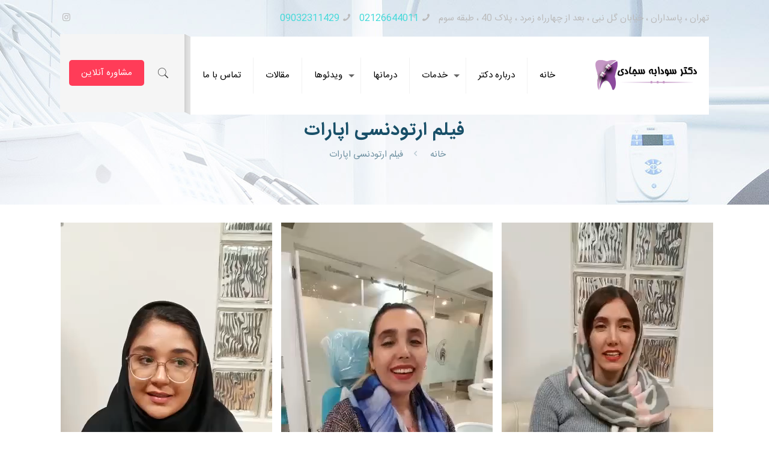

--- FILE ---
content_type: text/html; charset=UTF-8
request_url: https://drsajadi.com/tag/%D9%81%DB%8C%D9%84%D9%85-%D8%A7%D8%B1%D8%AA%D9%88%D8%AF%D9%86%D8%B3%DB%8C-%D8%A7%D9%BE%D8%A7%D8%B1%D8%A7%D8%AA/
body_size: 68771
content:
<!DOCTYPE html>
<html dir="rtl" lang="fa-IR" class="no-js">

<head>

<meta charset="UTF-8" />
<!-- Global site tag (gtag.js) - Google Analytics -->
<script async src="https://www.googletagmanager.com/gtag/js?id=UA-150973133-1"></script>
<script>
  window.dataLayer = window.dataLayer || [];
  function gtag(){dataLayer.push(arguments);}
  gtag('js', new Date());

  gtag('config', 'UA-150973133-1');
</script><title>فیلم ارتودنسی اپارات - دکتر سودابه سجادی متخصص ارتودنسی</title>
<meta name="format-detection" content="telephone=no">
<meta name="viewport" content="width=device-width, initial-scale=1, maximum-scale=1" />
<link rel="shortcut icon" href="https://drsajadi.com/wp-content/uploads/2019/10/fav.png" type="image/x-icon" />
<link rel="apple-touch-icon" href="https://drsajadi.com/wp-content/uploads/2019/10/fav.png" />

<!-- This site is optimized with the Yoast SEO Premium plugin v12.1 - https://yoast.com/wordpress/plugins/seo/ -->
<link rel="canonical" href="https://drsajadi.com/tag/%d9%81%db%8c%d9%84%d9%85-%d8%a7%d8%b1%d8%aa%d9%88%d8%af%d9%86%d8%b3%db%8c-%d8%a7%d9%be%d8%a7%d8%b1%d8%a7%d8%aa/" />
<meta property="og:locale" content="fa_IR" />
<meta property="og:type" content="object" />
<meta property="og:title" content="فیلم ارتودنسی اپارات - دکتر سودابه سجادی متخصص ارتودنسی" />
<meta property="og:url" content="https://drsajadi.com/tag/%d9%81%db%8c%d9%84%d9%85-%d8%a7%d8%b1%d8%aa%d9%88%d8%af%d9%86%d8%b3%db%8c-%d8%a7%d9%be%d8%a7%d8%b1%d8%a7%d8%aa/" />
<meta property="og:site_name" content="دکتر سودابه سجادی متخصص ارتودنسی" />
<meta name="twitter:card" content="summary_large_image" />
<meta name="twitter:title" content="فیلم ارتودنسی اپارات - دکتر سودابه سجادی متخصص ارتودنسی" />
<script type='application/ld+json' class='yoast-schema-graph yoast-schema-graph--main'>{"@context":"https://schema.org","@graph":[{"@type":"Organization","@id":"https://drsajadi.com/#organization","name":"\u062f\u06a9\u062a\u0631 \u0633\u0648\u062f\u0627\u0628\u0647 \u0633\u062c\u0627\u062f\u06cc \u0645\u062a\u062e\u0635\u0635 \u0627\u0631\u062a\u0648\u062f\u0646\u0633\u06cc","url":"https://drsajadi.com/","sameAs":["https://www.instagram.com/dr_sajadi_orthodontist/"],"logo":{"@type":"ImageObject","@id":"https://drsajadi.com/#logo","url":"https://drsajadi.com/wp-content/uploads/2019/10/retina-logo.png","width":355,"height":100,"caption":"\u062f\u06a9\u062a\u0631 \u0633\u0648\u062f\u0627\u0628\u0647 \u0633\u062c\u0627\u062f\u06cc \u0645\u062a\u062e\u0635\u0635 \u0627\u0631\u062a\u0648\u062f\u0646\u0633\u06cc"},"image":{"@id":"https://drsajadi.com/#logo"}},{"@type":"WebSite","@id":"https://drsajadi.com/#website","url":"https://drsajadi.com/","name":"\u062f\u06a9\u062a\u0631 \u0633\u0648\u062f\u0627\u0628\u0647 \u0633\u062c\u0627\u062f\u06cc \u0645\u062a\u062e\u0635\u0635 \u0627\u0631\u062a\u0648\u062f\u0646\u0633\u06cc","publisher":{"@id":"https://drsajadi.com/#organization"},"potentialAction":{"@type":"SearchAction","target":"https://drsajadi.com/?s={search_term_string}","query-input":"required name=search_term_string"}},{"@type":"CollectionPage","@id":"https://drsajadi.com/tag/%d9%81%db%8c%d9%84%d9%85-%d8%a7%d8%b1%d8%aa%d9%88%d8%af%d9%86%d8%b3%db%8c-%d8%a7%d9%be%d8%a7%d8%b1%d8%a7%d8%aa/#webpage","url":"https://drsajadi.com/tag/%d9%81%db%8c%d9%84%d9%85-%d8%a7%d8%b1%d8%aa%d9%88%d8%af%d9%86%d8%b3%db%8c-%d8%a7%d9%be%d8%a7%d8%b1%d8%a7%d8%aa/","inLanguage":"fa-IR","name":"\u0641\u06cc\u0644\u0645 \u0627\u0631\u062a\u0648\u062f\u0646\u0633\u06cc \u0627\u067e\u0627\u0631\u0627\u062a - \u062f\u06a9\u062a\u0631 \u0633\u0648\u062f\u0627\u0628\u0647 \u0633\u062c\u0627\u062f\u06cc \u0645\u062a\u062e\u0635\u0635 \u0627\u0631\u062a\u0648\u062f\u0646\u0633\u06cc","isPartOf":{"@id":"https://drsajadi.com/#website"},"breadcrumb":{"@id":"https://drsajadi.com/tag/%d9%81%db%8c%d9%84%d9%85-%d8%a7%d8%b1%d8%aa%d9%88%d8%af%d9%86%d8%b3%db%8c-%d8%a7%d9%be%d8%a7%d8%b1%d8%a7%d8%aa/#breadcrumb"}},{"@type":"BreadcrumbList","@id":"https://drsajadi.com/tag/%d9%81%db%8c%d9%84%d9%85-%d8%a7%d8%b1%d8%aa%d9%88%d8%af%d9%86%d8%b3%db%8c-%d8%a7%d9%be%d8%a7%d8%b1%d8%a7%d8%aa/#breadcrumb","itemListElement":[{"@type":"ListItem","position":1,"item":{"@type":"WebPage","@id":"https://drsajadi.com/","url":"https://drsajadi.com/","name":"Home"}},{"@type":"ListItem","position":2,"item":{"@type":"WebPage","@id":"https://drsajadi.com/tag/%d9%81%db%8c%d9%84%d9%85-%d8%a7%d8%b1%d8%aa%d9%88%d8%af%d9%86%d8%b3%db%8c-%d8%a7%d9%be%d8%a7%d8%b1%d8%a7%d8%aa/","url":"https://drsajadi.com/tag/%d9%81%db%8c%d9%84%d9%85-%d8%a7%d8%b1%d8%aa%d9%88%d8%af%d9%86%d8%b3%db%8c-%d8%a7%d9%be%d8%a7%d8%b1%d8%a7%d8%aa/","name":"\u0641\u06cc\u0644\u0645 \u0627\u0631\u062a\u0648\u062f\u0646\u0633\u06cc \u0627\u067e\u0627\u0631\u0627\u062a"}}]}]}</script>
<!-- / Yoast SEO Premium plugin. -->

<link rel='dns-prefetch' href='//maps.google.com' />
<link rel='dns-prefetch' href='//www.google.com' />
<link rel='dns-prefetch' href='//maxcdn.bootstrapcdn.com' />
<link rel='dns-prefetch' href='//s.w.org' />
<link rel="alternate" type="application/rss+xml" title="دکتر سودابه سجادی متخصص ارتودنسی &raquo; خوراک" href="https://drsajadi.com/feed/" />
<link rel="alternate" type="application/rss+xml" title="دکتر سودابه سجادی متخصص ارتودنسی &raquo; خوراک دیدگاه‌ها" href="https://drsajadi.com/comments/feed/" />
<link rel="alternate" type="application/rss+xml" title="دکتر سودابه سجادی متخصص ارتودنسی &raquo; فیلم ارتودنسی اپارات خوراک برچسب" href="https://drsajadi.com/tag/%d9%81%db%8c%d9%84%d9%85-%d8%a7%d8%b1%d8%aa%d9%88%d8%af%d9%86%d8%b3%db%8c-%d8%a7%d9%be%d8%a7%d8%b1%d8%a7%d8%aa/feed/" />
		<script type="text/javascript">
			window._wpemojiSettings = {"baseUrl":"https:\/\/s.w.org\/images\/core\/emoji\/12.0.0-1\/72x72\/","ext":".png","svgUrl":"https:\/\/s.w.org\/images\/core\/emoji\/12.0.0-1\/svg\/","svgExt":".svg","source":{"concatemoji":"https:\/\/drsajadi.com\/wp-includes\/js\/wp-emoji-release.min.js?ver=5.2.18"}};
			!function(e,a,t){var n,r,o,i=a.createElement("canvas"),p=i.getContext&&i.getContext("2d");function s(e,t){var a=String.fromCharCode;p.clearRect(0,0,i.width,i.height),p.fillText(a.apply(this,e),0,0);e=i.toDataURL();return p.clearRect(0,0,i.width,i.height),p.fillText(a.apply(this,t),0,0),e===i.toDataURL()}function c(e){var t=a.createElement("script");t.src=e,t.defer=t.type="text/javascript",a.getElementsByTagName("head")[0].appendChild(t)}for(o=Array("flag","emoji"),t.supports={everything:!0,everythingExceptFlag:!0},r=0;r<o.length;r++)t.supports[o[r]]=function(e){if(!p||!p.fillText)return!1;switch(p.textBaseline="top",p.font="600 32px Arial",e){case"flag":return s([55356,56826,55356,56819],[55356,56826,8203,55356,56819])?!1:!s([55356,57332,56128,56423,56128,56418,56128,56421,56128,56430,56128,56423,56128,56447],[55356,57332,8203,56128,56423,8203,56128,56418,8203,56128,56421,8203,56128,56430,8203,56128,56423,8203,56128,56447]);case"emoji":return!s([55357,56424,55356,57342,8205,55358,56605,8205,55357,56424,55356,57340],[55357,56424,55356,57342,8203,55358,56605,8203,55357,56424,55356,57340])}return!1}(o[r]),t.supports.everything=t.supports.everything&&t.supports[o[r]],"flag"!==o[r]&&(t.supports.everythingExceptFlag=t.supports.everythingExceptFlag&&t.supports[o[r]]);t.supports.everythingExceptFlag=t.supports.everythingExceptFlag&&!t.supports.flag,t.DOMReady=!1,t.readyCallback=function(){t.DOMReady=!0},t.supports.everything||(n=function(){t.readyCallback()},a.addEventListener?(a.addEventListener("DOMContentLoaded",n,!1),e.addEventListener("load",n,!1)):(e.attachEvent("onload",n),a.attachEvent("onreadystatechange",function(){"complete"===a.readyState&&t.readyCallback()})),(n=t.source||{}).concatemoji?c(n.concatemoji):n.wpemoji&&n.twemoji&&(c(n.twemoji),c(n.wpemoji)))}(window,document,window._wpemojiSettings);
		</script>
		<style type="text/css">
img.wp-smiley,
img.emoji {
	display: inline !important;
	border: none !important;
	box-shadow: none !important;
	height: 1em !important;
	width: 1em !important;
	margin: 0 .07em !important;
	vertical-align: -0.1em !important;
	background: none !important;
	padding: 0 !important;
}
</style>
	<link rel='stylesheet' id='layerslider-css'  href='https://drsajadi.com/wp-content/plugins/LayerSlider/static/layerslider/css/layerslider.css?ver=6.9.2' type='text/css' media='all' />
<link rel='stylesheet' id='wp-block-library-rtl-css'  href='https://drsajadi.com/wp-includes/css/dist/block-library/style-rtl.min.css?ver=5.2.18' type='text/css' media='all' />
<link rel='stylesheet' id='mpp_gutenberg-css'  href='https://drsajadi.com/wp-content/plugins/metronet-profile-picture/dist/blocks.style.build.css?ver=2.3.5' type='text/css' media='all' />
<link rel='stylesheet' id='contact-form-7-css'  href='https://drsajadi.com/wp-content/plugins/contact-form-7/includes/css/styles.css?ver=5.1.4' type='text/css' media='all' />
<link rel='stylesheet' id='contact-form-7-rtl-css'  href='https://drsajadi.com/wp-content/plugins/contact-form-7/includes/css/styles-rtl.css?ver=5.1.4' type='text/css' media='all' />
<link rel='stylesheet' id='dwqa-font-awesome-css'  href='//maxcdn.bootstrapcdn.com/font-awesome/4.7.0/css/font-awesome.min.css?ver=5.2.18' type='text/css' media='all' />
<link rel='stylesheet' id='dwqa-style-css'  href='https://drsajadi.com/wp-content/plugins/dw-question-answer-pro/templates/assets/css/style.css?ver=190820170951' type='text/css' media='all' />
<link rel='stylesheet' id='dwqa-style-rtl-css'  href='https://drsajadi.com/wp-content/plugins/dw-question-answer-pro/templates/assets/css/rtl.css?ver=190820170951' type='text/css' media='all' />
<link rel='stylesheet' id='dwqa-attachments-style-css'  href='https://drsajadi.com/wp-content/plugins/dw-question-answer-pro/assets/css/dwqa-attachments-style.css?ver=5.2.18' type='text/css' media='all' />
<link rel='stylesheet' id='rs-plugin-settings-css'  href='https://drsajadi.com/wp-content/plugins/revslider/public/assets/css/rs6.css?ver=6.1.2' type='text/css' media='all' />
<style id='rs-plugin-settings-inline-css' type='text/css'>
#rs-demo-id {}
</style>
<link rel='stylesheet' id='toc-screen-css'  href='https://drsajadi.com/wp-content/plugins/table-of-contents-plus/screen.min.css?ver=1509' type='text/css' media='all' />
<link rel='stylesheet' id='uwac-css'  href='https://drsajadi.com/wp-content/plugins/ultimatewhatsappchat110/public/css/uwac-public.css?ver=1.1.0' type='text/css' media='all' />
<link rel='stylesheet' id='uwac_dynamic-themes-css'  href='https://drsajadi.com/wp-admin/admin-ajax.php?action=uwac_dynamic_themes&#038;ver=1.1.0' type='text/css' media='all' />
<link rel='stylesheet' id='style-css'  href='https://drsajadi.com/wp-content/themes/betheme/style.css?ver=21.3.8' type='text/css' media='all' />
<link rel='stylesheet' id='mfn-base-css'  href='https://drsajadi.com/wp-content/themes/betheme/css/base.css?ver=21.3.8' type='text/css' media='all' />
<link rel='stylesheet' id='mfn-layout-css'  href='https://drsajadi.com/wp-content/themes/betheme/css/layout.css?ver=21.3.8' type='text/css' media='all' />
<link rel='stylesheet' id='mfn-shortcodes-css'  href='https://drsajadi.com/wp-content/themes/betheme/css/shortcodes.css?ver=21.3.8' type='text/css' media='all' />
<link rel='stylesheet' id='mfn-animations-css'  href='https://drsajadi.com/wp-content/themes/betheme/assets/animations/animations.min.css?ver=21.3.8' type='text/css' media='all' />
<link rel='stylesheet' id='mfn-jquery-ui-css'  href='https://drsajadi.com/wp-content/themes/betheme/assets/ui/jquery.ui.all.css?ver=21.3.8' type='text/css' media='all' />
<link rel='stylesheet' id='mfn-jplayer-css'  href='https://drsajadi.com/wp-content/themes/betheme/assets/jplayer/css/jplayer.blue.monday.css?ver=21.3.8' type='text/css' media='all' />
<link rel='stylesheet' id='mfn-responsive-css'  href='https://drsajadi.com/wp-content/themes/betheme/css/responsive.css?ver=21.3.8' type='text/css' media='all' />
<link rel='stylesheet' id='dwqa_leaderboard-css'  href='https://drsajadi.com/wp-content/plugins/dw-question-answer-pro/templates/assets/css/leaderboard.css?ver=5.2.18' type='text/css' media='all' />
<!--[if lt IE 9]>
<link rel='stylesheet' id='vc_lte_ie9-css'  href='https://drsajadi.com/wp-content/plugins/js_composer/assets/css/vc_lte_ie9.min.css?ver=6.0.5' type='text/css' media='screen' />
<![endif]-->
<style id='mfn-dynamic-inline-css' type='text/css'>
@font-face{font-family:"iransans";src:url("https://drsajadi.com/wp-content/uploads/2019/10/IRANSansWeb.woff") format("woff"),url("https://drsajadi.com/wp-content/uploads/2019/10/IRANSansWeb.ttf") format("truetype");font-weight:normal;font-style:normal}@font-face{font-family:"boldsans";src:url("https://drsajadi.com/wp-content/uploads/2019/10/IRANSansWeb_Bold.woff") format("woff"),url("https://drsajadi.com/wp-content/uploads/2019/10/IRANSansWeb_Bold.ttf") format("truetype");font-weight:normal;font-style:normal}
body:not(.template-slider) #Header_wrapper{background-image:url(https://drsajadi.com/wp-content/uploads/2019/06/home_dentist3_pic33.jpg)}#Footer{background-image:url(https://drsajadi.com/wp-content/uploads/2019/10/foter1.jpg);background-repeat:no-repeat;background-position:center;background-attachment:fixed;background-size:cover}
@media only screen and (min-width: 1240px){body:not(.header-simple) #Top_bar #menu{display:block!important}.tr-menu #Top_bar #menu{background:none!important}#Top_bar .menu > li > ul.mfn-megamenu{width:984px}#Top_bar .menu > li > ul.mfn-megamenu > li{float:left}#Top_bar .menu > li > ul.mfn-megamenu > li.mfn-megamenu-cols-1{width:100%}#Top_bar .menu > li > ul.mfn-megamenu > li.mfn-megamenu-cols-2{width:50%}#Top_bar .menu > li > ul.mfn-megamenu > li.mfn-megamenu-cols-3{width:33.33%}#Top_bar .menu > li > ul.mfn-megamenu > li.mfn-megamenu-cols-4{width:25%}#Top_bar .menu > li > ul.mfn-megamenu > li.mfn-megamenu-cols-5{width:20%}#Top_bar .menu > li > ul.mfn-megamenu > li.mfn-megamenu-cols-6{width:16.66%}#Top_bar .menu > li > ul.mfn-megamenu > li > ul{display:block!important;position:inherit;left:auto;top:auto;border-width:0 1px 0 0}#Top_bar .menu > li > ul.mfn-megamenu > li:last-child > ul{border:0}#Top_bar .menu > li > ul.mfn-megamenu > li > ul li{width:auto}#Top_bar .menu > li > ul.mfn-megamenu a.mfn-megamenu-title{text-transform:uppercase;font-weight:400;background:none}#Top_bar .menu > li > ul.mfn-megamenu a .menu-arrow{display:none}.menuo-right #Top_bar .menu > li > ul.mfn-megamenu{left:auto;right:0}.menuo-right #Top_bar .menu > li > ul.mfn-megamenu-bg{box-sizing:border-box}#Top_bar .menu > li > ul.mfn-megamenu-bg{padding:20px 166px 20px 20px;background-repeat:no-repeat;background-position:right bottom}.rtl #Top_bar .menu > li > ul.mfn-megamenu-bg{padding-left:166px;padding-right:20px;background-position:left bottom}#Top_bar .menu > li > ul.mfn-megamenu-bg > li{background:none}#Top_bar .menu > li > ul.mfn-megamenu-bg > li a{border:none}#Top_bar .menu > li > ul.mfn-megamenu-bg > li > ul{background:none!important;-webkit-box-shadow:0 0 0 0;-moz-box-shadow:0 0 0 0;box-shadow:0 0 0 0}.mm-vertical #Top_bar .container{position:relative;}.mm-vertical #Top_bar .top_bar_left{position:static;}.mm-vertical #Top_bar .menu > li ul{box-shadow:0 0 0 0 transparent!important;background-image:none;}.mm-vertical #Top_bar .menu > li > ul.mfn-megamenu{width:98%!important;margin:0 1%;padding:20px 0;}.mm-vertical.header-plain #Top_bar .menu > li > ul.mfn-megamenu{width:100%!important;margin:0;}.mm-vertical #Top_bar .menu > li > ul.mfn-megamenu > li{display:table-cell;float:none!important;width:10%;padding:0 15px;border-right:1px solid rgba(0, 0, 0, 0.05);}.mm-vertical #Top_bar .menu > li > ul.mfn-megamenu > li:last-child{border-right-width:0}.mm-vertical #Top_bar .menu > li > ul.mfn-megamenu > li.hide-border{border-right-width:0}.mm-vertical #Top_bar .menu > li > ul.mfn-megamenu > li a{border-bottom-width:0;padding:9px 15px;line-height:120%;}.mm-vertical #Top_bar .menu > li > ul.mfn-megamenu a.mfn-megamenu-title{font-weight:700;}.rtl .mm-vertical #Top_bar .menu > li > ul.mfn-megamenu > li:first-child{border-right-width:0}.rtl .mm-vertical #Top_bar .menu > li > ul.mfn-megamenu > li:last-child{border-right-width:1px}.header-plain:not(.menuo-right) #Header .top_bar_left{width:auto!important}.header-stack.header-center #Top_bar #menu{display:inline-block!important}.header-simple #Top_bar #menu{display:none;height:auto;width:300px;bottom:auto;top:100%;right:1px;position:absolute;margin:0}.header-simple #Header a.responsive-menu-toggle{display:block;right:10px}.header-simple #Top_bar #menu > ul{width:100%;float:left}.header-simple #Top_bar #menu ul li{width:100%;padding-bottom:0;border-right:0;position:relative}.header-simple #Top_bar #menu ul li a{padding:0 20px;margin:0;display:block;height:auto;line-height:normal;border:none}.header-simple #Top_bar #menu ul li a:after{display:none}.header-simple #Top_bar #menu ul li a span{border:none;line-height:44px;display:inline;padding:0}.header-simple #Top_bar #menu ul li.submenu .menu-toggle{display:block;position:absolute;right:0;top:0;width:44px;height:44px;line-height:44px;font-size:30px;font-weight:300;text-align:center;cursor:pointer;color:#444;opacity:0.33;}.header-simple #Top_bar #menu ul li.submenu .menu-toggle:after{content:"+"}.header-simple #Top_bar #menu ul li.hover > .menu-toggle:after{content:"-"}.header-simple #Top_bar #menu ul li.hover a{border-bottom:0}.header-simple #Top_bar #menu ul.mfn-megamenu li .menu-toggle{display:none}.header-simple #Top_bar #menu ul li ul{position:relative!important;left:0!important;top:0;padding:0;margin:0!important;width:auto!important;background-image:none}.header-simple #Top_bar #menu ul li ul li{width:100%!important;display:block;padding:0;}.header-simple #Top_bar #menu ul li ul li a{padding:0 20px 0 30px}.header-simple #Top_bar #menu ul li ul li a .menu-arrow{display:none}.header-simple #Top_bar #menu ul li ul li a span{padding:0}.header-simple #Top_bar #menu ul li ul li a span:after{display:none!important}.header-simple #Top_bar .menu > li > ul.mfn-megamenu a.mfn-megamenu-title{text-transform:uppercase;font-weight:400}.header-simple #Top_bar .menu > li > ul.mfn-megamenu > li > ul{display:block!important;position:inherit;left:auto;top:auto}.header-simple #Top_bar #menu ul li ul li ul{border-left:0!important;padding:0;top:0}.header-simple #Top_bar #menu ul li ul li ul li a{padding:0 20px 0 40px}.rtl.header-simple #Top_bar #menu{left:1px;right:auto}.rtl.header-simple #Top_bar a.responsive-menu-toggle{left:10px;right:auto}.rtl.header-simple #Top_bar #menu ul li.submenu .menu-toggle{left:0;right:auto}.rtl.header-simple #Top_bar #menu ul li ul{left:auto!important;right:0!important}.rtl.header-simple #Top_bar #menu ul li ul li a{padding:0 30px 0 20px}.rtl.header-simple #Top_bar #menu ul li ul li ul li a{padding:0 40px 0 20px}.menu-highlight #Top_bar .menu > li{margin:0 2px}.menu-highlight:not(.header-creative) #Top_bar .menu > li > a{margin:20px 0;padding:0;-webkit-border-radius:5px;border-radius:5px}.menu-highlight #Top_bar .menu > li > a:after{display:none}.menu-highlight #Top_bar .menu > li > a span:not(.description){line-height:50px}.menu-highlight #Top_bar .menu > li > a span.description{display:none}.menu-highlight.header-stack #Top_bar .menu > li > a{margin:10px 0!important}.menu-highlight.header-stack #Top_bar .menu > li > a span:not(.description){line-height:40px}.menu-highlight.header-transparent #Top_bar .menu > li > a{margin:5px 0}.menu-highlight.header-simple #Top_bar #menu ul li,.menu-highlight.header-creative #Top_bar #menu ul li{margin:0}.menu-highlight.header-simple #Top_bar #menu ul li > a,.menu-highlight.header-creative #Top_bar #menu ul li > a{-webkit-border-radius:0;border-radius:0}.menu-highlight:not(.header-fixed):not(.header-simple) #Top_bar.is-sticky .menu > li > a{margin:10px 0!important;padding:5px 0!important}.menu-highlight:not(.header-fixed):not(.header-simple) #Top_bar.is-sticky .menu > li > a span{line-height:30px!important}.header-modern.menu-highlight.menuo-right .menu_wrapper{margin-right:20px}.menu-line-below #Top_bar .menu > li > a:after{top:auto;bottom:-4px}.menu-line-below #Top_bar.is-sticky .menu > li > a:after{top:auto;bottom:-4px}.menu-line-below-80 #Top_bar:not(.is-sticky) .menu > li > a:after{height:4px;left:10%;top:50%;margin-top:20px;width:80%}.menu-line-below-80-1 #Top_bar:not(.is-sticky) .menu > li > a:after{height:1px;left:10%;top:50%;margin-top:20px;width:80%}.menu-link-color #Top_bar .menu > li > a:after{display:none!important}.menu-arrow-top #Top_bar .menu > li > a:after{background:none repeat scroll 0 0 rgba(0,0,0,0)!important;border-color:#ccc transparent transparent;border-style:solid;border-width:7px 7px 0;display:block;height:0;left:50%;margin-left:-7px;top:0!important;width:0}.menu-arrow-top #Top_bar.is-sticky .menu > li > a:after{top:0!important}.menu-arrow-bottom #Top_bar .menu > li > a:after{background:none!important;border-color:transparent transparent #ccc;border-style:solid;border-width:0 7px 7px;display:block;height:0;left:50%;margin-left:-7px;top:auto;bottom:0;width:0}.menu-arrow-bottom #Top_bar.is-sticky .menu > li > a:after{top:auto;bottom:0}.menuo-no-borders #Top_bar .menu > li > a span{border-width:0!important}.menuo-no-borders #Header_creative #Top_bar .menu > li > a span{border-bottom-width:0}.menuo-no-borders.header-plain #Top_bar a#header_cart,.menuo-no-borders.header-plain #Top_bar a#search_button,.menuo-no-borders.header-plain #Top_bar .wpml-languages,.menuo-no-borders.header-plain #Top_bar a.action_button{border-width:0}.menuo-right #Top_bar .menu_wrapper{float:right}.menuo-right.header-stack:not(.header-center) #Top_bar .menu_wrapper{margin-right:150px}body.header-creative{padding-left:50px}body.header-creative.header-open{padding-left:250px}body.error404,body.under-construction,body.template-blank{padding-left:0!important}.header-creative.footer-fixed #Footer,.header-creative.footer-sliding #Footer,.header-creative.footer-stick #Footer.is-sticky{box-sizing:border-box;padding-left:50px;}.header-open.footer-fixed #Footer,.header-open.footer-sliding #Footer,.header-creative.footer-stick #Footer.is-sticky{padding-left:250px;}.header-rtl.header-creative.footer-fixed #Footer,.header-rtl.header-creative.footer-sliding #Footer,.header-rtl.header-creative.footer-stick #Footer.is-sticky{padding-left:0;padding-right:50px;}.header-rtl.header-open.footer-fixed #Footer,.header-rtl.header-open.footer-sliding #Footer,.header-rtl.header-creative.footer-stick #Footer.is-sticky{padding-right:250px;}#Header_creative{background-color:#fff;position:fixed;width:250px;height:100%;left:-200px;top:0;z-index:9002;-webkit-box-shadow:2px 0 4px 2px rgba(0,0,0,.15);box-shadow:2px 0 4px 2px rgba(0,0,0,.15)}#Header_creative .container{width:100%}#Header_creative .creative-wrapper{opacity:0;margin-right:50px}#Header_creative a.creative-menu-toggle{display:block;width:34px;height:34px;line-height:34px;font-size:22px;text-align:center;position:absolute;top:10px;right:8px;border-radius:3px}.admin-bar #Header_creative a.creative-menu-toggle{top:42px}#Header_creative #Top_bar{position:static;width:100%}#Header_creative #Top_bar .top_bar_left{width:100%!important;float:none}#Header_creative #Top_bar .top_bar_right{width:100%!important;float:none;height:auto;margin-bottom:35px;text-align:center;padding:0 20px;top:0;-webkit-box-sizing:border-box;-moz-box-sizing:border-box;box-sizing:border-box}#Header_creative #Top_bar .top_bar_right:before{display:none}#Header_creative #Top_bar .top_bar_right_wrapper{top:0}#Header_creative #Top_bar .logo{float:none;text-align:center;margin:15px 0}#Header_creative #Top_bar #menu{background-color:transparent}#Header_creative #Top_bar .menu_wrapper{float:none;margin:0 0 30px}#Header_creative #Top_bar .menu > li{width:100%;float:none;position:relative}#Header_creative #Top_bar .menu > li > a{padding:0;text-align:center}#Header_creative #Top_bar .menu > li > a:after{display:none}#Header_creative #Top_bar .menu > li > a span{border-right:0;border-bottom-width:1px;line-height:38px}#Header_creative #Top_bar .menu li ul{left:100%;right:auto;top:0;box-shadow:2px 2px 2px 0 rgba(0,0,0,0.03);-webkit-box-shadow:2px 2px 2px 0 rgba(0,0,0,0.03)}#Header_creative #Top_bar .menu > li > ul.mfn-megamenu{margin:0;width:700px!important;}#Header_creative #Top_bar .menu > li > ul.mfn-megamenu > li > ul{left:0}#Header_creative #Top_bar .menu li ul li a{padding-top:9px;padding-bottom:8px}#Header_creative #Top_bar .menu li ul li ul{top:0}#Header_creative #Top_bar .menu > li > a span.description{display:block;font-size:13px;line-height:28px!important;clear:both}#Header_creative #Top_bar .search_wrapper{left:100%;top:auto;bottom:0}#Header_creative #Top_bar a#header_cart{display:inline-block;float:none;top:3px}#Header_creative #Top_bar a#search_button{display:inline-block;float:none;top:3px}#Header_creative #Top_bar .wpml-languages{display:inline-block;float:none;top:0}#Header_creative #Top_bar .wpml-languages.enabled:hover a.active{padding-bottom:11px}#Header_creative #Top_bar .action_button{display:inline-block;float:none;top:16px;margin:0}#Header_creative #Top_bar .banner_wrapper{display:block;text-align:center}#Header_creative #Top_bar .banner_wrapper img{max-width:100%;height:auto;display:inline-block}#Header_creative #Action_bar{display:none;position:absolute;bottom:0;top:auto;clear:both;padding:0 20px;box-sizing:border-box}#Header_creative #Action_bar .contact_details{text-align:center;margin-bottom:20px}#Header_creative #Action_bar .contact_details li{padding:0}#Header_creative #Action_bar .social{float:none;text-align:center;padding:5px 0 15px}#Header_creative #Action_bar .social li{margin-bottom:2px}#Header_creative #Action_bar .social-menu{float:none;text-align:center}#Header_creative #Action_bar .social-menu li{border-color:rgba(0,0,0,.1)}#Header_creative .social li a{color:rgba(0,0,0,.5)}#Header_creative .social li a:hover{color:#000}#Header_creative .creative-social{position:absolute;bottom:10px;right:0;width:50px}#Header_creative .creative-social li{display:block;float:none;width:100%;text-align:center;margin-bottom:5px}.header-creative .fixed-nav.fixed-nav-prev{margin-left:50px}.header-creative.header-open .fixed-nav.fixed-nav-prev{margin-left:250px}.menuo-last #Header_creative #Top_bar .menu li.last ul{top:auto;bottom:0}.header-open #Header_creative{left:0}.header-open #Header_creative .creative-wrapper{opacity:1;margin:0!important;}.header-open #Header_creative .creative-menu-toggle,.header-open #Header_creative .creative-social{display:none}.header-open #Header_creative #Action_bar{display:block}body.header-rtl.header-creative{padding-left:0;padding-right:50px}.header-rtl #Header_creative{left:auto;right:-200px}.header-rtl #Header_creative .creative-wrapper{margin-left:50px;margin-right:0}.header-rtl #Header_creative a.creative-menu-toggle{left:8px;right:auto}.header-rtl #Header_creative .creative-social{left:0;right:auto}.header-rtl #Footer #back_to_top.sticky{right:125px}.header-rtl #popup_contact{right:70px}.header-rtl #Header_creative #Top_bar .menu li ul{left:auto;right:100%}.header-rtl #Header_creative #Top_bar .search_wrapper{left:auto;right:100%;}.header-rtl .fixed-nav.fixed-nav-prev{margin-left:0!important}.header-rtl .fixed-nav.fixed-nav-next{margin-right:50px}body.header-rtl.header-creative.header-open{padding-left:0;padding-right:250px!important}.header-rtl.header-open #Header_creative{left:auto;right:0}.header-rtl.header-open #Footer #back_to_top.sticky{right:325px}.header-rtl.header-open #popup_contact{right:270px}.header-rtl.header-open .fixed-nav.fixed-nav-next{margin-right:250px}#Header_creative.active{left:-1px;}.header-rtl #Header_creative.active{left:auto;right:-1px;}#Header_creative.active .creative-wrapper{opacity:1;margin:0}.header-creative .vc_row[data-vc-full-width]{padding-left:50px}.header-creative.header-open .vc_row[data-vc-full-width]{padding-left:250px}.header-open .vc_parallax .vc_parallax-inner { left:auto; width: calc(100% - 250px); }.header-open.header-rtl .vc_parallax .vc_parallax-inner { left:0; right:auto; }#Header_creative.scroll{height:100%;overflow-y:auto}#Header_creative.scroll:not(.dropdown) .menu li ul{display:none!important}#Header_creative.scroll #Action_bar{position:static}#Header_creative.dropdown{outline:none}#Header_creative.dropdown #Top_bar .menu_wrapper{float:left}#Header_creative.dropdown #Top_bar #menu ul li{position:relative;float:left}#Header_creative.dropdown #Top_bar #menu ul li a:after{display:none}#Header_creative.dropdown #Top_bar #menu ul li a span{line-height:38px;padding:0}#Header_creative.dropdown #Top_bar #menu ul li.submenu .menu-toggle{display:block;position:absolute;right:0;top:0;width:38px;height:38px;line-height:38px;font-size:26px;font-weight:300;text-align:center;cursor:pointer;color:#444;opacity:0.33;}#Header_creative.dropdown #Top_bar #menu ul li.submenu .menu-toggle:after{content:"+"}#Header_creative.dropdown #Top_bar #menu ul li.hover > .menu-toggle:after{content:"-"}#Header_creative.dropdown #Top_bar #menu ul li.hover a{border-bottom:0}#Header_creative.dropdown #Top_bar #menu ul.mfn-megamenu li .menu-toggle{display:none}#Header_creative.dropdown #Top_bar #menu ul li ul{position:relative!important;left:0!important;top:0;padding:0;margin-left:0!important;width:auto!important;background-image:none}#Header_creative.dropdown #Top_bar #menu ul li ul li{width:100%!important}#Header_creative.dropdown #Top_bar #menu ul li ul li a{padding:0 10px;text-align:center}#Header_creative.dropdown #Top_bar #menu ul li ul li a .menu-arrow{display:none}#Header_creative.dropdown #Top_bar #menu ul li ul li a span{padding:0}#Header_creative.dropdown #Top_bar #menu ul li ul li a span:after{display:none!important}#Header_creative.dropdown #Top_bar .menu > li > ul.mfn-megamenu a.mfn-megamenu-title{text-transform:uppercase;font-weight:400}#Header_creative.dropdown #Top_bar .menu > li > ul.mfn-megamenu > li > ul{display:block!important;position:inherit;left:auto;top:auto}#Header_creative.dropdown #Top_bar #menu ul li ul li ul{border-left:0!important;padding:0;top:0}#Header_creative{transition: left .5s ease-in-out, right .5s ease-in-out;}#Header_creative .creative-wrapper{transition: opacity .5s ease-in-out, margin 0s ease-in-out .5s;}#Header_creative.active .creative-wrapper{transition: opacity .5s ease-in-out, margin 0s ease-in-out;}}@media only screen and (min-width: 768px){#Top_bar.is-sticky{position:fixed!important;width:100%;left:0;top:-60px;height:60px;z-index:701;background:#fff;opacity:.97;-webkit-box-shadow:0 2px 5px 0 rgba(0,0,0,0.1);-moz-box-shadow:0 2px 5px 0 rgba(0,0,0,0.1);box-shadow:0 2px 5px 0 rgba(0,0,0,0.1)}.layout-boxed.header-boxed #Top_bar.is-sticky{max-width:1240px;left:50%;-webkit-transform:translateX(-50%);transform:translateX(-50%)}#Top_bar.is-sticky .top_bar_left,#Top_bar.is-sticky .top_bar_right,#Top_bar.is-sticky .top_bar_right:before{background:none}#Top_bar.is-sticky .top_bar_right{top:-4px;height:auto;}#Top_bar.is-sticky .top_bar_right_wrapper{top:15px}.header-plain #Top_bar.is-sticky .top_bar_right_wrapper{top:0}#Top_bar.is-sticky .logo{width:auto;margin:0 30px 0 20px;padding:0}#Top_bar.is-sticky #logo,#Top_bar.is-sticky .custom-logo-link{padding:5px 0!important;height:50px!important;line-height:50px!important}.logo-no-sticky-padding #Top_bar.is-sticky #logo{height:60px!important;line-height:60px!important}#Top_bar.is-sticky #logo img.logo-main{display:none}#Top_bar.is-sticky #logo img.logo-sticky{display:inline;max-height:35px;}#Top_bar.is-sticky .menu_wrapper{clear:none}#Top_bar.is-sticky .menu_wrapper .menu > li > a{padding:15px 0}#Top_bar.is-sticky .menu > li > a,#Top_bar.is-sticky .menu > li > a span{line-height:30px}#Top_bar.is-sticky .menu > li > a:after{top:auto;bottom:-4px}#Top_bar.is-sticky .menu > li > a span.description{display:none}#Top_bar.is-sticky .secondary_menu_wrapper,#Top_bar.is-sticky .banner_wrapper{display:none}.header-overlay #Top_bar.is-sticky{display:none}.sticky-dark #Top_bar.is-sticky,.sticky-dark #Top_bar.is-sticky #menu{background:rgba(0,0,0,.8)}.sticky-dark #Top_bar.is-sticky .menu > li > a{color:#fff}.sticky-dark #Top_bar.is-sticky .top_bar_right a:not(.action_button){color:rgba(255,255,255,.8)}.sticky-dark #Top_bar.is-sticky .wpml-languages a.active,.sticky-dark #Top_bar.is-sticky .wpml-languages ul.wpml-lang-dropdown{background:rgba(0,0,0,0.1);border-color:rgba(0,0,0,0.1)}.sticky-white #Top_bar.is-sticky,.sticky-white #Top_bar.is-sticky #menu{background:rgba(255,255,255,.8)}.sticky-white #Top_bar.is-sticky .menu > li > a{color:#222}.sticky-white #Top_bar.is-sticky .top_bar_right a:not(.action_button){color:rgba(0,0,0,.8)}.sticky-white #Top_bar.is-sticky .wpml-languages a.active,.sticky-white #Top_bar.is-sticky .wpml-languages ul.wpml-lang-dropdown{background:rgba(255,255,255,0.1);border-color:rgba(0,0,0,0.1)}}@media only screen and (max-width: 1239px){#Top_bar #menu{display:none;height:auto;width:300px;bottom:auto;top:100%;right:1px;position:absolute;margin:0}#Top_bar a.responsive-menu-toggle{display:block}#Top_bar #menu > ul{width:100%;float:left}#Top_bar #menu ul li{width:100%;padding-bottom:0;border-right:0;position:relative}#Top_bar #menu ul li a{padding:0 25px;margin:0;display:block;height:auto;line-height:normal;border:none}#Top_bar #menu ul li a:after{display:none}#Top_bar #menu ul li a span{border:none;line-height:44px;display:inline;padding:0}#Top_bar #menu ul li a span.description{margin:0 0 0 5px}#Top_bar #menu ul li.submenu .menu-toggle{display:block;position:absolute;right:15px;top:0;width:44px;height:44px;line-height:44px;font-size:30px;font-weight:300;text-align:center;cursor:pointer;color:#444;opacity:0.33;}#Top_bar #menu ul li.submenu .menu-toggle:after{content:"+"}#Top_bar #menu ul li.hover > .menu-toggle:after{content:"-"}#Top_bar #menu ul li.hover a{border-bottom:0}#Top_bar #menu ul li a span:after{display:none!important}#Top_bar #menu ul.mfn-megamenu li .menu-toggle{display:none}#Top_bar #menu ul li ul{position:relative!important;left:0!important;top:0;padding:0;margin-left:0!important;width:auto!important;background-image:none!important;box-shadow:0 0 0 0 transparent!important;-webkit-box-shadow:0 0 0 0 transparent!important}#Top_bar #menu ul li ul li{width:100%!important}#Top_bar #menu ul li ul li a{padding:0 20px 0 35px}#Top_bar #menu ul li ul li a .menu-arrow{display:none}#Top_bar #menu ul li ul li a span{padding:0}#Top_bar #menu ul li ul li a span:after{display:none!important}#Top_bar .menu > li > ul.mfn-megamenu a.mfn-megamenu-title{text-transform:uppercase;font-weight:400}#Top_bar .menu > li > ul.mfn-megamenu > li > ul{display:block!important;position:inherit;left:auto;top:auto}#Top_bar #menu ul li ul li ul{border-left:0!important;padding:0;top:0}#Top_bar #menu ul li ul li ul li a{padding:0 20px 0 45px}.rtl #Top_bar #menu{left:1px;right:auto}.rtl #Top_bar a.responsive-menu-toggle{left:20px;right:auto}.rtl #Top_bar #menu ul li.submenu .menu-toggle{left:15px;right:auto;border-left:none;border-right:1px solid #eee}.rtl #Top_bar #menu ul li ul{left:auto!important;right:0!important}.rtl #Top_bar #menu ul li ul li a{padding:0 30px 0 20px}.rtl #Top_bar #menu ul li ul li ul li a{padding:0 40px 0 20px}.header-stack .menu_wrapper a.responsive-menu-toggle{position:static!important;margin:11px 0!important}.header-stack .menu_wrapper #menu{left:0;right:auto}.rtl.header-stack #Top_bar #menu{left:auto;right:0}.admin-bar #Header_creative{top:32px}.header-creative.layout-boxed{padding-top:85px}.header-creative.layout-full-width #Wrapper{padding-top:60px}#Header_creative{position:fixed;width:100%;left:0!important;top:0;z-index:1001}#Header_creative .creative-wrapper{display:block!important;opacity:1!important}#Header_creative .creative-menu-toggle,#Header_creative .creative-social{display:none!important;opacity:1!important}#Header_creative #Top_bar{position:static;width:100%}#Header_creative #Top_bar #logo,#Header_creative #Top_bar .custom-logo-link{height:50px;line-height:50px;padding:5px 0}#Header_creative #Top_bar #logo img.logo-sticky{max-height:40px!important}#Header_creative #logo img.logo-main{display:none}#Header_creative #logo img.logo-sticky{display:inline-block}.logo-no-sticky-padding #Header_creative #Top_bar #logo{height:60px;line-height:60px;padding:0}.logo-no-sticky-padding #Header_creative #Top_bar #logo img.logo-sticky{max-height:60px!important}#Header_creative #Action_bar{display:none}#Header_creative #Top_bar .top_bar_right{height:60px;top:0}#Header_creative #Top_bar .top_bar_right:before{display:none}#Header_creative #Top_bar .top_bar_right_wrapper{top:0;padding-top:9px}#Header_creative.scroll{overflow:visible!important}}#Header_wrapper, #Intro {background-color: #e6eff2;}#Subheader {background-color: rgba(247,247,247,0);}.header-classic #Action_bar, .header-fixed #Action_bar, .header-plain #Action_bar, .header-split #Action_bar, .header-stack #Action_bar {background-color: #292b33;}#Sliding-top {background-color: #545454;}#Sliding-top a.sliding-top-control {border-right-color: #545454;}#Sliding-top.st-center a.sliding-top-control,#Sliding-top.st-left a.sliding-top-control {border-top-color: #545454;}#Footer {background-color: #ffffff;}body, ul.timeline_items, .icon_box a .desc, .icon_box a:hover .desc, .feature_list ul li a, .list_item a, .list_item a:hover,.widget_recent_entries ul li a, .flat_box a, .flat_box a:hover, .story_box .desc, .content_slider.carouselul li a .title,.content_slider.flat.description ul li .desc, .content_slider.flat.description ul li a .desc, .post-nav.minimal a i {color: #000000;}.post-nav.minimal a svg {fill: #000000;}.themecolor, .opening_hours .opening_hours_wrapper li span, .fancy_heading_icon .icon_top,.fancy_heading_arrows .icon-right-dir, .fancy_heading_arrows .icon-left-dir, .fancy_heading_line .title,.button-love a.mfn-love, .format-link .post-title .icon-link, .pager-single > span, .pager-single a:hover,.widget_meta ul, .widget_pages ul, .widget_rss ul, .widget_mfn_recent_comments ul li:after, .widget_archive ul,.widget_recent_comments ul li:after, .widget_nav_menu ul, .woocommerce ul.products li.product .price, .shop_slider .shop_slider_ul li .item_wrapper .price,.woocommerce-page ul.products li.product .price, .widget_price_filter .price_label .from, .widget_price_filter .price_label .to,.woocommerce ul.product_list_widget li .quantity .amount, .woocommerce .product div.entry-summary .price, .woocommerce .star-rating span,#Error_404 .error_pic i, .style-simple #Filters .filters_wrapper ul li a:hover, .style-simple #Filters .filters_wrapper ul li.current-cat a,.style-simple .quick_fact .title {color: #854992;}.themebg,#comments .commentlist > li .reply a.comment-reply-link,#Filters .filters_wrapper ul li a:hover,#Filters .filters_wrapper ul li.current-cat a,.fixed-nav .arrow,.offer_thumb .slider_pagination a:before,.offer_thumb .slider_pagination a.selected:after,.pager .pages a:hover,.pager .pages a.active,.pager .pages span.page-numbers.current,.pager-single span:after,.portfolio_group.exposure .portfolio-item .desc-inner .line,.Recent_posts ul li .desc:after,.Recent_posts ul li .photo .c,.slider_pagination a.selected,.slider_pagination .slick-active a,.slider_pagination a.selected:after,.slider_pagination .slick-active a:after,.testimonials_slider .slider_images,.testimonials_slider .slider_images a:after,.testimonials_slider .slider_images:before,#Top_bar a#header_cart span,.widget_categories ul,.widget_mfn_menu ul li a:hover,.widget_mfn_menu ul li.current-menu-item:not(.current-menu-ancestor) > a,.widget_mfn_menu ul li.current_page_item:not(.current_page_ancestor) > a,.widget_product_categories ul,.widget_recent_entries ul li:after,.woocommerce-account table.my_account_orders .order-number a,.woocommerce-MyAccount-navigation ul li.is-active a,.style-simple .accordion .question:after,.style-simple .faq .question:after,.style-simple .icon_box .desc_wrapper .title:before,.style-simple #Filters .filters_wrapper ul li a:after,.style-simple .article_box .desc_wrapper p:after,.style-simple .sliding_box .desc_wrapper:after,.style-simple .trailer_box:hover .desc,.tp-bullets.simplebullets.round .bullet.selected,.tp-bullets.simplebullets.round .bullet.selected:after,.tparrows.default,.tp-bullets.tp-thumbs .bullet.selected:after{background-color: #854992;}.Latest_news ul li .photo, .Recent_posts.blog_news ul li .photo, .style-simple .opening_hours .opening_hours_wrapper li label,.style-simple .timeline_items li:hover h3, .style-simple .timeline_items li:nth-child(even):hover h3,.style-simple .timeline_items li:hover .desc, .style-simple .timeline_items li:nth-child(even):hover,.style-simple .offer_thumb .slider_pagination a.selected {border-color: #854992;}a {color: #854992;}a:hover {color: #8224e3;}*::-moz-selection {background-color: #854992;color: white;}*::selection {background-color: #854992;color: white;}.blockquote p.author span, .counter .desc_wrapper .title, .article_box .desc_wrapper p, .team .desc_wrapper p.subtitle,.pricing-box .plan-header p.subtitle, .pricing-box .plan-header .price sup.period, .chart_box p, .fancy_heading .inside,.fancy_heading_line .slogan, .post-meta, .post-meta a, .post-footer, .post-footer a span.label, .pager .pages a, .button-love a .label,.pager-single a, #comments .commentlist > li .comment-author .says, .fixed-nav .desc .date, .filters_buttons li.label, .Recent_posts ul li a .desc .date,.widget_recent_entries ul li .post-date, .tp_recent_tweets .twitter_time, .widget_price_filter .price_label, .shop-filters .woocommerce-result-count,.woocommerce ul.product_list_widget li .quantity, .widget_shopping_cart ul.product_list_widget li dl, .product_meta .posted_in,.woocommerce .shop_table .product-name .variation > dd, .shipping-calculator-button:after,.shop_slider .shop_slider_ul li .item_wrapper .price del,.testimonials_slider .testimonials_slider_ul li .author span, .testimonials_slider .testimonials_slider_ul li .author span a, .Latest_news ul li .desc_footer,.share-simple-wrapper .icons a {color: #a8a8a8;}h1, h1 a, h1 a:hover, .text-logo #logo { color: #184f68; }h2, h2 a, h2 a:hover { color: #184f68; }h3, h3 a, h3 a:hover { color: #184f68; }h4, h4 a, h4 a:hover, .style-simple .sliding_box .desc_wrapper h4 { color: #184f68; }h5, h5 a, h5 a:hover { color: #184f68; }h6, h6 a, h6 a:hover,a.content_link .title { color: #ff3c58; }.dropcap, .highlight:not(.highlight_image) {background-color: #3fd9d9;}a.button, a.tp-button {background-color: #854992;color: #ffffff;}.button-stroke a.button, .button-stroke a.button .button_icon i, .button-stroke a.tp-button {border-color: #854992;color: #ffffff;}.button-stroke a:hover.button, .button-stroke a:hover.tp-button {background-color: #854992 !important;color: #fff;}a.button_theme, a.tp-button.button_theme,button, input[type="submit"], input[type="reset"], input[type="button"] {background-color: #854992;color: #854992;}.button-stroke a.button.button_theme,.button-stroke a.button.button_theme .button_icon i, .button-stroke a.tp-button.button_theme,.button-stroke button, .button-stroke input[type="submit"], .button-stroke input[type="reset"], .button-stroke input[type="button"] {border-color: #854992;color: #854992 !important;}.button-stroke a.button.button_theme:hover, .button-stroke a.tp-button.button_theme:hover,.button-stroke button:hover, .button-stroke input[type="submit"]:hover, .button-stroke input[type="reset"]:hover, .button-stroke input[type="button"]:hover {background-color: #854992 !important;color: #854992 !important;}a.mfn-link {color: #656B6F;}a.mfn-link-2 span, a:hover.mfn-link-2 span:before, a.hover.mfn-link-2 span:before, a.mfn-link-5 span, a.mfn-link-8:after, a.mfn-link-8:before {background: #8224e3;}a:hover.mfn-link {color: #8224e3;}a.mfn-link-2 span:before, a:hover.mfn-link-4:before, a:hover.mfn-link-4:after, a.hover.mfn-link-4:before, a.hover.mfn-link-4:after, a.mfn-link-5:before, a.mfn-link-7:after, a.mfn-link-7:before {background: #13abab;}a.mfn-link-6:before {border-bottom-color: #13abab;}.woocommerce #respond input#submit,.woocommerce a.button,.woocommerce button.button,.woocommerce input.button,.woocommerce #respond input#submit:hover,.woocommerce a.button:hover,.woocommerce button.button:hover,.woocommerce input.button:hover{background-color: #854992;color: #fff;}.woocommerce #respond input#submit.alt,.woocommerce a.button.alt,.woocommerce button.button.alt,.woocommerce input.button.alt,.woocommerce #respond input#submit.alt:hover,.woocommerce a.button.alt:hover,.woocommerce button.button.alt:hover,.woocommerce input.button.alt:hover{background-color: #854992;color: #fff;}.woocommerce #respond input#submit.disabled,.woocommerce #respond input#submit:disabled,.woocommerce #respond input#submit[disabled]:disabled,.woocommerce a.button.disabled,.woocommerce a.button:disabled,.woocommerce a.button[disabled]:disabled,.woocommerce button.button.disabled,.woocommerce button.button:disabled,.woocommerce button.button[disabled]:disabled,.woocommerce input.button.disabled,.woocommerce input.button:disabled,.woocommerce input.button[disabled]:disabled{background-color: #854992;color: #fff;}.woocommerce #respond input#submit.disabled:hover,.woocommerce #respond input#submit:disabled:hover,.woocommerce #respond input#submit[disabled]:disabled:hover,.woocommerce a.button.disabled:hover,.woocommerce a.button:disabled:hover,.woocommerce a.button[disabled]:disabled:hover,.woocommerce button.button.disabled:hover,.woocommerce button.button:disabled:hover,.woocommerce button.button[disabled]:disabled:hover,.woocommerce input.button.disabled:hover,.woocommerce input.button:disabled:hover,.woocommerce input.button[disabled]:disabled:hover{background-color: #854992;color: #fff;}.button-stroke.woocommerce-page #respond input#submit,.button-stroke.woocommerce-page a.button,.button-stroke.woocommerce-page button.button,.button-stroke.woocommerce-page input.button{border: 2px solid #854992 !important;color: #854992 !important;}.button-stroke.woocommerce-page #respond input#submit:hover,.button-stroke.woocommerce-page a.button:hover,.button-stroke.woocommerce-page button.button:hover,.button-stroke.woocommerce-page input.button:hover{background-color: #854992 !important;color: #fff !important;}.column_column ul, .column_column ol, .the_content_wrapper ul, .the_content_wrapper ol {color: #737E86;}.hr_color, .hr_color hr, .hr_dots span {color: #854992;background: #854992;}.hr_zigzag i {color: #854992;}.highlight-left:after,.highlight-right:after {background: #f8f8f8;}@media only screen and (max-width: 767px) {.highlight-left .wrap:first-child,.highlight-right .wrap:last-child {background: #f8f8f8;}}#Header .top_bar_left, .header-classic #Top_bar, .header-plain #Top_bar, .header-stack #Top_bar, .header-split #Top_bar,.header-fixed #Top_bar, .header-below #Top_bar, #Header_creative, #Top_bar #menu, .sticky-tb-color #Top_bar.is-sticky {background-color: #ffffff;}#Top_bar .wpml-languages a.active, #Top_bar .wpml-languages ul.wpml-lang-dropdown {background-color: #ffffff;}#Top_bar .top_bar_right:before {background-color: #e3e3e3;}#Header .top_bar_right {background-color: #f5f5f5;}#Top_bar .top_bar_right a:not(.action_button) {color: #333333;}a.action_button{background-color: #ff3c58;color: #ffffff;}.button-stroke a.action_button{border-color: #ff3c58;}.button-stroke a.action_button:hover{background-color: #ff3c58!important;}#Top_bar .menu > li > a,#Top_bar #menu ul li.submenu .menu-toggle {color: #000000;}#Top_bar .menu > li.current-menu-item > a,#Top_bar .menu > li.current_page_item > a,#Top_bar .menu > li.current-menu-parent > a,#Top_bar .menu > li.current-page-parent > a,#Top_bar .menu > li.current-menu-ancestor > a,#Top_bar .menu > li.current-page-ancestor > a,#Top_bar .menu > li.current_page_ancestor > a,#Top_bar .menu > li.hover > a {color: #854992;}#Top_bar .menu > li a:after {background: #854992;}.menuo-arrows #Top_bar .menu > li.submenu > a > span:not(.description)::after {border-top-color: #000000;}#Top_bar .menu > li.current-menu-item.submenu > a > span:not(.description)::after,#Top_bar .menu > li.current_page_item.submenu > a > span:not(.description)::after,#Top_bar .menu > li.current-menu-parent.submenu > a > span:not(.description)::after,#Top_bar .menu > li.current-page-parent.submenu > a > span:not(.description)::after,#Top_bar .menu > li.current-menu-ancestor.submenu > a > span:not(.description)::after,#Top_bar .menu > li.current-page-ancestor.submenu > a > span:not(.description)::after,#Top_bar .menu > li.current_page_ancestor.submenu > a > span:not(.description)::after,#Top_bar .menu > li.hover.submenu > a > span:not(.description)::after {border-top-color: #854992;}.menu-highlight #Top_bar #menu > ul > li.current-menu-item > a,.menu-highlight #Top_bar #menu > ul > li.current_page_item > a,.menu-highlight #Top_bar #menu > ul > li.current-menu-parent > a,.menu-highlight #Top_bar #menu > ul > li.current-page-parent > a,.menu-highlight #Top_bar #menu > ul > li.current-menu-ancestor > a,.menu-highlight #Top_bar #menu > ul > li.current-page-ancestor > a,.menu-highlight #Top_bar #menu > ul > li.current_page_ancestor > a,.menu-highlight #Top_bar #menu > ul > li.hover > a {background: #F2F2F2;}.menu-arrow-bottom #Top_bar .menu > li > a:after { border-bottom-color: #854992;}.menu-arrow-top #Top_bar .menu > li > a:after {border-top-color: #854992;}.header-plain #Top_bar .menu > li.current-menu-item > a,.header-plain #Top_bar .menu > li.current_page_item > a,.header-plain #Top_bar .menu > li.current-menu-parent > a,.header-plain #Top_bar .menu > li.current-page-parent > a,.header-plain #Top_bar .menu > li.current-menu-ancestor > a,.header-plain #Top_bar .menu > li.current-page-ancestor > a,.header-plain #Top_bar .menu > li.current_page_ancestor > a,.header-plain #Top_bar .menu > li.hover > a,.header-plain #Top_bar a:hover#header_cart,.header-plain #Top_bar a:hover#search_button,.header-plain #Top_bar .wpml-languages:hover,.header-plain #Top_bar .wpml-languages ul.wpml-lang-dropdown {background: #F2F2F2;color: #854992;}.header-plain #Top_bar,.header-plain #Top_bar .menu > li > a span:not(.description),.header-plain #Top_bar a#header_cart,.header-plain #Top_bar a#search_button,.header-plain #Top_bar .wpml-languages,.header-plain #Top_bar a.action_button {border-color: #F2F2F2;}#Top_bar .menu > li ul {background-color: #F2F2F2;}#Top_bar .menu > li ul li a {color: #5f5f5f;}#Top_bar .menu > li ul li a:hover,#Top_bar .menu > li ul li.hover > a {color: #2e2e2e;}#Top_bar .search_wrapper {background: #3fd9d9;}.overlay-menu-toggle {color: #3fd9d9 !important;background: transparent;}#Overlay {background: rgba(63,217,217,0.95);}#overlay-menu ul li a, .header-overlay .overlay-menu-toggle.focus {color: #dbeaea;}#overlay-menu ul li.current-menu-item > a,#overlay-menu ul li.current_page_item > a,#overlay-menu ul li.current-menu-parent > a,#overlay-menu ul li.current-page-parent > a,#overlay-menu ul li.current-menu-ancestor > a,#overlay-menu ul li.current-page-ancestor > a,#overlay-menu ul li.current_page_ancestor > a {color: #ffffff;}#Top_bar .responsive-menu-toggle,#Header_creative .creative-menu-toggle,#Header_creative .responsive-menu-toggle {color: #3fd9d9;background: transparent;}#Side_slide{background-color: #191919;border-color: #191919;}#Side_slide,#Side_slide .search-wrapper input.field,#Side_slide a:not(.action_button),#Side_slide #menu ul li.submenu .menu-toggle{color: #A6A6A6;}#Side_slide a:not(.action_button):hover,#Side_slide a.active,#Side_slide #menu ul li.hover > .menu-toggle{color: #FFFFFF;}#Side_slide #menu ul li.current-menu-item > a,#Side_slide #menu ul li.current_page_item > a,#Side_slide #menu ul li.current-menu-parent > a,#Side_slide #menu ul li.current-page-parent > a,#Side_slide #menu ul li.current-menu-ancestor > a,#Side_slide #menu ul li.current-page-ancestor > a,#Side_slide #menu ul li.current_page_ancestor > a,#Side_slide #menu ul li.hover > a,#Side_slide #menu ul li:hover > a{color: #FFFFFF;}#Action_bar .contact_details{color: #bbbbbb}#Action_bar .contact_details a{color: #3fd9d9}#Action_bar .contact_details a:hover{color: #13abab}#Action_bar .social li a,#Header_creative .social li a,#Action_bar:not(.creative) .social-menu a{color: #bbbbbb}#Action_bar .social li a:hover,#Header_creative .social li a:hover,#Action_bar:not(.creative) .social-menu a:hover{color: #FFFFFF}#Subheader .title{color: #184f68;}#Subheader ul.breadcrumbs li, #Subheader ul.breadcrumbs li a{color: rgba(24,79,104,0.6);}#Footer, #Footer .widget_recent_entries ul li a {color: #757575;}#Footer a {color: #3e3e3e;}#Footer a:hover {color: #3fd9d9;}#Footer h1, #Footer h1 a, #Footer h1 a:hover,#Footer h2, #Footer h2 a, #Footer h2 a:hover,#Footer h3, #Footer h3 a, #Footer h3 a:hover,#Footer h4, #Footer h4 a, #Footer h4 a:hover,#Footer h5, #Footer h5 a, #Footer h5 a:hover,#Footer h6, #Footer h6 a, #Footer h6 a:hover {color: #3d3d3d;}#Footer .themecolor, #Footer .widget_meta ul, #Footer .widget_pages ul, #Footer .widget_rss ul, #Footer .widget_mfn_recent_comments ul li:after, #Footer .widget_archive ul,#Footer .widget_recent_comments ul li:after, #Footer .widget_nav_menu ul, #Footer .widget_price_filter .price_label .from, #Footer .widget_price_filter .price_label .to,#Footer .star-rating span {color: #3fd9d9;}#Footer .themebg, #Footer .widget_categories ul, #Footer .Recent_posts ul li .desc:after, #Footer .Recent_posts ul li .photo .c,#Footer .widget_recent_entries ul li:after, #Footer .widget_mfn_menu ul li a:hover, #Footer .widget_product_categories ul {background-color: #3fd9d9;}#Footer .Recent_posts ul li a .desc .date, #Footer .widget_recent_entries ul li .post-date, #Footer .tp_recent_tweets .twitter_time,#Footer .widget_price_filter .price_label, #Footer .shop-filters .woocommerce-result-count, #Footer ul.product_list_widget li .quantity,#Footer .widget_shopping_cart ul.product_list_widget li dl {color: #a8a8a8;}#Footer .footer_copy .social li a,#Footer .footer_copy .social-menu a{color: #65666C;}#Footer .footer_copy .social li a:hover,#Footer .footer_copy .social-menu a:hover{color: #FFFFFF;}#Footer .footer_copy{border-top-color: rgba(255,255,255,0.1);}a#back_to_top.button.button_js,#popup_contact > a.button{color: #65666C;background:transparent;-webkit-box-shadow:none;box-shadow:none;}a#back_to_top.button.button_js:after,#popup_contact > a.button:after{display:none;}#Sliding-top, #Sliding-top .widget_recent_entries ul li a {color: #cccccc;}#Sliding-top a {color: #3fd9d9;}#Sliding-top a:hover {color: #13abab;}#Sliding-top h1, #Sliding-top h1 a, #Sliding-top h1 a:hover,#Sliding-top h2, #Sliding-top h2 a, #Sliding-top h2 a:hover,#Sliding-top h3, #Sliding-top h3 a, #Sliding-top h3 a:hover,#Sliding-top h4, #Sliding-top h4 a, #Sliding-top h4 a:hover,#Sliding-top h5, #Sliding-top h5 a, #Sliding-top h5 a:hover,#Sliding-top h6, #Sliding-top h6 a, #Sliding-top h6 a:hover {color: #ffffff;}#Sliding-top .themecolor, #Sliding-top .widget_meta ul, #Sliding-top .widget_pages ul, #Sliding-top .widget_rss ul, #Sliding-top .widget_mfn_recent_comments ul li:after, #Sliding-top .widget_archive ul,#Sliding-top .widget_recent_comments ul li:after, #Sliding-top .widget_nav_menu ul, #Sliding-top .widget_price_filter .price_label .from, #Sliding-top .widget_price_filter .price_label .to,#Sliding-top .star-rating span {color: #3fd9d9;}#Sliding-top .themebg, #Sliding-top .widget_categories ul, #Sliding-top .Recent_posts ul li .desc:after, #Sliding-top .Recent_posts ul li .photo .c,#Sliding-top .widget_recent_entries ul li:after, #Sliding-top .widget_mfn_menu ul li a:hover, #Sliding-top .widget_product_categories ul {background-color: #3fd9d9;}#Sliding-top .Recent_posts ul li a .desc .date, #Sliding-top .widget_recent_entries ul li .post-date, #Sliding-top .tp_recent_tweets .twitter_time,#Sliding-top .widget_price_filter .price_label, #Sliding-top .shop-filters .woocommerce-result-count, #Sliding-top ul.product_list_widget li .quantity,#Sliding-top .widget_shopping_cart ul.product_list_widget li dl {color: #a8a8a8;}blockquote, blockquote a, blockquote a:hover {color: #444444;}.image_frame .image_wrapper .image_links,.portfolio_group.masonry-hover .portfolio-item .masonry-hover-wrapper .hover-desc {background: rgba(130,36,227,0.8);}.masonry.tiles .post-item .post-desc-wrapper .post-desc .post-title:after,.masonry.tiles .post-item.no-img,.masonry.tiles .post-item.format-quote,.blog-teaser li .desc-wrapper .desc .post-title:after,.blog-teaser li.no-img,.blog-teaser li.format-quote {background: #8224e3;}.image_frame .image_wrapper .image_links a {color: #ffffff;}.image_frame .image_wrapper .image_links a:hover {background: #ffffff;color: #8224e3;}.image_frame {border-color: #f8f8f8;}.image_frame .image_wrapper .mask::after {background: rgba(255,255,255,0.4);}.sliding_box .desc_wrapper {background: #3fd9d9;}.sliding_box .desc_wrapper:after {border-bottom-color: #3fd9d9;}.counter .icon_wrapper i {color: #3fd9d9;}.quick_fact .number-wrapper {color: #3fd9d9;}.progress_bars .bars_list li .bar .progress {background-color: #3fd9d9;}a:hover.icon_bar {color: #3fd9d9 !important;}a.content_link, a:hover.content_link {color: #3fd9d9;}a.content_link:before {border-bottom-color: #3fd9d9;}a.content_link:after {border-color: #3fd9d9;}.get_in_touch, .infobox {background-color: #8224e3;}.google-map-contact-wrapper .get_in_touch:after {border-top-color: #8224e3;}.timeline_items li h3:before,.timeline_items:after,.timeline .post-item:before {border-color: #854992;}.how_it_works .image .number {background: #854992;}.trailer_box .desc .subtitle,.trailer_box.plain .desc .line {background-color: #3fd9d9;}.trailer_box.plain .desc .subtitle {color: #3fd9d9;}.icon_box .icon_wrapper, .icon_box a .icon_wrapper,.style-simple .icon_box:hover .icon_wrapper {color: #3fd9d9;}.icon_box:hover .icon_wrapper:before,.icon_box a:hover .icon_wrapper:before {background-color: #3fd9d9;}ul.clients.clients_tiles li .client_wrapper:hover:before {background: #854992;}ul.clients.clients_tiles li .client_wrapper:after {border-bottom-color: #854992;}.list_item.lists_1 .list_left {background-color: #3fd9d9;}.list_item .list_left {color: #3fd9d9;}.feature_list ul li .icon i {color: #3fd9d9;}.feature_list ul li:hover,.feature_list ul li:hover a {background: #3fd9d9;}.ui-tabs .ui-tabs-nav li.ui-state-active a,.accordion .question.active .title > .acc-icon-plus,.accordion .question.active .title > .acc-icon-minus,.faq .question.active .title > .acc-icon-plus,.faq .question.active .title,.accordion .question.active .title {color: #3fd9d9;}.ui-tabs .ui-tabs-nav li.ui-state-active a:after {background: #3fd9d9;}body.table-hover:not(.woocommerce-page) table tr:hover td {background: #854992;}.pricing-box .plan-header .price sup.currency,.pricing-box .plan-header .price > span {color: #3fd9d9;}.pricing-box .plan-inside ul li .yes {background: #3fd9d9;}.pricing-box-box.pricing-box-featured {background: #3fd9d9;}input[type="date"], input[type="email"], input[type="number"], input[type="password"], input[type="search"], input[type="tel"], input[type="text"], input[type="url"],select, textarea, .woocommerce .quantity input.qty,.dark input[type="email"],.dark input[type="password"],.dark input[type="tel"],.dark input[type="text"],.dark select,.dark textarea{color: #626262;background-color: rgba(255,255,255,1);border-color: #EBEBEB;}::-webkit-input-placeholder {color: #929292;}::-moz-placeholder {color: #929292;}:-ms-input-placeholder {color: #929292;}input[type="date"]:focus, input[type="email"]:focus, input[type="number"]:focus, input[type="password"]:focus, input[type="search"]:focus, input[type="tel"]:focus, input[type="text"]:focus, input[type="url"]:focus, select:focus, textarea:focus {color: #ffffff;background-color: rgba(233,245,252,1) !important;border-color: #d5e5ee;}:focus::-webkit-input-placeholder {color: #929292;}:focus::-moz-placeholder {color: #929292;}.woocommerce span.onsale, .shop_slider .shop_slider_ul li .item_wrapper span.onsale {border-top-color: #854992 !important;}.woocommerce .widget_price_filter .ui-slider .ui-slider-handle {border-color: #854992 !important;}@media only screen and ( min-width: 768px ){.header-semi #Top_bar:not(.is-sticky) {background-color: rgba(255,255,255,0.8);}}@media only screen and ( max-width: 767px ){#Top_bar{background-color: #ffffff !important;}#Action_bar{background-color: #FFFFFF !important;}#Action_bar .contact_details{color: #222222}#Action_bar .contact_details a{color: #3fd9d9}#Action_bar .contact_details a:hover{color: #13abab}#Action_bar .social li a,#Action_bar .social-menu a{color: #bbbbbb!important}#Action_bar .social li a:hover,#Action_bar .social-menu a:hover{color: #777777!important}}html{background-color: #ffffff;}#Wrapper,#Content{background-color: #ffffff;}body, button, span.date_label, .timeline_items li h3 span, input[type="submit"], input[type="reset"], input[type="button"],input[type="text"], input[type="password"], input[type="tel"], input[type="email"], textarea, select, .offer_li .title h3 {font-family: "iransans", Arial, Tahoma, sans-serif;}#menu > ul > li > a, a.action_button, #overlay-menu ul li a {font-family: "iransans", Arial, Tahoma, sans-serif;}#Subheader .title {font-family: "boldsans", Arial, Tahoma, sans-serif;}h1, h2, h3, h4, .text-logo #logo {font-family: "boldsans", Arial, Tahoma, sans-serif;}h5, h6 {font-family: "boldsans", Arial, Tahoma, sans-serif;}blockquote {font-family: "iransans", Arial, Tahoma, sans-serif;}.chart_box .chart .num, .counter .desc_wrapper .number-wrapper, .how_it_works .image .number,.pricing-box .plan-header .price, .quick_fact .number-wrapper, .woocommerce .product div.entry-summary .price {font-family: "iransans", Arial, Tahoma, sans-serif;}body {font-size: 15px;line-height: 26px;font-weight: 400;letter-spacing: 0px;}.big {font-size: 16px;line-height: 30px;font-weight: 400;letter-spacing: 0px;}#menu > ul > li > a, a.action_button, #overlay-menu ul li a{font-size: 15px;font-weight: 400;letter-spacing: 0px;}#overlay-menu ul li a{line-height: 22.5px;}#Subheader .title {font-size: 30px;line-height: 35px;font-weight: 500;letter-spacing: 1px;}h1, .text-logo #logo {font-size: 40px;line-height: 55px;font-weight: 500;letter-spacing: 0px;}h2 {font-size: 35px;line-height: 40px;font-weight: 500;letter-spacing: 0px;}h3 {font-size: 28px;line-height: 30px;font-weight: 500;letter-spacing: 0px;}h4 {font-size: 18px;line-height: 20px;font-weight: 500;letter-spacing: 0px;}h5 {font-size: 16px;line-height: 20px;font-weight: 500;letter-spacing: 0px;}h6 {font-size: 14px;line-height: 16px;font-weight: 500;letter-spacing: 6px;}#Intro .intro-title {font-size: 70px;line-height: 70px;font-weight: 400;letter-spacing: 0px;}@media only screen and (min-width: 768px) and (max-width: 959px){body {font-size: 13px;line-height: 22px;letter-spacing: 0px;}.big {font-size: 14px;line-height: 26px;letter-spacing: 0px;}#menu > ul > li > a, a.action_button, #overlay-menu ul li a {font-size: 13px;letter-spacing: 0px;}#overlay-menu ul li a{line-height: 19.5px;letter-spacing: 0px;}#Subheader .title {font-size: 26px;line-height: 30px;letter-spacing: 1px;}h1, .text-logo #logo {font-size: 34px;line-height: 47px;letter-spacing: 0px;}h2 {font-size: 30px;line-height: 34px;letter-spacing: 0px;}h3 {font-size: 24px;line-height: 26px;letter-spacing: 0px;}h4 {font-size: 15px;line-height: 19px;letter-spacing: 0px;}h5 {font-size: 14px;line-height: 19px;letter-spacing: 0px;}h6 {font-size: 13px;line-height: 19px;letter-spacing: 5px;}#Intro .intro-title {font-size: 60px;line-height: 60px;letter-spacing: 0px;}blockquote { font-size: 15px;}.chart_box .chart .num { font-size: 45px; line-height: 45px; }.counter .desc_wrapper .number-wrapper { font-size: 45px; line-height: 45px;}.counter .desc_wrapper .title { font-size: 14px; line-height: 18px;}.faq .question .title { font-size: 14px; }.fancy_heading .title { font-size: 38px; line-height: 38px; }.offer .offer_li .desc_wrapper .title h3 { font-size: 32px; line-height: 32px; }.offer_thumb_ul li.offer_thumb_li .desc_wrapper .title h3 {font-size: 32px; line-height: 32px; }.pricing-box .plan-header h2 { font-size: 27px; line-height: 27px; }.pricing-box .plan-header .price > span { font-size: 40px; line-height: 40px; }.pricing-box .plan-header .price sup.currency { font-size: 18px; line-height: 18px; }.pricing-box .plan-header .price sup.period { font-size: 14px; line-height: 14px;}.quick_fact .number { font-size: 80px; line-height: 80px;}.trailer_box .desc h2 { font-size: 27px; line-height: 27px; }.widget > h3 { font-size: 17px; line-height: 20px; }}@media only screen and (min-width: 480px) and (max-width: 767px){body {font-size: 13px;line-height: 20px;letter-spacing: 0px;}.big {font-size: 13px;line-height: 23px;letter-spacing: 0px;}#menu > ul > li > a, a.action_button, #overlay-menu ul li a {font-size: 13px;letter-spacing: 0px;}#overlay-menu ul li a{line-height: 19.5px;letter-spacing: 0px;}#Subheader .title {font-size: 23px;line-height: 26px;letter-spacing: 1px;}h1, .text-logo #logo {font-size: 30px;line-height: 41px;letter-spacing: 0px;}h2 {font-size: 26px;line-height: 30px;letter-spacing: 0px;}h3 {font-size: 21px;line-height: 23px;letter-spacing: 0px;}h4 {font-size: 14px;line-height: 19px;letter-spacing: 0px;}h5 {font-size: 13px;line-height: 19px;letter-spacing: 0px;}h6 {font-size: 13px;line-height: 19px;letter-spacing: 5px;}#Intro .intro-title {font-size: 53px;line-height: 53px;letter-spacing: 0px;}blockquote { font-size: 14px;}.chart_box .chart .num { font-size: 40px; line-height: 40px; }.counter .desc_wrapper .number-wrapper { font-size: 40px; line-height: 40px;}.counter .desc_wrapper .title { font-size: 13px; line-height: 16px;}.faq .question .title { font-size: 13px; }.fancy_heading .title { font-size: 34px; line-height: 34px; }.offer .offer_li .desc_wrapper .title h3 { font-size: 28px; line-height: 28px; }.offer_thumb_ul li.offer_thumb_li .desc_wrapper .title h3 {font-size: 28px; line-height: 28px; }.pricing-box .plan-header h2 { font-size: 24px; line-height: 24px; }.pricing-box .plan-header .price > span { font-size: 34px; line-height: 34px; }.pricing-box .plan-header .price sup.currency { font-size: 16px; line-height: 16px; }.pricing-box .plan-header .price sup.period { font-size: 13px; line-height: 13px;}.quick_fact .number { font-size: 70px; line-height: 70px;}.trailer_box .desc h2 { font-size: 24px; line-height: 24px; }.widget > h3 { font-size: 16px; line-height: 19px; }}@media only screen and (max-width: 479px){body {font-size: 13px;line-height: 19px;letter-spacing: 0px;}.big {font-size: 13px;line-height: 19px;letter-spacing: 0px;}#menu > ul > li > a, a.action_button, #overlay-menu ul li a {font-size: 13px;letter-spacing: 0px;}#overlay-menu ul li a{line-height: 19.5px;letter-spacing: 0px;}#Subheader .title {font-size: 18px;line-height: 21px;letter-spacing: 1px;}h1, .text-logo #logo {font-size: 24px;line-height: 33px;letter-spacing: 0px;}h2 {font-size: 21px;line-height: 24px;letter-spacing: 0px;}h3 {font-size: 17px;line-height: 19px;letter-spacing: 0px;}h4 {font-size: 13px;line-height: 19px;letter-spacing: 0px;}h5 {font-size: 13px;line-height: 19px;letter-spacing: 0px;}h6 {font-size: 13px;line-height: 19px;letter-spacing: 4px;}#Intro .intro-title {font-size: 42px;line-height: 42px;letter-spacing: 0px;}blockquote { font-size: 13px;}.chart_box .chart .num { font-size: 35px; line-height: 35px; }.counter .desc_wrapper .number-wrapper { font-size: 35px; line-height: 35px;}.counter .desc_wrapper .title { font-size: 13px; line-height: 26px;}.faq .question .title { font-size: 13px; }.fancy_heading .title { font-size: 30px; line-height: 30px; }.offer .offer_li .desc_wrapper .title h3 { font-size: 26px; line-height: 26px; }.offer_thumb_ul li.offer_thumb_li .desc_wrapper .title h3 {font-size: 26px; line-height: 26px; }.pricing-box .plan-header h2 { font-size: 21px; line-height: 21px; }.pricing-box .plan-header .price > span { font-size: 32px; line-height: 32px; }.pricing-box .plan-header .price sup.currency { font-size: 14px; line-height: 14px; }.pricing-box .plan-header .price sup.period { font-size: 13px; line-height: 13px;}.quick_fact .number { font-size: 60px; line-height: 60px;}.trailer_box .desc h2 { font-size: 21px; line-height: 21px; }.widget > h3 { font-size: 15px; line-height: 18px; }}.with_aside .sidebar.columns {width: 23%;}.with_aside .sections_group {width: 77%;}.aside_both .sidebar.columns {width: 18%;}.aside_both .sidebar.sidebar-1{margin-left: -82%;}.aside_both .sections_group {width: 64%;margin-left: 18%;}@media only screen and (min-width:1240px){#Wrapper, .with_aside .content_wrapper {max-width: 1122px;}.section_wrapper, .container {max-width: 1102px;}.layout-boxed.header-boxed #Top_bar.is-sticky{max-width: 1122px;}}@media only screen and (max-width: 767px){.section_wrapper,.container,.four.columns .widget-area { max-width: 480px !important; }}#Top_bar #logo,.header-fixed #Top_bar #logo,.header-plain #Top_bar #logo,.header-transparent #Top_bar #logo {height: 60px;line-height: 60px;padding: 35px 0;}.logo-overflow #Top_bar:not(.is-sticky) .logo {height: 130px;}#Top_bar .menu > li > a {padding: 35px 0;}.menu-highlight:not(.header-creative) #Top_bar .menu > li > a {margin: 40px 0;}.header-plain:not(.menu-highlight) #Top_bar .menu > li > a span:not(.description) {line-height: 130px;}.header-fixed #Top_bar .menu > li > a {padding: 50px 0;}#Top_bar .top_bar_right,.header-plain #Top_bar .top_bar_right {height: 130px;}#Top_bar .top_bar_right_wrapper {top: 45px;}.header-plain #Top_bar a#header_cart,.header-plain #Top_bar a#search_button,.header-plain #Top_bar .wpml-languages,.header-plain #Top_bar a.action_button {line-height: 130px;}@media only screen and (max-width: 767px){#Top_bar a.responsive-menu-toggle {top: 40px;}.mobile-header-mini #Top_bar #logo{height:50px!important;line-height:50px!important;margin:5px 0;}}.twentytwenty-before-label::before { content: "قبلی";}.twentytwenty-after-label::before { content: "بعدی";}#Side_slide{right:-250px;width:250px;}#Side_slide.left{left:-250px;}.blog-teaser li .desc-wrapper .desc{background-position-y:-1px;}
form input.display-none{display:none!important}#Subheader{padding:200px 0 70px}#Footer .widgets_wrapper{padding:90px 0}
</style>
<style id='mfn-custom-inline-css' type='text/css'>
#Footer .footer_copy { border-top: 1px solid rgba(0, 0, 0, 0.1); }

#Sliding-top, #Sliding-top .widget_recent_entries ul li a { display: none; }
</style>
<link rel='stylesheet' id='wpsh-style-css'  href='https://drsajadi.com/wp-content/plugins/wp-shamsi/assets/css/wpsh_custom.css?ver=4.2.0' type='text/css' media='all' />
<script type='text/javascript'>
/* <![CDATA[ */
var LS_Meta = {"v":"6.9.2"};
/* ]]> */
</script>
<script type='text/javascript' src='https://drsajadi.com/wp-content/plugins/LayerSlider/static/layerslider/js/greensock.js?ver=1.19.0'></script>
<script type='text/javascript' src='https://drsajadi.com/wp-includes/js/jquery/jquery.js?ver=1.12.4-wp'></script>
<script type='text/javascript' src='https://drsajadi.com/wp-includes/js/jquery/jquery-migrate.min.js?ver=1.4.1'></script>
<script type='text/javascript' src='https://drsajadi.com/wp-content/plugins/LayerSlider/static/layerslider/js/layerslider.kreaturamedia.jquery.js?ver=6.9.2'></script>
<script type='text/javascript' src='https://drsajadi.com/wp-content/plugins/LayerSlider/static/layerslider/js/layerslider.transitions.js?ver=6.9.2'></script>
<script type='text/javascript' src='https://drsajadi.com/wp-content/plugins/contentprotector/js/jquery.watermark.js?ver=5.2.18'></script>
<script type='text/javascript' src='https://drsajadi.com/wp-content/plugins/dw-question-answer-pro/assets/js/dwqa-attachments-button-upload.js?ver=5.2.18'></script>
<script type='text/javascript'>
/* <![CDATA[ */
var dwqa_gcv2 = {"public_key":"6LfvIvQnAAAAABwYpiIJCA1aULsIkMX2Wm-zMGNU"};
/* ]]> */
</script>
<script type='text/javascript' src='https://www.google.com/recaptcha/api.js?ver=5.2.18'></script>
<script type='text/javascript' src='https://drsajadi.com/wp-content/plugins/revslider/public/assets/js/revolution.tools.min.js?ver=6.0'></script>
<script type='text/javascript' src='https://drsajadi.com/wp-content/plugins/revslider/public/assets/js/rs6.min.js?ver=6.1.2'></script>
<script type='text/javascript' src='https://drsajadi.com/wp-content/plugins/ultimatewhatsappchat110/public/js/uwac-public.js?ver=1.1.0'></script>
<meta name="generator" content="Powered by LayerSlider 6.9.2 - Multi-Purpose, Responsive, Parallax, Mobile-Friendly Slider Plugin for WordPress." />
<!-- LayerSlider updates and docs at: https://layerslider.kreaturamedia.com -->
<link rel='https://api.w.org/' href='https://drsajadi.com/wp-json/' />
<link rel="EditURI" type="application/rsd+xml" title="RSD" href="https://drsajadi.com/xmlrpc.php?rsd" />
<link rel="wlwmanifest" type="application/wlwmanifest+xml" href="https://drsajadi.com/wp-includes/wlwmanifest.xml" /> 
<link rel="stylesheet" href="https://drsajadi.com/wp-content/themes/betheme/rtl.css" type="text/css" media="screen" /><meta name="generator" content="WordPress 5.2.18" />
<meta name="cdp-version" content="1.4.4" /><!-- Google tag (gtag.js) -->
<script async src="https://www.googletagmanager.com/gtag/js?id=AW-11281623024"></script>
<script>
  window.dataLayer = window.dataLayer || [];
  function gtag(){dataLayer.push(arguments);}
  gtag('js', new Date());

  gtag('config', 'AW-11281623024');
</script>
<!-- Event snippet for Page view conversion page -->
<script>
  gtag('event', 'conversion', {'send_to': 'AW-11281623024/8GzHCOmN480YEPDPv4Mq'});
</script><!-- Schema optimized by Schema Pro --><script type="application/ld+json">{"@context":"https:\/\/schema.org","@type":"Dentist","name":"\u062f\u06a9\u062a\u0631 \u0633\u0648\u062f\u0627\u0628\u0647 \u0633\u062c\u0627\u062f\u06cc \u0645\u062a\u062e\u0635\u0635 \u0627\u0631\u062a\u0648\u062f\u0646\u0633\u06cc","image":{"@type":"ImageObject","url":"https:\/\/drsajadi.com\/wp-content\/uploads\/2019\/10\/loogo.png","width":464,"height":521},"telephone":"+982126644013","url":"drsajadi.com","address":{"@type":"PostalAddress","streetAddress":"\u062a\u0647\u0631\u0627\u0646\u060c \u062d\u062f \u0641\u0627\u0635\u0644 \u067e\u0627\u0633\u062f\u0627\u0631\u0646 \u0648 \u06af\u0644 \u0646\u0628\u06cc\u060c \u0628\u0639\u062f \u0627\u0632 \u0686\u0647\u0627\u0631 \u0631\u0627\u0647 \u0632\u0645\u0631\u062f\u060c \u067e\u0644\u0627\u06a940\u060c \u0637\u0628\u0642\u0647 \u0633\u0648\u0645 \u0634\u0631\u0642\u06cc\u060c \u0648\u0627\u062d\u062f302","addressLocality":"\u062a\u0647\u0631\u0627\u0646","postalCode":"38136-33616","addressRegion":"\u062a\u0647\u0631\u0627\u0646","addressCountry":"IR"},"aggregateRating":{"@type":"AggregateRating","ratingValue":"5","reviewCount":"1"},"priceRange":"5000000","openingHoursSpecification":[{"@type":"OpeningHoursSpecification","dayOfWeek":["\u067e\u0646\u062c\u0634\u0646\u0628\u0647","\u062c\u0645\u0639\u0647"],"opens":"09:00","closes":"19:00"}]}</script><!-- / Schema optimized by Schema Pro --><!-- Schema optimized by Schema Pro --><script type="application/ld+json">{"@context":"https:\/\/schema.org","@type":"Person","name":"\u062f\u06a9\u062a\u0631 \u0633\u0648\u062f\u0627\u0628\u0647 \u0633\u062c\u0627\u062f\u06cc \u0645\u062a\u062e\u0635\u0635 \u0627\u0631\u062a\u0648\u062f\u0646\u0633\u06cc","address":{"@type":"PostalAddress","addressLocality":"\u062a\u0647\u0631\u0627\u0646","addressRegion":"\u062a\u0647\u0631\u0627\u0646","postalCode":"1947953654","streetAddress":"\u062a\u0647\u0631\u0627\u0646\u060c \u062d\u062f\u0641\u0627\u0635\u0644 \u067e\u0627\u0633\u062f\u0627\u0631\u0627\u0646 \u0648 \u06af\u0644 \u0646\u0628\u06cc\u060c \u0628\u0639\u062f \u0627\u0632 \u0686\u0647\u0627\u0631 \u0632\u0645\u0631\u062f\u060c \u067e\u0644\u0627\u06a9 40\u060c \u0637\u0628\u0642\u0647 \u0633\u0648\u0645 \u0634\u0631\u0642\u06cc\u060c \u0648\u0627\u062d\u062f 302"},"email":"info@drsajadi.com","gender":"Female","birthDate":"1982.11.02","memberOf":"iran","nationality":"iranian","image":{"@type":"ImageObject","url":"https:\/\/drsajadi.com\/wp-content\/uploads\/2019\/10\/about1.jpg","width":360,"height":360},"jobTitle":"\u062f\u0646\u062f\u0627\u0646\u067e\u0632\u0634\u06a9","telephone":"+982126644013","url":"https:\/\/drsajadi.com\/"}</script><!-- / Schema optimized by Schema Pro --><!-- site-navigation-element Schema optimized by Schema Pro --><script type="application/ld+json">{"@context":"https:\/\/schema.org","@graph":[{"@context":"https:\/\/schema.org","@type":"SiteNavigationElement","id":"site-navigation","name":"\u062e\u0627\u0646\u0647","url":"https:\/\/drsajadi.com\/"},{"@context":"https:\/\/schema.org","@type":"SiteNavigationElement","id":"site-navigation","name":"\u062f\u0631\u0628\u0627\u0631\u0647 \u062f\u06a9\u062a\u0631","url":"https:\/\/drsajadi.com\/%d8%af%d8%b1%d8%a8%d8%a7%d8%b1%d9%87-%d8%af%da%a9%d8%aa%d8%b1\/"},{"@context":"https:\/\/schema.org","@type":"SiteNavigationElement","id":"site-navigation","name":"\u062e\u062f\u0645\u0627\u062a","url":"https:\/\/drsajadi.com\/%d8%ae%d8%af%d9%85%d8%a7%d8%aa-%d9%85%d8%b7%d8%a8\/"},{"@context":"https:\/\/schema.org","@type":"SiteNavigationElement","id":"site-navigation","name":"\u0628\u062e\u0634 \u062a\u062e\u0635\u0635\u06cc \u0627\u0631\u062a\u0648\u062f\u0646\u0633\u06cc \u0628\u0632\u0631\u06af\u0633\u0627\u0644\u0627\u0646","url":"https:\/\/drsajadi.com\/%d8%a7%d8%b1%d8%aa%d9%88%d8%af%d9%86%d8%b3%db%8c-%d8%a8%d8%b2%d8%b1%da%af%d8%b3%d8%a7%d9%84%d8%a7%d9%86\/"},{"@context":"https:\/\/schema.org","@type":"SiteNavigationElement","id":"site-navigation","name":"\u0628\u062e\u0634 \u062a\u062e\u0635\u0635\u06cc \u0627\u0631\u062a\u0648\u062f\u0646\u0633\u06cc \u06a9\u0648\u062f\u06a9\u0627\u0646","url":"https:\/\/drsajadi.com\/%d8%a7%d8%b1%d8%aa%d9%88%d8%af%d9%86%d8%b3%db%8c-%da%a9%d9%88%d8%af%da%a9%d8%a7%d9%86\/"},{"@context":"https:\/\/schema.org","@type":"SiteNavigationElement","id":"site-navigation","name":"\u0645\u0634\u06a9\u0644\u0627\u062a \u0648 \u0646\u0627\u0647\u0646\u062c\u0627\u0631\u06cc \u0647\u0627\u06cc \u0641\u06a9 \u0648 \u0635\u0648\u0631\u062a","url":"https:\/\/drsajadi.com\/%d9%85%d8%b4%da%a9%d9%84%d8%a7%d8%aa-%d9%81%da%a9\/"},{"@context":"https:\/\/schema.org","@type":"SiteNavigationElement","id":"site-navigation","name":"\u062f\u0631\u0645\u0627\u0646\u0647\u0627","url":"https:\/\/drsajadi.com\/%d9%86%d9%85%d9%88%d9%86%d9%87-%d9%87%d8%a7%db%8c-%d8%af%d8%b1%d9%85%d8%a7%d9%86%db%8c-%d8%af%da%a9%d8%aa%d8%b1-%d8%b3%d9%88%d8%af%d8%a7%d8%a8%d9%87-%d8%b3%d8%ac%d8%a7%d8%af%db%8c\/"},{"@context":"https:\/\/schema.org","@type":"SiteNavigationElement","id":"site-navigation","name":"\u0648\u06cc\u062f\u0626\u0648\u0647\u0627","url":"https:\/\/drsajadi.com\/%d9%88%db%8c%d8%af%d8%a6%d9%88%db%8c-%d9%87%d8%a7%db%8c-%d8%a2%d9%85%d9%88%d8%b2%d8%b4%db%8c\/"},{"@context":"https:\/\/schema.org","@type":"SiteNavigationElement","id":"site-navigation","name":"\u0646\u0638\u0631 \u0645\u0631\u0627\u062c\u0639\u06cc\u0646 \u0645\u0627 - \u0628\u062e\u0634 \u0627\u0648\u0644","url":"https:\/\/drsajadi.com\/%d9%86%d8%b8%d8%b1-%d9%85%d8%b1%d8%a7%d8%ac%d8%b9%db%8c%d9%86-%d9%85%d8%a7\/"},{"@context":"https:\/\/schema.org","@type":"SiteNavigationElement","id":"site-navigation","name":"\u0646\u0638\u0631 \u0645\u0631\u0627\u062c\u0639\u06cc\u0646 \u0645\u0627 \u2013 \u0628\u062e\u0634 \u062f\u0648\u0645","url":"https:\/\/drsajadi.com\/%d9%86%d8%b8%d8%b1-%d9%85%d8%b1%d8%a7%d8%ac%d8%b9%db%8c%d9%86-%d9%85%d8%a7-2\/"},{"@context":"https:\/\/schema.org","@type":"SiteNavigationElement","id":"site-navigation","name":"\u0645\u0642\u0627\u0644\u0627\u062a","url":"https:\/\/drsajadi.com\/%d9%85%d9%82%d8%a7%d9%84%d8%a7%d8%aa-%d8%af%da%a9%d8%aa%d8%b1-%d8%b3%d9%88%d8%af%d8%a7%d8%a8%d9%87-%d8%b3%d8%ac%d8%a7%d8%af%db%8c\/"},{"@context":"https:\/\/schema.org","@type":"SiteNavigationElement","id":"site-navigation","name":"\u062a\u0645\u0627\u0633 \u0628\u0627 \u0645\u0627","url":"https:\/\/drsajadi.com\/%d8%aa%d9%85%d8%a7%d8%b3-%d8%a8%d8%a7-%d9%85%d8%a7\/"}]}</script><!-- / site-navigation-element Schema optimized by Schema Pro --><!-- breadcrumb Schema optimized by Schema Pro --><script type="application/ld+json">{"@context":"https:\/\/schema.org","@type":"BreadcrumbList","itemListElement":[{"@type":"ListItem","position":1,"item":{"@id":"https:\/\/drsajadi.com\/","name":"\u0635\u0641\u062d\u0647 \u0627\u0635\u0644\u06cc"}},{"@type":"ListItem","position":2,"item":{"@id":"http:\/\/drsajadi.com\/tag\/%D9%81%DB%8C%D9%84%D9%85-%D8%A7%D8%B1%D8%AA%D9%88%D8%AF%D9%86%D8%B3%DB%8C-%D8%A7%D9%BE%D8%A7%D8%B1%D8%A7%D8%AA\/","name":"\u0641\u06cc\u0644\u0645 \u0627\u0631\u062a\u0648\u062f\u0646\u0633\u06cc \u0627\u067e\u0627\u0631\u0627\u062a"}}]}</script><!-- / breadcrumb Schema optimized by Schema Pro --><script type="text/javascript">var daim_ajax_url = "https://drsajadi.com/wp-admin/admin-ajax.php";var daim_nonce = "043e57758f";</script><meta name="generator" content="Powered by WPBakery Page Builder - drag and drop page builder for WordPress."/>
<meta name="generator" content="Powered by Slider Revolution 6.1.2 - responsive, Mobile-Friendly Slider Plugin for WordPress with comfortable drag and drop interface." />
<script type="text/javascript">function setREVStartSize(t){try{var h,e=document.getElementById(t.c).parentNode.offsetWidth;if(e=0===e||isNaN(e)?window.innerWidth:e,t.tabw=void 0===t.tabw?0:parseInt(t.tabw),t.thumbw=void 0===t.thumbw?0:parseInt(t.thumbw),t.tabh=void 0===t.tabh?0:parseInt(t.tabh),t.thumbh=void 0===t.thumbh?0:parseInt(t.thumbh),t.tabhide=void 0===t.tabhide?0:parseInt(t.tabhide),t.thumbhide=void 0===t.thumbhide?0:parseInt(t.thumbhide),t.mh=void 0===t.mh||""==t.mh||"auto"===t.mh?0:parseInt(t.mh,0),"fullscreen"===t.layout||"fullscreen"===t.l)h=Math.max(t.mh,window.innerHeight);else{for(var i in t.gw=Array.isArray(t.gw)?t.gw:[t.gw],t.rl)void 0!==t.gw[i]&&0!==t.gw[i]||(t.gw[i]=t.gw[i-1]);for(var i in t.gh=void 0===t.el||""===t.el||Array.isArray(t.el)&&0==t.el.length?t.gh:t.el,t.gh=Array.isArray(t.gh)?t.gh:[t.gh],t.rl)void 0!==t.gh[i]&&0!==t.gh[i]||(t.gh[i]=t.gh[i-1]);var r,a=new Array(t.rl.length),n=0;for(var i in t.tabw=t.tabhide>=e?0:t.tabw,t.thumbw=t.thumbhide>=e?0:t.thumbw,t.tabh=t.tabhide>=e?0:t.tabh,t.thumbh=t.thumbhide>=e?0:t.thumbh,t.rl)a[i]=t.rl[i]<window.innerWidth?0:t.rl[i];for(var i in r=a[0],a)r>a[i]&&0<a[i]&&(r=a[i],n=i);var d=e>t.gw[n]+t.tabw+t.thumbw?1:(e-(t.tabw+t.thumbw))/t.gw[n];h=t.gh[n]*d+(t.tabh+t.thumbh)}void 0===window.rs_init_css&&(window.rs_init_css=document.head.appendChild(document.createElement("style"))),document.getElementById(t.c).height=h,window.rs_init_css.innerHTML+="#"+t.c+"_wrapper { height: "+h+"px }"}catch(t){console.log("Failure at Presize of Slider:"+t)}};</script>
<noscript><style> .wpb_animate_when_almost_visible { opacity: 1; }</style></noscript>
</head>

<body class="rtl archive tag tag-206 wp-schema-pro-1.5.2  color-custom style-simple button-default layout-full-width no-shadows header-modern minimalist-header-no sticky-header sticky-tb-color ab-show subheader-both-center menu-link-color menuo-right menuo-arrows mobile-tb-center mobile-side-slide mobile-mini-mr-ll tablet-sticky mobile-header-mini mobile-sticky be-reg-2138 wpb-js-composer js-comp-ver-6.0.5 vc_responsive">

	<!-- mfn_hook_top --><!-- mfn_hook_top -->
	<div id="Sliding-top" class="st-left"><div class="widgets_wrapper"><div class="container"></div></div><a href="#" class="sliding-top-control"><span><i class="plus icon-down-open-mini"></i><i class="minus icon-up-open-mini"></i></span></a></div>
	
	<div id="Wrapper">

		
		
		<div id="Header_wrapper" class="bg-parallax" data-enllax-ratio="0.3">

			<header id="Header">
	<div id="Action_bar">
		<div class="container">
			<div class="column one">

				
<ul class="contact_details">
  <li class="slogan">تهران ، پاسداران ، خیابان گل نبی ، بعد از چهارراه زمرد ، پلاک 40 ، طبقه سوم</li><li class="phone"><i class="icon-phone"></i><a href="tel:02126644011">02126644011</a></li><li class="phone"><i class="icon-phone"></i><a href="tel:09032311429">09032311429</a></li></ul>
<ul class="social"><li class="instagram"><a target="_blank" href="https://www.instagram.com/dr_sajadi_orthodontist/" title="Instagram"><i class="icon-instagram"></i></a></li></ul>
			</div>
		</div>
	</div>


<!-- .header_placeholder 4sticky  -->
<div class="header_placeholder"></div>

<div id="Top_bar" class="loading">

	<div class="container">
		<div class="column one">

			<div class="top_bar_left clearfix">

				<!-- Logo -->
				<div class="logo"><a id="logo" href="https://drsajadi.com" title="دکتر سودابه سجادی متخصص ارتودنسی" data-height="60" data-padding="35"><img class="logo-main scale-with-grid" src="https://drsajadi.com/wp-content/uploads/2019/10/logo.png" data-retina="https://drsajadi.com/wp-content/uploads/2019/10/retina-logo.png" data-height="50" alt="logo" data-no-retina /><img class="logo-sticky scale-with-grid" src="https://drsajadi.com/wp-content/uploads/2019/10/logo.png" data-retina="https://drsajadi.com/wp-content/uploads/2019/10/retina-logo.png" data-height="50" alt="logo" data-no-retina /><img class="logo-mobile scale-with-grid" src="https://drsajadi.com/wp-content/uploads/2019/10/logo.png" data-retina="https://drsajadi.com/wp-content/uploads/2019/10/retina-logo.png" data-height="50" alt="logo" data-no-retina /><img class="logo-mobile-sticky scale-with-grid" src="https://drsajadi.com/wp-content/uploads/2019/10/logo.png" data-retina="https://drsajadi.com/wp-content/uploads/2019/10/retina-logo.png" data-height="50" alt="logo" data-no-retina /></a></div>
				<div class="menu_wrapper">
					<nav id="menu"><ul id="menu-main-menu" class="menu menu-main"><li id="menu-item-209" class="menu-item menu-item-type-post_type menu-item-object-page menu-item-home"><a href="https://drsajadi.com/"><span>خانه</span></a></li>
<li id="menu-item-64" class="menu-item menu-item-type-post_type menu-item-object-page"><a href="https://drsajadi.com/%d8%af%d8%b1%d8%a8%d8%a7%d8%b1%d9%87-%d8%af%da%a9%d8%aa%d8%b1/"><span>درباره دکتر</span></a></li>
<li id="menu-item-63" class="menu-item menu-item-type-post_type menu-item-object-page menu-item-has-children"><a href="https://drsajadi.com/%d8%ae%d8%af%d9%85%d8%a7%d8%aa-%d9%85%d8%b7%d8%a8/"><span>خدمات</span></a>
<ul class="sub-menu">
	<li id="menu-item-137" class="menu-item menu-item-type-post_type menu-item-object-page"><a href="https://drsajadi.com/%d8%a7%d8%b1%d8%aa%d9%88%d8%af%d9%86%d8%b3%db%8c-%d8%a8%d8%b2%d8%b1%da%af%d8%b3%d8%a7%d9%84%d8%a7%d9%86/"><span>بخش تخصصی ارتودنسی بزرگسالان</span></a></li>
	<li id="menu-item-136" class="menu-item menu-item-type-post_type menu-item-object-page"><a href="https://drsajadi.com/%d8%a7%d8%b1%d8%aa%d9%88%d8%af%d9%86%d8%b3%db%8c-%da%a9%d9%88%d8%af%da%a9%d8%a7%d9%86/"><span>بخش تخصصی ارتودنسی کودکان</span></a></li>
	<li id="menu-item-135" class="menu-item menu-item-type-post_type menu-item-object-page"><a href="https://drsajadi.com/%d9%85%d8%b4%da%a9%d9%84%d8%a7%d8%aa-%d9%81%da%a9/"><span>مشکلات و ناهنجاری های فک و صورت</span></a></li>
</ul>
</li>
<li id="menu-item-116" class="menu-item menu-item-type-post_type menu-item-object-page"><a href="https://drsajadi.com/%d9%86%d9%85%d9%88%d9%86%d9%87-%d9%87%d8%a7%db%8c-%d8%af%d8%b1%d9%85%d8%a7%d9%86%db%8c-%d8%af%da%a9%d8%aa%d8%b1-%d8%b3%d9%88%d8%af%d8%a7%d8%a8%d9%87-%d8%b3%d8%ac%d8%a7%d8%af%db%8c/"><span>درمانها</span></a></li>
<li id="menu-item-142" class="menu-item menu-item-type-post_type menu-item-object-page menu-item-has-children"><a href="https://drsajadi.com/%d9%88%db%8c%d8%af%d8%a6%d9%88%db%8c-%d9%87%d8%a7%db%8c-%d8%a2%d9%85%d9%88%d8%b2%d8%b4%db%8c/"><span>ویدئوها</span></a>
<ul class="sub-menu">
	<li id="menu-item-1301" class="menu-item menu-item-type-post_type menu-item-object-page"><a href="https://drsajadi.com/%d9%86%d8%b8%d8%b1-%d9%85%d8%b1%d8%a7%d8%ac%d8%b9%db%8c%d9%86-%d9%85%d8%a7/"><span>نظر مراجعین ما &#8211; بخش اول</span></a></li>
	<li id="menu-item-2042" class="menu-item menu-item-type-post_type menu-item-object-page"><a href="https://drsajadi.com/%d9%86%d8%b8%d8%b1-%d9%85%d8%b1%d8%a7%d8%ac%d8%b9%db%8c%d9%86-%d9%85%d8%a7-2/"><span>نظر مراجعین ما – بخش دوم</span></a></li>
</ul>
</li>
<li id="menu-item-111" class="menu-item menu-item-type-post_type menu-item-object-page current_page_parent"><a href="https://drsajadi.com/%d9%85%d9%82%d8%a7%d9%84%d8%a7%d8%aa-%d8%af%da%a9%d8%aa%d8%b1-%d8%b3%d9%88%d8%af%d8%a7%d8%a8%d9%87-%d8%b3%d8%ac%d8%a7%d8%af%db%8c/"><span>مقالات</span></a></li>
<li id="menu-item-61" class="menu-item menu-item-type-post_type menu-item-object-page"><a href="https://drsajadi.com/%d8%aa%d9%85%d8%a7%d8%b3-%d8%a8%d8%a7-%d9%85%d8%a7/"><span>تماس با ما</span></a></li>
</ul></nav><a class="responsive-menu-toggle " href="#"><i class="icon-menu-fine"></i></a>				</div>

				<div class="secondary_menu_wrapper">
					<!-- #secondary-menu -->
									</div>

				<div class="banner_wrapper">
									</div>

				<div class="search_wrapper">
					<!-- #searchform -->

					
<form method="get" id="searchform" action="https://drsajadi.com/">

	
	<i class="icon_search icon-search-fine"></i>
	<a href="#" class="icon_close"><i class="icon-cancel-fine"></i></a>

	<input type="text" class="field" name="s" placeholder="جستجو" />
	<input type="submit" class="display-none" value="" />

</form>

				</div>

			</div>

			<div class="top_bar_right"><div class="top_bar_right_wrapper"><a id="search_button" href="#"><i class="icon-search-fine"></i></a><a href="https://drsajadi.com/%d9%85%d8%b4%d8%a7%d9%88%d8%b1%d9%87-%d8%a2%d9%86%d9%84%d8%a7%d9%8a%d9%86-%d8%a7%d8%b1%d8%aa%d9%88%d8%af%d9%86%d8%b3%db%8c/" class="action_button" target="_blank">مشاوره آنلاین</a></div></div>
		</div>
	</div>
</div>
</header>
			<div id="Subheader"><div class="container"><div class="column one"><h1 class="title">فیلم ارتودنسی اپارات</h1><ul class="breadcrumbs no-link"><li><a href="https://drsajadi.com">خانه</a> <span><i class="icon-right-open"></i></span></li><li><a href="https://drsajadi.com:443/tag/%D9%81%DB%8C%D9%84%D9%85-%D8%A7%D8%B1%D8%AA%D9%88%D8%AF%D9%86%D8%B3%DB%8C-%D8%A7%D9%BE%D8%A7%D8%B1%D8%A7%D8%AA/">فیلم ارتودنسی اپارات</a></li></ul></div></div></div>
		</div>

		
		<!-- mfn_hook_content_before --><!-- mfn_hook_content_before -->
<div id="Content">
	<div class="content_wrapper clearfix">

		<div class="sections_group">

			<div class="extra_content">
				<div class="section mcb-section mcb-section-fhdu32t6z"  style="padding-top:0px;padding-bottom:0px;background-color:" ><div class="section_wrapper mcb-section-inner"><div class="wrap mcb-wrap mcb-wrap-5sz3sw3xy one-third  valign-top clearfix" style=""  ><div class="mcb-wrap-inner"><div class="column mcb-column mcb-item-bw1ub5ssq one column_video"><div class="content_video  has-wh"><div class="section_video"><div class="mask"></div><video poster=""  controls="1"   style="max-width:100%;"><source type="video/mp4" src="https://drsajadi.com/wp-content/uploads/2023/03/video_2023-03-11_09-29-55.mp4" /></video></div></div>
</div></div></div><div class="wrap mcb-wrap mcb-wrap-sc7fzrzbl one-third  valign-top clearfix" style=""  ><div class="mcb-wrap-inner"><div class="column mcb-column mcb-item-byw0n32lo one column_video"><div class="content_video  has-wh"><div class="section_video"><div class="mask"></div><video poster=""  controls="1"   style="max-width:100%;"><source type="video/mp4" src="https://drsajadi.com/wp-content/uploads/2023/03/video_2023-03-11_09-29-49.mp4" /></video></div></div>
</div></div></div><div class="wrap mcb-wrap mcb-wrap-72ubvwfy4 one-third  valign-top clearfix" style=""  ><div class="mcb-wrap-inner"><div class="column mcb-column mcb-item-wsobonqy7 one column_video"><div class="content_video  has-wh"><div class="section_video"><div class="mask"></div><video poster=""  controls="1"   style="max-width:100%;"><source type="video/mp4" src="https://drsajadi.com/wp-content/uploads/2023/03/video_2023-03-11_09-29-43.mp4" /></video></div></div>
</div></div></div></div></div><div class="section mcb-section mcb-section-el1p2yrfb"  style="padding-top:0px;padding-bottom:0px;background-color:" ><div class="section_wrapper mcb-section-inner"><div class="wrap mcb-wrap mcb-wrap-j23jjx81q one-third  valign-top clearfix" style=""  ><div class="mcb-wrap-inner"><div class="column mcb-column mcb-item-0gv6tyj7s one column_video"><div class="content_video  has-wh"><div class="section_video"><div class="mask"></div><video poster=""  controls="1"   style="max-width:100%;"><source type="video/mp4" src="https://drsajadi.com/wp-content/uploads/2023/01/WhatsApp-Video-2023-01-03-at-6.40.40-PM.mp4" /></video></div></div>
</div></div></div><div class="wrap mcb-wrap mcb-wrap-0vc26l4ww one-third  valign-top clearfix" style=""  ><div class="mcb-wrap-inner"><div class="column mcb-column mcb-item-mqpfdn7zg one column_video"><div class="content_video  has-wh"><div class="section_video"><div class="mask"></div><video poster=""  controls="1"   style="max-width:100%;"><source type="video/mp4" src="https://drsajadi.com/wp-content/uploads/2022/08/WhatsApp-Video-2022-08-27-at-5.19.20-PM.mp4" /></video></div></div>
</div></div></div><div class="wrap mcb-wrap mcb-wrap-vp2xfcxg2 one-third  valign-top clearfix" style=""  ><div class="mcb-wrap-inner"><div class="column mcb-column mcb-item-9bw6czxdo one column_video"><div class="content_video  has-wh"><div class="section_video"><div class="mask"></div><video poster=""  controls="1"   style="max-width:100%;"><source type="video/mp4" src="https://drsajadi.com/wp-content/uploads/2022/08/WhatsApp-Video-2022-08-27-at-5.19.20-PM-2.mp4" /></video></div></div>
</div></div></div></div></div><div class="section mcb-section mcb-section-lbaonrpd5"  style="padding-top:0px;padding-bottom:0px;background-color:" ><div class="section_wrapper mcb-section-inner"><div class="wrap mcb-wrap mcb-wrap-368swmh2h one-third  valign-top clearfix" style=""  ><div class="mcb-wrap-inner"><div class="column mcb-column mcb-item-o9a5wd6ru one column_video"><div class="content_video  has-wh"><div class="section_video"><div class="mask"></div><video poster=""  controls="1"   style="max-width:100%;"><source type="video/mp4" src="https://drsajadi.com/wp-content/uploads/2022/08/WhatsApp-Video-2022-08-27-at-5.19.20-PM-1.mp4" /></video></div></div>
</div></div></div><div class="wrap mcb-wrap mcb-wrap-csw9aa6sr one-third  valign-top clearfix" style=""  ><div class="mcb-wrap-inner"><div class="column mcb-column mcb-item-wcfmqkcds one column_video"><div class="content_video  has-wh"><div class="section_video"><div class="mask"></div><video poster=""  controls="1"   style="max-width:100%;"><source type="video/mp4" src="https://drsajadi.com/wp-content/uploads/2022/08/WhatsApp-Video-2022-08-13-at-7.02.44-PM.mp4" /></video></div></div>
</div></div></div><div class="wrap mcb-wrap mcb-wrap-1kzul3k94 one-third  valign-top clearfix" style=""  ><div class="mcb-wrap-inner"><div class="column mcb-column mcb-item-o8ll30uds one column_video"><div class="content_video  has-wh"><div class="section_video"><div class="mask"></div><video poster=""  controls="1"   style="max-width:100%;"><source type="video/mp4" src="https://drsajadi.com/wp-content/uploads/2022/08/WhatsApp-Video-2022-08-13-at-7.02.43-PM.mp4" /></video></div></div>
</div></div></div></div></div><div class="section mcb-section mcb-section-1wm0da2v4"  style="padding-top:0px;padding-bottom:0px;background-color:" ><div class="section_wrapper mcb-section-inner"><div class="wrap mcb-wrap mcb-wrap-97ijtqcgl one-third  valign-top clearfix" style=""  ><div class="mcb-wrap-inner"><div class="column mcb-column mcb-item-w1ofoeiyr one column_video"><div class="content_video  has-wh"><div class="section_video"><div class="mask"></div><video poster=""  controls="1"   style="max-width:100%;"><source type="video/mp4" src="https://drsajadi.com/wp-content/uploads/2022/06/WhatsApp-Video-2022-06-25-at-12.12.23-PM.mp4" /></video></div></div>
</div></div></div><div class="wrap mcb-wrap mcb-wrap-oyjef1m6a one-third  valign-top clearfix" style=""  ><div class="mcb-wrap-inner"><div class="column mcb-column mcb-item-nei47svws one column_video"><div class="content_video  has-wh"><div class="section_video"><div class="mask"></div><video poster=""  controls="1"   style="max-width:100%;"><source type="video/mp4" src="https://drsajadi.com/wp-content/uploads/2022/06/WhatsApp-Video-2022-06-25-at-12.12.23-PM-1.mp4" /></video></div></div>
</div></div></div><div class="wrap mcb-wrap mcb-wrap-reoo3swst one-third  valign-top clearfix" style=""  ><div class="mcb-wrap-inner"><div class="column mcb-column mcb-item-fwsjb3rzj one column_video"><div class="content_video  has-wh"><div class="section_video"><div class="mask"></div><video poster=""  controls="1"   style="max-width:100%;"><source type="video/mp4" src="https://drsajadi.com/wp-content/uploads/2022/05/WhatsApp-Video-2022-05-18-at-11.17.55-AM.mp4" /></video></div></div>
</div></div></div></div></div><div class="section mcb-section mcb-section-k9erxhbxh"  style="padding-top:0px;padding-bottom:0px;background-color:" ><div class="section_wrapper mcb-section-inner"><div class="wrap mcb-wrap mcb-wrap-7f81k4b7m one-third  valign-top clearfix" style=""  ><div class="mcb-wrap-inner"><div class="column mcb-column mcb-item-9j1ic1kg2 one column_video"><div class="content_video  has-wh"><div class="section_video"><div class="mask"></div><video poster=""  controls="1"   style="max-width:100%;"><source type="video/mp4" src="https://drsajadi.com/wp-content/uploads/2022/05/WhatsApp-Video-2022-05-18-at-11.17.55-AM-1.mp4" /></video></div></div>
</div></div></div><div class="wrap mcb-wrap mcb-wrap-j56vufu85 one-third  valign-top clearfix" style=""  ><div class="mcb-wrap-inner"><div class="column mcb-column mcb-item-33zipumqi one column_video"><div class="content_video  has-wh"><div class="section_video"><div class="mask"></div><video poster=""  controls="1"   style="max-width:100%;"><source type="video/mp4" src="https://drsajadi.com/wp-content/uploads/2022/04/WhatsApp-Video-2022-04-11-at-7.30.43-PM.mp4" /></video></div></div>
</div></div></div><div class="wrap mcb-wrap mcb-wrap-alrwg0fmo one-third  valign-top clearfix" style=""  ><div class="mcb-wrap-inner"><div class="column mcb-column mcb-item-f4gehtgri one column_video"><div class="content_video  has-wh"><div class="section_video"><div class="mask"></div><video poster=""  controls="1"   style="max-width:100%;"><source type="video/mp4" src="https://drsajadi.com/wp-content/uploads/2022/02/WhatsApp-Video-2022-02-20-at-19.35.46.mp4" /></video></div></div>
</div></div></div></div></div><div class="section mcb-section mcb-section-u41qexqap"  style="padding-top:0px;padding-bottom:0px;background-color:" ><div class="section_wrapper mcb-section-inner"><div class="wrap mcb-wrap mcb-wrap-kx6wmbd08 one-third  valign-top clearfix" style=""  ><div class="mcb-wrap-inner"><div class="column mcb-column mcb-item-yyl542xsu one column_video"><div class="content_video  has-wh"><div class="section_video"><div class="mask"></div><video poster=""  controls="1"   style="max-width:100%;"><source type="video/mp4" src="https://drsajadi.com/wp-content/uploads/2022/02/WhatsApp-Video-2022-02-20-at-19.35.46-2.mp4" /></video></div></div>
</div></div></div><div class="wrap mcb-wrap mcb-wrap-b0xt86d37 one-third  valign-top clearfix" style=""  ><div class="mcb-wrap-inner"><div class="column mcb-column mcb-item-bwwu68u7p one column_video"><div class="content_video  has-wh"><div class="section_video"><div class="mask"></div><video poster=""  controls="1"   style="max-width:100%;"><source type="video/mp4" src="https://drsajadi.com/wp-content/uploads/2022/02/WhatsApp-Video-2022-02-20-at-19.35.46-1.mp4" /></video></div></div>
</div></div></div><div class="wrap mcb-wrap mcb-wrap-pmlg9p6g7 one-third  valign-top clearfix" style=""  ><div class="mcb-wrap-inner"><div class="column mcb-column mcb-item-bkd90k5gb one column_video"><div class="content_video  has-wh"><div class="section_video"><div class="mask"></div><video poster=""  controls="1"   style="max-width:100%;"><source type="video/mp4" src="https://drsajadi.com/wp-content/uploads/2022/02/WhatsApp-Video-2022-02-20-at-19.35.45.mp4" /></video></div></div>
</div></div></div></div></div><div class="section mcb-section mcb-section-w11svs956"  style="padding-top:0px;padding-bottom:0px;background-color:" ><div class="section_wrapper mcb-section-inner"><div class="wrap mcb-wrap mcb-wrap-rwh838yvl one-third  valign-top clearfix" style=""  ><div class="mcb-wrap-inner"><div class="column mcb-column mcb-item-znu7b6qjp one column_video"><div class="content_video  has-wh"><div class="section_video"><div class="mask"></div><video poster=""  controls="1"   style="max-width:100%;"><source type="video/mp4" src="https://drsajadi.com/wp-content/uploads/2022/02/WhatsApp-Video-2022-02-20-at-19.35.45-1.mp4" /></video></div></div>
</div></div></div><div class="wrap mcb-wrap mcb-wrap-w1nvaotxq one-third  valign-top clearfix" style=""  ><div class="mcb-wrap-inner"><div class="column mcb-column mcb-item-qrrzf4pkn one column_video"><div class="content_video  has-wh"><div class="section_video"><div class="mask"></div><video poster=""  controls="1"   style="max-width:100%;"><source type="video/mp4" src="https://drsajadi.com/wp-content/uploads/2022/01/WhatsApp-Video-2022-01-16-at-20.08.21.mp4" /></video></div></div>
</div></div></div><div class="wrap mcb-wrap mcb-wrap-fxjj89r1l one-third  valign-top clearfix" style=""  ><div class="mcb-wrap-inner"><div class="column mcb-column mcb-item-nn2l0q0m1 one column_video"><div class="content_video  has-wh"><div class="section_video"><div class="mask"></div><video poster=""  controls="1"   style="max-width:100%;"><source type="video/mp4" src="https://drsajadi.com/wp-content/uploads/2022/01/Untitled-Project333.mp4" /></video></div></div>
</div></div></div></div></div><div class="section mcb-section mcb-section-slnsp46ly"  style="padding-top:0px;padding-bottom:0px;background-color:" ><div class="section_wrapper mcb-section-inner"><div class="wrap mcb-wrap mcb-wrap-4br0000s9 one-third  valign-top clearfix" style=""  ><div class="mcb-wrap-inner"><div class="column mcb-column mcb-item-skz5es5f5 one column_video"><div class="content_video  has-wh"><div class="section_video"><div class="mask"></div><video poster=""  controls="1"   style="max-width:100%;"><source type="video/mp4" src="https://drsajadi.com/wp-content/uploads/2021/12/WhatsApp-Video-2021-12-06-at-11.52.49-1.mp4" /></video></div></div>
</div></div></div><div class="wrap mcb-wrap mcb-wrap-p76r5429t one-third  valign-top clearfix" style=""  ><div class="mcb-wrap-inner"><div class="column mcb-column mcb-item-rkh84thud one column_video"><div class="content_video  has-wh"><div class="section_video"><div class="mask"></div><video poster=""  controls="1"   style="max-width:100%;"><source type="video/mp4" src="https://drsajadi.com/wp-content/uploads/2021/12/WhatsApp-Video-2021-12-06-at-11.52.49.mp4" /></video></div></div>
</div></div></div><div class="wrap mcb-wrap mcb-wrap-xu4l6z21d one-third  valign-top clearfix" style=""  ><div class="mcb-wrap-inner"><div class="column mcb-column mcb-item-mx27jujxq one column_video"><div class="content_video  has-wh"><div class="section_video"><div class="mask"></div><video poster=""  controls="1"   style="max-width:100%;"><source type="video/mp4" src="https://drsajadi.com/wp-content/uploads/2021/12/WhatsApp-Video-2021-12-25-at-19.47.32.mp4" /></video></div></div>
</div></div></div></div></div><div class="section mcb-section mcb-section-5lh1rx02e bg-"  style="padding-top:0px;padding-bottom:0px;background-color:" ><div class="section_wrapper mcb-section-inner"><div class="wrap mcb-wrap mcb-wrap-2p1mgjvla one-third  valign-top clearfix" style=""  ><div class="mcb-wrap-inner"><div class="column mcb-column mcb-item-iale8y1dj one column_video"><div class="content_video  has-wh"><div class="section_video"><div class="mask"></div><video poster=""  controls="1"   style="max-width:100%;"><source type="video/mp4" src="https://drsajadi.com/wp-content/uploads/2021/11/WhatsApp-Video-2021-11-25-at-11.50.04-1.mp4" /></video></div></div>
</div></div></div><div class="wrap mcb-wrap mcb-wrap-v1q58aszn one-third  valign-top clearfix" style=""  ><div class="mcb-wrap-inner"><div class="column mcb-column mcb-item-4qbup5u26 one column_video"><div class="content_video  has-wh"><div class="section_video"><div class="mask"></div><video poster=""  controls="1"   style="max-width:100%;"><source type="video/mp4" src="https://drsajadi.com/wp-content/uploads/2021/11/WhatsApp-Video-2021-11-25-at-11.50.04-1.mp4" /></video></div></div>
</div></div></div><div class="wrap mcb-wrap mcb-wrap-qxf8546o2 one-third  valign-top clearfix" style=""  ><div class="mcb-wrap-inner"><div class="column mcb-column mcb-item-q44hhjsvg one column_video"><div class="content_video  has-wh"><div class="section_video"><div class="mask"></div><video poster=""  controls="1"   style="max-width:100%;"><source type="video/mp4" src="https://drsajadi.com/wp-content/uploads/2021/11/WhatsApp-Video-2021-11-25-at-11.50.04.mp4" /></video></div></div>
</div></div></div></div></div><div class="section the_content no_content"><div class="section_wrapper"><div class="the_content_wrapper"></div></div></div>			</div>

			
				<div class="section section-filters">
					<div class="section_wrapper clearfix">

						
						<!-- #Filters -->
						<div id="Filters" class="column one  only only-categories">

							<ul class="filters_buttons">
								<li class="label">فیلتر بر اساس</li>
								<li class="categories"><a class="open" href="#"><i class="icon-docs"></i>موضوعات <i class="icon-down-dir"></i></a></li>
								<li class="tags"><a class="open" href="#"><i class="icon-tag"></i>تگ ها<i class="icon-down-dir"></i></a></li>
								<li class="authors"><a class="open" href="#"><i class="icon-user"></i>نویسنده<i class="icon-down-dir"></i></a></li>
								<li class="reset"><a class="close" data-rel="*" href="https://drsajadi.com/%d9%86%d8%b8%d8%b1-%d9%85%d8%b1%d8%a7%d8%ac%d8%b9%db%8c%d9%86-%d9%85%d8%a7/"><i class="icon-cancel"></i>نمایش همه</a></li>
							</ul>

							<div class="filters_wrapper">
								<ul class="categories">
									<li class="reset-inner"><a data-rel="*" href="https://drsajadi.com/%d9%86%d8%b8%d8%b1-%d9%85%d8%b1%d8%a7%d8%ac%d8%b9%db%8c%d9%86-%d9%85%d8%a7/">همه</a></li><li><a data-rel=".category-%d8%af%d8%b3%d8%aa%d9%87%e2%80%8c%d8%a8%d9%86%d8%af%db%8c-%d9%86%d8%b4%d8%af%d9%87" href="https://drsajadi.com/category/%d8%af%d8%b3%d8%aa%d9%87%e2%80%8c%d8%a8%d9%86%d8%af%db%8c-%d9%86%d8%b4%d8%af%d9%87/">دسته‌بندی نشده</a></li><li><a data-rel=".category-%d9%85%d9%82%d8%a7%d9%84%d8%a7%d8%aa-%d8%a2%d9%85%d9%88%d8%b2%d8%b4%db%8c-%d8%af%d9%86%d8%af%d8%a7%d9%86%d9%be%d8%b2%d8%b4%da%a9%db%8c-%d8%b2%db%8c%d8%a8%d8%a7%db%8c%db%8c-%d9%88-%d8%aa%d8%b1%d9%85" href="https://drsajadi.com/category/%d9%85%d9%82%d8%a7%d9%84%d8%a7%d8%aa-%d8%af%d9%86%d8%af%d8%a7%d9%86%d9%be%d8%b2%d8%b4%da%a9%db%8c-%d8%b9%d9%85%d9%88%d9%85%db%8c/%d9%85%d9%82%d8%a7%d9%84%d8%a7%d8%aa-%d8%a2%d9%85%d9%88%d8%b2%d8%b4%db%8c-%d8%af%d9%86%d8%af%d8%a7%d9%86%d9%be%d8%b2%d8%b4%da%a9%db%8c-%d8%b2%db%8c%d8%a8%d8%a7%db%8c%db%8c-%d9%88-%d8%aa%d8%b1%d9%85/">مقالات آموزشی دندانپزشکی زیبایی و ترمیمی</a></li><li><a data-rel=".category-%d9%85%d9%82%d8%a7%d9%84%d8%a7%d8%aa-%d8%a7%d8%b1%d8%aa%d9%88%d8%af%d9%86%d8%b3%db%8c" href="https://drsajadi.com/category/%d9%85%d9%82%d8%a7%d9%84%d8%a7%d8%aa-%d8%af%d9%86%d8%af%d8%a7%d9%86%d9%be%d8%b2%d8%b4%da%a9%db%8c-%d8%b9%d9%85%d9%88%d9%85%db%8c/%d9%85%d9%82%d8%a7%d9%84%d8%a7%d8%aa-%d8%a7%d8%b1%d8%aa%d9%88%d8%af%d9%86%d8%b3%db%8c/">مقالات ارتودنسی</a></li><li><a data-rel=".category-%d9%85%d9%82%d8%a7%d9%84%d8%a7%d8%aa-%d8%a7%d8%b1%d8%aa%d9%88%d8%af%d9%86%d8%b3%db%8c-%d8%a8%d8%b2%d8%b1%da%af%d8%b3%d8%a7%d9%84%d8%a7%d9%86" href="https://drsajadi.com/category/%d9%85%d9%82%d8%a7%d9%84%d8%a7%d8%aa-%d8%af%d9%86%d8%af%d8%a7%d9%86%d9%be%d8%b2%d8%b4%da%a9%db%8c-%d8%b9%d9%85%d9%88%d9%85%db%8c/%d9%85%d9%82%d8%a7%d9%84%d8%a7%d8%aa-%d8%a7%d8%b1%d8%aa%d9%88%d8%af%d9%86%d8%b3%db%8c/%d9%85%d9%82%d8%a7%d9%84%d8%a7%d8%aa-%d8%a7%d8%b1%d8%aa%d9%88%d8%af%d9%86%d8%b3%db%8c-%d8%a8%d8%b2%d8%b1%da%af%d8%b3%d8%a7%d9%84%d8%a7%d9%86/">مقالات ارتودنسی بزرگسالان</a></li><li><a data-rel=".category-%d9%85%d9%82%d8%a7%d9%84%d8%a7%d8%aa-%d8%a7%d8%b1%d8%aa%d9%88%d8%af%d9%86%d8%b3%db%8c-%da%a9%d9%88%d8%af%da%a9%d8%a7%d9%86" href="https://drsajadi.com/category/%d9%85%d9%82%d8%a7%d9%84%d8%a7%d8%aa-%d8%af%d9%86%d8%af%d8%a7%d9%86%d9%be%d8%b2%d8%b4%da%a9%db%8c-%d8%b9%d9%85%d9%88%d9%85%db%8c/%d9%85%d9%82%d8%a7%d9%84%d8%a7%d8%aa-%d8%a7%d8%b1%d8%aa%d9%88%d8%af%d9%86%d8%b3%db%8c/%d9%85%d9%82%d8%a7%d9%84%d8%a7%d8%aa-%d8%a7%d8%b1%d8%aa%d9%88%d8%af%d9%86%d8%b3%db%8c-%da%a9%d9%88%d8%af%da%a9%d8%a7%d9%86/">مقالات ارتودنسی کودکان</a></li><li><a data-rel=".category-%d9%85%d9%82%d8%a7%d9%84%d8%a7%d8%aa-%d8%a8%d9%87%d8%af%d8%a7%d8%b4%d8%aa-%d8%af%d9%87%d8%a7%d9%86-%d9%88-%d8%af%d9%86%d8%af%d8%a7%d9%86" href="https://drsajadi.com/category/%d9%85%d9%82%d8%a7%d9%84%d8%a7%d8%aa-%d8%af%d9%86%d8%af%d8%a7%d9%86%d9%be%d8%b2%d8%b4%da%a9%db%8c-%d8%b9%d9%85%d9%88%d9%85%db%8c/%d9%85%d9%82%d8%a7%d9%84%d8%a7%d8%aa-%d8%a8%d9%87%d8%af%d8%a7%d8%b4%d8%aa-%d8%af%d9%87%d8%a7%d9%86-%d9%88-%d8%af%d9%86%d8%af%d8%a7%d9%86/">مقالات بهداشت دهان و دندان</a></li><li><a data-rel=".category-%d9%85%d9%82%d8%a7%d9%84%d8%a7%d8%aa-%d8%af%d9%86%d8%af%d8%a7%d9%86%d9%be%d8%b2%d8%b4%da%a9%db%8c-%d8%aa%d8%ae%d8%b5%d8%b5%db%8c" href="https://drsajadi.com/category/%d9%85%d9%82%d8%a7%d9%84%d8%a7%d8%aa-%d8%af%d9%86%d8%af%d8%a7%d9%86%d9%be%d8%b2%d8%b4%da%a9%db%8c-%d8%aa%d8%ae%d8%b5%d8%b5%db%8c/">مقالات دندانپزشکی تخصصی</a></li><li><a data-rel=".category-%d9%85%d9%82%d8%a7%d9%84%d8%a7%d8%aa-%d8%af%d9%86%d8%af%d8%a7%d9%86%d9%be%d8%b2%d8%b4%da%a9%db%8c-%d8%b9%d9%85%d9%88%d9%85%db%8c" href="https://drsajadi.com/category/%d9%85%d9%82%d8%a7%d9%84%d8%a7%d8%aa-%d8%af%d9%86%d8%af%d8%a7%d9%86%d9%be%d8%b2%d8%b4%da%a9%db%8c-%d8%b9%d9%85%d9%88%d9%85%db%8c/">مقالات دندانپزشکی عمومی</a></li><li><a data-rel=".category-%d9%85%d9%82%d8%a7%d9%84%d8%a7%d8%aa-%d9%85%d8%b4%da%a9%d9%84%d8%a7%d8%aa-%d8%af%d9%87%d8%a7%d9%86-%d9%88-%d8%af%d9%86%d8%af%d8%a7%d9%86" href="https://drsajadi.com/category/%d9%85%d9%82%d8%a7%d9%84%d8%a7%d8%aa-%d8%af%d9%86%d8%af%d8%a7%d9%86%d9%be%d8%b2%d8%b4%da%a9%db%8c-%d8%b9%d9%85%d9%88%d9%85%db%8c/%d9%85%d9%82%d8%a7%d9%84%d8%a7%d8%aa-%d9%85%d8%b4%da%a9%d9%84%d8%a7%d8%aa-%d8%af%d9%87%d8%a7%d9%86-%d9%88-%d8%af%d9%86%d8%af%d8%a7%d9%86/">مقالات مشکلات دهان و دندان</a></li><li><a data-rel=".category-%d9%85%d9%82%d8%a7%d9%84%d8%a7%d8%aa-%d9%85%d8%b4%da%a9%d9%84%d8%a7%d8%aa-%d9%81%da%a9" href="https://drsajadi.com/category/%d9%85%d9%82%d8%a7%d9%84%d8%a7%d8%aa-%d8%af%d9%86%d8%af%d8%a7%d9%86%d9%be%d8%b2%d8%b4%da%a9%db%8c-%d8%b9%d9%85%d9%88%d9%85%db%8c/%d9%85%d9%82%d8%a7%d9%84%d8%a7%d8%aa-%d8%a7%d8%b1%d8%aa%d9%88%d8%af%d9%86%d8%b3%db%8c/%d9%85%d9%82%d8%a7%d9%84%d8%a7%d8%aa-%d9%85%d8%b4%da%a9%d9%84%d8%a7%d8%aa-%d9%81%da%a9/">مقالات مشکلات فک</a></li><li><a data-rel=".category-%d9%85%d9%82%d8%a7%d9%84%d8%a7%d8%aa-%d9%85%d8%b4%da%a9%d9%84%d8%a7%d8%aa-%d9%84%d8%ab%d9%87" href="https://drsajadi.com/category/%d9%85%d9%82%d8%a7%d9%84%d8%a7%d8%aa-%d8%af%d9%86%d8%af%d8%a7%d9%86%d9%be%d8%b2%d8%b4%da%a9%db%8c-%d8%b9%d9%85%d9%88%d9%85%db%8c/%d9%85%d9%82%d8%a7%d9%84%d8%a7%d8%aa-%d9%85%d8%b4%da%a9%d9%84%d8%a7%d8%aa-%d9%84%d8%ab%d9%87/">مقالات مشکلات لثه</a></li>									<li class="close"><a href="#"><i class="icon-cancel"></i></a></li>
								</ul>
								<ul class="tags">
									<li class="reset-inner"><a data-rel="*" href="https://drsajadi.com/%d9%86%d8%b8%d8%b1-%d9%85%d8%b1%d8%a7%d8%ac%d8%b9%db%8c%d9%86-%d9%85%d8%a7/">همه</a></li><li><a data-rel=".tag-abrasion-%d8%af%d9%86%d8%af%d8%a7%d9%86" href="https://drsajadi.com/tag/abrasion-%d8%af%d9%86%d8%af%d8%a7%d9%86/">abrasion دندان</a></li><li><a data-rel=".tag-%d8%a2%d8%a8%d8%b3%d9%87-%d8%af%d9%86%d8%af%d8%a7%d9%86" href="https://drsajadi.com/tag/%d8%a2%d8%a8%d8%b3%d9%87-%d8%af%d9%86%d8%af%d8%a7%d9%86/">آبسه دندان</a></li><li><a data-rel=".tag-%d8%a2%d8%a8%d8%b3%d9%87-%d8%af%d9%86%d8%af%d8%a7%d9%86-%da%86%db%8c%d8%b3%d8%aa" href="https://drsajadi.com/tag/%d8%a2%d8%a8%d8%b3%d9%87-%d8%af%d9%86%d8%af%d8%a7%d9%86-%da%86%db%8c%d8%b3%d8%aa/">آبسه دندان چیست</a></li><li><a data-rel=".tag-%d8%a2%d8%a8%d8%b3%d9%87-%d8%af%d9%86%d8%af%d8%a7%d9%86-%d8%af%d8%b1%d9%85%d8%a7%d9%86" href="https://drsajadi.com/tag/%d8%a2%d8%a8%d8%b3%d9%87-%d8%af%d9%86%d8%af%d8%a7%d9%86-%d8%af%d8%b1%d9%85%d8%a7%d9%86/">آبسه دندان درمان</a></li><li><a data-rel=".tag-%d8%a2%d8%a8%d8%b3%d9%87-%d8%af%d9%86%d8%af%d8%a7%d9%86-%d8%b9%d8%b5%d8%a8-%da%a9%d8%b4%db%8c-%d8%b4%d8%af%d9%87" href="https://drsajadi.com/tag/%d8%a2%d8%a8%d8%b3%d9%87-%d8%af%d9%86%d8%af%d8%a7%d9%86-%d8%b9%d8%b5%d8%a8-%da%a9%d8%b4%db%8c-%d8%b4%d8%af%d9%87/">آبسه دندان عصب کشی شده</a></li><li><a data-rel=".tag-%d8%a2%d8%a8%d8%b3%d9%87-%d8%af%d9%86%d8%af%d8%a7%d9%86-%d8%b9%d9%82%d9%84" href="https://drsajadi.com/tag/%d8%a2%d8%a8%d8%b3%d9%87-%d8%af%d9%86%d8%af%d8%a7%d9%86-%d8%b9%d9%82%d9%84/">آبسه دندان عقل</a></li><li><a data-rel=".tag-%d8%a2%d8%a8%d8%b3%d9%87-%d8%af%d9%86%d8%af%d8%a7%d9%86-%da%a9%d9%88%d8%af%da%a9" href="https://drsajadi.com/tag/%d8%a2%d8%a8%d8%b3%d9%87-%d8%af%d9%86%d8%af%d8%a7%d9%86-%da%a9%d9%88%d8%af%da%a9/">آبسه دندان کودک</a></li><li><a data-rel=".tag-%d8%a2%d8%a8%d8%b3%d9%87-%d8%af%d9%86%d8%af%d8%a7%d9%86-%d9%88-%d9%88%d8%b1%d9%85-%d8%b5%d9%88%d8%b1%d8%aa" href="https://drsajadi.com/tag/%d8%a2%d8%a8%d8%b3%d9%87-%d8%af%d9%86%d8%af%d8%a7%d9%86-%d9%88-%d9%88%d8%b1%d9%85-%d8%b5%d9%88%d8%b1%d8%aa/">آبسه دندان و ورم صورت</a></li><li><a data-rel=".tag-%d8%a2%d8%a8%d8%b3%d9%87-%d9%84%d8%ab%d9%87" href="https://drsajadi.com/tag/%d8%a2%d8%a8%d8%b3%d9%87-%d9%84%d8%ab%d9%87/">آبسه لثه</a></li><li><a data-rel=".tag-%d8%a2%d8%a8%d8%b3%d9%87-%d9%84%d8%ab%d9%87-%d8%a8%d8%af%d9%88%d9%86-%d8%af%d8%b1%d8%af" href="https://drsajadi.com/tag/%d8%a2%d8%a8%d8%b3%d9%87-%d9%84%d8%ab%d9%87-%d8%a8%d8%af%d9%88%d9%86-%d8%af%d8%b1%d8%af/">آبسه لثه بدون درد</a></li><li><a data-rel=".tag-%d8%a2%d8%a8%d8%b3%d9%87-%d9%84%d8%ab%d9%87-%da%86%db%8c%d8%b3%d8%aa" href="https://drsajadi.com/tag/%d8%a2%d8%a8%d8%b3%d9%87-%d9%84%d8%ab%d9%87-%da%86%db%8c%d8%b3%d8%aa/">آبسه لثه چیست</a></li><li><a data-rel=".tag-%d8%a2%d8%a8%d8%b3%d9%87-%d9%84%d8%ab%d9%87-%d8%af%d8%b1%d9%85%d8%a7%d9%86" href="https://drsajadi.com/tag/%d8%a2%d8%a8%d8%b3%d9%87-%d9%84%d8%ab%d9%87-%d8%af%d8%b1%d9%85%d8%a7%d9%86/">آبسه لثه درمان</a></li><li><a data-rel=".tag-%d8%a2%d8%a8%d8%b3%d9%87-%d9%84%d8%ab%d9%87-%d8%af%d8%b1%d9%85%d8%a7%d9%86-%d8%ae%d8%a7%d9%86%da%af%db%8c" href="https://drsajadi.com/tag/%d8%a2%d8%a8%d8%b3%d9%87-%d9%84%d8%ab%d9%87-%d8%af%d8%b1%d9%85%d8%a7%d9%86-%d8%ae%d8%a7%d9%86%da%af%db%8c/">آبسه لثه درمان خانگی</a></li><li><a data-rel=".tag-%d8%a2%d8%a8%d8%b3%d9%87-%d9%84%d8%ab%d9%87-%da%a9%d9%88%d8%af%da%a9" href="https://drsajadi.com/tag/%d8%a2%d8%a8%d8%b3%d9%87-%d9%84%d8%ab%d9%87-%da%a9%d9%88%d8%af%da%a9/">آبسه لثه کودک</a></li><li><a data-rel=".tag-%d8%a2%d8%a8%d8%b3%d9%87-%d9%84%d8%ab%d9%87-%da%a9%d9%88%d8%af%da%a9%d8%a7%d9%86" href="https://drsajadi.com/tag/%d8%a2%d8%a8%d8%b3%d9%87-%d9%84%d8%ab%d9%87-%da%a9%d9%88%d8%af%da%a9%d8%a7%d9%86/">آبسه لثه کودکان</a></li><li><a data-rel=".tag-%d8%a2%d8%af%d8%b1%d8%b3-%d8%af%da%a9%d8%aa%d8%b1-%d8%b3%d8%ac%d8%a7%d8%af%db%8c" href="https://drsajadi.com/tag/%d8%a2%d8%af%d8%b1%d8%b3-%d8%af%da%a9%d8%aa%d8%b1-%d8%b3%d8%ac%d8%a7%d8%af%db%8c/">آدرس دکتر سجادی</a></li><li><a data-rel=".tag-%d8%a2%d8%af%d8%b1%d8%b3-%d9%85%d8%b7%d8%a8-%d8%af%da%a9%d8%aa%d8%b1-%d8%b3%d8%ac%d8%a7%d8%af%db%8c" href="https://drsajadi.com/tag/%d8%a2%d8%af%d8%b1%d8%b3-%d9%85%d8%b7%d8%a8-%d8%af%da%a9%d8%aa%d8%b1-%d8%b3%d8%ac%d8%a7%d8%af%db%8c/">آدرس مطب دکتر سجادی</a></li><li><a data-rel=".tag-%d8%a2%d8%af%d8%b1%d8%b3-%d9%85%d8%b7%d8%a8-%d8%af%da%a9%d8%aa%d8%b1-%d8%b3%d8%ac%d8%a7%d8%af%db%8c-%d8%af%d8%b1-%d8%aa%d9%87%d8%b1%d8%a7%d9%86" href="https://drsajadi.com/tag/%d8%a2%d8%af%d8%b1%d8%b3-%d9%85%d8%b7%d8%a8-%d8%af%da%a9%d8%aa%d8%b1-%d8%b3%d8%ac%d8%a7%d8%af%db%8c-%d8%af%d8%b1-%d8%aa%d9%87%d8%b1%d8%a7%d9%86/">آدرس مطب دکتر سجادی در تهران</a></li><li><a data-rel=".tag-%d8%a2%d8%b2%d9%85%d8%a7%db%8c%d8%b4%d8%a7%d8%aa-%d9%82%d8%a8%d9%84-%d8%a7%d8%b2-%d8%ac%d8%b1%d8%a7%d8%ad%db%8c-%d9%81%da%a9" href="https://drsajadi.com/tag/%d8%a2%d8%b2%d9%85%d8%a7%db%8c%d8%b4%d8%a7%d8%aa-%d9%82%d8%a8%d9%84-%d8%a7%d8%b2-%d8%ac%d8%b1%d8%a7%d8%ad%db%8c-%d9%81%da%a9/">آزمایشات قبل از جراحی فک</a></li><li><a data-rel=".tag-%d8%a2%d9%81%db%8c%d8%b3-%d8%a8%d9%84%db%8c%da%86%db%8c%d9%86%da%af-%d8%a8%d8%b9%d8%af-%d8%a7%d8%b2-%d8%a7%d8%b1%d8%aa%d9%88%d8%af%d9%86%d8%b3%db%8c" href="https://drsajadi.com/tag/%d8%a2%d9%81%db%8c%d8%b3-%d8%a8%d9%84%db%8c%da%86%db%8c%d9%86%da%af-%d8%a8%d8%b9%d8%af-%d8%a7%d8%b2-%d8%a7%d8%b1%d8%aa%d9%88%d8%af%d9%86%d8%b3%db%8c/">آفیس بلیچینگ بعد از ارتودنسی</a></li><li><a data-rel=".tag-%d8%a2%d9%84%d8%b1%da%98%db%8c-%d9%81%d8%b5%d9%84%db%8c-%d9%88-%d9%85%d8%b4%da%a9%d9%84%d8%a7%d8%aa-%d8%af%d9%87%d8%a7%d9%86-%d9%88-%d8%af%d9%86%d8%af%d8%a7%d9%86" href="https://drsajadi.com/tag/%d8%a2%d9%84%d8%b1%da%98%db%8c-%d9%81%d8%b5%d9%84%db%8c-%d9%88-%d9%85%d8%b4%da%a9%d9%84%d8%a7%d8%aa-%d8%af%d9%87%d8%a7%d9%86-%d9%88-%d8%af%d9%86%d8%af%d8%a7%d9%86/">آلرژی فصلی و مشکلات دهان و دندان</a></li><li><a data-rel=".tag-%d8%a2%d9%84%d8%b1%da%98%db%8c-%d9%88-%d8%af%d9%86%d8%af%d8%a7%d9%86-%d8%af%d8%b1%d8%af" href="https://drsajadi.com/tag/%d8%a2%d9%84%d8%b1%da%98%db%8c-%d9%88-%d8%af%d9%86%d8%af%d8%a7%d9%86-%d8%af%d8%b1%d8%af/">آلرژی و دندان درد</a></li><li><a data-rel=".tag-%d8%a2%d9%84%d8%b1%da%98%db%8c-%d9%88-%d8%af%d9%86%d8%af%d8%a7%d9%86%d9%be%d8%b2%d8%b4%da%a9%db%8c" href="https://drsajadi.com/tag/%d8%a2%d9%84%d8%b1%da%98%db%8c-%d9%88-%d8%af%d9%86%d8%af%d8%a7%d9%86%d9%be%d8%b2%d8%b4%da%a9%db%8c/">آلرژی و دندانپزشکی</a></li><li><a data-rel=".tag-%d8%a2%d9%84%da%98%db%8c-%d9%88-%d9%85%d8%b4%da%a9%d9%84%d8%a7%d8%aa-%d8%af%d9%87%d8%a7%d9%86-%d9%88-%d8%af%d9%86%d8%af%d8%a7%d9%86" href="https://drsajadi.com/tag/%d8%a2%d9%84%da%98%db%8c-%d9%88-%d9%85%d8%b4%da%a9%d9%84%d8%a7%d8%aa-%d8%af%d9%87%d8%a7%d9%86-%d9%88-%d8%af%d9%86%d8%af%d8%a7%d9%86/">آلژی و مشکلات دهان و دندان</a></li><li><a data-rel=".tag-%d8%a2%d9%85%d9%88%d8%b2%d8%b4-%d8%a8%d9%87%d8%af%d8%a7%d8%b4%d8%aa-%d8%a7%d8%b1%d8%aa%d9%88%d8%af%d9%86%d8%b3%db%8c" href="https://drsajadi.com/tag/%d8%a2%d9%85%d9%88%d8%b2%d8%b4-%d8%a8%d9%87%d8%af%d8%a7%d8%b4%d8%aa-%d8%a7%d8%b1%d8%aa%d9%88%d8%af%d9%86%d8%b3%db%8c/">آموزش بهداشت ارتودنسی</a></li><li><a data-rel=".tag-%d8%a2%d9%85%d9%88%d8%b2%d8%b4-%d8%a8%d9%87%d8%af%d8%a7%d8%b4%d8%aa-%d8%af%d8%b1-%d8%a7%d8%b1%d8%aa%d9%88%d8%af%d9%86%d8%b3%db%8c" href="https://drsajadi.com/tag/%d8%a2%d9%85%d9%88%d8%b2%d8%b4-%d8%a8%d9%87%d8%af%d8%a7%d8%b4%d8%aa-%d8%af%d8%b1-%d8%a7%d8%b1%d8%aa%d9%88%d8%af%d9%86%d8%b3%db%8c/">آموزش بهداشت در ارتودنسی</a></li><li><a data-rel=".tag-%d8%a2%d9%85%d9%88%d8%b2%d8%b4-%d9%86%d8%ae-%d8%af%d9%86%d8%af%d8%a7%d9%86-%da%a9%d8%b4%db%8c%d8%af%d9%86-%d8%a7%d8%b1%d8%aa%d9%88%d8%af%d9%86%d8%b3%db%8c" href="https://drsajadi.com/tag/%d8%a2%d9%85%d9%88%d8%b2%d8%b4-%d9%86%d8%ae-%d8%af%d9%86%d8%af%d8%a7%d9%86-%da%a9%d8%b4%db%8c%d8%af%d9%86-%d8%a7%d8%b1%d8%aa%d9%88%d8%af%d9%86%d8%b3%db%8c/">آموزش نخ دندان کشیدن ارتودنسی</a></li><li><a data-rel=".tag-%d8%a2%d9%86%d8%af%d8%b1%d8%a8%d8%a7%db%8c%d8%aa" href="https://drsajadi.com/tag/%d8%a2%d9%86%d8%af%d8%b1%d8%a8%d8%a7%db%8c%d8%aa/">آندربایت</a></li><li><a data-rel=".tag-%d8%a2%d9%86%d8%af%d8%b1%d8%a8%d8%a7%db%8c%d8%aa-%da%86%db%8c%d8%b3%d8%aa" href="https://drsajadi.com/tag/%d8%a2%d9%86%d8%af%d8%b1%d8%a8%d8%a7%db%8c%d8%aa-%da%86%db%8c%d8%b3%d8%aa/">آندربایت چیست</a></li><li><a data-rel=".tag-%d8%a2%d9%86%d8%af%d8%b1%d8%a8%d8%a7%db%8c%d8%aa-%d8%ae%d9%81%db%8c%d9%81" href="https://drsajadi.com/tag/%d8%a2%d9%86%d8%af%d8%b1%d8%a8%d8%a7%db%8c%d8%aa-%d8%ae%d9%81%db%8c%d9%81/">آندربایت خفیف</a></li><li><a data-rel=".tag-%d8%a2%d9%86%d8%af%d8%b1%d8%a8%d8%a7%db%8c%d8%aa-%d8%af%d9%86%d8%af%d8%a7%d9%86" href="https://drsajadi.com/tag/%d8%a2%d9%86%d8%af%d8%b1%d8%a8%d8%a7%db%8c%d8%aa-%d8%af%d9%86%d8%af%d8%a7%d9%86/">آندربایت دندان</a></li><li><a data-rel=".tag-%d8%a2%db%8c%d8%a7-%d8%a7%d8%b1%d8%aa%d9%88%d8%af%d9%86%d8%b3%db%8c-%d8%a8%d8%a7%d8%b9%d8%ab-%d9%84%d8%a7%d8%ba%d8%b1%db%8c-%d9%85%db%8c%d8%b4%d9%88%d8%af" href="https://drsajadi.com/tag/%d8%a2%db%8c%d8%a7-%d8%a7%d8%b1%d8%aa%d9%88%d8%af%d9%86%d8%b3%db%8c-%d8%a8%d8%a7%d8%b9%d8%ab-%d9%84%d8%a7%d8%ba%d8%b1%db%8c-%d9%85%db%8c%d8%b4%d9%88%d8%af/">آیا ارتودنسی باعث لاغری میشود</a></li><li><a data-rel=".tag-%d8%a2%db%8c%d8%a7-%d8%a7%d8%b1%d8%aa%d9%88%d8%af%d9%86%d8%b3%db%8c-%d8%a8%d8%b1%d8%a7%db%8c-%d8%a8%d8%a7%d8%b1%d8%af%d8%a7%d8%b1%db%8c-%d8%b6%d8%b1%d8%b1-%d8%af%d8%a7%d8%b1%d8%af" href="https://drsajadi.com/tag/%d8%a2%db%8c%d8%a7-%d8%a7%d8%b1%d8%aa%d9%88%d8%af%d9%86%d8%b3%db%8c-%d8%a8%d8%b1%d8%a7%db%8c-%d8%a8%d8%a7%d8%b1%d8%af%d8%a7%d8%b1%db%8c-%d8%b6%d8%b1%d8%b1-%d8%af%d8%a7%d8%b1%d8%af/">آیا ارتودنسی برای بارداری ضرر دارد</a></li><li><a data-rel=".tag-%d8%a2%db%8c%d8%a7-%d8%a7%d8%b1%d8%aa%d9%88%d8%af%d9%86%d8%b3%db%8c-%d8%a8%d8%b1%d8%a7%db%8c-%d8%af%d9%86%d8%af%d8%a7%d9%86-%d8%b6%d8%b1%d8%b1-%d8%af%d8%a7%d8%b1%d8%af" href="https://drsajadi.com/tag/%d8%a2%db%8c%d8%a7-%d8%a7%d8%b1%d8%aa%d9%88%d8%af%d9%86%d8%b3%db%8c-%d8%a8%d8%b1%d8%a7%db%8c-%d8%af%d9%86%d8%af%d8%a7%d9%86-%d8%b6%d8%b1%d8%b1-%d8%af%d8%a7%d8%b1%d8%af/">آیا ارتودنسی برای دندان ضرر دارد</a></li><li><a data-rel=".tag-%d8%a2%db%8c%d8%a7-%d8%a7%d8%b1%d8%aa%d9%88%d8%af%d9%86%d8%b3%db%8c-%d8%af%d8%b1-%d8%a8%d8%a7%d8%b1%d8%af%d8%a7%d8%b1%db%8c-%d8%b6%d8%b1%d8%b1-%d8%af%d8%a7%d8%b1%d8%af" href="https://drsajadi.com/tag/%d8%a2%db%8c%d8%a7-%d8%a7%d8%b1%d8%aa%d9%88%d8%af%d9%86%d8%b3%db%8c-%d8%af%d8%b1-%d8%a8%d8%a7%d8%b1%d8%af%d8%a7%d8%b1%db%8c-%d8%b6%d8%b1%d8%b1-%d8%af%d8%a7%d8%b1%d8%af/">آیا ارتودنسی در بارداری ضرر دارد</a></li><li><a data-rel=".tag-%d8%a2%db%8c%d8%a7-%d8%a7%d8%b1%d8%aa%d9%88%d8%af%d9%86%d8%b3%db%8c-%d8%af%d8%b1-%d8%b2%d9%85%d8%a7%d9%86-%d8%a8%d8%a7%d8%b1%d8%af%d8%a7%d8%b1%db%8c-%d8%b6%d8%b1%d8%b1-%d8%af%d8%a7%d8%b1%d8%af" href="https://drsajadi.com/tag/%d8%a2%db%8c%d8%a7-%d8%a7%d8%b1%d8%aa%d9%88%d8%af%d9%86%d8%b3%db%8c-%d8%af%d8%b1-%d8%b2%d9%85%d8%a7%d9%86-%d8%a8%d8%a7%d8%b1%d8%af%d8%a7%d8%b1%db%8c-%d8%b6%d8%b1%d8%b1-%d8%af%d8%a7%d8%b1%d8%af/">آیا ارتودنسی در زمان بارداری ضرر دارد</a></li><li><a data-rel=".tag-%d8%a2%db%8c%d8%a7-%d8%a7%d8%b1%d8%aa%d9%88%d8%af%d9%86%d8%b3%db%8c-%d8%af%d9%86%d8%af%d8%a7%d9%86-%d8%af%d8%b1%d8%af-%d8%af%d8%a7%d8%b1%d8%af" href="https://drsajadi.com/tag/%d8%a2%db%8c%d8%a7-%d8%a7%d8%b1%d8%aa%d9%88%d8%af%d9%86%d8%b3%db%8c-%d8%af%d9%86%d8%af%d8%a7%d9%86-%d8%af%d8%b1%d8%af-%d8%af%d8%a7%d8%b1%d8%af/">آیا ارتودنسی دندان درد دارد</a></li><li><a data-rel=".tag-%d8%a2%db%8c%d8%a7-%d8%a7%d8%b1%d8%aa%d9%88%d8%af%d9%86%d8%b3%db%8c-%d8%af%d9%86%d8%af%d8%a7%d9%86-%d8%b6%d8%b1%d8%b1-%d8%af%d8%a7%d8%b1%d8%af" href="https://drsajadi.com/tag/%d8%a2%db%8c%d8%a7-%d8%a7%d8%b1%d8%aa%d9%88%d8%af%d9%86%d8%b3%db%8c-%d8%af%d9%86%d8%af%d8%a7%d9%86-%d8%b6%d8%b1%d8%b1-%d8%af%d8%a7%d8%b1%d8%af/">آیا ارتودنسی دندان ضرر دارد</a></li><li><a data-rel=".tag-%d8%a2%db%8c%d8%a7-%d8%a7%d8%b1%d8%aa%d9%88%d8%af%d9%86%d8%b3%db%8c-%d8%b1%d9%88%db%8c-%d8%b5%d8%ad%d8%a8%d8%aa-%da%a9%d8%b1%d8%af%d9%86-%d8%a7%d8%ab%d8%b1-%d9%85%db%8c%da%af%d8%b0%d8%a7%d8%b1%d8%af" href="https://drsajadi.com/tag/%d8%a2%db%8c%d8%a7-%d8%a7%d8%b1%d8%aa%d9%88%d8%af%d9%86%d8%b3%db%8c-%d8%b1%d9%88%db%8c-%d8%b5%d8%ad%d8%a8%d8%aa-%da%a9%d8%b1%d8%af%d9%86-%d8%a7%d8%ab%d8%b1-%d9%85%db%8c%da%af%d8%b0%d8%a7%d8%b1%d8%af/">آیا ارتودنسی روی صحبت کردن اثر میگذارد؟</a></li><li><a data-rel=".tag-%d8%a2%db%8c%d8%a7-%d8%a7%d8%b1%d8%aa%d9%88%d8%af%d9%86%d8%b3%db%8c-%d8%b1%d9%88%db%8c-%da%af%d9%81%d8%aa%d8%a7%d8%b1-%d8%a7%d8%ab%d8%b1-%d9%85%db%8c%da%af%d8%b0%d8%a7%d8%b1%d8%af%d8%9f" href="https://drsajadi.com/tag/%d8%a2%db%8c%d8%a7-%d8%a7%d8%b1%d8%aa%d9%88%d8%af%d9%86%d8%b3%db%8c-%d8%b1%d9%88%db%8c-%da%af%d9%81%d8%aa%d8%a7%d8%b1-%d8%a7%d8%ab%d8%b1-%d9%85%db%8c%da%af%d8%b0%d8%a7%d8%b1%d8%af%d8%9f/">آیا ارتودنسی روی گفتار اثر میگذارد؟</a></li><li><a data-rel=".tag-%d8%a2%db%8c%d8%a7-%d8%a7%d8%b1%d8%aa%d9%88%d8%af%d9%86%d8%b3%db%8c-%d8%b6%d8%b1%d8%b1-%d8%af%d8%a7%d8%b1%d8%af" href="https://drsajadi.com/tag/%d8%a2%db%8c%d8%a7-%d8%a7%d8%b1%d8%aa%d9%88%d8%af%d9%86%d8%b3%db%8c-%d8%b6%d8%b1%d8%b1-%d8%af%d8%a7%d8%b1%d8%af/">آیا ارتودنسی ضرر دارد</a></li><li><a data-rel=".tag-%d8%a2%db%8c%d8%a7-%d8%a7%d8%b1%d8%aa%d9%88%d8%af%d9%86%d8%b3%db%8c-%d8%b9%d9%88%d8%a7%d8%b1%d8%b6-%d8%af%d8%a7%d8%b1%d8%af" href="https://drsajadi.com/tag/%d8%a2%db%8c%d8%a7-%d8%a7%d8%b1%d8%aa%d9%88%d8%af%d9%86%d8%b3%db%8c-%d8%b9%d9%88%d8%a7%d8%b1%d8%b6-%d8%af%d8%a7%d8%b1%d8%af/">آیا ارتودنسی عوارض دارد</a></li><li><a data-rel=".tag-%d8%a2%db%8c%d8%a7-%d8%a7%d8%b1%d8%aa%d9%88%d8%af%d9%86%d8%b3%db%8c-%da%af%d8%b1%d8%a7%d9%86-%d8%a7%d8%b3%d8%aa%d8%9f" href="https://drsajadi.com/tag/%d8%a2%db%8c%d8%a7-%d8%a7%d8%b1%d8%aa%d9%88%d8%af%d9%86%d8%b3%db%8c-%da%af%d8%b1%d8%a7%d9%86-%d8%a7%d8%b3%d8%aa%d8%9f/">آیا ارتودنسی گران است؟</a></li><li><a data-rel=".tag-%d8%a2%db%8c%d8%a7-%d8%a7%d8%b1%d8%aa%d9%88%d8%af%d9%86%d8%b3%db%8c-%d9%85%d8%b4%da%a9%d9%84%d8%a7%d8%aa-%d8%aa%d9%86%d9%81%d8%b3%db%8c-%d8%b1%d8%a7-%d8%a8%d8%b1%d8%b7%d8%b1%d9%81-%d9%85%db%8c%da%a9" href="https://drsajadi.com/tag/%d8%a2%db%8c%d8%a7-%d8%a7%d8%b1%d8%aa%d9%88%d8%af%d9%86%d8%b3%db%8c-%d9%85%d8%b4%da%a9%d9%84%d8%a7%d8%aa-%d8%aa%d9%86%d9%81%d8%b3%db%8c-%d8%b1%d8%a7-%d8%a8%d8%b1%d8%b7%d8%b1%d9%81-%d9%85%db%8c%da%a9/">آیا ارتودنسی مشکلات تنفسی را برطرف میکند؟</a></li><li><a data-rel=".tag-%d8%a2%db%8c%d8%a7-%d8%a8%d8%b1%d8%a7%da%a9%d8%aa-%d8%a7%d8%b1%d8%aa%d9%88%d8%af%d9%86%d8%b3%db%8c-%d8%b1%d9%88%db%8c-%d8%af%d9%86%d8%af%d8%a7%d9%86-%d9%84%da%a9%d9%87-%d9%85%db%8c%da%a9%d9%86%d8%af" href="https://drsajadi.com/tag/%d8%a2%db%8c%d8%a7-%d8%a8%d8%b1%d8%a7%da%a9%d8%aa-%d8%a7%d8%b1%d8%aa%d9%88%d8%af%d9%86%d8%b3%db%8c-%d8%b1%d9%88%db%8c-%d8%af%d9%86%d8%af%d8%a7%d9%86-%d9%84%da%a9%d9%87-%d9%85%db%8c%da%a9%d9%86%d8%af/">آیا براکت ارتودنسی روی دندان لکه میکند؟</a></li><li><a data-rel=".tag-%d8%a2%db%8c%d8%a7-%d9%be%d8%b3%d8%aa%d8%a7%d9%86%da%a9-%d8%a7%d8%b1%d8%aa%d9%88%d8%af%d9%86%d8%b3%db%8c-%d8%b6%d8%b1%d8%b1-%d8%af%d8%a7%d8%b1%d8%af" href="https://drsajadi.com/tag/%d8%a2%db%8c%d8%a7-%d9%be%d8%b3%d8%aa%d8%a7%d9%86%da%a9-%d8%a7%d8%b1%d8%aa%d9%88%d8%af%d9%86%d8%b3%db%8c-%d8%b6%d8%b1%d8%b1-%d8%af%d8%a7%d8%b1%d8%af/">آیا پستانک ارتودنسی ضرر دارد</a></li><li><a data-rel=".tag-%d8%a2%db%8c%d8%a7-%d8%af%d8%b1-%d8%a8%d8%a7%d8%b1%d8%af%d8%a7%d8%b1%db%8c-%d9%85%db%8c-%d8%aa%d9%88%d8%a7%d9%86-%d8%a7%d8%b1%d8%aa%d9%88%d8%af%d9%86%d8%b3%db%8c-%da%a9%d8%b1%d8%af" href="https://drsajadi.com/tag/%d8%a2%db%8c%d8%a7-%d8%af%d8%b1-%d8%a8%d8%a7%d8%b1%d8%af%d8%a7%d8%b1%db%8c-%d9%85%db%8c-%d8%aa%d9%88%d8%a7%d9%86-%d8%a7%d8%b1%d8%aa%d9%88%d8%af%d9%86%d8%b3%db%8c-%da%a9%d8%b1%d8%af/">آیا در بارداری می توان ارتودنسی کرد</a></li><li><a data-rel=".tag-%d8%a2%db%8c%d8%a7-%d9%85%db%8c%d8%aa%d9%88%d8%a7%d9%86-%d8%a8%d8%a7-%d8%a8%d8%b1%db%8c%d8%b3-%d9%87%d8%a7-%d9%88%d8%b1%d8%b2%d8%b4-%da%a9%d8%b1%d8%af%d8%9f" href="https://drsajadi.com/tag/%d8%a2%db%8c%d8%a7-%d9%85%db%8c%d8%aa%d9%88%d8%a7%d9%86-%d8%a8%d8%a7-%d8%a8%d8%b1%db%8c%d8%b3-%d9%87%d8%a7-%d9%88%d8%b1%d8%b2%d8%b4-%da%a9%d8%b1%d8%af%d8%9f/">آیا میتوان با بریس ها ورزش کرد؟</a></li><li><a data-rel=".tag-%d8%a2%db%8c%d8%a7-%d9%88%d8%b1%d8%a7%d8%ab%d8%aa-%d8%af%d8%b1-%d8%a7%d8%b1%d8%aa%d9%88%d8%af%d9%86%d8%b3%db%8c-%d8%aa%d8%a7%d8%ab%db%8c%d8%b1-%d8%af%d8%a7%d8%b1%d8%af%d8%9f" href="https://drsajadi.com/tag/%d8%a2%db%8c%d8%a7-%d9%88%d8%b1%d8%a7%d8%ab%d8%aa-%d8%af%d8%b1-%d8%a7%d8%b1%d8%aa%d9%88%d8%af%d9%86%d8%b3%db%8c-%d8%aa%d8%a7%d8%ab%db%8c%d8%b1-%d8%af%d8%a7%d8%b1%d8%af%d8%9f/">آیا وراثت در ارتودنسی تاثیر دارد؟</a></li><li><a data-rel=".tag-%d8%a7%d8%a8%d8%b3%d9%87-%d9%84%d8%ab%d9%87-%d9%88-%d8%af%d8%b1%d9%85%d8%a7%d9%86-%d8%ae%d8%a7%d9%86%da%af%db%8c" href="https://drsajadi.com/tag/%d8%a7%d8%a8%d8%b3%d9%87-%d9%84%d8%ab%d9%87-%d9%88-%d8%af%d8%b1%d9%85%d8%a7%d9%86-%d8%ae%d8%a7%d9%86%da%af%db%8c/">ابسه لثه و درمان خانگی</a></li><li><a data-rel=".tag-%d8%a7%d9%be%d9%86-%d8%a8%d8%a7%d9%8a%d8%aa" href="https://drsajadi.com/tag/%d8%a7%d9%be%d9%86-%d8%a8%d8%a7%d9%8a%d8%aa/">اپن بايت</a></li><li><a data-rel=".tag-%d8%a7%d9%be%d9%86-%d8%a8%d8%a7%db%8c%d8%aa" href="https://drsajadi.com/tag/%d8%a7%d9%be%d9%86-%d8%a8%d8%a7%db%8c%d8%aa/">اپن بایت</a></li><li><a data-rel=".tag-%d8%a7%d9%be%d9%86-%d8%a8%d8%a7%db%8c%d8%aa-%d8%a7%d8%b3%da%a9%d9%84%d8%aa%d8%a7%d9%84%db%8c" href="https://drsajadi.com/tag/%d8%a7%d9%be%d9%86-%d8%a8%d8%a7%db%8c%d8%aa-%d8%a7%d8%b3%da%a9%d9%84%d8%aa%d8%a7%d9%84%db%8c/">اپن بایت اسکلتالی</a></li><li><a data-rel=".tag-%d8%a7%d9%be%d9%86-%d8%a8%d8%a7%db%8c%d8%aa-%d8%ac%d8%b1%d8%a7%d8%ad%db%8c" href="https://drsajadi.com/tag/%d8%a7%d9%be%d9%86-%d8%a8%d8%a7%db%8c%d8%aa-%d8%ac%d8%b1%d8%a7%d8%ad%db%8c/">اپن بایت جراحی</a></li><li><a data-rel=".tag-%d8%a7%d9%be%d9%86-%d8%a8%d8%a7%db%8c%d8%aa-%da%86%db%8c%d8%b3%d8%aa" href="https://drsajadi.com/tag/%d8%a7%d9%be%d9%86-%d8%a8%d8%a7%db%8c%d8%aa-%da%86%db%8c%d8%b3%d8%aa/">اپن بایت چیست</a></li><li><a data-rel=".tag-%d8%a7%d9%be%d9%86-%d8%a8%d8%a7%db%8c%d8%aa-%d8%ae%d9%84%d9%81%db%8c" href="https://drsajadi.com/tag/%d8%a7%d9%be%d9%86-%d8%a8%d8%a7%db%8c%d8%aa-%d8%ae%d9%84%d9%81%db%8c/">اپن بایت خلفی</a></li><li><a data-rel=".tag-%d8%a7%d9%be%d9%86-%d8%a8%d8%a7%db%8c%d8%aa-%d8%af%da%a9%d8%aa%d8%b1-%d8%af%d8%a7%d9%88%d8%af%db%8c%d8%a7%d9%86" href="https://drsajadi.com/tag/%d8%a7%d9%be%d9%86-%d8%a8%d8%a7%db%8c%d8%aa-%d8%af%da%a9%d8%aa%d8%b1-%d8%af%d8%a7%d9%88%d8%af%db%8c%d8%a7%d9%86/">اپن بایت دکتر داودیان</a></li><li><a data-rel=".tag-%d8%a7%d9%be%d9%86-%d8%a8%d8%a7%db%8c%d8%aa-%d8%af%d9%86%d8%af%d8%a7%d9%86" href="https://drsajadi.com/tag/%d8%a7%d9%be%d9%86-%d8%a8%d8%a7%db%8c%d8%aa-%d8%af%d9%86%d8%af%d8%a7%d9%86/">اپن بایت دندان</a></li><li><a data-rel=".tag-%d8%a7%d9%be%d9%86-%d8%a8%d8%a7%db%8c%d8%aa-%d8%b4%d8%af%db%8c%d8%af" href="https://drsajadi.com/tag/%d8%a7%d9%be%d9%86-%d8%a8%d8%a7%db%8c%d8%aa-%d8%b4%d8%af%db%8c%d8%af/">اپن بایت شدید</a></li><li><a data-rel=".tag-%d8%a7%d9%be%d9%86-%d8%a8%d8%a7%db%8c%d8%aa-%d9%81%da%a9" href="https://drsajadi.com/tag/%d8%a7%d9%be%d9%86-%d8%a8%d8%a7%db%8c%d8%aa-%d9%81%da%a9/">اپن بایت فک</a></li><li><a data-rel=".tag-%d8%a7%d9%be%d9%86-%d8%a8%d8%a7%db%8c%d8%aa-%d9%82%d8%af%d8%a7%d9%85%db%8c" href="https://drsajadi.com/tag/%d8%a7%d9%be%d9%86-%d8%a8%d8%a7%db%8c%d8%aa-%d9%82%d8%af%d8%a7%d9%85%db%8c/">اپن بایت قدامی</a></li><li><a data-rel=".tag-%d8%a7%d8%ab%d8%b1-%d8%a7%d8%b1%d8%aa%d9%88%d8%af%d9%86%d8%b3%db%8c-%d8%a8%d8%b1-%d8%aa%da%a9%d9%84%d9%85" href="https://drsajadi.com/tag/%d8%a7%d8%ab%d8%b1-%d8%a7%d8%b1%d8%aa%d9%88%d8%af%d9%86%d8%b3%db%8c-%d8%a8%d8%b1-%d8%aa%da%a9%d9%84%d9%85/">اثر ارتودنسی بر تکلم</a></li><li><a data-rel=".tag-%d8%a7%d8%ab%d8%b1-%d8%a7%d8%b1%d8%aa%d9%88%d8%af%d9%86%d8%b3%db%8c-%d8%a8%d8%b1-%d8%b5%d8%ad%d8%a8%d8%aa-%da%a9%d8%b1%d8%af%d9%86" href="https://drsajadi.com/tag/%d8%a7%d8%ab%d8%b1-%d8%a7%d8%b1%d8%aa%d9%88%d8%af%d9%86%d8%b3%db%8c-%d8%a8%d8%b1-%d8%b5%d8%ad%d8%a8%d8%aa-%da%a9%d8%b1%d8%af%d9%86/">اثر ارتودنسی بر صحبت کردن</a></li><li><a data-rel=".tag-%d8%a7%d8%ab%d8%b1-%d8%a7%d8%b1%d8%aa%d9%88%d8%af%d9%86%d8%b3%db%8c-%d8%b1%d9%88%db%8c-%da%af%d9%81%d8%aa%d8%a7%d8%b1-%da%86%db%8c%d8%b3%d8%aa%d8%9f" href="https://drsajadi.com/tag/%d8%a7%d8%ab%d8%b1-%d8%a7%d8%b1%d8%aa%d9%88%d8%af%d9%86%d8%b3%db%8c-%d8%b1%d9%88%db%8c-%da%af%d9%81%d8%aa%d8%a7%d8%b1-%da%86%db%8c%d8%b3%d8%aa%d8%9f/">اثر ارتودنسی روی گفتار چیست؟</a></li><li><a data-rel=".tag-%d8%a7%d8%ab%d8%b1-%d8%af%d8%a7%d8%b1%d9%88%d9%87%d8%a7-%d8%af%d8%b1-%d8%a7%d8%b1%d8%aa%d9%88%d8%af%d9%86%d8%b3%db%8c" href="https://drsajadi.com/tag/%d8%a7%d8%ab%d8%b1-%d8%af%d8%a7%d8%b1%d9%88%d9%87%d8%a7-%d8%af%d8%b1-%d8%a7%d8%b1%d8%aa%d9%88%d8%af%d9%86%d8%b3%db%8c/">اثر داروها در ارتودنسی</a></li><li><a data-rel=".tag-%d8%a7%d8%ab%d8%b1%d8%a7%d8%aa-%d8%a7%d8%b1%d8%aa%d9%88%d8%af%d9%86%d8%b3%db%8c-%d8%a8%d8%b1-%d8%aa%da%a9%d9%84%d9%85" href="https://drsajadi.com/tag/%d8%a7%d8%ab%d8%b1%d8%a7%d8%aa-%d8%a7%d8%b1%d8%aa%d9%88%d8%af%d9%86%d8%b3%db%8c-%d8%a8%d8%b1-%d8%aa%da%a9%d9%84%d9%85/">اثرات ارتودنسی بر تکلم</a></li><li><a data-rel=".tag-%d8%a7%d8%ab%d8%b1%d8%a7%d8%aa-%d8%a7%d8%b1%d8%aa%d9%88%d8%af%d9%86%d8%b3%db%8c-%d8%a8%d8%b1-%d8%b5%d8%ad%d8%a8%d8%aa-%da%a9%d8%b1%d8%af%d9%86" href="https://drsajadi.com/tag/%d8%a7%d8%ab%d8%b1%d8%a7%d8%aa-%d8%a7%d8%b1%d8%aa%d9%88%d8%af%d9%86%d8%b3%db%8c-%d8%a8%d8%b1-%d8%b5%d8%ad%d8%a8%d8%aa-%da%a9%d8%b1%d8%af%d9%86/">اثرات ارتودنسی بر صحبت کردن</a></li><li><a data-rel=".tag-%d8%a7%d8%ac%d8%b2%d8%a7%db%8c-%d8%a7%d8%b1%d8%aa%d9%88%d8%af%d9%86%d8%b3%db%8c" href="https://drsajadi.com/tag/%d8%a7%d8%ac%d8%b2%d8%a7%db%8c-%d8%a7%d8%b1%d8%aa%d9%88%d8%af%d9%86%d8%b3%db%8c/">اجزای ارتودنسی</a></li><li><a data-rel=".tag-%d8%a7%d8%ac%d8%b2%d8%a7%db%8c-%d8%a7%d8%b1%d8%aa%d9%88%d8%af%d9%86%d8%b3%db%8c-%d8%ab%d8%a7%d8%a8%d8%aa" href="https://drsajadi.com/tag/%d8%a7%d8%ac%d8%b2%d8%a7%db%8c-%d8%a7%d8%b1%d8%aa%d9%88%d8%af%d9%86%d8%b3%db%8c-%d8%ab%d8%a7%d8%a8%d8%aa/">اجزای ارتودنسی ثابت</a></li><li><a data-rel=".tag-%d8%a7%d8%ac%d8%b2%d8%a7%db%8c-%d8%a8%d8%b1%d8%a7%da%a9%d8%aa" href="https://drsajadi.com/tag/%d8%a7%d8%ac%d8%b2%d8%a7%db%8c-%d8%a8%d8%b1%d8%a7%da%a9%d8%aa/">اجزای براکت</a></li><li><a data-rel=".tag-%d8%a7%d8%ac%d8%b2%d8%a7%db%8c-%d8%a8%d8%b1%d8%a7%da%a9%d8%aa-%d8%a7%d8%b1%d8%aa%d9%88%d8%af%d9%86%d8%b3%db%8c" href="https://drsajadi.com/tag/%d8%a7%d8%ac%d8%b2%d8%a7%db%8c-%d8%a8%d8%b1%d8%a7%da%a9%d8%aa-%d8%a7%d8%b1%d8%aa%d9%88%d8%af%d9%86%d8%b3%db%8c/">اجزای براکت ارتودنسی</a></li><li><a data-rel=".tag-%d8%a7%d8%ac%d8%b2%d8%a7%db%8c-%d9%be%d9%84%d8%a7%da%a9-%d8%a7%d8%b1%d8%aa%d9%88%d8%af%d9%86%d8%b3%db%8c" href="https://drsajadi.com/tag/%d8%a7%d8%ac%d8%b2%d8%a7%db%8c-%d9%be%d9%84%d8%a7%da%a9-%d8%a7%d8%b1%d8%aa%d9%88%d8%af%d9%86%d8%b3%db%8c/">اجزای پلاک ارتودنسی</a></li><li><a data-rel=".tag-%d8%a7%d8%ac%d8%b2%d8%a7%db%8c-%d8%af%d8%b3%d8%aa%da%af%d8%a7%d9%87-%d8%a7%d8%b1%d8%aa%d9%88%d8%af%d9%86%d8%b3%db%8c-%d8%ab%d8%a7%d8%a8%d8%aa" href="https://drsajadi.com/tag/%d8%a7%d8%ac%d8%b2%d8%a7%db%8c-%d8%af%d8%b3%d8%aa%da%af%d8%a7%d9%87-%d8%a7%d8%b1%d8%aa%d9%88%d8%af%d9%86%d8%b3%db%8c-%d8%ab%d8%a7%d8%a8%d8%aa/">اجزای دستگاه ارتودنسی ثابت</a></li><li><a data-rel=".tag-%d8%a7%d8%ac%d8%b2%d8%a7%db%8c-%d8%af%d8%b3%d8%aa%da%af%d8%a7%d9%87-%d8%a7%d8%b1%d8%aa%d9%88%d8%af%d9%86%d8%b3%db%8c-%d9%85%d8%aa%d8%ad%d8%b1%da%a9" href="https://drsajadi.com/tag/%d8%a7%d8%ac%d8%b2%d8%a7%db%8c-%d8%af%d8%b3%d8%aa%da%af%d8%a7%d9%87-%d8%a7%d8%b1%d8%aa%d9%88%d8%af%d9%86%d8%b3%db%8c-%d9%85%d8%aa%d8%ad%d8%b1%da%a9/">اجزای دستگاه ارتودنسی متحرک</a></li><li><a data-rel=".tag-%d8%a7%d8%ac%d8%b2%d8%a7%db%8c-%d9%85%d8%ae%d8%aa%d9%84%d9%81-%d8%a7%d8%b1%d8%aa%d9%88%d8%af%d9%86%d8%b3%db%8c" href="https://drsajadi.com/tag/%d8%a7%d8%ac%d8%b2%d8%a7%db%8c-%d9%85%d8%ae%d8%aa%d9%84%d9%81-%d8%a7%d8%b1%d8%aa%d9%88%d8%af%d9%86%d8%b3%db%8c/">اجزای مختلف ارتودنسی</a></li><li><a data-rel=".tag-%d8%a7%d8%ad%d8%b3%d8%a7%d8%b3-%d9%84%d9%82-%d8%b4%d8%af%d9%86-%d8%af%d9%86%d8%af%d8%a7%d9%86-%d8%af%d8%b1-%d8%a7%d8%b1%d8%aa%d9%88%d8%af%d9%86%d8%b3%db%8c" href="https://drsajadi.com/tag/%d8%a7%d8%ad%d8%b3%d8%a7%d8%b3-%d9%84%d9%82-%d8%b4%d8%af%d9%86-%d8%af%d9%86%d8%af%d8%a7%d9%86-%d8%af%d8%b1-%d8%a7%d8%b1%d8%aa%d9%88%d8%af%d9%86%d8%b3%db%8c/">احساس لق شدن دندان در ارتودنسی</a></li><li><a data-rel=".tag-%d8%a7%d8%ae%d8%aa%d9%84%d8%a7%d9%84-%d8%a7%d9%88%d8%b1%d8%a8%d8%a7%db%8c%d8%aa" href="https://drsajadi.com/tag/%d8%a7%d8%ae%d8%aa%d9%84%d8%a7%d9%84-%d8%a7%d9%88%d8%b1%d8%a8%d8%a7%db%8c%d8%aa/">اختلال اوربایت</a></li><li><a data-rel=".tag-%d8%a7%d8%ae%d8%aa%d9%84%d8%a7%d9%84-%d8%a8%d8%a7%db%8c%d8%aa" href="https://drsajadi.com/tag/%d8%a7%d8%ae%d8%aa%d9%84%d8%a7%d9%84-%d8%a8%d8%a7%db%8c%d8%aa/">اختلال بایت</a></li><li><a data-rel=".tag-%d8%a7%d8%ae%d8%aa%d9%84%d8%a7%d9%84-%d9%85%d9%81%d8%b5%d9%84-%d9%81%da%a9%db%8c" href="https://drsajadi.com/tag/%d8%a7%d8%ae%d8%aa%d9%84%d8%a7%d9%84-%d9%85%d9%81%d8%b5%d9%84-%d9%81%da%a9%db%8c/">اختلال مفصل فکی</a></li><li><a data-rel=".tag-%d8%a7%d8%ae%d8%aa%d9%84%d8%a7%d9%84-%d9%85%d9%81%d8%b5%d9%84-%d9%81%da%a9%db%8c-%da%af%db%8c%d8%ac%da%af%d8%a7%d9%87%db%8c" href="https://drsajadi.com/tag/%d8%a7%d8%ae%d8%aa%d9%84%d8%a7%d9%84-%d9%85%d9%81%d8%b5%d9%84-%d9%81%da%a9%db%8c-%da%af%db%8c%d8%ac%da%af%d8%a7%d9%87%db%8c/">اختلال مفصل فکی گیجگاهی</a></li><li><a data-rel=".tag-%d8%a7%d8%ae%d8%aa%d9%84%d8%a7%d9%84%d8%a7%d8%aa-%d9%81%da%a9%db%8c" href="https://drsajadi.com/tag/%d8%a7%d8%ae%d8%aa%d9%84%d8%a7%d9%84%d8%a7%d8%aa-%d9%81%da%a9%db%8c/">اختلالات فکی</a></li><li><a data-rel=".tag-%d8%a7%d8%ae%d8%aa%d9%84%d8%a7%d9%84%d8%a7%d8%aa-%d9%81%da%a9%db%8c-%da%af%db%8c%d8%ac%da%af%d8%a7%d9%87%db%8c" href="https://drsajadi.com/tag/%d8%a7%d8%ae%d8%aa%d9%84%d8%a7%d9%84%d8%a7%d8%aa-%d9%81%da%a9%db%8c-%da%af%db%8c%d8%ac%da%af%d8%a7%d9%87%db%8c/">اختلالات فکی گیجگاهی</a></li><li><a data-rel=".tag-%d8%a7%d8%af%d8%b1%d8%b3-%d8%a7%d8%b1%d8%aa%d9%88%d8%af%d9%86%d8%aa%db%8c%d8%b3%d8%aa-%d8%aa%d9%87%d8%b1%d8%a7%d9%86" href="https://drsajadi.com/tag/%d8%a7%d8%af%d8%b1%d8%b3-%d8%a7%d8%b1%d8%aa%d9%88%d8%af%d9%86%d8%aa%db%8c%d8%b3%d8%aa-%d8%aa%d9%87%d8%b1%d8%a7%d9%86/">ادرس ارتودنتیست تهران</a></li><li><a data-rel=".tag-%d8%a7%d8%b1%d8%aa%d8%a8%d8%a7%d8%b7-%d8%a7%d8%b1%d8%aa%d9%88%d8%af%d9%86%d8%b3%db%8c-%d9%88-%d8%a8%db%8c%d9%85%d8%a7%d8%b1%db%8c-%d9%82%d9%84%d8%a8%db%8c" href="https://drsajadi.com/tag/%d8%a7%d8%b1%d8%aa%d8%a8%d8%a7%d8%b7-%d8%a7%d8%b1%d8%aa%d9%88%d8%af%d9%86%d8%b3%db%8c-%d9%88-%d8%a8%db%8c%d9%85%d8%a7%d8%b1%db%8c-%d9%82%d9%84%d8%a8%db%8c/">ارتباط ارتودنسی و بیماری قلبی</a></li><li><a data-rel=".tag-%d8%a7%d8%b1%d8%aa%d9%88%d8%af%d9%86%d8%aa%db%8c%d8%b3%d8%aa-%d8%aa%d9%87%d8%b1%d8%a7%d9%86" href="https://drsajadi.com/tag/%d8%a7%d8%b1%d8%aa%d9%88%d8%af%d9%86%d8%aa%db%8c%d8%b3%d8%aa-%d8%aa%d9%87%d8%b1%d8%a7%d9%86/">ارتودنتیست تهران</a></li><li><a data-rel=".tag-%d8%a7%d8%b1%d8%aa%d9%88%d8%af%d9%86%d8%aa%db%8c%d8%b3%d8%aa-%d8%ae%d9%88%d8%a8-%d8%af%d8%b1-%d8%aa%d9%87%d8%b1%d8%a7%d9%86" href="https://drsajadi.com/tag/%d8%a7%d8%b1%d8%aa%d9%88%d8%af%d9%86%d8%aa%db%8c%d8%b3%d8%aa-%d8%ae%d9%88%d8%a8-%d8%af%d8%b1-%d8%aa%d9%87%d8%b1%d8%a7%d9%86/">ارتودنتیست خوب در تهران</a></li><li><a data-rel=".tag-%d8%a7%d8%b1%d8%aa%d9%88%d8%af%d9%86%d8%aa%db%8c%d8%b3%d8%aa-%d8%ba%d8%b1%d8%a8-%d8%aa%d9%87%d8%b1%d8%a7%d9%86" href="https://drsajadi.com/tag/%d8%a7%d8%b1%d8%aa%d9%88%d8%af%d9%86%d8%aa%db%8c%d8%b3%d8%aa-%d8%ba%d8%b1%d8%a8-%d8%aa%d9%87%d8%b1%d8%a7%d9%86/">ارتودنتیست غرب تهران</a></li><li><a data-rel=".tag-%d8%a7%d8%b1%d8%aa%d9%88%d8%af%d9%86%d8%aa%db%8c%d8%b3%d8%aa-%da%a9%db%8c%d8%b3%d8%aa" href="https://drsajadi.com/tag/%d8%a7%d8%b1%d8%aa%d9%88%d8%af%d9%86%d8%aa%db%8c%d8%b3%d8%aa-%da%a9%db%8c%d8%b3%d8%aa/">ارتودنتیست کیست</a></li><li><a data-rel=".tag-%d8%a7%d8%b1%d8%aa%d9%88%d8%af%d9%86%d8%aa%db%8c%d8%b3%d8%aa-%d9%87%d8%a7%db%8c-%d8%aa%d9%87%d8%b1%d8%a7%d9%86" href="https://drsajadi.com/tag/%d8%a7%d8%b1%d8%aa%d9%88%d8%af%d9%86%d8%aa%db%8c%d8%b3%d8%aa-%d9%87%d8%a7%db%8c-%d8%aa%d9%87%d8%b1%d8%a7%d9%86/">ارتودنتیست های تهران</a></li><li><a data-rel=".tag-%d8%a7%d8%b1%d8%aa%d9%88%d8%af%d9%86%d8%b3%d9%8a-%d8%a8%d8%b2%d8%b1%da%af%d8%b3%d8%a7%d9%84%d8%a7%d9%86" href="https://drsajadi.com/tag/%d8%a7%d8%b1%d8%aa%d9%88%d8%af%d9%86%d8%b3%d9%8a-%d8%a8%d8%b2%d8%b1%da%af%d8%b3%d8%a7%d9%84%d8%a7%d9%86/">ارتودنسي بزرگسالان</a></li><li><a data-rel=".tag-%d8%a7%d8%b1%d8%aa%d9%88%d8%af%d9%86%d8%b3%d9%8a-%d8%a8%d9%87%d8%aa%d8%b1-%d8%a7%d8%b3%d8%aa-%d9%8a%d8%a7-%d9%84%d9%85%d9%8a%d9%86%d8%aa" href="https://drsajadi.com/tag/%d8%a7%d8%b1%d8%aa%d9%88%d8%af%d9%86%d8%b3%d9%8a-%d8%a8%d9%87%d8%aa%d8%b1-%d8%a7%d8%b3%d8%aa-%d9%8a%d8%a7-%d9%84%d9%85%d9%8a%d9%86%d8%aa/">ارتودنسي بهتر است يا لمينت</a></li><li><a data-rel=".tag-%d8%a7%d8%b1%d8%aa%d9%88%d8%af%d9%86%d8%b3%d9%8a-%d8%af%d8%b1-%d8%a8%d8%a7%d8%b1%d8%af%d8%a7%d8%b1%d9%8a" href="https://drsajadi.com/tag/%d8%a7%d8%b1%d8%aa%d9%88%d8%af%d9%86%d8%b3%d9%8a-%d8%af%d8%b1-%d8%a8%d8%a7%d8%b1%d8%af%d8%a7%d8%b1%d9%8a/">ارتودنسي در بارداري</a></li><li><a data-rel=".tag-%d8%a7%d8%b1%d8%aa%d9%88%d8%af%d9%86%d8%b3%d9%8a-%d9%81%d9%84%d8%b2%d9%8a" href="https://drsajadi.com/tag/%d8%a7%d8%b1%d8%aa%d9%88%d8%af%d9%86%d8%b3%d9%8a-%d9%81%d9%84%d8%b2%d9%8a/">ارتودنسي فلزي</a></li><li><a data-rel=".tag-%d8%a7%d8%b1%d8%aa%d9%88%d8%af%d9%86%d8%b3%d9%8a-%d9%83%d9%88%d8%af%d9%83%d8%a7%d9%86-%d8%b4%d8%b1%d9%82-%d8%aa%d9%87%d8%b1%d8%a7%d9%86" href="https://drsajadi.com/tag/%d8%a7%d8%b1%d8%aa%d9%88%d8%af%d9%86%d8%b3%d9%8a-%d9%83%d9%88%d8%af%d9%83%d8%a7%d9%86-%d8%b4%d8%b1%d9%82-%d8%aa%d9%87%d8%b1%d8%a7%d9%86/">ارتودنسي كودكان شرق تهران</a></li><li><a data-rel=".tag-%d8%a7%d8%b1%d8%aa%d9%88%d8%af%d9%86%d8%b3%d9%8a-%d9%84%db%8c%d9%86%da%af%d9%88%d8%a7%d9%84" href="https://drsajadi.com/tag/%d8%a7%d8%b1%d8%aa%d9%88%d8%af%d9%86%d8%b3%d9%8a-%d9%84%db%8c%d9%86%da%af%d9%88%d8%a7%d9%84/">ارتودنسي لینگوال</a></li><li><a data-rel=".tag-%d8%a7%d8%b1%d8%aa%d9%88%d8%af%d9%86%d8%b3%d9%8a-%d9%8a%d8%a7-%d9%84%d9%85%d9%8a%d9%86%d8%aa" href="https://drsajadi.com/tag/%d8%a7%d8%b1%d8%aa%d9%88%d8%af%d9%86%d8%b3%d9%8a-%d9%8a%d8%a7-%d9%84%d9%85%d9%8a%d9%86%d8%aa/">ارتودنسي يا لمينت</a></li><li><a data-rel=".tag-%d8%a7%d8%b1%d8%aa%d9%88%d8%af%d9%86%d8%b3%db%8c-%d8%a2%d9%86%d8%af%d8%b1%d8%a8%d8%a7%db%8c%d8%aa" href="https://drsajadi.com/tag/%d8%a7%d8%b1%d8%aa%d9%88%d8%af%d9%86%d8%b3%db%8c-%d8%a2%d9%86%d8%af%d8%b1%d8%a8%d8%a7%db%8c%d8%aa/">ارتودنسی آندربایت</a></li><li><a data-rel=".tag-%d8%a7%d8%b1%d8%aa%d9%88%d8%af%d9%86%d8%b3%db%8c-%d8%a7%d9%be%d9%86-%d8%a8%d8%a7%db%8c%d8%aa" href="https://drsajadi.com/tag/%d8%a7%d8%b1%d8%aa%d9%88%d8%af%d9%86%d8%b3%db%8c-%d8%a7%d9%be%d9%86-%d8%a8%d8%a7%db%8c%d8%aa/">ارتودنسی اپن بایت</a></li><li><a data-rel=".tag-%d8%a7%d8%b1%d8%aa%d9%88%d8%af%d9%86%d8%b3%db%8c-%d8%a7%d8%b1%d8%b2%d8%a7%d9%86-%d8%aa%d9%87%d8%b1%d8%a7%d9%86" href="https://drsajadi.com/tag/%d8%a7%d8%b1%d8%aa%d9%88%d8%af%d9%86%d8%b3%db%8c-%d8%a7%d8%b1%d8%b2%d8%a7%d9%86-%d8%aa%d9%87%d8%b1%d8%a7%d9%86/">ارتودنسی ارزان تهران</a></li><li><a data-rel=".tag-%d8%a7%d8%b1%d8%aa%d9%88%d8%af%d9%86%d8%b3%db%8c-%d8%a7%d8%b2-%d9%be%d8%b4%d8%aa-%d8%af%d9%86%d8%af%d8%a7%d9%86" href="https://drsajadi.com/tag/%d8%a7%d8%b1%d8%aa%d9%88%d8%af%d9%86%d8%b3%db%8c-%d8%a7%d8%b2-%d9%be%d8%b4%d8%aa-%d8%af%d9%86%d8%af%d8%a7%d9%86/">ارتودنسی از پشت دندان</a></li><li><a data-rel=".tag-%d8%a7%d8%b1%d8%aa%d9%88%d8%af%d9%86%d8%b3%db%8c-%d8%a7%d8%b2-%d9%be%d8%b4%d8%aa-%d8%af%d9%86%d8%af%d8%a7%d9%86%d9%87%d8%a7" href="https://drsajadi.com/tag/%d8%a7%d8%b1%d8%aa%d9%88%d8%af%d9%86%d8%b3%db%8c-%d8%a7%d8%b2-%d9%be%d8%b4%d8%aa-%d8%af%d9%86%d8%af%d8%a7%d9%86%d9%87%d8%a7/">ارتودنسی از پشت دندانها</a></li><li><a data-rel=".tag-%d8%a7%d8%b1%d8%aa%d9%88%d8%af%d9%86%d8%b3%db%8c-%d8%a7%d8%b7%d9%81%d8%a7%d9%84" href="https://drsajadi.com/tag/%d8%a7%d8%b1%d8%aa%d9%88%d8%af%d9%86%d8%b3%db%8c-%d8%a7%d8%b7%d9%81%d8%a7%d9%84/">ارتودنسی اطفال</a></li><li><a data-rel=".tag-%d8%a7%d8%b1%d8%aa%d9%88%d8%af%d9%86%d8%b3%db%8c-%d8%a7%d8%b7%d9%81%d8%a7%d9%84-%d8%aa%d9%87%d8%b1%d8%a7%d9%86" href="https://drsajadi.com/tag/%d8%a7%d8%b1%d8%aa%d9%88%d8%af%d9%86%d8%b3%db%8c-%d8%a7%d8%b7%d9%81%d8%a7%d9%84-%d8%aa%d9%87%d8%b1%d8%a7%d9%86/">ارتودنسی اطفال تهران</a></li><li><a data-rel=".tag-%d8%a7%d8%b1%d8%aa%d9%88%d8%af%d9%86%d8%b3%db%8c-%d8%a7%d8%b7%d9%81%d8%a7%d9%84-%da%86%db%8c%d8%b3%d8%aa" href="https://drsajadi.com/tag/%d8%a7%d8%b1%d8%aa%d9%88%d8%af%d9%86%d8%b3%db%8c-%d8%a7%d8%b7%d9%81%d8%a7%d9%84-%da%86%db%8c%d8%b3%d8%aa/">ارتودنسی اطفال چیست</a></li><li><a data-rel=".tag-%d8%a7%d8%b1%d8%aa%d9%88%d8%af%d9%86%d8%b3%db%8c-%d8%a7%d8%b7%d9%81%d8%a7%d9%84-%d8%af%d8%b1-%d8%aa%d9%87%d8%b1%d8%a7%d9%86" href="https://drsajadi.com/tag/%d8%a7%d8%b1%d8%aa%d9%88%d8%af%d9%86%d8%b3%db%8c-%d8%a7%d8%b7%d9%81%d8%a7%d9%84-%d8%af%d8%b1-%d8%aa%d9%87%d8%b1%d8%a7%d9%86/">ارتودنسی اطفال در تهران</a></li><li><a data-rel=".tag-%d8%a7%d8%b1%d8%aa%d9%88%d8%af%d9%86%d8%b3%db%8c-%d8%a7%d8%b7%d9%81%d8%a7%d9%84-%d8%b4%d8%a8%d8%a7%d9%86%d9%87-%d8%b1%d9%88%d8%b2%db%8c" href="https://drsajadi.com/tag/%d8%a7%d8%b1%d8%aa%d9%88%d8%af%d9%86%d8%b3%db%8c-%d8%a7%d8%b7%d9%81%d8%a7%d9%84-%d8%b4%d8%a8%d8%a7%d9%86%d9%87-%d8%b1%d9%88%d8%b2%db%8c/">ارتودنسی اطفال شبانه روزی</a></li><li><a data-rel=".tag-%d8%a7%d8%b1%d8%aa%d9%88%d8%af%d9%86%d8%b3%db%8c-%d8%a7%d9%81%d8%b1%d8%a7%d8%af-%d8%a8%d8%b2%d8%b1%da%af%d8%b3%d8%a7%d9%84" href="https://drsajadi.com/tag/%d8%a7%d8%b1%d8%aa%d9%88%d8%af%d9%86%d8%b3%db%8c-%d8%a7%d9%81%d8%b1%d8%a7%d8%af-%d8%a8%d8%b2%d8%b1%da%af%d8%b3%d8%a7%d9%84/">ارتودنسی افراد بزرگسال</a></li><li><a data-rel=".tag-%d8%a7%d8%b1%d8%aa%d9%88%d8%af%d9%86%d8%b3%db%8c-%d8%a7%d9%81%d8%b1%d8%a7%d8%af-%d8%af%db%8c%d8%a7%d8%a8%d8%aa%db%8c" href="https://drsajadi.com/tag/%d8%a7%d8%b1%d8%aa%d9%88%d8%af%d9%86%d8%b3%db%8c-%d8%a7%d9%81%d8%b1%d8%a7%d8%af-%d8%af%db%8c%d8%a7%d8%a8%d8%aa%db%8c/">ارتودنسی افراد دیابتی</a></li><li><a data-rel=".tag-%d8%a7%d8%b1%d8%aa%d9%88%d8%af%d9%86%d8%b3%db%8c-%d8%a7%d9%82%d8%b3%d8%a7%d8%b7%db%8c" href="https://drsajadi.com/tag/%d8%a7%d8%b1%d8%aa%d9%88%d8%af%d9%86%d8%b3%db%8c-%d8%a7%d9%82%d8%b3%d8%a7%d8%b7%db%8c/">ارتودنسی اقساطی</a></li><li><a data-rel=".tag-%d8%a7%d8%b1%d8%aa%d9%88%d8%af%d9%86%d8%b3%db%8c-%d8%a7%d9%82%d8%b3%d8%a7%d8%b7%db%8c-%d8%a8%d8%b2%d8%b1%da%af%d8%b3%d8%a7%d9%84%d8%a7%d9%86-%d8%aa%d9%87%d8%b1%d8%a7%d9%86" href="https://drsajadi.com/tag/%d8%a7%d8%b1%d8%aa%d9%88%d8%af%d9%86%d8%b3%db%8c-%d8%a7%d9%82%d8%b3%d8%a7%d8%b7%db%8c-%d8%a8%d8%b2%d8%b1%da%af%d8%b3%d8%a7%d9%84%d8%a7%d9%86-%d8%aa%d9%87%d8%b1%d8%a7%d9%86/">ارتودنسی اقساطی بزرگسالان تهران</a></li><li><a data-rel=".tag-%d8%a7%d8%b1%d8%aa%d9%88%d8%af%d9%86%d8%b3%db%8c-%d8%a7%d9%82%d8%b3%d8%a7%d8%b7%db%8c-%d8%aa%d9%87%d8%b1%d8%a7%d9%86" href="https://drsajadi.com/tag/%d8%a7%d8%b1%d8%aa%d9%88%d8%af%d9%86%d8%b3%db%8c-%d8%a7%d9%82%d8%b3%d8%a7%d8%b7%db%8c-%d8%aa%d9%87%d8%b1%d8%a7%d9%86/">ارتودنسی اقساطی تهران</a></li><li><a data-rel=".tag-%d8%a7%d8%b1%d8%aa%d9%88%d8%af%d9%86%d8%b3%db%8c-%d8%a7%d9%86%d8%af%d8%b1%d8%a8%d8%a7%db%8c%d8%aa" href="https://drsajadi.com/tag/%d8%a7%d8%b1%d8%aa%d9%88%d8%af%d9%86%d8%b3%db%8c-%d8%a7%d9%86%d8%af%d8%b1%d8%a8%d8%a7%db%8c%d8%aa/">ارتودنسی اندربایت</a></li><li><a data-rel=".tag-%d8%a7%d8%b1%d8%aa%d9%88%d8%af%d9%86%d8%b3%db%8c-%d8%a7%db%8c%d9%86%d9%88%db%8c%d8%b2%db%8c%d9%84%d8%a7%db%8c%d9%86" href="https://drsajadi.com/tag/%d8%a7%d8%b1%d8%aa%d9%88%d8%af%d9%86%d8%b3%db%8c-%d8%a7%db%8c%d9%86%d9%88%db%8c%d8%b2%db%8c%d9%84%d8%a7%db%8c%d9%86/">ارتودنسی اینویزیلاین</a></li><li><a data-rel=".tag-%d8%a7%d8%b1%d8%aa%d9%88%d8%af%d9%86%d8%b3%db%8c-%d8%a8%d8%a7-%d8%a8%d8%a7%d8%b1%d8%af%d8%a7%d8%b1%db%8c" href="https://drsajadi.com/tag/%d8%a7%d8%b1%d8%aa%d9%88%d8%af%d9%86%d8%b3%db%8c-%d8%a8%d8%a7-%d8%a8%d8%a7%d8%b1%d8%af%d8%a7%d8%b1%db%8c/">ارتودنسی با بارداری</a></li><li><a data-rel=".tag-%d8%a7%d8%b1%d8%aa%d9%88%d8%af%d9%86%d8%b3%db%8c-%d8%a8%d8%a7-%d8%a8%d8%b1%d8%a7%da%a9%d8%aa-%d8%af%db%8c%d9%85%d9%88%d9%86" href="https://drsajadi.com/tag/%d8%a7%d8%b1%d8%aa%d9%88%d8%af%d9%86%d8%b3%db%8c-%d8%a8%d8%a7-%d8%a8%d8%b1%d8%a7%da%a9%d8%aa-%d8%af%db%8c%d9%85%d9%88%d9%86/">ارتودنسی با براکت دیمون</a></li><li><a data-rel=".tag-%d8%a7%d8%b1%d8%aa%d9%88%d8%af%d9%86%d8%b3%db%8c-%d8%a8%d8%a7-%d8%a8%d8%b1%d8%a7%da%a9%d8%aa-%d8%b3%d8%b1%d8%a7%d9%85%db%8c%da%a9%db%8c" href="https://drsajadi.com/tag/%d8%a7%d8%b1%d8%aa%d9%88%d8%af%d9%86%d8%b3%db%8c-%d8%a8%d8%a7-%d8%a8%d8%b1%d8%a7%da%a9%d8%aa-%d8%b3%d8%b1%d8%a7%d9%85%db%8c%da%a9%db%8c/">ارتودنسی با براکت سرامیکی</a></li><li><a data-rel=".tag-%d8%a7%d8%b1%d8%aa%d9%88%d8%af%d9%86%d8%b3%db%8c-%d8%a8%d8%a7-%d8%a8%d8%b1%d8%a7%da%a9%d8%aa-%d9%81%d9%84%d8%b2%db%8c" href="https://drsajadi.com/tag/%d8%a7%d8%b1%d8%aa%d9%88%d8%af%d9%86%d8%b3%db%8c-%d8%a8%d8%a7-%d8%a8%d8%b1%d8%a7%da%a9%d8%aa-%d9%81%d9%84%d8%b2%db%8c/">ارتودنسی با براکت فلزی</a></li><li><a data-rel=".tag-%d8%a7%d8%b1%d8%aa%d9%88%d8%af%d9%86%d8%b3%db%8c-%d8%a8%d8%a7-%d8%af%d9%86%d8%af%d8%a7%d9%86-%d8%b9%d9%82%d9%84-%d9%86%d9%87%d9%81%d8%aa%d9%87" href="https://drsajadi.com/tag/%d8%a7%d8%b1%d8%aa%d9%88%d8%af%d9%86%d8%b3%db%8c-%d8%a8%d8%a7-%d8%af%d9%86%d8%af%d8%a7%d9%86-%d8%b9%d9%82%d9%84-%d9%86%d9%87%d9%81%d8%aa%d9%87/">ارتودنسی با دندان عقل نهفته</a></li><li><a data-rel=".tag-%d8%a7%d8%b1%d8%aa%d9%88%d8%af%d9%86%d8%b3%db%8c-%d8%a8%d8%a7-%d8%b3%db%8c%d8%b3%d8%aa%d9%85-%d8%af%db%8c%d9%85%d9%88%d9%86" href="https://drsajadi.com/tag/%d8%a7%d8%b1%d8%aa%d9%88%d8%af%d9%86%d8%b3%db%8c-%d8%a8%d8%a7-%d8%b3%db%8c%d8%b3%d8%aa%d9%85-%d8%af%db%8c%d9%85%d9%88%d9%86/">ارتودنسی با سیستم دیمون</a></li><li><a data-rel=".tag-%d8%a7%d8%b1%d8%aa%d9%88%d8%af%d9%86%d8%b3%db%8c-%d8%a8%d8%a7-%d9%82%d9%86%d8%af-%d8%ae%d9%88%d9%86-%d8%a8%d8%a7%d9%84%d8%a7" href="https://drsajadi.com/tag/%d8%a7%d8%b1%d8%aa%d9%88%d8%af%d9%86%d8%b3%db%8c-%d8%a8%d8%a7-%d9%82%d9%86%d8%af-%d8%ae%d9%88%d9%86-%d8%a8%d8%a7%d9%84%d8%a7/">ارتودنسی با قند خون بالا</a></li><li><a data-rel=".tag-%d8%a7%d8%b1%d8%aa%d9%88%d8%af%d9%86%d8%b3%db%8c-%d8%a8%d8%af%d9%88%d9%86-%d8%ac%d8%b1%d8%a7%d8%ad%db%8c-%d9%81%da%a9" href="https://drsajadi.com/tag/%d8%a7%d8%b1%d8%aa%d9%88%d8%af%d9%86%d8%b3%db%8c-%d8%a8%d8%af%d9%88%d9%86-%d8%ac%d8%b1%d8%a7%d8%ad%db%8c-%d9%81%da%a9/">ارتودنسی بدون جراحی فک</a></li><li><a data-rel=".tag-%d8%a7%d8%b1%d8%aa%d9%88%d8%af%d9%86%d8%b3%db%8c-%d8%a8%d8%af%d9%88%d9%86-%d8%ac%d8%b1%d8%a7%d8%ad%db%8c-%d9%81%da%a9-%d9%be%d8%a7%db%8c%db%8c%d9%86" href="https://drsajadi.com/tag/%d8%a7%d8%b1%d8%aa%d9%88%d8%af%d9%86%d8%b3%db%8c-%d8%a8%d8%af%d9%88%d9%86-%d8%ac%d8%b1%d8%a7%d8%ad%db%8c-%d9%81%da%a9-%d9%be%d8%a7%db%8c%db%8c%d9%86/">ارتودنسی بدون جراحی فک پایین</a></li><li><a data-rel=".tag-%d8%a7%d8%b1%d8%aa%d9%88%d8%af%d9%86%d8%b3%db%8c-%d8%a8%d8%b1%d8%a7%da%a9%d8%aa-%d9%81%d9%84%d8%b2%db%8c" href="https://drsajadi.com/tag/%d8%a7%d8%b1%d8%aa%d9%88%d8%af%d9%86%d8%b3%db%8c-%d8%a8%d8%b1%d8%a7%da%a9%d8%aa-%d9%81%d9%84%d8%b2%db%8c/">ارتودنسی براکت فلزی</a></li><li><a data-rel=".tag-%d8%a7%d8%b1%d8%aa%d9%88%d8%af%d9%86%d8%b3%db%8c-%d8%a8%d8%b1%d8%a7%db%8c-%d8%a8%d8%b2%d8%b1%da%af%d8%b3%d8%a7%d9%84%d8%a7%d9%86" href="https://drsajadi.com/tag/%d8%a7%d8%b1%d8%aa%d9%88%d8%af%d9%86%d8%b3%db%8c-%d8%a8%d8%b1%d8%a7%db%8c-%d8%a8%d8%b2%d8%b1%da%af%d8%b3%d8%a7%d9%84%d8%a7%d9%86/">ارتودنسی برای بزرگسالان</a></li><li><a data-rel=".tag-%d8%a7%d8%b1%d8%aa%d9%88%d8%af%d9%86%d8%b3%db%8c-%d8%a8%d8%b1%da%af%d8%b4%d8%aa-%d8%af%d8%a7%d8%b1%d8%af" href="https://drsajadi.com/tag/%d8%a7%d8%b1%d8%aa%d9%88%d8%af%d9%86%d8%b3%db%8c-%d8%a8%d8%b1%da%af%d8%b4%d8%aa-%d8%af%d8%a7%d8%b1%d8%af/">ارتودنسی برگشت دارد</a></li><li><a data-rel=".tag-%d8%a7%d8%b1%d8%aa%d9%88%d8%af%d9%86%d8%b3%db%8c-%d8%a8%d8%b2%d8%b1%da%af%d8%b3%d8%a7%d9%84" href="https://drsajadi.com/tag/%d8%a7%d8%b1%d8%aa%d9%88%d8%af%d9%86%d8%b3%db%8c-%d8%a8%d8%b2%d8%b1%da%af%d8%b3%d8%a7%d9%84/">ارتودنسی بزرگسال</a></li><li><a data-rel=".tag-%d8%a7%d8%b1%d8%aa%d9%88%d8%af%d9%86%d8%b3%db%8c-%d8%a8%d8%b2%d8%b1%da%af%d8%b3%d8%a7%d9%84%d8%a7%d9%86" href="https://drsajadi.com/tag/%d8%a7%d8%b1%d8%aa%d9%88%d8%af%d9%86%d8%b3%db%8c-%d8%a8%d8%b2%d8%b1%da%af%d8%b3%d8%a7%d9%84%d8%a7%d9%86/">ارتودنسی بزرگسالان</a></li><li><a data-rel=".tag-%d8%a7%d8%b1%d8%aa%d9%88%d8%af%d9%86%d8%b3%db%8c-%d8%a8%d8%b2%d8%b1%da%af%d8%b3%d8%a7%d9%84%d8%a7%d9%86-%d8%aa%d9%87%d8%b1%d8%a7%d9%86" href="https://drsajadi.com/tag/%d8%a7%d8%b1%d8%aa%d9%88%d8%af%d9%86%d8%b3%db%8c-%d8%a8%d8%b2%d8%b1%da%af%d8%b3%d8%a7%d9%84%d8%a7%d9%86-%d8%aa%d9%87%d8%b1%d8%a7%d9%86/">ارتودنسی بزرگسالان تهران</a></li><li><a data-rel=".tag-%d8%a7%d8%b1%d8%aa%d9%88%d8%af%d9%86%d8%b3%db%8c-%d8%a8%d8%b2%d8%b1%da%af%d8%b3%d8%a7%d9%84%d8%a7%d9%86-%d8%af%d8%b1-%d8%aa%d9%87%d8%b1%d8%a7%d9%86" href="https://drsajadi.com/tag/%d8%a7%d8%b1%d8%aa%d9%88%d8%af%d9%86%d8%b3%db%8c-%d8%a8%d8%b2%d8%b1%da%af%d8%b3%d8%a7%d9%84%d8%a7%d9%86-%d8%af%d8%b1-%d8%aa%d9%87%d8%b1%d8%a7%d9%86/">ارتودنسی بزرگسالان در تهران</a></li><li><a data-rel=".tag-%d8%a7%d8%b1%d8%aa%d9%88%d8%af%d9%86%d8%b3%db%8c-%d8%a8%d8%b2%d8%b1%da%af%d8%b3%d8%a7%d9%84%d8%a7%d9%86-%d9%85%d8%aa%d8%ae%d8%b5%d8%b5" href="https://drsajadi.com/tag/%d8%a7%d8%b1%d8%aa%d9%88%d8%af%d9%86%d8%b3%db%8c-%d8%a8%d8%b2%d8%b1%da%af%d8%b3%d8%a7%d9%84%d8%a7%d9%86-%d9%85%d8%aa%d8%ae%d8%b5%d8%b5/">ارتودنسی بزرگسالان متخصص</a></li><li><a data-rel=".tag-%d8%a7%d8%b1%d8%aa%d9%88%d8%af%d9%86%d8%b3%db%8c-%d8%a8%d8%b2%d8%b1%da%af%d8%b3%d8%a7%d9%84%d8%a7%d9%86-%d9%87%d8%b2%db%8c%d9%86%d9%87" href="https://drsajadi.com/tag/%d8%a7%d8%b1%d8%aa%d9%88%d8%af%d9%86%d8%b3%db%8c-%d8%a8%d8%b2%d8%b1%da%af%d8%b3%d8%a7%d9%84%d8%a7%d9%86-%d9%87%d8%b2%db%8c%d9%86%d9%87/">ارتودنسی بزرگسالان هزینه</a></li><li><a data-rel=".tag-%d8%a7%d8%b1%d8%aa%d9%88%d8%af%d9%86%d8%b3%db%8c-%d8%a8%d9%87%d8%aa%d8%b1-%d8%a7%d8%b3%d8%aa-%db%8c%d8%a7-%d9%84%d9%85%db%8c%d9%86%d8%aa" href="https://drsajadi.com/tag/%d8%a7%d8%b1%d8%aa%d9%88%d8%af%d9%86%d8%b3%db%8c-%d8%a8%d9%87%d8%aa%d8%b1-%d8%a7%d8%b3%d8%aa-%db%8c%d8%a7-%d9%84%d9%85%db%8c%d9%86%d8%aa/">ارتودنسی بهتر است یا لمینت</a></li><li><a data-rel=".tag-%d8%a7%d8%b1%d8%aa%d9%88%d8%af%d9%86%d8%b3%db%8c-%d8%a8%d9%87%d8%aa%d8%b1%d9%87-%db%8c%d8%a7-%da%a9%d8%a7%d9%85%d9%be%d9%88%d8%b2%db%8c%d8%aa" href="https://drsajadi.com/tag/%d8%a7%d8%b1%d8%aa%d9%88%d8%af%d9%86%d8%b3%db%8c-%d8%a8%d9%87%d8%aa%d8%b1%d9%87-%db%8c%d8%a7-%da%a9%d8%a7%d9%85%d9%be%d9%88%d8%b2%db%8c%d8%aa/">ارتودنسی بهتره یا کامپوزیت</a></li><li><a data-rel=".tag-%d8%a7%d8%b1%d8%aa%d9%88%d8%af%d9%86%d8%b3%db%8c-%d8%a8%d9%87%d8%aa%d8%b1%d9%87-%db%8c%d8%a7-%d9%84%d9%85%db%8c%d9%86%d8%aa" href="https://drsajadi.com/tag/%d8%a7%d8%b1%d8%aa%d9%88%d8%af%d9%86%d8%b3%db%8c-%d8%a8%d9%87%d8%aa%d8%b1%d9%87-%db%8c%d8%a7-%d9%84%d9%85%db%8c%d9%86%d8%aa/">ارتودنسی بهتره یا لمینت</a></li><li><a data-rel=".tag-%d8%a7%d8%b1%d8%aa%d9%88%d8%af%d9%86%d8%b3%db%8c-%d8%a8%d9%87%d8%af%d8%a7%d8%b4%d8%aa-%d9%85%d8%b1%d8%a7%d8%af%db%8c" href="https://drsajadi.com/tag/%d8%a7%d8%b1%d8%aa%d9%88%d8%af%d9%86%d8%b3%db%8c-%d8%a8%d9%87%d8%af%d8%a7%d8%b4%d8%aa-%d9%85%d8%b1%d8%a7%d8%af%db%8c/">ارتودنسی بهداشت مرادی</a></li><li><a data-rel=".tag-%d8%a7%d8%b1%d8%aa%d9%88%d8%af%d9%86%d8%b3%db%8c-%d8%a8%db%8c%d9%85%d8%a7%d8%b1%d8%a7%d9%86-%d8%aa%db%8c%d8%b1%d9%88%d8%a6%db%8c%d8%af%db%8c" href="https://drsajadi.com/tag/%d8%a7%d8%b1%d8%aa%d9%88%d8%af%d9%86%d8%b3%db%8c-%d8%a8%db%8c%d9%85%d8%a7%d8%b1%d8%a7%d9%86-%d8%aa%db%8c%d8%b1%d9%88%d8%a6%db%8c%d8%af%db%8c/">ارتودنسی بیماران تیروئیدی</a></li><li><a data-rel=".tag-%d8%a7%d8%b1%d8%aa%d9%88%d8%af%d9%86%d8%b3%db%8c-%d9%be%d8%b4%d8%aa-%d8%af%d9%86%d8%af%d8%a7%d9%86" href="https://drsajadi.com/tag/%d8%a7%d8%b1%d8%aa%d9%88%d8%af%d9%86%d8%b3%db%8c-%d9%be%d8%b4%d8%aa-%d8%af%d9%86%d8%af%d8%a7%d9%86/">ارتودنسی پشت دندان</a></li><li><a data-rel=".tag-%d8%a7%d8%b1%d8%aa%d9%88%d8%af%d9%86%d8%b3%db%8c-%d9%be%d8%b4%d8%aa-%d8%af%d9%86%d8%af%d8%a7%d9%86-%d9%87%d8%a7" href="https://drsajadi.com/tag/%d8%a7%d8%b1%d8%aa%d9%88%d8%af%d9%86%d8%b3%db%8c-%d9%be%d8%b4%d8%aa-%d8%af%d9%86%d8%af%d8%a7%d9%86-%d9%87%d8%a7/">ارتودنسی پشت دندان ها</a></li><li><a data-rel=".tag-%d8%a7%d8%b1%d8%aa%d9%88%d8%af%d9%86%d8%b3%db%8c-%d9%be%d8%b4%d8%aa-%d8%af%d9%86%d8%af%d8%a7%d9%86%db%8c" href="https://drsajadi.com/tag/%d8%a7%d8%b1%d8%aa%d9%88%d8%af%d9%86%d8%b3%db%8c-%d9%be%d8%b4%d8%aa-%d8%af%d9%86%d8%af%d8%a7%d9%86%db%8c/">ارتودنسی پشت دندانی</a></li><li><a data-rel=".tag-%d8%a7%d8%b1%d8%aa%d9%88%d8%af%d9%86%d8%b3%db%8c-%d9%be%db%8c%d8%b4%da%af%db%8c%d8%b1%d8%a7%d9%86%d9%87" href="https://drsajadi.com/tag/%d8%a7%d8%b1%d8%aa%d9%88%d8%af%d9%86%d8%b3%db%8c-%d9%be%db%8c%d8%b4%da%af%db%8c%d8%b1%d8%a7%d9%86%d9%87/">ارتودنسی پیشگیرانه</a></li><li><a data-rel=".tag-%d8%a7%d8%b1%d8%aa%d9%88%d8%af%d9%86%d8%b3%db%8c-%d9%be%db%8c%d8%b4%da%af%db%8c%d8%b1%d8%a7%d9%86%d9%87-%d8%aa%d9%87%d8%b1%d8%a7%d9%86" href="https://drsajadi.com/tag/%d8%a7%d8%b1%d8%aa%d9%88%d8%af%d9%86%d8%b3%db%8c-%d9%be%db%8c%d8%b4%da%af%db%8c%d8%b1%d8%a7%d9%86%d9%87-%d8%aa%d9%87%d8%b1%d8%a7%d9%86/">ارتودنسی پیشگیرانه تهران</a></li><li><a data-rel=".tag-%d8%a7%d8%b1%d8%aa%d9%88%d8%af%d9%86%d8%b3%db%8c-%d9%be%db%8c%d8%b4%da%af%db%8c%d8%b1%db%8c" href="https://drsajadi.com/tag/%d8%a7%d8%b1%d8%aa%d9%88%d8%af%d9%86%d8%b3%db%8c-%d9%be%db%8c%d8%b4%da%af%db%8c%d8%b1%db%8c/">ارتودنسی پیشگیری</a></li><li><a data-rel=".tag-%d8%a7%d8%b1%d8%aa%d9%88%d8%af%d9%86%d8%b3%db%8c-%d9%be%db%8c%d8%b4%da%af%db%8c%d8%b1%db%8c-%d8%aa%d9%87%d8%b1%d8%a7%d9%86" href="https://drsajadi.com/tag/%d8%a7%d8%b1%d8%aa%d9%88%d8%af%d9%86%d8%b3%db%8c-%d9%be%db%8c%d8%b4%da%af%db%8c%d8%b1%db%8c-%d8%aa%d9%87%d8%b1%d8%a7%d9%86/">ارتودنسی پیشگیری تهران</a></li><li><a data-rel=".tag-%d8%a7%d8%b1%d8%aa%d9%88%d8%af%d9%86%d8%b3%db%8c-%d9%be%db%8c%d8%b4%da%af%db%8c%d8%b1%db%8c-%da%86%db%8c%d8%b3%d8%aa" href="https://drsajadi.com/tag/%d8%a7%d8%b1%d8%aa%d9%88%d8%af%d9%86%d8%b3%db%8c-%d9%be%db%8c%d8%b4%da%af%db%8c%d8%b1%db%8c-%da%86%db%8c%d8%b3%d8%aa/">ارتودنسی پیشگیری چیست</a></li><li><a data-rel=".tag-%d8%a7%d8%b1%d8%aa%d9%88%d8%af%d9%86%d8%b3%db%8c-%d9%be%db%8c%d8%b4%da%af%db%8c%d8%b1%db%8c-%d8%af%d8%b1-%da%a9%d9%88%d8%af%da%a9%d8%a7%d9%86" href="https://drsajadi.com/tag/%d8%a7%d8%b1%d8%aa%d9%88%d8%af%d9%86%d8%b3%db%8c-%d9%be%db%8c%d8%b4%da%af%db%8c%d8%b1%db%8c-%d8%af%d8%b1-%da%a9%d9%88%d8%af%da%a9%d8%a7%d9%86/">ارتودنسی پیشگیری در کودکان</a></li><li><a data-rel=".tag-%d8%a7%d8%b1%d8%aa%d9%88%d8%af%d9%86%d8%b3%db%8c-%d8%aa%da%a9-%d9%81%da%a9" href="https://drsajadi.com/tag/%d8%a7%d8%b1%d8%aa%d9%88%d8%af%d9%86%d8%b3%db%8c-%d8%aa%da%a9-%d9%81%da%a9/">ارتودنسی تک فک</a></li><li><a data-rel=".tag-%d8%a7%d8%b1%d8%aa%d9%88%d8%af%d9%86%d8%b3%db%8c-%d8%aa%da%a9-%d9%81%da%a9-%d9%82%db%8c%d9%85%d8%aa" href="https://drsajadi.com/tag/%d8%a7%d8%b1%d8%aa%d9%88%d8%af%d9%86%d8%b3%db%8c-%d8%aa%da%a9-%d9%81%da%a9-%d9%82%db%8c%d9%85%d8%aa/">ارتودنسی تک فک قیمت</a></li><li><a data-rel=".tag-%d8%a7%d8%b1%d8%aa%d9%88%d8%af%d9%86%d8%b3%db%8c-%d8%aa%d9%87%d8%b1%d8%a7%d9%86" href="https://drsajadi.com/tag/%d8%a7%d8%b1%d8%aa%d9%88%d8%af%d9%86%d8%b3%db%8c-%d8%aa%d9%87%d8%b1%d8%a7%d9%86/">ارتودنسی تهران</a></li><li><a data-rel=".tag-%d8%a7%d8%b1%d8%aa%d9%88%d8%af%d9%86%d8%b3%db%8c-%d8%aa%d9%87%d8%b1%d8%a7%d9%86-%d8%af%da%a9%d8%aa%d8%b1" href="https://drsajadi.com/tag/%d8%a7%d8%b1%d8%aa%d9%88%d8%af%d9%86%d8%b3%db%8c-%d8%aa%d9%87%d8%b1%d8%a7%d9%86-%d8%af%da%a9%d8%aa%d8%b1/">ارتودنسی تهران دکتر</a></li><li><a data-rel=".tag-%d8%a7%d8%b1%d8%aa%d9%88%d8%af%d9%86%d8%b3%db%8c-%d8%aa%d9%87%d8%b1%d8%a7%d9%86-%d8%b3%d8%b9%d8%a7%d8%af%d8%aa-%d8%a2%d8%a8%d8%a7%d8%af" href="https://drsajadi.com/tag/%d8%a7%d8%b1%d8%aa%d9%88%d8%af%d9%86%d8%b3%db%8c-%d8%aa%d9%87%d8%b1%d8%a7%d9%86-%d8%b3%d8%b9%d8%a7%d8%af%d8%aa-%d8%a2%d8%a8%d8%a7%d8%af/">ارتودنسی تهران سعادت آباد</a></li><li><a data-rel=".tag-%d8%a7%d8%b1%d8%aa%d9%88%d8%af%d9%86%d8%b3%db%8c-%d8%aa%d9%87%d8%b1%d8%a7%d9%86-%d9%86%db%8c-%d9%86%db%8c-%d8%b3%d8%a7%db%8c%d8%aa" href="https://drsajadi.com/tag/%d8%a7%d8%b1%d8%aa%d9%88%d8%af%d9%86%d8%b3%db%8c-%d8%aa%d9%87%d8%b1%d8%a7%d9%86-%d9%86%db%8c-%d9%86%db%8c-%d8%b3%d8%a7%db%8c%d8%aa/">ارتودنسی تهران نی نی سایت</a></li><li><a data-rel=".tag-%d8%a7%d8%b1%d8%aa%d9%88%d8%af%d9%86%d8%b3%db%8c-%d8%ab%d8%a7%d8%a8%d8%aa-%d8%a8%d8%b2%d8%b1%da%af%d8%b3%d8%a7%d9%84%d8%a7%d9%86-%d8%aa%d9%87%d8%b1%d8%a7%d9%86" href="https://drsajadi.com/tag/%d8%a7%d8%b1%d8%aa%d9%88%d8%af%d9%86%d8%b3%db%8c-%d8%ab%d8%a7%d8%a8%d8%aa-%d8%a8%d8%b2%d8%b1%da%af%d8%b3%d8%a7%d9%84%d8%a7%d9%86-%d8%aa%d9%87%d8%b1%d8%a7%d9%86/">ارتودنسی ثابت بزرگسالان تهران</a></li><li><a data-rel=".tag-%d8%a7%d8%b1%d8%aa%d9%88%d8%af%d9%86%d8%b3%db%8c-%d8%ab%d8%a7%d8%a8%d8%aa-%d9%be%d8%b4%d8%aa-%d8%af%d9%86%d8%af%d8%a7%d9%86" href="https://drsajadi.com/tag/%d8%a7%d8%b1%d8%aa%d9%88%d8%af%d9%86%d8%b3%db%8c-%d8%ab%d8%a7%d8%a8%d8%aa-%d9%be%d8%b4%d8%aa-%d8%af%d9%86%d8%af%d8%a7%d9%86/">ارتودنسی ثابت پشت دندان</a></li><li><a data-rel=".tag-%d8%a7%d8%b1%d8%aa%d9%88%d8%af%d9%86%d8%b3%db%8c-%d8%ab%d8%a7%d8%a8%d8%aa-%d8%aa%d9%87%d8%b1%d8%a7%d9%86" href="https://drsajadi.com/tag/%d8%a7%d8%b1%d8%aa%d9%88%d8%af%d9%86%d8%b3%db%8c-%d8%ab%d8%a7%d8%a8%d8%aa-%d8%aa%d9%87%d8%b1%d8%a7%d9%86/">ارتودنسی ثابت تهران</a></li><li><a data-rel=".tag-%d8%a7%d8%b1%d8%aa%d9%88%d8%af%d9%86%d8%b3%db%8c-%d8%ab%d8%a7%d8%a8%d8%aa-%d8%af%d8%b1%d8%af-%d8%af%d8%a7%d8%b1%d8%af" href="https://drsajadi.com/tag/%d8%a7%d8%b1%d8%aa%d9%88%d8%af%d9%86%d8%b3%db%8c-%d8%ab%d8%a7%d8%a8%d8%aa-%d8%af%d8%b1%d8%af-%d8%af%d8%a7%d8%b1%d8%af/">ارتودنسی ثابت درد دارد</a></li><li><a data-rel=".tag-%d8%a7%d8%b1%d8%aa%d9%88%d8%af%d9%86%d8%b3%db%8c-%d8%ac%d8%a8%d8%b1%d8%a7%d9%86%db%8c" href="https://drsajadi.com/tag/%d8%a7%d8%b1%d8%aa%d9%88%d8%af%d9%86%d8%b3%db%8c-%d8%ac%d8%a8%d8%b1%d8%a7%d9%86%db%8c/">ارتودنسی جبرانی</a></li><li><a data-rel=".tag-%d8%a7%d8%b1%d8%aa%d9%88%d8%af%d9%86%d8%b3%db%8c-%d8%ac%d8%a8%d8%b1%d8%a7%d9%86%db%8c-%d8%a8%d8%af%d9%88%d9%86-%d8%ac%d8%b1%d8%a7%d8%ad%db%8c-%d9%81%da%a9" href="https://drsajadi.com/tag/%d8%a7%d8%b1%d8%aa%d9%88%d8%af%d9%86%d8%b3%db%8c-%d8%ac%d8%a8%d8%b1%d8%a7%d9%86%db%8c-%d8%a8%d8%af%d9%88%d9%86-%d8%ac%d8%b1%d8%a7%d8%ad%db%8c-%d9%81%da%a9/">ارتودنسی جبرانی بدون جراحی فک</a></li><li><a data-rel=".tag-%d8%a7%d8%b1%d8%aa%d9%88%d8%af%d9%86%d8%b3%db%8c-%d8%ac%d8%a8%d8%b1%d8%a7%d9%86%db%8c-%da%86%db%8c%d8%b3%d8%aa" href="https://drsajadi.com/tag/%d8%a7%d8%b1%d8%aa%d9%88%d8%af%d9%86%d8%b3%db%8c-%d8%ac%d8%a8%d8%b1%d8%a7%d9%86%db%8c-%da%86%db%8c%d8%b3%d8%aa/">ارتودنسی جبرانی چیست</a></li><li><a data-rel=".tag-%d8%a7%d8%b1%d8%aa%d9%88%d8%af%d9%86%d8%b3%db%8c-%d8%ac%d9%84%d9%88-%d8%a8%d9%88%d8%af%d9%86-%d9%81%da%a9-%d9%be%d8%a7%db%8c%db%8c%d9%86-%d8%a8%d8%af%d9%88%d9%86-%d8%ac%d8%b1%d8%a7%d8%ad%db%8c-%d9%81" href="https://drsajadi.com/tag/%d8%a7%d8%b1%d8%aa%d9%88%d8%af%d9%86%d8%b3%db%8c-%d8%ac%d9%84%d9%88-%d8%a8%d9%88%d8%af%d9%86-%d9%81%da%a9-%d9%be%d8%a7%db%8c%db%8c%d9%86-%d8%a8%d8%af%d9%88%d9%86-%d8%ac%d8%b1%d8%a7%d8%ad%db%8c-%d9%81/">ارتودنسی جلو بودن فک پایین بدون جراحی فک</a></li><li><a data-rel=".tag-%d8%a7%d8%b1%d8%aa%d9%88%d8%af%d9%86%d8%b3%db%8c-%d8%ae%d8%af%d9%85%d8%a7%d8%aa-%d8%af%d8%b1%d9%85%d8%a7%d9%86%db%8c" href="https://drsajadi.com/tag/%d8%a7%d8%b1%d8%aa%d9%88%d8%af%d9%86%d8%b3%db%8c-%d8%ae%d8%af%d9%85%d8%a7%d8%aa-%d8%af%d8%b1%d9%85%d8%a7%d9%86%db%8c/">ارتودنسی خدمات درمانی</a></li><li><a data-rel=".tag-%d8%a7%d8%b1%d8%aa%d9%88%d8%af%d9%86%d8%b3%db%8c-%d8%ae%d9%88%d8%a8-%d8%ba%d8%b1%d8%a8-%d8%aa%d9%87%d8%b1%d8%a7%d9%86" href="https://drsajadi.com/tag/%d8%a7%d8%b1%d8%aa%d9%88%d8%af%d9%86%d8%b3%db%8c-%d8%ae%d9%88%d8%a8-%d8%ba%d8%b1%d8%a8-%d8%aa%d9%87%d8%b1%d8%a7%d9%86/">ارتودنسی خوب غرب تهران</a></li><li><a data-rel=".tag-%d8%a7%d8%b1%d8%aa%d9%88%d8%af%d9%86%d8%b3%db%8c-%d8%ae%d9%88%d8%a8%d9%87-%db%8c%d8%a7-%d9%84%d9%85%db%8c%d9%86%d8%aa" href="https://drsajadi.com/tag/%d8%a7%d8%b1%d8%aa%d9%88%d8%af%d9%86%d8%b3%db%8c-%d8%ae%d9%88%d8%a8%d9%87-%db%8c%d8%a7-%d9%84%d9%85%db%8c%d9%86%d8%aa/">ارتودنسی خوبه یا لمینت</a></li><li><a data-rel=".tag-%d8%a7%d8%b1%d8%aa%d9%88%d8%af%d9%86%d8%b3%db%8c-%d8%ae%db%8c%d9%84%db%8c-%d8%af%d8%b1%d8%af-%d8%af%d8%a7%d8%b1%d9%87" href="https://drsajadi.com/tag/%d8%a7%d8%b1%d8%aa%d9%88%d8%af%d9%86%d8%b3%db%8c-%d8%ae%db%8c%d9%84%db%8c-%d8%af%d8%b1%d8%af-%d8%af%d8%a7%d8%b1%d9%87/">ارتودنسی خیلی درد داره</a></li><li><a data-rel=".tag-%d8%a7%d8%b1%d8%aa%d9%88%d8%af%d9%86%d8%b3%db%8c-%d8%af%d8%b1-%d8%a8%d8%a7%d8%b1%d8%af%d8%a7%d8%b1%db%8c" href="https://drsajadi.com/tag/%d8%a7%d8%b1%d8%aa%d9%88%d8%af%d9%86%d8%b3%db%8c-%d8%af%d8%b1-%d8%a8%d8%a7%d8%b1%d8%af%d8%a7%d8%b1%db%8c/">ارتودنسی در بارداری</a></li><li><a data-rel=".tag-%d8%a7%d8%b1%d8%aa%d9%88%d8%af%d9%86%d8%b3%db%8c-%d8%af%d8%b1-%d8%a8%d8%a7%d8%b1%d8%af%d8%a7%d8%b1%db%8c-%d8%a7%d9%85%da%a9%d8%a7%d9%86-%d9%be%d8%b0%db%8c%d8%b1-%d8%a7%d8%b3%d8%aa" href="https://drsajadi.com/tag/%d8%a7%d8%b1%d8%aa%d9%88%d8%af%d9%86%d8%b3%db%8c-%d8%af%d8%b1-%d8%a8%d8%a7%d8%b1%d8%af%d8%a7%d8%b1%db%8c-%d8%a7%d9%85%da%a9%d8%a7%d9%86-%d9%be%d8%b0%db%8c%d8%b1-%d8%a7%d8%b3%d8%aa/">ارتودنسی در بارداری امکان پذیر است</a></li><li><a data-rel=".tag-%d8%a7%d8%b1%d8%aa%d9%88%d8%af%d9%86%d8%b3%db%8c-%d8%af%d8%b1-%d8%a8%d8%b2%d8%b1%da%af%d8%b3%d8%a7%d9%84%d8%a7%d9%86" href="https://drsajadi.com/tag/%d8%a7%d8%b1%d8%aa%d9%88%d8%af%d9%86%d8%b3%db%8c-%d8%af%d8%b1-%d8%a8%d8%b2%d8%b1%da%af%d8%b3%d8%a7%d9%84%d8%a7%d9%86/">ارتودنسی در بزرگسالان</a></li><li><a data-rel=".tag-%d8%a7%d8%b1%d8%aa%d9%88%d8%af%d9%86%d8%b3%db%8c-%d8%af%d8%b1-%d8%a8%d8%b2%d8%b1%da%af%d8%b3%d8%a7%d9%84%db%8c" href="https://drsajadi.com/tag/%d8%a7%d8%b1%d8%aa%d9%88%d8%af%d9%86%d8%b3%db%8c-%d8%af%d8%b1-%d8%a8%d8%b2%d8%b1%da%af%d8%b3%d8%a7%d9%84%db%8c/">ارتودنسی در بزرگسالی</a></li><li><a data-rel=".tag-%d8%a7%d8%b1%d8%aa%d9%88%d8%af%d9%86%d8%b3%db%8c-%d8%af%d8%b1-%d9%be%d8%b4%d8%aa-%d8%af%d9%86%d8%af%d8%a7%d9%86" href="https://drsajadi.com/tag/%d8%a7%d8%b1%d8%aa%d9%88%d8%af%d9%86%d8%b3%db%8c-%d8%af%d8%b1-%d9%be%d8%b4%d8%aa-%d8%af%d9%86%d8%af%d8%a7%d9%86/">ارتودنسی در پشت دندان</a></li><li><a data-rel=".tag-%d8%a7%d8%b1%d8%aa%d9%88%d8%af%d9%86%d8%b3%db%8c-%d8%af%d8%b1-%d8%aa%d9%87%d8%b1%d8%a7%d9%86" href="https://drsajadi.com/tag/%d8%a7%d8%b1%d8%aa%d9%88%d8%af%d9%86%d8%b3%db%8c-%d8%af%d8%b1-%d8%aa%d9%87%d8%b1%d8%a7%d9%86/">ارتودنسی در تهران</a></li><li><a data-rel=".tag-%d8%a7%d8%b1%d8%aa%d9%88%d8%af%d9%86%d8%b3%db%8c-%d8%af%d8%b1-%d8%af%d9%88%d8%b1%d8%a7%d9%86-%d8%a8%d8%a7%d8%b1%d8%af%d8%a7%d8%b1%db%8c" href="https://drsajadi.com/tag/%d8%a7%d8%b1%d8%aa%d9%88%d8%af%d9%86%d8%b3%db%8c-%d8%af%d8%b1-%d8%af%d9%88%d8%b1%d8%a7%d9%86-%d8%a8%d8%a7%d8%b1%d8%af%d8%a7%d8%b1%db%8c/">ارتودنسی در دوران بارداری</a></li><li><a data-rel=".tag-%d8%a7%d8%b1%d8%aa%d9%88%d8%af%d9%86%d8%b3%db%8c-%d8%af%d8%b1-%d8%b2%d9%85%d8%a7%d9%86-%d8%a8%d8%a7%d8%b1%d8%af%d8%a7%d8%b1%db%8c" href="https://drsajadi.com/tag/%d8%a7%d8%b1%d8%aa%d9%88%d8%af%d9%86%d8%b3%db%8c-%d8%af%d8%b1-%d8%b2%d9%85%d8%a7%d9%86-%d8%a8%d8%a7%d8%b1%d8%af%d8%a7%d8%b1%db%8c/">ارتودنسی در زمان بارداری</a></li><li><a data-rel=".tag-%d8%a7%d8%b1%d8%aa%d9%88%d8%af%d9%86%d8%b3%db%8c-%d8%af%d8%b1-%d8%ba%d8%b1%d8%a8-%d8%aa%d9%87%d8%b1%d8%a7%d9%86" href="https://drsajadi.com/tag/%d8%a7%d8%b1%d8%aa%d9%88%d8%af%d9%86%d8%b3%db%8c-%d8%af%d8%b1-%d8%ba%d8%b1%d8%a8-%d8%aa%d9%87%d8%b1%d8%a7%d9%86/">ارتودنسی در غرب تهران</a></li><li><a data-rel=".tag-%d8%a7%d8%b1%d8%aa%d9%88%d8%af%d9%86%d8%b3%db%8c-%d8%af%d8%b1%d8%af-%d8%af%d8%a7%d8%b1%d8%af" href="https://drsajadi.com/tag/%d8%a7%d8%b1%d8%aa%d9%88%d8%af%d9%86%d8%b3%db%8c-%d8%af%d8%b1%d8%af-%d8%af%d8%a7%d8%b1%d8%af/">ارتودنسی درد دارد</a></li><li><a data-rel=".tag-%d8%a7%d8%b1%d8%aa%d9%88%d8%af%d9%86%d8%b3%db%8c-%d8%af%d9%86%d8%af%d8%a7%d9%86-%d8%a7%d9%88%d8%b1%d8%ac%d8%aa" href="https://drsajadi.com/tag/%d8%a7%d8%b1%d8%aa%d9%88%d8%af%d9%86%d8%b3%db%8c-%d8%af%d9%86%d8%af%d8%a7%d9%86-%d8%a7%d9%88%d8%b1%d8%ac%d8%aa/">ارتودنسی دندان اورجت</a></li><li><a data-rel=".tag-%d8%a7%d8%b1%d8%aa%d9%88%d8%af%d9%86%d8%b3%db%8c-%d8%af%d9%86%d8%af%d8%a7%d9%86-%d8%a8%d8%af%d9%88%d9%86-%d8%ac%d8%b1%d8%a7%d8%ad%db%8c-%d9%81%da%a9" href="https://drsajadi.com/tag/%d8%a7%d8%b1%d8%aa%d9%88%d8%af%d9%86%d8%b3%db%8c-%d8%af%d9%86%d8%af%d8%a7%d9%86-%d8%a8%d8%af%d9%88%d9%86-%d8%ac%d8%b1%d8%a7%d8%ad%db%8c-%d9%81%da%a9/">ارتودنسی دندان بدون جراحی فک</a></li><li><a data-rel=".tag-%d8%a7%d8%b1%d8%aa%d9%88%d8%af%d9%86%d8%b3%db%8c-%d8%af%d9%86%d8%af%d8%a7%d9%86-%d8%a8%d8%b2%d8%b1%da%af%d8%b3%d8%a7%d9%84%d8%a7%d9%86" href="https://drsajadi.com/tag/%d8%a7%d8%b1%d8%aa%d9%88%d8%af%d9%86%d8%b3%db%8c-%d8%af%d9%86%d8%af%d8%a7%d9%86-%d8%a8%d8%b2%d8%b1%da%af%d8%b3%d8%a7%d9%84%d8%a7%d9%86/">ارتودنسی دندان بزرگسالان</a></li><li><a data-rel=".tag-%d8%a7%d8%b1%d8%aa%d9%88%d8%af%d9%86%d8%b3%db%8c-%d8%af%d9%86%d8%af%d8%a7%d9%86-%d8%af%d8%b1-%d8%a8%d8%a7%d8%b1%d8%af%d8%a7%d8%b1%db%8c" href="https://drsajadi.com/tag/%d8%a7%d8%b1%d8%aa%d9%88%d8%af%d9%86%d8%b3%db%8c-%d8%af%d9%86%d8%af%d8%a7%d9%86-%d8%af%d8%b1-%d8%a8%d8%a7%d8%b1%d8%af%d8%a7%d8%b1%db%8c/">ارتودنسی دندان در بارداری</a></li><li><a data-rel=".tag-%d8%a7%d8%b1%d8%aa%d9%88%d8%af%d9%86%d8%b3%db%8c-%d8%af%d9%86%d8%af%d8%a7%d9%86-%d8%af%d8%b1-%d8%af%d9%88%d8%b1%d8%a7%d9%86-%d8%a8%d8%a7%d8%b1%d8%af%d8%a7%d8%b1%db%8c" href="https://drsajadi.com/tag/%d8%a7%d8%b1%d8%aa%d9%88%d8%af%d9%86%d8%b3%db%8c-%d8%af%d9%86%d8%af%d8%a7%d9%86-%d8%af%d8%b1-%d8%af%d9%88%d8%b1%d8%a7%d9%86-%d8%a8%d8%a7%d8%b1%d8%af%d8%a7%d8%b1%db%8c/">ارتودنسی دندان در دوران بارداری</a></li><li><a data-rel=".tag-%d8%a7%d8%b1%d8%aa%d9%88%d8%af%d9%86%d8%b3%db%8c-%d8%af%d9%86%d8%af%d8%a7%d9%86-%d8%b9%d8%b5%d8%a8-%da%a9%d8%b4%db%8c-%d8%b4%d8%af%d9%87" href="https://drsajadi.com/tag/%d8%a7%d8%b1%d8%aa%d9%88%d8%af%d9%86%d8%b3%db%8c-%d8%af%d9%86%d8%af%d8%a7%d9%86-%d8%b9%d8%b5%d8%a8-%da%a9%d8%b4%db%8c-%d8%b4%d8%af%d9%87/">ارتودنسی دندان عصب کشی شده</a></li><li><a data-rel=".tag-%d8%a7%d8%b1%d8%aa%d9%88%d8%af%d9%86%d8%b3%db%8c-%d8%af%d9%86%d8%af%d8%a7%d9%86-%d8%b9%d9%82%d9%84-%d9%86%d9%87%d9%81%d8%aa%d9%87" href="https://drsajadi.com/tag/%d8%a7%d8%b1%d8%aa%d9%88%d8%af%d9%86%d8%b3%db%8c-%d8%af%d9%86%d8%af%d8%a7%d9%86-%d8%b9%d9%82%d9%84-%d9%86%d9%87%d9%81%d8%aa%d9%87/">ارتودنسی دندان عقل نهفته</a></li><li><a data-rel=".tag-%d8%a7%d8%b1%d8%aa%d9%88%d8%af%d9%86%d8%b3%db%8c-%d8%af%d9%86%d8%af%d8%a7%d9%86-%d9%86%d9%87%d9%81%d8%aa%d9%87" href="https://drsajadi.com/tag/%d8%a7%d8%b1%d8%aa%d9%88%d8%af%d9%86%d8%b3%db%8c-%d8%af%d9%86%d8%af%d8%a7%d9%86-%d9%86%d9%87%d9%81%d8%aa%d9%87/">ارتودنسی دندان نهفته</a></li><li><a data-rel=".tag-%d8%a7%d8%b1%d8%aa%d9%88%d8%af%d9%86%d8%b3%db%8c-%d8%af%d9%86%d8%af%d8%a7%d9%86-%d9%87%d8%a7%db%8c-%d8%b9%d8%b5%d8%a8-%da%a9%d8%b4%db%8c-%d8%b4%d8%af%d9%87" href="https://drsajadi.com/tag/%d8%a7%d8%b1%d8%aa%d9%88%d8%af%d9%86%d8%b3%db%8c-%d8%af%d9%86%d8%af%d8%a7%d9%86-%d9%87%d8%a7%db%8c-%d8%b9%d8%b5%d8%a8-%da%a9%d8%b4%db%8c-%d8%b4%d8%af%d9%87/">ارتودنسی دندان های عصب کشی شده</a></li><li><a data-rel=".tag-%d8%a7%d8%b1%d8%aa%d9%88%d8%af%d9%86%d8%b3%db%8c-%d8%af%d9%86%d8%af%d8%a7%d9%86-%d9%87%d8%a7%db%8c-%d9%86%d9%87%d9%81%d8%aa%d9%87" href="https://drsajadi.com/tag/%d8%a7%d8%b1%d8%aa%d9%88%d8%af%d9%86%d8%b3%db%8c-%d8%af%d9%86%d8%af%d8%a7%d9%86-%d9%87%d8%a7%db%8c-%d9%86%d9%87%d9%81%d8%aa%d9%87/">ارتودنسی دندان های نهفته</a></li><li><a data-rel=".tag-%d8%a7%d8%b1%d8%aa%d9%88%d8%af%d9%86%d8%b3%db%8c-%d8%af%d9%86%d8%af%d8%a7%d9%86-%db%8c%d8%a7-%d9%84%d9%85%db%8c%d9%86%d8%aa" href="https://drsajadi.com/tag/%d8%a7%d8%b1%d8%aa%d9%88%d8%af%d9%86%d8%b3%db%8c-%d8%af%d9%86%d8%af%d8%a7%d9%86-%db%8c%d8%a7-%d9%84%d9%85%db%8c%d9%86%d8%aa/">ارتودنسی دندان یا لمینت</a></li><li><a data-rel=".tag-%d8%a7%d8%b1%d8%aa%d9%88%d8%af%d9%86%d8%b3%db%8c-%d8%af%db%8c%d9%85%d9%88%d9%86" href="https://drsajadi.com/tag/%d8%a7%d8%b1%d8%aa%d9%88%d8%af%d9%86%d8%b3%db%8c-%d8%af%db%8c%d9%85%d9%88%d9%86/">ارتودنسی دیمون</a></li><li><a data-rel=".tag-%d8%a7%d8%b1%d8%aa%d9%88%d8%af%d9%86%d8%b3%db%8c-%d8%af%db%8c%d9%85%d9%88%d9%86-%d8%a7%db%8c%d8%b1%d8%a7%d9%86" href="https://drsajadi.com/tag/%d8%a7%d8%b1%d8%aa%d9%88%d8%af%d9%86%d8%b3%db%8c-%d8%af%db%8c%d9%85%d9%88%d9%86-%d8%a7%db%8c%d8%b1%d8%a7%d9%86/">ارتودنسی دیمون ایران</a></li><li><a data-rel=".tag-%d8%a7%d8%b1%d8%aa%d9%88%d8%af%d9%86%d8%b3%db%8c-%d8%af%db%8c%d9%85%d9%88%d9%86-%d8%aa%d9%87%d8%b1%d8%a7%d9%86" href="https://drsajadi.com/tag/%d8%a7%d8%b1%d8%aa%d9%88%d8%af%d9%86%d8%b3%db%8c-%d8%af%db%8c%d9%85%d9%88%d9%86-%d8%aa%d9%87%d8%b1%d8%a7%d9%86/">ارتودنسی دیمون تهران</a></li><li><a data-rel=".tag-%d8%a7%d8%b1%d8%aa%d9%88%d8%af%d9%86%d8%b3%db%8c-%d8%af%db%8c%d9%85%d9%88%d9%86-%da%86%db%8c%d8%b3%d8%aa" href="https://drsajadi.com/tag/%d8%a7%d8%b1%d8%aa%d9%88%d8%af%d9%86%d8%b3%db%8c-%d8%af%db%8c%d9%85%d9%88%d9%86-%da%86%db%8c%d8%b3%d8%aa/">ارتودنسی دیمون چیست</a></li><li><a data-rel=".tag-%d8%a7%d8%b1%d8%aa%d9%88%d8%af%d9%86%d8%b3%db%8c-%d8%af%db%8c%d9%85%d9%88%d9%86-%d8%b3%d8%b1%d8%a7%d9%85%db%8c%da%a9%db%8c" href="https://drsajadi.com/tag/%d8%a7%d8%b1%d8%aa%d9%88%d8%af%d9%86%d8%b3%db%8c-%d8%af%db%8c%d9%85%d9%88%d9%86-%d8%b3%d8%b1%d8%a7%d9%85%db%8c%da%a9%db%8c/">ارتودنسی دیمون سرامیکی</a></li><li><a data-rel=".tag-%d8%a7%d8%b1%d8%aa%d9%88%d8%af%d9%86%d8%b3%db%8c-%d8%af%db%8c%d9%85%d9%88%d9%86-%d8%b4%d9%81%d8%a7%d9%81" href="https://drsajadi.com/tag/%d8%a7%d8%b1%d8%aa%d9%88%d8%af%d9%86%d8%b3%db%8c-%d8%af%db%8c%d9%85%d9%88%d9%86-%d8%b4%d9%81%d8%a7%d9%81/">ارتودنسی دیمون شفاف</a></li><li><a data-rel=".tag-%d8%a7%d8%b1%d8%aa%d9%88%d8%af%d9%86%d8%b3%db%8c-%d8%af%db%8c%d9%85%d9%88%d9%86-%d9%87%d8%b2%db%8c%d9%86%d9%87" href="https://drsajadi.com/tag/%d8%a7%d8%b1%d8%aa%d9%88%d8%af%d9%86%d8%b3%db%8c-%d8%af%db%8c%d9%85%d9%88%d9%86-%d9%87%d8%b2%db%8c%d9%86%d9%87/">ارتودنسی دیمون هزینه</a></li><li><a data-rel=".tag-%d8%a7%d8%b1%d8%aa%d9%88%d8%af%d9%86%d8%b3%db%8c-%d8%af%db%8c%d9%85%d9%88%d9%86-%db%8c%d8%b9%d9%86%db%8c-%da%86%db%8c" href="https://drsajadi.com/tag/%d8%a7%d8%b1%d8%aa%d9%88%d8%af%d9%86%d8%b3%db%8c-%d8%af%db%8c%d9%85%d9%88%d9%86-%db%8c%d8%b9%d9%86%db%8c-%da%86%db%8c/">ارتودنسی دیمون یعنی چی</a></li><li><a data-rel=".tag-%d8%a7%d8%b1%d8%aa%d9%88%d8%af%d9%86%d8%b3%db%8c-%d8%b2%d9%85%d8%a7%d9%86-%d8%a8%d8%a7%d8%b1%d8%af%d8%a7%d8%b1%db%8c" href="https://drsajadi.com/tag/%d8%a7%d8%b1%d8%aa%d9%88%d8%af%d9%86%d8%b3%db%8c-%d8%b2%d9%85%d8%a7%d9%86-%d8%a8%d8%a7%d8%b1%d8%af%d8%a7%d8%b1%db%8c/">ارتودنسی زمان بارداری</a></li><li><a data-rel=".tag-%d8%a7%d8%b1%d8%aa%d9%88%d8%af%d9%86%d8%b3%db%8c-%d8%b3%d8%b1%d8%a7%d9%85%db%8c%da%a9%db%8c" href="https://drsajadi.com/tag/%d8%a7%d8%b1%d8%aa%d9%88%d8%af%d9%86%d8%b3%db%8c-%d8%b3%d8%b1%d8%a7%d9%85%db%8c%da%a9%db%8c/">ارتودنسی سرامیکی</a></li><li><a data-rel=".tag-%d8%a7%d8%b1%d8%aa%d9%88%d8%af%d9%86%d8%b3%db%8c-%d8%b3%d8%b1%d8%a7%d9%85%db%8c%da%a9%db%8c-%d8%a8%d8%b1%d8%a7%da%a9%d8%aa" href="https://drsajadi.com/tag/%d8%a7%d8%b1%d8%aa%d9%88%d8%af%d9%86%d8%b3%db%8c-%d8%b3%d8%b1%d8%a7%d9%85%db%8c%da%a9%db%8c-%d8%a8%d8%b1%d8%a7%da%a9%d8%aa/">ارتودنسی سرامیکی براکت</a></li><li><a data-rel=".tag-%d8%a7%d8%b1%d8%aa%d9%88%d8%af%d9%86%d8%b3%db%8c-%d8%b3%d8%b1%d8%a7%d9%85%db%8c%da%a9%db%8c-%d8%aa%d9%87%d8%b1%d8%a7%d9%86" href="https://drsajadi.com/tag/%d8%a7%d8%b1%d8%aa%d9%88%d8%af%d9%86%d8%b3%db%8c-%d8%b3%d8%b1%d8%a7%d9%85%db%8c%da%a9%db%8c-%d8%aa%d9%87%d8%b1%d8%a7%d9%86/">ارتودنسی سرامیکی تهران</a></li><li><a data-rel=".tag-%d8%a7%d8%b1%d8%aa%d9%88%d8%af%d9%86%d8%b3%db%8c-%d8%b3%d8%b1%d8%a7%d9%85%db%8c%da%a9%db%8c-%da%86%db%8c%d8%b3%d8%aa" href="https://drsajadi.com/tag/%d8%a7%d8%b1%d8%aa%d9%88%d8%af%d9%86%d8%b3%db%8c-%d8%b3%d8%b1%d8%a7%d9%85%db%8c%da%a9%db%8c-%da%86%db%8c%d8%b3%d8%aa/">ارتودنسی سرامیکی چیست</a></li><li><a data-rel=".tag-%d8%a7%d8%b1%d8%aa%d9%88%d8%af%d9%86%d8%b3%db%8c-%d8%b3%d8%b1%d8%a7%d9%85%db%8c%da%a9%db%8c-%d8%af%d9%86%d8%af%d8%a7%d9%86" href="https://drsajadi.com/tag/%d8%a7%d8%b1%d8%aa%d9%88%d8%af%d9%86%d8%b3%db%8c-%d8%b3%d8%b1%d8%a7%d9%85%db%8c%da%a9%db%8c-%d8%af%d9%86%d8%af%d8%a7%d9%86/">ارتودنسی سرامیکی دندان</a></li><li><a data-rel=".tag-%d8%a7%d8%b1%d8%aa%d9%88%d8%af%d9%86%d8%b3%db%8c-%d8%b3%d8%b1%d8%a7%d9%85%db%8c%da%a9%db%8c-%d9%81%da%a9-%d9%be%d8%a7%db%8c%db%8c%d9%86" href="https://drsajadi.com/tag/%d8%a7%d8%b1%d8%aa%d9%88%d8%af%d9%86%d8%b3%db%8c-%d8%b3%d8%b1%d8%a7%d9%85%db%8c%da%a9%db%8c-%d9%81%da%a9-%d9%be%d8%a7%db%8c%db%8c%d9%86/">ارتودنسی سرامیکی فک پایین</a></li><li><a data-rel=".tag-%d8%a7%d8%b1%d8%aa%d9%88%d8%af%d9%86%d8%b3%db%8c-%d8%b3%d8%b1%d8%a7%d9%85%db%8c%da%a9%db%8c-%d9%82%db%8c%d9%85%d8%aa" href="https://drsajadi.com/tag/%d8%a7%d8%b1%d8%aa%d9%88%d8%af%d9%86%d8%b3%db%8c-%d8%b3%d8%b1%d8%a7%d9%85%db%8c%da%a9%db%8c-%d9%82%db%8c%d9%85%d8%aa/">ارتودنسی سرامیکی قیمت</a></li><li><a data-rel=".tag-%d8%a7%d8%b1%d8%aa%d9%88%d8%af%d9%86%d8%b3%db%8c-%d8%b3%d8%b1%d8%a7%d9%85%db%8c%da%a9%db%8c-%d9%87%d8%b2%db%8c%d9%86%d9%87" href="https://drsajadi.com/tag/%d8%a7%d8%b1%d8%aa%d9%88%d8%af%d9%86%d8%b3%db%8c-%d8%b3%d8%b1%d8%a7%d9%85%db%8c%da%a9%db%8c-%d9%87%d8%b2%db%8c%d9%86%d9%87/">ارتودنسی سرامیکی هزینه</a></li><li><a data-rel=".tag-%d8%a7%d8%b1%d8%aa%d9%88%d8%af%d9%86%d8%b3%db%8c-%d8%b3%d9%86-%d8%a8%d8%a7%d9%84%d8%a7" href="https://drsajadi.com/tag/%d8%a7%d8%b1%d8%aa%d9%88%d8%af%d9%86%d8%b3%db%8c-%d8%b3%d9%86-%d8%a8%d8%a7%d9%84%d8%a7/">ارتودنسی سن بالا</a></li><li><a data-rel=".tag-%d8%a7%d8%b1%d8%aa%d9%88%d8%af%d9%86%d8%b3%db%8c-%d8%b3%d9%86-%d9%85%d9%86%d8%a7%d8%b3%d8%a8" href="https://drsajadi.com/tag/%d8%a7%d8%b1%d8%aa%d9%88%d8%af%d9%86%d8%b3%db%8c-%d8%b3%d9%86-%d9%85%d9%86%d8%a7%d8%b3%d8%a8/">ارتودنسی سن مناسب</a></li><li><a data-rel=".tag-%d8%a7%d8%b1%d8%aa%d9%88%d8%af%d9%86%d8%b3%db%8c-%d8%b6%d8%b1%d8%b1-%d8%af%d8%a7%d8%b1%d8%af" href="https://drsajadi.com/tag/%d8%a7%d8%b1%d8%aa%d9%88%d8%af%d9%86%d8%b3%db%8c-%d8%b6%d8%b1%d8%b1-%d8%af%d8%a7%d8%b1%d8%af/">ارتودنسی ضرر دارد</a></li><li><a data-rel=".tag-%d8%a7%d8%b1%d8%aa%d9%88%d8%af%d9%86%d8%b3%db%8c-%d8%b9%d8%b5%d8%a8-%da%a9%d8%b4%db%8c" href="https://drsajadi.com/tag/%d8%a7%d8%b1%d8%aa%d9%88%d8%af%d9%86%d8%b3%db%8c-%d8%b9%d8%b5%d8%a8-%da%a9%d8%b4%db%8c/">ارتودنسی عصب کشی</a></li><li><a data-rel=".tag-%d8%a7%d8%b1%d8%aa%d9%88%d8%af%d9%86%d8%b3%db%8c-%d8%ba%d8%b1%d8%a8-%d8%aa%d9%87%d8%b1%d8%a7%d9%86" href="https://drsajadi.com/tag/%d8%a7%d8%b1%d8%aa%d9%88%d8%af%d9%86%d8%b3%db%8c-%d8%ba%d8%b1%d8%a8-%d8%aa%d9%87%d8%b1%d8%a7%d9%86/">ارتودنسی غرب تهران</a></li><li><a data-rel=".tag-%d8%a7%d8%b1%d8%aa%d9%88%d8%af%d9%86%d8%b3%db%8c-%d9%81%d8%a7%d9%86%da%a9%d8%b4%d9%86%d8%a7%d9%84" href="https://drsajadi.com/tag/%d8%a7%d8%b1%d8%aa%d9%88%d8%af%d9%86%d8%b3%db%8c-%d9%81%d8%a7%d9%86%da%a9%d8%b4%d9%86%d8%a7%d9%84/">ارتودنسی فانکشنال</a></li><li><a data-rel=".tag-%d8%a7%d8%b1%d8%aa%d9%88%d8%af%d9%86%d8%b3%db%8c-%d9%81%d8%a7%d9%86%da%a9%d8%b4%d9%86%d8%a7%d9%84-%d8%a8%d8%b1%d8%a7%db%8c-%d8%a8%d8%b2%d8%b1%da%af%d8%b3%d8%a7%d9%84%d8%a7%d9%86" href="https://drsajadi.com/tag/%d8%a7%d8%b1%d8%aa%d9%88%d8%af%d9%86%d8%b3%db%8c-%d9%81%d8%a7%d9%86%da%a9%d8%b4%d9%86%d8%a7%d9%84-%d8%a8%d8%b1%d8%a7%db%8c-%d8%a8%d8%b2%d8%b1%da%af%d8%b3%d8%a7%d9%84%d8%a7%d9%86/">ارتودنسی فانکشنال برای بزرگسالان</a></li><li><a data-rel=".tag-%d8%a7%d8%b1%d8%aa%d9%88%d8%af%d9%86%d8%b3%db%8c-%d9%81%d8%a7%d9%86%da%a9%d8%b4%d9%86%d8%a7%d9%84-%da%86%db%8c%d8%b3%d8%aa" href="https://drsajadi.com/tag/%d8%a7%d8%b1%d8%aa%d9%88%d8%af%d9%86%d8%b3%db%8c-%d9%81%d8%a7%d9%86%da%a9%d8%b4%d9%86%d8%a7%d9%84-%da%86%db%8c%d8%b3%d8%aa/">ارتودنسی فانکشنال چیست</a></li><li><a data-rel=".tag-%d8%a7%d8%b1%d8%aa%d9%88%d8%af%d9%86%d8%b3%db%8c-%d9%81%da%a9-%d9%be%d8%a7%db%8c%db%8c%d9%86-%d8%ac%d9%84%d9%88-%d8%a2%d9%85%d8%af%d9%87-%d8%a8%d8%af%d9%88%d9%86-%d8%ac%d8%b1%d8%a7%d8%ad%db%8c" href="https://drsajadi.com/tag/%d8%a7%d8%b1%d8%aa%d9%88%d8%af%d9%86%d8%b3%db%8c-%d9%81%da%a9-%d9%be%d8%a7%db%8c%db%8c%d9%86-%d8%ac%d9%84%d9%88-%d8%a2%d9%85%d8%af%d9%87-%d8%a8%d8%af%d9%88%d9%86-%d8%ac%d8%b1%d8%a7%d8%ad%db%8c/">ارتودنسی فک پایین جلو آمده بدون جراحی</a></li><li><a data-rel=".tag-%d8%a7%d8%b1%d8%aa%d9%88%d8%af%d9%86%d8%b3%db%8c-%d9%81%d9%84%d8%b2%db%8c" href="https://drsajadi.com/tag/%d8%a7%d8%b1%d8%aa%d9%88%d8%af%d9%86%d8%b3%db%8c-%d9%81%d9%84%d8%b2%db%8c/">ارتودنسی فلزی</a></li><li><a data-rel=".tag-%d8%a7%d8%b1%d8%aa%d9%88%d8%af%d9%86%d8%b3%db%8c-%d9%81%d9%84%d8%b2%db%8c-%db%8c%d8%a7-%d8%b3%d8%b1%d8%a7%d9%85%db%8c%da%a9%db%8c" href="https://drsajadi.com/tag/%d8%a7%d8%b1%d8%aa%d9%88%d8%af%d9%86%d8%b3%db%8c-%d9%81%d9%84%d8%b2%db%8c-%db%8c%d8%a7-%d8%b3%d8%b1%d8%a7%d9%85%db%8c%da%a9%db%8c/">ارتودنسی فلزی یا سرامیکی</a></li><li><a data-rel=".tag-%d8%a7%d8%b1%d8%aa%d9%88%d8%af%d9%86%d8%b3%db%8c-%d9%82%d8%a8%d9%84-%d8%a7%d8%b2-%d8%ac%d8%b1%d8%a7%d8%ad%db%8c-%d9%81%da%a9" href="https://drsajadi.com/tag/%d8%a7%d8%b1%d8%aa%d9%88%d8%af%d9%86%d8%b3%db%8c-%d9%82%d8%a8%d9%84-%d8%a7%d8%b2-%d8%ac%d8%b1%d8%a7%d8%ad%db%8c-%d9%81%da%a9/">ارتودنسی قبل از جراحی فک</a></li><li><a data-rel=".tag-%d8%a7%d8%b1%d8%aa%d9%88%d8%af%d9%86%d8%b3%db%8c-%d9%82%d8%b3%d8%b7%db%8c-%d8%aa%d9%87%d8%b1%d8%a7%d9%86" href="https://drsajadi.com/tag/%d8%a7%d8%b1%d8%aa%d9%88%d8%af%d9%86%d8%b3%db%8c-%d9%82%d8%b3%d8%b7%db%8c-%d8%aa%d9%87%d8%b1%d8%a7%d9%86/">ارتودنسی قسطی تهران</a></li><li><a data-rel=".tag-%d8%a7%d8%b1%d8%aa%d9%88%d8%af%d9%86%d8%b3%db%8c-%da%a9%d8%a7%d9%85%d9%88%d9%81%d9%84%d8%a7%da%98" href="https://drsajadi.com/tag/%d8%a7%d8%b1%d8%aa%d9%88%d8%af%d9%86%d8%b3%db%8c-%da%a9%d8%a7%d9%85%d9%88%d9%81%d9%84%d8%a7%da%98/">ارتودنسی کاموفلاژ</a></li><li><a data-rel=".tag-%d8%a7%d8%b1%d8%aa%d9%88%d8%af%d9%86%d8%b3%db%8c-%da%a9%d8%a7%d9%85%d9%88%d9%81%d9%84%d8%a7%da%98-%da%86%db%8c%d8%b3%d8%aa" href="https://drsajadi.com/tag/%d8%a7%d8%b1%d8%aa%d9%88%d8%af%d9%86%d8%b3%db%8c-%da%a9%d8%a7%d9%85%d9%88%d9%81%d9%84%d8%a7%da%98-%da%86%db%8c%d8%b3%d8%aa/">ارتودنسی کاموفلاژ چیست</a></li><li><a data-rel=".tag-%d8%a7%d8%b1%d8%aa%d9%88%d8%af%d9%86%d8%b3%db%8c-%da%a9%d8%b1%d8%a7%d8%b3-%d8%a8%d8%a7%db%8c%d8%aa" href="https://drsajadi.com/tag/%d8%a7%d8%b1%d8%aa%d9%88%d8%af%d9%86%d8%b3%db%8c-%da%a9%d8%b1%d8%a7%d8%b3-%d8%a8%d8%a7%db%8c%d8%aa/">ارتودنسی کراس بایت</a></li><li><a data-rel=".tag-%d8%a7%d8%b1%d8%aa%d9%88%d8%af%d9%86%d8%b3%db%8c-%da%a9%d9%86%d9%85-%db%8c%d8%a7-%d9%84%d9%85%db%8c%d9%86%d8%aa" href="https://drsajadi.com/tag/%d8%a7%d8%b1%d8%aa%d9%88%d8%af%d9%86%d8%b3%db%8c-%da%a9%d9%86%d9%85-%db%8c%d8%a7-%d9%84%d9%85%db%8c%d9%86%d8%aa/">ارتودنسی کنم یا لمینت</a></li><li><a data-rel=".tag-%d8%a7%d8%b1%d8%aa%d9%88%d8%af%d9%86%d8%b3%db%8c-%da%a9%d9%88%d8%af%da%a9-%d8%ba%d8%b1%d8%a8-%d8%aa%d9%87%d8%b1%d8%a7%d9%86" href="https://drsajadi.com/tag/%d8%a7%d8%b1%d8%aa%d9%88%d8%af%d9%86%d8%b3%db%8c-%da%a9%d9%88%d8%af%da%a9-%d8%ba%d8%b1%d8%a8-%d8%aa%d9%87%d8%b1%d8%a7%d9%86/">ارتودنسی کودک غرب تهران</a></li><li><a data-rel=".tag-%d8%a7%d8%b1%d8%aa%d9%88%d8%af%d9%86%d8%b3%db%8c-%da%a9%d9%88%d8%af%da%a9%d8%a7%d9%86" href="https://drsajadi.com/tag/%d8%a7%d8%b1%d8%aa%d9%88%d8%af%d9%86%d8%b3%db%8c-%da%a9%d9%88%d8%af%da%a9%d8%a7%d9%86/">ارتودنسی کودکان</a></li><li><a data-rel=".tag-%d8%a7%d8%b1%d8%aa%d9%88%d8%af%d9%86%d8%b3%db%8c-%da%a9%d9%88%d8%af%da%a9%d8%a7%d9%86-%d8%a7%d8%b2-%da%86%d9%87-%d8%b3%d9%86%db%8c" href="https://drsajadi.com/tag/%d8%a7%d8%b1%d8%aa%d9%88%d8%af%d9%86%d8%b3%db%8c-%da%a9%d9%88%d8%af%da%a9%d8%a7%d9%86-%d8%a7%d8%b2-%da%86%d9%87-%d8%b3%d9%86%db%8c/">ارتودنسی کودکان از چه سنی</a></li><li><a data-rel=".tag-%d8%a7%d8%b1%d8%aa%d9%88%d8%af%d9%86%d8%b3%db%8c-%da%a9%d9%88%d8%af%da%a9%d8%a7%d9%86-%d8%aa%d9%87%d8%b1%d8%a7%d9%86" href="https://drsajadi.com/tag/%d8%a7%d8%b1%d8%aa%d9%88%d8%af%d9%86%d8%b3%db%8c-%da%a9%d9%88%d8%af%da%a9%d8%a7%d9%86-%d8%aa%d9%87%d8%b1%d8%a7%d9%86/">ارتودنسی کودکان تهران</a></li><li><a data-rel=".tag-%d8%a7%d8%b1%d8%aa%d9%88%d8%af%d9%86%d8%b3%db%8c-%da%a9%d9%88%d8%af%da%a9%d8%a7%d9%86-%d8%af%d8%b1-%d8%aa%d9%87%d8%b1%d8%a7%d9%86" href="https://drsajadi.com/tag/%d8%a7%d8%b1%d8%aa%d9%88%d8%af%d9%86%d8%b3%db%8c-%da%a9%d9%88%d8%af%da%a9%d8%a7%d9%86-%d8%af%d8%b1-%d8%aa%d9%87%d8%b1%d8%a7%d9%86/">ارتودنسی کودکان در تهران</a></li><li><a data-rel=".tag-%d8%a7%d8%b1%d8%aa%d9%88%d8%af%d9%86%d8%b3%db%8c-%da%a9%d9%88%d8%af%da%a9%d8%a7%d9%86-%d8%af%d8%b1-%d8%ba%d8%b1%d8%a8-%d8%aa%d9%87%d8%b1%d8%a7%d9%86" href="https://drsajadi.com/tag/%d8%a7%d8%b1%d8%aa%d9%88%d8%af%d9%86%d8%b3%db%8c-%da%a9%d9%88%d8%af%da%a9%d8%a7%d9%86-%d8%af%d8%b1-%d8%ba%d8%b1%d8%a8-%d8%aa%d9%87%d8%b1%d8%a7%d9%86/">ارتودنسی کودکان در غرب تهران</a></li><li><a data-rel=".tag-%d8%a7%d8%b1%d8%aa%d9%88%d8%af%d9%86%d8%b3%db%8c-%da%a9%d9%88%d8%af%da%a9%d8%a7%d9%86-%d8%b4%d8%b1%d9%82-%d8%aa%d9%87%d8%b1%d8%a7%d9%86" href="https://drsajadi.com/tag/%d8%a7%d8%b1%d8%aa%d9%88%d8%af%d9%86%d8%b3%db%8c-%da%a9%d9%88%d8%af%da%a9%d8%a7%d9%86-%d8%b4%d8%b1%d9%82-%d8%aa%d9%87%d8%b1%d8%a7%d9%86/">ارتودنسی کودکان شرق تهران</a></li><li><a data-rel=".tag-%d8%a7%d8%b1%d8%aa%d9%88%d8%af%d9%86%d8%b3%db%8c-%da%a9%d9%88%d8%af%da%a9%d8%a7%d9%86-%d8%b4%da%a9%d8%a7%d9%81-%da%a9%d8%a7%d9%85" href="https://drsajadi.com/tag/%d8%a7%d8%b1%d8%aa%d9%88%d8%af%d9%86%d8%b3%db%8c-%da%a9%d9%88%d8%af%da%a9%d8%a7%d9%86-%d8%b4%da%a9%d8%a7%d9%81-%da%a9%d8%a7%d9%85/">ارتودنسی کودکان شکاف کام</a></li><li><a data-rel=".tag-%d8%a7%d8%b1%d8%aa%d9%88%d8%af%d9%86%d8%b3%db%8c-%da%a9%d9%88%d8%af%da%a9%d8%a7%d9%86-%d8%ba%d8%b1%d8%a8-%d8%aa%d9%87%d8%b1%d8%a7%d9%86" href="https://drsajadi.com/tag/%d8%a7%d8%b1%d8%aa%d9%88%d8%af%d9%86%d8%b3%db%8c-%da%a9%d9%88%d8%af%da%a9%d8%a7%d9%86-%d8%ba%d8%b1%d8%a8-%d8%aa%d9%87%d8%b1%d8%a7%d9%86/">ارتودنسی کودکان غرب تهران</a></li><li><a data-rel=".tag-%d8%a7%d8%b1%d8%aa%d9%88%d8%af%d9%86%d8%b3%db%8c-%d9%84%db%8c%d9%86%da%af%d9%88%d8%a7%d9%84" href="https://drsajadi.com/tag/%d8%a7%d8%b1%d8%aa%d9%88%d8%af%d9%86%d8%b3%db%8c-%d9%84%db%8c%d9%86%da%af%d9%88%d8%a7%d9%84/">ارتودنسی لینگوال</a></li><li><a data-rel=".tag-%d8%a7%d8%b1%d8%aa%d9%88%d8%af%d9%86%d8%b3%db%8c-%d9%84%db%8c%d9%86%da%af%d9%88%d8%a7%d9%84-%d8%b2%d8%a8%d8%a7%d9%86%db%8c" href="https://drsajadi.com/tag/%d8%a7%d8%b1%d8%aa%d9%88%d8%af%d9%86%d8%b3%db%8c-%d9%84%db%8c%d9%86%da%af%d9%88%d8%a7%d9%84-%d8%b2%d8%a8%d8%a7%d9%86%db%8c/">ارتودنسی لینگوال (زبانی)</a></li><li><a data-rel=".tag-%d8%a7%d8%b1%d8%aa%d9%88%d8%af%d9%86%d8%b3%db%8c-%d9%84%db%8c%d9%86%da%af%d9%88%d8%a7%d9%84-%d8%aa%d9%87%d8%b1%d8%a7%d9%86" href="https://drsajadi.com/tag/%d8%a7%d8%b1%d8%aa%d9%88%d8%af%d9%86%d8%b3%db%8c-%d9%84%db%8c%d9%86%da%af%d9%88%d8%a7%d9%84-%d8%aa%d9%87%d8%b1%d8%a7%d9%86/">ارتودنسی لینگوال تهران</a></li><li><a data-rel=".tag-%d8%a7%d8%b1%d8%aa%d9%88%d8%af%d9%86%d8%b3%db%8c-%d9%84%db%8c%d9%86%da%af%d9%88%d8%a7%d9%84-%da%86%db%8c%d8%b3%d8%aa" href="https://drsajadi.com/tag/%d8%a7%d8%b1%d8%aa%d9%88%d8%af%d9%86%d8%b3%db%8c-%d9%84%db%8c%d9%86%da%af%d9%88%d8%a7%d9%84-%da%86%db%8c%d8%b3%d8%aa/">ارتودنسی لینگوال چیست</a></li><li><a data-rel=".tag-%d8%a7%d8%b1%d8%aa%d9%88%d8%af%d9%86%d8%b3%db%8c-%d9%84%db%8c%d9%86%da%af%d9%88%d8%a7%d9%84-%d8%af%d8%b1-%d8%a7%db%8c%d8%b1%d8%a7%d9%86" href="https://drsajadi.com/tag/%d8%a7%d8%b1%d8%aa%d9%88%d8%af%d9%86%d8%b3%db%8c-%d9%84%db%8c%d9%86%da%af%d9%88%d8%a7%d9%84-%d8%af%d8%b1-%d8%a7%db%8c%d8%b1%d8%a7%d9%86/">ارتودنسی لینگوال در ایران</a></li><li><a data-rel=".tag-%d8%a7%d8%b1%d8%aa%d9%88%d8%af%d9%86%d8%b3%db%8c-%d9%84%db%8c%d9%86%da%af%d9%88%d8%a7%d9%84-%d9%82%db%8c%d9%85%d8%aa" href="https://drsajadi.com/tag/%d8%a7%d8%b1%d8%aa%d9%88%d8%af%d9%86%d8%b3%db%8c-%d9%84%db%8c%d9%86%da%af%d9%88%d8%a7%d9%84-%d9%82%db%8c%d9%85%d8%aa/">ارتودنسی لینگوال قیمت</a></li><li><a data-rel=".tag-%d8%a7%d8%b1%d8%aa%d9%88%d8%af%d9%86%d8%b3%db%8c-%d9%85%d8%aa%d8%ad%d8%b1%da%a9-%d8%a8%d8%b1%d8%a7%db%8c-%d8%a8%d8%b2%d8%b1%da%af%d8%b3%d8%a7%d9%84%d8%a7%d9%86" href="https://drsajadi.com/tag/%d8%a7%d8%b1%d8%aa%d9%88%d8%af%d9%86%d8%b3%db%8c-%d9%85%d8%aa%d8%ad%d8%b1%da%a9-%d8%a8%d8%b1%d8%a7%db%8c-%d8%a8%d8%b2%d8%b1%da%af%d8%b3%d8%a7%d9%84%d8%a7%d9%86/">ارتودنسی متحرک برای بزرگسالان</a></li><li><a data-rel=".tag-%d8%a7%d8%b1%d8%aa%d9%88%d8%af%d9%86%d8%b3%db%8c-%d9%85%d8%aa%d8%ad%d8%b1%da%a9-%d8%a8%d8%b2%d8%b1%da%af%d8%b3%d8%a7%d9%84%d8%a7%d9%86" href="https://drsajadi.com/tag/%d8%a7%d8%b1%d8%aa%d9%88%d8%af%d9%86%d8%b3%db%8c-%d9%85%d8%aa%d8%ad%d8%b1%da%a9-%d8%a8%d8%b2%d8%b1%da%af%d8%b3%d8%a7%d9%84%d8%a7%d9%86/">ارتودنسی متحرک بزرگسالان</a></li><li><a data-rel=".tag-%d8%a7%d8%b1%d8%aa%d9%88%d8%af%d9%86%d8%b3%db%8c-%d9%85%d8%aa%d8%ad%d8%b1%da%a9-%d8%a8%d8%b2%d8%b1%da%af%d8%b3%d8%a7%d9%84%d8%a7%d9%86-%d8%aa%d9%87%d8%b1%d8%a7%d9%86" href="https://drsajadi.com/tag/%d8%a7%d8%b1%d8%aa%d9%88%d8%af%d9%86%d8%b3%db%8c-%d9%85%d8%aa%d8%ad%d8%b1%da%a9-%d8%a8%d8%b2%d8%b1%da%af%d8%b3%d8%a7%d9%84%d8%a7%d9%86-%d8%aa%d9%87%d8%b1%d8%a7%d9%86/">ارتودنسی متحرک بزرگسالان تهران</a></li><li><a data-rel=".tag-%d8%a7%d8%b1%d8%aa%d9%88%d8%af%d9%86%d8%b3%db%8c-%d9%85%d8%aa%d8%ad%d8%b1%da%a9-%d8%aa%da%a9-%d9%81%da%a9" href="https://drsajadi.com/tag/%d8%a7%d8%b1%d8%aa%d9%88%d8%af%d9%86%d8%b3%db%8c-%d9%85%d8%aa%d8%ad%d8%b1%da%a9-%d8%aa%da%a9-%d9%81%da%a9/">ارتودنسی متحرک تک فک</a></li><li><a data-rel=".tag-%d8%a7%d8%b1%d8%aa%d9%88%d8%af%d9%86%d8%b3%db%8c-%d9%85%d8%ae%d9%81%db%8c" href="https://drsajadi.com/tag/%d8%a7%d8%b1%d8%aa%d9%88%d8%af%d9%86%d8%b3%db%8c-%d9%85%d8%ae%d9%81%db%8c/">ارتودنسی مخفی</a></li><li><a data-rel=".tag-%d8%a7%d8%b1%d8%aa%d9%88%d8%af%d9%86%d8%b3%db%8c-%d9%85%d8%ae%d9%81%db%8c-%da%86%db%8c%d8%b3%d8%aa" href="https://drsajadi.com/tag/%d8%a7%d8%b1%d8%aa%d9%88%d8%af%d9%86%d8%b3%db%8c-%d9%85%d8%ae%d9%81%db%8c-%da%86%db%8c%d8%b3%d8%aa/">ارتودنسی مخفی چیست</a></li><li><a data-rel=".tag-%d8%a7%d8%b1%d8%aa%d9%88%d8%af%d9%86%d8%b3%db%8c-%d9%85%d8%ae%d9%81%db%8c-%d8%af%d9%86%d8%af%d8%a7%d9%86" href="https://drsajadi.com/tag/%d8%a7%d8%b1%d8%aa%d9%88%d8%af%d9%86%d8%b3%db%8c-%d9%85%d8%ae%d9%81%db%8c-%d8%af%d9%86%d8%af%d8%a7%d9%86/">ارتودنسی مخفی دندان</a></li><li><a data-rel=".tag-%d8%a7%d8%b1%d8%aa%d9%88%d8%af%d9%86%d8%b3%db%8c-%d9%86%d8%a7%d9%85%d8%b1%d8%a6%db%8c" href="https://drsajadi.com/tag/%d8%a7%d8%b1%d8%aa%d9%88%d8%af%d9%86%d8%b3%db%8c-%d9%86%d8%a7%d9%85%d8%b1%d8%a6%db%8c/">ارتودنسی نامرئی</a></li><li><a data-rel=".tag-%d8%a7%d8%b1%d8%aa%d9%88%d8%af%d9%86%d8%b3%db%8c-%d9%86%d8%a7%d9%85%d8%b1%d8%a6%db%8c-%d8%a7%db%8c%d9%86%d9%88%db%8c%d8%b2%db%8c%d9%84%d8%a7%db%8c%d9%86" href="https://drsajadi.com/tag/%d8%a7%d8%b1%d8%aa%d9%88%d8%af%d9%86%d8%b3%db%8c-%d9%86%d8%a7%d9%85%d8%b1%d8%a6%db%8c-%d8%a7%db%8c%d9%86%d9%88%db%8c%d8%b2%db%8c%d9%84%d8%a7%db%8c%d9%86/">ارتودنسی نامرئی اینویزیلاین</a></li><li><a data-rel=".tag-%d8%a7%d8%b1%d8%aa%d9%88%d8%af%d9%86%d8%b3%db%8c-%d9%86%d8%a7%d9%85%d8%b1%d8%a6%db%8c-%da%86%db%8c%d8%b3%d8%aa" href="https://drsajadi.com/tag/%d8%a7%d8%b1%d8%aa%d9%88%d8%af%d9%86%d8%b3%db%8c-%d9%86%d8%a7%d9%85%d8%b1%d8%a6%db%8c-%da%86%db%8c%d8%b3%d8%aa/">ارتودنسی نامرئی چیست</a></li><li><a data-rel=".tag-%d8%a7%d8%b1%d8%aa%d9%88%d8%af%d9%86%d8%b3%db%8c-%d9%86%d8%a7%d9%85%d8%b1%d8%a6%db%8c-%d8%af%d8%b1-%d8%a7%db%8c%d8%b1%d8%a7%d9%86" href="https://drsajadi.com/tag/%d8%a7%d8%b1%d8%aa%d9%88%d8%af%d9%86%d8%b3%db%8c-%d9%86%d8%a7%d9%85%d8%b1%d8%a6%db%8c-%d8%af%d8%b1-%d8%a7%db%8c%d8%b1%d8%a7%d9%86/">ارتودنسی نامرئی در ایران</a></li><li><a data-rel=".tag-%d8%a7%d8%b1%d8%aa%d9%88%d8%af%d9%86%d8%b3%db%8c-%d9%86%d8%a7%d9%85%d8%b1%d8%a6%db%8c-%d9%82%db%8c%d9%85%d8%aa" href="https://drsajadi.com/tag/%d8%a7%d8%b1%d8%aa%d9%88%d8%af%d9%86%d8%b3%db%8c-%d9%86%d8%a7%d9%85%d8%b1%d8%a6%db%8c-%d9%82%db%8c%d9%85%d8%aa/">ارتودنسی نامرئی قیمت</a></li><li><a data-rel=".tag-%d8%a7%d8%b1%d8%aa%d9%88%d8%af%d9%86%d8%b3%db%8c-%d9%86%d8%a7%d9%85%d8%b1%d8%a6%db%8c-%d9%87%d8%b2%db%8c%d9%86%d9%87" href="https://drsajadi.com/tag/%d8%a7%d8%b1%d8%aa%d9%88%d8%af%d9%86%d8%b3%db%8c-%d9%86%d8%a7%d9%85%d8%b1%d8%a6%db%8c-%d9%87%d8%b2%db%8c%d9%86%d9%87/">ارتودنسی نامرئی هزینه</a></li><li><a data-rel=".tag-%d8%a7%d8%b1%d8%aa%d9%88%d8%af%d9%86%d8%b3%db%8c-%d9%86%d8%a7%d9%85%d8%b1%d8%a6%db%8c-%db%8c%d8%a7-%d8%a7%db%8c%d9%86%d9%88%db%8c%d8%b2%db%8c%d9%84%d8%a7%db%8c%d9%86" href="https://drsajadi.com/tag/%d8%a7%d8%b1%d8%aa%d9%88%d8%af%d9%86%d8%b3%db%8c-%d9%86%d8%a7%d9%85%d8%b1%d8%a6%db%8c-%db%8c%d8%a7-%d8%a7%db%8c%d9%86%d9%88%db%8c%d8%b2%db%8c%d9%84%d8%a7%db%8c%d9%86/">ارتودنسی نامرئی یا اینویزیلاین</a></li><li><a data-rel=".tag-%d8%a7%d8%b1%d8%aa%d9%88%d8%af%d9%86%d8%b3%db%8c-%d9%86%d8%a7%d9%85%d8%b1%db%8c%db%8c" href="https://drsajadi.com/tag/%d8%a7%d8%b1%d8%aa%d9%88%d8%af%d9%86%d8%b3%db%8c-%d9%86%d8%a7%d9%85%d8%b1%db%8c%db%8c/">ارتودنسی نامریی</a></li><li><a data-rel=".tag-%d8%a7%d8%b1%d8%aa%d9%88%d8%af%d9%86%d8%b3%db%8c-%d9%86%d8%a7%d9%85%d8%b1%db%8c%db%8c-%d8%a2%d9%be%d8%a7%d8%b1%d8%a7%d8%aa" href="https://drsajadi.com/tag/%d8%a7%d8%b1%d8%aa%d9%88%d8%af%d9%86%d8%b3%db%8c-%d9%86%d8%a7%d9%85%d8%b1%db%8c%db%8c-%d8%a2%d9%be%d8%a7%d8%b1%d8%a7%d8%aa/">ارتودنسی نامریی آپارات</a></li><li><a data-rel=".tag-%d8%a7%d8%b1%d8%aa%d9%88%d8%af%d9%86%d8%b3%db%8c-%d9%86%d8%a7%d9%85%d8%b1%db%8c%db%8c-%da%86%da%af%d9%88%d9%86%d9%87-%d8%a7%d8%b3%d8%aa" href="https://drsajadi.com/tag/%d8%a7%d8%b1%d8%aa%d9%88%d8%af%d9%86%d8%b3%db%8c-%d9%86%d8%a7%d9%85%d8%b1%db%8c%db%8c-%da%86%da%af%d9%88%d9%86%d9%87-%d8%a7%d8%b3%d8%aa/">ارتودنسی نامریی چگونه است</a></li><li><a data-rel=".tag-%d8%a7%d8%b1%d8%aa%d9%88%d8%af%d9%86%d8%b3%db%8c-%d9%86%d8%a7%d9%85%d8%b1%db%8c%db%8c-%da%86%db%8c%d8%b3%d8%aa" href="https://drsajadi.com/tag/%d8%a7%d8%b1%d8%aa%d9%88%d8%af%d9%86%d8%b3%db%8c-%d9%86%d8%a7%d9%85%d8%b1%db%8c%db%8c-%da%86%db%8c%d8%b3%d8%aa/">ارتودنسی نامریی چیست</a></li><li><a data-rel=".tag-%d8%a7%d8%b1%d8%aa%d9%88%d8%af%d9%86%d8%b3%db%8c-%d9%86%d8%a7%d9%85%d8%b1%db%8c%db%8c-%d8%af%d9%86%d8%af%d8%a7%d9%86" href="https://drsajadi.com/tag/%d8%a7%d8%b1%d8%aa%d9%88%d8%af%d9%86%d8%b3%db%8c-%d9%86%d8%a7%d9%85%d8%b1%db%8c%db%8c-%d8%af%d9%86%d8%af%d8%a7%d9%86/">ارتودنسی نامریی دندان</a></li><li><a data-rel=".tag-%d8%a7%d8%b1%d8%aa%d9%88%d8%af%d9%86%d8%b3%db%8c-%d9%86%d8%a7%d9%85%d8%b1%db%8c%db%8c-%d9%82%db%8c%d9%85%d8%aa" href="https://drsajadi.com/tag/%d8%a7%d8%b1%d8%aa%d9%88%d8%af%d9%86%d8%b3%db%8c-%d9%86%d8%a7%d9%85%d8%b1%db%8c%db%8c-%d9%82%db%8c%d9%85%d8%aa/">ارتودنسی نامریی قیمت</a></li><li><a data-rel=".tag-%d8%a7%d8%b1%d8%aa%d9%88%d8%af%d9%86%d8%b3%db%8c-%d9%86%d8%a7%d9%85%d8%b1%db%8c%db%8c-%d9%87%d8%b2%db%8c%d9%86%d9%87" href="https://drsajadi.com/tag/%d8%a7%d8%b1%d8%aa%d9%88%d8%af%d9%86%d8%b3%db%8c-%d9%86%d8%a7%d9%85%d8%b1%db%8c%db%8c-%d9%87%d8%b2%db%8c%d9%86%d9%87/">ارتودنسی نامریی هزینه</a></li><li><a data-rel=".tag-%d8%a7%d8%b1%d8%aa%d9%88%d8%af%d9%86%d8%b3%db%8c-%d9%87%d8%a7%db%8c-%d8%aa%d9%87%d8%b1%d8%a7%d9%86" href="https://drsajadi.com/tag/%d8%a7%d8%b1%d8%aa%d9%88%d8%af%d9%86%d8%b3%db%8c-%d9%87%d8%a7%db%8c-%d8%aa%d9%87%d8%b1%d8%a7%d9%86/">ارتودنسی های تهران</a></li><li><a data-rel=".tag-%d8%a7%d8%b1%d8%aa%d9%88%d8%af%d9%86%d8%b3%db%8c-%d9%88-%d8%a8%db%8c%d9%85%d8%a7%d8%b1%db%8c-%d9%82%d9%84%d8%a8%db%8c" href="https://drsajadi.com/tag/%d8%a7%d8%b1%d8%aa%d9%88%d8%af%d9%86%d8%b3%db%8c-%d9%88-%d8%a8%db%8c%d9%85%d8%a7%d8%b1%db%8c-%d9%82%d9%84%d8%a8%db%8c/">ارتودنسی و بیماری قلبی</a></li><li><a data-rel=".tag-%d8%a7%d8%b1%d8%aa%d9%88%d8%af%d9%86%d8%b3%db%8c-%d9%88-%d8%aa%db%8c%d8%b1%d9%88%d8%a6%db%8c%d8%af" href="https://drsajadi.com/tag/%d8%a7%d8%b1%d8%aa%d9%88%d8%af%d9%86%d8%b3%db%8c-%d9%88-%d8%aa%db%8c%d8%b1%d9%88%d8%a6%db%8c%d8%af/">ارتودنسی و تیروئید</a></li><li><a data-rel=".tag-%d8%a7%d8%b1%d8%aa%d9%88%d8%af%d9%86%d8%b3%db%8c-%d9%88-%d8%af%d9%86%d8%af%d8%a7%d9%86-%d8%b9%d9%82%d9%84-%d9%86%d9%87%d9%81%d8%aa%d9%87" href="https://drsajadi.com/tag/%d8%a7%d8%b1%d8%aa%d9%88%d8%af%d9%86%d8%b3%db%8c-%d9%88-%d8%af%d9%86%d8%af%d8%a7%d9%86-%d8%b9%d9%82%d9%84-%d9%86%d9%87%d9%81%d8%aa%d9%87/">ارتودنسی و دندان عقل نهفته</a></li><li><a data-rel=".tag-%d8%a7%d8%b1%d8%aa%d9%88%d8%af%d9%86%d8%b3%db%8c-%d9%88-%d8%af%db%8c%d8%a7%d8%a8%d8%aa" href="https://drsajadi.com/tag/%d8%a7%d8%b1%d8%aa%d9%88%d8%af%d9%86%d8%b3%db%8c-%d9%88-%d8%af%db%8c%d8%a7%d8%a8%d8%aa/">ارتودنسی و دیابت</a></li><li><a data-rel=".tag-%d8%a7%d8%b1%d8%aa%d9%88%d8%af%d9%86%d8%b3%db%8c-%d9%88-%d8%b3%db%8c%da%af%d8%a7%d8%b1" href="https://drsajadi.com/tag/%d8%a7%d8%b1%d8%aa%d9%88%d8%af%d9%86%d8%b3%db%8c-%d9%88-%d8%b3%db%8c%da%af%d8%a7%d8%b1/">ارتودنسی و سیگار</a></li><li><a data-rel=".tag-%d8%a7%d8%b1%d8%aa%d9%88%d8%af%d9%86%d8%b3%db%8c-%d9%88-%d9%88%d8%b1%d8%b2%d8%b4" href="https://drsajadi.com/tag/%d8%a7%d8%b1%d8%aa%d9%88%d8%af%d9%86%d8%b3%db%8c-%d9%88-%d9%88%d8%b1%d8%b2%d8%b4/">ارتودنسی و ورزش</a></li><li><a data-rel=".tag-%d8%a7%d8%b1%d8%aa%d9%88%d8%af%d9%86%d8%b3%db%8c-%db%8c%d8%a7-%d8%a7%db%8c%d9%85%d9%be%d9%84%d9%86%d8%aa" href="https://drsajadi.com/tag/%d8%a7%d8%b1%d8%aa%d9%88%d8%af%d9%86%d8%b3%db%8c-%db%8c%d8%a7-%d8%a7%db%8c%d9%85%d9%be%d9%84%d9%86%d8%aa/">ارتودنسی یا ایمپلنت</a></li><li><a data-rel=".tag-%d8%a7%d8%b1%d8%aa%d9%88%d8%af%d9%86%d8%b3%db%8c-%db%8c%d8%a7-%d8%ac%d8%b1%d8%a7%d8%ad%db%8c" href="https://drsajadi.com/tag/%d8%a7%d8%b1%d8%aa%d9%88%d8%af%d9%86%d8%b3%db%8c-%db%8c%d8%a7-%d8%ac%d8%b1%d8%a7%d8%ad%db%8c/">ارتودنسی یا جراحی</a></li><li><a data-rel=".tag-%d8%a7%d8%b1%d8%aa%d9%88%d8%af%d9%86%d8%b3%db%8c-%db%8c%d8%a7-%d8%b1%d9%88%da%a9%d8%b4" href="https://drsajadi.com/tag/%d8%a7%d8%b1%d8%aa%d9%88%d8%af%d9%86%d8%b3%db%8c-%db%8c%d8%a7-%d8%b1%d9%88%da%a9%d8%b4/">ارتودنسی یا روکش</a></li><li><a data-rel=".tag-%d8%a7%d8%b1%d8%aa%d9%88%d8%af%d9%86%d8%b3%db%8c-%db%8c%d8%a7-%da%a9%d8%a7%d9%85%d9%be%d9%88%d8%b2%db%8c%d8%aa" href="https://drsajadi.com/tag/%d8%a7%d8%b1%d8%aa%d9%88%d8%af%d9%86%d8%b3%db%8c-%db%8c%d8%a7-%da%a9%d8%a7%d9%85%d9%be%d9%88%d8%b2%db%8c%d8%aa/">ارتودنسی یا کامپوزیت</a></li><li><a data-rel=".tag-%d8%a7%d8%b1%d8%aa%d9%88%d8%af%d9%86%d8%b3%db%8c-%db%8c%d8%a7-%d9%84%d9%85%db%8c%d9%86%d8%aa" href="https://drsajadi.com/tag/%d8%a7%d8%b1%d8%aa%d9%88%d8%af%d9%86%d8%b3%db%8c-%db%8c%d8%a7-%d9%84%d9%85%db%8c%d9%86%d8%aa/">ارتودنسی یا لمینت</a></li><li><a data-rel=".tag-%d8%a7%d8%b1%d8%aa%d9%88%d8%af%d9%86%d8%b3%db%8c-%db%8c%d8%a7-%d9%84%d9%85%db%8c%d9%86%db%8c%d8%aa" href="https://drsajadi.com/tag/%d8%a7%d8%b1%d8%aa%d9%88%d8%af%d9%86%d8%b3%db%8c-%db%8c%d8%a7-%d9%84%d9%85%db%8c%d9%86%db%8c%d8%aa/">ارتودنسی یا لمینیت</a></li><li><a data-rel=".tag-%d8%a7%d8%b1%d8%aa%d9%88%d8%af%d9%86%d8%b3%db%8c-%db%8c%d8%a7-%d9%88%d9%86%db%8c%d8%b1" href="https://drsajadi.com/tag/%d8%a7%d8%b1%d8%aa%d9%88%d8%af%d9%86%d8%b3%db%8c-%db%8c%d8%a7-%d9%88%d9%86%db%8c%d8%b1/">ارتودنسی یا ونیر</a></li><li><a data-rel=".tag-%d8%a7%d8%b3%d8%aa%d9%81%d8%a7%d8%af%d9%87-%d8%a7%d8%b2-%d8%aa%d8%a7%d9%86%da%af-%da%a9%d8%b1%db%8c%d8%a8-%d8%af%d8%b1-%d8%ac%d9%84%d9%88%da%af%db%8c%d8%b1%db%8c-%d8%a7%d8%b2-%d9%85%da%a9%db%8c%d8%af" href="https://drsajadi.com/tag/%d8%a7%d8%b3%d8%aa%d9%81%d8%a7%d8%af%d9%87-%d8%a7%d8%b2-%d8%aa%d8%a7%d9%86%da%af-%da%a9%d8%b1%db%8c%d8%a8-%d8%af%d8%b1-%d8%ac%d9%84%d9%88%da%af%db%8c%d8%b1%db%8c-%d8%a7%d8%b2-%d9%85%da%a9%db%8c%d8%af/">استفاده از تانگ کریب در جلوگیری از مکیدن انگشت</a></li><li><a data-rel=".tag-%d8%a7%d8%b3%da%a9%d9%86-%d8%af%d8%a7%d8%ae%d9%84-%d8%af%d9%87%d8%a7%d9%86%db%8c-%d8%a7%db%8c%d9%85%d9%be%d9%84%d9%86%d8%aa" href="https://drsajadi.com/tag/%d8%a7%d8%b3%da%a9%d9%86-%d8%af%d8%a7%d8%ae%d9%84-%d8%af%d9%87%d8%a7%d9%86%db%8c-%d8%a7%db%8c%d9%85%d9%be%d9%84%d9%86%d8%aa/">اسکن داخل دهانی ایمپلنت</a></li><li><a data-rel=".tag-%d8%a7%d8%b3%da%a9%d9%86%d8%b1-%d8%af%d8%a7%d8%ae%d9%84-%d8%af%d9%87%d8%a7%d9%86%db%8c-%da%86%db%8c%d8%b3%d8%aa" href="https://drsajadi.com/tag/%d8%a7%d8%b3%da%a9%d9%86%d8%b1-%d8%af%d8%a7%d8%ae%d9%84-%d8%af%d9%87%d8%a7%d9%86%db%8c-%da%86%db%8c%d8%b3%d8%aa/">اسکنر داخل دهانی چیست</a></li><li><a data-rel=".tag-%d8%a7%d8%b3%da%a9%d9%86%d8%b1-%d8%af%d8%a7%d8%ae%d9%84-%d8%af%d9%87%d8%a7%d9%86%db%8c-%d8%af%d9%86%d8%af%d8%a7%d9%86%d9%be%d8%b2%d8%b4%da%a9%db%8c" href="https://drsajadi.com/tag/%d8%a7%d8%b3%da%a9%d9%86%d8%b1-%d8%af%d8%a7%d8%ae%d9%84-%d8%af%d9%87%d8%a7%d9%86%db%8c-%d8%af%d9%86%d8%af%d8%a7%d9%86%d9%be%d8%b2%d8%b4%da%a9%db%8c/">اسکنر داخل دهانی دندانپزشکی</a></li><li><a data-rel=".tag-%d8%a7%d8%b3%d9%85-%d8%a7%d8%ac%d8%b2%d8%a7%db%8c-%d8%a7%d8%b1%d8%aa%d9%88%d8%af%d9%86%d8%b3%db%8c" href="https://drsajadi.com/tag/%d8%a7%d8%b3%d9%85-%d8%a7%d8%ac%d8%b2%d8%a7%db%8c-%d8%a7%d8%b1%d8%aa%d9%88%d8%af%d9%86%d8%b3%db%8c/">اسم اجزای ارتودنسی</a></li><li><a data-rel=".tag-%d8%a7%d8%b4%d8%aa%d8%a8%d8%a7%d9%87%d8%a7%d8%aa-%d8%a7%d8%b1%d8%aa%d9%88%d8%af%d9%86%d8%b3%db%8c" href="https://drsajadi.com/tag/%d8%a7%d8%b4%d8%aa%d8%a8%d8%a7%d9%87%d8%a7%d8%aa-%d8%a7%d8%b1%d8%aa%d9%88%d8%af%d9%86%d8%b3%db%8c/">اشتباهات ارتودنسی</a></li><li><a data-rel=".tag-%d8%a7%d8%b5%d9%84%d8%a7%d8%ad-%d8%a7%d9%88%d8%b1%d8%a8%d8%a7%db%8c%d8%aa" href="https://drsajadi.com/tag/%d8%a7%d8%b5%d9%84%d8%a7%d8%ad-%d8%a7%d9%88%d8%b1%d8%a8%d8%a7%db%8c%d8%aa/">اصلاح اوربایت</a></li><li><a data-rel=".tag-%d8%a7%d8%b5%d9%84%d8%a7%d8%ad-%d8%a7%d9%88%d8%b1%d8%a8%d8%a7%db%8c%d8%aa-%d8%af%d9%86%d8%af%d8%a7%d9%86" href="https://drsajadi.com/tag/%d8%a7%d8%b5%d9%84%d8%a7%d8%ad-%d8%a7%d9%88%d8%b1%d8%a8%d8%a7%db%8c%d8%aa-%d8%af%d9%86%d8%af%d8%a7%d9%86/">اصلاح اوربایت دندان</a></li><li><a data-rel=".tag-%d8%a7%d8%b5%d9%84%d8%a7%d8%ad-%d8%af%d9%86%d8%af%d8%a7%d9%86-%d9%87%d8%a7%db%8c-%d9%81%d8%b4%d8%b1%d8%af%d9%87-%d9%88-%d9%86%d8%a7%d9%85%d8%b1%d8%aa%d8%a8" href="https://drsajadi.com/tag/%d8%a7%d8%b5%d9%84%d8%a7%d8%ad-%d8%af%d9%86%d8%af%d8%a7%d9%86-%d9%87%d8%a7%db%8c-%d9%81%d8%b4%d8%b1%d8%af%d9%87-%d9%88-%d9%86%d8%a7%d9%85%d8%b1%d8%aa%d8%a8/">اصلاح دندان های فشرده و نامرتب</a></li><li><a data-rel=".tag-%d8%a7%d8%b5%d9%84%d8%a7%d8%ad-%da%af%d8%a7%d9%85%db%8c-%d8%a7%d8%b3%d9%85%d8%a7%db%8c%d9%84" href="https://drsajadi.com/tag/%d8%a7%d8%b5%d9%84%d8%a7%d8%ad-%da%af%d8%a7%d9%85%db%8c-%d8%a7%d8%b3%d9%85%d8%a7%db%8c%d9%84/">اصلاح گامی اسمایل</a></li><li><a data-rel=".tag-%d8%a7%d8%b5%d9%84%d8%a7%d8%ad-%d9%84%d8%a8%d8%ae%d9%86%d8%af-%d9%84%d8%ab%d9%87-%d8%a7%db%8c" href="https://drsajadi.com/tag/%d8%a7%d8%b5%d9%84%d8%a7%d8%ad-%d9%84%d8%a8%d8%ae%d9%86%d8%af-%d9%84%d8%ab%d9%87-%d8%a7%db%8c/">اصلاح لبخند لثه ای</a></li><li><a data-rel=".tag-%d8%a7%d8%b7%d9%84%d8%a7%d8%b9%d8%a7%d8%aa-%d8%af%d8%b1%d8%a8%d8%a7%d8%b1%d9%87-%d8%a7%d8%b1%d8%aa%d9%88%d8%af%d9%86%d8%b3%db%8c" href="https://drsajadi.com/tag/%d8%a7%d8%b7%d9%84%d8%a7%d8%b9%d8%a7%d8%aa-%d8%af%d8%b1%d8%a8%d8%a7%d8%b1%d9%87-%d8%a7%d8%b1%d8%aa%d9%88%d8%af%d9%86%d8%b3%db%8c/">اطلاعات درباره ارتودنسی</a></li><li><a data-rel=".tag-%d8%a7%d8%b7%d9%84%d8%a7%d8%b9%d8%a7%d8%aa-%d8%af%d8%b1%d8%a8%d8%a7%d8%b1%d9%87-%d8%a7%d8%b1%d8%aa%d9%88%d8%af%d9%86%d8%b3%db%8c-%d8%af%d9%86%d8%af%d8%a7%d9%86" href="https://drsajadi.com/tag/%d8%a7%d8%b7%d9%84%d8%a7%d8%b9%d8%a7%d8%aa-%d8%af%d8%b1%d8%a8%d8%a7%d8%b1%d9%87-%d8%a7%d8%b1%d8%aa%d9%88%d8%af%d9%86%d8%b3%db%8c-%d8%af%d9%86%d8%af%d8%a7%d9%86/">اطلاعات درباره ارتودنسی دندان</a></li><li><a data-rel=".tag-%d8%a7%d8%b7%d9%84%d8%a7%d8%b9%d8%a7%d8%aa-%d8%b1%d8%a7%d8%ac%d8%a8-%d8%a7%d8%b1%d8%aa%d9%88%d8%af%d9%86%d8%b3%db%8c" href="https://drsajadi.com/tag/%d8%a7%d8%b7%d9%84%d8%a7%d8%b9%d8%a7%d8%aa-%d8%b1%d8%a7%d8%ac%d8%a8-%d8%a7%d8%b1%d8%aa%d9%88%d8%af%d9%86%d8%b3%db%8c/">اطلاعات راجب ارتودنسی</a></li><li><a data-rel=".tag-%d8%a7%d8%b7%d9%84%d8%a7%d8%b9%d8%a7%d8%aa-%da%a9%d8%a7%d9%85%d9%84-%d8%af%d8%b1%d8%a8%d8%a7%d8%b1%d9%87-%d8%a7%d8%b1%d8%aa%d9%88%d8%af%d9%86%d8%b3%db%8c" href="https://drsajadi.com/tag/%d8%a7%d8%b7%d9%84%d8%a7%d8%b9%d8%a7%d8%aa-%da%a9%d8%a7%d9%85%d9%84-%d8%af%d8%b1%d8%a8%d8%a7%d8%b1%d9%87-%d8%a7%d8%b1%d8%aa%d9%88%d8%af%d9%86%d8%b3%db%8c/">اطلاعات کامل درباره ارتودنسی</a></li><li><a data-rel=".tag-%d8%a7%d9%82%d8%af%d8%a7%d9%85%d8%a7%d8%aa-%d8%a8%d8%b9%d8%af-%d8%a7%d8%b2-%d8%ac%d8%b1%d8%a7%d8%ad%db%8c-%d9%81%da%a9" href="https://drsajadi.com/tag/%d8%a7%d9%82%d8%af%d8%a7%d9%85%d8%a7%d8%aa-%d8%a8%d8%b9%d8%af-%d8%a7%d8%b2-%d8%ac%d8%b1%d8%a7%d8%ad%db%8c-%d9%81%da%a9/">اقدامات بعد از جراحی فک</a></li><li><a data-rel=".tag-%d8%a7%d9%82%d8%af%d8%a7%d9%85%d8%a7%d8%aa-%d9%82%d8%a8%d9%84-%d8%a7%d8%b2-%d8%a7%d8%b1%d8%aa%d9%88%d8%af%d9%86%d8%b3%db%8c" href="https://drsajadi.com/tag/%d8%a7%d9%82%d8%af%d8%a7%d9%85%d8%a7%d8%aa-%d9%82%d8%a8%d9%84-%d8%a7%d8%b2-%d8%a7%d8%b1%d8%aa%d9%88%d8%af%d9%86%d8%b3%db%8c/">اقدامات قبل از ارتودنسی</a></li><li><a data-rel=".tag-%d8%a7%d9%82%d8%af%d8%a7%d9%85%d8%a7%d8%aa-%d9%82%d8%a8%d9%84-%d8%a7%d8%b2-%d8%ac%d8%b1%d8%a7%d8%ad%db%8c-%d9%81%da%a9" href="https://drsajadi.com/tag/%d8%a7%d9%82%d8%af%d8%a7%d9%85%d8%a7%d8%aa-%d9%82%d8%a8%d9%84-%d8%a7%d8%b2-%d8%ac%d8%b1%d8%a7%d8%ad%db%8c-%d9%81%da%a9/">اقدامات قبل از جراحی فک</a></li><li><a data-rel=".tag-%d8%a7%d9%82%d8%af%d8%a7%d9%85%d8%a7%d8%aa-%d9%82%d8%a8%d9%84-%d8%ac%d8%b1%d8%a7%d8%ad%db%8c-%d9%81%da%a9" href="https://drsajadi.com/tag/%d8%a7%d9%82%d8%af%d8%a7%d9%85%d8%a7%d8%aa-%d9%82%d8%a8%d9%84-%d8%ac%d8%b1%d8%a7%d8%ad%db%8c-%d9%81%da%a9/">اقدامات قبل جراحی فک</a></li><li><a data-rel=".tag-%d8%a7%da%af%d8%b1-%da%a9%d9%88%d8%af%da%a9-%d8%af%d9%86%d8%af%d8%a7%d9%86-%d8%af%d8%b1-%d9%86%db%8c%d8%a7%d9%88%d8%b1%d8%af" href="https://drsajadi.com/tag/%d8%a7%da%af%d8%b1-%da%a9%d9%88%d8%af%da%a9-%d8%af%d9%86%d8%af%d8%a7%d9%86-%d8%af%d8%b1-%d9%86%db%8c%d8%a7%d9%88%d8%b1%d8%af/">اگر کودک دندان در نیاورد</a></li><li><a data-rel=".tag-%d8%a7%da%af%d8%b1-%d9%86%d9%88%d8%b2%d8%a7%d8%af-%d8%af%d9%86%d8%af%d8%a7%d9%86-%d8%af%d8%b1-%d9%86%db%8c%d8%a7%d9%88%d8%b1%d8%af" href="https://drsajadi.com/tag/%d8%a7%da%af%d8%b1-%d9%86%d9%88%d8%b2%d8%a7%d8%af-%d8%af%d9%86%d8%af%d8%a7%d9%86-%d8%af%d8%b1-%d9%86%db%8c%d8%a7%d9%88%d8%b1%d8%af/">اگر نوزاد دندان در نیاورد</a></li><li><a data-rel=".tag-%d8%a7%d9%84%d8%aa%d9%87%d8%a7%d8%a8-%d9%84%d8%ab%d9%87-%d8%a7%d8%b1%d8%aa%d9%88%d8%af%d9%86%d8%b3%db%8c" href="https://drsajadi.com/tag/%d8%a7%d9%84%d8%aa%d9%87%d8%a7%d8%a8-%d9%84%d8%ab%d9%87-%d8%a7%d8%b1%d8%aa%d9%88%d8%af%d9%86%d8%b3%db%8c/">التهاب لثه ارتودنسی</a></li><li><a data-rel=".tag-%d8%a7%d9%84%d8%aa%d9%87%d8%a7%d8%a8-%d9%84%d8%ab%d9%87-%d8%af%d8%b1-%d8%a7%d8%b1%d8%aa%d9%88%d8%af%d9%86%d8%b3%db%8c" href="https://drsajadi.com/tag/%d8%a7%d9%84%d8%aa%d9%87%d8%a7%d8%a8-%d9%84%d8%ab%d9%87-%d8%af%d8%b1-%d8%a7%d8%b1%d8%aa%d9%88%d8%af%d9%86%d8%b3%db%8c/">التهاب لثه در ارتودنسی</a></li><li><a data-rel=".tag-%d8%a7%d9%84%d8%aa%d9%87%d8%a7%d8%a8-%d9%84%d8%ab%d9%87-%d8%af%d8%b1-%d8%a7%d8%b1%d8%aa%d9%88%d8%af%d9%86%d8%b3%db%8c-%d9%86%db%8c-%d9%86%db%8c-%d8%b3%d8%a7%db%8c%d8%aa" href="https://drsajadi.com/tag/%d8%a7%d9%84%d8%aa%d9%87%d8%a7%d8%a8-%d9%84%d8%ab%d9%87-%d8%af%d8%b1-%d8%a7%d8%b1%d8%aa%d9%88%d8%af%d9%86%d8%b3%db%8c-%d9%86%db%8c-%d9%86%db%8c-%d8%b3%d8%a7%db%8c%d8%aa/">التهاب لثه در ارتودنسی نی نی سایت</a></li><li><a data-rel=".tag-%d8%a7%d9%84%d8%aa%d9%87%d8%a7%d8%a8-%d9%84%d8%ab%d9%87-%d8%af%d8%b1-%d8%b2%d9%85%d8%a7%d9%86-%d8%a7%d8%b1%d8%aa%d9%88%d8%af%d9%86%d8%b3%db%8c" href="https://drsajadi.com/tag/%d8%a7%d9%84%d8%aa%d9%87%d8%a7%d8%a8-%d9%84%d8%ab%d9%87-%d8%af%d8%b1-%d8%b2%d9%85%d8%a7%d9%86-%d8%a7%d8%b1%d8%aa%d9%88%d8%af%d9%86%d8%b3%db%8c/">التهاب لثه در زمان ارتودنسی</a></li><li><a data-rel=".tag-%d8%a7%d9%86%d8%af%d8%b1-%d8%a8%d8%a7%db%8c%d8%aa-%d8%ae%d9%81%db%8c%d9%81" href="https://drsajadi.com/tag/%d8%a7%d9%86%d8%af%d8%b1-%d8%a8%d8%a7%db%8c%d8%aa-%d8%ae%d9%81%db%8c%d9%81/">اندر بایت خفیف</a></li><li><a data-rel=".tag-%d8%a7%d9%86%da%af%d8%b4%d8%aa-%d9%85%da%a9%db%8c%d8%af%d9%86-%da%a9%d9%88%d8%af%da%a9-%d8%b3%d9%87-%d8%b3%d8%a7%d9%84%d9%87" href="https://drsajadi.com/tag/%d8%a7%d9%86%da%af%d8%b4%d8%aa-%d9%85%da%a9%db%8c%d8%af%d9%86-%da%a9%d9%88%d8%af%da%a9-%d8%b3%d9%87-%d8%b3%d8%a7%d9%84%d9%87/">انگشت مکیدن کودک سه ساله</a></li><li><a data-rel=".tag-%d8%a7%d9%86%d9%88%d8%a7%d8%b9-%d8%a7%d8%b1%d8%aa%d9%88%d8%af%d9%86%d8%b3%db%8c-%d8%a8%d8%b2%d8%b1%da%af%d8%b3%d8%a7%d9%84%d8%a7%d9%86" href="https://drsajadi.com/tag/%d8%a7%d9%86%d9%88%d8%a7%d8%b9-%d8%a7%d8%b1%d8%aa%d9%88%d8%af%d9%86%d8%b3%db%8c-%d8%a8%d8%b2%d8%b1%da%af%d8%b3%d8%a7%d9%84%d8%a7%d9%86/">انواع ارتودنسی بزرگسالان</a></li><li><a data-rel=".tag-%d8%a7%d9%86%d9%88%d8%a7%d8%b9-%d8%a7%d9%88%d8%b1%d8%ac%d8%aa" href="https://drsajadi.com/tag/%d8%a7%d9%86%d9%88%d8%a7%d8%b9-%d8%a7%d9%88%d8%b1%d8%ac%d8%aa/">انواع اورجت</a></li><li><a data-rel=".tag-%d8%a7%d9%86%d9%88%d8%a7%d8%b9-%d8%a8%d8%b1%d8%a7%d9%83%d8%aa-%d8%a7%d8%b1%d8%aa%d9%88%d8%af%d9%86%d8%b3%d9%8a" href="https://drsajadi.com/tag/%d8%a7%d9%86%d9%88%d8%a7%d8%b9-%d8%a8%d8%b1%d8%a7%d9%83%d8%aa-%d8%a7%d8%b1%d8%aa%d9%88%d8%af%d9%86%d8%b3%d9%8a/">انواع براكت ارتودنسي</a></li><li><a data-rel=".tag-%d8%a7%d9%86%d9%88%d8%a7%d8%b9-%d8%a8%d8%b1%d8%a7%da%a9%d8%aa-%d8%a7%d8%b1%d8%aa%d9%88%d8%af%d9%86%d8%b3%db%8c" href="https://drsajadi.com/tag/%d8%a7%d9%86%d9%88%d8%a7%d8%b9-%d8%a8%d8%b1%d8%a7%da%a9%d8%aa-%d8%a7%d8%b1%d8%aa%d9%88%d8%af%d9%86%d8%b3%db%8c/">انواع براکت ارتودنسی</a></li><li><a data-rel=".tag-%d8%a7%d9%86%d9%88%d8%a7%d8%b9-%d8%a8%d8%b1%d8%a7%da%a9%d8%aa-%d8%af%db%8c%d9%85%d9%88%d9%86" href="https://drsajadi.com/tag/%d8%a7%d9%86%d9%88%d8%a7%d8%b9-%d8%a8%d8%b1%d8%a7%da%a9%d8%aa-%d8%af%db%8c%d9%85%d9%88%d9%86/">انواع براکت دیمون</a></li><li><a data-rel=".tag-%d8%a7%d9%86%d9%88%d8%a7%d8%b9-%d8%a8%d8%b1%d8%a7%da%a9%d8%aa%d9%87%d8%a7%db%8c-%d8%a7%d8%b1%d8%aa%d9%88%d8%af%d9%86%d8%b3%db%8c" href="https://drsajadi.com/tag/%d8%a7%d9%86%d9%88%d8%a7%d8%b9-%d8%a8%d8%b1%d8%a7%da%a9%d8%aa%d9%87%d8%a7%db%8c-%d8%a7%d8%b1%d8%aa%d9%88%d8%af%d9%86%d8%b3%db%8c/">انواع براکتهای ارتودنسی</a></li><li><a data-rel=".tag-%d8%a7%d9%86%d9%88%d8%a7%d8%b9-%d8%ae%d8%af%d9%85%d8%a7%d8%aa-%d8%a7%d8%b1%d8%aa%d9%88%d8%af%d9%86%d8%b3%db%8c-%d8%af%d8%b1-%d8%aa%d9%87%d8%b1%d8%a7%d9%86" href="https://drsajadi.com/tag/%d8%a7%d9%86%d9%88%d8%a7%d8%b9-%d8%ae%d8%af%d9%85%d8%a7%d8%aa-%d8%a7%d8%b1%d8%aa%d9%88%d8%af%d9%86%d8%b3%db%8c-%d8%af%d8%b1-%d8%aa%d9%87%d8%b1%d8%a7%d9%86/">انواع خدمات ارتودنسی در تهران</a></li><li><a data-rel=".tag-%d8%a7%d9%86%d9%88%d8%a7%d8%b9-%d8%af%d8%b3%d8%aa%da%af%d8%a7%d9%87-%d8%b1%d8%a7%d8%af%db%8c%d9%88%da%af%d8%b1%d8%a7%d9%81%db%8c-%d8%af%d9%86%d8%af%d8%a7%d9%86%d9%be%d8%b2%d8%b4%da%a9%db%8c" href="https://drsajadi.com/tag/%d8%a7%d9%86%d9%88%d8%a7%d8%b9-%d8%af%d8%b3%d8%aa%da%af%d8%a7%d9%87-%d8%b1%d8%a7%d8%af%db%8c%d9%88%da%af%d8%b1%d8%a7%d9%81%db%8c-%d8%af%d9%86%d8%af%d8%a7%d9%86%d9%be%d8%b2%d8%b4%da%a9%db%8c/">انواع دستگاه رادیوگرافی دندانپزشکی</a></li><li><a data-rel=".tag-%d8%a7%d9%86%d9%88%d8%a7%d8%b9-%d8%af%d8%b3%d8%aa%da%af%d8%a7%d9%87-%d8%b1%d8%a7%d8%af%db%8c%d9%88%d9%84%d9%88%da%98%db%8c-%d8%af%d9%86%d8%af%d8%a7%d9%86%d9%be%d8%b2%d8%b4%da%a9%db%8c" href="https://drsajadi.com/tag/%d8%a7%d9%86%d9%88%d8%a7%d8%b9-%d8%af%d8%b3%d8%aa%da%af%d8%a7%d9%87-%d8%b1%d8%a7%d8%af%db%8c%d9%88%d9%84%d9%88%da%98%db%8c-%d8%af%d9%86%d8%af%d8%a7%d9%86%d9%be%d8%b2%d8%b4%da%a9%db%8c/">انواع دستگاه رادیولوژی دندانپزشکی</a></li><li><a data-rel=".tag-%d8%a7%d9%86%d9%88%d8%a7%d8%b9-%d8%b1%d8%a7%d8%af%db%8c%d9%88%da%af%d8%b1%d8%a7%d9%81%db%8c-%d8%af%d9%86%d8%af%d8%a7%d9%86%d9%be%d8%b2%d8%b4%da%a9%db%8c" href="https://drsajadi.com/tag/%d8%a7%d9%86%d9%88%d8%a7%d8%b9-%d8%b1%d8%a7%d8%af%db%8c%d9%88%da%af%d8%b1%d8%a7%d9%81%db%8c-%d8%af%d9%86%d8%af%d8%a7%d9%86%d9%be%d8%b2%d8%b4%da%a9%db%8c/">انواع رادیوگرافی دندانپزشکی</a></li><li><a data-rel=".tag-%d8%a7%d9%86%d9%88%d8%a7%d8%b9-%d8%b1%d8%a7%d8%af%db%8c%d9%88%d9%84%d9%88%da%98%db%8c-%d8%af%d9%86%d8%af%d8%a7%d9%86" href="https://drsajadi.com/tag/%d8%a7%d9%86%d9%88%d8%a7%d8%b9-%d8%b1%d8%a7%d8%af%db%8c%d9%88%d9%84%d9%88%da%98%db%8c-%d8%af%d9%86%d8%af%d8%a7%d9%86/">انواع رادیولوژی دندان</a></li><li><a data-rel=".tag-%d8%a7%d9%86%d9%88%d8%a7%d8%b9-%d8%b1%d9%86%da%af-%d8%a8%d8%b1%d8%a7%da%a9%d8%aa" href="https://drsajadi.com/tag/%d8%a7%d9%86%d9%88%d8%a7%d8%b9-%d8%b1%d9%86%da%af-%d8%a8%d8%b1%d8%a7%da%a9%d8%aa/">انواع رنگ براکت</a></li><li><a data-rel=".tag-%d8%a7%d9%86%d9%88%d8%a7%d8%b9-%d8%b1%d9%86%da%af-%d8%a8%d8%b1%d8%a7%da%a9%d8%aa-%d8%a7%d8%b1%d8%aa%d9%88%d8%af%d9%86%d8%b3%db%8c" href="https://drsajadi.com/tag/%d8%a7%d9%86%d9%88%d8%a7%d8%b9-%d8%b1%d9%86%da%af-%d8%a8%d8%b1%d8%a7%da%a9%d8%aa-%d8%a7%d8%b1%d8%aa%d9%88%d8%af%d9%86%d8%b3%db%8c/">انواع رنگ براکت ارتودنسی</a></li><li><a data-rel=".tag-%d8%a7%d9%86%d9%88%d8%a7%d8%b9-%d8%b1%d9%86%da%af-%d9%87%d8%a7%db%8c-%d8%a8%d8%b1%d8%a7%da%a9%d8%aa-%d8%a7%d8%b1%d8%aa%d9%88%d8%af%d9%86%d8%b3%db%8c" href="https://drsajadi.com/tag/%d8%a7%d9%86%d9%88%d8%a7%d8%b9-%d8%b1%d9%86%da%af-%d9%87%d8%a7%db%8c-%d8%a8%d8%b1%d8%a7%da%a9%d8%aa-%d8%a7%d8%b1%d8%aa%d9%88%d8%af%d9%86%d8%b3%db%8c/">انواع رنگ های براکت ارتودنسی</a></li><li><a data-rel=".tag-%d8%a7%d9%86%d9%88%d8%a7%d8%b9-%d8%b1%db%8c%d8%aa%db%8c%d9%86%d8%b1-%d8%a7%d8%b1%d8%aa%d9%88%d8%af%d9%86%d8%b3%db%8c" href="https://drsajadi.com/tag/%d8%a7%d9%86%d9%88%d8%a7%d8%b9-%d8%b1%db%8c%d8%aa%db%8c%d9%86%d8%b1-%d8%a7%d8%b1%d8%aa%d9%88%d8%af%d9%86%d8%b3%db%8c/">انواع ریتینر ارتودنسی</a></li><li><a data-rel=".tag-%d8%a7%d9%86%d9%88%d8%a7%d8%b9-%d8%b9%da%a9%d8%b3-%d8%b1%d8%a7%d8%af%db%8c%d9%88%da%af%d8%b1%d8%a7%d9%81%db%8c-%d8%af%d9%86%d8%af%d8%a7%d9%86" href="https://drsajadi.com/tag/%d8%a7%d9%86%d9%88%d8%a7%d8%b9-%d8%b9%da%a9%d8%b3-%d8%b1%d8%a7%d8%af%db%8c%d9%88%da%af%d8%b1%d8%a7%d9%81%db%8c-%d8%af%d9%86%d8%af%d8%a7%d9%86/">انواع عکس رادیوگرافی دندان</a></li><li><a data-rel=".tag-%d8%a7%d9%86%d9%88%d8%a7%d8%b9-%d9%85%d8%a7%d9%84-%d8%a7%da%a9%d9%84%d9%88%da%98%d9%86" href="https://drsajadi.com/tag/%d8%a7%d9%86%d9%88%d8%a7%d8%b9-%d9%85%d8%a7%d9%84-%d8%a7%da%a9%d9%84%d9%88%da%98%d9%86/">انواع مال اکلوژن</a></li><li><a data-rel=".tag-%d8%a7%d9%86%d9%88%d8%a7%d8%b9-%d9%86%da%af%d9%87%d8%af%d8%a7%d8%b1%d9%86%d8%af%d9%87-%d8%a7%d8%b1%d8%aa%d9%88%d8%af%d9%86%d8%b3%db%8c" href="https://drsajadi.com/tag/%d8%a7%d9%86%d9%88%d8%a7%d8%b9-%d9%86%da%af%d9%87%d8%af%d8%a7%d8%b1%d9%86%d8%af%d9%87-%d8%a7%d8%b1%d8%aa%d9%88%d8%af%d9%86%d8%b3%db%8c/">انواع نگهدارنده ارتودنسی</a></li><li><a data-rel=".tag-%d8%a7%d9%86%d9%88%d8%a7%d8%b9-%d9%87%d8%af%da%af%db%8c%d8%b1-%d8%a7%d8%b1%d8%aa%d9%88%d8%af%d9%86%d8%b3%db%8c" href="https://drsajadi.com/tag/%d8%a7%d9%86%d9%88%d8%a7%d8%b9-%d9%87%d8%af%da%af%db%8c%d8%b1-%d8%a7%d8%b1%d8%aa%d9%88%d8%af%d9%86%d8%b3%db%8c/">انواع هدگیر ارتودنسی</a></li><li><a data-rel=".tag-%d8%a7%d9%88%d8%b1%d8%a8%d8%a7%db%8c%d8%aa" href="https://drsajadi.com/tag/%d8%a7%d9%88%d8%b1%d8%a8%d8%a7%db%8c%d8%aa/">اوربایت</a></li><li><a data-rel=".tag-%d8%a7%d9%88%d8%b1%d8%a8%d8%a7%db%8c%d8%aa-%d8%a7%d8%b1%d8%aa%d9%88%d8%af%d9%86%d8%b3%db%8c" href="https://drsajadi.com/tag/%d8%a7%d9%88%d8%b1%d8%a8%d8%a7%db%8c%d8%aa-%d8%a7%d8%b1%d8%aa%d9%88%d8%af%d9%86%d8%b3%db%8c/">اوربایت ارتودنسی</a></li><li><a data-rel=".tag-%d8%a7%d9%88%d8%b1%d8%a8%d8%a7%db%8c%d8%aa-%d8%a8%d8%a7-%d8%a2%d9%86%d8%af%d8%b1%d8%a8%d8%a7%db%8c%d8%aa" href="https://drsajadi.com/tag/%d8%a7%d9%88%d8%b1%d8%a8%d8%a7%db%8c%d8%aa-%d8%a8%d8%a7-%d8%a2%d9%86%d8%af%d8%b1%d8%a8%d8%a7%db%8c%d8%aa/">اوربایت با آندربایت</a></li><li><a data-rel=".tag-%d8%a7%d9%88%d8%b1%d8%a8%d8%a7%db%8c%d8%aa-%da%86%db%8c%d8%b3%d8%aa" href="https://drsajadi.com/tag/%d8%a7%d9%88%d8%b1%d8%a8%d8%a7%db%8c%d8%aa-%da%86%db%8c%d8%b3%d8%aa/">اوربایت چیست</a></li><li><a data-rel=".tag-%d8%a7%d9%88%d8%b1%d8%a8%d8%a7%db%8c%d8%aa-%d8%af%d9%86%d8%af%d8%a7%d9%86" href="https://drsajadi.com/tag/%d8%a7%d9%88%d8%b1%d8%a8%d8%a7%db%8c%d8%aa-%d8%af%d9%86%d8%af%d8%a7%d9%86/">اوربایت دندان</a></li><li><a data-rel=".tag-%d8%a7%d9%88%d8%b1%d8%a8%d8%a7%db%8c%d8%aa-%d9%88-%d8%a7%d9%88%d8%b1%d8%ac%d8%aa" href="https://drsajadi.com/tag/%d8%a7%d9%88%d8%b1%d8%a8%d8%a7%db%8c%d8%aa-%d9%88-%d8%a7%d9%88%d8%b1%d8%ac%d8%aa/">اوربایت و اورجت</a></li><li><a data-rel=".tag-%d8%a7%d9%88%d8%b1%d8%ac%d8%aa-%d8%a7%d8%b1%d8%aa%d9%88%d8%af%d9%86%d8%b3%db%8c" href="https://drsajadi.com/tag/%d8%a7%d9%88%d8%b1%d8%ac%d8%aa-%d8%a7%d8%b1%d8%aa%d9%88%d8%af%d9%86%d8%b3%db%8c/">اورجت ارتودنسی</a></li><li><a data-rel=".tag-%d8%a7%d9%88%d8%b1%d8%ac%d8%aa-%d8%af%d9%86%d8%af%d8%a7%d9%86" href="https://drsajadi.com/tag/%d8%a7%d9%88%d8%b1%d8%ac%d8%aa-%d8%af%d9%86%d8%af%d8%a7%d9%86/">اورجت دندان</a></li><li><a data-rel=".tag-%d8%a7%d9%88%d8%b1%d8%ac%d8%aa-%d8%af%d9%86%d8%af%d8%a7%d9%86-%da%86%db%8c%d8%b3%d8%aa" href="https://drsajadi.com/tag/%d8%a7%d9%88%d8%b1%d8%ac%d8%aa-%d8%af%d9%86%d8%af%d8%a7%d9%86-%da%86%db%8c%d8%b3%d8%aa/">اورجت دندان چیست</a></li><li><a data-rel=".tag-%d8%a7%d9%88%d8%b1%d8%ac%d8%aa-%d9%81%da%a9" href="https://drsajadi.com/tag/%d8%a7%d9%88%d8%b1%d8%ac%d8%aa-%d9%81%da%a9/">اورجت فک</a></li><li><a data-rel=".tag-%d8%a7%d9%88%d8%b1%d8%ac%d8%aa-%d9%85%d8%b9%da%a9%d9%88%d8%b3" href="https://drsajadi.com/tag/%d8%a7%d9%88%d8%b1%d8%ac%d8%aa-%d9%85%d8%b9%da%a9%d9%88%d8%b3/">اورجت معکوس</a></li><li><a data-rel=".tag-%d8%a7%d9%88%d8%b1%d8%ac%d8%aa-%d9%88-%d8%a7%d9%88%d8%b1%d8%a8%d8%a7%db%8c%d8%aa" href="https://drsajadi.com/tag/%d8%a7%d9%88%d8%b1%d8%ac%d8%aa-%d9%88-%d8%a7%d9%88%d8%b1%d8%a8%d8%a7%db%8c%d8%aa/">اورجت و اوربایت</a></li><li><a data-rel=".tag-%d8%a7%d9%88%d8%b1%da%98%d8%a7%d9%86%d8%b3-%d8%a7%d8%b1%d8%aa%d9%88%d8%af%d9%86%d8%b3%db%8c" href="https://drsajadi.com/tag/%d8%a7%d9%88%d8%b1%da%98%d8%a7%d9%86%d8%b3-%d8%a7%d8%b1%d8%aa%d9%88%d8%af%d9%86%d8%b3%db%8c/">اورژانس ارتودنسی</a></li><li><a data-rel=".tag-%d8%a7%d9%88%d8%b1%da%98%d8%a7%d9%86%d8%b3-%d9%87%d8%a7%db%8c-%d8%a7%d8%b1%d8%aa%d9%88%d8%af%d9%86%d8%b3%db%8c" href="https://drsajadi.com/tag/%d8%a7%d9%88%d8%b1%da%98%d8%a7%d9%86%d8%b3-%d9%87%d8%a7%db%8c-%d8%a7%d8%b1%d8%aa%d9%88%d8%af%d9%86%d8%b3%db%8c/">اورژانس های ارتودنسی</a></li><li><a data-rel=".tag-%d8%a7%db%8c%d8%a7-%d8%a7%d8%af%d8%a7%d9%85%d8%b3-%d8%a8%d8%b1%d8%a7%db%8c-%d8%a7%d8%b1%d8%aa%d9%88%d8%af%d9%86%d8%b3%db%8c-%d8%b6%d8%b1%d8%b1-%d8%af%d8%a7%d8%b1%d8%af" href="https://drsajadi.com/tag/%d8%a7%db%8c%d8%a7-%d8%a7%d8%af%d8%a7%d9%85%d8%b3-%d8%a8%d8%b1%d8%a7%db%8c-%d8%a7%d8%b1%d8%aa%d9%88%d8%af%d9%86%d8%b3%db%8c-%d8%b6%d8%b1%d8%b1-%d8%af%d8%a7%d8%b1%d8%af/">ایا ادامس برای ارتودنسی ضرر دارد</a></li><li><a data-rel=".tag-%d8%a7%db%8c%d8%a7-%d8%a7%d8%b1%d8%aa%d9%88%d8%af%d9%86%d8%b3%db%8c-%d8%a7%d9%85%d9%be%d9%88%d9%84-%d8%af%d8%a7%d8%b1%d8%af" href="https://drsajadi.com/tag/%d8%a7%db%8c%d8%a7-%d8%a7%d8%b1%d8%aa%d9%88%d8%af%d9%86%d8%b3%db%8c-%d8%a7%d9%85%d9%be%d9%88%d9%84-%d8%af%d8%a7%d8%b1%d8%af/">ایا ارتودنسی امپول دارد</a></li><li><a data-rel=".tag-%d8%a7%db%8c%d8%a7-%d8%a7%d8%b1%d8%aa%d9%88%d8%af%d9%86%d8%b3%db%8c-%d8%a8%d8%a7%d8%b9%d8%ab-%d8%b3%d8%b1%d8%af%d8%b1%d8%af-%d9%85%db%8c%d8%b4%d9%88%d8%af" href="https://drsajadi.com/tag/%d8%a7%db%8c%d8%a7-%d8%a7%d8%b1%d8%aa%d9%88%d8%af%d9%86%d8%b3%db%8c-%d8%a8%d8%a7%d8%b9%d8%ab-%d8%b3%d8%b1%d8%af%d8%b1%d8%af-%d9%85%db%8c%d8%b4%d9%88%d8%af/">ایا ارتودنسی باعث سردرد میشود</a></li><li><a data-rel=".tag-%d8%a7%db%8c%d8%a7-%d8%a7%d8%b1%d8%aa%d9%88%d8%af%d9%86%d8%b3%db%8c-%d8%a8%d8%b1%da%af%d8%b4%d8%aa-%d9%be%d8%b0%db%8c%d8%b1-%d8%a7%d8%b3%d8%aa" href="https://drsajadi.com/tag/%d8%a7%db%8c%d8%a7-%d8%a7%d8%b1%d8%aa%d9%88%d8%af%d9%86%d8%b3%db%8c-%d8%a8%d8%b1%da%af%d8%b4%d8%aa-%d9%be%d8%b0%db%8c%d8%b1-%d8%a7%d8%b3%d8%aa/">ایا ارتودنسی برگشت پذیر است</a></li><li><a data-rel=".tag-%d8%a7%db%8c%d8%a7-%d8%a7%d8%b1%d8%aa%d9%88%d8%af%d9%86%d8%b3%db%8c-%d8%a8%d8%b1%da%af%d8%b4%d8%aa-%d8%af%d8%a7%d8%b1%d8%af" href="https://drsajadi.com/tag/%d8%a7%db%8c%d8%a7-%d8%a7%d8%b1%d8%aa%d9%88%d8%af%d9%86%d8%b3%db%8c-%d8%a8%d8%b1%da%af%d8%b4%d8%aa-%d8%af%d8%a7%d8%b1%d8%af/">ایا ارتودنسی برگشت دارد</a></li><li><a data-rel=".tag-%d8%a7%db%8c%d8%a7-%d8%a7%d8%b1%d8%aa%d9%88%d8%af%d9%86%d8%b3%db%8c-%d8%af%d8%b1%d8%af-%d8%af%d8%a7%d8%b1%d8%af" href="https://drsajadi.com/tag/%d8%a7%db%8c%d8%a7-%d8%a7%d8%b1%d8%aa%d9%88%d8%af%d9%86%d8%b3%db%8c-%d8%af%d8%b1%d8%af-%d8%af%d8%a7%d8%b1%d8%af/">ایا ارتودنسی درد دارد</a></li><li><a data-rel=".tag-%d8%a7%db%8c%d8%a7-%d8%a7%d8%b1%d8%aa%d9%88%d8%af%d9%86%d8%b3%db%8c-%d9%82%d8%a7%d8%a8%d9%84-%d8%a8%d8%b1%da%af%d8%b4%d8%aa-%d8%a7%d8%b3%d8%aa" href="https://drsajadi.com/tag/%d8%a7%db%8c%d8%a7-%d8%a7%d8%b1%d8%aa%d9%88%d8%af%d9%86%d8%b3%db%8c-%d9%82%d8%a7%d8%a8%d9%84-%d8%a8%d8%b1%da%af%d8%b4%d8%aa-%d8%a7%d8%b3%d8%aa/">ایا ارتودنسی قابل برگشت است</a></li><li><a data-rel=".tag-%d8%a7%db%8c%d8%a7-%d8%a7%d8%b1%d8%aa%d9%88%d8%af%d9%86%d8%b3%db%8c-%d9%85%d8%ad%d8%af%d9%88%d8%af%db%8c%d8%aa-%d8%b3%d9%86%db%8c-%d8%af%d8%a7%d8%b1%d8%af" href="https://drsajadi.com/tag/%d8%a7%db%8c%d8%a7-%d8%a7%d8%b1%d8%aa%d9%88%d8%af%d9%86%d8%b3%db%8c-%d9%85%d8%ad%d8%af%d9%88%d8%af%db%8c%d8%aa-%d8%b3%d9%86%db%8c-%d8%af%d8%a7%d8%b1%d8%af/">ایا ارتودنسی محدودیت سنی دارد</a></li><li><a data-rel=".tag-%d8%a7%db%8c%d8%a7-%d8%a8%d8%b1%d9%81%da%a9-%d8%af%d9%87%d8%a7%d9%86-%d8%ae%d8%b7%d8%b1%d9%86%d8%a7%da%a9-%d8%a7%d8%b3%d8%aa" href="https://drsajadi.com/tag/%d8%a7%db%8c%d8%a7-%d8%a8%d8%b1%d9%81%da%a9-%d8%af%d9%87%d8%a7%d9%86-%d8%ae%d8%b7%d8%b1%d9%86%d8%a7%da%a9-%d8%a7%d8%b3%d8%aa/">ایا برفک دهان خطرناک است</a></li><li><a data-rel=".tag-%d8%a7%db%8c%d8%a7-%d8%a8%db%8c%d9%85%d8%a7%d8%b1%d8%a7%d9%86-%d9%82%d9%84%d8%a8%db%8c-%d9%85%db%8c%d8%aa%d9%88%d8%a7%d9%86%d9%86%d8%af-%d8%a7%d8%b1%d8%aa%d9%88%d8%af%d9%86%d8%b3%db%8c-%da%a9%d9%86" href="https://drsajadi.com/tag/%d8%a7%db%8c%d8%a7-%d8%a8%db%8c%d9%85%d8%a7%d8%b1%d8%a7%d9%86-%d9%82%d9%84%d8%a8%db%8c-%d9%85%db%8c%d8%aa%d9%88%d8%a7%d9%86%d9%86%d8%af-%d8%a7%d8%b1%d8%aa%d9%88%d8%af%d9%86%d8%b3%db%8c-%da%a9%d9%86/">ایا بیماران قلبی میتوانند ارتودنسی کنند؟</a></li><li><a data-rel=".tag-%d8%a7%db%8c%d8%a7-%d9%82%d8%a8%d9%84-%d8%a7%d8%b2-%d8%ac%d8%b1%d8%a7%d8%ad%db%8c-%d9%81%da%a9-%d8%a8%d8%a7%db%8c%d8%af-%d8%a7%d8%b1%d8%aa%d9%88%d8%af%d9%86%d8%b3%db%8c-%da%a9%d8%b1%d8%af" href="https://drsajadi.com/tag/%d8%a7%db%8c%d8%a7-%d9%82%d8%a8%d9%84-%d8%a7%d8%b2-%d8%ac%d8%b1%d8%a7%d8%ad%db%8c-%d9%81%da%a9-%d8%a8%d8%a7%db%8c%d8%af-%d8%a7%d8%b1%d8%aa%d9%88%d8%af%d9%86%d8%b3%db%8c-%da%a9%d8%b1%d8%af/">ایا قبل از جراحی فک باید ارتودنسی کرد</a></li><li><a data-rel=".tag-%d8%a7%db%8c%d8%a7-%d9%82%d9%84%db%8c%d8%a7%d9%86-%d8%a8%d8%b1%d8%a7%db%8c-%d8%a7%d8%b1%d8%aa%d9%88%d8%af%d9%86%d8%b3%db%8c-%d8%b6%d8%b1%d8%b1-%d8%af%d8%a7%d8%b1%d8%af" href="https://drsajadi.com/tag/%d8%a7%db%8c%d8%a7-%d9%82%d9%84%db%8c%d8%a7%d9%86-%d8%a8%d8%b1%d8%a7%db%8c-%d8%a7%d8%b1%d8%aa%d9%88%d8%af%d9%86%d8%b3%db%8c-%d8%b6%d8%b1%d8%b1-%d8%af%d8%a7%d8%b1%d8%af/">ایا قلیان برای ارتودنسی ضرر دارد</a></li><li><a data-rel=".tag-%d8%a7%db%8c%d8%a7-%d9%85%db%8c%d8%aa%d9%88%d8%a7%d9%86-%d8%a8%d8%a7-%d9%88%d8%ac%d9%88%d8%af-%d8%a8%d8%b1%d8%a7%da%a9%d8%aa-%d8%b3%db%8c%da%af%d8%a7%d8%b1-%da%a9%d8%b4%db%8c%d8%af%d8%9f" href="https://drsajadi.com/tag/%d8%a7%db%8c%d8%a7-%d9%85%db%8c%d8%aa%d9%88%d8%a7%d9%86-%d8%a8%d8%a7-%d9%88%d8%ac%d9%88%d8%af-%d8%a8%d8%b1%d8%a7%da%a9%d8%aa-%d8%b3%db%8c%da%af%d8%a7%d8%b1-%da%a9%d8%b4%db%8c%d8%af%d8%9f/">ایا میتوان با وجود براکت سیگار کشید؟</a></li><li><a data-rel=".tag-%d8%a7%db%8c%d8%a7-%d9%88%db%8c%d8%b1%d9%88%d8%b3-%da%a9%d8%b1%d9%88%d9%86%d8%a7-%d8%ad%d8%aa%d9%85%d8%a7-%da%a9%d8%b4%d9%86%d8%af%d9%87-%d8%a7%d8%b3%d8%aa" href="https://drsajadi.com/tag/%d8%a7%db%8c%d8%a7-%d9%88%db%8c%d8%b1%d9%88%d8%b3-%da%a9%d8%b1%d9%88%d9%86%d8%a7-%d8%ad%d8%aa%d9%85%d8%a7-%da%a9%d8%b4%d9%86%d8%af%d9%87-%d8%a7%d8%b3%d8%aa/">ایا ویروس کرونا حتما کشنده است</a></li><li><a data-rel=".tag-%d8%a7%db%8c%d8%ac%d8%a7%d8%af-%d9%84%da%a9%d9%87-%d9%87%d8%a7%db%8c-%d8%b3%d9%81%db%8c%d8%af-%d8%a8%d8%b9%d8%af-%d8%a7%d8%b2-%d8%a7%d8%b1%d8%aa%d9%88%d8%af%d9%86%d8%b3%db%8c" href="https://drsajadi.com/tag/%d8%a7%db%8c%d8%ac%d8%a7%d8%af-%d9%84%da%a9%d9%87-%d9%87%d8%a7%db%8c-%d8%b3%d9%81%db%8c%d8%af-%d8%a8%d8%b9%d8%af-%d8%a7%d8%b2-%d8%a7%d8%b1%d8%aa%d9%88%d8%af%d9%86%d8%b3%db%8c/">ایجاد لکه های سفید بعد از ارتودنسی</a></li><li><a data-rel=".tag-%d8%a7%db%8c%d9%86%d9%88%db%8c%d8%b2%db%8c%d9%84%d8%a7%db%8c%d9%86" href="https://drsajadi.com/tag/%d8%a7%db%8c%d9%86%d9%88%db%8c%d8%b2%db%8c%d9%84%d8%a7%db%8c%d9%86/">اینویزیلاین</a></li><li><a data-rel=".tag-%d8%a7%db%8c%d9%86%d9%88%db%8c%d8%b2%db%8c%d9%84%d8%a7%db%8c%d9%86-%d8%a8%d8%b1%d8%a7%db%8c-%da%a9%d9%88%d8%af%da%a9%d8%a7%d9%86" href="https://drsajadi.com/tag/%d8%a7%db%8c%d9%86%d9%88%db%8c%d8%b2%db%8c%d9%84%d8%a7%db%8c%d9%86-%d8%a8%d8%b1%d8%a7%db%8c-%da%a9%d9%88%d8%af%da%a9%d8%a7%d9%86/">اینویزیلاین برای کودکان</a></li><li><a data-rel=".tag-%d8%a7%db%8c%d9%86%d9%88%db%8c%d8%b2%db%8c%d9%84%d8%a7%db%8c%d9%86-%d8%aa%d9%87%d8%b1%d8%a7%d9%86" href="https://drsajadi.com/tag/%d8%a7%db%8c%d9%86%d9%88%db%8c%d8%b2%db%8c%d9%84%d8%a7%db%8c%d9%86-%d8%aa%d9%87%d8%b1%d8%a7%d9%86/">اینویزیلاین تهران</a></li><li><a data-rel=".tag-%d8%a7%db%8c%d9%86%d9%88%db%8c%d8%b2%db%8c%d9%84%d8%a7%db%8c%d9%86-%da%86%db%8c%d8%b3%d8%aa" href="https://drsajadi.com/tag/%d8%a7%db%8c%d9%86%d9%88%db%8c%d8%b2%db%8c%d9%84%d8%a7%db%8c%d9%86-%da%86%db%8c%d8%b3%d8%aa/">اینویزیلاین چیست</a></li><li><a data-rel=".tag-%d8%a7%db%8c%d9%86%d9%88%db%8c%d8%b2%db%8c%d9%84%d8%a7%db%8c%d9%86-%d8%af%d8%b1-%d8%a7%d8%b1%d8%aa%d9%88%d8%af%d9%86%d8%b3%db%8c" href="https://drsajadi.com/tag/%d8%a7%db%8c%d9%86%d9%88%db%8c%d8%b2%db%8c%d9%84%d8%a7%db%8c%d9%86-%d8%af%d8%b1-%d8%a7%d8%b1%d8%aa%d9%88%d8%af%d9%86%d8%b3%db%8c/">اینویزیلاین در ارتودنسی</a></li><li><a data-rel=".tag-%d8%a7%db%8c%d9%86%d9%88%db%8c%d8%b2%db%8c%d9%84%d8%a7%db%8c%d9%86-%d8%af%d9%86%d8%af%d8%a7%d9%86" href="https://drsajadi.com/tag/%d8%a7%db%8c%d9%86%d9%88%db%8c%d8%b2%db%8c%d9%84%d8%a7%db%8c%d9%86-%d8%af%d9%86%d8%af%d8%a7%d9%86/">اینویزیلاین دندان</a></li><li><a data-rel=".tag-%d8%a7%db%8c%d9%86%d9%88%db%8c%d8%b2%db%8c%d9%84%d8%a7%db%8c%d9%86-%da%a9%d9%88%d8%af%da%a9%d8%a7%d9%86" href="https://drsajadi.com/tag/%d8%a7%db%8c%d9%86%d9%88%db%8c%d8%b2%db%8c%d9%84%d8%a7%db%8c%d9%86-%da%a9%d9%88%d8%af%da%a9%d8%a7%d9%86/">اینویزیلاین کودکان</a></li><li><a data-rel=".tag-%d8%a7%db%8c%d9%86%d9%88%db%8c%d8%b2%db%8c%d9%84%d8%a7%db%8c%d9%86-%db%8c%d8%a7-%d9%84%db%8c%d9%86%da%af%d9%88%d8%a7%d9%84" href="https://drsajadi.com/tag/%d8%a7%db%8c%d9%86%d9%88%db%8c%d8%b2%db%8c%d9%84%d8%a7%db%8c%d9%86-%db%8c%d8%a7-%d9%84%db%8c%d9%86%da%af%d9%88%d8%a7%d9%84/">اینویزیلاین یا لینگوال</a></li><li><a data-rel=".tag-%d8%a8%d8%a7-%d8%af%d8%b1%d8%af-%d8%a7%d8%b1%d8%aa%d9%88%d8%af%d9%86%d8%b3%db%8c-%da%86%d9%87-%da%a9%d9%86%db%8c%d9%85" href="https://drsajadi.com/tag/%d8%a8%d8%a7-%d8%af%d8%b1%d8%af-%d8%a7%d8%b1%d8%aa%d9%88%d8%af%d9%86%d8%b3%db%8c-%da%86%d9%87-%da%a9%d9%86%db%8c%d9%85/">با درد ارتودنسی چه کنیم</a></li><li><a data-rel=".tag-%d8%a8%d8%a7%d8%b2%da%af%d8%b4%d8%aa-%d8%af%d8%b1%d9%85%d8%a7%d9%86-%d8%a7%d8%b1%d8%aa%d9%88%d8%af%d9%86%d8%b3%db%8c" href="https://drsajadi.com/tag/%d8%a8%d8%a7%d8%b2%da%af%d8%b4%d8%aa-%d8%af%d8%b1%d9%85%d8%a7%d9%86-%d8%a7%d8%b1%d8%aa%d9%88%d8%af%d9%86%d8%b3%db%8c/">بازگشت درمان ارتودنسی</a></li><li><a data-rel=".tag-%d8%a8%d8%a7%d9%86%d8%af%d9%8a%d9%86%da%af-%d8%af%d9%86%d8%af%d8%a7%d9%86" href="https://drsajadi.com/tag/%d8%a8%d8%a7%d9%86%d8%af%d9%8a%d9%86%da%af-%d8%af%d9%86%d8%af%d8%a7%d9%86/">باندينگ دندان</a></li><li><a data-rel=".tag-%d8%a8%d8%a7%d9%86%d8%af%d9%8a%d9%86%da%af-%d8%af%d9%86%d8%af%d8%a7%d9%86-%da%86%d9%8a%d8%b3%d8%aa" href="https://drsajadi.com/tag/%d8%a8%d8%a7%d9%86%d8%af%d9%8a%d9%86%da%af-%d8%af%d9%86%d8%af%d8%a7%d9%86-%da%86%d9%8a%d8%b3%d8%aa/">باندينگ دندان چيست</a></li><li><a data-rel=".tag-%d8%a8%d8%a7%d9%86%d8%af%db%8c%d9%86%da%af-%d8%af%d9%86%d8%af%d8%a7%d9%86" href="https://drsajadi.com/tag/%d8%a8%d8%a7%d9%86%d8%af%db%8c%d9%86%da%af-%d8%af%d9%86%d8%af%d8%a7%d9%86/">باندینگ دندان</a></li><li><a data-rel=".tag-%d8%a8%d8%a7%d9%86%d8%af%db%8c%d9%86%da%af-%d8%af%d9%86%d8%af%d8%a7%d9%86-%d8%ac%d9%84%d9%88" href="https://drsajadi.com/tag/%d8%a8%d8%a7%d9%86%d8%af%db%8c%d9%86%da%af-%d8%af%d9%86%d8%af%d8%a7%d9%86-%d8%ac%d9%84%d9%88/">باندینگ دندان جلو</a></li><li><a data-rel=".tag-%d8%a8%d8%a7%d9%86%d8%af%db%8c%d9%86%da%af-%d8%af%d9%86%d8%af%d8%a7%d9%86-%da%86%db%8c%d8%b3%d8%aa" href="https://drsajadi.com/tag/%d8%a8%d8%a7%d9%86%d8%af%db%8c%d9%86%da%af-%d8%af%d9%86%d8%af%d8%a7%d9%86-%da%86%db%8c%d8%b3%d8%aa/">باندینگ دندان چیست</a></li><li><a data-rel=".tag-%d8%a8%d8%a7%d9%86%d8%af%db%8c%d9%86%da%af-%d8%af%d9%86%d8%af%d8%a7%d9%86-%d9%81%d8%a7%d8%b5%d9%84%d9%87-%d8%af%d8%a7%d8%b1" href="https://drsajadi.com/tag/%d8%a8%d8%a7%d9%86%d8%af%db%8c%d9%86%da%af-%d8%af%d9%86%d8%af%d8%a7%d9%86-%d9%81%d8%a7%d8%b5%d9%84%d9%87-%d8%af%d8%a7%d8%b1/">باندینگ دندان فاصله دار</a></li><li><a data-rel=".tag-%d8%a8%d8%a7%d9%86%d8%af%db%8c%d9%86%da%af-%d8%af%d9%86%d8%af%d8%a7%d9%86%d9%be%d8%b2%d8%b4%da%a9%db%8c" href="https://drsajadi.com/tag/%d8%a8%d8%a7%d9%86%d8%af%db%8c%d9%86%da%af-%d8%af%d9%86%d8%af%d8%a7%d9%86%d9%be%d8%b2%d8%b4%da%a9%db%8c/">باندینگ دندانپزشکی</a></li><li><a data-rel=".tag-%d8%a8%d8%a7%d9%86%d8%af%db%8c%d9%86%da%af-%d8%af%d9%86%d8%af%d8%a7%d9%86%d9%be%d8%b2%d8%b4%da%a9%db%8c-%da%86%db%8c%d8%b3%d8%aa" href="https://drsajadi.com/tag/%d8%a8%d8%a7%d9%86%d8%af%db%8c%d9%86%da%af-%d8%af%d9%86%d8%af%d8%a7%d9%86%d9%be%d8%b2%d8%b4%da%a9%db%8c-%da%86%db%8c%d8%b3%d8%aa/">باندینگ دندانپزشکی چیست</a></li><li><a data-rel=".tag-%d8%a8%d8%a7%d9%86%d8%af%db%8c%d9%86%da%af-%d8%af%d9%86%d8%af%d8%a7%d9%86%d9%be%d8%b2%d8%b4%da%a9%db%8c-%d9%82%db%8c%d9%85%d8%aa" href="https://drsajadi.com/tag/%d8%a8%d8%a7%d9%86%d8%af%db%8c%d9%86%da%af-%d8%af%d9%86%d8%af%d8%a7%d9%86%d9%be%d8%b2%d8%b4%da%a9%db%8c-%d9%82%db%8c%d9%85%d8%aa/">باندینگ دندانپزشکی قیمت</a></li><li><a data-rel=".tag-%d8%a8%d8%a7%db%8c%d8%aa-%d9%be%d9%84%d8%a7%da%a9" href="https://drsajadi.com/tag/%d8%a8%d8%a7%db%8c%d8%aa-%d9%be%d9%84%d8%a7%da%a9/">بایت پلاک</a></li><li><a data-rel=".tag-%d8%a8%da%86%d9%87-%d8%a7%d9%85-%d8%af%d9%86%d8%af%d8%a7%d9%86-%d8%af%d8%b1-%d9%86%db%8c%d8%a7%d9%88%d8%b1%d8%af%d9%87" href="https://drsajadi.com/tag/%d8%a8%da%86%d9%87-%d8%a7%d9%85-%d8%af%d9%86%d8%af%d8%a7%d9%86-%d8%af%d8%b1-%d9%86%db%8c%d8%a7%d9%88%d8%b1%d8%af%d9%87/">بچه ام دندان در نیاورده</a></li><li><a data-rel=".tag-%d8%a8%d8%b1%d8%a7%da%a9%d8%aa-%d8%a7%d8%b1%d8%aa%d9%88%d8%af%d9%86%d8%b3%db%8c" href="https://drsajadi.com/tag/%d8%a8%d8%b1%d8%a7%da%a9%d8%aa-%d8%a7%d8%b1%d8%aa%d9%88%d8%af%d9%86%d8%b3%db%8c/">براکت ارتودنسی</a></li><li><a data-rel=".tag-%d8%a8%d8%b1%d8%a7%da%a9%d8%aa-%d8%a7%d8%b1%d8%aa%d9%88%d8%af%d9%86%d8%b3%db%8c-%d8%ab%d8%a7%d8%a8%d8%aa" href="https://drsajadi.com/tag/%d8%a8%d8%b1%d8%a7%da%a9%d8%aa-%d8%a7%d8%b1%d8%aa%d9%88%d8%af%d9%86%d8%b3%db%8c-%d8%ab%d8%a7%d8%a8%d8%aa/">براکت ارتودنسی ثابت</a></li><li><a data-rel=".tag-%d8%a8%d8%b1%d8%a7%da%a9%d8%aa-%d8%a7%d8%b1%d8%aa%d9%88%d8%af%d9%86%d8%b3%db%8c-%da%86%db%8c%d8%b3%d8%aa" href="https://drsajadi.com/tag/%d8%a8%d8%b1%d8%a7%da%a9%d8%aa-%d8%a7%d8%b1%d8%aa%d9%88%d8%af%d9%86%d8%b3%db%8c-%da%86%db%8c%d8%b3%d8%aa/">براکت ارتودنسی چیست</a></li><li><a data-rel=".tag-%d8%a8%d8%b1%d8%a7%da%a9%d8%aa-%d8%a7%d8%b1%d8%aa%d9%88%d8%af%d9%86%d8%b3%db%8c-%d8%af%d9%86%d8%af%d8%a7%d9%86" href="https://drsajadi.com/tag/%d8%a8%d8%b1%d8%a7%da%a9%d8%aa-%d8%a7%d8%b1%d8%aa%d9%88%d8%af%d9%86%d8%b3%db%8c-%d8%af%d9%86%d8%af%d8%a7%d9%86/">براکت ارتودنسی دندان</a></li><li><a data-rel=".tag-%d8%a8%d8%b1%d8%a7%da%a9%d8%aa-%d8%a7%d8%b1%d8%aa%d9%88%d8%af%d9%86%d8%b3%db%8c-%d8%b1%d9%86%da%af%db%8c" href="https://drsajadi.com/tag/%d8%a8%d8%b1%d8%a7%da%a9%d8%aa-%d8%a7%d8%b1%d8%aa%d9%88%d8%af%d9%86%d8%b3%db%8c-%d8%b1%d9%86%da%af%db%8c/">براکت ارتودنسی رنگی</a></li><li><a data-rel=".tag-%d8%a8%d8%b1%d8%a7%da%a9%d8%aa-%d8%a7%d8%b1%d8%aa%d9%88%d8%af%d9%86%d8%b3%db%8c-%d8%b4%da%a9%d8%b3%d8%aa%d9%86" href="https://drsajadi.com/tag/%d8%a8%d8%b1%d8%a7%da%a9%d8%aa-%d8%a7%d8%b1%d8%aa%d9%88%d8%af%d9%86%d8%b3%db%8c-%d8%b4%da%a9%d8%b3%d8%aa%d9%86/">براکت ارتودنسی شکستن</a></li><li><a data-rel=".tag-%d8%a8%d8%b1%d8%a7%da%a9%d8%aa-%d8%a7%d8%b1%d8%aa%d9%88%d8%af%d9%86%d8%b3%db%8c-%d9%81%d9%84%d8%b2%db%8c" href="https://drsajadi.com/tag/%d8%a8%d8%b1%d8%a7%da%a9%d8%aa-%d8%a7%d8%b1%d8%aa%d9%88%d8%af%d9%86%d8%b3%db%8c-%d9%81%d9%84%d8%b2%db%8c/">براکت ارتودنسی فلزی</a></li><li><a data-rel=".tag-%d8%a8%d8%b1%d8%a7%da%a9%d8%aa-%d8%a7%d8%b1%d8%aa%d9%88%d8%af%d9%86%d8%b3%db%8c-%d9%82%db%8c%d9%85%d8%aa" href="https://drsajadi.com/tag/%d8%a8%d8%b1%d8%a7%da%a9%d8%aa-%d8%a7%d8%b1%d8%aa%d9%88%d8%af%d9%86%d8%b3%db%8c-%d9%82%db%8c%d9%85%d8%aa/">براکت ارتودنسی قیمت</a></li><li><a data-rel=".tag-%d8%a8%d8%b1%d8%a7%da%a9%d8%aa-%d8%a7%d8%b1%d8%aa%d9%88%d8%af%d9%86%d8%b3%db%8c-%d9%85%d8%aa%d8%ad%d8%b1%da%a9" href="https://drsajadi.com/tag/%d8%a8%d8%b1%d8%a7%da%a9%d8%aa-%d8%a7%d8%b1%d8%aa%d9%88%d8%af%d9%86%d8%b3%db%8c-%d9%85%d8%aa%d8%ad%d8%b1%da%a9/">براکت ارتودنسی متحرک</a></li><li><a data-rel=".tag-%d8%a8%d8%b1%d8%a7%da%a9%d8%aa-%d8%a7%d8%b1%d8%aa%d9%88%d8%af%d9%86%d8%b3%db%8c-%d9%85%d9%82%d8%a7%d9%84%d9%87" href="https://drsajadi.com/tag/%d8%a8%d8%b1%d8%a7%da%a9%d8%aa-%d8%a7%d8%b1%d8%aa%d9%88%d8%af%d9%86%d8%b3%db%8c-%d9%85%d9%82%d8%a7%d9%84%d9%87/">براکت ارتودنسی مقاله</a></li><li><a data-rel=".tag-%d8%a8%d8%b1%d8%a7%da%a9%d8%aa-%d8%a7%d8%b1%d8%aa%d9%88%d8%af%d9%86%d8%b3%db%8c-%d9%86%d8%a7%d9%85%d8%b1%d8%a6%db%8c" href="https://drsajadi.com/tag/%d8%a8%d8%b1%d8%a7%da%a9%d8%aa-%d8%a7%d8%b1%d8%aa%d9%88%d8%af%d9%86%d8%b3%db%8c-%d9%86%d8%a7%d9%85%d8%b1%d8%a6%db%8c/">براکت ارتودنسی نامرئی</a></li><li><a data-rel=".tag-%d8%a8%d8%b1%d8%a7%da%a9%d8%aa-%d8%a7%db%8c%d9%86%d9%88%db%8c%d8%b2%db%8c%d9%84%d8%a7%db%8c%d9%86" href="https://drsajadi.com/tag/%d8%a8%d8%b1%d8%a7%da%a9%d8%aa-%d8%a7%db%8c%d9%86%d9%88%db%8c%d8%b2%db%8c%d9%84%d8%a7%db%8c%d9%86/">براکت اینویزیلاین</a></li><li><a data-rel=".tag-%d8%a8%d8%b1%d8%a7%da%a9%d8%aa-%d9%be%d8%b4%d8%aa-%d8%af%d9%86%d8%af%d8%a7%d9%86%db%8c" href="https://drsajadi.com/tag/%d8%a8%d8%b1%d8%a7%da%a9%d8%aa-%d9%be%d8%b4%d8%aa-%d8%af%d9%86%d8%af%d8%a7%d9%86%db%8c/">براکت پشت دندانی</a></li><li><a data-rel=".tag-%d8%a8%d8%b1%d8%a7%da%a9%d8%aa-%d8%aa%d9%88%d8%b1%d8%a8%d9%88" href="https://drsajadi.com/tag/%d8%a8%d8%b1%d8%a7%da%a9%d8%aa-%d8%aa%d9%88%d8%b1%d8%a8%d9%88/">براکت توربو</a></li><li><a data-rel=".tag-%d8%a8%d8%b1%d8%a7%da%a9%d8%aa-%d8%aa%d9%88%d8%b1%d8%a8%d9%88-%d8%af%d8%b1-%d8%a7%d8%b1%d8%aa%d9%88%d8%af%d9%86%d8%b3%db%8c" href="https://drsajadi.com/tag/%d8%a8%d8%b1%d8%a7%da%a9%d8%aa-%d8%aa%d9%88%d8%b1%d8%a8%d9%88-%d8%af%d8%b1-%d8%a7%d8%b1%d8%aa%d9%88%d8%af%d9%86%d8%b3%db%8c/">براکت توربو در ارتودنسی</a></li><li><a data-rel=".tag-%d8%a8%d8%b1%d8%a7%da%a9%d8%aa-%d8%af%db%8c%d9%85%d9%88%d9%86" href="https://drsajadi.com/tag/%d8%a8%d8%b1%d8%a7%da%a9%d8%aa-%d8%af%db%8c%d9%85%d9%88%d9%86/">براکت دیمون</a></li><li><a data-rel=".tag-%d8%a8%d8%b1%d8%a7%da%a9%d8%aa-%d8%af%db%8c%d9%85%d9%88%d9%86-%d8%a7%d8%b1%d8%aa%d9%88%d8%af%d9%86%d8%b3%db%8c" href="https://drsajadi.com/tag/%d8%a8%d8%b1%d8%a7%da%a9%d8%aa-%d8%af%db%8c%d9%85%d9%88%d9%86-%d8%a7%d8%b1%d8%aa%d9%88%d8%af%d9%86%d8%b3%db%8c/">براکت دیمون ارتودنسی</a></li><li><a data-rel=".tag-%d8%a8%d8%b1%d8%a7%da%a9%d8%aa-%d8%af%db%8c%d9%85%d9%88%d9%86-%da%86%db%8c%d8%b3%d8%aa" href="https://drsajadi.com/tag/%d8%a8%d8%b1%d8%a7%da%a9%d8%aa-%d8%af%db%8c%d9%85%d9%88%d9%86-%da%86%db%8c%d8%b3%d8%aa/">براکت دیمون چیست</a></li><li><a data-rel=".tag-%d8%a8%d8%b1%d8%a7%da%a9%d8%aa-%d8%b3%d8%b1%d8%a7%d9%85%db%8c%da%a9" href="https://drsajadi.com/tag/%d8%a8%d8%b1%d8%a7%da%a9%d8%aa-%d8%b3%d8%b1%d8%a7%d9%85%db%8c%da%a9/">براکت سرامیک</a></li><li><a data-rel=".tag-%d8%a8%d8%b1%d8%a7%da%a9%d8%aa-%d8%b3%d8%b1%d8%a7%d9%85%db%8c%da%a9%db%8c" href="https://drsajadi.com/tag/%d8%a8%d8%b1%d8%a7%da%a9%d8%aa-%d8%b3%d8%b1%d8%a7%d9%85%db%8c%da%a9%db%8c/">براکت سرامیکی</a></li><li><a data-rel=".tag-%d8%a8%d8%b1%d8%a7%da%a9%d8%aa-%d8%b3%d8%b1%d8%a7%d9%85%db%8c%da%a9%db%8c-%d8%a7%d8%b1%d8%aa%d9%88%d8%af%d9%86%d8%b3%db%8c" href="https://drsajadi.com/tag/%d8%a8%d8%b1%d8%a7%da%a9%d8%aa-%d8%b3%d8%b1%d8%a7%d9%85%db%8c%da%a9%db%8c-%d8%a7%d8%b1%d8%aa%d9%88%d8%af%d9%86%d8%b3%db%8c/">براکت سرامیکی ارتودنسی</a></li><li><a data-rel=".tag-%d8%a8%d8%b1%d8%a7%da%a9%d8%aa-%d8%b3%d8%b1%d8%a7%d9%85%db%8c%da%a9%db%8c-%da%86%db%8c%d8%b3%d8%aa" href="https://drsajadi.com/tag/%d8%a8%d8%b1%d8%a7%da%a9%d8%aa-%d8%b3%d8%b1%d8%a7%d9%85%db%8c%da%a9%db%8c-%da%86%db%8c%d8%b3%d8%aa/">براکت سرامیکی چیست</a></li><li><a data-rel=".tag-%d8%a8%d8%b1%d8%a7%da%a9%d8%aa-%d8%b3%d8%b1%d8%a7%d9%85%db%8c%da%a9%db%8c-%d8%af%d9%86%d8%af%d8%a7%d9%86" href="https://drsajadi.com/tag/%d8%a8%d8%b1%d8%a7%da%a9%d8%aa-%d8%b3%d8%b1%d8%a7%d9%85%db%8c%da%a9%db%8c-%d8%af%d9%86%d8%af%d8%a7%d9%86/">براکت سرامیکی دندان</a></li><li><a data-rel=".tag-%d8%a8%d8%b1%d8%a7%da%a9%d8%aa-%d8%b3%d8%b1%d8%a7%d9%85%db%8c%da%a9%db%8c-%d8%af%db%8c%d9%85%d9%88%d9%86" href="https://drsajadi.com/tag/%d8%a8%d8%b1%d8%a7%da%a9%d8%aa-%d8%b3%d8%b1%d8%a7%d9%85%db%8c%da%a9%db%8c-%d8%af%db%8c%d9%85%d9%88%d9%86/">براکت سرامیکی دیمون</a></li><li><a data-rel=".tag-%d8%a8%d8%b1%d8%a7%da%a9%d8%aa-%d8%b3%d8%b1%d8%a7%d9%85%db%8c%da%a9%db%8c-%db%8c%d8%a7-%d9%81%d9%84%d8%b2%db%8c" href="https://drsajadi.com/tag/%d8%a8%d8%b1%d8%a7%da%a9%d8%aa-%d8%b3%d8%b1%d8%a7%d9%85%db%8c%da%a9%db%8c-%db%8c%d8%a7-%d9%81%d9%84%d8%b2%db%8c/">براکت سرامیکی یا فلزی</a></li><li><a data-rel=".tag-%d8%a8%d8%b1%d8%a7%da%a9%d8%aa-%d8%b4%da%a9%d8%b3%d8%aa%d9%87-%da%86%db%8c%d8%b3%d8%aa" href="https://drsajadi.com/tag/%d8%a8%d8%b1%d8%a7%da%a9%d8%aa-%d8%b4%da%a9%d8%b3%d8%aa%d9%87-%da%86%db%8c%d8%b3%d8%aa/">براکت شکسته چیست</a></li><li><a data-rel=".tag-%d8%a8%d8%b1%d8%a7%da%a9%d8%aa-%d9%81%d9%84%d8%b2%db%8c-%d8%a7%d8%b1%d8%aa%d9%88%d8%af%d9%86%d8%b3%db%8c" href="https://drsajadi.com/tag/%d8%a8%d8%b1%d8%a7%da%a9%d8%aa-%d9%81%d9%84%d8%b2%db%8c-%d8%a7%d8%b1%d8%aa%d9%88%d8%af%d9%86%d8%b3%db%8c/">براکت فلزی ارتودنسی</a></li><li><a data-rel=".tag-%d8%a8%d8%b1%d8%a7%da%a9%d8%aa-%d9%81%d9%84%d8%b2%db%8c-%d8%a8%d9%87%d8%aa%d8%b1-%d8%a7%d8%b3%d8%aa-%db%8c%d8%a7-%d8%b3%d8%b1%d8%a7%d9%85%db%8c%da%a9%db%8c" href="https://drsajadi.com/tag/%d8%a8%d8%b1%d8%a7%da%a9%d8%aa-%d9%81%d9%84%d8%b2%db%8c-%d8%a8%d9%87%d8%aa%d8%b1-%d8%a7%d8%b3%d8%aa-%db%8c%d8%a7-%d8%b3%d8%b1%d8%a7%d9%85%db%8c%da%a9%db%8c/">براکت فلزی بهتر است یا سرامیکی</a></li><li><a data-rel=".tag-%d8%a8%d8%b1%d8%a7%da%a9%d8%aa-%d9%84%db%8c%d9%86%da%af%d9%88%d8%a7%d9%84" href="https://drsajadi.com/tag/%d8%a8%d8%b1%d8%a7%da%a9%d8%aa-%d9%84%db%8c%d9%86%da%af%d9%88%d8%a7%d9%84/">براکت لینگوال</a></li><li><a data-rel=".tag-%d8%a8%d8%b1%d8%a7%da%a9%d8%aa-%d9%84%db%8c%d9%86%da%af%d9%88%d8%a7%d9%84-%d8%a7%d8%b1%d8%aa%d9%88%d8%af%d9%86%d8%b3%db%8c" href="https://drsajadi.com/tag/%d8%a8%d8%b1%d8%a7%da%a9%d8%aa-%d9%84%db%8c%d9%86%da%af%d9%88%d8%a7%d9%84-%d8%a7%d8%b1%d8%aa%d9%88%d8%af%d9%86%d8%b3%db%8c/">براکت لینگوال ارتودنسی</a></li><li><a data-rel=".tag-%d8%a8%d8%b1%d8%a7%da%a9%d8%aa-%d9%84%db%8c%d9%86%da%af%d9%88%d8%a7%d9%84-%db%8c%d8%a7-%d8%a8%d8%b1%d8%a7%da%a9%d8%aa-%d8%a7%db%8c%d9%86%d9%88%db%8c%d8%b2%db%8c%d9%84%d8%a7%db%8c%d9%86" href="https://drsajadi.com/tag/%d8%a8%d8%b1%d8%a7%da%a9%d8%aa-%d9%84%db%8c%d9%86%da%af%d9%88%d8%a7%d9%84-%db%8c%d8%a7-%d8%a8%d8%b1%d8%a7%da%a9%d8%aa-%d8%a7%db%8c%d9%86%d9%88%db%8c%d8%b2%db%8c%d9%84%d8%a7%db%8c%d9%86/">براکت لینگوال یا براکت اینویزیلاین</a></li><li><a data-rel=".tag-%d8%a8%d8%b1%d8%a7%da%a9%d8%aa-%d9%84%db%8c%d9%86%da%af%d9%88%d8%a7%d9%84-%db%8c%d8%a7-%d8%a8%d8%b1%d8%a7%da%a9%d8%aa-%d8%a7%db%8c%d9%86%d9%88%db%8c%d8%b2%db%8c%d9%84%d8%a7%db%8c%d9%86-%da%a9%d8%af" href="https://drsajadi.com/tag/%d8%a8%d8%b1%d8%a7%da%a9%d8%aa-%d9%84%db%8c%d9%86%da%af%d9%88%d8%a7%d9%84-%db%8c%d8%a7-%d8%a8%d8%b1%d8%a7%da%a9%d8%aa-%d8%a7%db%8c%d9%86%d9%88%db%8c%d8%b2%db%8c%d9%84%d8%a7%db%8c%d9%86-%da%a9%d8%af/">براکت لینگوال یا براکت اینویزیلاین کدامیک بهتر است؟</a></li><li><a data-rel=".tag-%d8%a8%d8%b1%d8%a7%da%a9%d8%aa-%d9%87%d8%a7%db%8c-%d8%a7%d8%b1%d8%aa%d9%88%d8%af%d9%86%d8%b3%db%8c-%d8%af%db%8c%d9%85%d9%88%d9%86" href="https://drsajadi.com/tag/%d8%a8%d8%b1%d8%a7%da%a9%d8%aa-%d9%87%d8%a7%db%8c-%d8%a7%d8%b1%d8%aa%d9%88%d8%af%d9%86%d8%b3%db%8c-%d8%af%db%8c%d9%85%d9%88%d9%86/">براکت های ارتودنسی دیمون</a></li><li><a data-rel=".tag-%d8%a8%d8%b1%d8%a7%da%a9%d8%aa-%d9%87%d8%a7%db%8c-%d8%af%db%8c%d9%85%d9%88%d9%86" href="https://drsajadi.com/tag/%d8%a8%d8%b1%d8%a7%da%a9%d8%aa-%d9%87%d8%a7%db%8c-%d8%af%db%8c%d9%85%d9%88%d9%86/">براکت های دیمون</a></li><li><a data-rel=".tag-%d8%a8%d8%b1%d8%a7%da%a9%d8%aa-%d9%87%d8%a7%db%8c-%d8%af%db%8c%d9%85%d9%88%d9%86-%d8%b3%d9%81%db%8c%d8%af" href="https://drsajadi.com/tag/%d8%a8%d8%b1%d8%a7%da%a9%d8%aa-%d9%87%d8%a7%db%8c-%d8%af%db%8c%d9%85%d9%88%d9%86-%d8%b3%d9%81%db%8c%d8%af/">براکت های دیمون سفید</a></li><li><a data-rel=".tag-%d8%a8%d8%b1%d8%a7%da%a9%d8%aa-%d9%87%d8%a7%db%8c-%d8%b3%d8%b1%d8%a7%d9%85%db%8c%da%a9%db%8c" href="https://drsajadi.com/tag/%d8%a8%d8%b1%d8%a7%da%a9%d8%aa-%d9%87%d8%a7%db%8c-%d8%b3%d8%b1%d8%a7%d9%85%db%8c%da%a9%db%8c/">براکت های سرامیکی</a></li><li><a data-rel=".tag-%d8%a8%d8%b1%d8%a7%da%a9%d8%aa-%d9%87%d8%a7%db%8c-%d8%b3%d8%b1%d8%a7%d9%85%db%8c%da%a9%db%8c-%d8%af%d8%b1-%d8%a7%d8%b1%d8%aa%d9%88%d8%af%d9%86%d8%b3%db%8c" href="https://drsajadi.com/tag/%d8%a8%d8%b1%d8%a7%da%a9%d8%aa-%d9%87%d8%a7%db%8c-%d8%b3%d8%b1%d8%a7%d9%85%db%8c%da%a9%db%8c-%d8%af%d8%b1-%d8%a7%d8%b1%d8%aa%d9%88%d8%af%d9%86%d8%b3%db%8c/">براکت های سرامیکی در ارتودنسی</a></li><li><a data-rel=".tag-%d8%a8%d8%b1%d8%a7%da%a9%d8%aa-%d9%87%d8%a7%db%8c-%d9%81%d9%84%d8%b2%db%8c-%d8%a7%d8%b1%d8%aa%d9%88%d8%af%d9%86%d8%b3%db%8c" href="https://drsajadi.com/tag/%d8%a8%d8%b1%d8%a7%da%a9%d8%aa-%d9%87%d8%a7%db%8c-%d9%81%d9%84%d8%b2%db%8c-%d8%a7%d8%b1%d8%aa%d9%88%d8%af%d9%86%d8%b3%db%8c/">براکت های فلزی ارتودنسی</a></li><li><a data-rel=".tag-%d8%a8%d8%b1%d8%a7%da%a9%d8%aa-%d9%87%d8%a7%db%8c-%d9%84%db%8c%d9%86%da%af%d9%88%d8%a7%d9%84" href="https://drsajadi.com/tag/%d8%a8%d8%b1%d8%a7%da%a9%d8%aa-%d9%87%d8%a7%db%8c-%d9%84%db%8c%d9%86%da%af%d9%88%d8%a7%d9%84/">براکت های لینگوال</a></li><li><a data-rel=".tag-%d8%a8%d8%b1%d8%a7%da%a9%d8%aa%d9%87%d8%a7%db%8c-%d8%af%db%8c%d9%85%d9%88%d9%86" href="https://drsajadi.com/tag/%d8%a8%d8%b1%d8%a7%da%a9%d8%aa%d9%87%d8%a7%db%8c-%d8%af%db%8c%d9%85%d9%88%d9%86/">براکتهای دیمون</a></li><li><a data-rel=".tag-%d8%a8%d8%b1%d8%a7%da%a9%d8%aa%d9%87%d8%a7%db%8c-%d8%b3%d8%b1%d8%a7%d9%85%db%8c%da%a9%db%8c-%d8%a7%d8%b1%d8%aa%d9%88%d8%af%d9%86%d8%b3%db%8c" href="https://drsajadi.com/tag/%d8%a8%d8%b1%d8%a7%da%a9%d8%aa%d9%87%d8%a7%db%8c-%d8%b3%d8%b1%d8%a7%d9%85%db%8c%da%a9%db%8c-%d8%a7%d8%b1%d8%aa%d9%88%d8%af%d9%86%d8%b3%db%8c/">براکتهای سرامیکی ارتودنسی</a></li><li><a data-rel=".tag-%d8%a8%d8%b1%d8%a7%da%a9%d8%b3%db%8c%d8%b3%d9%85-%da%86%db%8c%d8%b3%d8%aa" href="https://drsajadi.com/tag/%d8%a8%d8%b1%d8%a7%da%a9%d8%b3%db%8c%d8%b3%d9%85-%da%86%db%8c%d8%b3%d8%aa/">براکسیسم چیست</a></li><li><a data-rel=".tag-%d8%a8%d8%b1%d8%a7%da%a9%d8%b3%db%8c%d8%b3%d9%85-%d8%af%d8%b1-%da%a9%d9%88%d8%af%da%a9%d8%a7%d9%86" href="https://drsajadi.com/tag/%d8%a8%d8%b1%d8%a7%da%a9%d8%b3%db%8c%d8%b3%d9%85-%d8%af%d8%b1-%da%a9%d9%88%d8%af%da%a9%d8%a7%d9%86/">براکسیسم در کودکان</a></li><li><a data-rel=".tag-%d8%a8%d8%b1%d8%a7%da%a9%d8%b3%db%8c%d8%b3%d9%85-%d8%af%d9%86%d8%af%d8%a7%d9%86" href="https://drsajadi.com/tag/%d8%a8%d8%b1%d8%a7%da%a9%d8%b3%db%8c%d8%b3%d9%85-%d8%af%d9%86%d8%af%d8%a7%d9%86/">براکسیسم دندان</a></li><li><a data-rel=".tag-%d8%a8%d8%b1%d8%a7%da%a9%d8%b3%db%8c%d8%b3%d9%85-%d8%af%d9%86%d8%af%d8%a7%d9%86-%d9%82%d8%b1%d9%88%da%86%d9%87" href="https://drsajadi.com/tag/%d8%a8%d8%b1%d8%a7%da%a9%d8%b3%db%8c%d8%b3%d9%85-%d8%af%d9%86%d8%af%d8%a7%d9%86-%d9%82%d8%b1%d9%88%da%86%d9%87/">براکسیسم دندان قروچه</a></li><li><a data-rel=".tag-%d8%a8%d8%b1%d8%a7%da%a9%d8%b3%db%8c%d8%b3%d9%85-%da%a9%d9%88%d8%af%da%a9%d8%a7%d9%86" href="https://drsajadi.com/tag/%d8%a8%d8%b1%d8%a7%da%a9%d8%b3%db%8c%d8%b3%d9%85-%da%a9%d9%88%d8%af%da%a9%d8%a7%d9%86/">براکسیسم کودکان</a></li><li><a data-rel=".tag-%d8%a8%d8%b1%d8%a7%db%8c-%d8%af%d8%b1%d8%af-%d8%a7%d8%b1%d8%aa%d9%88%d8%af%d9%86%d8%b3%db%8c-%da%86%da%a9%d8%a7%d8%b1-%da%a9%d9%86%db%8c%d9%85" href="https://drsajadi.com/tag/%d8%a8%d8%b1%d8%a7%db%8c-%d8%af%d8%b1%d8%af-%d8%a7%d8%b1%d8%aa%d9%88%d8%af%d9%86%d8%b3%db%8c-%da%86%da%a9%d8%a7%d8%b1-%da%a9%d9%86%db%8c%d9%85/">برای درد ارتودنسی چکار کنیم</a></li><li><a data-rel=".tag-%d8%a8%d8%b1%d8%a7%db%8c-%d8%af%d8%b1%d8%af-%d8%a7%d8%b1%d8%aa%d9%88%d8%af%d9%86%d8%b3%db%8c-%da%86%d9%87-%d8%a8%d8%a7%db%8c%d8%af-%da%a9%d8%b1%d8%af" href="https://drsajadi.com/tag/%d8%a8%d8%b1%d8%a7%db%8c-%d8%af%d8%b1%d8%af-%d8%a7%d8%b1%d8%aa%d9%88%d8%af%d9%86%d8%b3%db%8c-%da%86%d9%87-%d8%a8%d8%a7%db%8c%d8%af-%da%a9%d8%b1%d8%af/">برای درد ارتودنسی چه باید کرد</a></li><li><a data-rel=".tag-%d8%a8%d8%b1%d8%a7%db%8c-%d8%af%d8%b1%d8%af-%d8%a7%d8%b1%d8%aa%d9%88%d8%af%d9%86%d8%b3%db%8c-%da%86%d9%87-%da%a9%d9%86%db%8c%d9%85" href="https://drsajadi.com/tag/%d8%a8%d8%b1%d8%a7%db%8c-%d8%af%d8%b1%d8%af-%d8%a7%d8%b1%d8%aa%d9%88%d8%af%d9%86%d8%b3%db%8c-%da%86%d9%87-%da%a9%d9%86%db%8c%d9%85/">برای درد ارتودنسی چه کنیم</a></li><li><a data-rel=".tag-%d8%a8%d8%b1%d8%a7%db%8c-%d9%85%d8%b1%d8%a7%d9%82%d8%a8%d8%aa-%d8%a7%d8%b2-%d8%a7%d8%b1%d8%aa%d9%88%d8%af%d9%86%d8%b3%db%8c-%da%86%d9%87-%d8%a8%d8%a7%db%8c%d8%af-%da%a9%d8%b1%d8%af" href="https://drsajadi.com/tag/%d8%a8%d8%b1%d8%a7%db%8c-%d9%85%d8%b1%d8%a7%d9%82%d8%a8%d8%aa-%d8%a7%d8%b2-%d8%a7%d8%b1%d8%aa%d9%88%d8%af%d9%86%d8%b3%db%8c-%da%86%d9%87-%d8%a8%d8%a7%db%8c%d8%af-%da%a9%d8%b1%d8%af/">برای مراقبت از ارتودنسی چه باید کرد</a></li><li><a data-rel=".tag-%d8%a8%d8%b1%d9%81%da%a9-%d8%af%d9%87%d8%a7%d9%86" href="https://drsajadi.com/tag/%d8%a8%d8%b1%d9%81%da%a9-%d8%af%d9%87%d8%a7%d9%86/">برفک دهان</a></li><li><a data-rel=".tag-%d8%a8%d8%b1%d9%81%da%a9-%d8%af%d9%87%d8%a7%d9%86-%d8%a8%da%86%d9%87-%d9%87%d8%a7" href="https://drsajadi.com/tag/%d8%a8%d8%b1%d9%81%da%a9-%d8%af%d9%87%d8%a7%d9%86-%d8%a8%da%86%d9%87-%d9%87%d8%a7/">برفک دهان بچه ها</a></li><li><a data-rel=".tag-%d8%a8%d8%b1%d9%81%da%a9-%d8%af%d9%87%d8%a7%d9%86-%d8%ae%d9%81%db%8c%d9%81" href="https://drsajadi.com/tag/%d8%a8%d8%b1%d9%81%da%a9-%d8%af%d9%87%d8%a7%d9%86-%d8%ae%d9%81%db%8c%d9%81/">برفک دهان خفیف</a></li><li><a data-rel=".tag-%d8%a8%d8%b1%d9%81%da%a9-%d8%af%d9%87%d8%a7%d9%86-%da%a9%d9%88%d8%af%da%a9" href="https://drsajadi.com/tag/%d8%a8%d8%b1%d9%81%da%a9-%d8%af%d9%87%d8%a7%d9%86-%da%a9%d9%88%d8%af%da%a9/">برفک دهان کودک</a></li><li><a data-rel=".tag-%d8%a8%d8%b1%d9%81%da%a9-%d8%af%d9%87%d8%a7%d9%86-%da%a9%d9%88%d8%af%da%a9%d8%a7%d9%86" href="https://drsajadi.com/tag/%d8%a8%d8%b1%d9%81%da%a9-%d8%af%d9%87%d8%a7%d9%86-%da%a9%d9%88%d8%af%da%a9%d8%a7%d9%86/">برفک دهان کودکان</a></li><li><a data-rel=".tag-%d8%a8%d8%b1%d9%81%da%a9-%d8%af%d9%87%d8%a7%d9%86-%d9%86%d9%88%d8%b2%d8%a7%d8%af" href="https://drsajadi.com/tag/%d8%a8%d8%b1%d9%81%da%a9-%d8%af%d9%87%d8%a7%d9%86-%d9%86%d9%88%d8%b2%d8%a7%d8%af/">برفک دهان نوزاد</a></li><li><a data-rel=".tag-%d8%a8%d8%b1%d9%81%da%a9-%d8%af%d9%87%d8%a7%d9%86-%d9%86%d9%88%d8%b2%d8%a7%d8%af-%db%b4-%d9%85%d8%a7%d9%87%d9%87" href="https://drsajadi.com/tag/%d8%a8%d8%b1%d9%81%da%a9-%d8%af%d9%87%d8%a7%d9%86-%d9%86%d9%88%d8%b2%d8%a7%d8%af-%db%b4-%d9%85%d8%a7%d9%87%d9%87/">برفک دهان نوزاد ۴ ماهه</a></li><li><a data-rel=".tag-%d8%a8%d8%b1%d9%81%da%a9-%d8%af%d9%87%d8%a7%d9%86-%d9%86%d9%88%d8%b2%d8%a7%d8%af-%db%b6-%d9%85%d8%a7%d9%87%d9%87" href="https://drsajadi.com/tag/%d8%a8%d8%b1%d9%81%da%a9-%d8%af%d9%87%d8%a7%d9%86-%d9%86%d9%88%d8%b2%d8%a7%d8%af-%db%b6-%d9%85%d8%a7%d9%87%d9%87/">برفک دهان نوزاد ۶ ماهه</a></li><li><a data-rel=".tag-%d8%a8%d8%b1%d9%81%da%a9-%d8%af%d9%87%d8%a7%d9%86-%d9%86%d9%88%d8%b2%d8%a7%d8%af-%d8%ae%d8%b7%d8%b1%d9%86%d8%a7%da%a9-%d8%a7%d8%b3%d8%aa" href="https://drsajadi.com/tag/%d8%a8%d8%b1%d9%81%da%a9-%d8%af%d9%87%d8%a7%d9%86-%d9%86%d9%88%d8%b2%d8%a7%d8%af-%d8%ae%d8%b7%d8%b1%d9%86%d8%a7%da%a9-%d8%a7%d8%b3%d8%aa/">برفک دهان نوزاد خطرناک است</a></li><li><a data-rel=".tag-%d8%a8%d8%b1%d9%81%da%a9-%d8%af%d9%87%d8%a7%d9%86-%d9%87%d9%85%d8%b1%d8%a7%d9%87-%d8%a8%d8%a7-%d8%aa%d8%a8" href="https://drsajadi.com/tag/%d8%a8%d8%b1%d9%81%da%a9-%d8%af%d9%87%d8%a7%d9%86-%d9%87%d9%85%d8%b1%d8%a7%d9%87-%d8%a8%d8%a7-%d8%aa%d8%a8/">برفک دهان همراه با تب</a></li><li><a data-rel=".tag-%d8%a8%d8%b1%d9%81%da%a9-%d9%87%d8%a7%db%8c-%d8%af%d9%87%d8%a7%d9%86" href="https://drsajadi.com/tag/%d8%a8%d8%b1%d9%81%da%a9-%d9%87%d8%a7%db%8c-%d8%af%d9%87%d8%a7%d9%86/">برفک های دهان</a></li><li><a data-rel=".tag-%d8%a8%d8%b1%da%af%d8%b4%d8%aa-%d8%a7%d8%b1%d8%aa%d9%88%d8%af%d9%86%d8%b3%db%8c" href="https://drsajadi.com/tag/%d8%a8%d8%b1%da%af%d8%b4%d8%aa-%d8%a7%d8%b1%d8%aa%d9%88%d8%af%d9%86%d8%b3%db%8c/">برگشت ارتودنسی</a></li><li><a data-rel=".tag-%d8%a8%d8%b1%da%af%d8%b4%d8%aa-%d8%a7%d8%b1%d8%aa%d9%88%d8%af%d9%86%d8%b3%db%8c-%d8%af%d9%86%d8%af%d8%a7%d9%86" href="https://drsajadi.com/tag/%d8%a8%d8%b1%da%af%d8%b4%d8%aa-%d8%a7%d8%b1%d8%aa%d9%88%d8%af%d9%86%d8%b3%db%8c-%d8%af%d9%86%d8%af%d8%a7%d9%86/">برگشت ارتودنسی دندان</a></li><li><a data-rel=".tag-%d8%a8%d8%b1%da%af%d8%b4%d8%aa-%d9%be%d8%b0%db%8c%d8%b1%db%8c-%d8%a7%d8%b1%d8%aa%d9%88%d8%af%d9%86%d8%b3%db%8c" href="https://drsajadi.com/tag/%d8%a8%d8%b1%da%af%d8%b4%d8%aa-%d9%be%d8%b0%db%8c%d8%b1%db%8c-%d8%a7%d8%b1%d8%aa%d9%88%d8%af%d9%86%d8%b3%db%8c/">برگشت پذیری ارتودنسی</a></li><li><a data-rel=".tag-%d8%a8%d8%b1%da%af%d8%b4%d8%aa-%d8%af%d8%b1%d9%85%d8%a7%d9%86-%d8%a7%d8%b1%d8%aa%d9%88%d8%af%d9%86%d8%b3%db%8c" href="https://drsajadi.com/tag/%d8%a8%d8%b1%da%af%d8%b4%d8%aa-%d8%af%d8%b1%d9%85%d8%a7%d9%86-%d8%a7%d8%b1%d8%aa%d9%88%d8%af%d9%86%d8%b3%db%8c/">برگشت درمان ارتودنسی</a></li><li><a data-rel=".tag-%d8%a8%d8%b1%da%af%d8%b4%d8%aa-%d8%af%d9%86%d8%af%d8%a7%d9%86-%d8%a8%d8%b9%d8%af-%d8%a7%d8%b1%d8%aa%d9%88%d8%af%d9%86%d8%b3%db%8c" href="https://drsajadi.com/tag/%d8%a8%d8%b1%da%af%d8%b4%d8%aa-%d8%af%d9%86%d8%af%d8%a7%d9%86-%d8%a8%d8%b9%d8%af-%d8%a7%d8%b1%d8%aa%d9%88%d8%af%d9%86%d8%b3%db%8c/">برگشت دندان بعد ارتودنسی</a></li><li><a data-rel=".tag-%d8%a8%d8%b1%da%af%d8%b4%d8%aa-%d8%af%d9%86%d8%af%d8%a7%d9%86%d9%87%d8%a7%db%8c-%d8%a7%d8%b1%d8%aa%d9%88%d8%af%d9%86%d8%b3%db%8c-%d8%b4%d8%af%d9%87" href="https://drsajadi.com/tag/%d8%a8%d8%b1%da%af%d8%b4%d8%aa-%d8%af%d9%86%d8%af%d8%a7%d9%86%d9%87%d8%a7%db%8c-%d8%a7%d8%b1%d8%aa%d9%88%d8%af%d9%86%d8%b3%db%8c-%d8%b4%d8%af%d9%87/">برگشت دندانهای ارتودنسی شده</a></li><li><a data-rel=".tag-%d8%a8%d8%b1%db%8c%d8%b3-%d9%81%d9%84%d8%b2%db%8c" href="https://drsajadi.com/tag/%d8%a8%d8%b1%db%8c%d8%b3-%d9%81%d9%84%d8%b2%db%8c/">بریس فلزی</a></li><li><a data-rel=".tag-%d8%a8%d8%b1%db%8c%d8%b3-%d9%87%d8%a7-%d8%a8%d8%b1%d8%a7%db%8c-%d8%a7%d8%b2-%d8%a8%db%8c%d9%86-%d8%a8%d8%b1%d8%af%d9%86-%d9%81%d8%a7%d8%b5%d9%84%d9%87-%d8%a8%db%8c%d9%86-%d8%af%d9%86%d8%af%d8%a7%d9%86" href="https://drsajadi.com/tag/%d8%a8%d8%b1%db%8c%d8%b3-%d9%87%d8%a7-%d8%a8%d8%b1%d8%a7%db%8c-%d8%a7%d8%b2-%d8%a8%db%8c%d9%86-%d8%a8%d8%b1%d8%af%d9%86-%d9%81%d8%a7%d8%b5%d9%84%d9%87-%d8%a8%db%8c%d9%86-%d8%af%d9%86%d8%af%d8%a7%d9%86/">بریس ها برای از بین بردن فاصله بین دندان</a></li><li><a data-rel=".tag-%d8%a8%d8%b3%d8%aa%d9%86-%d9%81%d8%a7%d8%b5%d9%84%d9%87-%d8%a8%db%8c%d9%86-%d8%af%d9%86%d8%af%d8%a7%d9%86%db%8c" href="https://drsajadi.com/tag/%d8%a8%d8%b3%d8%aa%d9%86-%d9%81%d8%a7%d8%b5%d9%84%d9%87-%d8%a8%db%8c%d9%86-%d8%af%d9%86%d8%af%d8%a7%d9%86%db%8c/">بستن فاصله بین دندانی</a></li><li><a data-rel=".tag-%d8%a8%d8%b9%d8%af-%d8%a7%d8%b2-%d8%a7%d8%b1%d8%aa%d9%88%d8%af%d9%86%d8%b3%d9%8a" href="https://drsajadi.com/tag/%d8%a8%d8%b9%d8%af-%d8%a7%d8%b2-%d8%a7%d8%b1%d8%aa%d9%88%d8%af%d9%86%d8%b3%d9%8a/">بعد از ارتودنسي</a></li><li><a data-rel=".tag-%d8%a8%d8%b9%d8%af-%d8%a7%d8%b2-%d8%a7%d8%b1%d8%aa%d9%88%d8%af%d9%86%d8%b3%db%8c" href="https://drsajadi.com/tag/%d8%a8%d8%b9%d8%af-%d8%a7%d8%b2-%d8%a7%d8%b1%d8%aa%d9%88%d8%af%d9%86%d8%b3%db%8c/">بعد از ارتودنسی</a></li><li><a data-rel=".tag-%d8%a8%d8%b9%d8%af-%d8%a7%d8%b2-%d8%a7%d8%b1%d8%aa%d9%88%d8%af%d9%86%d8%b3%db%8c-%d8%ab%d8%a7%d8%a8%d8%aa" href="https://drsajadi.com/tag/%d8%a8%d8%b9%d8%af-%d8%a7%d8%b2-%d8%a7%d8%b1%d8%aa%d9%88%d8%af%d9%86%d8%b3%db%8c-%d8%ab%d8%a7%d8%a8%d8%aa/">بعد از ارتودنسی ثابت</a></li><li><a data-rel=".tag-%d8%a8%d8%b9%d8%af-%d8%a7%d8%b2-%d8%a7%d8%b1%d8%aa%d9%88%d8%af%d9%86%d8%b3%db%8c-%da%86%da%af%d9%88%d9%86%d9%87-%d9%85%d8%b3%d9%88%d8%a7%da%a9-%d8%a8%d8%b2%d9%86%db%8c%d9%85" href="https://drsajadi.com/tag/%d8%a8%d8%b9%d8%af-%d8%a7%d8%b2-%d8%a7%d8%b1%d8%aa%d9%88%d8%af%d9%86%d8%b3%db%8c-%da%86%da%af%d9%88%d9%86%d9%87-%d9%85%d8%b3%d9%88%d8%a7%da%a9-%d8%a8%d8%b2%d9%86%db%8c%d9%85/">بعد از ارتودنسی چگونه مسواک بزنیم</a></li><li><a data-rel=".tag-%d8%a8%d8%b9%d8%af-%d8%a7%d8%b2-%d8%a7%d8%b1%d8%aa%d9%88%d8%af%d9%86%d8%b3%db%8c-%da%86%d9%87-%d8%a8%d8%a7%db%8c%d8%af-%da%a9%d8%b1%d8%af" href="https://drsajadi.com/tag/%d8%a8%d8%b9%d8%af-%d8%a7%d8%b2-%d8%a7%d8%b1%d8%aa%d9%88%d8%af%d9%86%d8%b3%db%8c-%da%86%d9%87-%d8%a8%d8%a7%db%8c%d8%af-%da%a9%d8%b1%d8%af/">بعد از ارتودنسی چه باید کرد</a></li><li><a data-rel=".tag-%d8%a8%d8%b9%d8%af-%d8%a7%d8%b2-%d8%a7%d8%b1%d8%aa%d9%88%d8%af%d9%86%d8%b3%db%8c-%da%86%d9%87-%d8%a8%d8%ae%d9%88%d8%b1%db%8c%d9%85" href="https://drsajadi.com/tag/%d8%a8%d8%b9%d8%af-%d8%a7%d8%b2-%d8%a7%d8%b1%d8%aa%d9%88%d8%af%d9%86%d8%b3%db%8c-%da%86%d9%87-%d8%a8%d8%ae%d9%88%d8%b1%db%8c%d9%85/">بعد از ارتودنسی چه بخوریم</a></li><li><a data-rel=".tag-%d8%a8%d8%b9%d8%af-%d8%a7%d8%b2-%d8%a7%d8%b1%d8%aa%d9%88%d8%af%d9%86%d8%b3%db%8c-%da%86%d9%87-%da%a9%d9%86%db%8c%d9%85" href="https://drsajadi.com/tag/%d8%a8%d8%b9%d8%af-%d8%a7%d8%b2-%d8%a7%d8%b1%d8%aa%d9%88%d8%af%d9%86%d8%b3%db%8c-%da%86%d9%87-%da%a9%d9%86%db%8c%d9%85/">بعد از ارتودنسی چه کنیم</a></li><li><a data-rel=".tag-%d8%a8%d8%b9%d8%af-%d8%a7%d8%b2-%d8%b3%d9%81%d8%aa-%da%a9%d8%b1%d8%af%d9%86-%d8%a8%d8%b1%d8%a7%da%a9%d8%aa-%d9%87%d8%a7-%da%86%d9%87-%d9%86%da%a9%d8%a7%d8%aa%db%8c-%d8%a8%d8%a7%db%8c%d8%af-%d9%85" href="https://drsajadi.com/tag/%d8%a8%d8%b9%d8%af-%d8%a7%d8%b2-%d8%b3%d9%81%d8%aa-%da%a9%d8%b1%d8%af%d9%86-%d8%a8%d8%b1%d8%a7%da%a9%d8%aa-%d9%87%d8%a7-%da%86%d9%87-%d9%86%da%a9%d8%a7%d8%aa%db%8c-%d8%a8%d8%a7%db%8c%d8%af-%d9%85/">بعد از سفت کردن براکت ها چه نکاتی باید مورد توجه قرار گیرد؟</a></li><li><a data-rel=".tag-%d8%a8%d9%84%db%8c%da%86%db%8c%d9%86%da%af-%d8%a8%d8%b9%d8%af-%d8%a7%d8%b2-%d8%a7%d8%b1%d8%aa%d9%88%d8%af%d9%86%d8%b3%db%8c" href="https://drsajadi.com/tag/%d8%a8%d9%84%db%8c%da%86%db%8c%d9%86%da%af-%d8%a8%d8%b9%d8%af-%d8%a7%d8%b2-%d8%a7%d8%b1%d8%aa%d9%88%d8%af%d9%86%d8%b3%db%8c/">بلیچینگ بعد از ارتودنسی</a></li><li><a data-rel=".tag-%d8%a8%d9%87%d8%aa%d8%b1%d9%8a%d9%86-%d8%a7%d8%b1%d8%aa%d9%88%d8%af%d9%86%d8%aa%d9%8a%d8%b3%d8%aa-%d8%aa%d9%87%d8%b1%d8%a7%d9%86" href="https://drsajadi.com/tag/%d8%a8%d9%87%d8%aa%d8%b1%d9%8a%d9%86-%d8%a7%d8%b1%d8%aa%d9%88%d8%af%d9%86%d8%aa%d9%8a%d8%b3%d8%aa-%d8%aa%d9%87%d8%b1%d8%a7%d9%86/">بهترين ارتودنتيست تهران</a></li><li><a data-rel=".tag-%d8%a8%d9%87%d8%aa%d8%b1%d9%8a%d9%86-%d8%b3%d9%86-%d8%a8%d8%b1%d8%a7%d9%8a-%d8%a7%d8%b1%d8%aa%d9%88%d8%af%d9%86%d8%b3%d9%8a-%d8%af%d9%86%d8%af%d8%a7%d9%86" href="https://drsajadi.com/tag/%d8%a8%d9%87%d8%aa%d8%b1%d9%8a%d9%86-%d8%b3%d9%86-%d8%a8%d8%b1%d8%a7%d9%8a-%d8%a7%d8%b1%d8%aa%d9%88%d8%af%d9%86%d8%b3%d9%8a-%d8%af%d9%86%d8%af%d8%a7%d9%86/">بهترين سن براي ارتودنسي دندان</a></li><li><a data-rel=".tag-%d8%a8%d9%87%d8%aa%d8%b1%db%8c%d9%86-%d8%a7%d8%b1%d8%aa%d9%88%d8%af%d9%86%d8%aa%db%8c%d8%b3%d8%aa-%d8%aa%d9%87%d8%b1%d8%a7%d9%86" href="https://drsajadi.com/tag/%d8%a8%d9%87%d8%aa%d8%b1%db%8c%d9%86-%d8%a7%d8%b1%d8%aa%d9%88%d8%af%d9%86%d8%aa%db%8c%d8%b3%d8%aa-%d8%aa%d9%87%d8%b1%d8%a7%d9%86/">بهترین ارتودنتیست تهران</a></li><li><a data-rel=".tag-%d8%a8%d9%87%d8%aa%d8%b1%db%8c%d9%86-%d8%a7%d8%b1%d8%aa%d9%88%d8%af%d9%86%d8%b3%db%8c-%d8%aa%d9%87%d8%b1%d8%a7%d9%86" href="https://drsajadi.com/tag/%d8%a8%d9%87%d8%aa%d8%b1%db%8c%d9%86-%d8%a7%d8%b1%d8%aa%d9%88%d8%af%d9%86%d8%b3%db%8c-%d8%aa%d9%87%d8%b1%d8%a7%d9%86/">بهترین ارتودنسی تهران</a></li><li><a data-rel=".tag-%d8%a8%d9%87%d8%aa%d8%b1%db%8c%d9%86-%d8%a7%d8%b1%d8%aa%d9%88%d8%af%d9%86%d8%b3%db%8c-%d8%ba%d8%b1%d8%a8-%d8%aa%d9%87%d8%b1%d8%a7%d9%86" href="https://drsajadi.com/tag/%d8%a8%d9%87%d8%aa%d8%b1%db%8c%d9%86-%d8%a7%d8%b1%d8%aa%d9%88%d8%af%d9%86%d8%b3%db%8c-%d8%ba%d8%b1%d8%a8-%d8%aa%d9%87%d8%b1%d8%a7%d9%86/">بهترین ارتودنسی غرب تهران</a></li><li><a data-rel=".tag-%d8%a8%d9%87%d8%aa%d8%b1%db%8c%d9%86-%d8%a7%d8%b1%d8%aa%d9%88%d8%af%d9%86%d8%b3%db%8c-%da%a9%d9%88%d8%af%da%a9%d8%a7%d9%86-%d8%af%d8%b1-%d8%aa%d9%87%d8%b1%d8%a7%d9%86" href="https://drsajadi.com/tag/%d8%a8%d9%87%d8%aa%d8%b1%db%8c%d9%86-%d8%a7%d8%b1%d8%aa%d9%88%d8%af%d9%86%d8%b3%db%8c-%da%a9%d9%88%d8%af%da%a9%d8%a7%d9%86-%d8%af%d8%b1-%d8%aa%d9%87%d8%b1%d8%a7%d9%86/">بهترین ارتودنسی کودکان در تهران</a></li><li><a data-rel=".tag-%d8%a8%d9%87%d8%aa%d8%b1%db%8c%d9%86-%d8%a7%d8%b1%d8%aa%d9%88%d8%af%d9%86%d8%b3%db%8c-%d9%87%d8%a7%db%8c-%d8%aa%d9%87%d8%b1%d8%a7%d9%86" href="https://drsajadi.com/tag/%d8%a8%d9%87%d8%aa%d8%b1%db%8c%d9%86-%d8%a7%d8%b1%d8%aa%d9%88%d8%af%d9%86%d8%b3%db%8c-%d9%87%d8%a7%db%8c-%d8%aa%d9%87%d8%b1%d8%a7%d9%86/">بهترین ارتودنسی های تهران</a></li><li><a data-rel=".tag-%d8%a8%d9%87%d8%aa%d8%b1%db%8c%d9%86-%d8%af%da%a9%d8%aa%d8%b1-%d8%a7%d8%b1%d8%aa%d9%88%d8%af%d9%86%d8%aa%db%8c%d8%b3%d8%aa-%d8%aa%d9%87%d8%b1%d8%a7%d9%86" href="https://drsajadi.com/tag/%d8%a8%d9%87%d8%aa%d8%b1%db%8c%d9%86-%d8%af%da%a9%d8%aa%d8%b1-%d8%a7%d8%b1%d8%aa%d9%88%d8%af%d9%86%d8%aa%db%8c%d8%b3%d8%aa-%d8%aa%d9%87%d8%b1%d8%a7%d9%86/">بهترین دکتر ارتودنتیست تهران</a></li><li><a data-rel=".tag-%d8%a8%d9%87%d8%aa%d8%b1%db%8c%d9%86-%d8%af%da%a9%d8%aa%d8%b1-%d8%a7%d8%b1%d8%aa%d9%88%d8%af%d9%86%d8%b3%db%8c-%da%a9%d9%88%d8%af%da%a9%d8%a7%d9%86-%d8%af%d8%b1-%d8%aa%d9%87%d8%b1%d8%a7%d9%86" href="https://drsajadi.com/tag/%d8%a8%d9%87%d8%aa%d8%b1%db%8c%d9%86-%d8%af%da%a9%d8%aa%d8%b1-%d8%a7%d8%b1%d8%aa%d9%88%d8%af%d9%86%d8%b3%db%8c-%da%a9%d9%88%d8%af%da%a9%d8%a7%d9%86-%d8%af%d8%b1-%d8%aa%d9%87%d8%b1%d8%a7%d9%86/">بهترین دکتر ارتودنسی کودکان در تهران</a></li><li><a data-rel=".tag-%d8%a8%d9%87%d8%aa%d8%b1%db%8c%d9%86-%d8%af%d9%87%d8%a7%d9%86%d8%b4%d9%88%db%8c%d9%87-%d8%a8%d8%b1%d8%a7%db%8c-%d8%a7%d8%b1%d8%aa%d9%88%d8%af%d9%86%d8%b3%db%8c" href="https://drsajadi.com/tag/%d8%a8%d9%87%d8%aa%d8%b1%db%8c%d9%86-%d8%af%d9%87%d8%a7%d9%86%d8%b4%d9%88%db%8c%d9%87-%d8%a8%d8%b1%d8%a7%db%8c-%d8%a7%d8%b1%d8%aa%d9%88%d8%af%d9%86%d8%b3%db%8c/">بهترین دهانشویه برای ارتودنسی</a></li><li><a data-rel=".tag-%d8%a8%d9%87%d8%aa%d8%b1%db%8c%d9%86-%d8%b1%d9%86%da%af-%d8%a8%d8%b1%d8%a7%da%a9%d8%aa-%d8%a7%d8%b1%d8%aa%d9%88%d8%af%d9%86%d8%b3%db%8c" href="https://drsajadi.com/tag/%d8%a8%d9%87%d8%aa%d8%b1%db%8c%d9%86-%d8%b1%d9%86%da%af-%d8%a8%d8%b1%d8%a7%da%a9%d8%aa-%d8%a7%d8%b1%d8%aa%d9%88%d8%af%d9%86%d8%b3%db%8c/">بهترین رنگ براکت ارتودنسی</a></li><li><a data-rel=".tag-%d8%a8%d9%87%d8%aa%d8%b1%db%8c%d9%86-%d8%b1%d9%88%d8%b4-%d8%b3%d9%81%db%8c%d8%af-%da%a9%d8%b1%d8%af%d9%86-%d8%af%d9%86%d8%af%d8%a7%d9%86-%d8%a8%d8%b9%d8%af-%d8%a7%d8%b2-%d8%a7%d8%b1%d8%aa%d9%88%d8%af" href="https://drsajadi.com/tag/%d8%a8%d9%87%d8%aa%d8%b1%db%8c%d9%86-%d8%b1%d9%88%d8%b4-%d8%b3%d9%81%db%8c%d8%af-%da%a9%d8%b1%d8%af%d9%86-%d8%af%d9%86%d8%af%d8%a7%d9%86-%d8%a8%d8%b9%d8%af-%d8%a7%d8%b2-%d8%a7%d8%b1%d8%aa%d9%88%d8%af/">بهترین روش سفید کردن دندان بعد از ارتودنسی</a></li><li><a data-rel=".tag-%d8%a8%d9%87%d8%aa%d8%b1%db%8c%d9%86-%d8%b2%d9%85%d8%a7%d9%86-%d8%a7%d8%b1%d8%aa%d9%88%d8%af%d9%86%d8%b3%db%8c" href="https://drsajadi.com/tag/%d8%a8%d9%87%d8%aa%d8%b1%db%8c%d9%86-%d8%b2%d9%85%d8%a7%d9%86-%d8%a7%d8%b1%d8%aa%d9%88%d8%af%d9%86%d8%b3%db%8c/">بهترین زمان ارتودنسی</a></li><li><a data-rel=".tag-%d8%a8%d9%87%d8%aa%d8%b1%db%8c%d9%86-%d8%b2%d9%85%d8%a7%d9%86-%d8%af%d8%b1%d9%85%d8%a7%d9%86-%d8%a7%d8%b1%d8%aa%d9%88%d8%af%d9%86%d8%b3%db%8c" href="https://drsajadi.com/tag/%d8%a8%d9%87%d8%aa%d8%b1%db%8c%d9%86-%d8%b2%d9%85%d8%a7%d9%86-%d8%af%d8%b1%d9%85%d8%a7%d9%86-%d8%a7%d8%b1%d8%aa%d9%88%d8%af%d9%86%d8%b3%db%8c/">بهترین زمان درمان ارتودنسی</a></li><li><a data-rel=".tag-%d8%a8%d9%87%d8%aa%d8%b1%db%8c%d9%86-%d8%b2%d9%85%d8%a7%d9%86-%d8%b4%d8%b1%d9%88%d8%b9-%d8%a7%d8%b1%d8%aa%d9%88%d8%af%d9%86%d8%b3%db%8c" href="https://drsajadi.com/tag/%d8%a8%d9%87%d8%aa%d8%b1%db%8c%d9%86-%d8%b2%d9%85%d8%a7%d9%86-%d8%b4%d8%b1%d9%88%d8%b9-%d8%a7%d8%b1%d8%aa%d9%88%d8%af%d9%86%d8%b3%db%8c/">بهترین زمان شروع ارتودنسی</a></li><li><a data-rel=".tag-%d8%a8%d9%87%d8%aa%d8%b1%db%8c%d9%86-%d8%b3%d9%86-%d8%a7%d8%b1%d8%aa%d9%88%d8%af%d9%86%d8%b3%db%8c-%da%86%d9%87-%d8%b3%d9%86%db%8c-%d8%a7%d8%b3%d8%aa" href="https://drsajadi.com/tag/%d8%a8%d9%87%d8%aa%d8%b1%db%8c%d9%86-%d8%b3%d9%86-%d8%a7%d8%b1%d8%aa%d9%88%d8%af%d9%86%d8%b3%db%8c-%da%86%d9%87-%d8%b3%d9%86%db%8c-%d8%a7%d8%b3%d8%aa/">بهترین سن ارتودنسی چه سنی است</a></li><li><a data-rel=".tag-%d8%a8%d9%87%d8%aa%d8%b1%db%8c%d9%86-%d8%b3%d9%86-%d8%a7%d8%b1%d8%aa%d9%88%d8%af%d9%86%d8%b3%db%8c-%d8%af%d9%86%d8%af%d8%a7%d9%86" href="https://drsajadi.com/tag/%d8%a8%d9%87%d8%aa%d8%b1%db%8c%d9%86-%d8%b3%d9%86-%d8%a7%d8%b1%d8%aa%d9%88%d8%af%d9%86%d8%b3%db%8c-%d8%af%d9%86%d8%af%d8%a7%d9%86/">بهترین سن ارتودنسی دندان</a></li><li><a data-rel=".tag-%d8%a8%d9%87%d8%aa%d8%b1%db%8c%d9%86-%d8%b3%d9%86-%d8%a7%d8%b1%d8%aa%d9%88%d8%af%d9%86%d8%b3%db%8c-%da%a9%d9%88%d8%af%da%a9%d8%a7%d9%86" href="https://drsajadi.com/tag/%d8%a8%d9%87%d8%aa%d8%b1%db%8c%d9%86-%d8%b3%d9%86-%d8%a7%d8%b1%d8%aa%d9%88%d8%af%d9%86%d8%b3%db%8c-%da%a9%d9%88%d8%af%da%a9%d8%a7%d9%86/">بهترین سن ارتودنسی کودکان</a></li><li><a data-rel=".tag-%d8%a8%d9%87%d8%aa%d8%b1%db%8c%d9%86-%d8%b3%d9%86-%d8%a7%d9%86%d8%ac%d8%a7%d9%85-%d8%a7%d8%b1%d8%aa%d9%88%d8%af%d9%86%d8%b3%db%8c" href="https://drsajadi.com/tag/%d8%a8%d9%87%d8%aa%d8%b1%db%8c%d9%86-%d8%b3%d9%86-%d8%a7%d9%86%d8%ac%d8%a7%d9%85-%d8%a7%d8%b1%d8%aa%d9%88%d8%af%d9%86%d8%b3%db%8c/">بهترین سن انجام ارتودنسی</a></li><li><a data-rel=".tag-%d8%a8%d9%87%d8%aa%d8%b1%db%8c%d9%86-%d8%b3%d9%86-%d8%a8%d8%b1%d8%a7%db%8c-%d8%a7%d8%b1%d8%aa%d9%88%d8%af%d9%86%d8%b3%db%8c" href="https://drsajadi.com/tag/%d8%a8%d9%87%d8%aa%d8%b1%db%8c%d9%86-%d8%b3%d9%86-%d8%a8%d8%b1%d8%a7%db%8c-%d8%a7%d8%b1%d8%aa%d9%88%d8%af%d9%86%d8%b3%db%8c/">بهترین سن برای ارتودنسی</a></li><li><a data-rel=".tag-%d8%a8%d9%87%d8%aa%d8%b1%db%8c%d9%86-%d8%b3%d9%86-%d8%a8%d8%b1%d8%a7%db%8c-%d8%a7%d8%b1%d8%aa%d9%88%d8%af%d9%86%d8%b3%db%8c-%da%86%d9%87-%d8%b2%d9%85%d8%a7%d9%86%db%8c-%d8%a7%d8%b3%d8%aa" href="https://drsajadi.com/tag/%d8%a8%d9%87%d8%aa%d8%b1%db%8c%d9%86-%d8%b3%d9%86-%d8%a8%d8%b1%d8%a7%db%8c-%d8%a7%d8%b1%d8%aa%d9%88%d8%af%d9%86%d8%b3%db%8c-%da%86%d9%87-%d8%b2%d9%85%d8%a7%d9%86%db%8c-%d8%a7%d8%b3%d8%aa/">بهترین سن برای ارتودنسی چه زمانی است</a></li><li><a data-rel=".tag-%d8%a8%d9%87%d8%aa%d8%b1%db%8c%d9%86-%d8%b3%d9%86-%d8%a8%d8%b1%d8%a7%db%8c-%d8%a7%d8%b1%d8%aa%d9%88%d8%af%d9%86%d8%b3%db%8c-%da%a9%d9%88%d8%af%da%a9%d8%a7%d9%86" href="https://drsajadi.com/tag/%d8%a8%d9%87%d8%aa%d8%b1%db%8c%d9%86-%d8%b3%d9%86-%d8%a8%d8%b1%d8%a7%db%8c-%d8%a7%d8%b1%d8%aa%d9%88%d8%af%d9%86%d8%b3%db%8c-%da%a9%d9%88%d8%af%da%a9%d8%a7%d9%86/">بهترین سن برای ارتودنسی کودکان</a></li><li><a data-rel=".tag-%d8%a8%d9%87%d8%aa%d8%b1%db%8c%d9%86-%d9%85%d8%aa%d8%ae%d8%b5%d8%b5-%d8%a7%d8%b1%d8%aa%d9%88%d8%af%d9%86%d8%b3%db%8c-%d8%aa%d9%87%d8%b1%d8%a7%d9%86" href="https://drsajadi.com/tag/%d8%a8%d9%87%d8%aa%d8%b1%db%8c%d9%86-%d9%85%d8%aa%d8%ae%d8%b5%d8%b5-%d8%a7%d8%b1%d8%aa%d9%88%d8%af%d9%86%d8%b3%db%8c-%d8%aa%d9%87%d8%b1%d8%a7%d9%86/">بهترین متخصص ارتودنسی تهران</a></li><li><a data-rel=".tag-%d8%a8%d9%87%d8%aa%d8%b1%db%8c%d9%86-%d9%85%d8%aa%d8%ae%d8%b5%d8%b5-%d8%a7%d8%b1%d8%aa%d9%88%d8%af%d9%86%d8%b3%db%8c-%da%a9%d9%88%d8%af%da%a9%d8%a7%d9%86-%d8%af%d8%b1-%d8%aa%d9%87%d8%b1%d8%a7%d9%86" href="https://drsajadi.com/tag/%d8%a8%d9%87%d8%aa%d8%b1%db%8c%d9%86-%d9%85%d8%aa%d8%ae%d8%b5%d8%b5-%d8%a7%d8%b1%d8%aa%d9%88%d8%af%d9%86%d8%b3%db%8c-%da%a9%d9%88%d8%af%da%a9%d8%a7%d9%86-%d8%af%d8%b1-%d8%aa%d9%87%d8%b1%d8%a7%d9%86/">بهترین متخصص ارتودنسی کودکان در تهران</a></li><li><a data-rel=".tag-%d8%a8%d9%87%d8%af%d8%a7%d8%b4%d8%aa-%d8%a7%d8%b1%d8%aa%d9%88%d8%af%d9%86%d8%b3%db%8c" href="https://drsajadi.com/tag/%d8%a8%d9%87%d8%af%d8%a7%d8%b4%d8%aa-%d8%a7%d8%b1%d8%aa%d9%88%d8%af%d9%86%d8%b3%db%8c/">بهداشت ارتودنسی</a></li><li><a data-rel=".tag-%d8%a8%d9%87%d8%af%d8%a7%d8%b4%d8%aa-%d8%a7%d8%b1%d8%aa%d9%88%d8%af%d9%86%d8%b3%db%8c-%d8%ab%d8%a7%d8%a8%d8%aa" href="https://drsajadi.com/tag/%d8%a8%d9%87%d8%af%d8%a7%d8%b4%d8%aa-%d8%a7%d8%b1%d8%aa%d9%88%d8%af%d9%86%d8%b3%db%8c-%d8%ab%d8%a7%d8%a8%d8%aa/">بهداشت ارتودنسی ثابت</a></li><li><a data-rel=".tag-%d8%a8%d9%87%d8%af%d8%a7%d8%b4%d8%aa-%d8%a7%d8%b1%d8%aa%d9%88%d8%af%d9%86%d8%b3%db%8c-%d8%af%da%a9%d8%aa%d8%b1-%d8%af%d8%a7%d9%88%d8%af%db%8c%d8%a7%d9%86" href="https://drsajadi.com/tag/%d8%a8%d9%87%d8%af%d8%a7%d8%b4%d8%aa-%d8%a7%d8%b1%d8%aa%d9%88%d8%af%d9%86%d8%b3%db%8c-%d8%af%da%a9%d8%aa%d8%b1-%d8%af%d8%a7%d9%88%d8%af%db%8c%d8%a7%d9%86/">بهداشت ارتودنسی دکتر داودیان</a></li><li><a data-rel=".tag-%d8%a8%d9%87%d8%af%d8%a7%d8%b4%d8%aa-%d9%be%d9%84%d8%a7%da%a9-%d8%a7%d8%b1%d8%aa%d9%88%d8%af%d9%86%d8%b3%db%8c" href="https://drsajadi.com/tag/%d8%a8%d9%87%d8%af%d8%a7%d8%b4%d8%aa-%d9%be%d9%84%d8%a7%da%a9-%d8%a7%d8%b1%d8%aa%d9%88%d8%af%d9%86%d8%b3%db%8c/">بهداشت پلاک ارتودنسی</a></li><li><a data-rel=".tag-%d8%a8%d9%87%d8%af%d8%a7%d8%b4%d8%aa-%d8%af%d8%b1-%d8%a7%d8%b1%d8%aa%d9%88%d8%af%d9%86%d8%b3%db%8c" href="https://drsajadi.com/tag/%d8%a8%d9%87%d8%af%d8%a7%d8%b4%d8%aa-%d8%af%d8%b1-%d8%a7%d8%b1%d8%aa%d9%88%d8%af%d9%86%d8%b3%db%8c/">بهداشت در ارتودنسی</a></li><li><a data-rel=".tag-%d8%a8%d9%87%d8%af%d8%a7%d8%b4%d8%aa-%d8%af%d9%86%d8%af%d8%a7%d9%86-%d8%a7%d8%b1%d8%aa%d9%88%d8%af%d9%86%d8%b3%db%8c" href="https://drsajadi.com/tag/%d8%a8%d9%87%d8%af%d8%a7%d8%b4%d8%aa-%d8%af%d9%86%d8%af%d8%a7%d9%86-%d8%a7%d8%b1%d8%aa%d9%88%d8%af%d9%86%d8%b3%db%8c/">بهداشت دندان ارتودنسی</a></li><li><a data-rel=".tag-%d8%a8%d9%87%d8%af%d8%a7%d8%b4%d8%aa-%d8%af%d9%86%d8%af%d8%a7%d9%86-%d8%a7%d8%b1%d8%aa%d9%88%d8%af%d9%86%d8%b3%db%8c-%d8%b4%d8%af%d9%87" href="https://drsajadi.com/tag/%d8%a8%d9%87%d8%af%d8%a7%d8%b4%d8%aa-%d8%af%d9%86%d8%af%d8%a7%d9%86-%d8%a7%d8%b1%d8%aa%d9%88%d8%af%d9%86%d8%b3%db%8c-%d8%b4%d8%af%d9%87/">بهداشت دندان ارتودنسی شده</a></li><li><a data-rel=".tag-%d8%a8%d9%87%d8%af%d8%a7%d8%b4%d8%aa-%d8%af%d9%86%d8%af%d8%a7%d9%86-%d8%a8%d8%b9%d8%af-%d8%a7%d8%b2-%d8%a7%d8%b1%d8%aa%d9%88%d8%af%d9%86%d8%b3%db%8c" href="https://drsajadi.com/tag/%d8%a8%d9%87%d8%af%d8%a7%d8%b4%d8%aa-%d8%af%d9%86%d8%af%d8%a7%d9%86-%d8%a8%d8%b9%d8%af-%d8%a7%d8%b2-%d8%a7%d8%b1%d8%aa%d9%88%d8%af%d9%86%d8%b3%db%8c/">بهداشت دندان بعد از ارتودنسی</a></li><li><a data-rel=".tag-%d8%a8%d9%87%d8%af%d8%a7%d8%b4%d8%aa-%d8%af%d9%86%d8%af%d8%a7%d9%86-%d8%af%d8%b1-%d8%a7%d8%b1%d8%aa%d9%88%d8%af%d9%86%d8%b3%db%8c" href="https://drsajadi.com/tag/%d8%a8%d9%87%d8%af%d8%a7%d8%b4%d8%aa-%d8%af%d9%86%d8%af%d8%a7%d9%86-%d8%af%d8%b1-%d8%a7%d8%b1%d8%aa%d9%88%d8%af%d9%86%d8%b3%db%8c/">بهداشت دندان در ارتودنسی</a></li><li><a data-rel=".tag-%d8%a8%d9%87%d8%af%d8%a7%d8%b4%d8%aa-%d8%af%d9%87%d8%a7%d9%86-%d8%a8%d8%a7-%d8%a7%d8%b1%d8%aa%d9%88%d8%af%d9%86%d8%b3%db%8c" href="https://drsajadi.com/tag/%d8%a8%d9%87%d8%af%d8%a7%d8%b4%d8%aa-%d8%af%d9%87%d8%a7%d9%86-%d8%a8%d8%a7-%d8%a7%d8%b1%d8%aa%d9%88%d8%af%d9%86%d8%b3%db%8c/">بهداشت دهان با ارتودنسی</a></li><li><a data-rel=".tag-%d8%a8%d9%87%d8%af%d8%a7%d8%b4%d8%aa-%d8%af%d9%87%d8%a7%d9%86-%d8%af%d8%b1-%d8%a7%d8%b1%d8%aa%d9%88%d8%af%d9%86%d8%b3%db%8c" href="https://drsajadi.com/tag/%d8%a8%d9%87%d8%af%d8%a7%d8%b4%d8%aa-%d8%af%d9%87%d8%a7%d9%86-%d8%af%d8%b1-%d8%a7%d8%b1%d8%aa%d9%88%d8%af%d9%86%d8%b3%db%8c/">بهداشت دهان در ارتودنسی</a></li><li><a data-rel=".tag-%d8%a8%d9%87%d8%af%d8%a7%d8%b4%d8%aa-%d8%af%d9%87%d8%a7%d9%86-%d8%af%d8%b1-%d8%b2%d9%85%d8%a7%d9%86-%d8%a7%d8%b1%d8%aa%d9%88%d8%af%d9%86%d8%b3%db%8c" href="https://drsajadi.com/tag/%d8%a8%d9%87%d8%af%d8%a7%d8%b4%d8%aa-%d8%af%d9%87%d8%a7%d9%86-%d8%af%d8%b1-%d8%b2%d9%85%d8%a7%d9%86-%d8%a7%d8%b1%d8%aa%d9%88%d8%af%d9%86%d8%b3%db%8c/">بهداشت دهان در زمان ارتودنسی</a></li><li><a data-rel=".tag-%d8%a8%d9%8a%d9%85%d8%a7%d8%b1%d9%8a-%d9%83%d8%b1%d9%88%d9%86%d8%a7-%d9%88%d9%8a%d8%b1%d9%88%d8%b3" href="https://drsajadi.com/tag/%d8%a8%d9%8a%d9%85%d8%a7%d8%b1%d9%8a-%d9%83%d8%b1%d9%88%d9%86%d8%a7-%d9%88%d9%8a%d8%b1%d9%88%d8%b3/">بيماري كرونا ويروس</a></li><li><a data-rel=".tag-%d8%a8%db%8c%d9%85%d8%a7%d8%b1%db%8c-%d8%aa%d8%a7%d9%86%da%af-%d8%aa%d8%b1%d8%a7%d8%b3%d8%aa" href="https://drsajadi.com/tag/%d8%a8%db%8c%d9%85%d8%a7%d8%b1%db%8c-%d8%aa%d8%a7%d9%86%da%af-%d8%aa%d8%b1%d8%a7%d8%b3%d8%aa/">بیماری تانگ تراست</a></li><li><a data-rel=".tag-%d8%a8%db%8c%d9%85%d8%a7%d8%b1%db%8c-%d9%82%d9%84%d8%a8%db%8c-%d9%88-%d8%a7%d8%b1%d8%aa%d9%88%d8%af%d9%86%d8%b3%db%8c" href="https://drsajadi.com/tag/%d8%a8%db%8c%d9%85%d8%a7%d8%b1%db%8c-%d9%82%d9%84%d8%a8%db%8c-%d9%88-%d8%a7%d8%b1%d8%aa%d9%88%d8%af%d9%86%d8%b3%db%8c/">بیماری قلبی و ارتودنسی</a></li><li><a data-rel=".tag-%d8%a8%db%8c%d9%85%d8%a7%d8%b1%db%8c-%da%a9%d8%b1%d9%88%d9%86%d8%a7" href="https://drsajadi.com/tag/%d8%a8%db%8c%d9%85%d8%a7%d8%b1%db%8c-%da%a9%d8%b1%d9%88%d9%86%d8%a7/">بیماری کرونا</a></li><li><a data-rel=".tag-%d8%a8%db%8c%d9%85%d8%a7%d8%b1%db%8c-%da%a9%d8%b1%d9%88%d9%86%d8%a7-%d8%a7%db%8c%d8%b1%d8%a7%d9%86" href="https://drsajadi.com/tag/%d8%a8%db%8c%d9%85%d8%a7%d8%b1%db%8c-%da%a9%d8%b1%d9%88%d9%86%d8%a7-%d8%a7%db%8c%d8%b1%d8%a7%d9%86/">بیماری کرونا ایران</a></li><li><a data-rel=".tag-%d8%a8%db%8c%d9%85%d8%a7%d8%b1%db%8c-%da%a9%d8%b1%d9%88%d9%86%d8%a7-%d8%aa%d8%a7-%da%a9%db%8c-%d8%a7%d8%af%d8%a7%d9%85%d9%87-%d8%af%d8%a7%d8%b1%d8%af" href="https://drsajadi.com/tag/%d8%a8%db%8c%d9%85%d8%a7%d8%b1%db%8c-%da%a9%d8%b1%d9%88%d9%86%d8%a7-%d8%aa%d8%a7-%da%a9%db%8c-%d8%a7%d8%af%d8%a7%d9%85%d9%87-%d8%af%d8%a7%d8%b1%d8%af/">بیماری کرونا تا کی ادامه دارد</a></li><li><a data-rel=".tag-%d8%a8%db%8c%d9%85%d8%a7%d8%b1%db%8c-%da%a9%d8%b1%d9%88%d9%86%d8%a7-%da%86%db%8c%d8%b3%d8%aa" href="https://drsajadi.com/tag/%d8%a8%db%8c%d9%85%d8%a7%d8%b1%db%8c-%da%a9%d8%b1%d9%88%d9%86%d8%a7-%da%86%db%8c%d8%b3%d8%aa/">بیماری کرونا چیست</a></li><li><a data-rel=".tag-%d8%a8%db%8c%d9%85%d8%a7%d8%b1%db%8c-%da%a9%d8%b1%d9%88%d9%86%d8%a7-%d8%af%d8%b1-%d8%a7%d8%b5%d9%81%d9%87%d8%a7%d9%86" href="https://drsajadi.com/tag/%d8%a8%db%8c%d9%85%d8%a7%d8%b1%db%8c-%da%a9%d8%b1%d9%88%d9%86%d8%a7-%d8%af%d8%b1-%d8%a7%d8%b5%d9%81%d9%87%d8%a7%d9%86/">بیماری کرونا در اصفهان</a></li><li><a data-rel=".tag-%d8%a8%db%8c%d9%85%d8%a7%d8%b1%db%8c-%da%a9%d8%b1%d9%88%d9%86%d8%a7-%d8%af%d8%b1-%d8%aa%d8%a8%d8%b1%db%8c%d8%b2" href="https://drsajadi.com/tag/%d8%a8%db%8c%d9%85%d8%a7%d8%b1%db%8c-%da%a9%d8%b1%d9%88%d9%86%d8%a7-%d8%af%d8%b1-%d8%aa%d8%a8%d8%b1%db%8c%d8%b2/">بیماری کرونا در تبریز</a></li><li><a data-rel=".tag-%d8%a8%db%8c%d9%85%d8%a7%d8%b1%db%8c-%da%a9%d8%b1%d9%88%d9%86%d8%a7-%d8%af%d8%b1-%da%86%db%8c%d9%86" href="https://drsajadi.com/tag/%d8%a8%db%8c%d9%85%d8%a7%d8%b1%db%8c-%da%a9%d8%b1%d9%88%d9%86%d8%a7-%d8%af%d8%b1-%da%86%db%8c%d9%86/">بیماری کرونا در چین</a></li><li><a data-rel=".tag-%d8%a8%db%8c%d9%85%d8%a7%d8%b1%db%8c-%d9%85%d8%a7%d9%84-%d8%a7%da%a9%d9%84%d9%88%da%98%d9%86-%da%86%db%8c%d8%b3%d8%aa" href="https://drsajadi.com/tag/%d8%a8%db%8c%d9%85%d8%a7%d8%b1%db%8c-%d9%85%d8%a7%d9%84-%d8%a7%da%a9%d9%84%d9%88%da%98%d9%86-%da%86%db%8c%d8%b3%d8%aa/">بیماری مال اکلوژن چیست</a></li><li><a data-rel=".tag-%d8%a8%db%8c%d9%88%da%af%d8%b1%d8%a7%d9%81%db%8c-%d8%af%da%a9%d8%aa%d8%b1-%d8%b3%d8%ac%d8%a7%d8%af%db%8c" href="https://drsajadi.com/tag/%d8%a8%db%8c%d9%88%da%af%d8%b1%d8%a7%d9%81%db%8c-%d8%af%da%a9%d8%aa%d8%b1-%d8%b3%d8%ac%d8%a7%d8%af%db%8c/">بیوگرافی دکتر سجادی</a></li><li><a data-rel=".tag-%d8%a8%db%8c%d9%88%da%af%d8%b1%d8%a7%d9%81%db%8c-%d8%af%da%a9%d8%aa%d8%b1-%d8%b3%d9%88%d8%af%d8%a7%d8%a8%d9%87-%d8%b3%d8%ac%d8%a7%d8%af%db%8c" href="https://drsajadi.com/tag/%d8%a8%db%8c%d9%88%da%af%d8%b1%d8%a7%d9%81%db%8c-%d8%af%da%a9%d8%aa%d8%b1-%d8%b3%d9%88%d8%af%d8%a7%d8%a8%d9%87-%d8%b3%d8%ac%d8%a7%d8%af%db%8c/">بیوگرافی دکتر سودابه سجادی</a></li><li><a data-rel=".tag-%d9%be%d8%a7%da%a9%d8%b3%d8%a7%d8%b2%db%8c-%d9%be%d9%88%d8%b3%db%8c%d8%af%da%af%db%8c-%d8%af%d9%86%d8%af%d8%a7%d9%86" href="https://drsajadi.com/tag/%d9%be%d8%a7%da%a9%d8%b3%d8%a7%d8%b2%db%8c-%d9%be%d9%88%d8%b3%db%8c%d8%af%da%af%db%8c-%d8%af%d9%86%d8%af%d8%a7%d9%86/">پاکسازی پوسیدگی دندان</a></li><li><a data-rel=".tag-%d9%be%d8%a7%da%a9%d8%b3%d8%a7%d8%b2%db%8c-%d8%ac%d8%b1%d9%85-%d8%af%d9%86%d8%af%d8%a7%d9%86" href="https://drsajadi.com/tag/%d9%be%d8%a7%da%a9%d8%b3%d8%a7%d8%b2%db%8c-%d8%ac%d8%b1%d9%85-%d8%af%d9%86%d8%af%d8%a7%d9%86/">پاکسازی جرم دندان</a></li><li><a data-rel=".tag-%d9%be%d8%a7%da%a9%d8%b3%d8%a7%d8%b2%db%8c-%d8%af%d9%86%d8%af%d8%a7%d9%86" href="https://drsajadi.com/tag/%d9%be%d8%a7%da%a9%d8%b3%d8%a7%d8%b2%db%8c-%d8%af%d9%86%d8%af%d8%a7%d9%86/">پاکسازی دندان</a></li><li><a data-rel=".tag-%d9%be%d8%a7%da%a9%d8%b3%d8%a7%d8%b2%db%8c-%d8%af%d9%86%d8%af%d8%a7%d9%86-%d9%87%d8%a7" href="https://drsajadi.com/tag/%d9%be%d8%a7%da%a9%d8%b3%d8%a7%d8%b2%db%8c-%d8%af%d9%86%d8%af%d8%a7%d9%86-%d9%87%d8%a7/">پاکسازی دندان ها</a></li><li><a data-rel=".tag-%d9%be%d8%a7%da%a9%d8%b3%d8%a7%d8%b2%db%8c-%d8%af%d9%86%d8%af%d8%a7%d9%86%d9%87%d8%a7" href="https://drsajadi.com/tag/%d9%be%d8%a7%da%a9%d8%b3%d8%a7%d8%b2%db%8c-%d8%af%d9%86%d8%af%d8%a7%d9%86%d9%87%d8%a7/">پاکسازی دندانها</a></li><li><a data-rel=".tag-%d9%be%d8%a7%da%a9%d8%b3%d8%a7%d8%b2%db%8c-%d8%b1%db%8c%d8%b4%d9%87-%d8%af%d9%86%d8%af%d8%a7%d9%86" href="https://drsajadi.com/tag/%d9%be%d8%a7%da%a9%d8%b3%d8%a7%d8%b2%db%8c-%d8%b1%db%8c%d8%b4%d9%87-%d8%af%d9%86%d8%af%d8%a7%d9%86/">پاکسازی ریشه دندان</a></li><li><a data-rel=".tag-%d9%be%d8%a7%da%a9%d8%b3%d8%a7%d8%b2%db%8c-%d8%b2%d8%b1%d8%af%db%8c-%d8%af%d9%86%d8%af%d8%a7%d9%86" href="https://drsajadi.com/tag/%d9%be%d8%a7%da%a9%d8%b3%d8%a7%d8%b2%db%8c-%d8%b2%d8%b1%d8%af%db%8c-%d8%af%d9%86%d8%af%d8%a7%d9%86/">پاکسازی زردی دندان</a></li><li><a data-rel=".tag-%d9%be%d8%b3%d8%aa%d8%a7%d9%86%da%a9-%d8%a7%d8%b1%d8%aa%d9%88%d8%af%d9%86%d8%b3%db%8c-%d8%a8%d8%a7%d8%af%d8%a7%d9%85%db%8c-%d8%b4%da%a9%d9%84" href="https://drsajadi.com/tag/%d9%be%d8%b3%d8%aa%d8%a7%d9%86%da%a9-%d8%a7%d8%b1%d8%aa%d9%88%d8%af%d9%86%d8%b3%db%8c-%d8%a8%d8%a7%d8%af%d8%a7%d9%85%db%8c-%d8%b4%da%a9%d9%84/">پستانک ارتودنسی بادامی شکل</a></li><li><a data-rel=".tag-%d9%be%d8%b3%d8%aa%d8%a7%d9%86%da%a9-%d8%a7%d8%b1%d8%aa%d9%88%d8%af%d9%86%d8%b3%db%8c-%d8%a8%d9%87%d8%aa%d8%b1%d9%87-%db%8c%d8%a7-%d9%85%d8%b9%d9%85%d9%88%d9%84%db%8c" href="https://drsajadi.com/tag/%d9%be%d8%b3%d8%aa%d8%a7%d9%86%da%a9-%d8%a7%d8%b1%d8%aa%d9%88%d8%af%d9%86%d8%b3%db%8c-%d8%a8%d9%87%d8%aa%d8%b1%d9%87-%db%8c%d8%a7-%d9%85%d8%b9%d9%85%d9%88%d9%84%db%8c/">پستانک ارتودنسی بهتره یا معمولی</a></li><li><a data-rel=".tag-%d9%be%d8%b3%d8%aa%d8%a7%d9%86%da%a9-%d8%a7%d8%b1%d8%aa%d9%88%d8%af%d9%86%d8%b3%db%8c-%da%86%d9%87-%d8%b4%da%a9%d9%84%db%8c%d9%87" href="https://drsajadi.com/tag/%d9%be%d8%b3%d8%aa%d8%a7%d9%86%da%a9-%d8%a7%d8%b1%d8%aa%d9%88%d8%af%d9%86%d8%b3%db%8c-%da%86%d9%87-%d8%b4%da%a9%d9%84%db%8c%d9%87/">پستانک ارتودنسی چه شکلیه</a></li><li><a data-rel=".tag-%d9%be%d8%b3%d8%aa%d8%a7%d9%86%da%a9-%d8%a7%d8%b1%d8%aa%d9%88%d8%af%d9%86%d8%b3%db%8c-%d9%82%db%8c%d9%85%d8%aa" href="https://drsajadi.com/tag/%d9%be%d8%b3%d8%aa%d8%a7%d9%86%da%a9-%d8%a7%d8%b1%d8%aa%d9%88%d8%af%d9%86%d8%b3%db%8c-%d9%82%db%8c%d9%85%d8%aa/">پستانک ارتودنسی قیمت</a></li><li><a data-rel=".tag-%d9%be%d8%b3%d8%aa%d8%a7%d9%86%da%a9-%d8%a7%d8%b1%d8%aa%d9%88%d8%af%d9%86%d8%b3%db%8c-%d9%86%d9%88%d8%b2%d8%a7%d8%af" href="https://drsajadi.com/tag/%d9%be%d8%b3%d8%aa%d8%a7%d9%86%da%a9-%d8%a7%d8%b1%d8%aa%d9%88%d8%af%d9%86%d8%b3%db%8c-%d9%86%d9%88%d8%b2%d8%a7%d8%af/">پستانک ارتودنسی نوزاد</a></li><li><a data-rel=".tag-%d9%be%d9%84%d8%a7%da%a9-%d9%82%d8%a8%d9%84-%d8%a7%d8%b2-%d8%a7%d8%b1%d8%aa%d9%88%d8%af%d9%86%d8%b3%db%8c" href="https://drsajadi.com/tag/%d9%be%d9%84%d8%a7%da%a9-%d9%82%d8%a8%d9%84-%d8%a7%d8%b2-%d8%a7%d8%b1%d8%aa%d9%88%d8%af%d9%86%d8%b3%db%8c/">پلاک قبل از ارتودنسی</a></li><li><a data-rel=".tag-%d9%be%d9%88%d8%b3%db%8c%d8%af%da%af%db%8c-%d8%a7%d8%b1%d8%aa%d9%88%d8%af%d9%86%d8%b3%db%8c" href="https://drsajadi.com/tag/%d9%be%d9%88%d8%b3%db%8c%d8%af%da%af%db%8c-%d8%a7%d8%b1%d8%aa%d9%88%d8%af%d9%86%d8%b3%db%8c/">پوسیدگی ارتودنسی</a></li><li><a data-rel=".tag-%d9%be%d9%88%d8%b3%db%8c%d8%af%da%af%db%8c-%d8%af%d8%b1-%d8%a7%d8%b1%d8%aa%d9%88%d8%af%d9%86%d8%b3%db%8c" href="https://drsajadi.com/tag/%d9%be%d9%88%d8%b3%db%8c%d8%af%da%af%db%8c-%d8%af%d8%b1-%d8%a7%d8%b1%d8%aa%d9%88%d8%af%d9%86%d8%b3%db%8c/">پوسیدگی در ارتودنسی</a></li><li><a data-rel=".tag-%d9%be%d9%88%d8%b3%db%8c%d8%af%da%af%db%8c-%d8%af%d9%86%d8%af%d8%a7%d9%86-%d8%a7%d8%b1%d8%aa%d9%88%d8%af%d9%86%d8%b3%db%8c" href="https://drsajadi.com/tag/%d9%be%d9%88%d8%b3%db%8c%d8%af%da%af%db%8c-%d8%af%d9%86%d8%af%d8%a7%d9%86-%d8%a7%d8%b1%d8%aa%d9%88%d8%af%d9%86%d8%b3%db%8c/">پوسیدگی دندان ارتودنسی</a></li><li><a data-rel=".tag-%d9%be%d9%88%d8%b3%db%8c%d8%af%da%af%db%8c-%d8%af%d9%86%d8%af%d8%a7%d9%86-%d8%af%d8%b1-%d8%a7%d8%b1%d8%aa%d9%88%d8%af%d9%86%d8%b3%db%8c" href="https://drsajadi.com/tag/%d9%be%d9%88%d8%b3%db%8c%d8%af%da%af%db%8c-%d8%af%d9%86%d8%af%d8%a7%d9%86-%d8%af%d8%b1-%d8%a7%d8%b1%d8%aa%d9%88%d8%af%d9%86%d8%b3%db%8c/">پوسیدگی دندان در ارتودنسی</a></li><li><a data-rel=".tag-%d9%be%d9%88%d8%b3%db%8c%d8%af%da%af%db%8c-%d8%af%d9%86%d8%af%d8%a7%d9%86-%d8%af%d8%b1-%d8%ad%db%8c%d9%86-%d8%a7%d8%b1%d8%aa%d9%88%d8%af%d9%86%d8%b3%db%8c" href="https://drsajadi.com/tag/%d9%be%d9%88%d8%b3%db%8c%d8%af%da%af%db%8c-%d8%af%d9%86%d8%af%d8%a7%d9%86-%d8%af%d8%b1-%d8%ad%db%8c%d9%86-%d8%a7%d8%b1%d8%aa%d9%88%d8%af%d9%86%d8%b3%db%8c/">پوسیدگی دندان در حین ارتودنسی</a></li><li><a data-rel=".tag-%d9%be%d9%88%d8%b3%db%8c%d8%af%da%af%db%8c-%d8%af%d9%86%d8%af%d8%a7%d9%86-%d8%af%d8%b1-%d8%b2%d9%85%d8%a7%d9%86-%d8%a7%d8%b1%d8%aa%d9%88%d8%af%d9%86%d8%b3%db%8c" href="https://drsajadi.com/tag/%d9%be%d9%88%d8%b3%db%8c%d8%af%da%af%db%8c-%d8%af%d9%86%d8%af%d8%a7%d9%86-%d8%af%d8%b1-%d8%b2%d9%85%d8%a7%d9%86-%d8%a7%d8%b1%d8%aa%d9%88%d8%af%d9%86%d8%b3%db%8c/">پوسیدگی دندان در زمان ارتودنسی</a></li><li><a data-rel=".tag-%d9%be%d9%88%d8%b3%db%8c%d8%af%da%af%db%8c-%d8%af%d9%86%d8%af%d8%a7%d9%86%d9%87%d8%a7-%d8%af%d8%b1-%d8%a7%d8%b1%d8%aa%d9%88%d8%af%d9%86%d8%b3%db%8c" href="https://drsajadi.com/tag/%d9%be%d9%88%d8%b3%db%8c%d8%af%da%af%db%8c-%d8%af%d9%86%d8%af%d8%a7%d9%86%d9%87%d8%a7-%d8%af%d8%b1-%d8%a7%d8%b1%d8%aa%d9%88%d8%af%d9%86%d8%b3%db%8c/">پوسیدگی دندانها در ارتودنسی</a></li><li><a data-rel=".tag-%d8%aa%d8%a7%d8%ab%db%8c%d8%b1-%d8%a7%d8%ae%d8%aa%d9%84%d8%a7%d9%84-%d8%aa%db%8c%d8%b1%d9%88%d8%a6%db%8c%d8%af-%d8%a8%d8%b1-%d8%a7%d8%b1%d8%aa%d9%88%d8%af%d9%86%d8%b3%db%8c" href="https://drsajadi.com/tag/%d8%aa%d8%a7%d8%ab%db%8c%d8%b1-%d8%a7%d8%ae%d8%aa%d9%84%d8%a7%d9%84-%d8%aa%db%8c%d8%b1%d9%88%d8%a6%db%8c%d8%af-%d8%a8%d8%b1-%d8%a7%d8%b1%d8%aa%d9%88%d8%af%d9%86%d8%b3%db%8c/">تاثیر اختلال تیروئید بر ارتودنسی</a></li><li><a data-rel=".tag-%d8%aa%d8%a7%d8%ab%db%8c%d8%b1-%d8%a7%d8%b1%d8%aa%d9%88%d8%af%d9%86%d8%b3%db%8c-%d8%a8%d8%b1-%d8%a8%db%8c%d9%86%db%8c" href="https://drsajadi.com/tag/%d8%aa%d8%a7%d8%ab%db%8c%d8%b1-%d8%a7%d8%b1%d8%aa%d9%88%d8%af%d9%86%d8%b3%db%8c-%d8%a8%d8%b1-%d8%a8%db%8c%d9%86%db%8c/">تاثیر ارتودنسی بر بینی</a></li><li><a data-rel=".tag-%d8%aa%d8%a7%d8%ab%db%8c%d8%b1-%d8%a7%d8%b1%d8%aa%d9%88%d8%af%d9%86%d8%b3%db%8c-%d8%a8%d8%b1-%da%86%d8%a7%d9%86%d9%87" href="https://drsajadi.com/tag/%d8%aa%d8%a7%d8%ab%db%8c%d8%b1-%d8%a7%d8%b1%d8%aa%d9%88%d8%af%d9%86%d8%b3%db%8c-%d8%a8%d8%b1-%da%86%d8%a7%d9%86%d9%87/">تاثیر ارتودنسی بر چانه</a></li><li><a data-rel=".tag-%d8%aa%d8%a7%d8%ab%db%8c%d8%b1-%d8%a7%d8%b1%d8%aa%d9%88%d8%af%d9%86%d8%b3%db%8c-%d8%a8%d8%b1-%da%86%d8%b4%d9%85" href="https://drsajadi.com/tag/%d8%aa%d8%a7%d8%ab%db%8c%d8%b1-%d8%a7%d8%b1%d8%aa%d9%88%d8%af%d9%86%d8%b3%db%8c-%d8%a8%d8%b1-%da%86%d8%b4%d9%85/">تاثیر ارتودنسی بر چشم</a></li><li><a data-rel=".tag-%d8%aa%d8%a7%d8%ab%db%8c%d8%b1-%d8%a7%d8%b1%d8%aa%d9%88%d8%af%d9%86%d8%b3%db%8c-%d8%a8%d8%b1-%da%86%d9%87%d8%b1%d9%87" href="https://drsajadi.com/tag/%d8%aa%d8%a7%d8%ab%db%8c%d8%b1-%d8%a7%d8%b1%d8%aa%d9%88%d8%af%d9%86%d8%b3%db%8c-%d8%a8%d8%b1-%da%86%d9%87%d8%b1%d9%87/">تاثیر ارتودنسی بر چهره</a></li><li><a data-rel=".tag-%d8%aa%d8%a7%d8%ab%db%8c%d8%b1-%d8%a7%d8%b1%d8%aa%d9%88%d8%af%d9%86%d8%b3%db%8c-%d8%a8%d8%b1-%d8%ad%d8%b1%d9%81-%d8%b2%d8%af%d9%86" href="https://drsajadi.com/tag/%d8%aa%d8%a7%d8%ab%db%8c%d8%b1-%d8%a7%d8%b1%d8%aa%d9%88%d8%af%d9%86%d8%b3%db%8c-%d8%a8%d8%b1-%d8%ad%d8%b1%d9%81-%d8%b2%d8%af%d9%86/">تاثیر ارتودنسی بر حرف زدن</a></li><li><a data-rel=".tag-%d8%aa%d8%a7%d8%ab%db%8c%d8%b1-%d8%a7%d8%b1%d8%aa%d9%88%d8%af%d9%86%d8%b3%db%8c-%d8%a8%d8%b1-%d8%ae%d8%b7-%d9%84%d8%a8%d8%ae%d9%86%d8%af" href="https://drsajadi.com/tag/%d8%aa%d8%a7%d8%ab%db%8c%d8%b1-%d8%a7%d8%b1%d8%aa%d9%88%d8%af%d9%86%d8%b3%db%8c-%d8%a8%d8%b1-%d8%ae%d8%b7-%d9%84%d8%a8%d8%ae%d9%86%d8%af/">تاثیر ارتودنسی بر خط لبخند</a></li><li><a data-rel=".tag-%d8%aa%d8%a7%d8%ab%db%8c%d8%b1-%d8%a7%d8%b1%d8%aa%d9%88%d8%af%d9%86%d8%b3%db%8c-%d8%a8%d8%b1-%d8%b2%d8%a7%d9%88%db%8c%d9%87-%d9%81%da%a9" href="https://drsajadi.com/tag/%d8%aa%d8%a7%d8%ab%db%8c%d8%b1-%d8%a7%d8%b1%d8%aa%d9%88%d8%af%d9%86%d8%b3%db%8c-%d8%a8%d8%b1-%d8%b2%d8%a7%d9%88%db%8c%d9%87-%d9%81%da%a9/">تاثیر ارتودنسی بر زاویه فک</a></li><li><a data-rel=".tag-%d8%aa%d8%a7%d8%ab%db%8c%d8%b1-%d8%a7%d8%b1%d8%aa%d9%88%d8%af%d9%86%d8%b3%db%8c-%d8%a8%d8%b1-%d8%b2%db%8c%d8%a8%d8%a7%db%8c%db%8c-%d8%b5%d9%88%d8%b1%d8%aa" href="https://drsajadi.com/tag/%d8%aa%d8%a7%d8%ab%db%8c%d8%b1-%d8%a7%d8%b1%d8%aa%d9%88%d8%af%d9%86%d8%b3%db%8c-%d8%a8%d8%b1-%d8%b2%db%8c%d8%a8%d8%a7%db%8c%db%8c-%d8%b5%d9%88%d8%b1%d8%aa/">تاثیر ارتودنسی بر زیبایی صورت</a></li><li><a data-rel=".tag-%d8%aa%d8%a7%d8%ab%db%8c%d8%b1-%d8%a7%d8%b1%d8%aa%d9%88%d8%af%d9%86%d8%b3%db%8c-%d8%a8%d8%b1-%d8%b5%d8%af%d8%a7" href="https://drsajadi.com/tag/%d8%aa%d8%a7%d8%ab%db%8c%d8%b1-%d8%a7%d8%b1%d8%aa%d9%88%d8%af%d9%86%d8%b3%db%8c-%d8%a8%d8%b1-%d8%b5%d8%af%d8%a7/">تاثیر ارتودنسی بر صدا</a></li><li><a data-rel=".tag-%d8%aa%d8%a7%d8%ab%db%8c%d8%b1-%d8%a7%d8%b1%d8%aa%d9%88%d8%af%d9%86%d8%b3%db%8c-%d8%a8%d8%b1-%d8%b5%d9%88%d8%b1%d8%aa" href="https://drsajadi.com/tag/%d8%aa%d8%a7%d8%ab%db%8c%d8%b1-%d8%a7%d8%b1%d8%aa%d9%88%d8%af%d9%86%d8%b3%db%8c-%d8%a8%d8%b1-%d8%b5%d9%88%d8%b1%d8%aa/">تاثیر ارتودنسی بر صورت</a></li><li><a data-rel=".tag-%d8%aa%d8%a7%d8%ab%db%8c%d8%b1-%d8%a7%d8%b1%d8%aa%d9%88%d8%af%d9%86%d8%b3%db%8c-%d8%a8%d8%b1-%d9%81%d8%b1%d9%85-%d8%a8%db%8c%d9%86%db%8c" href="https://drsajadi.com/tag/%d8%aa%d8%a7%d8%ab%db%8c%d8%b1-%d8%a7%d8%b1%d8%aa%d9%88%d8%af%d9%86%d8%b3%db%8c-%d8%a8%d8%b1-%d9%81%d8%b1%d9%85-%d8%a8%db%8c%d9%86%db%8c/">تاثیر ارتودنسی بر فرم بینی</a></li><li><a data-rel=".tag-%d8%aa%d8%a7%d8%ab%db%8c%d8%b1-%d8%a7%d8%b1%d8%aa%d9%88%d8%af%d9%86%d8%b3%db%8c-%d8%a8%d8%b1-%d9%81%d8%b1%d9%85-%d8%b5%d9%88%d8%b1%d8%aa" href="https://drsajadi.com/tag/%d8%aa%d8%a7%d8%ab%db%8c%d8%b1-%d8%a7%d8%b1%d8%aa%d9%88%d8%af%d9%86%d8%b3%db%8c-%d8%a8%d8%b1-%d9%81%d8%b1%d9%85-%d8%b5%d9%88%d8%b1%d8%aa/">تاثیر ارتودنسی بر فرم صورت</a></li><li><a data-rel=".tag-%d8%aa%d8%a7%d8%ab%db%8c%d8%b1-%d8%a7%d8%b1%d8%aa%d9%88%d8%af%d9%86%d8%b3%db%8c-%d8%a8%d8%b1-%d9%81%d8%b1%d9%85-%d9%84%d8%a8" href="https://drsajadi.com/tag/%d8%aa%d8%a7%d8%ab%db%8c%d8%b1-%d8%a7%d8%b1%d8%aa%d9%88%d8%af%d9%86%d8%b3%db%8c-%d8%a8%d8%b1-%d9%81%d8%b1%d9%85-%d9%84%d8%a8/">تاثیر ارتودنسی بر فرم لب</a></li><li><a data-rel=".tag-%d8%aa%d8%a7%d8%ab%db%8c%d8%b1-%d8%a7%d8%b1%d8%aa%d9%88%d8%af%d9%86%d8%b3%db%8c-%d8%a8%d8%b1-%d9%81%da%a9" href="https://drsajadi.com/tag/%d8%aa%d8%a7%d8%ab%db%8c%d8%b1-%d8%a7%d8%b1%d8%aa%d9%88%d8%af%d9%86%d8%b3%db%8c-%d8%a8%d8%b1-%d9%81%da%a9/">تاثیر ارتودنسی بر فک</a></li><li><a data-rel=".tag-%d8%aa%d8%a7%d8%ab%db%8c%d8%b1-%d8%a7%d8%b1%d8%aa%d9%88%d8%af%d9%86%d8%b3%db%8c-%d8%a8%d8%b1-%d9%81%da%a9-%d8%a8%d8%a7%d9%84%d8%a7" href="https://drsajadi.com/tag/%d8%aa%d8%a7%d8%ab%db%8c%d8%b1-%d8%a7%d8%b1%d8%aa%d9%88%d8%af%d9%86%d8%b3%db%8c-%d8%a8%d8%b1-%d9%81%da%a9-%d8%a8%d8%a7%d9%84%d8%a7/">تاثیر ارتودنسی بر فک بالا</a></li><li><a data-rel=".tag-%d8%aa%d8%a7%d8%ab%db%8c%d8%b1-%d8%a7%d8%b1%d8%aa%d9%88%d8%af%d9%86%d8%b3%db%8c-%d8%a8%d8%b1-%d9%81%da%a9-%d9%be%d8%a7%db%8c%db%8c%d9%86" href="https://drsajadi.com/tag/%d8%aa%d8%a7%d8%ab%db%8c%d8%b1-%d8%a7%d8%b1%d8%aa%d9%88%d8%af%d9%86%d8%b3%db%8c-%d8%a8%d8%b1-%d9%81%da%a9-%d9%be%d8%a7%db%8c%db%8c%d9%86/">تاثیر ارتودنسی بر فک پایین</a></li><li><a data-rel=".tag-%d8%aa%d8%a7%d8%ab%db%8c%d8%b1-%d8%a7%d8%b1%d8%aa%d9%88%d8%af%d9%86%d8%b3%db%8c-%d8%a8%d8%b1-%da%af%d9%88%d9%86%d9%87-%d9%87%d8%a7" href="https://drsajadi.com/tag/%d8%aa%d8%a7%d8%ab%db%8c%d8%b1-%d8%a7%d8%b1%d8%aa%d9%88%d8%af%d9%86%d8%b3%db%8c-%d8%a8%d8%b1-%da%af%d9%88%d9%86%d9%87-%d9%87%d8%a7/">تاثیر ارتودنسی بر گونه ها</a></li><li><a data-rel=".tag-%d8%aa%d8%a7%d8%ab%db%8c%d8%b1-%d8%a7%d8%b1%d8%aa%d9%88%d8%af%d9%86%d8%b3%db%8c-%d8%a8%d8%b1-%d9%84%d8%a7%d8%ba%d8%b1%db%8c-%d8%b5%d9%88%d8%b1%d8%aa" href="https://drsajadi.com/tag/%d8%aa%d8%a7%d8%ab%db%8c%d8%b1-%d8%a7%d8%b1%d8%aa%d9%88%d8%af%d9%86%d8%b3%db%8c-%d8%a8%d8%b1-%d9%84%d8%a7%d8%ba%d8%b1%db%8c-%d8%b5%d9%88%d8%b1%d8%aa/">تاثیر ارتودنسی بر لاغری صورت</a></li><li><a data-rel=".tag-%d8%aa%d8%a7%d8%ab%db%8c%d8%b1-%d8%a7%d8%b1%d8%aa%d9%88%d8%af%d9%86%d8%b3%db%8c-%d8%a8%d8%b1-%d9%84%d8%a8" href="https://drsajadi.com/tag/%d8%aa%d8%a7%d8%ab%db%8c%d8%b1-%d8%a7%d8%b1%d8%aa%d9%88%d8%af%d9%86%d8%b3%db%8c-%d8%a8%d8%b1-%d9%84%d8%a8/">تاثیر ارتودنسی بر لب</a></li><li><a data-rel=".tag-%d8%aa%d8%a7%d8%ab%db%8c%d8%b1-%d8%a7%d8%b1%d8%aa%d9%88%d8%af%d9%86%d8%b3%db%8c-%d8%af%d8%b1-%d8%a8%d8%a7%d8%b1%d8%af%d8%a7%d8%b1%db%8c" href="https://drsajadi.com/tag/%d8%aa%d8%a7%d8%ab%db%8c%d8%b1-%d8%a7%d8%b1%d8%aa%d9%88%d8%af%d9%86%d8%b3%db%8c-%d8%af%d8%b1-%d8%a8%d8%a7%d8%b1%d8%af%d8%a7%d8%b1%db%8c/">تاثیر ارتودنسی در بارداری</a></li><li><a data-rel=".tag-%d8%aa%d8%a7%d8%ab%db%8c%d8%b1-%d8%a7%d8%b1%d8%aa%d9%88%d8%af%d9%86%d8%b3%db%8c-%d8%af%d8%b1-%d9%84%d8%a7%d8%ba%d8%b1%db%8c-%d8%b5%d9%88%d8%b1%d8%aa" href="https://drsajadi.com/tag/%d8%aa%d8%a7%d8%ab%db%8c%d8%b1-%d8%a7%d8%b1%d8%aa%d9%88%d8%af%d9%86%d8%b3%db%8c-%d8%af%d8%b1-%d9%84%d8%a7%d8%ba%d8%b1%db%8c-%d8%b5%d9%88%d8%b1%d8%aa/">تاثیر ارتودنسی در لاغری صورت</a></li><li><a data-rel=".tag-%d8%aa%d8%a7%d8%ab%db%8c%d8%b1-%d8%a7%d8%b1%d8%aa%d9%88%d8%af%d9%86%d8%b3%db%8c-%d8%b1%d9%88%db%8c-%d8%a8%db%8c%d9%86%db%8c" href="https://drsajadi.com/tag/%d8%aa%d8%a7%d8%ab%db%8c%d8%b1-%d8%a7%d8%b1%d8%aa%d9%88%d8%af%d9%86%d8%b3%db%8c-%d8%b1%d9%88%db%8c-%d8%a8%db%8c%d9%86%db%8c/">تاثیر ارتودنسی روی بینی</a></li><li><a data-rel=".tag-%d8%aa%d8%a7%d8%ab%db%8c%d8%b1-%d8%a7%d8%b1%d8%aa%d9%88%d8%af%d9%86%d8%b3%db%8c-%d8%b1%d9%88%db%8c-%da%86%d9%87%d8%b1%d9%87" href="https://drsajadi.com/tag/%d8%aa%d8%a7%d8%ab%db%8c%d8%b1-%d8%a7%d8%b1%d8%aa%d9%88%d8%af%d9%86%d8%b3%db%8c-%d8%b1%d9%88%db%8c-%da%86%d9%87%d8%b1%d9%87/">تاثیر ارتودنسی روی چهره</a></li><li><a data-rel=".tag-%d8%aa%d8%a7%d8%ab%db%8c%d8%b1-%d8%a7%d8%b1%d8%aa%d9%88%d8%af%d9%86%d8%b3%db%8c-%d8%b1%d9%88%db%8c-%d8%b5%d9%88%d8%b1%d8%aa" href="https://drsajadi.com/tag/%d8%aa%d8%a7%d8%ab%db%8c%d8%b1-%d8%a7%d8%b1%d8%aa%d9%88%d8%af%d9%86%d8%b3%db%8c-%d8%b1%d9%88%db%8c-%d8%b5%d9%88%d8%b1%d8%aa/">تاثیر ارتودنسی روی صورت</a></li><li><a data-rel=".tag-%d8%aa%d8%a7%d8%ab%db%8c%d8%b1-%d8%a7%d8%b1%d8%aa%d9%88%d8%af%d9%86%d8%b3%db%8c-%d8%b1%d9%88%db%8c-%d9%81%da%a9" href="https://drsajadi.com/tag/%d8%aa%d8%a7%d8%ab%db%8c%d8%b1-%d8%a7%d8%b1%d8%aa%d9%88%d8%af%d9%86%d8%b3%db%8c-%d8%b1%d9%88%db%8c-%d9%81%da%a9/">تاثیر ارتودنسی روی فک</a></li><li><a data-rel=".tag-%d8%aa%d8%a7%d8%ab%db%8c%d8%b1-%d8%aa%db%8c%d8%b1%d9%88%d8%a6%db%8c%d8%af-%d8%a8%d8%b1-%d8%a7%d8%b1%d8%aa%d9%88%d8%af%d9%86%d8%b3%db%8c" href="https://drsajadi.com/tag/%d8%aa%d8%a7%d8%ab%db%8c%d8%b1-%d8%aa%db%8c%d8%b1%d9%88%d8%a6%db%8c%d8%af-%d8%a8%d8%b1-%d8%a7%d8%b1%d8%aa%d9%88%d8%af%d9%86%d8%b3%db%8c/">تاثیر تیروئید بر ارتودنسی</a></li><li><a data-rel=".tag-%d8%aa%d8%a7%d8%ab%db%8c%d8%b1-%d8%aa%db%8c%d8%b1%d9%88%d8%a6%db%8c%d8%af-%d8%a8%d8%b1-%d8%af%d8%b1%d9%85%d8%a7%d9%86-%d8%a7%d8%b1%d8%aa%d9%88%d8%af%d9%86%d8%b3%db%8c" href="https://drsajadi.com/tag/%d8%aa%d8%a7%d8%ab%db%8c%d8%b1-%d8%aa%db%8c%d8%b1%d9%88%d8%a6%db%8c%d8%af-%d8%a8%d8%b1-%d8%af%d8%b1%d9%85%d8%a7%d9%86-%d8%a7%d8%b1%d8%aa%d9%88%d8%af%d9%86%d8%b3%db%8c/">تاثیر تیروئید بر درمان ارتودنسی</a></li><li><a data-rel=".tag-%d8%aa%d8%a7%d8%ab%db%8c%d8%b1-%d8%af%d8%a7%d8%b1%d9%88%d9%87%d8%a7-%d8%af%d8%b1-%d8%a7%d8%b1%d8%aa%d9%88%d8%af%d9%86%d8%b3%db%8c" href="https://drsajadi.com/tag/%d8%aa%d8%a7%d8%ab%db%8c%d8%b1-%d8%af%d8%a7%d8%b1%d9%88%d9%87%d8%a7-%d8%af%d8%b1-%d8%a7%d8%b1%d8%aa%d9%88%d8%af%d9%86%d8%b3%db%8c/">تاثیر داروها در ارتودنسی</a></li><li><a data-rel=".tag-%d8%aa%d8%a7%d8%ab%db%8c%d8%b1-%d8%af%d8%ae%d8%a7%d9%86%db%8c%d8%a7%d8%aa-%d8%a8%d8%b1-%d8%a7%d8%b1%d8%aa%d9%88%d8%af%d9%86%d8%b3%db%8c" href="https://drsajadi.com/tag/%d8%aa%d8%a7%d8%ab%db%8c%d8%b1-%d8%af%d8%ae%d8%a7%d9%86%db%8c%d8%a7%d8%aa-%d8%a8%d8%b1-%d8%a7%d8%b1%d8%aa%d9%88%d8%af%d9%86%d8%b3%db%8c/">تاثیر دخانیات بر ارتودنسی</a></li><li><a data-rel=".tag-%d8%aa%d8%a7%d8%ab%db%8c%d8%b1-%d8%af%d8%ae%d8%a7%d9%86%db%8c%d8%a7%d8%aa-%d8%b1%d9%88%db%8c-%d8%a7%d8%b1%d8%aa%d9%88%d8%af%d9%86%d8%b3%db%8c" href="https://drsajadi.com/tag/%d8%aa%d8%a7%d8%ab%db%8c%d8%b1-%d8%af%d8%ae%d8%a7%d9%86%db%8c%d8%a7%d8%aa-%d8%b1%d9%88%db%8c-%d8%a7%d8%b1%d8%aa%d9%88%d8%af%d9%86%d8%b3%db%8c/">تاثیر دخانیات روی ارتودنسی</a></li><li><a data-rel=".tag-%d8%aa%d8%a7%d8%ab%db%8c%d8%b1-%da%98%d9%86%d8%aa%db%8c%da%a9-%d8%af%d8%b1-%d8%a7%d8%b1%d8%aa%d9%88%d8%af%d9%86%d8%b3%db%8c" href="https://drsajadi.com/tag/%d8%aa%d8%a7%d8%ab%db%8c%d8%b1-%da%98%d9%86%d8%aa%db%8c%da%a9-%d8%af%d8%b1-%d8%a7%d8%b1%d8%aa%d9%88%d8%af%d9%86%d8%b3%db%8c/">تاثیر ژنتیک در ارتودنسی</a></li><li><a data-rel=".tag-%d8%aa%d8%a7%d8%ab%db%8c%d8%b1-%da%98%d9%86%db%8c%d8%aa%db%8c%da%a9-%d8%a8%d8%b1-%d8%a8%db%8c-%d9%86%d8%b8%d9%85%db%8c-%d8%af%d9%86%d8%af%d8%a7%d9%86%db%8c" href="https://drsajadi.com/tag/%d8%aa%d8%a7%d8%ab%db%8c%d8%b1-%da%98%d9%86%db%8c%d8%aa%db%8c%da%a9-%d8%a8%d8%b1-%d8%a8%db%8c-%d9%86%d8%b8%d9%85%db%8c-%d8%af%d9%86%d8%af%d8%a7%d9%86%db%8c/">تاثیر ژنیتیک بر بی نظمی دندانی</a></li><li><a data-rel=".tag-%d8%aa%d8%a7%d8%ab%db%8c%d8%b1-%d8%b3%db%8c%da%af%d8%a7%d8%b1-%d8%a8%d8%b1-%d8%a7%d8%b1%d8%aa%d9%88%d8%af%d9%86%d8%b3%db%8c" href="https://drsajadi.com/tag/%d8%aa%d8%a7%d8%ab%db%8c%d8%b1-%d8%b3%db%8c%da%af%d8%a7%d8%b1-%d8%a8%d8%b1-%d8%a7%d8%b1%d8%aa%d9%88%d8%af%d9%86%d8%b3%db%8c/">تاثیر سیگار بر ارتودنسی</a></li><li><a data-rel=".tag-%d8%aa%d8%a7%d8%ab%db%8c%d8%b1-%d8%b3%db%8c%da%af%d8%a7%d8%b1-%d8%b1%d9%88%db%8c-%d8%a7%d8%b1%d8%aa%d9%88%d8%af%d9%86%d8%b3%db%8c" href="https://drsajadi.com/tag/%d8%aa%d8%a7%d8%ab%db%8c%d8%b1-%d8%b3%db%8c%da%af%d8%a7%d8%b1-%d8%b1%d9%88%db%8c-%d8%a7%d8%b1%d8%aa%d9%88%d8%af%d9%86%d8%b3%db%8c/">تاثیر سیگار روی ارتودنسی</a></li><li><a data-rel=".tag-%d8%aa%d8%a7%d8%ab%db%8c%d8%b1-%d9%88%d8%b1%d8%a7%d8%ab%d8%aa-%d8%a8%d8%b1-%d8%a8%db%8c-%d9%86%d8%b8%d9%85%db%8c-%d8%af%d9%86%d8%af%d8%a7%d9%86%db%8c" href="https://drsajadi.com/tag/%d8%aa%d8%a7%d8%ab%db%8c%d8%b1-%d9%88%d8%b1%d8%a7%d8%ab%d8%aa-%d8%a8%d8%b1-%d8%a8%db%8c-%d9%86%d8%b8%d9%85%db%8c-%d8%af%d9%86%d8%af%d8%a7%d9%86%db%8c/">تاثیر وراثت بر بی نظمی دندانی</a></li><li><a data-rel=".tag-%d8%aa%d8%a7%d8%ab%db%8c%d8%b1-%d9%88%d8%b1%d8%a7%d8%ab%d8%aa-%d8%af%d8%b1-%d8%a7%d8%b1%d8%aa%d9%88%d8%af%d9%86%d8%b3%db%8c" href="https://drsajadi.com/tag/%d8%aa%d8%a7%d8%ab%db%8c%d8%b1-%d9%88%d8%b1%d8%a7%d8%ab%d8%aa-%d8%af%d8%b1-%d8%a7%d8%b1%d8%aa%d9%88%d8%af%d9%86%d8%b3%db%8c/">تاثیر وراثت در ارتودنسی</a></li><li><a data-rel=".tag-%d8%aa%d8%a7%d8%ab%db%8c%d8%b1-%d9%88%d8%b1%d8%a7%d8%ab%d8%aa-%d9%88-%da%98%d9%86%d8%aa%db%8c%da%a9-%d8%a8%d8%b1-%d8%a8%db%8c-%d9%86%d8%b8%d9%85%db%8c-%d9%87%d8%a7%db%8c-%d8%af%d9%86%d8%af%d8%a7%d9%86" href="https://drsajadi.com/tag/%d8%aa%d8%a7%d8%ab%db%8c%d8%b1-%d9%88%d8%b1%d8%a7%d8%ab%d8%aa-%d9%88-%da%98%d9%86%d8%aa%db%8c%da%a9-%d8%a8%d8%b1-%d8%a8%db%8c-%d9%86%d8%b8%d9%85%db%8c-%d9%87%d8%a7%db%8c-%d8%af%d9%86%d8%af%d8%a7%d9%86/">تاثیر وراثت و ژنتیک بر بی نظمی های دندانی</a></li><li><a data-rel=".tag-%d8%aa%d8%a7%d9%86%da%af-%d8%aa%d8%b1%d8%a7%d8%b3%d8%aa" href="https://drsajadi.com/tag/%d8%aa%d8%a7%d9%86%da%af-%d8%aa%d8%b1%d8%a7%d8%b3%d8%aa/">تانگ تراست</a></li><li><a data-rel=".tag-%d8%aa%d8%a7%d9%86%da%af-%d8%aa%d8%b1%d8%a7%d8%b3%d8%aa-%da%86%db%8c%d8%b3%d8%aa" href="https://drsajadi.com/tag/%d8%aa%d8%a7%d9%86%da%af-%d8%aa%d8%b1%d8%a7%d8%b3%d8%aa-%da%86%db%8c%d8%b3%d8%aa/">تانگ تراست چیست</a></li><li><a data-rel=".tag-%d8%aa%d8%a7%d9%86%da%af-%da%a9%d8%b1%db%8c%d8%a8" href="https://drsajadi.com/tag/%d8%aa%d8%a7%d9%86%da%af-%da%a9%d8%b1%db%8c%d8%a8/">تانگ کریب</a></li><li><a data-rel=".tag-%d8%aa%d8%a7%d9%86%da%af-%da%a9%d8%b1%db%8c%d8%a8-%d9%88-%d8%ac%d9%84%d9%88%da%af%db%8c%d8%b1%db%8c-%d8%a7%d8%b2-%d9%85%da%a9%db%8c%d8%af%d9%86-%d8%a7%d9%86%da%af%d8%b4%d8%aa" href="https://drsajadi.com/tag/%d8%aa%d8%a7%d9%86%da%af-%da%a9%d8%b1%db%8c%d8%a8-%d9%88-%d8%ac%d9%84%d9%88%da%af%db%8c%d8%b1%db%8c-%d8%a7%d8%b2-%d9%85%da%a9%db%8c%d8%af%d9%86-%d8%a7%d9%86%da%af%d8%b4%d8%aa/">تانگ کریب و جلوگیری از مکیدن انگشت</a></li><li><a data-rel=".tag-%d8%aa%d8%ad%d9%84%d9%8a%d9%84-%d9%84%d8%ab%d9%87" href="https://drsajadi.com/tag/%d8%aa%d8%ad%d9%84%d9%8a%d9%84-%d9%84%d8%ab%d9%87/">تحليل لثه</a></li><li><a data-rel=".tag-%d8%aa%d8%ad%d9%84%db%8c%d9%84-%d9%84%d8%ab%d9%87" href="https://drsajadi.com/tag/%d8%aa%d8%ad%d9%84%db%8c%d9%84-%d9%84%d8%ab%d9%87/">تحلیل لثه</a></li><li><a data-rel=".tag-%d8%aa%d8%ad%d9%84%db%8c%d9%84-%d9%84%d8%ab%d9%87-%d8%a8%d8%b9%d8%af-%d8%a7%d8%b2-%d8%a7%db%8c%d9%85%d9%be%d9%84%d9%86%d8%aa" href="https://drsajadi.com/tag/%d8%aa%d8%ad%d9%84%db%8c%d9%84-%d9%84%d8%ab%d9%87-%d8%a8%d8%b9%d8%af-%d8%a7%d8%b2-%d8%a7%db%8c%d9%85%d9%be%d9%84%d9%86%d8%aa/">تحلیل لثه بعد از ایمپلنت</a></li><li><a data-rel=".tag-%d8%aa%d8%ad%d9%84%db%8c%d9%84-%d9%84%d8%ab%d9%87-%d8%af%d8%b1-%d8%a7%d8%b1%d8%aa%d9%88%d8%af%d9%86%d8%b3%db%8c" href="https://drsajadi.com/tag/%d8%aa%d8%ad%d9%84%db%8c%d9%84-%d9%84%d8%ab%d9%87-%d8%af%d8%b1-%d8%a7%d8%b1%d8%aa%d9%88%d8%af%d9%86%d8%b3%db%8c/">تحلیل لثه در ارتودنسی</a></li><li><a data-rel=".tag-%d8%aa%d8%ad%d9%84%db%8c%d9%84-%d9%84%d8%ab%d9%87-%d8%af%d8%b1%d9%85%d8%a7%d9%86" href="https://drsajadi.com/tag/%d8%aa%d8%ad%d9%84%db%8c%d9%84-%d9%84%d8%ab%d9%87-%d8%af%d8%b1%d9%85%d8%a7%d9%86/">تحلیل لثه درمان</a></li><li><a data-rel=".tag-%d8%aa%d8%ad%d9%84%db%8c%d9%84-%d9%84%d8%ab%d9%87-%d8%af%d9%86%d8%af%d8%a7%d9%86-%d8%b1%d9%88%da%a9%d8%b4-%d8%b4%d8%af%d9%87" href="https://drsajadi.com/tag/%d8%aa%d8%ad%d9%84%db%8c%d9%84-%d9%84%d8%ab%d9%87-%d8%af%d9%86%d8%af%d8%a7%d9%86-%d8%b1%d9%88%da%a9%d8%b4-%d8%b4%d8%af%d9%87/">تحلیل لثه دندان روکش شده</a></li><li><a data-rel=".tag-%d8%aa%d8%ad%d9%84%db%8c%d9%84-%d9%84%d8%ab%d9%87-%d9%88-%d8%af%d9%86%d8%af%d8%a7%d9%86-%d9%85%d8%b5%d9%86%d9%88%d8%b9%db%8c" href="https://drsajadi.com/tag/%d8%aa%d8%ad%d9%84%db%8c%d9%84-%d9%84%d8%ab%d9%87-%d9%88-%d8%af%d9%86%d8%af%d8%a7%d9%86-%d9%85%d8%b5%d9%86%d9%88%d8%b9%db%8c/">تحلیل لثه و دندان مصنوعی</a></li><li><a data-rel=".tag-%d8%aa%d8%b1%d8%a7%d8%b4-%d8%af%d9%86%d8%af%d8%a7%d9%86-%d8%a8%d8%b1%d8%a7%db%8c-%d8%b1%d9%88%da%a9%d8%b4" href="https://drsajadi.com/tag/%d8%aa%d8%b1%d8%a7%d8%b4-%d8%af%d9%86%d8%af%d8%a7%d9%86-%d8%a8%d8%b1%d8%a7%db%8c-%d8%b1%d9%88%da%a9%d8%b4/">تراش دندان برای روکش</a></li><li><a data-rel=".tag-%d8%aa%d8%b1%d8%a7%d8%b4-%d8%af%d9%86%d8%af%d8%a7%d9%86-%d8%a8%d8%b1%d8%a7%db%8c-%d8%b1%d9%88%da%a9%d8%b4-pfm" href="https://drsajadi.com/tag/%d8%aa%d8%b1%d8%a7%d8%b4-%d8%af%d9%86%d8%af%d8%a7%d9%86-%d8%a8%d8%b1%d8%a7%db%8c-%d8%b1%d9%88%da%a9%d8%b4-pfm/">تراش دندان برای روکش pfm</a></li><li><a data-rel=".tag-%d8%aa%d8%b1%d8%a7%d8%b4-%d8%af%d9%86%d8%af%d8%a7%d9%86-%d8%a8%d8%b1%d8%a7%db%8c-%da%a9%d8%a7%d9%85%d9%be%d9%88%d8%b2%db%8c%d8%aa" href="https://drsajadi.com/tag/%d8%aa%d8%b1%d8%a7%d8%b4-%d8%af%d9%86%d8%af%d8%a7%d9%86-%d8%a8%d8%b1%d8%a7%db%8c-%da%a9%d8%a7%d9%85%d9%be%d9%88%d8%b2%db%8c%d8%aa/">تراش دندان برای کامپوزیت</a></li><li><a data-rel=".tag-%d8%aa%d8%b1%d8%a7%d8%b4-%d8%af%d9%86%d8%af%d8%a7%d9%86-%d8%a8%d8%b1%d8%a7%db%8c-%d9%84%d9%85%db%8c%d9%86%d8%aa" href="https://drsajadi.com/tag/%d8%aa%d8%b1%d8%a7%d8%b4-%d8%af%d9%86%d8%af%d8%a7%d9%86-%d8%a8%d8%b1%d8%a7%db%8c-%d9%84%d9%85%db%8c%d9%86%d8%aa/">تراش دندان برای لمینت</a></li><li><a data-rel=".tag-%d8%aa%d8%b1%d8%a7%d8%b4-%d8%af%d9%86%d8%af%d8%a7%d9%86-%d9%be%d8%b1%d9%85%d9%88%d9%84%d8%b1-%d8%a7%d9%88%d9%84-%d8%a8%d8%a7%d9%84%d8%a7" href="https://drsajadi.com/tag/%d8%aa%d8%b1%d8%a7%d8%b4-%d8%af%d9%86%d8%af%d8%a7%d9%86-%d9%be%d8%b1%d9%85%d9%88%d9%84%d8%b1-%d8%a7%d9%88%d9%84-%d8%a8%d8%a7%d9%84%d8%a7/">تراش دندان پرمولر اول بالا</a></li><li><a data-rel=".tag-%d8%aa%d8%b1%d8%a7%d8%b4-%d8%af%d9%86%d8%af%d8%a7%d9%86-%d8%ac%d9%84%d9%88" href="https://drsajadi.com/tag/%d8%aa%d8%b1%d8%a7%d8%b4-%d8%af%d9%86%d8%af%d8%a7%d9%86-%d8%ac%d9%84%d9%88/">تراش دندان جلو</a></li><li><a data-rel=".tag-%d8%aa%d8%b1%d8%a7%d8%b4-%d8%af%d9%86%d8%af%d8%a7%d9%86-%d9%86%db%8c%d8%b4" href="https://drsajadi.com/tag/%d8%aa%d8%b1%d8%a7%d8%b4-%d8%af%d9%86%d8%af%d8%a7%d9%86-%d9%86%db%8c%d8%b4/">تراش دندان نیش</a></li><li><a data-rel=".tag-%d8%aa%d8%b1%d8%a7%d8%b4-%d9%85%db%8c%d9%86%d8%a7%db%8c-%d8%af%d9%86%d8%af%d8%a7%d9%86" href="https://drsajadi.com/tag/%d8%aa%d8%b1%d8%a7%d8%b4-%d9%85%db%8c%d9%86%d8%a7%db%8c-%d8%af%d9%86%d8%af%d8%a7%d9%86/">تراش مینای دندان</a></li><li><a data-rel=".tag-%d8%aa%d8%b1%d8%a7%da%a9%d9%85-%d8%a7%d8%b3%d8%aa%d8%ae%d9%88%d8%a7%d9%86-%d8%af%d9%86%d8%af%d8%a7%d9%86" href="https://drsajadi.com/tag/%d8%aa%d8%b1%d8%a7%da%a9%d9%85-%d8%a7%d8%b3%d8%aa%d8%ae%d9%88%d8%a7%d9%86-%d8%af%d9%86%d8%af%d8%a7%d9%86/">تراکم استخوان دندان</a></li><li><a data-rel=".tag-%d8%aa%d8%b1%d8%a7%da%a9%d9%85-%d8%af%d9%86%d8%af%d8%a7%d9%86" href="https://drsajadi.com/tag/%d8%aa%d8%b1%d8%a7%da%a9%d9%85-%d8%af%d9%86%d8%af%d8%a7%d9%86/">تراکم دندان</a></li><li><a data-rel=".tag-%d8%aa%d8%b1%d8%b3-%d8%a7%d8%b1%d8%aa%d9%88%d8%af%d9%86%d8%b3%db%8c" href="https://drsajadi.com/tag/%d8%aa%d8%b1%d8%b3-%d8%a7%d8%b1%d8%aa%d9%88%d8%af%d9%86%d8%b3%db%8c/">ترس ارتودنسی</a></li><li><a data-rel=".tag-%d8%aa%d8%b1%d8%b3-%d8%a7%d8%b2-%d8%a7%d8%b1%d8%aa%d9%88%d8%af%d9%86%d8%b3%db%8c" href="https://drsajadi.com/tag/%d8%aa%d8%b1%d8%b3-%d8%a7%d8%b2-%d8%a7%d8%b1%d8%aa%d9%88%d8%af%d9%86%d8%b3%db%8c/">ترس از ارتودنسی</a></li><li><a data-rel=".tag-%d8%aa%d8%b1%d8%b3-%d8%a7%d8%b2-%d8%af%d9%86%d8%af%d8%a7%d9%86%d9%be%d8%b2%d8%b4%da%a9%db%8c" href="https://drsajadi.com/tag/%d8%aa%d8%b1%d8%b3-%d8%a7%d8%b2-%d8%af%d9%86%d8%af%d8%a7%d9%86%d9%be%d8%b2%d8%b4%da%a9%db%8c/">ترس از دندانپزشکی</a></li><li><a data-rel=".tag-%d8%aa%d8%b1%d8%b3-%d8%a7%d8%b2-%d8%af%d9%86%d8%af%d8%a7%d9%86%d9%be%d8%b2%d8%b4%da%a9%db%8c-%d8%af%d8%b1-%d8%a8%d8%b2%d8%b1%da%af%d8%b3%d8%a7%d9%84%d8%a7%d9%86" href="https://drsajadi.com/tag/%d8%aa%d8%b1%d8%b3-%d8%a7%d8%b2-%d8%af%d9%86%d8%af%d8%a7%d9%86%d9%be%d8%b2%d8%b4%da%a9%db%8c-%d8%af%d8%b1-%d8%a8%d8%b2%d8%b1%da%af%d8%b3%d8%a7%d9%84%d8%a7%d9%86/">ترس از دندانپزشکی در بزرگسالان</a></li><li><a data-rel=".tag-%d8%aa%d8%b1%d8%b3-%d8%a7%d8%b2-%d8%af%d9%86%d8%af%d8%a7%d9%86%d9%be%d8%b2%d8%b4%da%a9%db%8c-%d8%af%d8%b1-%da%a9%d9%88%d8%af%da%a9%d8%a7%d9%86" href="https://drsajadi.com/tag/%d8%aa%d8%b1%d8%b3-%d8%a7%d8%b2-%d8%af%d9%86%d8%af%d8%a7%d9%86%d9%be%d8%b2%d8%b4%da%a9%db%8c-%d8%af%d8%b1-%da%a9%d9%88%d8%af%da%a9%d8%a7%d9%86/">ترس از دندانپزشکی در کودکان</a></li><li><a data-rel=".tag-%d8%aa%d8%b1%d8%b3-%d8%a7%d8%b2-%d8%af%d9%86%d8%af%d8%a7%d9%86%d9%be%d8%b2%d8%b4%da%a9%db%8c-%da%a9%d9%88%d8%af%da%a9%d8%a7%d9%86" href="https://drsajadi.com/tag/%d8%aa%d8%b1%d8%b3-%d8%a7%d8%b2-%d8%af%d9%86%d8%af%d8%a7%d9%86%d9%be%d8%b2%d8%b4%da%a9%db%8c-%da%a9%d9%88%d8%af%da%a9%d8%a7%d9%86/">ترس از دندانپزشکی کودکان</a></li><li><a data-rel=".tag-%d8%aa%d8%b1%d8%b3-%da%a9%d9%88%d8%af%da%a9%d8%a7%d9%86-%d8%a7%d8%b2-%d8%af%d9%86%d8%af%d8%a7%d9%86%d9%be%d8%b2%d8%b4%da%a9%db%8c" href="https://drsajadi.com/tag/%d8%aa%d8%b1%d8%b3-%da%a9%d9%88%d8%af%da%a9%d8%a7%d9%86-%d8%a7%d8%b2-%d8%af%d9%86%d8%af%d8%a7%d9%86%d9%be%d8%b2%d8%b4%da%a9%db%8c/">ترس کودکان از دندانپزشکی</a></li><li><a data-rel=".tag-%d8%aa%d8%b1%d9%85%db%8c%d9%85-%d8%af%d9%86%d8%af%d8%a7%d9%86-%d9%82%d8%a8%d9%84-%d8%a7%d8%b2-%d8%a7%d8%b1%d8%aa%d9%88%d8%af%d9%86%d8%b3%db%8c" href="https://drsajadi.com/tag/%d8%aa%d8%b1%d9%85%db%8c%d9%85-%d8%af%d9%86%d8%af%d8%a7%d9%86-%d9%82%d8%a8%d9%84-%d8%a7%d8%b2-%d8%a7%d8%b1%d8%aa%d9%88%d8%af%d9%86%d8%b3%db%8c/">ترمیم دندان قبل از ارتودنسی</a></li><li><a data-rel=".tag-%d8%aa%d8%b4%d8%ae%db%8c%d8%b5-%d9%85%d8%b4%da%a9%d9%84%d8%a7%d8%aa-%d9%81%da%a9" href="https://drsajadi.com/tag/%d8%aa%d8%b4%d8%ae%db%8c%d8%b5-%d9%85%d8%b4%da%a9%d9%84%d8%a7%d8%aa-%d9%81%da%a9/">تشخیص مشکلات فک</a></li><li><a data-rel=".tag-%d8%aa%d8%b5%d8%a7%d9%88%db%8c%d8%b1-%d8%a7%d8%b1%d8%aa%d9%88%d8%af%d9%86%d8%b3%db%8c-%d9%82%d8%a8%d9%84-%d9%88-%d8%a8%d8%b9%d8%af" href="https://drsajadi.com/tag/%d8%aa%d8%b5%d8%a7%d9%88%db%8c%d8%b1-%d8%a7%d8%b1%d8%aa%d9%88%d8%af%d9%86%d8%b3%db%8c-%d9%82%d8%a8%d9%84-%d9%88-%d8%a8%d8%b9%d8%af/">تصاویر ارتودنسی قبل و بعد</a></li><li><a data-rel=".tag-%d8%aa%d8%b5%d8%a7%d9%88%db%8c%d8%b1-%d9%82%d8%a8%d9%84-%d9%88-%d8%a8%d8%b9%d8%af-%d8%a7%d8%b1%d8%aa%d9%88%d8%af%d9%86%d8%b3%db%8c" href="https://drsajadi.com/tag/%d8%aa%d8%b5%d8%a7%d9%88%db%8c%d8%b1-%d9%82%d8%a8%d9%84-%d9%88-%d8%a8%d8%b9%d8%af-%d8%a7%d8%b1%d8%aa%d9%88%d8%af%d9%86%d8%b3%db%8c/">تصاویر قبل و بعد ارتودنسی</a></li><li><a data-rel=".tag-%d8%aa%d8%b5%d8%a7%d9%88%db%8c%d8%b1-%d9%82%d8%a8%d9%84-%d9%88-%d8%a8%d8%b9%d8%af-%d8%a7%d8%b2-%d8%a7%d8%b1%d8%aa%d9%88%d8%af%d9%86%d8%b3%db%8c" href="https://drsajadi.com/tag/%d8%aa%d8%b5%d8%a7%d9%88%db%8c%d8%b1-%d9%82%d8%a8%d9%84-%d9%88-%d8%a8%d8%b9%d8%af-%d8%a7%d8%b2-%d8%a7%d8%b1%d8%aa%d9%88%d8%af%d9%86%d8%b3%db%8c/">تصاویر قبل و بعد از ارتودنسی</a></li><li><a data-rel=".tag-%d8%aa%d8%b5%d9%88%d8%b1%d8%a7%d8%aa-%d8%a7%d8%b4%d8%aa%d8%a8%d8%a7%d9%87-%d8%a7%d8%b1%d8%aa%d9%88%d8%af%d9%86%d8%b3%db%8c" href="https://drsajadi.com/tag/%d8%aa%d8%b5%d9%88%d8%b1%d8%a7%d8%aa-%d8%a7%d8%b4%d8%aa%d8%a8%d8%a7%d9%87-%d8%a7%d8%b1%d8%aa%d9%88%d8%af%d9%86%d8%b3%db%8c/">تصورات اشتباه ارتودنسی</a></li><li><a data-rel=".tag-%d8%aa%d8%b9%d8%b1%d9%81%d9%87-%d8%ae%d8%af%d9%85%d8%a7%d8%aa-%d8%a7%d8%b1%d8%aa%d9%88%d8%af%d9%86%d8%b3%db%8c" href="https://drsajadi.com/tag/%d8%aa%d8%b9%d8%b1%d9%81%d9%87-%d8%ae%d8%af%d9%85%d8%a7%d8%aa-%d8%a7%d8%b1%d8%aa%d9%88%d8%af%d9%86%d8%b3%db%8c/">تعرفه خدمات ارتودنسی</a></li><li><a data-rel=".tag-%d8%aa%d8%b9%d8%b1%db%8c%d9%81-%d8%a7%d9%88%d8%b1%d8%a8%d8%a7%db%8c%d8%aa-%d9%88-%d8%a7%d9%88%d8%b1%d8%ac%d8%aa" href="https://drsajadi.com/tag/%d8%aa%d8%b9%d8%b1%db%8c%d9%81-%d8%a7%d9%88%d8%b1%d8%a8%d8%a7%db%8c%d8%aa-%d9%88-%d8%a7%d9%88%d8%b1%d8%ac%d8%aa/">تعریف اوربایت و اورجت</a></li><li><a data-rel=".tag-%d8%aa%d8%b9%d8%b1%db%8c%d9%81-%da%a9%d8%b1%d8%a7%d8%b3-%d8%a8%d8%a7%db%8c%d8%aa" href="https://drsajadi.com/tag/%d8%aa%d8%b9%d8%b1%db%8c%d9%81-%da%a9%d8%b1%d8%a7%d8%b3-%d8%a8%d8%a7%db%8c%d8%aa/">تعریف کراس بایت</a></li><li><a data-rel=".tag-%d8%aa%d9%81%d8%a7%d9%88%d8%aa-%d8%a7%d8%b1%d8%aa%d9%88%d8%af%d9%86%d8%b3%db%8c-%d9%81%d9%84%d8%b2%db%8c-%d9%88-%d8%b3%d8%b1%d8%a7%d9%85%db%8c%da%a9%db%8c" href="https://drsajadi.com/tag/%d8%aa%d9%81%d8%a7%d9%88%d8%aa-%d8%a7%d8%b1%d8%aa%d9%88%d8%af%d9%86%d8%b3%db%8c-%d9%81%d9%84%d8%b2%db%8c-%d9%88-%d8%b3%d8%b1%d8%a7%d9%85%db%8c%da%a9%db%8c/">تفاوت ارتودنسی فلزی و سرامیکی</a></li><li><a data-rel=".tag-%d8%aa%d9%81%d8%a7%d9%88%d8%aa-%d8%a7%d9%88%d8%b1%d8%ac%d8%aa-%d9%88-%d8%a7%d9%88%d8%b1%d8%a8%d8%a7%db%8c%d8%aa" href="https://drsajadi.com/tag/%d8%aa%d9%81%d8%a7%d9%88%d8%aa-%d8%a7%d9%88%d8%b1%d8%ac%d8%aa-%d9%88-%d8%a7%d9%88%d8%b1%d8%a8%d8%a7%db%8c%d8%aa/">تفاوت اورجت و اوربایت</a></li><li><a data-rel=".tag-%d8%aa%d9%84%d9%81%d9%86-%d9%85%d8%b7%d8%a8-%d8%af%da%a9%d8%aa%d8%b1-%d8%b3%d8%ac%d8%a7%d8%af%db%8c" href="https://drsajadi.com/tag/%d8%aa%d9%84%d9%81%d9%86-%d9%85%d8%b7%d8%a8-%d8%af%da%a9%d8%aa%d8%b1-%d8%b3%d8%ac%d8%a7%d8%af%db%8c/">تلفن مطب دکتر سجادی</a></li><li><a data-rel=".tag-%d8%aa%d9%85%d8%a7%d9%85-%d8%a7%d8%ac%d8%b2%d8%a7%db%8c-%d8%a7%d8%b1%d8%aa%d9%88%d8%af%d9%86%d8%b3%db%8c" href="https://drsajadi.com/tag/%d8%aa%d9%85%d8%a7%d9%85-%d8%a7%d8%ac%d8%b2%d8%a7%db%8c-%d8%a7%d8%b1%d8%aa%d9%88%d8%af%d9%86%d8%b3%db%8c/">تمام اجزای ارتودنسی</a></li><li><a data-rel=".tag-%d8%aa%d9%86%d9%81%d8%b3-%d8%af%d9%87%d8%a7%d9%86%db%8c" href="https://drsajadi.com/tag/%d8%aa%d9%86%d9%81%d8%b3-%d8%af%d9%87%d8%a7%d9%86%db%8c/">تنفس دهانی</a></li><li><a data-rel=".tag-%d8%aa%d9%86%d9%81%d8%b3-%d8%af%d9%87%d8%a7%d9%86%db%8c-%da%86%db%8c%d8%b3%d8%aa" href="https://drsajadi.com/tag/%d8%aa%d9%86%d9%81%d8%b3-%d8%af%d9%87%d8%a7%d9%86%db%8c-%da%86%db%8c%d8%b3%d8%aa/">تنفس دهانی چیست</a></li><li><a data-rel=".tag-%d8%aa%d9%86%d9%81%d8%b3-%d8%af%d9%87%d8%a7%d9%86%db%8c-%d8%af%d8%b1-%d8%ae%d9%88%d8%a7%d8%a8" href="https://drsajadi.com/tag/%d8%aa%d9%86%d9%81%d8%b3-%d8%af%d9%87%d8%a7%d9%86%db%8c-%d8%af%d8%b1-%d8%ae%d9%88%d8%a7%d8%a8/">تنفس دهانی در خواب</a></li><li><a data-rel=".tag-%d8%aa%d9%86%d9%81%d8%b3-%d8%af%d9%87%d8%a7%d9%86%db%8c-%d8%af%d8%b1-%d8%b4%d8%a8" href="https://drsajadi.com/tag/%d8%aa%d9%86%d9%81%d8%b3-%d8%af%d9%87%d8%a7%d9%86%db%8c-%d8%af%d8%b1-%d8%b4%d8%a8/">تنفس دهانی در شب</a></li><li><a data-rel=".tag-%d8%aa%d9%86%d9%81%d8%b3-%d8%af%d9%87%d8%a7%d9%86%db%8c-%d8%af%d8%b1-%da%a9%d9%88%d8%af%da%a9%d8%a7%d9%86" href="https://drsajadi.com/tag/%d8%aa%d9%86%d9%81%d8%b3-%d8%af%d9%87%d8%a7%d9%86%db%8c-%d8%af%d8%b1-%da%a9%d9%88%d8%af%da%a9%d8%a7%d9%86/">تنفس دهانی در کودکان</a></li><li><a data-rel=".tag-%d8%aa%d9%86%d9%81%d8%b3-%d8%af%d9%87%d8%a7%d9%86%db%8c-%d8%af%d8%b1%d9%85%d8%a7%d9%86" href="https://drsajadi.com/tag/%d8%aa%d9%86%d9%81%d8%b3-%d8%af%d9%87%d8%a7%d9%86%db%8c-%d8%af%d8%b1%d9%85%d8%a7%d9%86/">تنفس دهانی درمان</a></li><li><a data-rel=".tag-%d8%aa%d9%86%d9%81%d8%b3-%d8%af%d9%87%d8%a7%d9%86%db%8c-%da%a9%d9%88%d8%af%da%a9" href="https://drsajadi.com/tag/%d8%aa%d9%86%d9%81%d8%b3-%d8%af%d9%87%d8%a7%d9%86%db%8c-%da%a9%d9%88%d8%af%da%a9/">تنفس دهانی کودک</a></li><li><a data-rel=".tag-%d8%aa%d9%86%d9%81%d8%b3-%d8%af%d9%87%d8%a7%d9%86%db%8c-%d9%86%d9%88%d8%b2%d8%a7%d8%af" href="https://drsajadi.com/tag/%d8%aa%d9%86%d9%81%d8%b3-%d8%af%d9%87%d8%a7%d9%86%db%8c-%d9%86%d9%88%d8%b2%d8%a7%d8%af/">تنفس دهانی نوزاد</a></li><li><a data-rel=".tag-%d8%aa%d9%86%d9%81%d8%b3-%d8%af%d9%87%d8%a7%d9%86%db%8c-%d9%87%d9%86%da%af%d8%a7%d9%85-%d8%ae%d9%88%d8%a7%d8%a8" href="https://drsajadi.com/tag/%d8%aa%d9%86%d9%81%d8%b3-%d8%af%d9%87%d8%a7%d9%86%db%8c-%d9%87%d9%86%da%af%d8%a7%d9%85-%d8%ae%d9%88%d8%a7%d8%a8/">تنفس دهانی هنگام خواب</a></li><li><a data-rel=".tag-%d8%aa%d9%86%d9%81%d8%b3-%d8%af%d9%87%d8%a7%d9%86%db%8c-%d9%88-%d8%a7%d8%b1%d8%aa%d9%88%d8%af%d9%86%d8%b3%db%8c" href="https://drsajadi.com/tag/%d8%aa%d9%86%d9%81%d8%b3-%d8%af%d9%87%d8%a7%d9%86%db%8c-%d9%88-%d8%a7%d8%b1%d8%aa%d9%88%d8%af%d9%86%d8%b3%db%8c/">تنفس دهانی و ارتودنسی</a></li><li><a data-rel=".tag-%d8%aa%d9%86%d9%81%d8%b3-%d8%af%d9%87%d8%a7%d9%86%db%8c-%d9%88-%d9%be%d9%88%d8%b3%db%8c%d8%af%da%af%db%8c-%d8%af%d9%86%d8%af%d8%a7%d9%86" href="https://drsajadi.com/tag/%d8%aa%d9%86%d9%81%d8%b3-%d8%af%d9%87%d8%a7%d9%86%db%8c-%d9%88-%d9%be%d9%88%d8%b3%db%8c%d8%af%da%af%db%8c-%d8%af%d9%86%d8%af%d8%a7%d9%86/">تنفس دهانی و پوسیدگی دندان</a></li><li><a data-rel=".tag-%d8%aa%d9%86%d9%81%d8%b3-%d8%af%d9%87%d8%a7%d9%86%db%8c-%d9%88-%d8%b9%d9%88%d8%a7%d8%b1%d8%b6" href="https://drsajadi.com/tag/%d8%aa%d9%86%d9%81%d8%b3-%d8%af%d9%87%d8%a7%d9%86%db%8c-%d9%88-%d8%b9%d9%88%d8%a7%d8%b1%d8%b6/">تنفس دهانی و عوارض</a></li><li><a data-rel=".tag-%d8%aa%d9%87%d8%b1%d8%a7%d9%86-%d8%a7%d8%b1%d8%aa%d9%88%d8%af%d9%86%d8%b3%db%8c-%d8%af%d9%86%d8%af%d8%a7%d9%86" href="https://drsajadi.com/tag/%d8%aa%d9%87%d8%b1%d8%a7%d9%86-%d8%a7%d8%b1%d8%aa%d9%88%d8%af%d9%86%d8%b3%db%8c-%d8%af%d9%86%d8%af%d8%a7%d9%86/">تهران ارتودنسی دندان</a></li><li><a data-rel=".tag-%d8%aa%d9%88%d8%b1%d8%a8%d9%88-%d8%a8%d8%b1%d8%a7%da%a9%d8%aa" href="https://drsajadi.com/tag/%d8%aa%d9%88%d8%b1%d8%a8%d9%88-%d8%a8%d8%b1%d8%a7%da%a9%d8%aa/">توربو براکت</a></li><li><a data-rel=".tag-%d8%aa%d9%88%d8%b1%d9%85-%d9%84%d8%ab%d9%87-%d8%af%d8%b1-%d8%a7%d8%b1%d8%aa%d9%88%d8%af%d9%86%d8%b3%db%8c" href="https://drsajadi.com/tag/%d8%aa%d9%88%d8%b1%d9%85-%d9%84%d8%ab%d9%87-%d8%af%d8%b1-%d8%a7%d8%b1%d8%aa%d9%88%d8%af%d9%86%d8%b3%db%8c/">تورم لثه در ارتودنسی</a></li><li><a data-rel=".tag-%d8%aa%d9%88%d8%b5%db%8c%d9%87-%d8%ba%d8%b0%d8%a7%db%8c-%d8%a7%d8%b1%d8%aa%d9%88%d8%af%d9%86%d8%b3%db%8c" href="https://drsajadi.com/tag/%d8%aa%d9%88%d8%b5%db%8c%d9%87-%d8%ba%d8%b0%d8%a7%db%8c-%d8%a7%d8%b1%d8%aa%d9%88%d8%af%d9%86%d8%b3%db%8c/">توصیه غذای ارتودنسی</a></li><li><a data-rel=".tag-%d8%aa%d9%88%d8%b5%db%8c%d9%87-%d9%87%d8%a7%db%8c-%d9%82%d8%a8%d9%84-%d8%a7%d8%b2-%d8%a7%d8%b1%d8%aa%d9%88%d8%af%d9%86%d8%b3%db%8c" href="https://drsajadi.com/tag/%d8%aa%d9%88%d8%b5%db%8c%d9%87-%d9%87%d8%a7%db%8c-%d9%82%d8%a8%d9%84-%d8%a7%d8%b2-%d8%a7%d8%b1%d8%aa%d9%88%d8%af%d9%86%d8%b3%db%8c/">توصیه های قبل از ارتودنسی</a></li><li><a data-rel=".tag-%d8%aa%db%8c%d8%b1%d9%88%d8%a6%db%8c%d8%af-%d9%88-%d8%a7%d8%b1%d8%aa%d9%88%d8%af%d9%86%d8%b3%db%8c" href="https://drsajadi.com/tag/%d8%aa%db%8c%d8%b1%d9%88%d8%a6%db%8c%d8%af-%d9%88-%d8%a7%d8%b1%d8%aa%d9%88%d8%af%d9%86%d8%b3%db%8c/">تیروئید و ارتودنسی</a></li><li><a data-rel=".tag-%d8%ac%d8%b1%d8%a7%d8%ad-%d9%81%da%a9-%d8%a8%db%8c%d9%86%db%8c" href="https://drsajadi.com/tag/%d8%ac%d8%b1%d8%a7%d8%ad-%d9%81%da%a9-%d8%a8%db%8c%d9%86%db%8c/">جراح فک بینی</a></li><li><a data-rel=".tag-%d8%ac%d8%b1%d8%a7%d8%ad-%d9%81%da%a9-%d8%b5%d9%88%d8%b1%d8%aa" href="https://drsajadi.com/tag/%d8%ac%d8%b1%d8%a7%d8%ad-%d9%81%da%a9-%d8%b5%d9%88%d8%b1%d8%aa/">جراح فک صورت</a></li><li><a data-rel=".tag-%d8%ac%d8%b1%d8%a7%d8%ad-%d9%81%da%a9-%d9%88-%d8%a8%db%8c%d9%86%db%8c" href="https://drsajadi.com/tag/%d8%ac%d8%b1%d8%a7%d8%ad-%d9%81%da%a9-%d9%88-%d8%a8%db%8c%d9%86%db%8c/">جراح فک و بینی</a></li><li><a data-rel=".tag-%d8%ac%d8%b1%d8%a7%d8%ad-%d9%81%da%a9-%d9%88-%d8%b5%d9%88%d8%b1%d8%aa-%d8%ac%d8%b1%d8%a7%d8%ad%db%8c-%d8%a8%db%8c%d9%86%db%8c" href="https://drsajadi.com/tag/%d8%ac%d8%b1%d8%a7%d8%ad-%d9%81%da%a9-%d9%88-%d8%b5%d9%88%d8%b1%d8%aa-%d8%ac%d8%b1%d8%a7%d8%ad%db%8c-%d8%a8%db%8c%d9%86%db%8c/">جراح فک و صورت جراحی بینی</a></li><li><a data-rel=".tag-%d8%ac%d8%b1%d8%a7%d8%ad-%d9%81%da%a9-%d9%88-%d8%b5%d9%88%d8%b1%d8%aa-%d8%b9%d9%85%d9%84-%d8%a8%db%8c%d9%86%db%8c" href="https://drsajadi.com/tag/%d8%ac%d8%b1%d8%a7%d8%ad-%d9%81%da%a9-%d9%88-%d8%b5%d9%88%d8%b1%d8%aa-%d8%b9%d9%85%d9%84-%d8%a8%db%8c%d9%86%db%8c/">جراح فک و صورت عمل بینی</a></li><li><a data-rel=".tag-%d8%ac%d8%b1%d8%a7%d8%ad-%d9%81%da%a9-%d9%88-%d8%b5%d9%88%d8%b1%d8%aa-%d9%88-%d8%a8%db%8c%d9%86%db%8c" href="https://drsajadi.com/tag/%d8%ac%d8%b1%d8%a7%d8%ad-%d9%81%da%a9-%d9%88-%d8%b5%d9%88%d8%b1%d8%aa-%d9%88-%d8%a8%db%8c%d9%86%db%8c/">جراح فک و صورت و بینی</a></li><li><a data-rel=".tag-%d8%ac%d8%b1%d8%a7%d8%ad%d9%8a-%d8%af%d9%86%d8%af%d8%a7%d9%86-%d8%b9%d9%82%d9%84" href="https://drsajadi.com/tag/%d8%ac%d8%b1%d8%a7%d8%ad%d9%8a-%d8%af%d9%86%d8%af%d8%a7%d9%86-%d8%b9%d9%82%d9%84/">جراحي دندان عقل</a></li><li><a data-rel=".tag-%d8%ac%d8%b1%d8%a7%d8%ad%db%8c-%d8%a2%d9%86%d8%af%d8%b1%d8%a8%d8%a7%db%8c%d8%aa" href="https://drsajadi.com/tag/%d8%ac%d8%b1%d8%a7%d8%ad%db%8c-%d8%a2%d9%86%d8%af%d8%b1%d8%a8%d8%a7%db%8c%d8%aa/">جراحی آندربایت</a></li><li><a data-rel=".tag-%d8%ac%d8%b1%d8%a7%d8%ad%db%8c-%d8%a7%d9%88%d8%b1%d8%a8%d8%a7%db%8c%d8%aa" href="https://drsajadi.com/tag/%d8%ac%d8%b1%d8%a7%d8%ad%db%8c-%d8%a7%d9%88%d8%b1%d8%a8%d8%a7%db%8c%d8%aa/">جراحی اوربایت</a></li><li><a data-rel=".tag-%d8%ac%d8%b1%d8%a7%d8%ad%db%8c-%d8%a7%d9%88%d8%b1%d8%ac%d8%aa" href="https://drsajadi.com/tag/%d8%ac%d8%b1%d8%a7%d8%ad%db%8c-%d8%a7%d9%88%d8%b1%d8%ac%d8%aa/">جراحی اورجت</a></li><li><a data-rel=".tag-%d8%ac%d8%b1%d8%a7%d8%ad%db%8c-%d8%af%d9%86%d8%af%d8%a7%d9%86-%d8%b9%d9%82%d9%84" href="https://drsajadi.com/tag/%d8%ac%d8%b1%d8%a7%d8%ad%db%8c-%d8%af%d9%86%d8%af%d8%a7%d9%86-%d8%b9%d9%82%d9%84/">جراحی دندان عقل</a></li><li><a data-rel=".tag-%d8%ac%d8%b1%d8%a7%d8%ad%db%8c-%d8%af%d9%86%d8%af%d8%a7%d9%86-%d8%b9%d9%82%d9%84-%da%86%d9%82%d8%af%d8%b1-%d8%b7%d9%88%d9%84-%d9%85%db%8c%da%a9%d8%b4%d8%af" href="https://drsajadi.com/tag/%d8%ac%d8%b1%d8%a7%d8%ad%db%8c-%d8%af%d9%86%d8%af%d8%a7%d9%86-%d8%b9%d9%82%d9%84-%da%86%d9%82%d8%af%d8%b1-%d8%b7%d9%88%d9%84-%d9%85%db%8c%da%a9%d8%b4%d8%af/">جراحی دندان عقل چقدر طول میکشد</a></li><li><a data-rel=".tag-%d8%ac%d8%b1%d8%a7%d8%ad%db%8c-%d8%af%d9%86%d8%af%d8%a7%d9%86-%d8%b9%d9%82%d9%84-%d9%81%da%a9-%d8%ac%d9%88%d8%b4" href="https://drsajadi.com/tag/%d8%ac%d8%b1%d8%a7%d8%ad%db%8c-%d8%af%d9%86%d8%af%d8%a7%d9%86-%d8%b9%d9%82%d9%84-%d9%81%da%a9-%d8%ac%d9%88%d8%b4/">جراحی دندان عقل فک جوش</a></li><li><a data-rel=".tag-%d8%ac%d8%b1%d8%a7%d8%ad%db%8c-%d8%af%d9%86%d8%af%d8%a7%d9%86-%d8%b9%d9%82%d9%84-%d9%86%d9%87%d9%81%d8%aa%d9%87" href="https://drsajadi.com/tag/%d8%ac%d8%b1%d8%a7%d8%ad%db%8c-%d8%af%d9%86%d8%af%d8%a7%d9%86-%d8%b9%d9%82%d9%84-%d9%86%d9%87%d9%81%d8%aa%d9%87/">جراحی دندان عقل نهفته</a></li><li><a data-rel=".tag-%d8%ac%d8%b1%d8%a7%d8%ad%db%8c-%d8%af%d9%86%d8%af%d8%a7%d9%86-%d8%b9%d9%82%d9%84-%d9%86%d9%87%d9%81%d8%aa%d9%87-%d8%a7%d9%81%d9%82%db%8c-%d9%81%da%a9-%d9%be%d8%a7%db%8c%db%8c%d9%86" href="https://drsajadi.com/tag/%d8%ac%d8%b1%d8%a7%d8%ad%db%8c-%d8%af%d9%86%d8%af%d8%a7%d9%86-%d8%b9%d9%82%d9%84-%d9%86%d9%87%d9%81%d8%aa%d9%87-%d8%a7%d9%81%d9%82%db%8c-%d9%81%da%a9-%d9%be%d8%a7%db%8c%db%8c%d9%86/">جراحی دندان عقل نهفته افقی فک پایین</a></li><li><a data-rel=".tag-%d8%ac%d8%b1%d8%a7%d8%ad%db%8c-%d8%af%d9%86%d8%af%d8%a7%d9%86-%d8%b9%d9%82%d9%84-%d9%86%d9%87%d9%81%d8%aa%d9%87-%d8%af%d8%b1%d8%af-%d8%af%d8%a7%d8%b1%d8%af" href="https://drsajadi.com/tag/%d8%ac%d8%b1%d8%a7%d8%ad%db%8c-%d8%af%d9%86%d8%af%d8%a7%d9%86-%d8%b9%d9%82%d9%84-%d9%86%d9%87%d9%81%d8%aa%d9%87-%d8%af%d8%b1%d8%af-%d8%af%d8%a7%d8%b1%d8%af/">جراحی دندان عقل نهفته درد دارد</a></li><li><a data-rel=".tag-%d8%ac%d8%b1%d8%a7%d8%ad%db%8c-%d8%af%d9%86%d8%af%d8%a7%d9%86-%d8%b9%d9%82%d9%84-%d9%86%d9%87%d9%81%d8%aa%d9%87-%d8%b1%d9%88%db%8c-%d8%b9%d8%b5%d8%a8" href="https://drsajadi.com/tag/%d8%ac%d8%b1%d8%a7%d8%ad%db%8c-%d8%af%d9%86%d8%af%d8%a7%d9%86-%d8%b9%d9%82%d9%84-%d9%86%d9%87%d9%81%d8%aa%d9%87-%d8%b1%d9%88%db%8c-%d8%b9%d8%b5%d8%a8/">جراحی دندان عقل نهفته روی عصب</a></li><li><a data-rel=".tag-%d8%ac%d8%b1%d8%a7%d8%ad%db%8c-%d8%af%d9%86%d8%af%d8%a7%d9%86-%d8%b9%d9%82%d9%84-%d9%86%db%8c%d9%85%d9%87-%d9%86%d9%87%d9%81%d8%aa%d9%87" href="https://drsajadi.com/tag/%d8%ac%d8%b1%d8%a7%d8%ad%db%8c-%d8%af%d9%86%d8%af%d8%a7%d9%86-%d8%b9%d9%82%d9%84-%d9%86%db%8c%d9%85%d9%87-%d9%86%d9%87%d9%81%d8%aa%d9%87/">جراحی دندان عقل نیمه نهفته</a></li><li><a data-rel=".tag-%d8%ac%d8%b1%d8%a7%d8%ad%db%8c-%d9%81%da%a9" href="https://drsajadi.com/tag/%d8%ac%d8%b1%d8%a7%d8%ad%db%8c-%d9%81%da%a9/">جراحی فک</a></li><li><a data-rel=".tag-%d8%ac%d8%b1%d8%a7%d8%ad%db%8c-%d9%81%da%a9-%d8%a8%d8%a7%d9%84%d8%a7" href="https://drsajadi.com/tag/%d8%ac%d8%b1%d8%a7%d8%ad%db%8c-%d9%81%da%a9-%d8%a8%d8%a7%d9%84%d8%a7/">جراحی فک بالا</a></li><li><a data-rel=".tag-%d8%ac%d8%b1%d8%a7%d8%ad%db%8c-%d9%81%da%a9-%d8%a8%d8%a7%d9%84%d8%a7-%d9%88-%d8%a8%db%8c%d9%86%db%8c-%d9%87%d9%85%d8%b2%d9%85%d8%a7%d9%86" href="https://drsajadi.com/tag/%d8%ac%d8%b1%d8%a7%d8%ad%db%8c-%d9%81%da%a9-%d8%a8%d8%a7%d9%84%d8%a7-%d9%88-%d8%a8%db%8c%d9%86%db%8c-%d9%87%d9%85%d8%b2%d9%85%d8%a7%d9%86/">جراحی فک بالا و بینی همزمان</a></li><li><a data-rel=".tag-%d8%ac%d8%b1%d8%a7%d8%ad%db%8c-%d9%81%da%a9-%d8%a8%d8%a7%d9%84%d8%a7-%d9%88-%d9%be%d8%a7%db%8c%db%8c%d9%86" href="https://drsajadi.com/tag/%d8%ac%d8%b1%d8%a7%d8%ad%db%8c-%d9%81%da%a9-%d8%a8%d8%a7%d9%84%d8%a7-%d9%88-%d9%be%d8%a7%db%8c%db%8c%d9%86/">جراحی فک بالا و پایین</a></li><li><a data-rel=".tag-%d8%ac%d8%b1%d8%a7%d8%ad%db%8c-%d9%81%da%a9-%d8%a8%d8%af%d9%88%d9%86-%d8%a7%d8%b1%d8%aa%d9%88%d8%af%d9%86%d8%b3%db%8c" href="https://drsajadi.com/tag/%d8%ac%d8%b1%d8%a7%d8%ad%db%8c-%d9%81%da%a9-%d8%a8%d8%af%d9%88%d9%86-%d8%a7%d8%b1%d8%aa%d9%88%d8%af%d9%86%d8%b3%db%8c/">جراحی فک بدون ارتودنسی</a></li><li><a data-rel=".tag-%d8%ac%d8%b1%d8%a7%d8%ad%db%8c-%d9%81%da%a9-%d9%be%d8%a7%db%8c%db%8c%d9%86-%d8%ac%d9%84%d9%88-%d8%a2%d9%85%d8%af%d9%87" href="https://drsajadi.com/tag/%d8%ac%d8%b1%d8%a7%d8%ad%db%8c-%d9%81%da%a9-%d9%be%d8%a7%db%8c%db%8c%d9%86-%d8%ac%d9%84%d9%88-%d8%a2%d9%85%d8%af%d9%87/">جراحی فک پایین جلو آمده</a></li><li><a data-rel=".tag-%d8%ac%d8%b1%d8%a7%d8%ad%db%8c-%d9%81%da%a9-%d9%be%d8%a7%db%8c%db%8c%d9%86-%d8%b9%d9%82%d8%a8-%d8%b1%d9%81%d8%aa%d9%87" href="https://drsajadi.com/tag/%d8%ac%d8%b1%d8%a7%d8%ad%db%8c-%d9%81%da%a9-%d9%be%d8%a7%db%8c%db%8c%d9%86-%d8%b9%d9%82%d8%a8-%d8%b1%d9%81%d8%aa%d9%87/">جراحی فک پایین عقب رفته</a></li><li><a data-rel=".tag-%d8%ac%d8%b1%d8%a7%d8%ad%db%8c-%d9%81%da%a9-%d9%be%d8%a7%db%8c%db%8c%d9%86-%d9%88-%d8%a8%db%8c%d9%86%db%8c-%d9%87%d9%85%d8%b2%d9%85%d8%a7%d9%86" href="https://drsajadi.com/tag/%d8%ac%d8%b1%d8%a7%d8%ad%db%8c-%d9%81%da%a9-%d9%be%d8%a7%db%8c%db%8c%d9%86-%d9%88-%d8%a8%db%8c%d9%86%db%8c-%d9%87%d9%85%d8%b2%d9%85%d8%a7%d9%86/">جراحی فک پایین و بینی همزمان</a></li><li><a data-rel=".tag-%d8%ac%d8%b1%d8%a7%d8%ad%db%8c-%d9%81%da%a9-%da%86%da%af%d9%88%d9%86%d9%87-%d8%a7%d8%b3%d8%aa" href="https://drsajadi.com/tag/%d8%ac%d8%b1%d8%a7%d8%ad%db%8c-%d9%81%da%a9-%da%86%da%af%d9%88%d9%86%d9%87-%d8%a7%d8%b3%d8%aa/">جراحی فک چگونه است</a></li><li><a data-rel=".tag-%d8%ac%d8%b1%d8%a7%d8%ad%db%8c-%d9%81%da%a9-%d8%b5%d9%88%d8%b1%d8%aa" href="https://drsajadi.com/tag/%d8%ac%d8%b1%d8%a7%d8%ad%db%8c-%d9%81%da%a9-%d8%b5%d9%88%d8%b1%d8%aa/">جراحی فک صورت</a></li><li><a data-rel=".tag-%d8%ac%d8%b1%d8%a7%d8%ad%db%8c-%d9%81%da%a9-%d8%b5%d9%88%d8%b1%d8%aa-%d8%b2%db%8c%d8%a8%d8%a7%db%8c%db%8c" href="https://drsajadi.com/tag/%d8%ac%d8%b1%d8%a7%d8%ad%db%8c-%d9%81%da%a9-%d8%b5%d9%88%d8%b1%d8%aa-%d8%b2%db%8c%d8%a8%d8%a7%db%8c%db%8c/">جراحی فک صورت زیبایی</a></li><li><a data-rel=".tag-%d8%ac%d8%b1%d8%a7%d8%ad%db%8c-%d9%81%da%a9-%d8%b5%d9%88%d8%b1%d8%aa-%da%a9%d8%b4%db%8c%d8%af%d9%87" href="https://drsajadi.com/tag/%d8%ac%d8%b1%d8%a7%d8%ad%db%8c-%d9%81%da%a9-%d8%b5%d9%88%d8%b1%d8%aa-%da%a9%d8%b4%db%8c%d8%af%d9%87/">جراحی فک صورت کشیده</a></li><li><a data-rel=".tag-%d8%ac%d8%b1%d8%a7%d8%ad%db%8c-%d9%81%da%a9-%d9%88-%d8%a8%db%8c%d9%86%db%8c" href="https://drsajadi.com/tag/%d8%ac%d8%b1%d8%a7%d8%ad%db%8c-%d9%81%da%a9-%d9%88-%d8%a8%db%8c%d9%86%db%8c/">جراحی فک و بینی</a></li><li><a data-rel=".tag-%d8%ac%d8%b1%d8%a7%d8%ad%db%8c-%d9%81%da%a9-%d9%88-%d8%a8%db%8c%d9%86%db%8c-%d9%87%d9%85%d8%b2%d9%85%d8%a7%d9%86" href="https://drsajadi.com/tag/%d8%ac%d8%b1%d8%a7%d8%ad%db%8c-%d9%81%da%a9-%d9%88-%d8%a8%db%8c%d9%86%db%8c-%d9%87%d9%85%d8%b2%d9%85%d8%a7%d9%86/">جراحی فک و بینی همزمان</a></li><li><a data-rel=".tag-%d8%ac%d8%b1%d8%a7%d8%ad%db%8c-%d9%81%da%a9-%d9%88-%da%86%d8%a7%d9%86%d9%87" href="https://drsajadi.com/tag/%d8%ac%d8%b1%d8%a7%d8%ad%db%8c-%d9%81%da%a9-%d9%88-%da%86%d8%a7%d9%86%d9%87/">جراحی فک و چانه</a></li><li><a data-rel=".tag-%d8%ac%d8%b1%d8%a7%d8%ad%db%8c-%d9%81%da%a9-%d9%88-%d8%b5%d9%88%d8%b1%d8%aa" href="https://drsajadi.com/tag/%d8%ac%d8%b1%d8%a7%d8%ad%db%8c-%d9%81%da%a9-%d9%88-%d8%b5%d9%88%d8%b1%d8%aa/">جراحی فک و صورت</a></li><li><a data-rel=".tag-%d8%ac%d8%b1%d8%a7%d8%ad%db%8c-%d9%81%da%a9-%d9%88-%d8%b5%d9%88%d8%b1%d8%aa-%d8%a8%db%8c%d9%86%db%8c" href="https://drsajadi.com/tag/%d8%ac%d8%b1%d8%a7%d8%ad%db%8c-%d9%81%da%a9-%d9%88-%d8%b5%d9%88%d8%b1%d8%aa-%d8%a8%db%8c%d9%86%db%8c/">جراحی فک و صورت بینی</a></li><li><a data-rel=".tag-%d8%ac%d8%b1%d8%a7%d8%ad%db%8c-%d9%81%da%a9-%d9%88-%d8%b5%d9%88%d8%b1%d8%aa-%da%86%db%8c%d8%b3%d8%aa" href="https://drsajadi.com/tag/%d8%ac%d8%b1%d8%a7%d8%ad%db%8c-%d9%81%da%a9-%d9%88-%d8%b5%d9%88%d8%b1%d8%aa-%da%86%db%8c%d8%b3%d8%aa/">جراحی فک و صورت چیست</a></li><li><a data-rel=".tag-%d8%ac%d8%b1%d8%a7%d8%ad%db%8c-%da%af%d8%a7%d9%85%db%8c-%d8%a7%d8%b3%d9%85%d8%a7%db%8c%d9%84" href="https://drsajadi.com/tag/%d8%ac%d8%b1%d8%a7%d8%ad%db%8c-%da%af%d8%a7%d9%85%db%8c-%d8%a7%d8%b3%d9%85%d8%a7%db%8c%d9%84/">جراحی گامی اسمایل</a></li><li><a data-rel=".tag-%d8%ac%d8%b1%d8%a7%d8%ad%db%8c-%d9%84%d8%a8%d8%ae%d9%86%d8%af-%d9%84%d8%ab%d9%87-%d8%a7%db%8c" href="https://drsajadi.com/tag/%d8%ac%d8%b1%d8%a7%d8%ad%db%8c-%d9%84%d8%a8%d8%ae%d9%86%d8%af-%d9%84%d8%ab%d9%87-%d8%a7%db%8c/">جراحی لبخند لثه ای</a></li><li><a data-rel=".tag-%d8%ac%d8%b1%d9%85-%da%af%db%8c%d8%b1%db%8c-%d8%af%d9%86%d8%af%d8%a7%d9%86-%d9%82%d8%a8%d9%84-%d8%a7%d8%b2-%d8%a7%d8%b1%d8%aa%d9%88%d8%af%d9%86%d8%b3%db%8c" href="https://drsajadi.com/tag/%d8%ac%d8%b1%d9%85-%da%af%db%8c%d8%b1%db%8c-%d8%af%d9%86%d8%af%d8%a7%d9%86-%d9%82%d8%a8%d9%84-%d8%a7%d8%b2-%d8%a7%d8%b1%d8%aa%d9%88%d8%af%d9%86%d8%b3%db%8c/">جرم گیری دندان قبل از ارتودنسی</a></li><li><a data-rel=".tag-%d8%ac%d9%87%d8%aa-%d9%be%d8%b3%d8%aa%d8%a7%d9%86%da%a9-%d8%a7%d8%b1%d8%aa%d9%88%d8%af%d9%86%d8%b3%db%8c" href="https://drsajadi.com/tag/%d8%ac%d9%87%d8%aa-%d9%be%d8%b3%d8%aa%d8%a7%d9%86%da%a9-%d8%a7%d8%b1%d8%aa%d9%88%d8%af%d9%86%d8%b3%db%8c/">جهت پستانک ارتودنسی</a></li><li><a data-rel=".tag-%da%86%d9%87-%d8%af%d8%a7%d8%b1%d9%88%d9%87%d8%a7%db%8c%db%8c-%d8%ad%d8%b1%da%a9%d8%aa-%d8%af%d9%86%d8%af%d8%a7%d9%86-%d8%b1%d8%a7-%d8%aa%d9%86%d8%af%d8%aa%d8%b1-%d9%85%db%8c%da%a9%d9%86%d9%86%d8%af" href="https://drsajadi.com/tag/%da%86%d9%87-%d8%af%d8%a7%d8%b1%d9%88%d9%87%d8%a7%db%8c%db%8c-%d8%ad%d8%b1%da%a9%d8%aa-%d8%af%d9%86%d8%af%d8%a7%d9%86-%d8%b1%d8%a7-%d8%aa%d9%86%d8%af%d8%aa%d8%b1-%d9%85%db%8c%da%a9%d9%86%d9%86%d8%af/">چه داروهایی حرکت دندان را تندتر میکنند؟</a></li><li><a data-rel=".tag-%da%86%d9%87-%d8%af%d8%a7%d8%b1%d9%88%d9%87%d8%a7%db%8c%db%8c-%d8%ad%d8%b1%da%a9%d8%aa-%d8%af%d9%86%d8%af%d8%a7%d9%86-%d8%b1%d8%a7-%da%a9%d9%86%d8%af%d8%aa%d8%b1-%d9%85%db%8c%da%a9%d9%86%d9%86%d8%af" href="https://drsajadi.com/tag/%da%86%d9%87-%d8%af%d8%a7%d8%b1%d9%88%d9%87%d8%a7%db%8c%db%8c-%d8%ad%d8%b1%da%a9%d8%aa-%d8%af%d9%86%d8%af%d8%a7%d9%86-%d8%b1%d8%a7-%da%a9%d9%86%d8%af%d8%aa%d8%b1-%d9%85%db%8c%da%a9%d9%86%d9%86%d8%af/">چه داروهایی حرکت دندان را کندتر میکنند؟</a></li><li><a data-rel=".tag-%da%86%d9%87-%d8%af%d8%a7%d8%b1%d9%88%d9%87%d8%a7%db%8c%db%8c-%d9%85%d9%88%d8%ac%d8%a8-%d8%a7%d9%81%d8%b2%d8%a7%db%8c%d8%b4-%d8%b3%d8%b1%d8%b9%d8%aa-%d8%ad%d8%b1%da%a9%d8%aa-%d8%af%d9%86%d8%af%d8%a7" href="https://drsajadi.com/tag/%da%86%d9%87-%d8%af%d8%a7%d8%b1%d9%88%d9%87%d8%a7%db%8c%db%8c-%d9%85%d9%88%d8%ac%d8%a8-%d8%a7%d9%81%d8%b2%d8%a7%db%8c%d8%b4-%d8%b3%d8%b1%d8%b9%d8%aa-%d8%ad%d8%b1%da%a9%d8%aa-%d8%af%d9%86%d8%af%d8%a7/">چه داروهایی موجب افزایش سرعت حرکت دندان ها میشوند؟</a></li><li><a data-rel=".tag-%d8%ad%d8%af%d8%a7%da%a9%d8%ab%d8%b1-%d8%b3%d9%86-%d8%a8%d8%b1%d8%a7%db%8c-%d8%a7%d8%b1%d8%aa%d9%88%d8%af%d9%86%d8%b3%db%8c" href="https://drsajadi.com/tag/%d8%ad%d8%af%d8%a7%da%a9%d8%ab%d8%b1-%d8%b3%d9%86-%d8%a8%d8%b1%d8%a7%db%8c-%d8%a7%d8%b1%d8%aa%d9%88%d8%af%d9%86%d8%b3%db%8c/">حداکثر سن برای ارتودنسی</a></li><li><a data-rel=".tag-%d8%ad%d8%af%d8%a7%da%a9%d8%ab%d8%b1-%d8%b7%d9%88%d9%84-%d8%af%d8%b1%d9%85%d8%a7%d9%86-%d8%a7%d8%b1%d8%aa%d9%88%d8%af%d9%86%d8%b3%db%8c" href="https://drsajadi.com/tag/%d8%ad%d8%af%d8%a7%da%a9%d8%ab%d8%b1-%d8%b7%d9%88%d9%84-%d8%af%d8%b1%d9%85%d8%a7%d9%86-%d8%a7%d8%b1%d8%aa%d9%88%d8%af%d9%86%d8%b3%db%8c/">حداکثر طول درمان ارتودنسی</a></li><li><a data-rel=".tag-%d8%ad%d8%b3%d8%a7%d8%b3-%d8%b4%d8%af%d9%86-%d8%af%d9%86%d8%af%d8%a7%d9%86-%d8%af%d8%b1-%d8%a7%d8%b1%d8%aa%d9%88%d8%af%d9%86%d8%b3%db%8c" href="https://drsajadi.com/tag/%d8%ad%d8%b3%d8%a7%d8%b3-%d8%b4%d8%af%d9%86-%d8%af%d9%86%d8%af%d8%a7%d9%86-%d8%af%d8%b1-%d8%a7%d8%b1%d8%aa%d9%88%d8%af%d9%86%d8%b3%db%8c/">حساس شدن دندان در ارتودنسی</a></li><li><a data-rel=".tag-%d8%ad%d8%b3%d8%a7%d8%b3%db%8c%d8%aa-%d8%a7%d8%b1%d8%aa%d9%88%d8%af%d9%86%d8%b3%db%8c" href="https://drsajadi.com/tag/%d8%ad%d8%b3%d8%a7%d8%b3%db%8c%d8%aa-%d8%a7%d8%b1%d8%aa%d9%88%d8%af%d9%86%d8%b3%db%8c/">حساسیت ارتودنسی</a></li><li><a data-rel=".tag-%d8%ad%d8%b3%d8%a7%d8%b3%db%8c%d8%aa-%d8%a8%d9%87-%d8%a7%d8%b1%d8%aa%d9%88%d8%af%d9%86%d8%b3%db%8c" href="https://drsajadi.com/tag/%d8%ad%d8%b3%d8%a7%d8%b3%db%8c%d8%aa-%d8%a8%d9%87-%d8%a7%d8%b1%d8%aa%d9%88%d8%af%d9%86%d8%b3%db%8c/">حساسیت به ارتودنسی</a></li><li><a data-rel=".tag-%d8%ad%d8%b3%d8%a7%d8%b3%db%8c%d8%aa-%d8%af%d8%b1-%d8%a7%d8%b1%d8%aa%d9%88%d8%af%d9%86%d8%b3%db%8c" href="https://drsajadi.com/tag/%d8%ad%d8%b3%d8%a7%d8%b3%db%8c%d8%aa-%d8%af%d8%b1-%d8%a7%d8%b1%d8%aa%d9%88%d8%af%d9%86%d8%b3%db%8c/">حساسیت در ارتودنسی</a></li><li><a data-rel=".tag-%d8%ad%d8%b3%d8%a7%d8%b3%db%8c%d8%aa-%d8%af%d9%86%d8%af%d8%a7%d9%86-%d8%af%d8%b1-%d8%a7%d8%b1%d8%aa%d9%88%d8%af%d9%86%d8%b3%db%8c" href="https://drsajadi.com/tag/%d8%ad%d8%b3%d8%a7%d8%b3%db%8c%d8%aa-%d8%af%d9%86%d8%af%d8%a7%d9%86-%d8%af%d8%b1-%d8%a7%d8%b1%d8%aa%d9%88%d8%af%d9%86%d8%b3%db%8c/">حساسیت دندان در ارتودنسی</a></li><li><a data-rel=".tag-%d8%ad%d8%b3%d8%a7%d8%b3%db%8c%d8%aa-%d9%81%d8%b5%d9%84%db%8c-%d9%88-%d9%85%d8%b4%da%a9%d9%84%d8%a7%d8%aa-%d8%af%d9%87%d8%a7%d9%86-%d9%88-%d8%af%d9%86%d8%af%d8%a7%d9%86" href="https://drsajadi.com/tag/%d8%ad%d8%b3%d8%a7%d8%b3%db%8c%d8%aa-%d9%81%d8%b5%d9%84%db%8c-%d9%88-%d9%85%d8%b4%da%a9%d9%84%d8%a7%d8%aa-%d8%af%d9%87%d8%a7%d9%86-%d9%88-%d8%af%d9%86%d8%af%d8%a7%d9%86/">حساسیت فصلی و مشکلات دهان و دندان</a></li><li><a data-rel=".tag-%d8%ad%d9%84%d9%82%d9%87-%d9%81%d9%84%d8%b2%db%8c-%d8%a7%d8%b1%d8%aa%d9%88%d8%af%d9%86%d8%b3%db%8c" href="https://drsajadi.com/tag/%d8%ad%d9%84%d9%82%d9%87-%d9%81%d9%84%d8%b2%db%8c-%d8%a7%d8%b1%d8%aa%d9%88%d8%af%d9%86%d8%b3%db%8c/">حلقه فلزی ارتودنسی</a></li><li><a data-rel=".tag-%d8%ae%d8%af%d9%85%d8%a7%d8%aa-%d8%a7%d8%b1%d8%aa%d9%88%d8%af%d9%86%d8%b3%db%8c" href="https://drsajadi.com/tag/%d8%ae%d8%af%d9%85%d8%a7%d8%aa-%d8%a7%d8%b1%d8%aa%d9%88%d8%af%d9%86%d8%b3%db%8c/">خدمات ارتودنسی</a></li><li><a data-rel=".tag-%d8%ae%d8%af%d9%85%d8%a7%d8%aa-%d8%a7%d8%b1%d8%aa%d9%88%d8%af%d9%86%d8%b3%db%8c-%d8%a7%d9%82%d8%b3%d8%a7%d8%b7%db%8c" href="https://drsajadi.com/tag/%d8%ae%d8%af%d9%85%d8%a7%d8%aa-%d8%a7%d8%b1%d8%aa%d9%88%d8%af%d9%86%d8%b3%db%8c-%d8%a7%d9%82%d8%b3%d8%a7%d8%b7%db%8c/">خدمات ارتودنسی اقساطی</a></li><li><a data-rel=".tag-%d8%ae%d8%af%d9%85%d8%a7%d8%aa-%d8%a7%d8%b1%d8%aa%d9%88%d8%af%d9%86%d8%b3%db%8c-%d8%aa%d9%87%d8%b1%d8%a7%d9%86" href="https://drsajadi.com/tag/%d8%ae%d8%af%d9%85%d8%a7%d8%aa-%d8%a7%d8%b1%d8%aa%d9%88%d8%af%d9%86%d8%b3%db%8c-%d8%aa%d9%87%d8%b1%d8%a7%d9%86/">خدمات ارتودنسی تهران</a></li><li><a data-rel=".tag-%d8%ae%d8%af%d9%85%d8%a7%d8%aa-%d8%a7%d8%b1%d8%aa%d9%88%d8%af%d9%86%d8%b3%db%8c-%d8%af%d9%86%d8%af%d8%a7%d9%86" href="https://drsajadi.com/tag/%d8%ae%d8%af%d9%85%d8%a7%d8%aa-%d8%a7%d8%b1%d8%aa%d9%88%d8%af%d9%86%d8%b3%db%8c-%d8%af%d9%86%d8%af%d8%a7%d9%86/">خدمات ارتودنسی دندان</a></li><li><a data-rel=".tag-%d8%ae%d8%b1%db%8c%d8%af-%d8%af%d9%87%d8%a7%d9%86%d8%b4%d9%88%db%8c%d9%87-%d8%a7%d8%b1%d8%aa%d9%88%d8%af%d9%86%d8%b3%db%8c" href="https://drsajadi.com/tag/%d8%ae%d8%b1%db%8c%d8%af-%d8%af%d9%87%d8%a7%d9%86%d8%b4%d9%88%db%8c%d9%87-%d8%a7%d8%b1%d8%aa%d9%88%d8%af%d9%86%d8%b3%db%8c/">خرید دهانشویه ارتودنسی</a></li><li><a data-rel=".tag-%d8%ae%d8%b4%da%a9%db%8c-%d8%af%d9%87%d8%a7%d9%86-%d8%a7%d8%b1%d8%aa%d9%88%d8%af%d9%86%d8%b3%db%8c" href="https://drsajadi.com/tag/%d8%ae%d8%b4%da%a9%db%8c-%d8%af%d9%87%d8%a7%d9%86-%d8%a7%d8%b1%d8%aa%d9%88%d8%af%d9%86%d8%b3%db%8c/">خشکی دهان ارتودنسی</a></li><li><a data-rel=".tag-%d8%ae%d8%b4%da%a9%db%8c-%d8%af%d9%87%d8%a7%d9%86-%d8%a7%d8%b2-%da%86%db%8c%d8%b3%d8%aa" href="https://drsajadi.com/tag/%d8%ae%d8%b4%da%a9%db%8c-%d8%af%d9%87%d8%a7%d9%86-%d8%a7%d8%b2-%da%86%db%8c%d8%b3%d8%aa/">خشکی دهان از چیست</a></li><li><a data-rel=".tag-%d8%ae%d8%b4%da%a9%db%8c-%d8%af%d9%87%d8%a7%d9%86-%d8%a7%d9%88%d9%84-%d8%b5%d8%a8%d8%ad" href="https://drsajadi.com/tag/%d8%ae%d8%b4%da%a9%db%8c-%d8%af%d9%87%d8%a7%d9%86-%d8%a7%d9%88%d9%84-%d8%b5%d8%a8%d8%ad/">خشکی دهان اول صبح</a></li><li><a data-rel=".tag-%d8%ae%d8%b4%da%a9%db%8c-%d8%af%d9%87%d8%a7%d9%86-%d8%af%d8%b1-%d8%a7%d8%b1%d8%aa%d9%88%d8%af%d9%86%d8%b3%db%8c" href="https://drsajadi.com/tag/%d8%ae%d8%b4%da%a9%db%8c-%d8%af%d9%87%d8%a7%d9%86-%d8%af%d8%b1-%d8%a7%d8%b1%d8%aa%d9%88%d8%af%d9%86%d8%b3%db%8c/">خشکی دهان در ارتودنسی</a></li><li><a data-rel=".tag-%d8%ae%d8%b4%da%a9%db%8c-%d8%af%d9%87%d8%a7%d9%86-%d8%af%d8%b1-%d8%a8%d8%a7%d8%b1%d8%af%d8%a7%d8%b1%db%8c" href="https://drsajadi.com/tag/%d8%ae%d8%b4%da%a9%db%8c-%d8%af%d9%87%d8%a7%d9%86-%d8%af%d8%b1-%d8%a8%d8%a7%d8%b1%d8%af%d8%a7%d8%b1%db%8c/">خشکی دهان در بارداری</a></li><li><a data-rel=".tag-%d8%ae%d8%b4%da%a9%db%8c-%d8%af%d9%87%d8%a7%d9%86-%d8%af%d8%b1-%d8%ae%d9%88%d8%a7%d8%a8" href="https://drsajadi.com/tag/%d8%ae%d8%b4%da%a9%db%8c-%d8%af%d9%87%d8%a7%d9%86-%d8%af%d8%b1-%d8%ae%d9%88%d8%a7%d8%a8/">خشکی دهان در خواب</a></li><li><a data-rel=".tag-%d8%ae%d8%b4%da%a9%db%8c-%d8%af%d9%87%d8%a7%d9%86-%d8%af%d8%b1-%d8%b5%d8%a8%d8%ad" href="https://drsajadi.com/tag/%d8%ae%d8%b4%da%a9%db%8c-%d8%af%d9%87%d8%a7%d9%86-%d8%af%d8%b1-%d8%b5%d8%a8%d8%ad/">خشکی دهان در صبح</a></li><li><a data-rel=".tag-%d8%ae%d8%b4%da%a9%db%8c-%d8%af%d9%87%d8%a7%d9%86-%d8%b5%d8%a8%d8%ad" href="https://drsajadi.com/tag/%d8%ae%d8%b4%da%a9%db%8c-%d8%af%d9%87%d8%a7%d9%86-%d8%b5%d8%a8%d8%ad/">خشکی دهان صبح</a></li><li><a data-rel=".tag-%d8%ae%d8%b4%da%a9%db%8c-%d8%af%d9%87%d8%a7%d9%86-%d8%b5%d8%a8%d8%ad-%d8%b2%d9%88%d8%af" href="https://drsajadi.com/tag/%d8%ae%d8%b4%da%a9%db%8c-%d8%af%d9%87%d8%a7%d9%86-%d8%b5%d8%a8%d8%ad-%d8%b2%d9%88%d8%af/">خشکی دهان صبح زود</a></li><li><a data-rel=".tag-%d8%ae%d8%b4%da%a9%db%8c-%d8%af%d9%87%d8%a7%d9%86-%d8%b5%d8%a8%d8%ad-%d9%87%d8%a7-%d9%86%d8%b4%d8%a7%d9%86%d9%87-%da%86%db%8c%d8%b3%d8%aa" href="https://drsajadi.com/tag/%d8%ae%d8%b4%da%a9%db%8c-%d8%af%d9%87%d8%a7%d9%86-%d8%b5%d8%a8%d8%ad-%d9%87%d8%a7-%d9%86%d8%b4%d8%a7%d9%86%d9%87-%da%86%db%8c%d8%b3%d8%aa/">خشکی دهان صبح ها نشانه چیست</a></li><li><a data-rel=".tag-%d8%ae%d8%b4%da%a9%db%8c-%d8%af%d9%87%d8%a7%d9%86-%d8%b5%d8%a8%d8%ad%da%af%d8%a7%d9%87%db%8c" href="https://drsajadi.com/tag/%d8%ae%d8%b4%da%a9%db%8c-%d8%af%d9%87%d8%a7%d9%86-%d8%b5%d8%a8%d8%ad%da%af%d8%a7%d9%87%db%8c/">خشکی دهان صبحگاهی</a></li><li><a data-rel=".tag-%d8%ae%d8%b4%da%a9%db%8c-%d8%af%d9%87%d8%a7%d9%86-%d9%86%d8%b4%d8%a7%d9%86%d9%87-%da%86%db%8c%d8%b3%d8%aa" href="https://drsajadi.com/tag/%d8%ae%d8%b4%da%a9%db%8c-%d8%af%d9%87%d8%a7%d9%86-%d9%86%d8%b4%d8%a7%d9%86%d9%87-%da%86%db%8c%d8%b3%d8%aa/">خشکی دهان نشانه چیست</a></li><li><a data-rel=".tag-%d8%ae%d8%b4%da%a9%db%8c-%d8%af%d9%87%d8%a7%d9%86-%d9%88-%d8%af%db%8c%d8%a7%d8%a8%d8%aa" href="https://drsajadi.com/tag/%d8%ae%d8%b4%da%a9%db%8c-%d8%af%d9%87%d8%a7%d9%86-%d9%88-%d8%af%db%8c%d8%a7%d8%a8%d8%aa/">خشکی دهان و دیابت</a></li><li><a data-rel=".tag-%d8%ae%d8%b4%da%a9%db%8c-%d8%af%d9%87%d8%a7%d9%86-%d9%88-%da%a9%d8%a8%d8%af" href="https://drsajadi.com/tag/%d8%ae%d8%b4%da%a9%db%8c-%d8%af%d9%87%d8%a7%d9%86-%d9%88-%da%a9%d8%a8%d8%af/">خشکی دهان و کبد</a></li><li><a data-rel=".tag-%d8%ae%d8%b4%da%a9%db%8c-%d8%af%d9%87%d8%a7%d9%86-%d9%88-%da%a9%d8%b1%d9%88%d9%86%d8%a7" href="https://drsajadi.com/tag/%d8%ae%d8%b4%da%a9%db%8c-%d8%af%d9%87%d8%a7%d9%86-%d9%88-%da%a9%d8%b1%d9%88%d9%86%d8%a7/">خشکی دهان و کرونا</a></li><li><a data-rel=".tag-%d8%ae%d8%b7%d8%a7%d9%87%d8%a7%db%8c-%d8%b1%d8%a7%d8%af%db%8c%d9%88%da%af%d8%b1%d8%a7%d9%81%db%8c-%d9%be%d8%a7%d9%86%d9%88%d8%b1%d8%a7%d9%85%db%8c%da%a9" href="https://drsajadi.com/tag/%d8%ae%d8%b7%d8%a7%d9%87%d8%a7%db%8c-%d8%b1%d8%a7%d8%af%db%8c%d9%88%da%af%d8%b1%d8%a7%d9%81%db%8c-%d9%be%d8%a7%d9%86%d9%88%d8%b1%d8%a7%d9%85%db%8c%da%a9/">خطاهای رادیوگرافی پانورامیک</a></li><li><a data-rel=".tag-%d8%ae%d8%b7%d8%b1-%d8%a7%d8%b1%d8%aa%d9%88%d8%af%d9%86%d8%b3%db%8c" href="https://drsajadi.com/tag/%d8%ae%d8%b7%d8%b1-%d8%a7%d8%b1%d8%aa%d9%88%d8%af%d9%86%d8%b3%db%8c/">خطر ارتودنسی</a></li><li><a data-rel=".tag-%d8%ae%d8%b7%d8%b1%d8%a7%d8%aa-%d8%a7%d8%b1%d8%aa%d9%88%d8%af%d9%86%d8%b3%db%8c" href="https://drsajadi.com/tag/%d8%ae%d8%b7%d8%b1%d8%a7%d8%aa-%d8%a7%d8%b1%d8%aa%d9%88%d8%af%d9%86%d8%b3%db%8c/">خطرات ارتودنسی</a></li><li><a data-rel=".tag-%d8%ae%d8%b7%d8%b1%d8%a7%d8%aa-%d8%a7%d8%b1%d8%aa%d9%88%d8%af%d9%86%d8%b3%db%8c-%d8%af%d9%86%d8%af%d8%a7%d9%86" href="https://drsajadi.com/tag/%d8%ae%d8%b7%d8%b1%d8%a7%d8%aa-%d8%a7%d8%b1%d8%aa%d9%88%d8%af%d9%86%d8%b3%db%8c-%d8%af%d9%86%d8%af%d8%a7%d9%86/">خطرات ارتودنسی دندان</a></li><li><a data-rel=".tag-%d8%ae%d9%85%d9%8a%d8%b1-%d8%af%d9%86%d8%af%d8%a7%d9%86-%d8%b2%d8%ba%d8%a7%d9%84" href="https://drsajadi.com/tag/%d8%ae%d9%85%d9%8a%d8%b1-%d8%af%d9%86%d8%af%d8%a7%d9%86-%d8%b2%d8%ba%d8%a7%d9%84/">خمير دندان زغال</a></li><li><a data-rel=".tag-%d8%ae%d9%85%db%8c%d8%b1-%d8%af%d9%86%d8%af%d8%a7%d9%86-%d8%a8%d8%a7-%d8%b2%d8%ba%d8%a7%d9%84-%d9%81%d8%b9%d8%a7%d9%84" href="https://drsajadi.com/tag/%d8%ae%d9%85%db%8c%d8%b1-%d8%af%d9%86%d8%af%d8%a7%d9%86-%d8%a8%d8%a7-%d8%b2%d8%ba%d8%a7%d9%84-%d9%81%d8%b9%d8%a7%d9%84/">خمیر دندان با زغال فعال</a></li><li><a data-rel=".tag-%d8%ae%d9%85%db%8c%d8%b1-%d8%af%d9%86%d8%af%d8%a7%d9%86-%d8%ad%d8%a7%d9%88%db%8c-%d8%b2%d8%ba%d8%a7%d9%84-%d9%81%d8%b9%d8%a7%d9%84" href="https://drsajadi.com/tag/%d8%ae%d9%85%db%8c%d8%b1-%d8%af%d9%86%d8%af%d8%a7%d9%86-%d8%ad%d8%a7%d9%88%db%8c-%d8%b2%d8%ba%d8%a7%d9%84-%d9%81%d8%b9%d8%a7%d9%84/">خمیر دندان حاوی زغال فعال</a></li><li><a data-rel=".tag-%d8%ae%d9%85%db%8c%d8%b1-%d8%af%d9%86%d8%af%d8%a7%d9%86-%d8%b2%d8%ba%d8%a7%d9%84" href="https://drsajadi.com/tag/%d8%ae%d9%85%db%8c%d8%b1-%d8%af%d9%86%d8%af%d8%a7%d9%86-%d8%b2%d8%ba%d8%a7%d9%84/">خمیر دندان زغال</a></li><li><a data-rel=".tag-%d8%ae%d9%85%db%8c%d8%b1-%d8%af%d9%86%d8%af%d8%a7%d9%86-%d8%b2%d8%ba%d8%a7%d9%84-%da%86%db%8c%d8%b3%d8%aa" href="https://drsajadi.com/tag/%d8%ae%d9%85%db%8c%d8%b1-%d8%af%d9%86%d8%af%d8%a7%d9%86-%d8%b2%d8%ba%d8%a7%d9%84-%da%86%db%8c%d8%b3%d8%aa/">خمیر دندان زغال چیست</a></li><li><a data-rel=".tag-%d8%ae%d9%85%db%8c%d8%b1-%d8%af%d9%86%d8%af%d8%a7%d9%86-%d8%b2%d8%ba%d8%a7%d9%84-%d9%81%d8%b9%d8%a7%d9%84" href="https://drsajadi.com/tag/%d8%ae%d9%85%db%8c%d8%b1-%d8%af%d9%86%d8%af%d8%a7%d9%86-%d8%b2%d8%ba%d8%a7%d9%84-%d9%81%d8%b9%d8%a7%d9%84/">خمیر دندان زغال فعال</a></li><li><a data-rel=".tag-%d8%ae%d9%88%d8%a7%d8%b5-%d8%ae%d9%85%db%8c%d8%b1-%d8%af%d9%86%d8%af%d8%a7%d9%86-%d8%b2%d8%ba%d8%a7%d9%84" href="https://drsajadi.com/tag/%d8%ae%d9%88%d8%a7%d8%b5-%d8%ae%d9%85%db%8c%d8%b1-%d8%af%d9%86%d8%af%d8%a7%d9%86-%d8%b2%d8%ba%d8%a7%d9%84/">خواص خمیر دندان زغال</a></li><li><a data-rel=".tag-%d8%af%d8%a7%d8%b1%d9%88-%d8%a8%d8%b1%d8%a7%db%8c-%d8%a7%d8%b1%d8%aa%d9%88%d8%af%d9%86%d8%b3%db%8c" href="https://drsajadi.com/tag/%d8%af%d8%a7%d8%b1%d9%88-%d8%a8%d8%b1%d8%a7%db%8c-%d8%a7%d8%b1%d8%aa%d9%88%d8%af%d9%86%d8%b3%db%8c/">دارو برای ارتودنسی</a></li><li><a data-rel=".tag-%d8%af%d8%a7%d9%86%d8%b3%d8%aa%d9%86%db%8c-%d8%a7%d8%b1%d8%aa%d9%88%d8%af%d9%86%d8%b3%db%8c" href="https://drsajadi.com/tag/%d8%af%d8%a7%d9%86%d8%b3%d8%aa%d9%86%db%8c-%d8%a7%d8%b1%d8%aa%d9%88%d8%af%d9%86%d8%b3%db%8c/">دانستنی ارتودنسی</a></li><li><a data-rel=".tag-%d8%af%d8%a7%d9%86%d8%b3%d8%aa%d9%86%db%8c-%d9%87%d8%a7%db%8c-%d8%a7%d8%b1%d8%aa%d9%88%d8%af%d9%86%d8%b3%db%8c" href="https://drsajadi.com/tag/%d8%af%d8%a7%d9%86%d8%b3%d8%aa%d9%86%db%8c-%d9%87%d8%a7%db%8c-%d8%a7%d8%b1%d8%aa%d9%88%d8%af%d9%86%d8%b3%db%8c/">دانستنی های ارتودنسی</a></li><li><a data-rel=".tag-%d8%af%d8%b1-%d8%b2%d9%85%d8%a7%d9%86-%d8%a7%d8%b1%d8%aa%d9%88%d8%af%d9%86%d8%b3%db%8c-%da%86%d9%87-%d8%a8%d8%ae%d9%88%d8%b1%db%8c%d9%85" href="https://drsajadi.com/tag/%d8%af%d8%b1-%d8%b2%d9%85%d8%a7%d9%86-%d8%a7%d8%b1%d8%aa%d9%88%d8%af%d9%86%d8%b3%db%8c-%da%86%d9%87-%d8%a8%d8%ae%d9%88%d8%b1%db%8c%d9%85/">در زمان ارتودنسی چه بخوریم</a></li><li><a data-rel=".tag-%d8%af%d8%b1-%d9%86%db%8c%d8%a7%d9%85%d8%af%d9%86-%d8%af%d9%86%d8%af%d8%a7%d9%86-%d8%af%d8%a7%d8%a6%d9%85%db%8c" href="https://drsajadi.com/tag/%d8%af%d8%b1-%d9%86%db%8c%d8%a7%d9%85%d8%af%d9%86-%d8%af%d9%86%d8%af%d8%a7%d9%86-%d8%af%d8%a7%d8%a6%d9%85%db%8c/">در نیامدن دندان دائمی</a></li><li><a data-rel=".tag-%d8%af%d8%b1%d8%a2%d9%85%d8%af%d9%86-%d8%b3%db%8c%d9%85-%d8%a7%d8%b1%d8%aa%d9%88%d8%af%d9%86%d8%b3%db%8c" href="https://drsajadi.com/tag/%d8%af%d8%b1%d8%a2%d9%85%d8%af%d9%86-%d8%b3%db%8c%d9%85-%d8%a7%d8%b1%d8%aa%d9%88%d8%af%d9%86%d8%b3%db%8c/">درآمدن سیم ارتودنسی</a></li><li><a data-rel=".tag-%d8%af%d8%b1%d8%a8%d8%a7%d8%b1%d9%87-%d8%a7%d8%b1%d8%aa%d9%88%d8%af%d9%86%d8%b3%db%8c-%d9%84%db%8c%d9%86%da%af%d9%88%d8%a7%d9%84" href="https://drsajadi.com/tag/%d8%af%d8%b1%d8%a8%d8%a7%d8%b1%d9%87-%d8%a7%d8%b1%d8%aa%d9%88%d8%af%d9%86%d8%b3%db%8c-%d9%84%db%8c%d9%86%da%af%d9%88%d8%a7%d9%84/">درباره ارتودنسی لینگوال</a></li><li><a data-rel=".tag-%d8%af%d8%b1%d8%a8%d8%a7%d8%b1%d9%87-%d8%af%da%a9%d8%aa%d8%b1-%d8%b3%d8%ac%d8%a7%d8%af%db%8c" href="https://drsajadi.com/tag/%d8%af%d8%b1%d8%a8%d8%a7%d8%b1%d9%87-%d8%af%da%a9%d8%aa%d8%b1-%d8%b3%d8%ac%d8%a7%d8%af%db%8c/">درباره دکتر سجادی</a></li><li><a data-rel=".tag-%d8%af%d8%b1%d8%a8%d8%a7%d8%b1%d9%87-%d8%af%da%a9%d8%aa%d8%b1-%d8%b3%d9%88%d8%af%d8%a7%d8%a8%d9%87-%d8%b3%d8%ac%d8%a7%d8%af%db%8c" href="https://drsajadi.com/tag/%d8%af%d8%b1%d8%a8%d8%a7%d8%b1%d9%87-%d8%af%da%a9%d8%aa%d8%b1-%d8%b3%d9%88%d8%af%d8%a7%d8%a8%d9%87-%d8%b3%d8%ac%d8%a7%d8%af%db%8c/">درباره دکتر سودابه سجادی</a></li><li><a data-rel=".tag-%d8%af%d8%b1%d8%af-%d8%a7%d8%b1%d8%aa%d9%88%d8%af%d9%86%d8%b3%db%8c" href="https://drsajadi.com/tag/%d8%af%d8%b1%d8%af-%d8%a7%d8%b1%d8%aa%d9%88%d8%af%d9%86%d8%b3%db%8c/">درد ارتودنسی</a></li><li><a data-rel=".tag-%d8%af%d8%b1%d8%af-%d8%a7%d8%b1%d8%aa%d9%88%d8%af%d9%86%d8%b3%db%8c-%d8%a7%d8%b2-%da%a9%db%8c-%d8%b4%d8%b1%d9%88%d8%b9-%d9%85%db%8c%d8%b4%d9%87" href="https://drsajadi.com/tag/%d8%af%d8%b1%d8%af-%d8%a7%d8%b1%d8%aa%d9%88%d8%af%d9%86%d8%b3%db%8c-%d8%a7%d8%b2-%da%a9%db%8c-%d8%b4%d8%b1%d9%88%d8%b9-%d9%85%db%8c%d8%b4%d9%87/">درد ارتودنسی از کی شروع میشه</a></li><li><a data-rel=".tag-%d8%af%d8%b1%d8%af-%d8%a7%d8%b1%d8%aa%d9%88%d8%af%d9%86%d8%b3%db%8c-%d8%aa%d8%a7-%da%86%d9%86%d8%af-%d8%b1%d9%88%d8%b2-%d8%a7%d8%b3%d8%aa" href="https://drsajadi.com/tag/%d8%af%d8%b1%d8%af-%d8%a7%d8%b1%d8%aa%d9%88%d8%af%d9%86%d8%b3%db%8c-%d8%aa%d8%a7-%da%86%d9%86%d8%af-%d8%b1%d9%88%d8%b2-%d8%a7%d8%b3%d8%aa/">درد ارتودنسی تا چند روز است</a></li><li><a data-rel=".tag-%d8%af%d8%b1%d8%af-%d8%a7%d8%b1%d8%aa%d9%88%d8%af%d9%86%d8%b3%db%8c-%d8%aa%d8%a7-%da%a9%db%8c-%d8%a7%d8%af%d8%a7%d9%85%d9%87-%d8%af%d8%a7%d8%b1%d8%af" href="https://drsajadi.com/tag/%d8%af%d8%b1%d8%af-%d8%a7%d8%b1%d8%aa%d9%88%d8%af%d9%86%d8%b3%db%8c-%d8%aa%d8%a7-%da%a9%db%8c-%d8%a7%d8%af%d8%a7%d9%85%d9%87-%d8%af%d8%a7%d8%b1%d8%af/">درد ارتودنسی تا کی ادامه دارد</a></li><li><a data-rel=".tag-%d8%af%d8%b1%d8%af-%d8%a7%d8%b1%d8%aa%d9%88%d8%af%d9%86%d8%b3%db%8c-%d8%ab%d8%a7%d8%a8%d8%aa" href="https://drsajadi.com/tag/%d8%af%d8%b1%d8%af-%d8%a7%d8%b1%d8%aa%d9%88%d8%af%d9%86%d8%b3%db%8c-%d8%ab%d8%a7%d8%a8%d8%aa/">درد ارتودنسی ثابت</a></li><li><a data-rel=".tag-%d8%af%d8%b1%d8%af-%d8%a7%d8%b1%d8%aa%d9%88%d8%af%d9%86%d8%b3%db%8c-%da%86%d9%82%d8%af%d8%b1-%d8%a7%d8%b3%d8%aa" href="https://drsajadi.com/tag/%d8%af%d8%b1%d8%af-%d8%a7%d8%b1%d8%aa%d9%88%d8%af%d9%86%d8%b3%db%8c-%da%86%d9%82%d8%af%d8%b1-%d8%a7%d8%b3%d8%aa/">درد ارتودنسی چقدر است</a></li><li><a data-rel=".tag-%d8%af%d8%b1%d8%af-%d8%a7%d8%b1%d8%aa%d9%88%d8%af%d9%86%d8%b3%db%8c-%da%86%d9%82%d8%af%d8%b1-%d8%b7%d9%88%d9%84-%d9%85%db%8c%da%a9%d8%b4%d8%af" href="https://drsajadi.com/tag/%d8%af%d8%b1%d8%af-%d8%a7%d8%b1%d8%aa%d9%88%d8%af%d9%86%d8%b3%db%8c-%da%86%d9%82%d8%af%d8%b1-%d8%b7%d9%88%d9%84-%d9%85%db%8c%da%a9%d8%b4%d8%af/">درد ارتودنسی چقدر طول میکشد</a></li><li><a data-rel=".tag-%d8%af%d8%b1%d8%af-%d8%a7%d8%b1%d8%aa%d9%88%d8%af%d9%86%d8%b3%db%8c-%da%86%da%af%d9%88%d9%86%d9%87-%d8%a7%d8%b3%d8%aa" href="https://drsajadi.com/tag/%d8%af%d8%b1%d8%af-%d8%a7%d8%b1%d8%aa%d9%88%d8%af%d9%86%d8%b3%db%8c-%da%86%da%af%d9%88%d9%86%d9%87-%d8%a7%d8%b3%d8%aa/">درد ارتودنسی چگونه است</a></li><li><a data-rel=".tag-%d8%af%d8%b1%d8%af-%d8%a7%d8%b1%d8%aa%d9%88%d8%af%d9%86%d8%b3%db%8c-%da%86%d9%86%d8%af-%d8%b1%d9%88%d8%b2-%d8%a7%d8%b3%d8%aa" href="https://drsajadi.com/tag/%d8%af%d8%b1%d8%af-%d8%a7%d8%b1%d8%aa%d9%88%d8%af%d9%86%d8%b3%db%8c-%da%86%d9%86%d8%af-%d8%b1%d9%88%d8%b2-%d8%a7%d8%b3%d8%aa/">درد ارتودنسی چند روز است</a></li><li><a data-rel=".tag-%d8%af%d8%b1%d8%af-%d8%a7%d8%b1%d8%aa%d9%88%d8%af%d9%86%d8%b3%db%8c-%da%86%d9%87-%d9%85%d8%af%d8%aa-%d8%b7%d9%88%d9%84-%d9%85%db%8c%da%a9%d8%b4%d8%af" href="https://drsajadi.com/tag/%d8%af%d8%b1%d8%af-%d8%a7%d8%b1%d8%aa%d9%88%d8%af%d9%86%d8%b3%db%8c-%da%86%d9%87-%d9%85%d8%af%d8%aa-%d8%b7%d9%88%d9%84-%d9%85%db%8c%da%a9%d8%b4%d8%af/">درد ارتودنسی چه مدت طول میکشد</a></li><li><a data-rel=".tag-%d8%af%d8%b1%d8%af-%d8%a7%d8%b1%d8%aa%d9%88%d8%af%d9%86%d8%b3%db%8c-%d8%af%d8%b1%d9%85%d8%a7%d9%86" href="https://drsajadi.com/tag/%d8%af%d8%b1%d8%af-%d8%a7%d8%b1%d8%aa%d9%88%d8%af%d9%86%d8%b3%db%8c-%d8%af%d8%b1%d9%85%d8%a7%d9%86/">درد ارتودنسی درمان</a></li><li><a data-rel=".tag-%d8%af%d8%b1%d8%af-%d8%a7%d8%b1%d8%aa%d9%88%d8%af%d9%86%d8%b3%db%8c-%d8%af%d9%86%d8%af%d8%a7%d9%86" href="https://drsajadi.com/tag/%d8%af%d8%b1%d8%af-%d8%a7%d8%b1%d8%aa%d9%88%d8%af%d9%86%d8%b3%db%8c-%d8%af%d9%86%d8%af%d8%a7%d9%86/">درد ارتودنسی دندان</a></li><li><a data-rel=".tag-%d8%af%d8%b1%d8%af-%d8%a7%d8%b1%d8%aa%d9%88%d8%af%d9%86%d8%b3%db%8c-%d9%81%da%a9-%d8%a8%d8%a7%d9%84%d8%a7" href="https://drsajadi.com/tag/%d8%af%d8%b1%d8%af-%d8%a7%d8%b1%d8%aa%d9%88%d8%af%d9%86%d8%b3%db%8c-%d9%81%da%a9-%d8%a8%d8%a7%d9%84%d8%a7/">درد ارتودنسی فک بالا</a></li><li><a data-rel=".tag-%d8%af%d8%b1%d8%af-%d8%a7%d8%b1%d8%aa%d9%88%d8%af%d9%86%d8%b3%db%8c-%d9%81%da%a9-%d9%be%d8%a7%db%8c%db%8c%d9%86" href="https://drsajadi.com/tag/%d8%af%d8%b1%d8%af-%d8%a7%d8%b1%d8%aa%d9%88%d8%af%d9%86%d8%b3%db%8c-%d9%81%da%a9-%d9%be%d8%a7%db%8c%db%8c%d9%86/">درد ارتودنسی فک پایین</a></li><li><a data-rel=".tag-%d8%af%d8%b1%d8%af-%d8%a7%d8%b1%d8%aa%d9%88%d8%af%d9%86%d8%b3%db%8c-%d9%85%d8%aa%d8%ad%d8%b1%da%a9" href="https://drsajadi.com/tag/%d8%af%d8%b1%d8%af-%d8%a7%d8%b1%d8%aa%d9%88%d8%af%d9%86%d8%b3%db%8c-%d9%85%d8%aa%d8%ad%d8%b1%da%a9/">درد ارتودنسی متحرک</a></li><li><a data-rel=".tag-%d8%af%d8%b1%d8%af-%d8%ac%d9%88%db%8c%d8%af%d9%86-%d8%a7%d8%b1%d8%aa%d9%88%d8%af%d9%86%d8%b3%db%8c" href="https://drsajadi.com/tag/%d8%af%d8%b1%d8%af-%d8%ac%d9%88%db%8c%d8%af%d9%86-%d8%a7%d8%b1%d8%aa%d9%88%d8%af%d9%86%d8%b3%db%8c/">درد جویدن ارتودنسی</a></li><li><a data-rel=".tag-%d8%af%d8%b1%d8%af-%d8%af%d9%86%d8%af%d8%a7%d9%86-%d8%a7%d8%b1%d8%aa%d9%88%d8%af%d9%86%d8%b3%db%8c-%d8%b4%d8%af%d9%87" href="https://drsajadi.com/tag/%d8%af%d8%b1%d8%af-%d8%af%d9%86%d8%af%d8%a7%d9%86-%d8%a7%d8%b1%d8%aa%d9%88%d8%af%d9%86%d8%b3%db%8c-%d8%b4%d8%af%d9%87/">درد دندان ارتودنسی شده</a></li><li><a data-rel=".tag-%d8%af%d8%b1%d8%af-%d8%af%d9%86%d8%af%d8%a7%d9%86-%d9%87%d9%86%da%af%d8%a7%d9%85-%d8%a7%d8%b1%d8%aa%d9%88%d8%af%d9%86%d8%b3%db%8c" href="https://drsajadi.com/tag/%d8%af%d8%b1%d8%af-%d8%af%d9%86%d8%af%d8%a7%d9%86-%d9%87%d9%86%da%af%d8%a7%d9%85-%d8%a7%d8%b1%d8%aa%d9%88%d8%af%d9%86%d8%b3%db%8c/">درد دندان هنگام ارتودنسی</a></li><li><a data-rel=".tag-%d8%af%d8%b1%d8%af-%d8%b3%db%8c%d9%85-%d8%a7%d8%b1%d8%aa%d9%88%d8%af%d9%86%d8%b3%db%8c" href="https://drsajadi.com/tag/%d8%af%d8%b1%d8%af-%d8%b3%db%8c%d9%85-%d8%a7%d8%b1%d8%aa%d9%88%d8%af%d9%86%d8%b3%db%8c/">درد سیم ارتودنسی</a></li><li><a data-rel=".tag-%d8%af%d8%b1%d8%af-%d8%b4%d8%af%db%8c%d8%af-%d8%a7%d8%b1%d8%aa%d9%88%d8%af%d9%86%d8%b3%db%8c" href="https://drsajadi.com/tag/%d8%af%d8%b1%d8%af-%d8%b4%d8%af%db%8c%d8%af-%d8%a7%d8%b1%d8%aa%d9%88%d8%af%d9%86%d8%b3%db%8c/">درد شدید ارتودنسی</a></li><li><a data-rel=".tag-%d8%af%d8%b1%d8%af-%d9%81%d9%86%d8%b1-%d8%a7%d8%b1%d8%aa%d9%88%d8%af%d9%86%d8%b3%db%8c" href="https://drsajadi.com/tag/%d8%af%d8%b1%d8%af-%d9%81%d9%86%d8%b1-%d8%a7%d8%b1%d8%aa%d9%88%d8%af%d9%86%d8%b3%db%8c/">درد فنر ارتودنسی</a></li><li><a data-rel=".tag-%d8%af%d8%b1%d8%af-%d9%87%d8%a7%db%8c-%d8%a7%d8%b1%d8%aa%d9%88%d8%af%d9%86%d8%b3%db%8c" href="https://drsajadi.com/tag/%d8%af%d8%b1%d8%af-%d9%87%d8%a7%db%8c-%d8%a7%d8%b1%d8%aa%d9%88%d8%af%d9%86%d8%b3%db%8c/">درد های ارتودنسی</a></li><li><a data-rel=".tag-%d8%af%d8%b1%d9%85%d8%a7%d9%86-%d8%a2%d9%86%d8%af%d8%b1%d8%a8%d8%a7%db%8c%d8%aa" href="https://drsajadi.com/tag/%d8%af%d8%b1%d9%85%d8%a7%d9%86-%d8%a2%d9%86%d8%af%d8%b1%d8%a8%d8%a7%db%8c%d8%aa/">درمان آندربایت</a></li><li><a data-rel=".tag-%d8%af%d8%b1%d9%85%d8%a7%d9%86-%d8%a7%d9%be%d9%86-%d8%a8%d8%a7%db%8c%d8%aa" href="https://drsajadi.com/tag/%d8%af%d8%b1%d9%85%d8%a7%d9%86-%d8%a7%d9%be%d9%86-%d8%a8%d8%a7%db%8c%d8%aa/">درمان اپن بایت</a></li><li><a data-rel=".tag-%d8%af%d8%b1%d9%85%d8%a7%d9%86-%d8%a7%d9%be%d9%86-%d8%a8%d8%a7%db%8c%d8%aa-%d8%a8%d8%a7-%d8%a7%d8%b1%d8%aa%d9%88%d8%af%d9%86%d8%b3%db%8c" href="https://drsajadi.com/tag/%d8%af%d8%b1%d9%85%d8%a7%d9%86-%d8%a7%d9%be%d9%86-%d8%a8%d8%a7%db%8c%d8%aa-%d8%a8%d8%a7-%d8%a7%d8%b1%d8%aa%d9%88%d8%af%d9%86%d8%b3%db%8c/">درمان اپن بایت با ارتودنسی</a></li><li><a data-rel=".tag-%d8%af%d8%b1%d9%85%d8%a7%d9%86-%d8%a7%d9%be%d9%86-%d8%a8%d8%a7%db%8c%d8%aa-%d8%a8%d8%a7-%da%a9%d8%a7%d9%85%d9%be%d9%88%d8%b2%db%8c%d8%aa" href="https://drsajadi.com/tag/%d8%af%d8%b1%d9%85%d8%a7%d9%86-%d8%a7%d9%be%d9%86-%d8%a8%d8%a7%db%8c%d8%aa-%d8%a8%d8%a7-%da%a9%d8%a7%d9%85%d9%be%d9%88%d8%b2%db%8c%d8%aa/">درمان اپن بایت با کامپوزیت</a></li><li><a data-rel=".tag-%d8%af%d8%b1%d9%85%d8%a7%d9%86-%d8%a7%d9%be%d9%86-%d8%a8%d8%a7%db%8c%d8%aa-%d8%a8%d8%a7-%da%a9%d8%b4%db%8c%d8%af%d9%86-%d8%af%d9%86%d8%af%d8%a7%d9%86" href="https://drsajadi.com/tag/%d8%af%d8%b1%d9%85%d8%a7%d9%86-%d8%a7%d9%be%d9%86-%d8%a8%d8%a7%db%8c%d8%aa-%d8%a8%d8%a7-%da%a9%d8%b4%db%8c%d8%af%d9%86-%d8%af%d9%86%d8%af%d8%a7%d9%86/">درمان اپن بایت با کشیدن دندان</a></li><li><a data-rel=".tag-%d8%af%d8%b1%d9%85%d8%a7%d9%86-%d8%a7%d9%be%d9%86-%d8%a8%d8%a7%db%8c%d8%aa-%d8%a8%d8%a7-%d9%84%d9%85%db%8c%d9%86%d8%aa" href="https://drsajadi.com/tag/%d8%af%d8%b1%d9%85%d8%a7%d9%86-%d8%a7%d9%be%d9%86-%d8%a8%d8%a7%db%8c%d8%aa-%d8%a8%d8%a7-%d9%84%d9%85%db%8c%d9%86%d8%aa/">درمان اپن بایت با لمینت</a></li><li><a data-rel=".tag-%d8%af%d8%b1%d9%85%d8%a7%d9%86-%d8%a7%d9%be%d9%86-%d8%a8%d8%a7%db%8c%d8%aa-%d8%a8%d8%af%d9%88%d9%86-%d8%ac%d8%b1%d8%a7%d8%ad%db%8c" href="https://drsajadi.com/tag/%d8%af%d8%b1%d9%85%d8%a7%d9%86-%d8%a7%d9%be%d9%86-%d8%a8%d8%a7%db%8c%d8%aa-%d8%a8%d8%af%d9%88%d9%86-%d8%ac%d8%b1%d8%a7%d8%ad%db%8c/">درمان اپن بایت بدون جراحی</a></li><li><a data-rel=".tag-%d8%af%d8%b1%d9%85%d8%a7%d9%86-%d8%a7%d9%be%d9%86-%d8%a8%d8%a7%db%8c%d8%aa-%d8%af%d9%86%d8%af%d8%a7%d9%86" href="https://drsajadi.com/tag/%d8%af%d8%b1%d9%85%d8%a7%d9%86-%d8%a7%d9%be%d9%86-%d8%a8%d8%a7%db%8c%d8%aa-%d8%af%d9%86%d8%af%d8%a7%d9%86/">درمان اپن بایت دندان</a></li><li><a data-rel=".tag-%d8%af%d8%b1%d9%85%d8%a7%d9%86-%d8%a7%d9%be%d9%86-%d8%a8%d8%a7%db%8c%d8%aa-%d9%82%d8%af%d8%a7%d9%85%db%8c" href="https://drsajadi.com/tag/%d8%af%d8%b1%d9%85%d8%a7%d9%86-%d8%a7%d9%be%d9%86-%d8%a8%d8%a7%db%8c%d8%aa-%d9%82%d8%af%d8%a7%d9%85%db%8c/">درمان اپن بایت قدامی</a></li><li><a data-rel=".tag-%d8%af%d8%b1%d9%85%d8%a7%d9%86-%d8%a7%d8%ae%d8%aa%d9%84%d8%a7%d9%84-%d9%81%da%a9%db%8c-%da%af%db%8c%d8%ac%da%af%d8%a7%d9%87%db%8c-%d8%a8%d8%a7-%d8%a8%d9%88%d8%aa%d8%a7%da%a9%d8%b3" href="https://drsajadi.com/tag/%d8%af%d8%b1%d9%85%d8%a7%d9%86-%d8%a7%d8%ae%d8%aa%d9%84%d8%a7%d9%84-%d9%81%da%a9%db%8c-%da%af%db%8c%d8%ac%da%af%d8%a7%d9%87%db%8c-%d8%a8%d8%a7-%d8%a8%d9%88%d8%aa%d8%a7%da%a9%d8%b3/">درمان اختلال فکی گیجگاهی با بوتاکس</a></li><li><a data-rel=".tag-%d8%af%d8%b1%d9%85%d8%a7%d9%86-%d8%a7%d8%b1%d8%aa%d9%88%d8%af%d9%86%d8%b3%db%8c-%d8%af%d9%86%d8%af%d8%a7%d9%86-%d9%86%d9%87%d9%81%d8%aa%d9%87" href="https://drsajadi.com/tag/%d8%af%d8%b1%d9%85%d8%a7%d9%86-%d8%a7%d8%b1%d8%aa%d9%88%d8%af%d9%86%d8%b3%db%8c-%d8%af%d9%86%d8%af%d8%a7%d9%86-%d9%86%d9%87%d9%81%d8%aa%d9%87/">درمان ارتودنسی دندان نهفته</a></li><li><a data-rel=".tag-%d8%af%d8%b1%d9%85%d8%a7%d9%86-%d8%a7%d8%b1%d8%aa%d9%88%d8%af%d9%86%d8%b3%db%8c-%da%a9%d9%88%d8%af%da%a9-%d9%88-%d9%88%d8%a7%d9%84%d8%af%db%8c%d9%86" href="https://drsajadi.com/tag/%d8%af%d8%b1%d9%85%d8%a7%d9%86-%d8%a7%d8%b1%d8%aa%d9%88%d8%af%d9%86%d8%b3%db%8c-%da%a9%d9%88%d8%af%da%a9-%d9%88-%d9%88%d8%a7%d9%84%d8%af%db%8c%d9%86/">درمان ارتودنسی کودک و والدین</a></li><li><a data-rel=".tag-%d8%af%d8%b1%d9%85%d8%a7%d9%86-%d8%a7%d9%84%d8%aa%d9%87%d8%a7%d8%a8-%d9%84%d8%ab%d9%87-%d8%af%d8%b1-%d8%a7%d8%b1%d8%aa%d9%88%d8%af%d9%86%d8%b3%db%8c" href="https://drsajadi.com/tag/%d8%af%d8%b1%d9%85%d8%a7%d9%86-%d8%a7%d9%84%d8%aa%d9%87%d8%a7%d8%a8-%d9%84%d8%ab%d9%87-%d8%af%d8%b1-%d8%a7%d8%b1%d8%aa%d9%88%d8%af%d9%86%d8%b3%db%8c/">درمان التهاب لثه در ارتودنسی</a></li><li><a data-rel=".tag-%d8%af%d8%b1%d9%85%d8%a7%d9%86-%d8%a7%d9%86%d8%af%d8%b1%d8%a8%d8%a7%db%8c%d8%aa-%d8%a8%d8%a7-%d8%a7%d8%b1%d8%aa%d9%88%d8%af%d9%86%d8%b3%db%8c" href="https://drsajadi.com/tag/%d8%af%d8%b1%d9%85%d8%a7%d9%86-%d8%a7%d9%86%d8%af%d8%b1%d8%a8%d8%a7%db%8c%d8%aa-%d8%a8%d8%a7-%d8%a7%d8%b1%d8%aa%d9%88%d8%af%d9%86%d8%b3%db%8c/">درمان اندربایت با ارتودنسی</a></li><li><a data-rel=".tag-%d8%af%d8%b1%d9%85%d8%a7%d9%86-%d8%a7%d9%86%da%af%d8%b4%d8%aa-%d9%85%d9%83%d9%8a%d8%af%d9%86-%d9%83%d9%88%d8%af%d9%83%d8%a7%d9%86" href="https://drsajadi.com/tag/%d8%af%d8%b1%d9%85%d8%a7%d9%86-%d8%a7%d9%86%da%af%d8%b4%d8%aa-%d9%85%d9%83%d9%8a%d8%af%d9%86-%d9%83%d9%88%d8%af%d9%83%d8%a7%d9%86/">درمان انگشت مكيدن كودكان</a></li><li><a data-rel=".tag-%d8%af%d8%b1%d9%85%d8%a7%d9%86-%d8%a7%d9%88%d8%b1-%d8%a8%d8%a7%db%8c%d8%aa-%d8%a8%d8%af%d9%88%d9%86-%d8%a7%d8%b1%d8%aa%d9%88%d8%af%d9%86%d8%b3%db%8c" href="https://drsajadi.com/tag/%d8%af%d8%b1%d9%85%d8%a7%d9%86-%d8%a7%d9%88%d8%b1-%d8%a8%d8%a7%db%8c%d8%aa-%d8%a8%d8%af%d9%88%d9%86-%d8%a7%d8%b1%d8%aa%d9%88%d8%af%d9%86%d8%b3%db%8c/">درمان اور بایت بدون ارتودنسی</a></li><li><a data-rel=".tag-%d8%af%d8%b1%d9%85%d8%a7%d9%86-%d8%a7%d9%88%d8%b1%d8%a8%d8%a7%db%8c%d8%aa" href="https://drsajadi.com/tag/%d8%af%d8%b1%d9%85%d8%a7%d9%86-%d8%a7%d9%88%d8%b1%d8%a8%d8%a7%db%8c%d8%aa/">درمان اوربایت</a></li><li><a data-rel=".tag-%d8%af%d8%b1%d9%85%d8%a7%d9%86-%d8%a7%d9%88%d8%b1%d8%a8%d8%a7%db%8c%d8%aa-%d8%a8%d8%a7-%d9%81%d9%86%d8%b1-%d8%a7%d8%b1%d8%aa%d9%88%d8%af%d9%86%d8%b3%db%8c" href="https://drsajadi.com/tag/%d8%af%d8%b1%d9%85%d8%a7%d9%86-%d8%a7%d9%88%d8%b1%d8%a8%d8%a7%db%8c%d8%aa-%d8%a8%d8%a7-%d9%81%d9%86%d8%b1-%d8%a7%d8%b1%d8%aa%d9%88%d8%af%d9%86%d8%b3%db%8c/">درمان اوربایت با فنر ارتودنسی</a></li><li><a data-rel=".tag-%d8%af%d8%b1%d9%85%d8%a7%d9%86-%d8%a7%d9%88%d8%b1%d8%a8%d8%a7%db%8c%d8%aa-%d8%a8%d8%a7-%d9%81%d9%86%d8%b1-%d9%81%d9%88%d8%b1%d8%b3%d8%b2" href="https://drsajadi.com/tag/%d8%af%d8%b1%d9%85%d8%a7%d9%86-%d8%a7%d9%88%d8%b1%d8%a8%d8%a7%db%8c%d8%aa-%d8%a8%d8%a7-%d9%81%d9%86%d8%b1-%d9%81%d9%88%d8%b1%d8%b3%d8%b2/">درمان اوربایت با فنر فورسز</a></li><li><a data-rel=".tag-%d8%af%d8%b1%d9%85%d8%a7%d9%86-%d8%a7%d9%88%d8%b1%d8%a8%d8%a7%db%8c%d8%aa-%d8%a8%d8%af%d9%88%d9%86-%d8%a7%d8%b1%d8%aa%d9%88%d8%af%d9%86%d8%b3%db%8c" href="https://drsajadi.com/tag/%d8%af%d8%b1%d9%85%d8%a7%d9%86-%d8%a7%d9%88%d8%b1%d8%a8%d8%a7%db%8c%d8%aa-%d8%a8%d8%af%d9%88%d9%86-%d8%a7%d8%b1%d8%aa%d9%88%d8%af%d9%86%d8%b3%db%8c/">درمان اوربایت بدون ارتودنسی</a></li><li><a data-rel=".tag-%d8%af%d8%b1%d9%85%d8%a7%d9%86-%d8%a7%d9%88%d8%b1%d8%a8%d8%a7%db%8c%d8%aa-%d8%af%d9%86%d8%af%d8%a7%d9%86" href="https://drsajadi.com/tag/%d8%af%d8%b1%d9%85%d8%a7%d9%86-%d8%a7%d9%88%d8%b1%d8%a8%d8%a7%db%8c%d8%aa-%d8%af%d9%86%d8%af%d8%a7%d9%86/">درمان اوربایت دندان</a></li><li><a data-rel=".tag-%d8%af%d8%b1%d9%85%d8%a7%d9%86-%d8%a7%d9%88%d8%b1%d8%ac%d8%aa" href="https://drsajadi.com/tag/%d8%af%d8%b1%d9%85%d8%a7%d9%86-%d8%a7%d9%88%d8%b1%d8%ac%d8%aa/">درمان اورجت</a></li><li><a data-rel=".tag-%d8%af%d8%b1%d9%85%d8%a7%d9%86-%d8%a7%d9%88%d8%b1%d8%ac%d8%aa-%d8%a8%d8%a7-%d8%a7%d8%b1%d8%aa%d9%88%d8%af%d9%86%d8%b3%db%8c" href="https://drsajadi.com/tag/%d8%af%d8%b1%d9%85%d8%a7%d9%86-%d8%a7%d9%88%d8%b1%d8%ac%d8%aa-%d8%a8%d8%a7-%d8%a7%d8%b1%d8%aa%d9%88%d8%af%d9%86%d8%b3%db%8c/">درمان اورجت با ارتودنسی</a></li><li><a data-rel=".tag-%d8%af%d8%b1%d9%85%d8%a7%d9%86-%d8%a7%d9%88%d8%b1%d8%ac%d8%aa-%d8%a8%d8%af%d9%88%d9%86-%d8%a7%d8%b1%d8%aa%d9%88%d8%af%d9%86%d8%b3%db%8c" href="https://drsajadi.com/tag/%d8%af%d8%b1%d9%85%d8%a7%d9%86-%d8%a7%d9%88%d8%b1%d8%ac%d8%aa-%d8%a8%d8%af%d9%88%d9%86-%d8%a7%d8%b1%d8%aa%d9%88%d8%af%d9%86%d8%b3%db%8c/">درمان اورجت بدون ارتودنسی</a></li><li><a data-rel=".tag-%d8%af%d8%b1%d9%85%d8%a7%d9%86-%d8%a7%d9%88%d8%b1%d8%ac%d8%aa-%d8%af%d9%86%d8%af%d8%a7%d9%86" href="https://drsajadi.com/tag/%d8%af%d8%b1%d9%85%d8%a7%d9%86-%d8%a7%d9%88%d8%b1%d8%ac%d8%aa-%d8%af%d9%86%d8%af%d8%a7%d9%86/">درمان اورجت دندان</a></li><li><a data-rel=".tag-%d8%af%d8%b1%d9%85%d8%a7%d9%86-%d8%a7%db%8c%d9%86%d9%88%db%8c%d8%b2%db%8c%d9%84%d8%a7%db%8c%d9%86" href="https://drsajadi.com/tag/%d8%af%d8%b1%d9%85%d8%a7%d9%86-%d8%a7%db%8c%d9%86%d9%88%db%8c%d8%b2%db%8c%d9%84%d8%a7%db%8c%d9%86/">درمان اینویزیلاین</a></li><li><a data-rel=".tag-%d8%af%d8%b1%d9%85%d8%a7%d9%86-%d8%a8%d8%b1%da%af%d8%b4%d8%aa-%d8%a7%d8%b1%d8%aa%d9%88%d8%af%d9%86%d8%b3%db%8c" href="https://drsajadi.com/tag/%d8%af%d8%b1%d9%85%d8%a7%d9%86-%d8%a8%d8%b1%da%af%d8%b4%d8%aa-%d8%a7%d8%b1%d8%aa%d9%88%d8%af%d9%86%d8%b3%db%8c/">درمان برگشت ارتودنسی</a></li><li><a data-rel=".tag-%d8%af%d8%b1%d9%85%d8%a7%d9%86-%d8%a8%d8%b1%da%af%d8%b4%d8%aa-%d8%af%d9%86%d8%af%d8%a7%d9%86-%d8%a8%d8%b9%d8%af-%d8%a7%d8%b2-%d8%a7%d8%b1%d8%aa%d9%88%d8%af%d9%86%d8%b3%db%8c" href="https://drsajadi.com/tag/%d8%af%d8%b1%d9%85%d8%a7%d9%86-%d8%a8%d8%b1%da%af%d8%b4%d8%aa-%d8%af%d9%86%d8%af%d8%a7%d9%86-%d8%a8%d8%b9%d8%af-%d8%a7%d8%b2-%d8%a7%d8%b1%d8%aa%d9%88%d8%af%d9%86%d8%b3%db%8c/">درمان برگشت دندان بعد از ارتودنسی</a></li><li><a data-rel=".tag-%d8%af%d8%b1%d9%85%d8%a7%d9%86-%d8%aa%d8%a7%d9%86%da%af-%d8%aa%d8%b1%d8%a7%d8%b3%d8%aa" href="https://drsajadi.com/tag/%d8%af%d8%b1%d9%85%d8%a7%d9%86-%d8%aa%d8%a7%d9%86%da%af-%d8%aa%d8%b1%d8%a7%d8%b3%d8%aa/">درمان تانگ تراست</a></li><li><a data-rel=".tag-%d8%af%d8%b1%d9%85%d8%a7%d9%86-%d8%aa%d9%86%d9%81%d8%b3-%d8%af%d9%87%d8%a7%d9%86%db%8c" href="https://drsajadi.com/tag/%d8%af%d8%b1%d9%85%d8%a7%d9%86-%d8%aa%d9%86%d9%81%d8%b3-%d8%af%d9%87%d8%a7%d9%86%db%8c/">درمان تنفس دهانی</a></li><li><a data-rel=".tag-%d8%af%d8%b1%d9%85%d8%a7%d9%86-%d8%aa%d9%86%d9%81%d8%b3-%d8%af%d9%87%d8%a7%d9%86%db%8c-%d8%a8%d8%a7-%d8%a7%d8%b1%d8%aa%d9%88%d8%af%d9%86%d8%b3%db%8c" href="https://drsajadi.com/tag/%d8%af%d8%b1%d9%85%d8%a7%d9%86-%d8%aa%d9%86%d9%81%d8%b3-%d8%af%d9%87%d8%a7%d9%86%db%8c-%d8%a8%d8%a7-%d8%a7%d8%b1%d8%aa%d9%88%d8%af%d9%86%d8%b3%db%8c/">درمان تنفس دهانی با ارتودنسی</a></li><li><a data-rel=".tag-%d8%af%d8%b1%d9%85%d8%a7%d9%86-%d8%aa%d9%86%d9%81%d8%b3-%d8%af%d9%87%d8%a7%d9%86%db%8c-%d8%af%d8%b1-%d8%ae%d9%88%d8%a7%d8%a8" href="https://drsajadi.com/tag/%d8%af%d8%b1%d9%85%d8%a7%d9%86-%d8%aa%d9%86%d9%81%d8%b3-%d8%af%d9%87%d8%a7%d9%86%db%8c-%d8%af%d8%b1-%d8%ae%d9%88%d8%a7%d8%a8/">درمان تنفس دهانی در خواب</a></li><li><a data-rel=".tag-%d8%af%d8%b1%d9%85%d8%a7%d9%86-%d8%aa%d9%86%d9%81%d8%b3-%d8%af%d9%87%d8%a7%d9%86%db%8c-%d8%af%d8%b1-%da%a9%d9%88%d8%af%da%a9%d8%a7%d9%86" href="https://drsajadi.com/tag/%d8%af%d8%b1%d9%85%d8%a7%d9%86-%d8%aa%d9%86%d9%81%d8%b3-%d8%af%d9%87%d8%a7%d9%86%db%8c-%d8%af%d8%b1-%da%a9%d9%88%d8%af%da%a9%d8%a7%d9%86/">درمان تنفس دهانی در کودکان</a></li><li><a data-rel=".tag-%d8%af%d8%b1%d9%85%d8%a7%d9%86-%d8%ae%d8%a7%d9%86%da%af%db%8c-%d8%b2%d8%ae%d9%85-%d9%87%d8%a7%db%8c-%d8%af%d9%87%d8%a7%d9%86%db%8c" href="https://drsajadi.com/tag/%d8%af%d8%b1%d9%85%d8%a7%d9%86-%d8%ae%d8%a7%d9%86%da%af%db%8c-%d8%b2%d8%ae%d9%85-%d9%87%d8%a7%db%8c-%d8%af%d9%87%d8%a7%d9%86%db%8c/">درمان خانگی زخم های دهانی</a></li><li><a data-rel=".tag-%d8%af%d8%b1%d9%85%d8%a7%d9%86-%d8%ae%d8%b1%d9%88-%d9%be%d9%81-%d8%b4%d8%af%db%8c%d8%af" href="https://drsajadi.com/tag/%d8%af%d8%b1%d9%85%d8%a7%d9%86-%d8%ae%d8%b1%d9%88-%d9%be%d9%81-%d8%b4%d8%af%db%8c%d8%af/">درمان خرو پف شدید</a></li><li><a data-rel=".tag-%d8%af%d8%b1%d9%85%d8%a7%d9%86-%d8%ae%d8%b1%d9%88-%d9%be%d9%81-%da%a9%d9%88%d8%af%da%a9%d8%a7%d9%86" href="https://drsajadi.com/tag/%d8%af%d8%b1%d9%85%d8%a7%d9%86-%d8%ae%d8%b1%d9%88-%d9%be%d9%81-%da%a9%d9%88%d8%af%da%a9%d8%a7%d9%86/">درمان خرو پف کودکان</a></li><li><a data-rel=".tag-%d8%af%d8%b1%d9%85%d8%a7%d9%86-%d8%ae%d8%b1%d9%88%d9%be%d9%81" href="https://drsajadi.com/tag/%d8%af%d8%b1%d9%85%d8%a7%d9%86-%d8%ae%d8%b1%d9%88%d9%be%d9%81/">درمان خروپف</a></li><li><a data-rel=".tag-%d8%af%d8%b1%d9%85%d8%a7%d9%86-%d8%af%d8%b1%d8%af-%d9%85%d9%81%d8%b5%d9%84-%d9%81%da%a9%db%8c" href="https://drsajadi.com/tag/%d8%af%d8%b1%d9%85%d8%a7%d9%86-%d8%af%d8%b1%d8%af-%d9%85%d9%81%d8%b5%d9%84-%d9%81%da%a9%db%8c/">درمان درد مفصل فکی</a></li><li><a data-rel=".tag-%d8%af%d8%b1%d9%85%d8%a7%d9%86-%d8%af%d9%86%d8%af%d8%a7%d9%86-%d9%82%d8%b1%d9%88%da%86%d9%87" href="https://drsajadi.com/tag/%d8%af%d8%b1%d9%85%d8%a7%d9%86-%d8%af%d9%86%d8%af%d8%a7%d9%86-%d9%82%d8%b1%d9%88%da%86%d9%87/">درمان دندان قروچه</a></li><li><a data-rel=".tag-%d8%af%d8%b1%d9%85%d8%a7%d9%86-%d8%af%d9%86%d8%af%d8%a7%d9%86-%d9%82%d8%b1%d9%88%da%86%d9%87-%d8%a8%d8%a7-%d8%a7%d8%b1%d8%aa%d9%88%d8%af%d9%86%d8%b3%db%8c" href="https://drsajadi.com/tag/%d8%af%d8%b1%d9%85%d8%a7%d9%86-%d8%af%d9%86%d8%af%d8%a7%d9%86-%d9%82%d8%b1%d9%88%da%86%d9%87-%d8%a8%d8%a7-%d8%a7%d8%b1%d8%aa%d9%88%d8%af%d9%86%d8%b3%db%8c/">درمان دندان قروچه با ارتودنسی</a></li><li><a data-rel=".tag-%d8%af%d8%b1%d9%85%d8%a7%d9%86-%d8%af%d9%86%d8%af%d8%a7%d9%86-%d9%82%d8%b1%d9%88%da%86%d9%87-%d8%a8%d8%a7-%d9%85%d8%ad%d8%a7%d9%81%d8%b8-%d8%af%d9%87%d8%a7%d9%86" href="https://drsajadi.com/tag/%d8%af%d8%b1%d9%85%d8%a7%d9%86-%d8%af%d9%86%d8%af%d8%a7%d9%86-%d9%82%d8%b1%d9%88%da%86%d9%87-%d8%a8%d8%a7-%d9%85%d8%ad%d8%a7%d9%81%d8%b8-%d8%af%d9%87%d8%a7%d9%86/">درمان دندان قروچه با محافظ دهان</a></li><li><a data-rel=".tag-%d8%af%d8%b1%d9%85%d8%a7%d9%86-%d8%af%d9%86%d8%af%d8%a7%d9%86-%d9%82%d8%b1%d9%88%da%86%d9%87-%d8%a8%d8%a7-%d9%86%d8%a7%db%8c%d8%aa-%da%af%d8%a7%d8%b1%d8%af" href="https://drsajadi.com/tag/%d8%af%d8%b1%d9%85%d8%a7%d9%86-%d8%af%d9%86%d8%af%d8%a7%d9%86-%d9%82%d8%b1%d9%88%da%86%d9%87-%d8%a8%d8%a7-%d9%86%d8%a7%db%8c%d8%aa-%da%af%d8%a7%d8%b1%d8%af/">درمان دندان قروچه با نایت گارد</a></li><li><a data-rel=".tag-%d8%af%d8%b1%d9%85%d8%a7%d9%86-%d8%af%d9%86%d8%af%d8%a7%d9%86-%d9%82%d8%b1%d9%88%da%86%d9%87-%d8%af%d8%b1-%d8%ae%d9%88%d8%a7%d8%a8" href="https://drsajadi.com/tag/%d8%af%d8%b1%d9%85%d8%a7%d9%86-%d8%af%d9%86%d8%af%d8%a7%d9%86-%d9%82%d8%b1%d9%88%da%86%d9%87-%d8%af%d8%b1-%d8%ae%d9%88%d8%a7%d8%a8/">درمان دندان قروچه در خواب</a></li><li><a data-rel=".tag-%d8%af%d8%b1%d9%85%d8%a7%d9%86-%d8%af%d9%86%d8%af%d8%a7%d9%86-%d9%82%d8%b1%d9%88%da%86%d9%87-%d8%af%d8%b1-%da%a9%d9%88%d8%af%da%a9%d8%a7%d9%86" href="https://drsajadi.com/tag/%d8%af%d8%b1%d9%85%d8%a7%d9%86-%d8%af%d9%86%d8%af%d8%a7%d9%86-%d9%82%d8%b1%d9%88%da%86%d9%87-%d8%af%d8%b1-%da%a9%d9%88%d8%af%da%a9%d8%a7%d9%86/">درمان دندان قروچه در کودکان</a></li><li><a data-rel=".tag-%d8%af%d8%b1%d9%85%d8%a7%d9%86-%d8%af%d9%86%d8%af%d8%a7%d9%86-%d9%82%d8%b1%d9%88%da%86%d9%87-%da%a9%d9%88%d8%af%da%a9%d8%a7%d9%86" href="https://drsajadi.com/tag/%d8%af%d8%b1%d9%85%d8%a7%d9%86-%d8%af%d9%86%d8%af%d8%a7%d9%86-%d9%82%d8%b1%d9%88%da%86%d9%87-%da%a9%d9%88%d8%af%da%a9%d8%a7%d9%86/">درمان دندان قروچه کودکان</a></li><li><a data-rel=".tag-%d8%af%d8%b1%d9%85%d8%a7%d9%86-%d8%af%d9%86%d8%af%d8%a7%d9%86-%d9%82%d8%b1%d9%88%da%86%d9%87-%da%a9%d9%88%d8%af%da%a9%d8%a7%d9%86-%d8%af%d8%b1-%d8%ae%d9%88%d8%a7%d8%a8" href="https://drsajadi.com/tag/%d8%af%d8%b1%d9%85%d8%a7%d9%86-%d8%af%d9%86%d8%af%d8%a7%d9%86-%d9%82%d8%b1%d9%88%da%86%d9%87-%da%a9%d9%88%d8%af%da%a9%d8%a7%d9%86-%d8%af%d8%b1-%d8%ae%d9%88%d8%a7%d8%a8/">درمان دندان قروچه کودکان در خواب</a></li><li><a data-rel=".tag-%d8%af%d8%b1%d9%85%d8%a7%d9%86-%d8%af%d9%86%d8%af%d8%a7%d9%86-%d9%86%d9%87%d9%81%d8%aa%d9%87-%d8%a8%d8%a7-%d8%a7%d8%b1%d8%aa%d9%88%d8%af%d9%86%d8%b3%db%8c" href="https://drsajadi.com/tag/%d8%af%d8%b1%d9%85%d8%a7%d9%86-%d8%af%d9%86%d8%af%d8%a7%d9%86-%d9%86%d9%87%d9%81%d8%aa%d9%87-%d8%a8%d8%a7-%d8%a7%d8%b1%d8%aa%d9%88%d8%af%d9%86%d8%b3%db%8c/">درمان دندان نهفته با ارتودنسی</a></li><li><a data-rel=".tag-%d8%af%d8%b1%d9%85%d8%a7%d9%86-%d8%af%db%8c%d9%be-%d8%a8%d8%a7%db%8c%d8%aa" href="https://drsajadi.com/tag/%d8%af%d8%b1%d9%85%d8%a7%d9%86-%d8%af%db%8c%d9%be-%d8%a8%d8%a7%db%8c%d8%aa/">درمان دیپ بایت</a></li><li><a data-rel=".tag-%d8%af%d8%b1%d9%85%d8%a7%d9%86-%d8%af%db%8c%d9%be-%d8%a8%d8%a7%db%8c%d8%aa-%d8%a8%d8%a7-%d8%a7%d8%b1%d8%aa%d9%88%d8%af%d9%86%d8%b3%db%8c" href="https://drsajadi.com/tag/%d8%af%d8%b1%d9%85%d8%a7%d9%86-%d8%af%db%8c%d9%be-%d8%a8%d8%a7%db%8c%d8%aa-%d8%a8%d8%a7-%d8%a7%d8%b1%d8%aa%d9%88%d8%af%d9%86%d8%b3%db%8c/">درمان دیپ بایت با ارتودنسی</a></li><li><a data-rel=".tag-%d8%af%d8%b1%d9%85%d8%a7%d9%86-%d8%af%db%8c%d9%be-%d8%a8%d8%a7%db%8c%d8%aa-%d8%a8%d8%af%d9%88%d9%86-%d8%ac%d8%b1%d8%a7%d8%ad%db%8c" href="https://drsajadi.com/tag/%d8%af%d8%b1%d9%85%d8%a7%d9%86-%d8%af%db%8c%d9%be-%d8%a8%d8%a7%db%8c%d8%aa-%d8%a8%d8%af%d9%88%d9%86-%d8%ac%d8%b1%d8%a7%d8%ad%db%8c/">درمان دیپ بایت بدون جراحی</a></li><li><a data-rel=".tag-%d8%af%d8%b1%d9%85%d8%a7%d9%86-%d8%af%db%8c%d9%be-%d8%a8%d8%a7%db%8c%d8%aa-%d8%af%d8%b1-%d8%a8%d8%b2%d8%b1%da%af%d8%b3%d8%a7%d9%84%d8%a7%d9%86" href="https://drsajadi.com/tag/%d8%af%d8%b1%d9%85%d8%a7%d9%86-%d8%af%db%8c%d9%be-%d8%a8%d8%a7%db%8c%d8%aa-%d8%af%d8%b1-%d8%a8%d8%b2%d8%b1%da%af%d8%b3%d8%a7%d9%84%d8%a7%d9%86/">درمان دیپ بایت در بزرگسالان</a></li><li><a data-rel=".tag-%d8%af%d8%b1%d9%85%d8%a7%d9%86-%d8%b2%d8%ae%d9%85-%d8%af%d9%87%d8%a7%d9%86-%d9%86%d8%a7%d8%b4%db%8c-%d8%a7%d8%b2-%d8%a7%d8%b1%d8%aa%d9%88%d8%af%d9%86%d8%b3%db%8c" href="https://drsajadi.com/tag/%d8%af%d8%b1%d9%85%d8%a7%d9%86-%d8%b2%d8%ae%d9%85-%d8%af%d9%87%d8%a7%d9%86-%d9%86%d8%a7%d8%b4%db%8c-%d8%a7%d8%b2-%d8%a7%d8%b1%d8%aa%d9%88%d8%af%d9%86%d8%b3%db%8c/">درمان زخم دهان ناشی از ارتودنسی</a></li><li><a data-rel=".tag-%d8%af%d8%b1%d9%85%d8%a7%d9%86-%d8%b2%d8%ae%d9%85-%d8%af%d9%87%d8%a7%d9%86%db%8c" href="https://drsajadi.com/tag/%d8%af%d8%b1%d9%85%d8%a7%d9%86-%d8%b2%d8%ae%d9%85-%d8%af%d9%87%d8%a7%d9%86%db%8c/">درمان زخم دهانی</a></li><li><a data-rel=".tag-%d8%af%d8%b1%d9%85%d8%a7%d9%86-%d8%b2%d8%ae%d9%85-%d8%af%d9%87%d8%a7%d9%86%db%8c-%d8%af%d8%b1-%da%a9%d9%88%d8%af%da%a9%d8%a7%d9%86" href="https://drsajadi.com/tag/%d8%af%d8%b1%d9%85%d8%a7%d9%86-%d8%b2%d8%ae%d9%85-%d8%af%d9%87%d8%a7%d9%86%db%8c-%d8%af%d8%b1-%da%a9%d9%88%d8%af%da%a9%d8%a7%d9%86/">درمان زخم دهانی در کودکان</a></li><li><a data-rel=".tag-%d8%af%d8%b1%d9%85%d8%a7%d9%86-%d8%b3%d8%b1%db%8c%d8%b9-%d8%b2%d8%ae%d9%85-%d9%87%d8%a7%db%8c-%d8%af%d9%87%d8%a7%d9%86%db%8c" href="https://drsajadi.com/tag/%d8%af%d8%b1%d9%85%d8%a7%d9%86-%d8%b3%d8%b1%db%8c%d8%b9-%d8%b2%d8%ae%d9%85-%d9%87%d8%a7%db%8c-%d8%af%d9%87%d8%a7%d9%86%db%8c/">درمان سریع زخم های دهانی</a></li><li><a data-rel=".tag-%d8%af%d8%b1%d9%85%d8%a7%d9%86-%d8%b4%d9%84%d9%88%d8%ba%db%8c-%d8%af%d9%86%d8%af%d8%a7%d9%86" href="https://drsajadi.com/tag/%d8%af%d8%b1%d9%85%d8%a7%d9%86-%d8%b4%d9%84%d9%88%d8%ba%db%8c-%d8%af%d9%86%d8%af%d8%a7%d9%86/">درمان شلوغی دندان</a></li><li><a data-rel=".tag-%d8%af%d8%b1%d9%85%d8%a7%d9%86-%d8%b9%d9%81%d9%88%d9%86%d8%aa-%d9%84%d8%ab%d9%87-%d8%af%d8%b1-%d8%a7%d8%b1%d8%aa%d9%88%d8%af%d9%86%d8%b3%db%8c" href="https://drsajadi.com/tag/%d8%af%d8%b1%d9%85%d8%a7%d9%86-%d8%b9%d9%81%d9%88%d9%86%d8%aa-%d9%84%d8%ab%d9%87-%d8%af%d8%b1-%d8%a7%d8%b1%d8%aa%d9%88%d8%af%d9%86%d8%b3%db%8c/">درمان عفونت لثه در ارتودنسی</a></li><li><a data-rel=".tag-%d8%af%d8%b1%d9%85%d8%a7%d9%86-%d9%83%d8%b1%d8%a7%d8%b3-%d8%a8%d8%a7%d9%8a%d8%aa" href="https://drsajadi.com/tag/%d8%af%d8%b1%d9%85%d8%a7%d9%86-%d9%83%d8%b1%d8%a7%d8%b3-%d8%a8%d8%a7%d9%8a%d8%aa/">درمان كراس بايت</a></li><li><a data-rel=".tag-%d8%af%d8%b1%d9%85%d8%a7%d9%86-%da%a9%d8%b1%d8%a7%d8%b3-%d8%a8%d8%a7%db%8c%d8%aa" href="https://drsajadi.com/tag/%d8%af%d8%b1%d9%85%d8%a7%d9%86-%da%a9%d8%b1%d8%a7%d8%b3-%d8%a8%d8%a7%db%8c%d8%aa/">درمان کراس بایت</a></li><li><a data-rel=".tag-%d8%af%d8%b1%d9%85%d8%a7%d9%86-%da%a9%d8%b1%d8%a7%d8%b3-%d8%a8%d8%a7%db%8c%d8%aa-%d8%ae%d9%84%d9%81%db%8c" href="https://drsajadi.com/tag/%d8%af%d8%b1%d9%85%d8%a7%d9%86-%da%a9%d8%b1%d8%a7%d8%b3-%d8%a8%d8%a7%db%8c%d8%aa-%d8%ae%d9%84%d9%81%db%8c/">درمان کراس بایت خلفی</a></li><li><a data-rel=".tag-%d8%af%d8%b1%d9%85%d8%a7%d9%86-%da%a9%d8%b1%d8%a7%d8%b3-%d8%a8%d8%a7%db%8c%d8%aa-%d8%af%d9%86%d8%af%d8%a7%d9%86" href="https://drsajadi.com/tag/%d8%af%d8%b1%d9%85%d8%a7%d9%86-%da%a9%d8%b1%d8%a7%d8%b3-%d8%a8%d8%a7%db%8c%d8%aa-%d8%af%d9%86%d8%af%d8%a7%d9%86/">درمان کراس بایت دندان</a></li><li><a data-rel=".tag-%d8%af%d8%b1%d9%85%d8%a7%d9%86-%da%a9%d8%b1%d8%a7%d8%b3-%d8%a8%d8%a7%db%8c%d8%aa-%d9%82%d8%af%d8%a7%d9%85%db%8c" href="https://drsajadi.com/tag/%d8%af%d8%b1%d9%85%d8%a7%d9%86-%da%a9%d8%b1%d8%a7%d8%b3-%d8%a8%d8%a7%db%8c%d8%aa-%d9%82%d8%af%d8%a7%d9%85%db%8c/">درمان کراس بایت قدامی</a></li><li><a data-rel=".tag-%d8%af%d8%b1%d9%85%d8%a7%d9%86-%da%a9%d8%b1%d9%88%d9%86%d8%a7" href="https://drsajadi.com/tag/%d8%af%d8%b1%d9%85%d8%a7%d9%86-%da%a9%d8%b1%d9%88%d9%86%d8%a7/">درمان کرونا</a></li><li><a data-rel=".tag-%d8%af%d8%b1%d9%85%d8%a7%d9%86-%da%a9%d8%b1%d9%88%d9%86%d8%a7-%da%86%db%8c%d8%b3%d8%aa" href="https://drsajadi.com/tag/%d8%af%d8%b1%d9%85%d8%a7%d9%86-%da%a9%d8%b1%d9%88%d9%86%d8%a7-%da%86%db%8c%d8%b3%d8%aa/">درمان کرونا چیست</a></li><li><a data-rel=".tag-%d8%af%d8%b1%d9%85%d8%a7%d9%86-%da%a9%d8%b1%d9%88%d9%86%d8%a7-%d8%af%d8%b1-%d8%ae%d8%a7%d9%86%d9%87" href="https://drsajadi.com/tag/%d8%af%d8%b1%d9%85%d8%a7%d9%86-%da%a9%d8%b1%d9%88%d9%86%d8%a7-%d8%af%d8%b1-%d8%ae%d8%a7%d9%86%d9%87/">درمان کرونا در خانه</a></li><li><a data-rel=".tag-%d8%af%d8%b1%d9%85%d8%a7%d9%86-%da%a9%d8%b1%d9%88%d9%86%d8%a7-%da%a9%d8%b4%d9%81-%d8%b4%d8%af" href="https://drsajadi.com/tag/%d8%af%d8%b1%d9%85%d8%a7%d9%86-%da%a9%d8%b1%d9%88%d9%86%d8%a7-%da%a9%d8%b4%d9%81-%d8%b4%d8%af/">درمان کرونا کشف شد</a></li><li><a data-rel=".tag-%d8%af%d8%b1%d9%85%d8%a7%d9%86-%da%a9%d8%b1%d9%88%d9%86%d8%a7-%d9%88%db%8c%d8%b1%d9%88%d8%b3" href="https://drsajadi.com/tag/%d8%af%d8%b1%d9%85%d8%a7%d9%86-%da%a9%d8%b1%d9%88%d9%86%d8%a7-%d9%88%db%8c%d8%b1%d9%88%d8%b3/">درمان کرونا ویروس</a></li><li><a data-rel=".tag-%d8%af%d8%b1%d9%85%d8%a7%d9%86-%da%af%d8%a7%d9%85%db%8c-%d8%a7%d8%b3%d9%85%d8%a7%db%8c%d9%84" href="https://drsajadi.com/tag/%d8%af%d8%b1%d9%85%d8%a7%d9%86-%da%af%d8%a7%d9%85%db%8c-%d8%a7%d8%b3%d9%85%d8%a7%db%8c%d9%84/">درمان گامی اسمایل</a></li><li><a data-rel=".tag-%d8%af%d8%b1%d9%85%d8%a7%d9%86-%da%af%d8%a7%d9%85%db%8c-%d8%a7%d8%b3%d9%85%d8%a7%db%8c%d9%84-%d8%a8%d8%a7-%d9%84%db%8c%d8%b2%d8%b1" href="https://drsajadi.com/tag/%d8%af%d8%b1%d9%85%d8%a7%d9%86-%da%af%d8%a7%d9%85%db%8c-%d8%a7%d8%b3%d9%85%d8%a7%db%8c%d9%84-%d8%a8%d8%a7-%d9%84%db%8c%d8%b2%d8%b1/">درمان گامی اسمایل با لیزر</a></li><li><a data-rel=".tag-%d8%af%d8%b1%d9%85%d8%a7%d9%86-%da%af%d9%81%d8%aa%d8%a7%d8%b1-%d8%a8%d8%a7-%d8%a7%d8%b1%d8%aa%d9%88%d8%af%d9%86%d8%b3%db%8c" href="https://drsajadi.com/tag/%d8%af%d8%b1%d9%85%d8%a7%d9%86-%da%af%d9%81%d8%aa%d8%a7%d8%b1-%d8%a8%d8%a7-%d8%a7%d8%b1%d8%aa%d9%88%d8%af%d9%86%d8%b3%db%8c/">درمان گفتار با ارتودنسی</a></li><li><a data-rel=".tag-%d8%af%d8%b1%d9%85%d8%a7%d9%86-%d9%84%da%a9%d9%87-%d8%a7%d8%b1%d8%aa%d9%88%d8%af%d9%86%d8%b3%db%8c" href="https://drsajadi.com/tag/%d8%af%d8%b1%d9%85%d8%a7%d9%86-%d9%84%da%a9%d9%87-%d8%a7%d8%b1%d8%aa%d9%88%d8%af%d9%86%d8%b3%db%8c/">درمان لکه ارتودنسی</a></li><li><a data-rel=".tag-%d8%af%d8%b1%d9%85%d8%a7%d9%86-%d9%84%da%a9%d9%87-%d8%af%d9%86%d8%af%d8%a7%d9%86" href="https://drsajadi.com/tag/%d8%af%d8%b1%d9%85%d8%a7%d9%86-%d9%84%da%a9%d9%87-%d8%af%d9%86%d8%af%d8%a7%d9%86/">درمان لکه دندان</a></li><li><a data-rel=".tag-%d8%af%d8%b1%d9%85%d8%a7%d9%86-%d9%84%da%a9%d9%87-%d8%b3%d9%81%db%8c%d8%af-%d8%a8%d8%b9%d8%af-%d8%a7%d8%b2-%d8%a7%d8%b1%d8%aa%d9%88%d8%af%d9%86%d8%b3%db%8c" href="https://drsajadi.com/tag/%d8%af%d8%b1%d9%85%d8%a7%d9%86-%d9%84%da%a9%d9%87-%d8%b3%d9%81%db%8c%d8%af-%d8%a8%d8%b9%d8%af-%d8%a7%d8%b2-%d8%a7%d8%b1%d8%aa%d9%88%d8%af%d9%86%d8%b3%db%8c/">درمان لکه سفید بعد از ارتودنسی</a></li><li><a data-rel=".tag-%d8%af%d8%b1%d9%85%d8%a7%d9%86-%d9%84%da%a9%d9%87-%d9%87%d8%a7%db%8c-%d8%a7%d8%b1%d8%aa%d9%88%d8%af%d9%86%d8%b3%db%8c" href="https://drsajadi.com/tag/%d8%af%d8%b1%d9%85%d8%a7%d9%86-%d9%84%da%a9%d9%87-%d9%87%d8%a7%db%8c-%d8%a7%d8%b1%d8%aa%d9%88%d8%af%d9%86%d8%b3%db%8c/">درمان لکه های ارتودنسی</a></li><li><a data-rel=".tag-%d8%af%d8%b1%d9%85%d8%a7%d9%86-%d9%84%da%a9%d9%87-%d9%87%d8%a7%db%8c-%d8%b3%d9%81%db%8c%d8%af-%d8%af%d9%86%d8%af%d8%a7%d9%86" href="https://drsajadi.com/tag/%d8%af%d8%b1%d9%85%d8%a7%d9%86-%d9%84%da%a9%d9%87-%d9%87%d8%a7%db%8c-%d8%b3%d9%81%db%8c%d8%af-%d8%af%d9%86%d8%af%d8%a7%d9%86/">درمان لکه های سفید دندان</a></li><li><a data-rel=".tag-%d8%af%d8%b1%d9%85%d8%a7%d9%86-%d9%85%d8%a7%d9%84-%d8%a7%da%a9%d9%84%d9%88%da%98%d9%86" href="https://drsajadi.com/tag/%d8%af%d8%b1%d9%85%d8%a7%d9%86-%d9%85%d8%a7%d9%84-%d8%a7%da%a9%d9%84%d9%88%da%98%d9%86/">درمان مال اکلوژن</a></li><li><a data-rel=".tag-%d8%af%d8%b1%d9%85%d8%a7%d9%86-%d9%85%d8%a7%d9%84-%d8%a7%da%a9%d9%84%d9%88%da%98%d9%86-%da%a9%d9%84%d8%a7%d8%b3-2" href="https://drsajadi.com/tag/%d8%af%d8%b1%d9%85%d8%a7%d9%86-%d9%85%d8%a7%d9%84-%d8%a7%da%a9%d9%84%d9%88%da%98%d9%86-%da%a9%d9%84%d8%a7%d8%b3-2/">درمان مال اکلوژن کلاس 2</a></li><li><a data-rel=".tag-%d8%af%d8%b1%d9%85%d8%a7%d9%86-%d9%85%d8%a7%d9%84-%d8%a7%da%a9%d9%84%d9%88%da%98%d9%86-%da%a9%d9%84%d8%a7%d8%b3-%d8%af%d9%88" href="https://drsajadi.com/tag/%d8%af%d8%b1%d9%85%d8%a7%d9%86-%d9%85%d8%a7%d9%84-%d8%a7%da%a9%d9%84%d9%88%da%98%d9%86-%da%a9%d9%84%d8%a7%d8%b3-%d8%af%d9%88/">درمان مال اکلوژن کلاس دو</a></li><li><a data-rel=".tag-%d8%af%d8%b1%d9%85%d8%a7%d9%86-%d9%85%d8%a7%d9%84-%d8%a7%da%a9%d9%84%d9%88%da%98%d9%86-%da%a9%d9%84%d8%a7%d8%b3-%d8%b3%d9%87" href="https://drsajadi.com/tag/%d8%af%d8%b1%d9%85%d8%a7%d9%86-%d9%85%d8%a7%d9%84-%d8%a7%da%a9%d9%84%d9%88%da%98%d9%86-%da%a9%d9%84%d8%a7%d8%b3-%d8%b3%d9%87/">درمان مال اکلوژن کلاس سه</a></li><li><a data-rel=".tag-%d8%af%d8%b1%d9%85%d8%a7%d9%86-%d9%85%d8%a7%db%8c%d9%88%d9%81%d8%a7%d9%86%da%a9%d8%b4%d9%86%d8%a7%d9%84" href="https://drsajadi.com/tag/%d8%af%d8%b1%d9%85%d8%a7%d9%86-%d9%85%d8%a7%db%8c%d9%88%d9%81%d8%a7%d9%86%da%a9%d8%b4%d9%86%d8%a7%d9%84/">درمان مایوفانکشنال</a></li><li><a data-rel=".tag-%d8%af%d8%b1%d9%85%d8%a7%d9%86-%d9%85%d8%a7%db%8c%d9%88%d9%81%d8%a7%d9%86%da%a9%d8%b4%d9%86%d8%a7%d9%84-%d8%a8%d8%b1%d8%a7%db%8c-%d8%ae%d9%88%d8%a7%d8%a8-%d8%a8%d9%87%d8%aa%d8%b1" href="https://drsajadi.com/tag/%d8%af%d8%b1%d9%85%d8%a7%d9%86-%d9%85%d8%a7%db%8c%d9%88%d9%81%d8%a7%d9%86%da%a9%d8%b4%d9%86%d8%a7%d9%84-%d8%a8%d8%b1%d8%a7%db%8c-%d8%ae%d9%88%d8%a7%d8%a8-%d8%a8%d9%87%d8%aa%d8%b1/">درمان مایوفانکشنال برای خواب بهتر</a></li><li><a data-rel=".tag-%d8%af%d8%b1%d9%85%d8%a7%d9%86-%d9%85%d8%b4%da%a9%d9%84%d8%a7%d8%aa-%d8%aa%d9%86%d9%81%d8%b3%db%8c-%d8%a8%d8%a7-%d8%a7%d8%b1%d8%aa%d9%88%d8%af%d9%86%d8%b3%db%8c" href="https://drsajadi.com/tag/%d8%af%d8%b1%d9%85%d8%a7%d9%86-%d9%85%d8%b4%da%a9%d9%84%d8%a7%d8%aa-%d8%aa%d9%86%d9%81%d8%b3%db%8c-%d8%a8%d8%a7-%d8%a7%d8%b1%d8%aa%d9%88%d8%af%d9%86%d8%b3%db%8c/">درمان مشکلات تنفسی با ارتودنسی</a></li><li><a data-rel=".tag-%d8%af%d8%b1%d9%85%d8%a7%d9%86-%d9%85%d8%b4%da%a9%d9%84%d8%a7%d8%aa-%d9%81%da%a9%db%8c" href="https://drsajadi.com/tag/%d8%af%d8%b1%d9%85%d8%a7%d9%86-%d9%85%d8%b4%da%a9%d9%84%d8%a7%d8%aa-%d9%81%da%a9%db%8c/">درمان مشکلات فکی</a></li><li><a data-rel=".tag-%d8%af%d8%b1%d9%85%d8%a7%d9%86-%d9%85%d9%81%d8%b5%d9%84-%d9%81%da%a9%db%8c-%da%af%db%8c%d8%ac%da%af%d8%a7%d9%87%db%8c" href="https://drsajadi.com/tag/%d8%af%d8%b1%d9%85%d8%a7%d9%86-%d9%85%d9%81%d8%b5%d9%84-%d9%81%da%a9%db%8c-%da%af%db%8c%d8%ac%da%af%d8%a7%d9%87%db%8c/">درمان مفصل فکی گیجگاهی</a></li><li><a data-rel=".tag-%d8%af%d8%b1%d9%85%d8%a7%d9%86-%d9%86%d8%a7%d9%87%d9%86%d8%ac%d8%a7%d8%b1%db%8c-%d9%87%d8%a7%db%8c-%d9%81%da%a9%db%8c" href="https://drsajadi.com/tag/%d8%af%d8%b1%d9%85%d8%a7%d9%86-%d9%86%d8%a7%d9%87%d9%86%d8%ac%d8%a7%d8%b1%db%8c-%d9%87%d8%a7%db%8c-%d9%81%da%a9%db%8c/">درمان ناهنجاری های فکی</a></li><li><a data-rel=".tag-%d8%af%d8%b1%d9%85%d8%a7%d9%86-%d9%87%d9%85%d8%b2%d9%85%d8%a7%d9%86-%d8%a7%d8%b1%d8%aa%d9%88%d8%af%d9%86%d8%b3%db%8c-%da%a9%d9%88%d8%af%da%a9-%d9%88-%d9%88%d8%a7%d9%84%d8%af%db%8c%d9%86" href="https://drsajadi.com/tag/%d8%af%d8%b1%d9%85%d8%a7%d9%86-%d9%87%d9%85%d8%b2%d9%85%d8%a7%d9%86-%d8%a7%d8%b1%d8%aa%d9%88%d8%af%d9%86%d8%b3%db%8c-%da%a9%d9%88%d8%af%da%a9-%d9%88-%d9%88%d8%a7%d9%84%d8%af%db%8c%d9%86/">درمان همزمان ارتودنسی کودک و والدین</a></li><li><a data-rel=".tag-%d8%af%d8%b3%d8%aa%da%af%d8%a7%d9%87-%d8%a7%d8%b3%da%a9%d9%86%d8%b1-%d8%af%d8%a7%d8%ae%d9%84-%d8%af%d9%87%d8%a7%d9%86%db%8c" href="https://drsajadi.com/tag/%d8%af%d8%b3%d8%aa%da%af%d8%a7%d9%87-%d8%a7%d8%b3%da%a9%d9%86%d8%b1-%d8%af%d8%a7%d8%ae%d9%84-%d8%af%d9%87%d8%a7%d9%86%db%8c/">دستگاه اسکنر داخل دهانی</a></li><li><a data-rel=".tag-%d8%af%d8%b3%d8%aa%da%af%d8%a7%d9%87-%d9%be%d8%a7%da%a9%d8%b3%d8%a7%d8%b2%db%8c-%d8%af%d9%86%d8%af%d8%a7%d9%86" href="https://drsajadi.com/tag/%d8%af%d8%b3%d8%aa%da%af%d8%a7%d9%87-%d9%be%d8%a7%da%a9%d8%b3%d8%a7%d8%b2%db%8c-%d8%af%d9%86%d8%af%d8%a7%d9%86/">دستگاه پاکسازی دندان</a></li><li><a data-rel=".tag-%d8%af%d8%b3%d8%aa%da%af%d8%a7%d9%87-%d8%b1%d8%a7%d8%af%db%8c%d9%88%da%af%d8%b1%d8%a7%d9%81%db%8c-%d9%be%d8%a7%d9%86%d9%88%d8%b1%d8%a7%d9%85%db%8c%da%a9" href="https://drsajadi.com/tag/%d8%af%d8%b3%d8%aa%da%af%d8%a7%d9%87-%d8%b1%d8%a7%d8%af%db%8c%d9%88%da%af%d8%b1%d8%a7%d9%81%db%8c-%d9%be%d8%a7%d9%86%d9%88%d8%b1%d8%a7%d9%85%db%8c%da%a9/">دستگاه رادیوگرافی پانورامیک</a></li><li><a data-rel=".tag-%d8%af%d8%b3%d8%aa%da%af%d8%a7%d9%87-%d9%81%d8%a7%d9%86%da%a9%d8%b4%d9%86%d8%a7%d9%84-%d8%a7%d8%b1%d8%aa%d9%88%d8%af%d9%86%d8%b3%db%8c" href="https://drsajadi.com/tag/%d8%af%d8%b3%d8%aa%da%af%d8%a7%d9%87-%d9%81%d8%a7%d9%86%da%a9%d8%b4%d9%86%d8%a7%d9%84-%d8%a7%d8%b1%d8%aa%d9%88%d8%af%d9%86%d8%b3%db%8c/">دستگاه فانکشنال ارتودنسی</a></li><li><a data-rel=".tag-%d8%af%d8%b3%d8%aa%da%af%d8%a7%d9%87-%d9%81%d8%a7%d9%86%da%a9%d8%b4%d9%86%d8%a7%d9%84-%d8%a7%d8%b1%d8%aa%d9%88%d8%af%d9%86%d8%b3%db%8c-%da%86%db%8c%d8%b3%d8%aa" href="https://drsajadi.com/tag/%d8%af%d8%b3%d8%aa%da%af%d8%a7%d9%87-%d9%81%d8%a7%d9%86%da%a9%d8%b4%d9%86%d8%a7%d9%84-%d8%a7%d8%b1%d8%aa%d9%88%d8%af%d9%86%d8%b3%db%8c-%da%86%db%8c%d8%b3%d8%aa/">دستگاه فانکشنال ارتودنسی چیست</a></li><li><a data-rel=".tag-%d8%af%d8%b3%d8%aa%da%af%d8%a7%d9%87-%d9%87%d8%af%da%af%db%8c%d8%b1-%d8%a7%d8%b1%d8%aa%d9%88%d8%af%d9%86%d8%b3%db%8c" href="https://drsajadi.com/tag/%d8%af%d8%b3%d8%aa%da%af%d8%a7%d9%87-%d9%87%d8%af%da%af%db%8c%d8%b1-%d8%a7%d8%b1%d8%aa%d9%88%d8%af%d9%86%d8%b3%db%8c/">دستگاه هدگیر ارتودنسی</a></li><li><a data-rel=".tag-%d8%af%da%a9%d8%aa%d8%b1-%d8%a7%d8%b1%d8%aa%d9%88%d8%af%d9%86%d8%aa%db%8c%d8%b3%d8%aa-%d8%aa%d9%87%d8%b1%d8%a7%d9%86" href="https://drsajadi.com/tag/%d8%af%da%a9%d8%aa%d8%b1-%d8%a7%d8%b1%d8%aa%d9%88%d8%af%d9%86%d8%aa%db%8c%d8%b3%d8%aa-%d8%aa%d9%87%d8%b1%d8%a7%d9%86/">دکتر ارتودنتیست تهران</a></li><li><a data-rel=".tag-%d8%af%da%a9%d8%aa%d8%b1-%d8%a7%d8%b1%d8%aa%d9%88%d8%af%d9%86%d8%b3%db%8c-%d8%a8%d8%b2%d8%b1%da%af%d8%b3%d8%a7%d9%84%d8%a7%d9%86-%d8%ae%d9%88%d8%a8" href="https://drsajadi.com/tag/%d8%af%da%a9%d8%aa%d8%b1-%d8%a7%d8%b1%d8%aa%d9%88%d8%af%d9%86%d8%b3%db%8c-%d8%a8%d8%b2%d8%b1%da%af%d8%b3%d8%a7%d9%84%d8%a7%d9%86-%d8%ae%d9%88%d8%a8/">دکتر ارتودنسی بزرگسالان خوب</a></li><li><a data-rel=".tag-%d8%af%da%a9%d8%aa%d8%b1-%d8%a7%d8%b1%d8%aa%d9%88%d8%af%d9%86%d8%b3%db%8c-%d8%aa%d9%87%d8%b1%d8%a7%d9%86" href="https://drsajadi.com/tag/%d8%af%da%a9%d8%aa%d8%b1-%d8%a7%d8%b1%d8%aa%d9%88%d8%af%d9%86%d8%b3%db%8c-%d8%aa%d9%87%d8%b1%d8%a7%d9%86/">دکتر ارتودنسی تهران</a></li><li><a data-rel=".tag-%d8%af%da%a9%d8%aa%d8%b1-%d8%a7%d8%b1%d8%aa%d9%88%d8%af%d9%86%d8%b3%db%8c-%d8%ba%d8%b1%d8%a8-%d8%aa%d9%87%d8%b1%d8%a7%d9%86" href="https://drsajadi.com/tag/%d8%af%da%a9%d8%aa%d8%b1-%d8%a7%d8%b1%d8%aa%d9%88%d8%af%d9%86%d8%b3%db%8c-%d8%ba%d8%b1%d8%a8-%d8%aa%d9%87%d8%b1%d8%a7%d9%86/">دکتر ارتودنسی غرب تهران</a></li><li><a data-rel=".tag-%d8%af%da%a9%d8%aa%d8%b1-%d8%a7%d8%b1%d8%aa%d9%88%d8%af%d9%86%d8%b3%db%8c-%da%a9%d9%88%d8%af%da%a9%d8%a7%d9%86-%d8%af%d8%b1-%d8%aa%d9%87%d8%b1%d8%a7%d9%86" href="https://drsajadi.com/tag/%d8%af%da%a9%d8%aa%d8%b1-%d8%a7%d8%b1%d8%aa%d9%88%d8%af%d9%86%d8%b3%db%8c-%da%a9%d9%88%d8%af%da%a9%d8%a7%d9%86-%d8%af%d8%b1-%d8%aa%d9%87%d8%b1%d8%a7%d9%86/">دکتر ارتودنسی کودکان در تهران</a></li><li><a data-rel=".tag-%d8%af%da%a9%d8%aa%d8%b1-%d8%a7%d8%b1%d8%aa%d9%88%d8%af%d9%86%d8%b3%db%8c-%d9%84%db%8c%d9%86%da%af%d9%88%d8%a7%d9%84" href="https://drsajadi.com/tag/%d8%af%da%a9%d8%aa%d8%b1-%d8%a7%d8%b1%d8%aa%d9%88%d8%af%d9%86%d8%b3%db%8c-%d9%84%db%8c%d9%86%da%af%d9%88%d8%a7%d9%84/">دکتر ارتودنسی لینگوال</a></li><li><a data-rel=".tag-%d8%af%da%a9%d8%aa%d8%b1-%d8%af%d9%86%d8%af%d8%a7%d9%86%d9%be%d8%b2%d8%b4%da%a9-%d8%b3%d9%88%d8%af%d8%a7%d8%a8%d9%87-%d8%b3%d8%ac%d8%a7%d8%af%db%8c-%d8%af%d8%b1-%d8%aa%d9%87%d8%b1%d8%a7%d9%86" href="https://drsajadi.com/tag/%d8%af%da%a9%d8%aa%d8%b1-%d8%af%d9%86%d8%af%d8%a7%d9%86%d9%be%d8%b2%d8%b4%da%a9-%d8%b3%d9%88%d8%af%d8%a7%d8%a8%d9%87-%d8%b3%d8%ac%d8%a7%d8%af%db%8c-%d8%af%d8%b1-%d8%aa%d9%87%d8%b1%d8%a7%d9%86/">دکتر دندانپزشک سودابه سجادی در تهران</a></li><li><a data-rel=".tag-%d8%af%da%a9%d8%aa%d8%b1-%d8%b3%d8%ac%d8%a7%d8%af%db%8c-%d8%a7%d8%b1%d8%aa%d9%88%d8%af%d9%86%d8%aa%db%8c%d8%b3%d8%aa" href="https://drsajadi.com/tag/%d8%af%da%a9%d8%aa%d8%b1-%d8%b3%d8%ac%d8%a7%d8%af%db%8c-%d8%a7%d8%b1%d8%aa%d9%88%d8%af%d9%86%d8%aa%db%8c%d8%b3%d8%aa/">دکتر سجادی ارتودنتیست</a></li><li><a data-rel=".tag-%d8%af%da%a9%d8%aa%d8%b1-%d8%b3%d8%ac%d8%a7%d8%af%db%8c-%d9%85%d8%aa%d8%ae%d8%b5%d8%b5-%d8%a7%d8%b1%d8%aa%d9%88%d8%af%d9%86%d8%b3%db%8c-%d8%a8%d8%b2%d8%b1%da%af%d8%b3%d8%a7%d9%84%d8%a7%d9%86" href="https://drsajadi.com/tag/%d8%af%da%a9%d8%aa%d8%b1-%d8%b3%d8%ac%d8%a7%d8%af%db%8c-%d9%85%d8%aa%d8%ae%d8%b5%d8%b5-%d8%a7%d8%b1%d8%aa%d9%88%d8%af%d9%86%d8%b3%db%8c-%d8%a8%d8%b2%d8%b1%da%af%d8%b3%d8%a7%d9%84%d8%a7%d9%86/">دکتر سجادی متخصص ارتودنسی بزرگسالان</a></li><li><a data-rel=".tag-%d8%af%da%a9%d8%aa%d8%b1-%d8%b3%d8%ac%d8%a7%d8%af%db%8c-%d9%85%d8%aa%d8%ae%d8%b5%d8%b5-%d8%a7%d8%b1%d8%aa%d9%88%d8%af%d9%86%d8%b3%db%8c-%da%a9%d9%88%d8%af%da%a9%d8%a7%d9%86" href="https://drsajadi.com/tag/%d8%af%da%a9%d8%aa%d8%b1-%d8%b3%d8%ac%d8%a7%d8%af%db%8c-%d9%85%d8%aa%d8%ae%d8%b5%d8%b5-%d8%a7%d8%b1%d8%aa%d9%88%d8%af%d9%86%d8%b3%db%8c-%da%a9%d9%88%d8%af%da%a9%d8%a7%d9%86/">دکتر سجادی متخصص ارتودنسی کودکان</a></li><li><a data-rel=".tag-%d8%af%da%a9%d8%aa%d8%b1-%d8%b3%d8%ac%d8%a7%d8%af%db%8c-%d9%85%d8%aa%d8%ae%d8%b5%d8%b5-%d9%85%d8%b4%da%a9%d9%84%d8%a7%d8%aa-%d9%81%da%a9" href="https://drsajadi.com/tag/%d8%af%da%a9%d8%aa%d8%b1-%d8%b3%d8%ac%d8%a7%d8%af%db%8c-%d9%85%d8%aa%d8%ae%d8%b5%d8%b5-%d9%85%d8%b4%da%a9%d9%84%d8%a7%d8%aa-%d9%81%da%a9/">دکتر سجادی متخصص مشکلات فک</a></li><li><a data-rel=".tag-%d8%af%da%a9%d8%aa%d8%b1-%d8%b3%d9%88%d8%af%d8%a7%d8%a8%d9%87-%d8%b3%d8%ac%d8%a7%d8%af%db%8c" href="https://drsajadi.com/tag/%d8%af%da%a9%d8%aa%d8%b1-%d8%b3%d9%88%d8%af%d8%a7%d8%a8%d9%87-%d8%b3%d8%ac%d8%a7%d8%af%db%8c/">دکتر سودابه سجادی</a></li><li><a data-rel=".tag-%d8%af%da%a9%d8%aa%d8%b1-%d8%b3%d9%88%d8%af%d8%a7%d8%a8%d9%87-%d8%b3%d8%ac%d8%a7%d8%af%db%8c-%d8%a7%d8%b1%d8%aa%d9%88%d8%af%d9%86%d8%aa%db%8c%d8%b3%d8%aa" href="https://drsajadi.com/tag/%d8%af%da%a9%d8%aa%d8%b1-%d8%b3%d9%88%d8%af%d8%a7%d8%a8%d9%87-%d8%b3%d8%ac%d8%a7%d8%af%db%8c-%d8%a7%d8%b1%d8%aa%d9%88%d8%af%d9%86%d8%aa%db%8c%d8%b3%d8%aa/">دکتر سودابه سجادی ارتودنتیست</a></li><li><a data-rel=".tag-%d8%af%da%a9%d8%aa%d8%b1-%d8%b3%d9%88%d8%af%d8%a7%d8%a8%d9%87-%d8%b3%d8%ac%d8%a7%d8%af%db%8c-%d9%85%d8%aa%d8%ae%d8%b5%d8%b5-%d8%a7%d8%b1%d8%aa%d9%88%d8%af%d9%86%d8%b3%db%8c" href="https://drsajadi.com/tag/%d8%af%da%a9%d8%aa%d8%b1-%d8%b3%d9%88%d8%af%d8%a7%d8%a8%d9%87-%d8%b3%d8%ac%d8%a7%d8%af%db%8c-%d9%85%d8%aa%d8%ae%d8%b5%d8%b5-%d8%a7%d8%b1%d8%aa%d9%88%d8%af%d9%86%d8%b3%db%8c/">دکتر سودابه سجادی متخصص ارتودنسی</a></li><li><a data-rel=".tag-%d8%af%da%a9%d8%aa%d8%b1-%d9%81%d9%88%d9%82-%d8%aa%d8%ae%d8%b5%d8%b5-%d8%a7%d8%b1%d8%aa%d9%88%d8%af%d9%86%d8%b3%db%8c-%da%a9%d9%88%d8%af%da%a9%d8%a7%d9%86-%d8%af%d8%b1-%d8%aa%d9%87%d8%b1%d8%a7%d9%86" href="https://drsajadi.com/tag/%d8%af%da%a9%d8%aa%d8%b1-%d9%81%d9%88%d9%82-%d8%aa%d8%ae%d8%b5%d8%b5-%d8%a7%d8%b1%d8%aa%d9%88%d8%af%d9%86%d8%b3%db%8c-%da%a9%d9%88%d8%af%da%a9%d8%a7%d9%86-%d8%af%d8%b1-%d8%aa%d9%87%d8%b1%d8%a7%d9%86/">دکتر فوق تخصص ارتودنسی کودکان در تهران</a></li><li><a data-rel=".tag-%d8%af%da%a9%d8%aa%d8%b1-%d9%85%d8%aa%d8%ae%d8%b5%d8%b5-%d8%a7%d8%b1%d8%aa%d9%88%d8%af%d9%86%d8%b3%db%8c-%da%a9%d9%88%d8%af%da%a9%d8%a7%d9%86-%d8%af%d8%b1-%d8%aa%d9%87%d8%b1%d8%a7%d9%86" href="https://drsajadi.com/tag/%d8%af%da%a9%d8%aa%d8%b1-%d9%85%d8%aa%d8%ae%d8%b5%d8%b5-%d8%a7%d8%b1%d8%aa%d9%88%d8%af%d9%86%d8%b3%db%8c-%da%a9%d9%88%d8%af%da%a9%d8%a7%d9%86-%d8%af%d8%b1-%d8%aa%d9%87%d8%b1%d8%a7%d9%86/">دکتر متخصص ارتودنسی کودکان در تهران</a></li><li><a data-rel=".tag-%d8%af%d9%84%d8%a7%db%8c%d9%84-%d8%a7%d8%b1%d8%aa%d9%88%d8%af%d9%86%d8%b3%db%8c-%d8%af%d9%86%d8%af%d8%a7%d9%86" href="https://drsajadi.com/tag/%d8%af%d9%84%d8%a7%db%8c%d9%84-%d8%a7%d8%b1%d8%aa%d9%88%d8%af%d9%86%d8%b3%db%8c-%d8%af%d9%86%d8%af%d8%a7%d9%86/">دلایل ارتودنسی دندان</a></li><li><a data-rel=".tag-%d8%af%d9%84%d8%a7%db%8c%d9%84-%d8%a7%d9%88%d8%b1%d8%a8%d8%a7%db%8c%d8%aa" href="https://drsajadi.com/tag/%d8%af%d9%84%d8%a7%db%8c%d9%84-%d8%a7%d9%88%d8%b1%d8%a8%d8%a7%db%8c%d8%aa/">دلایل اوربایت</a></li><li><a data-rel=".tag-%d8%af%d9%84%d8%a7%db%8c%d9%84-%d8%b4%da%a9%d8%b3%d8%aa%d9%86-%d8%a8%d8%b1%d8%a7%da%a9%d8%aa" href="https://drsajadi.com/tag/%d8%af%d9%84%d8%a7%db%8c%d9%84-%d8%b4%da%a9%d8%b3%d8%aa%d9%86-%d8%a8%d8%b1%d8%a7%da%a9%d8%aa/">دلایل شکستن براکت</a></li><li><a data-rel=".tag-%d8%af%d9%84%db%8c%d9%84-%d8%a7%d8%b1%d8%aa%d9%88%d8%af%d9%86%d8%b3%db%8c-%d9%82%d8%a8%d9%84-%d8%a7%d8%b2-%d8%ac%d8%b1%d8%a7%d8%ad%db%8c-%d9%81%da%a9" href="https://drsajadi.com/tag/%d8%af%d9%84%db%8c%d9%84-%d8%a7%d8%b1%d8%aa%d9%88%d8%af%d9%86%d8%b3%db%8c-%d9%82%d8%a8%d9%84-%d8%a7%d8%b2-%d8%ac%d8%b1%d8%a7%d8%ad%db%8c-%d9%81%da%a9/">دلیل ارتودنسی قبل از جراحی فک</a></li><li><a data-rel=".tag-%d8%af%d9%84%db%8c%d9%84-%d8%b3%d8%a7%db%8c%d8%b4-%d8%af%d9%86%d8%af%d8%a7%d9%86-%d8%af%d8%b1-%d8%ae%d9%88%d8%a7%d8%a8" href="https://drsajadi.com/tag/%d8%af%d9%84%db%8c%d9%84-%d8%b3%d8%a7%db%8c%d8%b4-%d8%af%d9%86%d8%af%d8%a7%d9%86-%d8%af%d8%b1-%d8%ae%d9%88%d8%a7%d8%a8/">دلیل سایش دندان در خواب</a></li><li><a data-rel=".tag-%d8%af%d9%86%d8%af%d8%a7%d9%86-%d8%a7%d9%be%d9%86-%d8%a8%d8%a7%db%8c%d8%aa" href="https://drsajadi.com/tag/%d8%af%d9%86%d8%af%d8%a7%d9%86-%d8%a7%d9%be%d9%86-%d8%a8%d8%a7%db%8c%d8%aa/">دندان اپن بایت</a></li><li><a data-rel=".tag-%d8%af%d9%86%d8%af%d8%a7%d9%86-%d8%af%d8%b1-%d9%86%db%8c%d8%a7%d9%88%d8%b1%d8%af%d9%86-%da%a9%d9%88%d8%af%da%a9" href="https://drsajadi.com/tag/%d8%af%d9%86%d8%af%d8%a7%d9%86-%d8%af%d8%b1-%d9%86%db%8c%d8%a7%d9%88%d8%b1%d8%af%d9%86-%da%a9%d9%88%d8%af%da%a9/">دندان در نیاوردن کودک</a></li><li><a data-rel=".tag-%d8%af%d9%86%d8%af%d8%a7%d9%86-%d8%af%d8%b1-%d9%86%db%8c%d8%a7%d9%88%d8%b1%d8%af%d9%86-%d9%86%d9%88%d8%b2%d8%a7%d8%af" href="https://drsajadi.com/tag/%d8%af%d9%86%d8%af%d8%a7%d9%86-%d8%af%d8%b1-%d9%86%db%8c%d8%a7%d9%88%d8%b1%d8%af%d9%86-%d9%86%d9%88%d8%b2%d8%a7%d8%af/">دندان در نیاوردن نوزاد</a></li><li><a data-rel=".tag-%d8%af%d9%86%d8%af%d8%a7%d9%86-%d8%b9%d9%82%d9%84" href="https://drsajadi.com/tag/%d8%af%d9%86%d8%af%d8%a7%d9%86-%d8%b9%d9%82%d9%84/">دندان عقل</a></li><li><a data-rel=".tag-%d8%af%d9%86%d8%af%d8%a7%d9%86-%d8%b9%d9%82%d9%84-%da%86%d9%86%d8%af-%d8%b3%d8%a7%d9%84%da%af%db%8c-%d8%af%d8%b1-%d9%85%db%8c%d8%a7%d8%af" href="https://drsajadi.com/tag/%d8%af%d9%86%d8%af%d8%a7%d9%86-%d8%b9%d9%82%d9%84-%da%86%d9%86%d8%af-%d8%b3%d8%a7%d9%84%da%af%db%8c-%d8%af%d8%b1-%d9%85%db%8c%d8%a7%d8%af/">دندان عقل چند سالگی در میاد</a></li><li><a data-rel=".tag-%d8%af%d9%86%d8%af%d8%a7%d9%86-%d8%b9%d9%82%d9%84-%da%86%db%8c%d8%b3%d8%aa" href="https://drsajadi.com/tag/%d8%af%d9%86%d8%af%d8%a7%d9%86-%d8%b9%d9%82%d9%84-%da%86%db%8c%d8%b3%d8%aa/">دندان عقل چیست</a></li><li><a data-rel=".tag-%d8%af%d9%86%d8%af%d8%a7%d9%86-%d8%b9%d9%82%d9%84-%d9%81%da%a9-%d8%ac%d9%88%d8%b4" href="https://drsajadi.com/tag/%d8%af%d9%86%d8%af%d8%a7%d9%86-%d8%b9%d9%82%d9%84-%d9%81%da%a9-%d8%ac%d9%88%d8%b4/">دندان عقل فک جوش</a></li><li><a data-rel=".tag-%d8%af%d9%86%d8%af%d8%a7%d9%86-%d8%b9%d9%82%d9%84-%d9%81%da%a9-%d8%ac%d9%88%d8%b4-%da%86%db%8c%d8%b3%d8%aa" href="https://drsajadi.com/tag/%d8%af%d9%86%d8%af%d8%a7%d9%86-%d8%b9%d9%82%d9%84-%d9%81%da%a9-%d8%ac%d9%88%d8%b4-%da%86%db%8c%d8%b3%d8%aa/">دندان عقل فک جوش چیست</a></li><li><a data-rel=".tag-%d8%af%d9%86%d8%af%d8%a7%d9%86-%d8%b9%d9%82%d9%84-%da%a9%d8%ac%d8%a7%d8%b3%d8%aa" href="https://drsajadi.com/tag/%d8%af%d9%86%d8%af%d8%a7%d9%86-%d8%b9%d9%82%d9%84-%da%a9%d8%ac%d8%a7%d8%b3%d8%aa/">دندان عقل کجاست</a></li><li><a data-rel=".tag-%d8%af%d9%86%d8%af%d8%a7%d9%86-%d8%b9%d9%82%d9%84-%da%a9%db%8c-%d8%af%d8%b1-%d9%85%db%8c%d8%a7%d8%af" href="https://drsajadi.com/tag/%d8%af%d9%86%d8%af%d8%a7%d9%86-%d8%b9%d9%82%d9%84-%da%a9%db%8c-%d8%af%d8%b1-%d9%85%db%8c%d8%a7%d8%af/">دندان عقل کی در میاد</a></li><li><a data-rel=".tag-%d8%af%d9%86%d8%af%d8%a7%d9%86-%d9%82%d8%b1%d9%88%da%86%d9%87-%da%86%db%8c%d8%b3%d8%aa" href="https://drsajadi.com/tag/%d8%af%d9%86%d8%af%d8%a7%d9%86-%d9%82%d8%b1%d9%88%da%86%d9%87-%da%86%db%8c%d8%b3%d8%aa/">دندان قروچه چیست</a></li><li><a data-rel=".tag-%d8%af%d9%86%d8%af%d8%a7%d9%86-%d9%82%d8%b1%d9%88%da%86%d9%87-%d8%af%d8%b1-%d8%ae%d9%88%d8%a7%d8%a8" href="https://drsajadi.com/tag/%d8%af%d9%86%d8%af%d8%a7%d9%86-%d9%82%d8%b1%d9%88%da%86%d9%87-%d8%af%d8%b1-%d8%ae%d9%88%d8%a7%d8%a8/">دندان قروچه در خواب</a></li><li><a data-rel=".tag-%d8%af%d9%86%d8%af%d8%a7%d9%86-%d9%82%d8%b1%d9%88%da%86%d9%87-%d8%af%d8%b1-%d8%ae%d9%88%d8%a7%d8%a8-%d9%86%d8%b4%d8%a7%d9%86%d9%87-%da%86%db%8c%d8%b3%d8%aa" href="https://drsajadi.com/tag/%d8%af%d9%86%d8%af%d8%a7%d9%86-%d9%82%d8%b1%d9%88%da%86%d9%87-%d8%af%d8%b1-%d8%ae%d9%88%d8%a7%d8%a8-%d9%86%d8%b4%d8%a7%d9%86%d9%87-%da%86%db%8c%d8%b3%d8%aa/">دندان قروچه در خواب نشانه چیست</a></li><li><a data-rel=".tag-%d8%af%d9%86%d8%af%d8%a7%d9%86-%d9%82%d8%b1%d9%88%da%86%d9%87-%d8%af%d8%b1-%da%a9%d9%88%d8%af%da%a9%d8%a7%d9%86" href="https://drsajadi.com/tag/%d8%af%d9%86%d8%af%d8%a7%d9%86-%d9%82%d8%b1%d9%88%da%86%d9%87-%d8%af%d8%b1-%da%a9%d9%88%d8%af%da%a9%d8%a7%d9%86/">دندان قروچه در کودکان</a></li><li><a data-rel=".tag-%d8%af%d9%86%d8%af%d8%a7%d9%86-%d9%82%d8%b1%d9%88%da%86%d9%87-%d8%af%d8%b1-%da%a9%d9%88%d8%af%da%a9%d8%a7%d9%86-3-%d8%b3%d8%a7%d9%84%d9%87" href="https://drsajadi.com/tag/%d8%af%d9%86%d8%af%d8%a7%d9%86-%d9%82%d8%b1%d9%88%da%86%d9%87-%d8%af%d8%b1-%da%a9%d9%88%d8%af%da%a9%d8%a7%d9%86-3-%d8%b3%d8%a7%d9%84%d9%87/">دندان قروچه در کودکان 3 ساله</a></li><li><a data-rel=".tag-%d8%af%d9%86%d8%af%d8%a7%d9%86-%d9%82%d8%b1%d9%88%da%86%d9%87-%da%a9%d9%88%d8%af%da%a9%d8%a7%d9%86-%d8%af%d8%b1-%d8%ae%d9%88%d8%a7%d8%a8" href="https://drsajadi.com/tag/%d8%af%d9%86%d8%af%d8%a7%d9%86-%d9%82%d8%b1%d9%88%da%86%d9%87-%da%a9%d9%88%d8%af%da%a9%d8%a7%d9%86-%d8%af%d8%b1-%d8%ae%d9%88%d8%a7%d8%a8/">دندان قروچه کودکان در خواب</a></li><li><a data-rel=".tag-%d8%af%d9%86%d8%af%d8%a7%d9%86%d9%be%d8%b2%d8%b4%da%a9%db%8c-%d8%b2%db%8c%d8%a8%d8%a7%db%8c%db%8c" href="https://drsajadi.com/tag/%d8%af%d9%86%d8%af%d8%a7%d9%86%d9%be%d8%b2%d8%b4%da%a9%db%8c-%d8%b2%db%8c%d8%a8%d8%a7%db%8c%db%8c/">دندانپزشکی زیبایی</a></li><li><a data-rel=".tag-%d8%af%d9%86%d8%af%d8%a7%d9%86%d9%be%d8%b2%d8%b4%da%a9%db%8c-%d8%b2%db%8c%d8%a8%d8%a7%db%8c%db%8c-%da%86%db%8c%d8%b3%d8%aa" href="https://drsajadi.com/tag/%d8%af%d9%86%d8%af%d8%a7%d9%86%d9%be%d8%b2%d8%b4%da%a9%db%8c-%d8%b2%db%8c%d8%a8%d8%a7%db%8c%db%8c-%da%86%db%8c%d8%b3%d8%aa/">دندانپزشکی زیبایی چیست</a></li><li><a data-rel=".tag-%d8%af%d9%86%d8%af%d8%a7%d9%86%d9%be%d8%b2%d8%b4%da%a9%db%8c-%d8%b2%db%8c%d8%a8%d8%a7%db%8c%db%8c-%d9%88-%d8%a7%d8%b1%d8%aa%d9%88%d8%af%d9%86%d8%b3%db%8c" href="https://drsajadi.com/tag/%d8%af%d9%86%d8%af%d8%a7%d9%86%d9%be%d8%b2%d8%b4%da%a9%db%8c-%d8%b2%db%8c%d8%a8%d8%a7%db%8c%db%8c-%d9%88-%d8%a7%d8%b1%d8%aa%d9%88%d8%af%d9%86%d8%b3%db%8c/">دندانپزشکی زیبایی و ارتودنسی</a></li><li><a data-rel=".tag-%d8%af%d9%86%d8%af%d8%a7%d9%86%d9%be%d8%b2%d8%b4%da%a9%db%8c-%d8%b2%db%8c%d8%a8%d8%a7%db%8c%db%8c-%d9%88-%d8%aa%d8%b1%d9%85%db%8c%d9%85%db%8c" href="https://drsajadi.com/tag/%d8%af%d9%86%d8%af%d8%a7%d9%86%d9%be%d8%b2%d8%b4%da%a9%db%8c-%d8%b2%db%8c%d8%a8%d8%a7%db%8c%db%8c-%d9%88-%d8%aa%d8%b1%d9%85%db%8c%d9%85%db%8c/">دندانپزشکی زیبایی و ترمیمی</a></li><li><a data-rel=".tag-%d8%af%d9%86%d8%af%d8%a7%d9%86%d9%be%d8%b2%d8%b4%da%a9%db%8c-%d8%b2%db%8c%d8%a8%d8%a7%db%8c%db%8c-%db%8c%d8%a7-%d8%a7%d8%b1%d8%aa%d9%88%d8%af%d9%86%d8%b3%db%8c" href="https://drsajadi.com/tag/%d8%af%d9%86%d8%af%d8%a7%d9%86%d9%be%d8%b2%d8%b4%da%a9%db%8c-%d8%b2%db%8c%d8%a8%d8%a7%db%8c%db%8c-%db%8c%d8%a7-%d8%a7%d8%b1%d8%aa%d9%88%d8%af%d9%86%d8%b3%db%8c/">دندانپزشکی زیبایی یا ارتودنسی</a></li><li><a data-rel=".tag-%d8%af%d9%87%d8%a7%d9%86%d8%b4%d9%88%db%8c%d9%87-%d8%a7%d8%b1%d8%aa%d9%88%d8%af%d9%86%d8%b3%db%8c" href="https://drsajadi.com/tag/%d8%af%d9%87%d8%a7%d9%86%d8%b4%d9%88%db%8c%d9%87-%d8%a7%d8%b1%d8%aa%d9%88%d8%af%d9%86%d8%b3%db%8c/">دهانشویه ارتودنسی</a></li><li><a data-rel=".tag-%d8%af%d9%87%d8%a7%d9%86%d8%b4%d9%88%db%8c%d9%87-%d8%a8%d8%b1%d8%a7%db%8c-%d8%a7%d8%b1%d8%aa%d9%88%d8%af%d9%86%d8%b3%db%8c" href="https://drsajadi.com/tag/%d8%af%d9%87%d8%a7%d9%86%d8%b4%d9%88%db%8c%d9%87-%d8%a8%d8%b1%d8%a7%db%8c-%d8%a7%d8%b1%d8%aa%d9%88%d8%af%d9%86%d8%b3%db%8c/">دهانشویه برای ارتودنسی</a></li><li><a data-rel=".tag-%d8%af%d9%87%d8%a7%d9%86%d8%b4%d9%88%db%8c%d9%87-%d8%af%d8%b1-%d8%a7%d8%b1%d8%aa%d9%88%d8%af%d9%86%d8%b3%db%8c" href="https://drsajadi.com/tag/%d8%af%d9%87%d8%a7%d9%86%d8%b4%d9%88%db%8c%d9%87-%d8%af%d8%b1-%d8%a7%d8%b1%d8%aa%d9%88%d8%af%d9%86%d8%b3%db%8c/">دهانشویه در ارتودنسی</a></li><li><a data-rel=".tag-%d8%af%d9%87%d8%a7%d9%86%d8%b4%d9%88%db%8c%d9%87-%d9%81%d9%84%d9%88%d8%b1%d8%a7%db%8c%d8%af-%d8%a7%d8%b1%d8%aa%d9%88%d8%af%d9%86%d8%b3%db%8c" href="https://drsajadi.com/tag/%d8%af%d9%87%d8%a7%d9%86%d8%b4%d9%88%db%8c%d9%87-%d9%81%d9%84%d9%88%d8%b1%d8%a7%db%8c%d8%af-%d8%a7%d8%b1%d8%aa%d9%88%d8%af%d9%86%d8%b3%db%8c/">دهانشویه فلوراید ارتودنسی</a></li><li><a data-rel=".tag-%d8%af%d9%87%d8%a7%d9%86%d8%b4%d9%88%db%8c%d9%87-%d9%85%d8%ae%d8%b5%d9%88%d8%b5-%d8%a7%d8%b1%d8%aa%d9%88%d8%af%d9%86%d8%b3%db%8c" href="https://drsajadi.com/tag/%d8%af%d9%87%d8%a7%d9%86%d8%b4%d9%88%db%8c%d9%87-%d9%85%d8%ae%d8%b5%d9%88%d8%b5-%d8%a7%d8%b1%d8%aa%d9%88%d8%af%d9%86%d8%b3%db%8c/">دهانشویه مخصوص ارتودنسی</a></li><li><a data-rel=".tag-%d8%af%d9%87%d8%a7%d9%86%d8%b4%d9%88%db%8c%d9%87-%d9%85%d9%86%d8%a7%d8%b3%d8%a8-%d8%a7%d8%b1%d8%aa%d9%88%d8%af%d9%86%d8%b3%db%8c" href="https://drsajadi.com/tag/%d8%af%d9%87%d8%a7%d9%86%d8%b4%d9%88%db%8c%d9%87-%d9%85%d9%86%d8%a7%d8%b3%d8%a8-%d8%a7%d8%b1%d8%aa%d9%88%d8%af%d9%86%d8%b3%db%8c/">دهانشویه مناسب ارتودنسی</a></li><li><a data-rel=".tag-%d8%af%d9%87%d8%a7%d9%86%d8%b4%d9%88%db%8c%d9%87-%d9%85%d9%86%d8%a7%d8%b3%d8%a8-%d8%a8%d8%b1%d8%a7%db%8c-%d8%a7%d8%b1%d8%aa%d9%88%d8%af%d9%86%d8%b3%db%8c" href="https://drsajadi.com/tag/%d8%af%d9%87%d8%a7%d9%86%d8%b4%d9%88%db%8c%d9%87-%d9%85%d9%86%d8%a7%d8%b3%d8%a8-%d8%a8%d8%b1%d8%a7%db%8c-%d8%a7%d8%b1%d8%aa%d9%88%d8%af%d9%86%d8%b3%db%8c/">دهانشویه مناسب برای ارتودنسی</a></li><li><a data-rel=".tag-%d8%af%db%8c%d8%a7%d8%a8%d8%aa-%d8%af%d8%b1-%d8%b7%d9%88%d9%84-%d8%a7%d8%b1%d8%aa%d9%88%d8%af%d9%86%d8%b3%db%8c" href="https://drsajadi.com/tag/%d8%af%db%8c%d8%a7%d8%a8%d8%aa-%d8%af%d8%b1-%d8%b7%d9%88%d9%84-%d8%a7%d8%b1%d8%aa%d9%88%d8%af%d9%86%d8%b3%db%8c/">دیابت در طول ارتودنسی</a></li><li><a data-rel=".tag-%d8%af%db%8c%d8%a7%d8%a8%d8%aa-%d9%88-%d8%a7%d8%b1%d8%aa%d9%88%d8%af%d9%86%d8%b3%db%8c" href="https://drsajadi.com/tag/%d8%af%db%8c%d8%a7%d8%a8%d8%aa-%d9%88-%d8%a7%d8%b1%d8%aa%d9%88%d8%af%d9%86%d8%b3%db%8c/">دیابت و ارتودنسی</a></li><li><a data-rel=".tag-%d8%af%db%8c%d8%a7%d8%b3%d8%aa%d9%85-%d8%a8%db%8c%d9%86-%d8%af%d9%86%d8%af%d8%a7%d9%86%db%8c" href="https://drsajadi.com/tag/%d8%af%db%8c%d8%a7%d8%b3%d8%aa%d9%85-%d8%a8%db%8c%d9%86-%d8%af%d9%86%d8%af%d8%a7%d9%86%db%8c/">دیاستم بین دندانی</a></li><li><a data-rel=".tag-%d8%af%db%8c%d8%a7%d8%b3%d8%aa%d9%85-%da%86%db%8c%d8%b3%d8%aa" href="https://drsajadi.com/tag/%d8%af%db%8c%d8%a7%d8%b3%d8%aa%d9%85-%da%86%db%8c%d8%b3%d8%aa/">دیاستم چیست</a></li><li><a data-rel=".tag-%d8%af%db%8c%d8%a7%d8%b3%d8%aa%d9%85-%d8%af%d8%b1-%d8%af%d9%86%d8%af%d8%a7%d9%86%d9%be%d8%b2%d8%b4%da%a9%db%8c" href="https://drsajadi.com/tag/%d8%af%db%8c%d8%a7%d8%b3%d8%aa%d9%85-%d8%af%d8%b1-%d8%af%d9%86%d8%af%d8%a7%d9%86%d9%be%d8%b2%d8%b4%da%a9%db%8c/">دیاستم در دندانپزشکی</a></li><li><a data-rel=".tag-%d8%af%db%8c%d8%a7%d8%b3%d8%aa%d9%85-%d8%af%d9%86%d8%af%d8%a7%d9%86" href="https://drsajadi.com/tag/%d8%af%db%8c%d8%a7%d8%b3%d8%aa%d9%85-%d8%af%d9%86%d8%af%d8%a7%d9%86/">دیاستم دندان</a></li><li><a data-rel=".tag-%d8%af%db%8c%d8%a7%d8%b3%d8%aa%d9%85-%d8%af%d9%86%d8%af%d8%a7%d9%86-%da%86%db%8c%d8%b3%d8%aa" href="https://drsajadi.com/tag/%d8%af%db%8c%d8%a7%d8%b3%d8%aa%d9%85-%d8%af%d9%86%d8%af%d8%a7%d9%86-%da%86%db%8c%d8%b3%d8%aa/">دیاستم دندان چیست</a></li><li><a data-rel=".tag-%d8%af%db%8c%d8%a7%d8%b3%d8%aa%d9%85-%d8%af%d9%86%d8%af%d8%a7%d9%86-%d9%82%d8%af%d8%a7%d9%85%db%8c" href="https://drsajadi.com/tag/%d8%af%db%8c%d8%a7%d8%b3%d8%aa%d9%85-%d8%af%d9%86%d8%af%d8%a7%d9%86-%d9%82%d8%af%d8%a7%d9%85%db%8c/">دیاستم دندان قدامی</a></li><li><a data-rel=".tag-%d8%af%db%8c%d8%a7%d8%b3%d8%aa%d9%85-%d8%af%d9%86%d8%af%d8%a7%d9%86%db%8c" href="https://drsajadi.com/tag/%d8%af%db%8c%d8%a7%d8%b3%d8%aa%d9%85-%d8%af%d9%86%d8%af%d8%a7%d9%86%db%8c/">دیاستم دندانی</a></li><li><a data-rel=".tag-%d8%af%db%8c%d8%a7%d8%b3%d8%aa%d9%85-%da%a9%d8%a7%d9%85%d9%be%d9%88%d8%b2%db%8c%d8%aa" href="https://drsajadi.com/tag/%d8%af%db%8c%d8%a7%d8%b3%d8%aa%d9%85-%da%a9%d8%a7%d9%85%d9%be%d9%88%d8%b2%db%8c%d8%aa/">دیاستم کامپوزیت</a></li><li><a data-rel=".tag-%d8%af%db%8c%d8%a7%d8%b3%d8%aa%d9%85-%d9%88%d9%86%db%8c%d8%b1" href="https://drsajadi.com/tag/%d8%af%db%8c%d8%a7%d8%b3%d8%aa%d9%85-%d9%88%d9%86%db%8c%d8%b1/">دیاستم ونیر</a></li><li><a data-rel=".tag-%d8%af%db%8c%d9%be-%d8%a8%d8%a7%db%8c%d8%aa" href="https://drsajadi.com/tag/%d8%af%db%8c%d9%be-%d8%a8%d8%a7%db%8c%d8%aa/">دیپ بایت</a></li><li><a data-rel=".tag-%d8%b1%d8%a7%d8%af%db%8c%d9%88%da%af%d8%b1%d8%a7%d9%81%db%8c-%d9%be%d8%a7%d9%86%d9%88%d8%b1%d8%a7%d9%85%db%8c%da%a9" href="https://drsajadi.com/tag/%d8%b1%d8%a7%d8%af%db%8c%d9%88%da%af%d8%b1%d8%a7%d9%81%db%8c-%d9%be%d8%a7%d9%86%d9%88%d8%b1%d8%a7%d9%85%db%8c%da%a9/">رادیوگرافی پانورامیک</a></li><li><a data-rel=".tag-%d8%b1%d8%a7%d8%af%db%8c%d9%88%da%af%d8%b1%d8%a7%d9%81%db%8c-%d9%be%d8%a7%d9%86%d9%88%d8%b1%d8%a7%d9%85%db%8c%da%a9-%da%86%db%8c%d8%b3%d8%aa" href="https://drsajadi.com/tag/%d8%b1%d8%a7%d8%af%db%8c%d9%88%da%af%d8%b1%d8%a7%d9%81%db%8c-%d9%be%d8%a7%d9%86%d9%88%d8%b1%d8%a7%d9%85%db%8c%da%a9-%da%86%db%8c%d8%b3%d8%aa/">رادیوگرافی پانورامیک چیست</a></li><li><a data-rel=".tag-%d8%b1%d8%a7%d8%af%db%8c%d9%88%da%af%d8%b1%d8%a7%d9%81%db%8c-%d9%be%d8%a7%d9%86%d9%88%d8%b1%d8%a7%d9%85%db%8c%da%a9-%d8%af%d9%86%d8%af%d8%a7%d9%86" href="https://drsajadi.com/tag/%d8%b1%d8%a7%d8%af%db%8c%d9%88%da%af%d8%b1%d8%a7%d9%81%db%8c-%d9%be%d8%a7%d9%86%d9%88%d8%b1%d8%a7%d9%85%db%8c%da%a9-%d8%af%d9%86%d8%af%d8%a7%d9%86/">رادیوگرافی پانورامیک دندان</a></li><li><a data-rel=".tag-%d8%b1%d8%a7%d8%af%db%8c%d9%88%da%af%d8%b1%d8%a7%d9%81%db%8c-%d9%be%d8%a7%d9%86%d9%88%d8%b1%d8%a7%d9%85%db%8c%da%a9-%d8%af%d9%86%d8%af%d8%a7%d9%86%db%8c" href="https://drsajadi.com/tag/%d8%b1%d8%a7%d8%af%db%8c%d9%88%da%af%d8%b1%d8%a7%d9%81%db%8c-%d9%be%d8%a7%d9%86%d9%88%d8%b1%d8%a7%d9%85%db%8c%da%a9-%d8%af%d9%86%d8%af%d8%a7%d9%86%db%8c/">رادیوگرافی پانورامیک دندانی</a></li><li><a data-rel=".tag-%d8%b1%d8%a7%d8%af%db%8c%d9%88%da%af%d8%b1%d8%a7%d9%81%db%8c-%d9%be%d8%a7%d9%86%d9%88%d8%b1%d8%a7%d9%85%db%8c%da%a9-%d8%af%db%8c%d8%ac%db%8c%d8%aa%d8%a7%d9%84" href="https://drsajadi.com/tag/%d8%b1%d8%a7%d8%af%db%8c%d9%88%da%af%d8%b1%d8%a7%d9%81%db%8c-%d9%be%d8%a7%d9%86%d9%88%d8%b1%d8%a7%d9%85%db%8c%da%a9-%d8%af%db%8c%d8%ac%db%8c%d8%aa%d8%a7%d9%84/">رادیوگرافی پانورامیک دیجیتال</a></li><li><a data-rel=".tag-%d8%b1%d8%a7%d8%af%db%8c%d9%88%da%af%d8%b1%d8%a7%d9%81%db%8c-%d8%af%d9%86%d8%af%d8%a7%d9%86-%da%86%db%8c%d8%b3%d8%aa" href="https://drsajadi.com/tag/%d8%b1%d8%a7%d8%af%db%8c%d9%88%da%af%d8%b1%d8%a7%d9%81%db%8c-%d8%af%d9%86%d8%af%d8%a7%d9%86-%da%86%db%8c%d8%b3%d8%aa/">رادیوگرافی دندان چیست</a></li><li><a data-rel=".tag-%d8%b1%d8%a7%d8%af%db%8c%d9%88%da%af%d8%b1%d8%a7%d9%81%db%8c-%d8%af%d9%86%d8%af%d8%a7%d9%86-%d8%af%d8%b1-%d8%a8%d8%a7%d8%b1%d8%af%d8%a7%d8%b1%db%8c" href="https://drsajadi.com/tag/%d8%b1%d8%a7%d8%af%db%8c%d9%88%da%af%d8%b1%d8%a7%d9%81%db%8c-%d8%af%d9%86%d8%af%d8%a7%d9%86-%d8%af%d8%b1-%d8%a8%d8%a7%d8%b1%d8%af%d8%a7%d8%b1%db%8c/">رادیوگرافی دندان در بارداری</a></li><li><a data-rel=".tag-%d8%b1%d8%a7%d8%af%db%8c%d9%88%da%af%d8%b1%d8%a7%d9%81%db%8c-%d8%af%d9%86%d8%af%d8%a7%d9%86-%da%a9%d9%88%d8%af%da%a9%d8%a7%d9%86" href="https://drsajadi.com/tag/%d8%b1%d8%a7%d8%af%db%8c%d9%88%da%af%d8%b1%d8%a7%d9%81%db%8c-%d8%af%d9%86%d8%af%d8%a7%d9%86-%da%a9%d9%88%d8%af%da%a9%d8%a7%d9%86/">رادیوگرافی دندان کودکان</a></li><li><a data-rel=".tag-%d8%b1%d8%a7%d8%af%db%8c%d9%88%da%af%d8%b1%d8%a7%d9%81%db%8c-%d8%af%d9%86%d8%af%d8%a7%d9%86%d9%be%d8%b2%d8%b4%da%a9%db%8c" href="https://drsajadi.com/tag/%d8%b1%d8%a7%d8%af%db%8c%d9%88%da%af%d8%b1%d8%a7%d9%81%db%8c-%d8%af%d9%86%d8%af%d8%a7%d9%86%d9%be%d8%b2%d8%b4%da%a9%db%8c/">رادیوگرافی دندانپزشکی</a></li><li><a data-rel=".tag-%d8%b1%d8%a7%d8%af%db%8c%d9%88%da%af%d8%b1%d8%a7%d9%81%db%8c-%d8%af%d9%86%d8%af%d8%a7%d9%86%d9%be%d8%b2%d8%b4%da%a9%db%8c-%da%86%db%8c%d8%b3%d8%aa" href="https://drsajadi.com/tag/%d8%b1%d8%a7%d8%af%db%8c%d9%88%da%af%d8%b1%d8%a7%d9%81%db%8c-%d8%af%d9%86%d8%af%d8%a7%d9%86%d9%be%d8%b2%d8%b4%da%a9%db%8c-%da%86%db%8c%d8%b3%d8%aa/">رادیوگرافی دندانپزشکی چیست</a></li><li><a data-rel=".tag-%d8%b1%d8%a7%d8%af%db%8c%d9%88%d9%84%d9%88%da%98%db%8c-%d9%be%d8%a7%d9%86%d9%88%d8%b1%d8%a7%d9%85%db%8c%da%a9" href="https://drsajadi.com/tag/%d8%b1%d8%a7%d8%af%db%8c%d9%88%d9%84%d9%88%da%98%db%8c-%d9%be%d8%a7%d9%86%d9%88%d8%b1%d8%a7%d9%85%db%8c%da%a9/">رادیولوژی پانورامیک</a></li><li><a data-rel=".tag-%d8%b1%d8%a7%d8%af%db%8c%d9%88%d9%84%d9%88%da%98%db%8c-%d8%af%d9%86%d8%af%d8%a7%d9%86%d9%be%d8%b2%d8%b4%da%a9%db%8c" href="https://drsajadi.com/tag/%d8%b1%d8%a7%d8%af%db%8c%d9%88%d9%84%d9%88%da%98%db%8c-%d8%af%d9%86%d8%af%d8%a7%d9%86%d9%be%d8%b2%d8%b4%da%a9%db%8c/">رادیولوژی دندانپزشکی</a></li><li><a data-rel=".tag-%d8%b1%d8%a7%d9%87-%d9%87%d8%a7%db%8c-%d8%af%d8%b1%d9%85%d8%a7%d9%86-%d8%aa%d9%86%d9%81%d8%b3-%d8%af%d9%87%d8%a7%d9%86%db%8c" href="https://drsajadi.com/tag/%d8%b1%d8%a7%d9%87-%d9%87%d8%a7%db%8c-%d8%af%d8%b1%d9%85%d8%a7%d9%86-%d8%aa%d9%86%d9%81%d8%b3-%d8%af%d9%87%d8%a7%d9%86%db%8c/">راه های درمان تنفس دهانی</a></li><li><a data-rel=".tag-%d8%b1%d8%a7%d9%87%d9%87%d8%a7%db%8c-%d8%af%d8%b1%d9%85%d8%a7%d9%86-%d8%a7%d9%86%da%af%d8%b4%d8%aa-%d9%85%da%a9%db%8c%d8%af%d9%86-%da%a9%d9%88%d8%af%da%a9" href="https://drsajadi.com/tag/%d8%b1%d8%a7%d9%87%d9%87%d8%a7%db%8c-%d8%af%d8%b1%d9%85%d8%a7%d9%86-%d8%a7%d9%86%da%af%d8%b4%d8%aa-%d9%85%da%a9%db%8c%d8%af%d9%86-%da%a9%d9%88%d8%af%da%a9/">راههای درمان انگشت مکیدن کودک</a></li><li><a data-rel=".tag-%d8%b1%da%98%db%8c%d9%85-%d8%a7%d8%b1%d8%aa%d9%88%d8%af%d9%86%d8%b3%db%8c" href="https://drsajadi.com/tag/%d8%b1%da%98%db%8c%d9%85-%d8%a7%d8%b1%d8%aa%d9%88%d8%af%d9%86%d8%b3%db%8c/">رژیم ارتودنسی</a></li><li><a data-rel=".tag-%d8%b1%da%98%db%8c%d9%85-%d8%ba%d8%b0%d8%a7%db%8c%db%8c-%d8%a7%d8%b1%d8%aa%d9%88%d8%af%d9%86%d8%b3%db%8c" href="https://drsajadi.com/tag/%d8%b1%da%98%db%8c%d9%85-%d8%ba%d8%b0%d8%a7%db%8c%db%8c-%d8%a7%d8%b1%d8%aa%d9%88%d8%af%d9%86%d8%b3%db%8c/">رژیم غذایی ارتودنسی</a></li><li><a data-rel=".tag-%d8%b1%da%98%db%8c%d9%85-%d8%ba%d8%b0%d8%a7%db%8c%db%8c-%d8%a8%d8%b1%d8%a7%db%8c-%d8%a7%d8%b1%d8%aa%d9%88%d8%af%d9%86%d8%b3%db%8c" href="https://drsajadi.com/tag/%d8%b1%da%98%db%8c%d9%85-%d8%ba%d8%b0%d8%a7%db%8c%db%8c-%d8%a8%d8%b1%d8%a7%db%8c-%d8%a7%d8%b1%d8%aa%d9%88%d8%af%d9%86%d8%b3%db%8c/">رژیم غذایی برای ارتودنسی</a></li><li><a data-rel=".tag-%d8%b1%da%98%db%8c%d9%85-%d8%ba%d8%b0%d8%a7%db%8c%db%8c-%d8%af%d8%b1-%d8%a7%d8%b1%d8%aa%d9%88%d8%af%d9%86%d8%b3%db%8c" href="https://drsajadi.com/tag/%d8%b1%da%98%db%8c%d9%85-%d8%ba%d8%b0%d8%a7%db%8c%db%8c-%d8%af%d8%b1-%d8%a7%d8%b1%d8%aa%d9%88%d8%af%d9%86%d8%b3%db%8c/">رژیم غذایی در ارتودنسی</a></li><li><a data-rel=".tag-%d8%b1%d8%b9%d8%a7%db%8c%d8%aa-%d8%a8%d9%87%d8%af%d8%a7%d8%b4%d8%aa-%d8%a7%d8%b1%d8%aa%d9%88%d8%af%d9%86%d8%b3%db%8c" href="https://drsajadi.com/tag/%d8%b1%d8%b9%d8%a7%db%8c%d8%aa-%d8%a8%d9%87%d8%af%d8%a7%d8%b4%d8%aa-%d8%a7%d8%b1%d8%aa%d9%88%d8%af%d9%86%d8%b3%db%8c/">رعایت بهداشت ارتودنسی</a></li><li><a data-rel=".tag-%d8%b1%d8%b9%d8%a7%db%8c%d8%aa-%d8%a8%d9%87%d8%af%d8%a7%d8%b4%d8%aa-%d8%af%d8%b1-%d8%a7%d8%b1%d8%aa%d9%88%d8%af%d9%86%d8%b3%db%8c" href="https://drsajadi.com/tag/%d8%b1%d8%b9%d8%a7%db%8c%d8%aa-%d8%a8%d9%87%d8%af%d8%a7%d8%b4%d8%aa-%d8%af%d8%b1-%d8%a7%d8%b1%d8%aa%d9%88%d8%af%d9%86%d8%b3%db%8c/">رعایت بهداشت در ارتودنسی</a></li><li><a data-rel=".tag-%d8%b1%d8%b9%d8%a7%db%8c%d8%aa-%d8%a8%d9%87%d8%af%d8%a7%d8%b4%d8%aa-%d8%af%d9%87%d8%a7%d9%86-%d8%a7%d8%b1%d8%aa%d9%88%d8%af%d9%86%d8%b3%db%8c" href="https://drsajadi.com/tag/%d8%b1%d8%b9%d8%a7%db%8c%d8%aa-%d8%a8%d9%87%d8%af%d8%a7%d8%b4%d8%aa-%d8%af%d9%87%d8%a7%d9%86-%d8%a7%d8%b1%d8%aa%d9%88%d8%af%d9%86%d8%b3%db%8c/">رعایت بهداشت دهان ارتودنسی</a></li><li><a data-rel=".tag-%d8%b1%d9%86%da%af-%d8%a8%d8%b1%d8%a7%da%a9%d8%aa" href="https://drsajadi.com/tag/%d8%b1%d9%86%da%af-%d8%a8%d8%b1%d8%a7%da%a9%d8%aa/">رنگ براکت</a></li><li><a data-rel=".tag-%d8%b1%d9%86%da%af-%d8%a8%d8%b1%d8%a7%da%a9%d8%aa-%d8%a7%d8%b1%d8%aa%d9%88%d8%af%d9%86%d8%b3%db%8c" href="https://drsajadi.com/tag/%d8%b1%d9%86%da%af-%d8%a8%d8%b1%d8%a7%da%a9%d8%aa-%d8%a7%d8%b1%d8%aa%d9%88%d8%af%d9%86%d8%b3%db%8c/">رنگ براکت ارتودنسی</a></li><li><a data-rel=".tag-%d8%b1%d9%86%da%af-%d8%a8%d8%b1%d8%a7%da%a9%d8%aa-%d8%af%d9%86%d8%af%d8%a7%d9%86" href="https://drsajadi.com/tag/%d8%b1%d9%86%da%af-%d8%a8%d8%b1%d8%a7%da%a9%d8%aa-%d8%af%d9%86%d8%af%d8%a7%d9%86/">رنگ براکت دندان</a></li><li><a data-rel=".tag-%d8%b1%d9%86%da%af-%d8%a8%d8%b1%d8%a7%da%a9%d8%aa-%d9%87%d8%a7%db%8c-%d8%a7%d8%b1%d8%aa%d9%88%d8%af%d9%86%d8%b3%db%8c" href="https://drsajadi.com/tag/%d8%b1%d9%86%da%af-%d8%a8%d8%b1%d8%a7%da%a9%d8%aa-%d9%87%d8%a7%db%8c-%d8%a7%d8%b1%d8%aa%d9%88%d8%af%d9%86%d8%b3%db%8c/">رنگ براکت های ارتودنسی</a></li><li><a data-rel=".tag-%d8%b1%d9%86%da%af-%d8%a8%d9%86%d8%af%db%8c-%d8%a8%d8%b1%d8%a7%da%a9%d8%aa" href="https://drsajadi.com/tag/%d8%b1%d9%86%da%af-%d8%a8%d9%86%d8%af%db%8c-%d8%a8%d8%b1%d8%a7%da%a9%d8%aa/">رنگ بندی براکت</a></li><li><a data-rel=".tag-%d8%b1%d9%86%da%af-%d8%a8%d9%86%d8%af%db%8c-%d8%a8%d8%b1%d8%a7%da%a9%d8%aa-%d9%87%d8%a7%db%8c-%d8%a7%d8%b1%d8%aa%d9%88%d8%af%d9%86%d8%b3%db%8c" href="https://drsajadi.com/tag/%d8%b1%d9%86%da%af-%d8%a8%d9%86%d8%af%db%8c-%d8%a8%d8%b1%d8%a7%da%a9%d8%aa-%d9%87%d8%a7%db%8c-%d8%a7%d8%b1%d8%aa%d9%88%d8%af%d9%86%d8%b3%db%8c/">رنگ بندی براکت های ارتودنسی</a></li><li><a data-rel=".tag-%d8%b1%d9%86%da%af-%da%a9%d8%b4-%d8%a8%d8%b1%d8%a7%da%a9%d8%aa-%d8%a7%d8%b1%d8%aa%d9%88%d8%af%d9%86%d8%b3%db%8c" href="https://drsajadi.com/tag/%d8%b1%d9%86%da%af-%da%a9%d8%b4-%d8%a8%d8%b1%d8%a7%da%a9%d8%aa-%d8%a7%d8%b1%d8%aa%d9%88%d8%af%d9%86%d8%b3%db%8c/">رنگ کش براکت ارتودنسی</a></li><li><a data-rel=".tag-%d8%b1%d9%88%d8%b4-%d9%be%d8%a7%da%a9%d8%b3%d8%a7%d8%b2%db%8c-%d8%af%d9%86%d8%af%d8%a7%d9%86" href="https://drsajadi.com/tag/%d8%b1%d9%88%d8%b4-%d9%be%d8%a7%da%a9%d8%b3%d8%a7%d8%b2%db%8c-%d8%af%d9%86%d8%af%d8%a7%d9%86/">روش پاکسازی دندان</a></li><li><a data-rel=".tag-%d8%b1%d9%88%d8%b4-%d8%af%d8%b1%d9%85%d8%a7%d9%86-%d8%b2%d8%ae%d9%85-%d9%87%d8%a7%db%8c-%d8%af%d9%87%d8%a7%d9%86%db%8c" href="https://drsajadi.com/tag/%d8%b1%d9%88%d8%b4-%d8%af%d8%b1%d9%85%d8%a7%d9%86-%d8%b2%d8%ae%d9%85-%d9%87%d8%a7%db%8c-%d8%af%d9%87%d8%a7%d9%86%db%8c/">روش درمان زخم های دهانی</a></li><li><a data-rel=".tag-%d8%b1%d9%88%d8%b4-%d8%b3%d9%81%db%8c%d8%af-%da%a9%d8%b1%d8%af%d9%86-%d8%af%d9%86%d8%af%d8%a7%d9%86-%d8%a8%d8%b9%d8%af-%d8%a7%d8%b2-%d8%a7%d8%b1%d8%aa%d9%88%d8%af%d9%86%d8%b3%db%8c" href="https://drsajadi.com/tag/%d8%b1%d9%88%d8%b4-%d8%b3%d9%81%db%8c%d8%af-%da%a9%d8%b1%d8%af%d9%86-%d8%af%d9%86%d8%af%d8%a7%d9%86-%d8%a8%d8%b9%d8%af-%d8%a7%d8%b2-%d8%a7%d8%b1%d8%aa%d9%88%d8%af%d9%86%d8%b3%db%8c/">روش سفید کردن دندان بعد از ارتودنسی</a></li><li><a data-rel=".tag-%d8%b1%d9%88%d8%b4-%d8%b5%d8%ad%db%8c%d8%ad-%d9%86%d8%ae-%d8%af%d9%86%d8%af%d8%a7%d9%86-%da%a9%d8%b4%db%8c%d8%af%d9%86-%d8%a7%d8%b1%d8%aa%d9%88%d8%af%d9%86%d8%b3%db%8c" href="https://drsajadi.com/tag/%d8%b1%d9%88%d8%b4-%d8%b5%d8%ad%db%8c%d8%ad-%d9%86%d8%ae-%d8%af%d9%86%d8%af%d8%a7%d9%86-%da%a9%d8%b4%db%8c%d8%af%d9%86-%d8%a7%d8%b1%d8%aa%d9%88%d8%af%d9%86%d8%b3%db%8c/">روش صحیح نخ دندان کشیدن ارتودنسی</a></li><li><a data-rel=".tag-%d8%b1%d9%88%d8%b4-%d9%86%d8%ae-%d8%af%d9%86%d8%af%d8%a7%d9%86-%da%a9%d8%b4%db%8c%d8%af%d9%86-%d8%a7%d8%b1%d8%aa%d9%88%d8%af%d9%86%d8%b3%db%8c" href="https://drsajadi.com/tag/%d8%b1%d9%88%d8%b4-%d9%86%d8%ae-%d8%af%d9%86%d8%af%d8%a7%d9%86-%da%a9%d8%b4%db%8c%d8%af%d9%86-%d8%a7%d8%b1%d8%aa%d9%88%d8%af%d9%86%d8%b3%db%8c/">روش نخ دندان کشیدن ارتودنسی</a></li><li><a data-rel=".tag-%d8%b1%d9%88%d8%b4-%d9%86%d8%ae-%d8%af%d9%86%d8%af%d8%a7%d9%86-%da%a9%d8%b4%db%8c%d8%af%d9%86-%d8%af%d8%b1-%d8%a7%d8%b1%d8%aa%d9%88%d8%af%d9%86%d8%b3%db%8c" href="https://drsajadi.com/tag/%d8%b1%d9%88%d8%b4-%d9%86%d8%ae-%d8%af%d9%86%d8%af%d8%a7%d9%86-%da%a9%d8%b4%db%8c%d8%af%d9%86-%d8%af%d8%b1-%d8%a7%d8%b1%d8%aa%d9%88%d8%af%d9%86%d8%b3%db%8c/">روش نخ دندان کشیدن در ارتودنسی</a></li><li><a data-rel=".tag-%d8%b1%db%8c%d8%aa%db%8c%d9%86%d8%b1-%d8%a7%d8%b1%d8%aa%d9%88%d8%af%d9%86%d8%b3%db%8c" href="https://drsajadi.com/tag/%d8%b1%db%8c%d8%aa%db%8c%d9%86%d8%b1-%d8%a7%d8%b1%d8%aa%d9%88%d8%af%d9%86%d8%b3%db%8c/">ریتینر ارتودنسی</a></li><li><a data-rel=".tag-%d8%b1%db%8c%d8%aa%db%8c%d9%86%d8%b1-%d8%a7%d8%b1%d8%aa%d9%88%d8%af%d9%86%d8%b3%db%8c-%d8%ab%d8%a7%d8%a8%d8%aa" href="https://drsajadi.com/tag/%d8%b1%db%8c%d8%aa%db%8c%d9%86%d8%b1-%d8%a7%d8%b1%d8%aa%d9%88%d8%af%d9%86%d8%b3%db%8c-%d8%ab%d8%a7%d8%a8%d8%aa/">ریتینر ارتودنسی ثابت</a></li><li><a data-rel=".tag-%d8%b1%db%8c%d8%aa%db%8c%d9%86%d8%b1-%d8%a7%d8%b1%d8%aa%d9%88%d8%af%d9%86%d8%b3%db%8c-%da%86%db%8c%d8%b3%d8%aa" href="https://drsajadi.com/tag/%d8%b1%db%8c%d8%aa%db%8c%d9%86%d8%b1-%d8%a7%d8%b1%d8%aa%d9%88%d8%af%d9%86%d8%b3%db%8c-%da%86%db%8c%d8%b3%d8%aa/">ریتینر ارتودنسی چیست</a></li><li><a data-rel=".tag-%d8%b1%db%8c%d8%aa%db%8c%d9%86%d8%b1-%d8%a7%d8%b1%d8%aa%d9%88%d8%af%d9%86%d8%b3%db%8c-%d8%b4%d9%81%d8%a7%d9%81" href="https://drsajadi.com/tag/%d8%b1%db%8c%d8%aa%db%8c%d9%86%d8%b1-%d8%a7%d8%b1%d8%aa%d9%88%d8%af%d9%86%d8%b3%db%8c-%d8%b4%d9%81%d8%a7%d9%81/">ریتینر ارتودنسی شفاف</a></li><li><a data-rel=".tag-%d8%b1%db%8c%d8%aa%db%8c%d9%86%d8%b1-%d8%a7%d8%b1%d8%aa%d9%88%d8%af%d9%86%d8%b3%db%8c-%d9%85%d8%aa%d8%ad%d8%b1%da%a9" href="https://drsajadi.com/tag/%d8%b1%db%8c%d8%aa%db%8c%d9%86%d8%b1-%d8%a7%d8%b1%d8%aa%d9%88%d8%af%d9%86%d8%b3%db%8c-%d9%85%d8%aa%d8%ad%d8%b1%da%a9/">ریتینر ارتودنسی متحرک</a></li><li><a data-rel=".tag-%d8%b1%db%8c%d8%aa%db%8c%d9%86%d8%b1-%d8%ab%d8%a7%d8%a8%d8%aa-%d8%a7%d8%b1%d8%aa%d9%88%d8%af%d9%86%d8%b3%db%8c" href="https://drsajadi.com/tag/%d8%b1%db%8c%d8%aa%db%8c%d9%86%d8%b1-%d8%ab%d8%a7%d8%a8%d8%aa-%d8%a7%d8%b1%d8%aa%d9%88%d8%af%d9%86%d8%b3%db%8c/">ریتینر ثابت ارتودنسی</a></li><li><a data-rel=".tag-%d8%b1%db%8c%d8%aa%db%8c%d9%86%d8%b1-%d8%af%d8%b1-%d8%a7%d8%b1%d8%aa%d9%88%d8%af%d9%86%d8%b3%db%8c" href="https://drsajadi.com/tag/%d8%b1%db%8c%d8%aa%db%8c%d9%86%d8%b1-%d8%af%d8%b1-%d8%a7%d8%b1%d8%aa%d9%88%d8%af%d9%86%d8%b3%db%8c/">ریتینر در ارتودنسی</a></li><li><a data-rel=".tag-%d8%b1%db%8c%d8%aa%db%8c%d9%86%d8%b1-%d8%b4%d9%81%d8%a7%d9%81-%d8%a7%d8%b1%d8%aa%d9%88%d8%af%d9%86%d8%b3%db%8c" href="https://drsajadi.com/tag/%d8%b1%db%8c%d8%aa%db%8c%d9%86%d8%b1-%d8%b4%d9%81%d8%a7%d9%81-%d8%a7%d8%b1%d8%aa%d9%88%d8%af%d9%86%d8%b3%db%8c/">ریتینر شفاف ارتودنسی</a></li><li><a data-rel=".tag-%d8%b1%db%8c%d8%aa%db%8c%d9%86%d8%b1-%d9%87%d8%a7%d9%88%d9%84%db%8c" href="https://drsajadi.com/tag/%d8%b1%db%8c%d8%aa%db%8c%d9%86%d8%b1-%d9%87%d8%a7%d9%88%d9%84%db%8c/">ریتینر هاولی</a></li><li><a data-rel=".tag-%d8%b2%d8%ae%d9%85-%d8%af%d9%87%d8%a7%d9%86-%d9%86%d8%a7%d8%b4%db%8c-%d8%a7%d8%b2-%d8%a7%d8%b1%d8%aa%d9%88%d8%af%d9%86%d8%b3%db%8c" href="https://drsajadi.com/tag/%d8%b2%d8%ae%d9%85-%d8%af%d9%87%d8%a7%d9%86-%d9%86%d8%a7%d8%b4%db%8c-%d8%a7%d8%b2-%d8%a7%d8%b1%d8%aa%d9%88%d8%af%d9%86%d8%b3%db%8c/">زخم دهان ناشی از ارتودنسی</a></li><li><a data-rel=".tag-%d8%b2%d9%85%d8%a7%d9%86-%d8%a7%d8%b1%d8%aa%d9%88%d8%af%d9%86%d8%b3%db%8c" href="https://drsajadi.com/tag/%d8%b2%d9%85%d8%a7%d9%86-%d8%a7%d8%b1%d8%aa%d9%88%d8%af%d9%86%d8%b3%db%8c/">زمان ارتودنسی</a></li><li><a data-rel=".tag-%d8%b2%d9%85%d8%a7%d9%86-%d8%a7%d8%b1%d8%aa%d9%88%d8%af%d9%86%d8%b3%db%8c-%d8%af%d8%b1-%d8%a8%d8%b2%d8%b1%da%af%d8%b3%d8%a7%d9%84%d8%a7%d9%86" href="https://drsajadi.com/tag/%d8%b2%d9%85%d8%a7%d9%86-%d8%a7%d8%b1%d8%aa%d9%88%d8%af%d9%86%d8%b3%db%8c-%d8%af%d8%b1-%d8%a8%d8%b2%d8%b1%da%af%d8%b3%d8%a7%d9%84%d8%a7%d9%86/">زمان ارتودنسی در بزرگسالان</a></li><li><a data-rel=".tag-%d8%b2%d9%85%d8%a7%d9%86-%d8%a7%d8%b1%d8%aa%d9%88%d8%af%d9%86%d8%b3%db%8c-%d8%af%d8%b1-%da%a9%d9%88%d8%af%da%a9%d8%a7%d9%86" href="https://drsajadi.com/tag/%d8%b2%d9%85%d8%a7%d9%86-%d8%a7%d8%b1%d8%aa%d9%88%d8%af%d9%86%d8%b3%db%8c-%d8%af%d8%b1-%da%a9%d9%88%d8%af%da%a9%d8%a7%d9%86/">زمان ارتودنسی در کودکان</a></li><li><a data-rel=".tag-%d8%b2%d9%85%d8%a7%d9%86-%d8%a7%d8%b1%d8%aa%d9%88%d8%af%d9%86%d8%b3%db%8c-%d8%af%d9%86%d8%af%d8%a7%d9%86-%d9%86%db%8c%d8%b4" href="https://drsajadi.com/tag/%d8%b2%d9%85%d8%a7%d9%86-%d8%a7%d8%b1%d8%aa%d9%88%d8%af%d9%86%d8%b3%db%8c-%d8%af%d9%86%d8%af%d8%a7%d9%86-%d9%86%db%8c%d8%b4/">زمان ارتودنسی دندان نیش</a></li><li><a data-rel=".tag-%d8%b2%d9%85%d8%a7%d9%86-%d8%a7%d8%b1%d8%aa%d9%88%d8%af%d9%86%d8%b3%db%8c-%d9%85%d8%aa%d8%ad%d8%b1%da%a9" href="https://drsajadi.com/tag/%d8%b2%d9%85%d8%a7%d9%86-%d8%a7%d8%b1%d8%aa%d9%88%d8%af%d9%86%d8%b3%db%8c-%d9%85%d8%aa%d8%ad%d8%b1%da%a9/">زمان ارتودنسی متحرک</a></li><li><a data-rel=".tag-%d8%b2%d9%85%d8%a7%d9%86-%d8%af%d8%b1%d9%85%d8%a7%d9%86-%d8%a7%d8%b1%d8%aa%d9%88%d8%af%d9%86%d8%b3%db%8c" href="https://drsajadi.com/tag/%d8%b2%d9%85%d8%a7%d9%86-%d8%af%d8%b1%d9%85%d8%a7%d9%86-%d8%a7%d8%b1%d8%aa%d9%88%d8%af%d9%86%d8%b3%db%8c/">زمان درمان ارتودنسی</a></li><li><a data-rel=".tag-%d8%b2%d9%85%d8%a7%d9%86-%d8%af%d8%b1%d9%85%d8%a7%d9%86-%d8%a7%d8%b1%d8%aa%d9%88%d8%af%d9%86%d8%b3%db%8c-%d8%af%d9%86%d8%af%d8%a7%d9%86" href="https://drsajadi.com/tag/%d8%b2%d9%85%d8%a7%d9%86-%d8%af%d8%b1%d9%85%d8%a7%d9%86-%d8%a7%d8%b1%d8%aa%d9%88%d8%af%d9%86%d8%b3%db%8c-%d8%af%d9%86%d8%af%d8%a7%d9%86/">زمان درمان ارتودنسی دندان</a></li><li><a data-rel=".tag-%d8%b3%d8%a7%d8%ae%d8%aa-%d8%b1%db%8c%d8%aa%db%8c%d9%86%d8%b1-%d8%a7%d8%b1%d8%aa%d9%88%d8%af%d9%86%d8%b3%db%8c" href="https://drsajadi.com/tag/%d8%b3%d8%a7%d8%ae%d8%aa-%d8%b1%db%8c%d8%aa%db%8c%d9%86%d8%b1-%d8%a7%d8%b1%d8%aa%d9%88%d8%af%d9%86%d8%b3%db%8c/">ساخت ریتینر ارتودنسی</a></li><li><a data-rel=".tag-%d8%b3%d8%a7%db%8c%d8%b4-%d8%af%d9%86%d8%af%d8%a7%d9%86" href="https://drsajadi.com/tag/%d8%b3%d8%a7%db%8c%d8%b4-%d8%af%d9%86%d8%af%d8%a7%d9%86/">سایش دندان</a></li><li><a data-rel=".tag-%d8%b3%d8%a7%db%8c%d8%b4-%d8%af%d9%86%d8%af%d8%a7%d9%86-%d8%ac%d9%84%d9%88" href="https://drsajadi.com/tag/%d8%b3%d8%a7%db%8c%d8%b4-%d8%af%d9%86%d8%af%d8%a7%d9%86-%d8%ac%d9%84%d9%88/">سایش دندان جلو</a></li><li><a data-rel=".tag-%d8%b3%d8%a7%db%8c%d8%b4-%d8%af%d9%86%d8%af%d8%a7%d9%86-%da%86%db%8c%d8%b3%d8%aa" href="https://drsajadi.com/tag/%d8%b3%d8%a7%db%8c%d8%b4-%d8%af%d9%86%d8%af%d8%a7%d9%86-%da%86%db%8c%d8%b3%d8%aa/">سایش دندان چیست</a></li><li><a data-rel=".tag-%d8%b3%d8%a7%db%8c%d8%b4-%d8%af%d9%86%d8%af%d8%a7%d9%86-%d8%af%d8%b1-%d8%ae%d9%88%d8%a7%d8%a8" href="https://drsajadi.com/tag/%d8%b3%d8%a7%db%8c%d8%b4-%d8%af%d9%86%d8%af%d8%a7%d9%86-%d8%af%d8%b1-%d8%ae%d9%88%d8%a7%d8%a8/">سایش دندان در خواب</a></li><li><a data-rel=".tag-%d8%b3%d8%a7%db%8c%d8%b4-%d8%af%d9%86%d8%af%d8%a7%d9%86%d9%87%d8%a7" href="https://drsajadi.com/tag/%d8%b3%d8%a7%db%8c%d8%b4-%d8%af%d9%86%d8%af%d8%a7%d9%86%d9%87%d8%a7/">سایش دندانها</a></li><li><a data-rel=".tag-%d8%b3%d8%a7%db%8c%d8%b4-%d8%af%d9%86%d8%af%d8%a7%d9%86%db%8c" href="https://drsajadi.com/tag/%d8%b3%d8%a7%db%8c%d8%b4-%d8%af%d9%86%d8%af%d8%a7%d9%86%db%8c/">سایش دندانی</a></li><li><a data-rel=".tag-%d8%b3%d9%81%d8%aa-%da%a9%d8%b1%d8%af%d9%86-%d8%a8%d8%b1%d8%a7%da%a9%d8%aa-%d8%a7%d8%b1%d8%aa%d9%88%d8%af%d9%86%d8%b3%db%8c" href="https://drsajadi.com/tag/%d8%b3%d9%81%d8%aa-%da%a9%d8%b1%d8%af%d9%86-%d8%a8%d8%b1%d8%a7%da%a9%d8%aa-%d8%a7%d8%b1%d8%aa%d9%88%d8%af%d9%86%d8%b3%db%8c/">سفت کردن براکت ارتودنسی</a></li><li><a data-rel=".tag-%d8%b3%d9%81%db%8c%d8%af-%d8%b4%d8%af%d9%86-%d8%af%d9%86%d8%af%d8%a7%d9%86-%d8%a8%d8%b9%d8%af-%d8%a7%d8%b2-%d8%a7%d8%b1%d8%aa%d9%88%d8%af%d9%86%d8%b3%db%8c" href="https://drsajadi.com/tag/%d8%b3%d9%81%db%8c%d8%af-%d8%b4%d8%af%d9%86-%d8%af%d9%86%d8%af%d8%a7%d9%86-%d8%a8%d8%b9%d8%af-%d8%a7%d8%b2-%d8%a7%d8%b1%d8%aa%d9%88%d8%af%d9%86%d8%b3%db%8c/">سفید شدن دندان بعد از ارتودنسی</a></li><li><a data-rel=".tag-%d8%b3%d9%86-%d8%a7%d8%b1%d8%aa%d9%88%d8%af%d9%86%d8%b3%d9%89" href="https://drsajadi.com/tag/%d8%b3%d9%86-%d8%a7%d8%b1%d8%aa%d9%88%d8%af%d9%86%d8%b3%d9%89/">سن ارتودنسى</a></li><li><a data-rel=".tag-%d8%b3%d9%86-%d8%a7%d8%b1%d8%aa%d9%88%d8%af%d9%86%d8%b3%d9%8a" href="https://drsajadi.com/tag/%d8%b3%d9%86-%d8%a7%d8%b1%d8%aa%d9%88%d8%af%d9%86%d8%b3%d9%8a/">سن ارتودنسي</a></li><li><a data-rel=".tag-%d8%b3%d9%86-%d8%a7%d8%b1%d8%aa%d9%88%d8%af%d9%86%d8%b3%d9%8a-%d8%af%d9%86%d8%af%d8%a7%d9%86" href="https://drsajadi.com/tag/%d8%b3%d9%86-%d8%a7%d8%b1%d8%aa%d9%88%d8%af%d9%86%d8%b3%d9%8a-%d8%af%d9%86%d8%af%d8%a7%d9%86/">سن ارتودنسي دندان</a></li><li><a data-rel=".tag-%d8%b3%d9%86-%d8%a7%d8%b1%d8%aa%d9%88%d8%af%d9%86%d8%b3%db%8c" href="https://drsajadi.com/tag/%d8%b3%d9%86-%d8%a7%d8%b1%d8%aa%d9%88%d8%af%d9%86%d8%b3%db%8c/">سن ارتودنسی</a></li><li><a data-rel=".tag-%d8%b3%d9%86-%d8%a7%d8%b1%d8%aa%d9%88%d8%af%d9%86%d8%b3%db%8c-%d8%a8%d8%b1%d8%a7%db%8c-%da%a9%d9%88%d8%af%da%a9%d8%a7%d9%86" href="https://drsajadi.com/tag/%d8%b3%d9%86-%d8%a7%d8%b1%d8%aa%d9%88%d8%af%d9%86%d8%b3%db%8c-%d8%a8%d8%b1%d8%a7%db%8c-%da%a9%d9%88%d8%af%da%a9%d8%a7%d9%86/">سن ارتودنسی برای کودکان</a></li><li><a data-rel=".tag-%d8%b3%d9%86-%d8%a7%d8%b1%d8%aa%d9%88%d8%af%d9%86%d8%b3%db%8c-%d8%a8%d8%b2%d8%b1%da%af%d8%b3%d8%a7%d9%84%d8%a7%d9%86" href="https://drsajadi.com/tag/%d8%b3%d9%86-%d8%a7%d8%b1%d8%aa%d9%88%d8%af%d9%86%d8%b3%db%8c-%d8%a8%d8%b2%d8%b1%da%af%d8%b3%d8%a7%d9%84%d8%a7%d9%86/">سن ارتودنسی بزرگسالان</a></li><li><a data-rel=".tag-%d8%b3%d9%86-%d8%a7%d8%b1%d8%aa%d9%88%d8%af%d9%86%d8%b3%db%8c-%d8%af%d8%b1-%d8%a8%d8%b2%d8%b1%da%af%d8%b3%d8%a7%d9%84%d8%a7%d9%86" href="https://drsajadi.com/tag/%d8%b3%d9%86-%d8%a7%d8%b1%d8%aa%d9%88%d8%af%d9%86%d8%b3%db%8c-%d8%af%d8%b1-%d8%a8%d8%b2%d8%b1%da%af%d8%b3%d8%a7%d9%84%d8%a7%d9%86/">سن ارتودنسی در بزرگسالان</a></li><li><a data-rel=".tag-%d8%b3%d9%86-%d8%a7%d8%b1%d8%aa%d9%88%d8%af%d9%86%d8%b3%db%8c-%d8%af%d9%86%d8%af%d8%a7%d9%86" href="https://drsajadi.com/tag/%d8%b3%d9%86-%d8%a7%d8%b1%d8%aa%d9%88%d8%af%d9%86%d8%b3%db%8c-%d8%af%d9%86%d8%af%d8%a7%d9%86/">سن ارتودنسی دندان</a></li><li><a data-rel=".tag-%d8%b3%d9%86-%d8%a7%d8%b1%d8%aa%d9%88%d8%af%d9%86%d8%b3%db%8c-%d8%af%d9%86%d8%af%d8%a7%d9%86-%da%a9%d9%88%d8%af%da%a9%d8%a7%d9%86" href="https://drsajadi.com/tag/%d8%b3%d9%86-%d8%a7%d8%b1%d8%aa%d9%88%d8%af%d9%86%d8%b3%db%8c-%d8%af%d9%86%d8%af%d8%a7%d9%86-%da%a9%d9%88%d8%af%da%a9%d8%a7%d9%86/">سن ارتودنسی دندان کودکان</a></li><li><a data-rel=".tag-%d8%b3%d9%86-%d8%a7%d8%b1%d8%aa%d9%88%d8%af%d9%86%d8%b3%db%8c-%da%a9%d9%88%d8%af%da%a9" href="https://drsajadi.com/tag/%d8%b3%d9%86-%d8%a7%d8%b1%d8%aa%d9%88%d8%af%d9%86%d8%b3%db%8c-%da%a9%d9%88%d8%af%da%a9/">سن ارتودنسی کودک</a></li><li><a data-rel=".tag-%d8%b3%d9%86-%d8%a7%d8%b1%d8%aa%d9%88%d8%af%d9%86%d8%b3%db%8c-%da%a9%d9%88%d8%af%da%a9%d8%a7%d9%86" href="https://drsajadi.com/tag/%d8%b3%d9%86-%d8%a7%d8%b1%d8%aa%d9%88%d8%af%d9%86%d8%b3%db%8c-%da%a9%d9%88%d8%af%da%a9%d8%a7%d9%86/">سن ارتودنسی کودکان</a></li><li><a data-rel=".tag-%d8%b3%d9%86-%d8%b4%d8%b1%d9%88%d8%b9-%d8%a7%d8%b1%d8%aa%d9%88%d8%af%d9%86%d8%b3%db%8c" href="https://drsajadi.com/tag/%d8%b3%d9%86-%d8%b4%d8%b1%d9%88%d8%b9-%d8%a7%d8%b1%d8%aa%d9%88%d8%af%d9%86%d8%b3%db%8c/">سن شروع ارتودنسی</a></li><li><a data-rel=".tag-%d8%b3%d9%86-%d8%b7%d9%84%d8%a7%db%8c%db%8c-%d8%a8%d8%b1%d8%a7%db%8c-%d8%a7%d9%86%d8%ac%d8%a7%d9%85-%d8%a7%d8%b1%d8%aa%d9%88%d8%af%d9%86%d8%b3%db%8c" href="https://drsajadi.com/tag/%d8%b3%d9%86-%d8%b7%d9%84%d8%a7%db%8c%db%8c-%d8%a8%d8%b1%d8%a7%db%8c-%d8%a7%d9%86%d8%ac%d8%a7%d9%85-%d8%a7%d8%b1%d8%aa%d9%88%d8%af%d9%86%d8%b3%db%8c/">سن طلایی برای انجام ارتودنسی</a></li><li><a data-rel=".tag-%d8%b3%d9%86-%d9%85%d9%86%d8%a7%d8%b3%d8%a8-%d8%a7%d8%b1%d8%aa%d9%88%d8%af%d9%86%d8%b3%db%8c" href="https://drsajadi.com/tag/%d8%b3%d9%86-%d9%85%d9%86%d8%a7%d8%b3%d8%a8-%d8%a7%d8%b1%d8%aa%d9%88%d8%af%d9%86%d8%b3%db%8c/">سن مناسب ارتودنسی</a></li><li><a data-rel=".tag-%d8%b3%d9%86-%d9%85%d9%86%d8%a7%d8%b3%d8%a8-%d8%a7%d8%b1%d8%aa%d9%88%d8%af%d9%86%d8%b3%db%8c-%da%a9%d9%88%d8%af%da%a9%d8%a7%d9%86" href="https://drsajadi.com/tag/%d8%b3%d9%86-%d9%85%d9%86%d8%a7%d8%b3%d8%a8-%d8%a7%d8%b1%d8%aa%d9%88%d8%af%d9%86%d8%b3%db%8c-%da%a9%d9%88%d8%af%da%a9%d8%a7%d9%86/">سن مناسب ارتودنسی کودکان</a></li><li><a data-rel=".tag-%d8%b3%d9%86-%d9%85%d9%86%d8%a7%d8%b3%d8%a8-%d8%a8%d8%b1%d8%a7%db%8c-%d8%a7%d8%b1%d8%aa%d9%88%d8%af%d9%86%d8%b3%db%8c" href="https://drsajadi.com/tag/%d8%b3%d9%86-%d9%85%d9%86%d8%a7%d8%b3%d8%a8-%d8%a8%d8%b1%d8%a7%db%8c-%d8%a7%d8%b1%d8%aa%d9%88%d8%af%d9%86%d8%b3%db%8c/">سن مناسب برای ارتودنسی</a></li><li><a data-rel=".tag-%d8%b3%d9%86-%d9%85%d9%86%d8%a7%d8%b3%d8%a8-%d8%a8%d8%b1%d8%a7%db%8c-%d8%a7%d8%b1%d8%aa%d9%88%d8%af%d9%86%d8%b3%db%8c-%d8%a8%d8%b2%d8%b1%da%af%d8%b3%d8%a7%d9%84%d8%a7%d9%86" href="https://drsajadi.com/tag/%d8%b3%d9%86-%d9%85%d9%86%d8%a7%d8%b3%d8%a8-%d8%a8%d8%b1%d8%a7%db%8c-%d8%a7%d8%b1%d8%aa%d9%88%d8%af%d9%86%d8%b3%db%8c-%d8%a8%d8%b2%d8%b1%da%af%d8%b3%d8%a7%d9%84%d8%a7%d9%86/">سن مناسب برای ارتودنسی بزرگسالان</a></li><li><a data-rel=".tag-%d8%b3%d9%86-%d9%85%d9%86%d8%a7%d8%b3%d8%a8-%d8%a8%d8%b1%d8%a7%db%8c-%d8%a7%d8%b1%d8%aa%d9%88%d8%af%d9%86%d8%b3%db%8c-%d8%af%d9%86%d8%af%d8%a7%d9%86" href="https://drsajadi.com/tag/%d8%b3%d9%86-%d9%85%d9%86%d8%a7%d8%b3%d8%a8-%d8%a8%d8%b1%d8%a7%db%8c-%d8%a7%d8%b1%d8%aa%d9%88%d8%af%d9%86%d8%b3%db%8c-%d8%af%d9%86%d8%af%d8%a7%d9%86/">سن مناسب برای ارتودنسی دندان</a></li><li><a data-rel=".tag-%d8%b3%d9%86%d8%af%d8%b1%d9%88%d9%85-%da%af%db%8c%d8%ac%da%af%d8%a7%d9%87%db%8c-%d9%81%da%a9%db%8c" href="https://drsajadi.com/tag/%d8%b3%d9%86%d8%af%d8%b1%d9%88%d9%85-%da%af%db%8c%d8%ac%da%af%d8%a7%d9%87%db%8c-%d9%81%da%a9%db%8c/">سندروم گیجگاهی فکی</a></li><li><a data-rel=".tag-%d8%b3%d9%86%d8%af%d8%b1%d9%88%d9%85-%d9%85%d9%81%d8%b5%d9%84-%d9%81%da%a9%db%8c-%da%af%db%8c%d8%ac%da%af%d8%a7%d9%87%db%8c" href="https://drsajadi.com/tag/%d8%b3%d9%86%d8%af%d8%b1%d9%88%d9%85-%d9%85%d9%81%d8%b5%d9%84-%d9%81%da%a9%db%8c-%da%af%db%8c%d8%ac%da%af%d8%a7%d9%87%db%8c/">سندروم مفصل فکی گیجگاهی</a></li><li><a data-rel=".tag-%d8%b3%d9%88%d8%a7%d9%84-%d8%a7%d8%b1%d8%aa%d9%88%d8%af%d9%86%d8%b3%db%8c" href="https://drsajadi.com/tag/%d8%b3%d9%88%d8%a7%d9%84-%d8%a7%d8%b1%d8%aa%d9%88%d8%af%d9%86%d8%b3%db%8c/">سوال ارتودنسی</a></li><li><a data-rel=".tag-%d8%b3%d9%88%d8%a7%d9%84-%d8%ac%d9%88%d8%a7%d8%a8-%d8%a7%d8%b1%d8%aa%d9%88%d8%af%d9%86%d8%b3%db%8c" href="https://drsajadi.com/tag/%d8%b3%d9%88%d8%a7%d9%84-%d8%ac%d9%88%d8%a7%d8%a8-%d8%a7%d8%b1%d8%aa%d9%88%d8%af%d9%86%d8%b3%db%8c/">سوال جواب ارتودنسی</a></li><li><a data-rel=".tag-%d8%b3%d9%88%d8%a7%d9%84-%d8%af%d8%b1%d8%a8%d8%a7%d8%b1%d9%87-%d8%a7%d8%b1%d8%aa%d9%88%d8%af%d9%86%d8%b3%db%8c" href="https://drsajadi.com/tag/%d8%b3%d9%88%d8%a7%d9%84-%d8%af%d8%b1%d8%a8%d8%a7%d8%b1%d9%87-%d8%a7%d8%b1%d8%aa%d9%88%d8%af%d9%86%d8%b3%db%8c/">سوال درباره ارتودنسی</a></li><li><a data-rel=".tag-%d8%b3%d9%88%d8%a7%d9%84%d8%a7%d8%aa-%d8%a7%d8%b1%d8%aa%d9%88%d8%af%d9%86%d8%b3%db%8c" href="https://drsajadi.com/tag/%d8%b3%d9%88%d8%a7%d9%84%d8%a7%d8%aa-%d8%a7%d8%b1%d8%aa%d9%88%d8%af%d9%86%d8%b3%db%8c/">سوالات ارتودنسی</a></li><li><a data-rel=".tag-%d8%b3%d9%88%d8%a7%d9%84%d8%a7%d8%aa-%d8%a8%d8%b9%d8%af-%d8%a7%d8%b2-%d8%a7%d8%b1%d8%aa%d9%88%d8%af%d9%86%d8%b3%db%8c" href="https://drsajadi.com/tag/%d8%b3%d9%88%d8%a7%d9%84%d8%a7%d8%aa-%d8%a8%d8%b9%d8%af-%d8%a7%d8%b2-%d8%a7%d8%b1%d8%aa%d9%88%d8%af%d9%86%d8%b3%db%8c/">سوالات بعد از ارتودنسی</a></li><li><a data-rel=".tag-%d8%b3%d9%88%d8%a7%d9%84%d8%a7%d8%aa-%d8%a8%d9%88%d8%b1%d8%af-%d8%a7%d8%b1%d8%aa%d9%88%d8%af%d9%86%d8%b3%db%8c" href="https://drsajadi.com/tag/%d8%b3%d9%88%d8%a7%d9%84%d8%a7%d8%aa-%d8%a8%d9%88%d8%b1%d8%af-%d8%a7%d8%b1%d8%aa%d9%88%d8%af%d9%86%d8%b3%db%8c/">سوالات بورد ارتودنسی</a></li><li><a data-rel=".tag-%d8%b3%d9%88%d8%a7%d9%84%d8%a7%d8%aa-%d8%af%d8%b1-%d9%85%d9%88%d8%b1%d8%af-%d8%a7%d8%b1%d8%aa%d9%88%d8%af%d9%86%d8%b3%db%8c" href="https://drsajadi.com/tag/%d8%b3%d9%88%d8%a7%d9%84%d8%a7%d8%aa-%d8%af%d8%b1-%d9%85%d9%88%d8%b1%d8%af-%d8%a7%d8%b1%d8%aa%d9%88%d8%af%d9%86%d8%b3%db%8c/">سوالات در مورد ارتودنسی</a></li><li><a data-rel=".tag-%d8%b3%d9%88%d8%a7%d9%84%d8%a7%d8%aa-%d8%af%d8%b1%d8%a8%d8%a7%d8%b1%d9%87-%d8%a7%d8%b1%d8%aa%d9%88%d8%af%d9%86%d8%b3%db%8c" href="https://drsajadi.com/tag/%d8%b3%d9%88%d8%a7%d9%84%d8%a7%d8%aa-%d8%af%d8%b1%d8%a8%d8%a7%d8%b1%d9%87-%d8%a7%d8%b1%d8%aa%d9%88%d8%af%d9%86%d8%b3%db%8c/">سوالات درباره ارتودنسی</a></li><li><a data-rel=".tag-%d8%b3%d9%88%d8%a7%d9%84%d8%a7%d8%aa-%d8%b1%d8%a7%db%8c%d8%ac-%d8%a7%d8%b1%d8%aa%d9%88%d8%af%d9%86%d8%b3%db%8c" href="https://drsajadi.com/tag/%d8%b3%d9%88%d8%a7%d9%84%d8%a7%d8%aa-%d8%b1%d8%a7%db%8c%d8%ac-%d8%a7%d8%b1%d8%aa%d9%88%d8%af%d9%86%d8%b3%db%8c/">سوالات رایج ارتودنسی</a></li><li><a data-rel=".tag-%d8%b3%d9%88%d8%a7%d9%84%d8%a7%d8%aa-%d8%b1%d8%a7%db%8c%d8%ac-%d8%af%d8%b1%d8%a8%d8%a7%d8%b1%d9%87-%d8%a7%d8%b1%d8%aa%d9%88%d8%af%d9%86%d8%b3%db%8c" href="https://drsajadi.com/tag/%d8%b3%d9%88%d8%a7%d9%84%d8%a7%d8%aa-%d8%b1%d8%a7%db%8c%d8%ac-%d8%af%d8%b1%d8%a8%d8%a7%d8%b1%d9%87-%d8%a7%d8%b1%d8%aa%d9%88%d8%af%d9%86%d8%b3%db%8c/">سوالات رایج درباره ارتودنسی</a></li><li><a data-rel=".tag-%d8%b3%d9%88%d8%a7%d9%84%d8%a7%d8%aa-%d9%85%d8%aa%d8%af%d8%a7%d9%88%d9%84-%d8%a7%d8%b1%d8%aa%d9%88%d8%af%d9%86%d8%b3%db%8c" href="https://drsajadi.com/tag/%d8%b3%d9%88%d8%a7%d9%84%d8%a7%d8%aa-%d9%85%d8%aa%d8%af%d8%a7%d9%88%d9%84-%d8%a7%d8%b1%d8%aa%d9%88%d8%af%d9%86%d8%b3%db%8c/">سوالات متداول ارتودنسی</a></li><li><a data-rel=".tag-%d8%b3%d9%88%d8%a7%d9%84%d8%a7%d8%aa-%d9%85%d8%aa%d8%af%d8%a7%d9%88%d9%84-%d8%af%d8%b1%d8%a8%d8%a7%d8%b1%d9%87-%d8%a7%d8%b1%d8%aa%d9%88%d8%af%d9%86%d8%b3%db%8c" href="https://drsajadi.com/tag/%d8%b3%d9%88%d8%a7%d9%84%d8%a7%d8%aa-%d9%85%d8%aa%d8%af%d8%a7%d9%88%d9%84-%d8%af%d8%b1%d8%a8%d8%a7%d8%b1%d9%87-%d8%a7%d8%b1%d8%aa%d9%88%d8%af%d9%86%d8%b3%db%8c/">سوالات متداول درباره ارتودنسی</a></li><li><a data-rel=".tag-%d8%b3%d9%88%d8%a7%d9%84%d8%a7%d8%aa-%d9%85%d8%b1%d8%a8%d9%88%d8%b7-%d8%a8%d9%87-%d8%a7%d8%b1%d8%aa%d9%88%d8%af%d9%86%d8%b3%db%8c" href="https://drsajadi.com/tag/%d8%b3%d9%88%d8%a7%d9%84%d8%a7%d8%aa-%d9%85%d8%b1%d8%a8%d9%88%d8%b7-%d8%a8%d9%87-%d8%a7%d8%b1%d8%aa%d9%88%d8%af%d9%86%d8%b3%db%8c/">سوالات مربوط به ارتودنسی</a></li><li><a data-rel=".tag-%d8%b3%d9%8a%d9%85-%d8%a7%d8%b1%d8%aa%d9%88%d8%af%d9%86%d8%b3%d9%8a" href="https://drsajadi.com/tag/%d8%b3%d9%8a%d9%85-%d8%a7%d8%b1%d8%aa%d9%88%d8%af%d9%86%d8%b3%d9%8a/">سيم ارتودنسي</a></li><li><a data-rel=".tag-%d8%b3%db%8c%d8%b3%d8%aa%d9%85-%d8%a7%d8%b1%d8%aa%d9%88%d8%af%d9%86%d8%b3%db%8c-%d8%a7%db%8c%d9%86%d9%88%db%8c%d8%b2%db%8c%d9%84%d8%a7%db%8c%d9%86" href="https://drsajadi.com/tag/%d8%b3%db%8c%d8%b3%d8%aa%d9%85-%d8%a7%d8%b1%d8%aa%d9%88%d8%af%d9%86%d8%b3%db%8c-%d8%a7%db%8c%d9%86%d9%88%db%8c%d8%b2%db%8c%d9%84%d8%a7%db%8c%d9%86/">سیستم ارتودنسی اینویزیلاین</a></li><li><a data-rel=".tag-%d8%b3%db%8c%d8%b3%d8%aa%d9%85-%d8%af%db%8c%d9%85%d9%88%d9%86" href="https://drsajadi.com/tag/%d8%b3%db%8c%d8%b3%d8%aa%d9%85-%d8%af%db%8c%d9%85%d9%88%d9%86/">سیستم دیمون</a></li><li><a data-rel=".tag-%d8%b3%db%8c%d8%b3%d8%aa%d9%85-%d8%af%db%8c%d9%85%d9%88%d9%86-%d8%a7%d8%b1%d8%aa%d9%88%d8%af%d9%86%d8%b3%db%8c" href="https://drsajadi.com/tag/%d8%b3%db%8c%d8%b3%d8%aa%d9%85-%d8%af%db%8c%d9%85%d9%88%d9%86-%d8%a7%d8%b1%d8%aa%d9%88%d8%af%d9%86%d8%b3%db%8c/">سیستم دیمون ارتودنسی</a></li><li><a data-rel=".tag-%d8%b3%db%8c%d8%b3%d8%aa%d9%85-%d8%af%db%8c%d9%85%d9%88%d9%86-%da%86%db%8c%d8%b3%d8%aa" href="https://drsajadi.com/tag/%d8%b3%db%8c%d8%b3%d8%aa%d9%85-%d8%af%db%8c%d9%85%d9%88%d9%86-%da%86%db%8c%d8%b3%d8%aa/">سیستم دیمون چیست</a></li><li><a data-rel=".tag-%d8%b3%db%8c%d8%b3%d8%aa%d9%85-%d8%af%db%8c%d9%85%d9%88%d9%86-%d8%af%d8%b1-%d8%a7%d8%b1%d8%aa%d9%88%d8%af%d9%86%d8%b3%db%8c" href="https://drsajadi.com/tag/%d8%b3%db%8c%d8%b3%d8%aa%d9%85-%d8%af%db%8c%d9%85%d9%88%d9%86-%d8%af%d8%b1-%d8%a7%d8%b1%d8%aa%d9%88%d8%af%d9%86%d8%b3%db%8c/">سیستم دیمون در ارتودنسی</a></li><li><a data-rel=".tag-%d8%b3%db%8c%da%af%d8%a7%d8%b1-%d8%a7%d8%b1%d8%aa%d9%88%d8%af%d9%86%d8%b3%db%8c" href="https://drsajadi.com/tag/%d8%b3%db%8c%da%af%d8%a7%d8%b1-%d8%a7%d8%b1%d8%aa%d9%88%d8%af%d9%86%d8%b3%db%8c/">سیگار ارتودنسی</a></li><li><a data-rel=".tag-%d8%b3%db%8c%da%af%d8%a7%d8%b1-%d9%88-%d8%a7%d8%b1%d8%aa%d9%88%d8%af%d9%86%d8%b3%db%8c" href="https://drsajadi.com/tag/%d8%b3%db%8c%da%af%d8%a7%d8%b1-%d9%88-%d8%a7%d8%b1%d8%aa%d9%88%d8%af%d9%86%d8%b3%db%8c/">سیگار و ارتودنسی</a></li><li><a data-rel=".tag-%d8%b3%db%8c%d9%85-%d8%a7%d8%b1%d8%aa%d9%88%d8%af%d9%86%d8%b3%db%8c" href="https://drsajadi.com/tag/%d8%b3%db%8c%d9%85-%d8%a7%d8%b1%d8%aa%d9%88%d8%af%d9%86%d8%b3%db%8c/">سیم ارتودنسی</a></li><li><a data-rel=".tag-%d8%b3%db%8c%d9%85-%d8%a7%d8%b1%d8%aa%d9%88%d8%af%d9%86%d8%b3%db%8c-%d8%a8%d9%87-%d8%a7%d9%86%da%af%d9%84%db%8c%d8%b3%db%8c" href="https://drsajadi.com/tag/%d8%b3%db%8c%d9%85-%d8%a7%d8%b1%d8%aa%d9%88%d8%af%d9%86%d8%b3%db%8c-%d8%a8%d9%87-%d8%a7%d9%86%da%af%d9%84%db%8c%d8%b3%db%8c/">سیم ارتودنسی به انگلیسی</a></li><li><a data-rel=".tag-%d8%b3%db%8c%d9%85-%d8%a7%d8%b1%d8%aa%d9%88%d8%af%d9%86%d8%b3%db%8c-%d9%be%d8%b4%d8%aa-%d8%af%d9%86%d8%af%d8%a7%d9%86" href="https://drsajadi.com/tag/%d8%b3%db%8c%d9%85-%d8%a7%d8%b1%d8%aa%d9%88%d8%af%d9%86%d8%b3%db%8c-%d9%be%d8%b4%d8%aa-%d8%af%d9%86%d8%af%d8%a7%d9%86/">سیم ارتودنسی پشت دندان</a></li><li><a data-rel=".tag-%d8%b3%db%8c%d9%85-%d8%a7%d8%b1%d8%aa%d9%88%d8%af%d9%86%d8%b3%db%8c-%d8%ab%d8%a7%d8%a8%d8%aa" href="https://drsajadi.com/tag/%d8%b3%db%8c%d9%85-%d8%a7%d8%b1%d8%aa%d9%88%d8%af%d9%86%d8%b3%db%8c-%d8%ab%d8%a7%d8%a8%d8%aa/">سیم ارتودنسی ثابت</a></li><li><a data-rel=".tag-%d8%b3%db%8c%d9%85-%d8%a7%d8%b1%d8%aa%d9%88%d8%af%d9%86%d8%b3%db%8c-%d8%ae%d8%b1%db%8c%d8%af" href="https://drsajadi.com/tag/%d8%b3%db%8c%d9%85-%d8%a7%d8%b1%d8%aa%d9%88%d8%af%d9%86%d8%b3%db%8c-%d8%ae%d8%b1%db%8c%d8%af/">سیم ارتودنسی خرید</a></li><li><a data-rel=".tag-%d8%b3%db%8c%d9%85-%d8%a7%d8%b1%d8%aa%d9%88%d8%af%d9%86%d8%b3%db%8c-%d8%af%d9%86%d8%af%d8%a7%d9%86" href="https://drsajadi.com/tag/%d8%b3%db%8c%d9%85-%d8%a7%d8%b1%d8%aa%d9%88%d8%af%d9%86%d8%b3%db%8c-%d8%af%d9%86%d8%af%d8%a7%d9%86/">سیم ارتودنسی دندان</a></li><li><a data-rel=".tag-%d8%b3%db%8c%d9%85-%d8%a7%d8%b1%d8%aa%d9%88%d8%af%d9%86%d8%b3%db%8c-%d8%b1%d9%86%da%af%db%8c" href="https://drsajadi.com/tag/%d8%b3%db%8c%d9%85-%d8%a7%d8%b1%d8%aa%d9%88%d8%af%d9%86%d8%b3%db%8c-%d8%b1%d9%86%da%af%db%8c/">سیم ارتودنسی رنگی</a></li><li><a data-rel=".tag-%d8%b3%db%8c%d9%85-%d8%a7%d8%b1%d8%aa%d9%88%d8%af%d9%86%d8%b3%db%8c-%d9%82%db%8c%d9%85%d8%aa" href="https://drsajadi.com/tag/%d8%b3%db%8c%d9%85-%d8%a7%d8%b1%d8%aa%d9%88%d8%af%d9%86%d8%b3%db%8c-%d9%82%db%8c%d9%85%d8%aa/">سیم ارتودنسی قیمت</a></li><li><a data-rel=".tag-%d8%b3%db%8c%d9%85-%d8%a7%d8%b1%d8%aa%d9%88%d8%af%d9%86%d8%b3%db%8c-%d9%85%d8%aa%d8%ad%d8%b1%da%a9" href="https://drsajadi.com/tag/%d8%b3%db%8c%d9%85-%d8%a7%d8%b1%d8%aa%d9%88%d8%af%d9%86%d8%b3%db%8c-%d9%85%d8%aa%d8%ad%d8%b1%da%a9/">سیم ارتودنسی متحرک</a></li><li><a data-rel=".tag-%d8%b3%db%8c%d9%85-%d8%a7%d8%b1%d8%aa%d9%88%d8%af%d9%86%d8%b3%db%8c-%d9%86%d8%a7%d9%85%d8%b1%d8%a6%db%8c" href="https://drsajadi.com/tag/%d8%b3%db%8c%d9%85-%d8%a7%d8%b1%d8%aa%d9%88%d8%af%d9%86%d8%b3%db%8c-%d9%86%d8%a7%d9%85%d8%b1%d8%a6%db%8c/">سیم ارتودنسی نامرئی</a></li><li><a data-rel=".tag-%d8%b3%db%8c%d9%85-%d8%b1%db%8c%d8%aa%db%8c%d9%86%d8%b1-%d8%a7%d8%b1%d8%aa%d9%88%d8%af%d9%86%d8%b3%db%8c" href="https://drsajadi.com/tag/%d8%b3%db%8c%d9%85-%d8%b1%db%8c%d8%aa%db%8c%d9%86%d8%b1-%d8%a7%d8%b1%d8%aa%d9%88%d8%af%d9%86%d8%b3%db%8c/">سیم ریتینر ارتودنسی</a></li><li><a data-rel=".tag-%d8%b3%db%8c%d9%85-%d9%81%db%8c%da%a9%d8%b3-%d8%a7%d8%b1%d8%aa%d9%88%d8%af%d9%86%d8%b3%db%8c" href="https://drsajadi.com/tag/%d8%b3%db%8c%d9%85-%d9%81%db%8c%da%a9%d8%b3-%d8%a7%d8%b1%d8%aa%d9%88%d8%af%d9%86%d8%b3%db%8c/">سیم فیکس ارتودنسی</a></li><li><a data-rel=".tag-%d8%b3%db%8c%d9%85-%d9%84%db%8c%da%af%d8%a7%da%86%d9%88%d8%b1-%d8%a7%d8%b1%d8%aa%d9%88%d8%af%d9%86%d8%b3%db%8c" href="https://drsajadi.com/tag/%d8%b3%db%8c%d9%85-%d9%84%db%8c%da%af%d8%a7%da%86%d9%88%d8%b1-%d8%a7%d8%b1%d8%aa%d9%88%d8%af%d9%86%d8%b3%db%8c/">سیم لیگاچور ارتودنسی</a></li><li><a data-rel=".tag-%d8%b3%db%8c%d9%85-%d9%87%d8%a7%db%8c-%d8%a7%d8%b1%d8%aa%d9%88%d8%af%d9%86%d8%b3%db%8c" href="https://drsajadi.com/tag/%d8%b3%db%8c%d9%85-%d9%87%d8%a7%db%8c-%d8%a7%d8%b1%d8%aa%d9%88%d8%af%d9%86%d8%b3%db%8c/">سیم های ارتودنسی</a></li><li><a data-rel=".tag-%d8%b4%d8%b1%d8%a7%db%8c%d8%b7-%d9%82%d8%a8%d9%84-%d8%a7%d8%b2-%d8%a7%d8%b1%d8%aa%d9%88%d8%af%d9%86%d8%b3%db%8c" href="https://drsajadi.com/tag/%d8%b4%d8%b1%d8%a7%db%8c%d8%b7-%d9%82%d8%a8%d9%84-%d8%a7%d8%b2-%d8%a7%d8%b1%d8%aa%d9%88%d8%af%d9%86%d8%b3%db%8c/">شرایط قبل از ارتودنسی</a></li><li><a data-rel=".tag-%d8%b4%d8%b1%d8%a7%db%8c%d8%b7-%d9%86%da%af%d9%87%d8%af%d8%a7%d8%b1%db%8c-%d8%a7%d8%b2-%d8%a7%d8%b1%d8%aa%d9%88%d8%af%d9%86%d8%b3%db%8c" href="https://drsajadi.com/tag/%d8%b4%d8%b1%d8%a7%db%8c%d8%b7-%d9%86%da%af%d9%87%d8%af%d8%a7%d8%b1%db%8c-%d8%a7%d8%b2-%d8%a7%d8%b1%d8%aa%d9%88%d8%af%d9%86%d8%b3%db%8c/">شرایط نگهداری از ارتودنسی</a></li><li><a data-rel=".tag-%d8%b4%d8%b1%d9%88%d8%b9-%d8%a7%d8%b1%d8%aa%d9%88%d8%af%d9%86%d8%b3%db%8c" href="https://drsajadi.com/tag/%d8%b4%d8%b1%d9%88%d8%b9-%d8%a7%d8%b1%d8%aa%d9%88%d8%af%d9%86%d8%b3%db%8c/">شروع ارتودنسی</a></li><li><a data-rel=".tag-%d8%b4%d8%b1%d9%88%d8%b9-%d8%af%d8%b1%d9%85%d8%a7%d9%86-%d8%a7%d8%b1%d8%aa%d9%88%d8%af%d9%86%d8%b3%db%8c" href="https://drsajadi.com/tag/%d8%b4%d8%b1%d9%88%d8%b9-%d8%af%d8%b1%d9%85%d8%a7%d9%86-%d8%a7%d8%b1%d8%aa%d9%88%d8%af%d9%86%d8%b3%db%8c/">شروع درمان ارتودنسی</a></li><li><a data-rel=".tag-%d8%b4%d8%b1%d9%88%d8%b9-%da%a9%d8%a7%d8%b1-%d8%a7%d8%b1%d8%aa%d9%88%d8%af%d9%86%d8%b3%db%8c" href="https://drsajadi.com/tag/%d8%b4%d8%b1%d9%88%d8%b9-%da%a9%d8%a7%d8%b1-%d8%a7%d8%b1%d8%aa%d9%88%d8%af%d9%86%d8%b3%db%8c/">شروع کار ارتودنسی</a></li><li><a data-rel=".tag-%d8%b4%da%a9%d8%a7%d9%81-%da%a9%d8%a7%d9%85-%d9%88-%d9%84%d8%a8-%d8%ac%d8%b1%d8%a7%d8%ad%db%8c" href="https://drsajadi.com/tag/%d8%b4%da%a9%d8%a7%d9%81-%da%a9%d8%a7%d9%85-%d9%88-%d9%84%d8%a8-%d8%ac%d8%b1%d8%a7%d8%ad%db%8c/">شکاف کام و لب جراحی</a></li><li><a data-rel=".tag-%d8%b4%da%a9%d8%a7%d9%81-%da%a9%d8%a7%d9%85-%d9%88-%d9%84%d8%a8-%da%86%db%8c%d8%b3%d8%aa" href="https://drsajadi.com/tag/%d8%b4%da%a9%d8%a7%d9%81-%da%a9%d8%a7%d9%85-%d9%88-%d9%84%d8%a8-%da%86%db%8c%d8%b3%d8%aa/">شکاف کام و لب چیست</a></li><li><a data-rel=".tag-%d8%b4%da%a9%d8%a7%d9%81-%da%a9%d8%a7%d9%85-%d9%88-%d9%84%d8%a8-%d8%af%d8%b1-%da%a9%d9%88%d8%af%da%a9%d8%a7%d9%86" href="https://drsajadi.com/tag/%d8%b4%da%a9%d8%a7%d9%81-%da%a9%d8%a7%d9%85-%d9%88-%d9%84%d8%a8-%d8%af%d8%b1-%da%a9%d9%88%d8%af%da%a9%d8%a7%d9%86/">شکاف کام و لب در کودکان</a></li><li><a data-rel=".tag-%d8%b4%da%a9%d8%a7%d9%81-%da%a9%d8%a7%d9%85-%d9%88-%d9%84%d8%a8-%d8%af%d8%b1-%d9%86%d9%88%d8%b2%d8%a7%d8%af%d8%a7%d9%86" href="https://drsajadi.com/tag/%d8%b4%da%a9%d8%a7%d9%81-%da%a9%d8%a7%d9%85-%d9%88-%d9%84%d8%a8-%d8%af%d8%b1-%d9%86%d9%88%d8%b2%d8%a7%d8%af%d8%a7%d9%86/">شکاف کام و لب در نوزادان</a></li><li><a data-rel=".tag-%d8%b4%da%a9%d8%a7%d9%81-%da%a9%d8%a7%d9%85-%d9%88-%d9%84%d8%a8-%d8%b4%da%a9%d8%b1%db%8c" href="https://drsajadi.com/tag/%d8%b4%da%a9%d8%a7%d9%81-%da%a9%d8%a7%d9%85-%d9%88-%d9%84%d8%a8-%d8%b4%da%a9%d8%b1%db%8c/">شکاف کام و لب شکری</a></li><li><a data-rel=".tag-%d8%b4%da%a9%d8%a7%d9%81-%da%a9%d8%a7%d9%85-%d9%88-%d9%84%d8%a8-%da%a9%d9%88%d8%af%da%a9%d8%a7%d9%86" href="https://drsajadi.com/tag/%d8%b4%da%a9%d8%a7%d9%81-%da%a9%d8%a7%d9%85-%d9%88-%d9%84%d8%a8-%da%a9%d9%88%d8%af%da%a9%d8%a7%d9%86/">شکاف کام و لب کودکان</a></li><li><a data-rel=".tag-%d8%b4%da%a9%d8%a7%d9%81-%da%a9%d8%a7%d9%85-%d9%88-%d9%84%d8%a8-%d9%86%d9%88%d8%b2%d8%a7%d8%af" href="https://drsajadi.com/tag/%d8%b4%da%a9%d8%a7%d9%81-%da%a9%d8%a7%d9%85-%d9%88-%d9%84%d8%a8-%d9%86%d9%88%d8%b2%d8%a7%d8%af/">شکاف کام و لب نوزاد</a></li><li><a data-rel=".tag-%d8%b4%da%a9%d8%b3%d8%aa%d9%86-%d8%a8%d8%b1%d8%a7%da%a9%d8%aa-%d8%a7%d8%b1%d8%aa%d9%88%d8%af%d9%86%d8%b3%db%8c" href="https://drsajadi.com/tag/%d8%b4%da%a9%d8%b3%d8%aa%d9%86-%d8%a8%d8%b1%d8%a7%da%a9%d8%aa-%d8%a7%d8%b1%d8%aa%d9%88%d8%af%d9%86%d8%b3%db%8c/">شکستن براکت ارتودنسی</a></li><li><a data-rel=".tag-%d8%b4%da%a9%d8%b3%d8%aa%d9%86-%d8%a8%d8%b1%d8%a7%da%a9%d8%aa-%d8%a7%d8%b1%d8%aa%d9%88%d8%af%d9%86%d8%b3%db%8c-%da%86%db%8c%d8%b3%d8%aa" href="https://drsajadi.com/tag/%d8%b4%da%a9%d8%b3%d8%aa%d9%86-%d8%a8%d8%b1%d8%a7%da%a9%d8%aa-%d8%a7%d8%b1%d8%aa%d9%88%d8%af%d9%86%d8%b3%db%8c-%da%86%db%8c%d8%b3%d8%aa/">شکستن براکت ارتودنسی چیست</a></li><li><a data-rel=".tag-%d8%b4%da%a9%d8%b3%d8%aa%d9%86-%d8%a8%d8%b1%d8%a7%da%a9%d8%aa-%d8%af%d8%b1-%d8%a7%d8%b1%d8%aa%d9%88%d8%af%d9%86%d8%b3%db%8c" href="https://drsajadi.com/tag/%d8%b4%da%a9%d8%b3%d8%aa%d9%86-%d8%a8%d8%b1%d8%a7%da%a9%d8%aa-%d8%af%d8%b1-%d8%a7%d8%b1%d8%aa%d9%88%d8%af%d9%86%d8%b3%db%8c/">شکستن براکت در ارتودنسی</a></li><li><a data-rel=".tag-%d8%b4%da%a9%d8%b3%d8%aa%d9%86-%d8%a8%d8%b1%d8%a7%da%a9%d8%aa-%d8%af%d9%86%d8%af%d8%a7%d9%86" href="https://drsajadi.com/tag/%d8%b4%da%a9%d8%b3%d8%aa%d9%86-%d8%a8%d8%b1%d8%a7%da%a9%d8%aa-%d8%af%d9%86%d8%af%d8%a7%d9%86/">شکستن براکت دندان</a></li><li><a data-rel=".tag-%d8%b4%da%a9%d8%b3%d8%aa%d9%86-%d8%a8%d8%b1%d8%a7%da%a9%d8%aa-%d9%87%d8%a7" href="https://drsajadi.com/tag/%d8%b4%da%a9%d8%b3%d8%aa%d9%86-%d8%a8%d8%b1%d8%a7%da%a9%d8%aa-%d9%87%d8%a7/">شکستن براکت ها</a></li><li><a data-rel=".tag-%d8%b4%da%a9%d8%b3%d8%aa%d9%86-%d8%b1%db%8c%d8%aa%db%8c%d9%86%d8%b1-%d8%a7%d8%b1%d8%aa%d9%88%d8%af%d9%86%d8%b3%db%8c" href="https://drsajadi.com/tag/%d8%b4%da%a9%d8%b3%d8%aa%d9%86-%d8%b1%db%8c%d8%aa%db%8c%d9%86%d8%b1-%d8%a7%d8%b1%d8%aa%d9%88%d8%af%d9%86%d8%b3%db%8c/">شکستن ریتینر ارتودنسی</a></li><li><a data-rel=".tag-%d8%b4%da%a9%d8%b3%d8%aa%d9%86-%d8%b3%db%8c%d9%85-%d8%a7%d8%b1%d8%aa%d9%88%d8%af%d9%86%d8%b3%db%8c" href="https://drsajadi.com/tag/%d8%b4%da%a9%d8%b3%d8%aa%d9%86-%d8%b3%db%8c%d9%85-%d8%a7%d8%b1%d8%aa%d9%88%d8%af%d9%86%d8%b3%db%8c/">شکستن سیم ارتودنسی</a></li><li><a data-rel=".tag-%d8%b4%da%a9%d8%b3%d8%aa%d9%87-%d8%b4%d8%af%d9%86-%d8%a8%d8%b1%d8%a7%da%a9%d8%aa-%d8%a7%d8%b1%d8%aa%d9%88%d8%af%d9%86%d8%b3%db%8c" href="https://drsajadi.com/tag/%d8%b4%da%a9%d8%b3%d8%aa%d9%87-%d8%b4%d8%af%d9%86-%d8%a8%d8%b1%d8%a7%da%a9%d8%aa-%d8%a7%d8%b1%d8%aa%d9%88%d8%af%d9%86%d8%b3%db%8c/">شکسته شدن براکت ارتودنسی</a></li><li><a data-rel=".tag-%d8%b4%d9%84-%d8%b4%d8%af%d9%86-%d8%a8%d8%b1%d8%a7%da%a9%d8%aa-%d8%a7%d8%b1%d8%aa%d9%88%d8%af%d9%86%d8%b3%db%8c" href="https://drsajadi.com/tag/%d8%b4%d9%84-%d8%b4%d8%af%d9%86-%d8%a8%d8%b1%d8%a7%da%a9%d8%aa-%d8%a7%d8%b1%d8%aa%d9%88%d8%af%d9%86%d8%b3%db%8c/">شل شدن براکت ارتودنسی</a></li><li><a data-rel=".tag-%d8%b4%d9%84-%d8%b4%d8%af%d9%86-%d8%a8%d9%86%d8%af-%d8%a7%d8%b1%d8%aa%d9%88%d8%af%d9%86%d8%b3%db%8c" href="https://drsajadi.com/tag/%d8%b4%d9%84-%d8%b4%d8%af%d9%86-%d8%a8%d9%86%d8%af-%d8%a7%d8%b1%d8%aa%d9%88%d8%af%d9%86%d8%b3%db%8c/">شل شدن بند ارتودنسی</a></li><li><a data-rel=".tag-%d8%b4%d9%84-%d8%b4%d8%af%d9%86-%d9%be%d9%84%d8%a7%da%a9-%d8%a7%d8%b1%d8%aa%d9%88%d8%af%d9%86%d8%b3%db%8c" href="https://drsajadi.com/tag/%d8%b4%d9%84-%d8%b4%d8%af%d9%86-%d9%be%d9%84%d8%a7%da%a9-%d8%a7%d8%b1%d8%aa%d9%88%d8%af%d9%86%d8%b3%db%8c/">شل شدن پلاک ارتودنسی</a></li><li><a data-rel=".tag-%d8%b4%d9%84-%d8%b4%d8%af%d9%86-%d8%af%d9%86%d8%af%d8%a7%d9%86-%d8%af%d8%b1-%d8%a7%d8%b1%d8%aa%d9%88%d8%af%d9%86%d8%b3%db%8c" href="https://drsajadi.com/tag/%d8%b4%d9%84-%d8%b4%d8%af%d9%86-%d8%af%d9%86%d8%af%d8%a7%d9%86-%d8%af%d8%b1-%d8%a7%d8%b1%d8%aa%d9%88%d8%af%d9%86%d8%b3%db%8c/">شل شدن دندان در ارتودنسی</a></li><li><a data-rel=".tag-%d8%b4%d9%84-%d8%b4%d8%af%d9%86-%d8%b3%db%8c%d9%85-%d8%a7%d8%b1%d8%aa%d9%88%d8%af%d9%86%d8%b3%db%8c" href="https://drsajadi.com/tag/%d8%b4%d9%84-%d8%b4%d8%af%d9%86-%d8%b3%db%8c%d9%85-%d8%a7%d8%b1%d8%aa%d9%88%d8%af%d9%86%d8%b3%db%8c/">شل شدن سیم ارتودنسی</a></li><li><a data-rel=".tag-%d8%b4%d9%84%d9%88%d8%ba%db%8c-%d8%af%d9%86%d8%af%d8%a7%d9%86" href="https://drsajadi.com/tag/%d8%b4%d9%84%d9%88%d8%ba%db%8c-%d8%af%d9%86%d8%af%d8%a7%d9%86/">شلوغی دندان</a></li><li><a data-rel=".tag-%d8%b4%d9%84%d9%88%d8%ba%db%8c-%d8%af%d9%86%d8%af%d8%a7%d9%86-%d9%87%d8%a7" href="https://drsajadi.com/tag/%d8%b4%d9%84%d9%88%d8%ba%db%8c-%d8%af%d9%86%d8%af%d8%a7%d9%86-%d9%87%d8%a7/">شلوغی دندان ها</a></li><li><a data-rel=".tag-%d8%b4%d9%84%d9%88%d8%ba%db%8c-%d8%af%d9%86%d8%af%d8%a7%d9%86%db%8c" href="https://drsajadi.com/tag/%d8%b4%d9%84%d9%88%d8%ba%db%8c-%d8%af%d9%86%d8%af%d8%a7%d9%86%db%8c/">شلوغی دندانی</a></li><li><a data-rel=".tag-%d8%b4%d9%85%d8%a7%d8%b1%d9%87-%d8%aa%d9%84%d9%81%d9%86-%d8%af%da%a9%d8%aa%d8%b1-%d8%b3%d8%ac%d8%a7%d8%af%db%8c" href="https://drsajadi.com/tag/%d8%b4%d9%85%d8%a7%d8%b1%d9%87-%d8%aa%d9%84%d9%81%d9%86-%d8%af%da%a9%d8%aa%d8%b1-%d8%b3%d8%ac%d8%a7%d8%af%db%8c/">شماره تلفن دکتر سجادی</a></li><li><a data-rel=".tag-%d8%b4%d9%85%d8%a7%d8%b1%d9%87-%d8%aa%d9%85%d8%a7%d8%b3-%d8%af%da%a9%d8%aa%d8%b1-%d8%b3%d8%ac%d8%a7%d8%af%db%8c" href="https://drsajadi.com/tag/%d8%b4%d9%85%d8%a7%d8%b1%d9%87-%d8%aa%d9%85%d8%a7%d8%b3-%d8%af%da%a9%d8%aa%d8%b1-%d8%b3%d8%ac%d8%a7%d8%af%db%8c/">شماره تماس دکتر سجادی</a></li><li><a data-rel=".tag-%d8%b4%d9%85%d8%a7%d8%b1%d9%87-%d8%aa%d9%85%d8%a7%d8%b3-%d9%85%d8%b7%d8%a8-%d8%af%da%a9%d8%aa%d8%b1-%d8%b3%d8%ac%d8%a7%d8%af%db%8c-%d8%af%d8%b1-%d8%aa%d9%87%d8%b1%d8%a7%d9%86" href="https://drsajadi.com/tag/%d8%b4%d9%85%d8%a7%d8%b1%d9%87-%d8%aa%d9%85%d8%a7%d8%b3-%d9%85%d8%b7%d8%a8-%d8%af%da%a9%d8%aa%d8%b1-%d8%b3%d8%ac%d8%a7%d8%af%db%8c-%d8%af%d8%b1-%d8%aa%d9%87%d8%b1%d8%a7%d9%86/">شماره تماس مطب دکتر سجادی در تهران</a></li><li><a data-rel=".tag-%d8%b4%d9%85%d8%a7%d8%b1%d9%87-%d8%af%da%a9%d8%aa%d8%b1-%d8%b3%d8%ac%d8%a7%d8%af%db%8c" href="https://drsajadi.com/tag/%d8%b4%d9%85%d8%a7%d8%b1%d9%87-%d8%af%da%a9%d8%aa%d8%b1-%d8%b3%d8%ac%d8%a7%d8%af%db%8c/">شماره دکتر سجادی</a></li><li><a data-rel=".tag-%d8%b5%d8%af%d8%a7-%d8%af%d8%a7%d8%af%d9%86-%d9%81%da%a9" href="https://drsajadi.com/tag/%d8%b5%d8%af%d8%a7-%d8%af%d8%a7%d8%af%d9%86-%d9%81%da%a9/">صدا دادن فک</a></li><li><a data-rel=".tag-%d8%b5%d8%af%d8%a7-%d8%af%d8%a7%d8%af%d9%86-%d9%81%da%a9-%d8%a8%d8%af%d9%88%d9%86-%d8%af%d8%b1%d8%af" href="https://drsajadi.com/tag/%d8%b5%d8%af%d8%a7-%d8%af%d8%a7%d8%af%d9%86-%d9%81%da%a9-%d8%a8%d8%af%d9%88%d9%86-%d8%af%d8%b1%d8%af/">صدا دادن فک بدون درد</a></li><li><a data-rel=".tag-%d8%b5%d8%af%d8%a7-%d8%af%d8%a7%d8%af%d9%86-%d9%81%da%a9-%d8%af%d8%b1-%d9%87%d9%86%da%af%d8%a7%d9%85-%d8%ac%d9%88%db%8c%d8%af%d9%86" href="https://drsajadi.com/tag/%d8%b5%d8%af%d8%a7-%d8%af%d8%a7%d8%af%d9%86-%d9%81%da%a9-%d8%af%d8%b1-%d9%87%d9%86%da%af%d8%a7%d9%85-%d8%ac%d9%88%db%8c%d8%af%d9%86/">صدا دادن فک در هنگام جویدن</a></li><li><a data-rel=".tag-%d8%b5%d8%af%d8%a7-%d8%af%d8%a7%d8%af%d9%86-%d9%81%da%a9-%d8%af%d9%87%d8%a7%d9%86" href="https://drsajadi.com/tag/%d8%b5%d8%af%d8%a7-%d8%af%d8%a7%d8%af%d9%86-%d9%81%da%a9-%d8%af%d9%87%d8%a7%d9%86/">صدا دادن فک دهان</a></li><li><a data-rel=".tag-%d8%b5%d8%af%d8%a7-%d8%af%d8%a7%d8%af%d9%86-%d9%81%da%a9-%d9%85%d9%88%d9%82%d8%b9-%d8%ba%d8%b0%d8%a7-%d8%ae%d9%88%d8%b1%d8%af%d9%86" href="https://drsajadi.com/tag/%d8%b5%d8%af%d8%a7-%d8%af%d8%a7%d8%af%d9%86-%d9%81%da%a9-%d9%85%d9%88%d9%82%d8%b9-%d8%ba%d8%b0%d8%a7-%d8%ae%d9%88%d8%b1%d8%af%d9%86/">صدا دادن فک موقع غذا خوردن</a></li><li><a data-rel=".tag-%d8%b5%d8%af%d8%a7-%d8%af%d8%a7%d8%af%d9%86-%d9%81%da%a9-%d9%86%d8%b4%d8%a7%d9%86%d9%87-%da%86%db%8c%d8%b3%d8%aa" href="https://drsajadi.com/tag/%d8%b5%d8%af%d8%a7-%d8%af%d8%a7%d8%af%d9%86-%d9%81%da%a9-%d9%86%d8%b4%d8%a7%d9%86%d9%87-%da%86%db%8c%d8%b3%d8%aa/">صدا دادن فک نشانه چیست</a></li><li><a data-rel=".tag-%d8%b5%d8%af%d8%a7-%d8%af%d8%a7%d8%af%d9%86-%d9%81%da%a9-%d9%87%d9%86%da%af%d8%a7%d9%85-%d8%ac%d9%88%db%8c%d8%af%d9%86-%d8%ba%d8%b0%d8%a7" href="https://drsajadi.com/tag/%d8%b5%d8%af%d8%a7-%d8%af%d8%a7%d8%af%d9%86-%d9%81%da%a9-%d9%87%d9%86%da%af%d8%a7%d9%85-%d8%ac%d9%88%db%8c%d8%af%d9%86-%d8%ba%d8%b0%d8%a7/">صدا دادن فک هنگام جویدن غذا</a></li><li><a data-rel=".tag-%d8%b5%d8%af%d8%a7-%d8%af%d8%a7%d8%af%d9%86-%d9%81%da%a9-%d9%87%d9%86%da%af%d8%a7%d9%85-%d8%ae%d9%85%db%8c%d8%a7%d8%b2%d9%87" href="https://drsajadi.com/tag/%d8%b5%d8%af%d8%a7-%d8%af%d8%a7%d8%af%d9%86-%d9%81%da%a9-%d9%87%d9%86%da%af%d8%a7%d9%85-%d8%ae%d9%85%db%8c%d8%a7%d8%b2%d9%87/">صدا دادن فک هنگام خمیازه</a></li><li><a data-rel=".tag-%d8%b5%d8%af%d8%a7-%d8%af%d8%a7%d8%af%d9%86-%d9%81%da%a9-%d9%87%d9%86%da%af%d8%a7%d9%85-%d8%ba%d8%b0%d8%a7-%d8%ae%d9%88%d8%b1%d8%af%d9%86" href="https://drsajadi.com/tag/%d8%b5%d8%af%d8%a7-%d8%af%d8%a7%d8%af%d9%86-%d9%81%da%a9-%d9%87%d9%86%da%af%d8%a7%d9%85-%d8%ba%d8%b0%d8%a7-%d8%ae%d9%88%d8%b1%d8%af%d9%86/">صدا دادن فک هنگام غذا خوردن</a></li><li><a data-rel=".tag-%d8%b6%d8%ae%d8%a7%d9%85%d8%aa-%d8%b3%db%8c%d9%85-%d8%a7%d8%b1%d8%aa%d9%88%d8%af%d9%86%d8%b3%db%8c" href="https://drsajadi.com/tag/%d8%b6%d8%ae%d8%a7%d9%85%d8%aa-%d8%b3%db%8c%d9%85-%d8%a7%d8%b1%d8%aa%d9%88%d8%af%d9%86%d8%b3%db%8c/">ضخامت سیم ارتودنسی</a></li><li><a data-rel=".tag-%d8%b6%d8%b1%d8%b1-%d8%a7%d8%b1%d8%aa%d9%88%d8%af%d9%86%d8%b3%db%8c" href="https://drsajadi.com/tag/%d8%b6%d8%b1%d8%b1-%d8%a7%d8%b1%d8%aa%d9%88%d8%af%d9%86%d8%b3%db%8c/">ضرر ارتودنسی</a></li><li><a data-rel=".tag-%d8%b6%d8%b1%d8%b1%d9%87%d8%a7%db%8c-%d8%ac%d8%b1%d8%a7%d8%ad%db%8c-%d9%81%da%a9" href="https://drsajadi.com/tag/%d8%b6%d8%b1%d8%b1%d9%87%d8%a7%db%8c-%d8%ac%d8%b1%d8%a7%d8%ad%db%8c-%d9%81%da%a9/">ضررهای جراحی فک</a></li><li><a data-rel=".tag-%d8%b7%d8%b1%d8%ad-%d9%84%d8%a8%d8%ae%d9%86%d8%af-%d9%87%d8%a7%d9%84%db%8c%d9%88%d9%88%d8%af%db%8c" href="https://drsajadi.com/tag/%d8%b7%d8%b1%d8%ad-%d9%84%d8%a8%d8%ae%d9%86%d8%af-%d9%87%d8%a7%d9%84%db%8c%d9%88%d9%88%d8%af%db%8c/">طرح لبخند هالیوودی</a></li><li><a data-rel=".tag-%d8%b7%d8%b1%d8%ad-%d9%84%d8%a8%d8%ae%d9%86%d8%af-%d9%87%d8%a7%d9%84%db%8c%d9%88%d9%88%d8%af%db%8c-%da%86%db%8c%d8%b3%d8%aa" href="https://drsajadi.com/tag/%d8%b7%d8%b1%d8%ad-%d9%84%d8%a8%d8%ae%d9%86%d8%af-%d9%87%d8%a7%d9%84%db%8c%d9%88%d9%88%d8%af%db%8c-%da%86%db%8c%d8%b3%d8%aa/">طرح لبخند هالیوودی چیست</a></li><li><a data-rel=".tag-%d8%b7%d8%b1%d8%b2-%d9%86%d8%ae-%d8%af%d9%86%d8%af%d8%a7%d9%86-%da%a9%d8%b4%db%8c%d8%af%d9%86-%d8%a7%d8%b1%d8%aa%d9%88%d8%af%d9%86%d8%b3%db%8c" href="https://drsajadi.com/tag/%d8%b7%d8%b1%d8%b2-%d9%86%d8%ae-%d8%af%d9%86%d8%af%d8%a7%d9%86-%da%a9%d8%b4%db%8c%d8%af%d9%86-%d8%a7%d8%b1%d8%aa%d9%88%d8%af%d9%86%d8%b3%db%8c/">طرز نخ دندان کشیدن ارتودنسی</a></li><li><a data-rel=".tag-%d8%b7%d8%b1%db%8c%d9%82%d9%87-%d9%86%d8%ae-%d8%af%d9%86%d8%af%d8%a7%d9%86-%da%a9%d8%b4%db%8c%d8%af%d9%86-%d8%a7%d8%b1%d8%aa%d9%88%d8%af%d9%86%d8%b3%db%8c" href="https://drsajadi.com/tag/%d8%b7%d8%b1%db%8c%d9%82%d9%87-%d9%86%d8%ae-%d8%af%d9%86%d8%af%d8%a7%d9%86-%da%a9%d8%b4%db%8c%d8%af%d9%86-%d8%a7%d8%b1%d8%aa%d9%88%d8%af%d9%86%d8%b3%db%8c/">طریقه نخ دندان کشیدن ارتودنسی</a></li><li><a data-rel=".tag-%d8%b7%d9%88%d9%84-%d8%af%d8%b1%d9%85%d8%a7%d9%86-%d8%a7%d8%b1%d8%aa%d9%88%d8%af%d9%86%d8%b3%db%8c" href="https://drsajadi.com/tag/%d8%b7%d9%88%d9%84-%d8%af%d8%b1%d9%85%d8%a7%d9%86-%d8%a7%d8%b1%d8%aa%d9%88%d8%af%d9%86%d8%b3%db%8c/">طول درمان ارتودنسی</a></li><li><a data-rel=".tag-%d8%b7%d9%88%d9%84-%d8%af%d8%b1%d9%85%d8%a7%d9%86-%d8%a7%d8%b1%d8%aa%d9%88%d8%af%d9%86%d8%b3%db%8c-%d8%af%d9%86%d8%af%d8%a7%d9%86-%d9%81%d8%a7%d8%b5%d9%84%d9%87-%d8%af%d8%a7%d8%b1" href="https://drsajadi.com/tag/%d8%b7%d9%88%d9%84-%d8%af%d8%b1%d9%85%d8%a7%d9%86-%d8%a7%d8%b1%d8%aa%d9%88%d8%af%d9%86%d8%b3%db%8c-%d8%af%d9%86%d8%af%d8%a7%d9%86-%d9%81%d8%a7%d8%b5%d9%84%d9%87-%d8%af%d8%a7%d8%b1/">طول درمان ارتودنسی دندان فاصله دار</a></li><li><a data-rel=".tag-%d8%b7%d9%88%d9%84-%d8%af%d8%b1%d9%85%d8%a7%d9%86-%d8%a7%d8%b1%d8%aa%d9%88%d8%af%d9%86%d8%b3%db%8c-%d9%85%d8%aa%d8%ad%d8%b1%da%a9" href="https://drsajadi.com/tag/%d8%b7%d9%88%d9%84-%d8%af%d8%b1%d9%85%d8%a7%d9%86-%d8%a7%d8%b1%d8%aa%d9%88%d8%af%d9%86%d8%b3%db%8c-%d9%85%d8%aa%d8%ad%d8%b1%da%a9/">طول درمان ارتودنسی متحرک</a></li><li><a data-rel=".tag-%d8%b7%d9%88%d9%84-%d8%af%d8%b1%d9%85%d8%a7%d9%86-%d8%a7%d8%b1%d8%aa%d9%88%d8%af%d9%86%d8%b3%db%8c-%d9%86%d8%a7%d9%85%d8%b1%d8%a6%db%8c" href="https://drsajadi.com/tag/%d8%b7%d9%88%d9%84-%d8%af%d8%b1%d9%85%d8%a7%d9%86-%d8%a7%d8%b1%d8%aa%d9%88%d8%af%d9%86%d8%b3%db%8c-%d9%86%d8%a7%d9%85%d8%b1%d8%a6%db%8c/">طول درمان ارتودنسی نامرئی</a></li><li><a data-rel=".tag-%d8%b7%d9%88%d9%84-%d8%af%d8%b1%d9%85%d8%a7%d9%86-%d8%a7%d8%b1%d8%aa%d9%88%d8%af%d9%86%d8%b3%db%8c-%d9%86%db%8c-%d9%86%db%8c-%d8%b3%d8%a7%db%8c%d8%aa" href="https://drsajadi.com/tag/%d8%b7%d9%88%d9%84-%d8%af%d8%b1%d9%85%d8%a7%d9%86-%d8%a7%d8%b1%d8%aa%d9%88%d8%af%d9%86%d8%b3%db%8c-%d9%86%db%8c-%d9%86%db%8c-%d8%b3%d8%a7%db%8c%d8%aa/">طول درمان ارتودنسی نی نی سایت</a></li><li><a data-rel=".tag-%d8%b7%d9%88%d9%84-%d8%af%d9%88%d8%b1%d9%87-%d8%af%d8%b1%d9%85%d8%a7%d9%86-%d8%a7%d8%b1%d8%aa%d9%88%d8%af%d9%86%d8%b3%db%8c" href="https://drsajadi.com/tag/%d8%b7%d9%88%d9%84-%d8%af%d9%88%d8%b1%d9%87-%d8%af%d8%b1%d9%85%d8%a7%d9%86-%d8%a7%d8%b1%d8%aa%d9%88%d8%af%d9%86%d8%b3%db%8c/">طول دوره درمان ارتودنسی</a></li><li><a data-rel=".tag-%d8%b7%d9%88%d9%84-%d8%af%d9%88%d8%b1%d9%87-%db%8c-%d8%af%d8%b1%d9%85%d8%a7%d9%86-%d8%a7%d8%b1%d8%aa%d9%88%d8%af%d9%86%d8%b3%db%8c" href="https://drsajadi.com/tag/%d8%b7%d9%88%d9%84-%d8%af%d9%88%d8%b1%d9%87-%db%8c-%d8%af%d8%b1%d9%85%d8%a7%d9%86-%d8%a7%d8%b1%d8%aa%d9%88%d8%af%d9%86%d8%b3%db%8c/">طول دوره ی درمان ارتودنسی</a></li><li><a data-rel=".tag-%d8%b7%d9%88%d9%84-%d9%85%d8%af%d8%aa-%d8%af%d8%b1%d9%85%d8%a7%d9%86-%d8%a7%d8%b1%d8%aa%d9%88%d8%af%d9%86%d8%b3%db%8c" href="https://drsajadi.com/tag/%d8%b7%d9%88%d9%84-%d9%85%d8%af%d8%aa-%d8%af%d8%b1%d9%85%d8%a7%d9%86-%d8%a7%d8%b1%d8%aa%d9%88%d8%af%d9%86%d8%b3%db%8c/">طول مدت درمان ارتودنسی</a></li><li><a data-rel=".tag-%d8%b9%d8%b5%d8%a8-%da%a9%d8%b4%db%8c-%d9%88-%d8%a7%d8%b1%d8%aa%d9%88%d8%af%d9%86%d8%b3%db%8c" href="https://drsajadi.com/tag/%d8%b9%d8%b5%d8%a8-%da%a9%d8%b4%db%8c-%d9%88-%d8%a7%d8%b1%d8%aa%d9%88%d8%af%d9%86%d8%b3%db%8c/">عصب کشی و ارتودنسی</a></li><li><a data-rel=".tag-%d8%b9%d9%81%d9%88%d9%86%d8%aa-%d9%84%d8%ab%d9%87-%d8%af%d8%b1-%d8%a7%d8%b1%d8%aa%d9%88%d8%af%d9%86%d8%b3%db%8c" href="https://drsajadi.com/tag/%d8%b9%d9%81%d9%88%d9%86%d8%aa-%d9%84%d8%ab%d9%87-%d8%af%d8%b1-%d8%a7%d8%b1%d8%aa%d9%88%d8%af%d9%86%d8%b3%db%8c/">عفونت لثه در ارتودنسی</a></li><li><a data-rel=".tag-%d8%b9%da%a9%d8%b3-%d8%a7%d9%be%d9%86-%d8%a8%d8%a7%db%8c%d8%aa" href="https://drsajadi.com/tag/%d8%b9%da%a9%d8%b3-%d8%a7%d9%be%d9%86-%d8%a8%d8%a7%db%8c%d8%aa/">عکس اپن بایت</a></li><li><a data-rel=".tag-%d8%b9%da%a9%d8%b3-%d8%a7%d8%b1%d8%aa%d9%88%d8%af%d9%86%d8%b3%db%8c" href="https://drsajadi.com/tag/%d8%b9%da%a9%d8%b3-%d8%a7%d8%b1%d8%aa%d9%88%d8%af%d9%86%d8%b3%db%8c/">عکس ارتودنسی</a></li><li><a data-rel=".tag-%d8%b9%da%a9%d8%b3-%d8%a7%d8%b1%d8%aa%d9%88%d8%af%d9%86%d8%b3%db%8c-%d8%a8%d8%b2%d8%b1%da%af%d8%b3%d8%a7%d9%84%d8%a7%d9%86" href="https://drsajadi.com/tag/%d8%b9%da%a9%d8%b3-%d8%a7%d8%b1%d8%aa%d9%88%d8%af%d9%86%d8%b3%db%8c-%d8%a8%d8%b2%d8%b1%da%af%d8%b3%d8%a7%d9%84%d8%a7%d9%86/">عکس ارتودنسی بزرگسالان</a></li><li><a data-rel=".tag-%d8%b9%da%a9%d8%b3-%d8%a7%d8%b1%d8%aa%d9%88%d8%af%d9%86%d8%b3%db%8c-%d8%ab%d8%a7%d8%a8%d8%aa" href="https://drsajadi.com/tag/%d8%b9%da%a9%d8%b3-%d8%a7%d8%b1%d8%aa%d9%88%d8%af%d9%86%d8%b3%db%8c-%d8%ab%d8%a7%d8%a8%d8%aa/">عکس ارتودنسی ثابت</a></li><li><a data-rel=".tag-%d8%b9%da%a9%d8%b3-%d8%a7%d8%b1%d8%aa%d9%88%d8%af%d9%86%d8%b3%db%8c-%d8%af%d9%86%d8%af%d8%a7%d9%86" href="https://drsajadi.com/tag/%d8%b9%da%a9%d8%b3-%d8%a7%d8%b1%d8%aa%d9%88%d8%af%d9%86%d8%b3%db%8c-%d8%af%d9%86%d8%af%d8%a7%d9%86/">عکس ارتودنسی دندان</a></li><li><a data-rel=".tag-%d8%b9%da%a9%d8%b3-%d8%a7%d8%b1%d8%aa%d9%88%d8%af%d9%86%d8%b3%db%8c-%d8%af%d9%86%d8%af%d8%a7%d9%86-%d9%86%db%8c%d8%b4" href="https://drsajadi.com/tag/%d8%b9%da%a9%d8%b3-%d8%a7%d8%b1%d8%aa%d9%88%d8%af%d9%86%d8%b3%db%8c-%d8%af%d9%86%d8%af%d8%a7%d9%86-%d9%86%db%8c%d8%b4/">عکس ارتودنسی دندان نیش</a></li><li><a data-rel=".tag-%d8%b9%da%a9%d8%b3-%d8%a7%d8%b1%d8%aa%d9%88%d8%af%d9%86%d8%b3%db%8c-%d8%af%d9%86%d8%af%d9%88%d9%86" href="https://drsajadi.com/tag/%d8%b9%da%a9%d8%b3-%d8%a7%d8%b1%d8%aa%d9%88%d8%af%d9%86%d8%b3%db%8c-%d8%af%d9%86%d8%af%d9%88%d9%86/">عکس ارتودنسی دندون</a></li><li><a data-rel=".tag-%d8%b9%da%a9%d8%b3-%d8%a7%d8%b1%d8%aa%d9%88%d8%af%d9%86%d8%b3%db%8c-%d8%af%db%8c%d9%85%d9%88%d9%86" href="https://drsajadi.com/tag/%d8%b9%da%a9%d8%b3-%d8%a7%d8%b1%d8%aa%d9%88%d8%af%d9%86%d8%b3%db%8c-%d8%af%db%8c%d9%85%d9%88%d9%86/">عکس ارتودنسی دیمون</a></li><li><a data-rel=".tag-%d8%b9%da%a9%d8%b3-%d8%a7%d8%b1%d8%aa%d9%88%d8%af%d9%86%d8%b3%db%8c-%d8%b1%d9%86%da%af%db%8c" href="https://drsajadi.com/tag/%d8%b9%da%a9%d8%b3-%d8%a7%d8%b1%d8%aa%d9%88%d8%af%d9%86%d8%b3%db%8c-%d8%b1%d9%86%da%af%db%8c/">عکس ارتودنسی رنگی</a></li><li><a data-rel=".tag-%d8%b9%da%a9%d8%b3-%d8%a7%d8%b1%d8%aa%d9%88%d8%af%d9%86%d8%b3%db%8c-%d8%b3%d8%b1%d8%a7%d9%85%db%8c%da%a9%db%8c" href="https://drsajadi.com/tag/%d8%b9%da%a9%d8%b3-%d8%a7%d8%b1%d8%aa%d9%88%d8%af%d9%86%d8%b3%db%8c-%d8%b3%d8%b1%d8%a7%d9%85%db%8c%da%a9%db%8c/">عکس ارتودنسی سرامیکی</a></li><li><a data-rel=".tag-%d8%b9%da%a9%d8%b3-%d8%a7%d8%b1%d8%aa%d9%88%d8%af%d9%86%d8%b3%db%8c-%d9%81%da%a9-%d8%a8%d8%a7%d9%84%d8%a7" href="https://drsajadi.com/tag/%d8%b9%da%a9%d8%b3-%d8%a7%d8%b1%d8%aa%d9%88%d8%af%d9%86%d8%b3%db%8c-%d9%81%da%a9-%d8%a8%d8%a7%d9%84%d8%a7/">عکس ارتودنسی فک بالا</a></li><li><a data-rel=".tag-%d8%b9%da%a9%d8%b3-%d8%a7%d8%b1%d8%aa%d9%88%d8%af%d9%86%d8%b3%db%8c-%d9%82%d8%a8%d9%84-%d9%88-%d8%a8%d8%b9%d8%af" href="https://drsajadi.com/tag/%d8%b9%da%a9%d8%b3-%d8%a7%d8%b1%d8%aa%d9%88%d8%af%d9%86%d8%b3%db%8c-%d9%82%d8%a8%d9%84-%d9%88-%d8%a8%d8%b9%d8%af/">عکس ارتودنسی قبل و بعد</a></li><li><a data-rel=".tag-%d8%b9%da%a9%d8%b3-%d8%a7%d8%b1%d8%aa%d9%88%d8%af%d9%86%d8%b3%db%8c-%d9%85%d8%aa%d8%ad%d8%b1%da%a9" href="https://drsajadi.com/tag/%d8%b9%da%a9%d8%b3-%d8%a7%d8%b1%d8%aa%d9%88%d8%af%d9%86%d8%b3%db%8c-%d9%85%d8%aa%d8%ad%d8%b1%da%a9/">عکس ارتودنسی متحرک</a></li><li><a data-rel=".tag-%d8%b9%da%a9%d8%b3-%d8%af%d9%86%d8%af%d8%a7%d9%86-%d8%b9%d9%82%d9%84-%d9%81%da%a9-%d8%ac%d9%88%d8%b4" href="https://drsajadi.com/tag/%d8%b9%da%a9%d8%b3-%d8%af%d9%86%d8%af%d8%a7%d9%86-%d8%b9%d9%82%d9%84-%d9%81%da%a9-%d8%ac%d9%88%d8%b4/">عکس دندان عقل فک جوش</a></li><li><a data-rel=".tag-%d8%b9%da%a9%d8%b3-%d8%af%d9%86%d8%af%d8%a7%d9%86-%d9%81%da%a9-%d8%ac%d9%88%d8%b4" href="https://drsajadi.com/tag/%d8%b9%da%a9%d8%b3-%d8%af%d9%86%d8%af%d8%a7%d9%86-%d9%81%da%a9-%d8%ac%d9%88%d8%b4/">عکس دندان فک جوش</a></li><li><a data-rel=".tag-%d8%b9%da%a9%d8%b3-%d8%b1%d9%88%d9%86%d8%a7%d9%84%d8%af%d9%88-%d9%82%d8%a8%d9%84-%d8%a7%d8%b1%d8%aa%d9%88%d8%af%d9%86%d8%b3%db%8c" href="https://drsajadi.com/tag/%d8%b9%da%a9%d8%b3-%d8%b1%d9%88%d9%86%d8%a7%d9%84%d8%af%d9%88-%d9%82%d8%a8%d9%84-%d8%a7%d8%b1%d8%aa%d9%88%d8%af%d9%86%d8%b3%db%8c/">عکس رونالدو قبل ارتودنسی</a></li><li><a data-rel=".tag-%d8%b9%da%a9%d8%b3-%d8%b4%da%a9%d8%b3%d8%aa%d9%86-%d8%a8%d8%b1%d8%a7%da%a9%d8%aa" href="https://drsajadi.com/tag/%d8%b9%da%a9%d8%b3-%d8%b4%da%a9%d8%b3%d8%aa%d9%86-%d8%a8%d8%b1%d8%a7%da%a9%d8%aa/">عکس شکستن براکت</a></li><li><a data-rel=".tag-%d8%b9%da%a9%d8%b3-%d9%81%d9%86%d8%b1-%d8%a7%d8%b1%d8%aa%d9%88%d8%af%d9%86%d8%b3%db%8c" href="https://drsajadi.com/tag/%d8%b9%da%a9%d8%b3-%d9%81%d9%86%d8%b1-%d8%a7%d8%b1%d8%aa%d9%88%d8%af%d9%86%d8%b3%db%8c/">عکس فنر ارتودنسی</a></li><li><a data-rel=".tag-%d8%b9%da%a9%d8%b3-%d9%82%d8%a8%d9%84-%d8%a7%d8%b1%d8%aa%d9%88%d8%af%d9%86%d8%b3%db%8c" href="https://drsajadi.com/tag/%d8%b9%da%a9%d8%b3-%d9%82%d8%a8%d9%84-%d8%a7%d8%b1%d8%aa%d9%88%d8%af%d9%86%d8%b3%db%8c/">عکس قبل ارتودنسی</a></li><li><a data-rel=".tag-%d8%b9%da%a9%d8%b3-%d9%82%d8%a8%d9%84-%d8%a7%d8%b2-%d8%a7%d8%b1%d8%aa%d9%88%d8%af%d9%86%d8%b3%db%8c" href="https://drsajadi.com/tag/%d8%b9%da%a9%d8%b3-%d9%82%d8%a8%d9%84-%d8%a7%d8%b2-%d8%a7%d8%b1%d8%aa%d9%88%d8%af%d9%86%d8%b3%db%8c/">عکس قبل از ارتودنسی</a></li><li><a data-rel=".tag-%d8%b9%da%a9%d8%b3-%d9%82%d8%a8%d9%84-%d8%a8%d8%b9%d8%af-%d8%a7%d8%b1%d8%aa%d9%88%d8%af%d9%86%d8%b3%db%8c" href="https://drsajadi.com/tag/%d8%b9%da%a9%d8%b3-%d9%82%d8%a8%d9%84-%d8%a8%d8%b9%d8%af-%d8%a7%d8%b1%d8%aa%d9%88%d8%af%d9%86%d8%b3%db%8c/">عکس قبل بعد ارتودنسی</a></li><li><a data-rel=".tag-%d8%b9%da%a9%d8%b3-%d9%82%d8%a8%d9%84-%d9%88-%d8%a8%d8%b9%d8%af-%d8%a7%d8%b1%d8%aa%d9%88%d8%af%d9%86%d8%b3%db%8c" href="https://drsajadi.com/tag/%d8%b9%da%a9%d8%b3-%d9%82%d8%a8%d9%84-%d9%88-%d8%a8%d8%b9%d8%af-%d8%a7%d8%b1%d8%aa%d9%88%d8%af%d9%86%d8%b3%db%8c/">عکس قبل و بعد ارتودنسی</a></li><li><a data-rel=".tag-%d8%b9%da%a9%d8%b3-%d9%82%d8%a8%d9%84-%d9%88-%d8%a8%d8%b9%d8%af-%d8%a7%d8%b1%d8%aa%d9%88%d8%af%d9%86%d8%b3%db%8c-%d8%af%d9%86%d8%af%d8%a7%d9%86" href="https://drsajadi.com/tag/%d8%b9%da%a9%d8%b3-%d9%82%d8%a8%d9%84-%d9%88-%d8%a8%d8%b9%d8%af-%d8%a7%d8%b1%d8%aa%d9%88%d8%af%d9%86%d8%b3%db%8c-%d8%af%d9%86%d8%af%d8%a7%d9%86/">عکس قبل و بعد ارتودنسی دندان</a></li><li><a data-rel=".tag-%d8%b9%da%a9%d8%b3-%d9%87%d8%a7%db%8c-%d8%a7%d8%b1%d8%aa%d9%88%d8%af%d9%86%d8%b3%db%8c-%d9%82%d8%a8%d9%84-%d9%88-%d8%a8%d8%b9%d8%af" href="https://drsajadi.com/tag/%d8%b9%da%a9%d8%b3-%d9%87%d8%a7%db%8c-%d8%a7%d8%b1%d8%aa%d9%88%d8%af%d9%86%d8%b3%db%8c-%d9%82%d8%a8%d9%84-%d9%88-%d8%a8%d8%b9%d8%af/">عکس های ارتودنسی قبل و بعد</a></li><li><a data-rel=".tag-%d8%b9%da%a9%d8%b3-%d9%87%d8%a7%db%8c-%d9%82%d8%a8%d9%84-%d8%a7%d8%b1%d8%aa%d9%88%d8%af%d9%86%d8%b3%db%8c" href="https://drsajadi.com/tag/%d8%b9%da%a9%d8%b3-%d9%87%d8%a7%db%8c-%d9%82%d8%a8%d9%84-%d8%a7%d8%b1%d8%aa%d9%88%d8%af%d9%86%d8%b3%db%8c/">عکس های قبل ارتودنسی</a></li><li><a data-rel=".tag-%d8%b9%da%a9%d8%b3-%d9%87%d8%af%da%af%db%8c%d8%b1-%d8%a7%d8%b1%d8%aa%d9%88%d8%af%d9%86%d8%b3%db%8c" href="https://drsajadi.com/tag/%d8%b9%da%a9%d8%b3-%d9%87%d8%af%da%af%db%8c%d8%b1-%d8%a7%d8%b1%d8%aa%d9%88%d8%af%d9%86%d8%b3%db%8c/">عکس هدگیر ارتودنسی</a></li><li><a data-rel=".tag-%d8%b9%da%a9%d8%b3%d9%87%d8%a7%db%8c-%d9%82%d8%a8%d9%84-%d9%88-%d8%a8%d8%b9%d8%af-%d8%a7%d8%b1%d8%aa%d9%88%d8%af%d9%86%d8%b3%db%8c" href="https://drsajadi.com/tag/%d8%b9%da%a9%d8%b3%d9%87%d8%a7%db%8c-%d9%82%d8%a8%d9%84-%d9%88-%d8%a8%d8%b9%d8%af-%d8%a7%d8%b1%d8%aa%d9%88%d8%af%d9%86%d8%b3%db%8c/">عکسهای قبل و بعد ارتودنسی</a></li><li><a data-rel=".tag-%d8%b9%d9%84%d8%a7%d8%a6%d9%85-%d8%a7%d9%88%d8%b1%d8%a8%d8%a7%db%8c%d8%aa" href="https://drsajadi.com/tag/%d8%b9%d9%84%d8%a7%d8%a6%d9%85-%d8%a7%d9%88%d8%b1%d8%a8%d8%a7%db%8c%d8%aa/">علائم اوربایت</a></li><li><a data-rel=".tag-%d8%b9%d9%84%d8%a7%d8%a6%d9%85-%d9%88%db%8c%d8%b1%d9%88%d8%b3-%da%a9%d8%b1%d9%88%d9%86%d8%a7" href="https://drsajadi.com/tag/%d8%b9%d9%84%d8%a7%d8%a6%d9%85-%d9%88%db%8c%d8%b1%d9%88%d8%b3-%da%a9%d8%b1%d9%88%d9%86%d8%a7/">علائم ویروس کرونا</a></li><li><a data-rel=".tag-%d8%b9%d9%84%d8%aa-%d8%a7%d9%be%d9%86-%d8%a8%d8%a7%db%8c%d8%aa" href="https://drsajadi.com/tag/%d8%b9%d9%84%d8%aa-%d8%a7%d9%be%d9%86-%d8%a8%d8%a7%db%8c%d8%aa/">علت اپن بایت</a></li><li><a data-rel=".tag-%d8%b9%d9%84%d8%aa-%d8%a7%d9%84%d8%aa%d9%87%d8%a7%d8%a8-%d9%84%d8%ab%d9%87-%d8%af%d8%b1-%d8%a7%d8%b1%d8%aa%d9%88%d8%af%d9%86%d8%b3%db%8c" href="https://drsajadi.com/tag/%d8%b9%d9%84%d8%aa-%d8%a7%d9%84%d8%aa%d9%87%d8%a7%d8%a8-%d9%84%d8%ab%d9%87-%d8%af%d8%b1-%d8%a7%d8%b1%d8%aa%d9%88%d8%af%d9%86%d8%b3%db%8c/">علت التهاب لثه در ارتودنسی</a></li><li><a data-rel=".tag-%d8%b9%d9%84%d8%aa-%d9%be%d9%88%d8%b3%db%8c%d8%af%da%af%db%8c-%d8%af%d9%86%d8%af%d8%a7%d9%86-%d8%af%d8%b1-%d8%a7%d8%b1%d8%aa%d9%88%d8%af%d9%86%d8%b3%db%8c" href="https://drsajadi.com/tag/%d8%b9%d9%84%d8%aa-%d9%be%d9%88%d8%b3%db%8c%d8%af%da%af%db%8c-%d8%af%d9%86%d8%af%d8%a7%d9%86-%d8%af%d8%b1-%d8%a7%d8%b1%d8%aa%d9%88%d8%af%d9%86%d8%b3%db%8c/">علت پوسیدگی دندان در ارتودنسی</a></li><li><a data-rel=".tag-%d8%b9%d9%84%d8%aa-%d8%ae%d8%b4%da%a9%db%8c-%d8%af%d9%87%d8%a7%d9%86-%d8%b5%d8%a8%d8%ad%da%af%d8%a7%d9%87%db%8c" href="https://drsajadi.com/tag/%d8%b9%d9%84%d8%aa-%d8%ae%d8%b4%da%a9%db%8c-%d8%af%d9%87%d8%a7%d9%86-%d8%b5%d8%a8%d8%ad%da%af%d8%a7%d9%87%db%8c/">علت خشکی دهان صبحگاهی</a></li><li><a data-rel=".tag-%d8%b9%d9%84%d8%aa-%d8%af%d8%b1%d8%af-%d8%a7%d8%b1%d8%aa%d9%88%d8%af%d9%86%d8%b3%db%8c" href="https://drsajadi.com/tag/%d8%b9%d9%84%d8%aa-%d8%af%d8%b1%d8%af-%d8%a7%d8%b1%d8%aa%d9%88%d8%af%d9%86%d8%b3%db%8c/">علت درد ارتودنسی</a></li><li><a data-rel=".tag-%d8%b9%d9%84%d8%aa-%d8%af%d8%b1%d8%af-%d8%b4%d8%af%db%8c%d8%af-%d8%a7%d8%b1%d8%aa%d9%88%d8%af%d9%86%d8%b3%db%8c" href="https://drsajadi.com/tag/%d8%b9%d9%84%d8%aa-%d8%af%d8%b1%d8%af-%d8%b4%d8%af%db%8c%d8%af-%d8%a7%d8%b1%d8%aa%d9%88%d8%af%d9%86%d8%b3%db%8c/">علت درد شدید ارتودنسی</a></li><li><a data-rel=".tag-%d8%b9%d9%84%d8%aa-%d8%b3%d8%a7%db%8c%d8%b4-%d8%af%d9%86%d8%af%d8%a7%d9%86" href="https://drsajadi.com/tag/%d8%b9%d9%84%d8%aa-%d8%b3%d8%a7%db%8c%d8%b4-%d8%af%d9%86%d8%af%d8%a7%d9%86/">علت سایش دندان</a></li><li><a data-rel=".tag-%d8%b9%d9%84%d8%aa-%d8%b3%d8%a7%db%8c%d8%b4-%d8%af%d9%86%d8%af%d8%a7%d9%86-%d8%af%d8%b1-%d8%ae%d9%88%d8%a7%d8%a8" href="https://drsajadi.com/tag/%d8%b9%d9%84%d8%aa-%d8%b3%d8%a7%db%8c%d8%b4-%d8%af%d9%86%d8%af%d8%a7%d9%86-%d8%af%d8%b1-%d8%ae%d9%88%d8%a7%d8%a8/">علت سایش دندان در خواب</a></li><li><a data-rel=".tag-%d8%b9%d9%84%d8%aa-%d8%b4%da%a9%d8%a7%d9%81-%da%a9%d8%a7%d9%85-%d9%88-%d9%84%d8%a8-%d8%b4%da%a9%d8%b1%db%8c" href="https://drsajadi.com/tag/%d8%b9%d9%84%d8%aa-%d8%b4%da%a9%d8%a7%d9%81-%da%a9%d8%a7%d9%85-%d9%88-%d9%84%d8%a8-%d8%b4%da%a9%d8%b1%db%8c/">علت شکاف کام و لب شکری</a></li><li><a data-rel=".tag-%d8%b9%d9%84%d8%aa-%d8%b4%da%a9%d8%b3%d8%aa%d9%86-%d8%a8%d8%b1%d8%a7%da%a9%d8%aa" href="https://drsajadi.com/tag/%d8%b9%d9%84%d8%aa-%d8%b4%da%a9%d8%b3%d8%aa%d9%86-%d8%a8%d8%b1%d8%a7%da%a9%d8%aa/">علت شکستن براکت</a></li><li><a data-rel=".tag-%d8%b9%d9%84%d8%aa-%d8%b4%da%a9%d8%b3%d8%aa%d9%86-%d8%a8%d8%b1%d8%a7%da%a9%d8%aa-%d8%a7%d8%b1%d8%aa%d9%88%d8%af%d9%86%d8%b3%db%8c" href="https://drsajadi.com/tag/%d8%b9%d9%84%d8%aa-%d8%b4%da%a9%d8%b3%d8%aa%d9%86-%d8%a8%d8%b1%d8%a7%da%a9%d8%aa-%d8%a7%d8%b1%d8%aa%d9%88%d8%af%d9%86%d8%b3%db%8c/">علت شکستن براکت ارتودنسی</a></li><li><a data-rel=".tag-%d8%b9%d9%84%d8%aa-%da%a9%d8%b4%db%8c%d8%af%d9%86-%d8%af%d9%86%d8%af%d8%a7%d9%86-%d8%af%d8%b1-%d8%a7%d8%b1%d8%aa%d9%88%d8%af%d9%86%d8%b3%db%8c" href="https://drsajadi.com/tag/%d8%b9%d9%84%d8%aa-%da%a9%d8%b4%db%8c%d8%af%d9%86-%d8%af%d9%86%d8%af%d8%a7%d9%86-%d8%af%d8%b1-%d8%a7%d8%b1%d8%aa%d9%88%d8%af%d9%86%d8%b3%db%8c/">علت کشیدن دندان در ارتودنسی</a></li><li><a data-rel=".tag-%d8%b9%d9%84%d8%aa-%da%af%d8%a7%d8%b2-%da%af%d8%b1%d9%81%d8%aa%d9%86-%d8%af%d8%a7%d8%ae%d9%84-%d9%84%d8%a8" href="https://drsajadi.com/tag/%d8%b9%d9%84%d8%aa-%da%af%d8%a7%d8%b2-%da%af%d8%b1%d9%81%d8%aa%d9%86-%d8%af%d8%a7%d8%ae%d9%84-%d9%84%d8%a8/">علت گاز گرفتن داخل لب</a></li><li><a data-rel=".tag-%d8%b9%d9%84%d8%aa-%da%af%d8%a7%d8%b2-%da%af%d8%b1%d9%81%d8%aa%d9%86-%d8%af%d8%a7%d8%ae%d9%84-%d9%84%d9%be" href="https://drsajadi.com/tag/%d8%b9%d9%84%d8%aa-%da%af%d8%a7%d8%b2-%da%af%d8%b1%d9%81%d8%aa%d9%86-%d8%af%d8%a7%d8%ae%d9%84-%d9%84%d9%be/">علت گاز گرفتن داخل لپ</a></li><li><a data-rel=".tag-%d8%b9%d9%84%d8%aa-%da%af%d8%a7%d8%b2-%da%af%d8%b1%d9%81%d8%aa%d9%86-%d9%84%d9%be-%d8%af%d8%a7%d8%ae%d9%84-%d8%af%d9%87%d8%a7%d9%86" href="https://drsajadi.com/tag/%d8%b9%d9%84%d8%aa-%da%af%d8%a7%d8%b2-%da%af%d8%b1%d9%81%d8%aa%d9%86-%d9%84%d9%be-%d8%af%d8%a7%d8%ae%d9%84-%d8%af%d9%87%d8%a7%d9%86/">علت گاز گرفتن لپ داخل دهان</a></li><li><a data-rel=".tag-%d8%b9%d9%84%d8%aa-%d9%84%d9%82-%d8%b4%d8%af%d9%86-%d8%a8%d8%b1%d8%a7%da%a9%d8%aa-%d8%a7%d8%b1%d8%aa%d9%88%d8%af%d9%86%d8%b3%db%8c" href="https://drsajadi.com/tag/%d8%b9%d9%84%d8%aa-%d9%84%d9%82-%d8%b4%d8%af%d9%86-%d8%a8%d8%b1%d8%a7%da%a9%d8%aa-%d8%a7%d8%b1%d8%aa%d9%88%d8%af%d9%86%d8%b3%db%8c/">علت لق شدن براکت ارتودنسی</a></li><li><a data-rel=".tag-%d8%b9%d9%84%d8%aa-%d9%84%d9%82-%d8%b4%d8%af%d9%86-%d8%af%d9%86%d8%af%d8%a7%d9%86-%d8%af%d8%b1-%d8%a7%d8%b1%d8%aa%d9%88%d8%af%d9%86%d8%b3%db%8c" href="https://drsajadi.com/tag/%d8%b9%d9%84%d8%aa-%d9%84%d9%82-%d8%b4%d8%af%d9%86-%d8%af%d9%86%d8%af%d8%a7%d9%86-%d8%af%d8%b1-%d8%a7%d8%b1%d8%aa%d9%88%d8%af%d9%86%d8%b3%db%8c/">علت لق شدن دندان در ارتودنسی</a></li><li><a data-rel=".tag-%d8%b9%d9%84%d8%aa-%d9%85%d9%83%d9%8a%d8%af%d9%86-%d8%a7%d9%86%da%af%d8%b4%d8%aa-%d8%af%d8%b1-%d9%83%d9%88%d8%af%d9%83%d8%a7%d9%86" href="https://drsajadi.com/tag/%d8%b9%d9%84%d8%aa-%d9%85%d9%83%d9%8a%d8%af%d9%86-%d8%a7%d9%86%da%af%d8%b4%d8%aa-%d8%af%d8%b1-%d9%83%d9%88%d8%af%d9%83%d8%a7%d9%86/">علت مكيدن انگشت در كودكان</a></li><li><a data-rel=".tag-%d8%b9%d9%84%d8%aa-%d9%85%da%a9%db%8c%d8%af%d9%86-%d8%a7%d9%86%da%af%d8%b4%d8%aa-%d8%aa%d9%88%d8%b3%d8%b7-%da%a9%d9%88%d8%af%da%a9" href="https://drsajadi.com/tag/%d8%b9%d9%84%d8%aa-%d9%85%da%a9%db%8c%d8%af%d9%86-%d8%a7%d9%86%da%af%d8%b4%d8%aa-%d8%aa%d9%88%d8%b3%d8%b7-%da%a9%d9%88%d8%af%da%a9/">علت مکیدن انگشت توسط کودک</a></li><li><a data-rel=".tag-%d8%b9%d9%84%d8%aa-%d9%85%da%a9%db%8c%d8%af%d9%86-%d8%a7%d9%86%da%af%d8%b4%d8%aa-%d8%ac%d9%86%db%8c%d9%86" href="https://drsajadi.com/tag/%d8%b9%d9%84%d8%aa-%d9%85%da%a9%db%8c%d8%af%d9%86-%d8%a7%d9%86%da%af%d8%b4%d8%aa-%d8%ac%d9%86%db%8c%d9%86/">علت مکیدن انگشت جنین</a></li><li><a data-rel=".tag-%d8%b9%d9%84%d8%aa-%d9%85%da%a9%db%8c%d8%af%d9%86-%d8%a7%d9%86%da%af%d8%b4%d8%aa-%da%a9%d9%88%d8%af%da%a9" href="https://drsajadi.com/tag/%d8%b9%d9%84%d8%aa-%d9%85%da%a9%db%8c%d8%af%d9%86-%d8%a7%d9%86%da%af%d8%b4%d8%aa-%da%a9%d9%88%d8%af%da%a9/">علت مکیدن انگشت کودک</a></li><li><a data-rel=".tag-%d8%b9%d9%84%d9%84-%d8%a2%d9%86%d8%af%d8%b1%d8%a8%d8%a7%db%8c%d8%aa" href="https://drsajadi.com/tag/%d8%b9%d9%84%d9%84-%d8%a2%d9%86%d8%af%d8%b1%d8%a8%d8%a7%db%8c%d8%aa/">علل آندربایت</a></li><li><a data-rel=".tag-%d8%b9%d9%85%d8%b1-%d9%85%db%8c%d9%86%db%8c-%d8%a7%db%8c%d9%85%d9%be%d9%84%d9%86%d8%aa" href="https://drsajadi.com/tag/%d8%b9%d9%85%d8%b1-%d9%85%db%8c%d9%86%db%8c-%d8%a7%db%8c%d9%85%d9%be%d9%84%d9%86%d8%aa/">عمر مینی ایمپلنت</a></li><li><a data-rel=".tag-%d8%b9%d9%85%d9%84-%d8%a7%d9%be%d9%86-%d8%a8%d8%a7%db%8c%d8%aa" href="https://drsajadi.com/tag/%d8%b9%d9%85%d9%84-%d8%a7%d9%be%d9%86-%d8%a8%d8%a7%db%8c%d8%aa/">عمل اپن بایت</a></li><li><a data-rel=".tag-%d8%b9%d9%85%d9%84-%d8%a8%db%8c%d9%86%db%8c-%d9%82%d8%a8%d9%84-%d8%a7%d8%b2-%d8%a7%d8%b1%d8%aa%d9%88%d8%af%d9%86%d8%b3%db%8c" href="https://drsajadi.com/tag/%d8%b9%d9%85%d9%84-%d8%a8%db%8c%d9%86%db%8c-%d9%82%d8%a8%d9%84-%d8%a7%d8%b2-%d8%a7%d8%b1%d8%aa%d9%88%d8%af%d9%86%d8%b3%db%8c/">عمل بینی قبل از ارتودنسی</a></li><li><a data-rel=".tag-%d8%b9%d9%85%d9%84-%d8%ac%d8%b1%d8%a7%d8%ad%db%8c-%d9%81%da%a9-%d8%a8%d8%af%d9%88%d9%86-%d8%a7%d8%b1%d8%aa%d9%88%d8%af%d9%86%d8%b3%db%8c" href="https://drsajadi.com/tag/%d8%b9%d9%85%d9%84-%d8%ac%d8%b1%d8%a7%d8%ad%db%8c-%d9%81%da%a9-%d8%a8%d8%af%d9%88%d9%86-%d8%a7%d8%b1%d8%aa%d9%88%d8%af%d9%86%d8%b3%db%8c/">عمل جراحی فک بدون ارتودنسی</a></li><li><a data-rel=".tag-%d8%b9%d9%85%d9%84%da%a9%d8%b1%d8%af-%d8%a8%d8%b1%d8%a7%da%a9%d8%aa-%d9%87%d8%a7-%d8%af%d8%b1-%d8%af%d8%b1%d9%85%d8%a7%d9%86-%d9%85%d8%b4%da%a9%d9%84%d8%a7%d8%aa-%da%af%d9%81%d8%aa%d8%a7%d8%b1%db%8c" href="https://drsajadi.com/tag/%d8%b9%d9%85%d9%84%da%a9%d8%b1%d8%af-%d8%a8%d8%b1%d8%a7%da%a9%d8%aa-%d9%87%d8%a7-%d8%af%d8%b1-%d8%af%d8%b1%d9%85%d8%a7%d9%86-%d9%85%d8%b4%da%a9%d9%84%d8%a7%d8%aa-%da%af%d9%81%d8%aa%d8%a7%d8%b1%db%8c/">عملکرد براکت ها در درمان مشکلات گفتاری</a></li><li><a data-rel=".tag-%d8%b9%d9%88%d8%a7%d8%b1%d8%b6-%d8%a7%d9%be%d9%86-%d8%a8%d8%a7%db%8c%d8%aa" href="https://drsajadi.com/tag/%d8%b9%d9%88%d8%a7%d8%b1%d8%b6-%d8%a7%d9%be%d9%86-%d8%a8%d8%a7%db%8c%d8%aa/">عوارض اپن بایت</a></li><li><a data-rel=".tag-%d8%b9%d9%88%d8%a7%d8%b1%d8%b6-%d8%a7%d8%b1%d8%aa%d9%88%d8%af%d9%86%d8%b3%db%8c" href="https://drsajadi.com/tag/%d8%b9%d9%88%d8%a7%d8%b1%d8%b6-%d8%a7%d8%b1%d8%aa%d9%88%d8%af%d9%86%d8%b3%db%8c/">عوارض ارتودنسی</a></li><li><a data-rel=".tag-%d8%b9%d9%88%d8%a7%d8%b1%d8%b6-%d8%a7%d8%b1%d8%aa%d9%88%d8%af%d9%86%d8%b3%db%8c-%d8%a8%d8%af%d9%88%d9%86-%d8%ac%d8%b1%d8%a7%d8%ad%db%8c-%d9%81%da%a9" href="https://drsajadi.com/tag/%d8%b9%d9%88%d8%a7%d8%b1%d8%b6-%d8%a7%d8%b1%d8%aa%d9%88%d8%af%d9%86%d8%b3%db%8c-%d8%a8%d8%af%d9%88%d9%86-%d8%ac%d8%b1%d8%a7%d8%ad%db%8c-%d9%81%da%a9/">عوارض ارتودنسی بدون جراحی فک</a></li><li><a data-rel=".tag-%d8%b9%d9%88%d8%a7%d8%b1%d8%b6-%d8%a7%d8%b1%d8%aa%d9%88%d8%af%d9%86%d8%b3%db%8c-%d8%ab%d8%a7%d8%a8%d8%aa" href="https://drsajadi.com/tag/%d8%b9%d9%88%d8%a7%d8%b1%d8%b6-%d8%a7%d8%b1%d8%aa%d9%88%d8%af%d9%86%d8%b3%db%8c-%d8%ab%d8%a7%d8%a8%d8%aa/">عوارض ارتودنسی ثابت</a></li><li><a data-rel=".tag-%d8%b9%d9%88%d8%a7%d8%b1%d8%b6-%d8%a7%d8%b1%d8%aa%d9%88%d8%af%d9%86%d8%b3%db%8c-%d8%af%d8%b1-%d8%a8%d8%a7%d8%b1%d8%af%d8%a7%d8%b1%db%8c" href="https://drsajadi.com/tag/%d8%b9%d9%88%d8%a7%d8%b1%d8%b6-%d8%a7%d8%b1%d8%aa%d9%88%d8%af%d9%86%d8%b3%db%8c-%d8%af%d8%b1-%d8%a8%d8%a7%d8%b1%d8%af%d8%a7%d8%b1%db%8c/">عوارض ارتودنسی در بارداری</a></li><li><a data-rel=".tag-%d8%b9%d9%88%d8%a7%d8%b1%d8%b6-%d8%a7%d8%b1%d8%aa%d9%88%d8%af%d9%86%d8%b3%db%8c-%d8%af%d8%b1-%d8%b3%d9%86-%d8%a8%d8%a7%d9%84%d8%a7" href="https://drsajadi.com/tag/%d8%b9%d9%88%d8%a7%d8%b1%d8%b6-%d8%a7%d8%b1%d8%aa%d9%88%d8%af%d9%86%d8%b3%db%8c-%d8%af%d8%b1-%d8%b3%d9%86-%d8%a8%d8%a7%d9%84%d8%a7/">عوارض ارتودنسی در سن بالا</a></li><li><a data-rel=".tag-%d8%b9%d9%88%d8%a7%d8%b1%d8%b6-%d8%a7%d8%b1%d8%aa%d9%88%d8%af%d9%86%d8%b3%db%8c-%d8%af%d8%b1-%d8%b3%d9%86%db%8c%d9%86-%d8%a8%d8%a7%d9%84%d8%a7" href="https://drsajadi.com/tag/%d8%b9%d9%88%d8%a7%d8%b1%d8%b6-%d8%a7%d8%b1%d8%aa%d9%88%d8%af%d9%86%d8%b3%db%8c-%d8%af%d8%b1-%d8%b3%d9%86%db%8c%d9%86-%d8%a8%d8%a7%d9%84%d8%a7/">عوارض ارتودنسی در سنین بالا</a></li><li><a data-rel=".tag-%d8%b9%d9%88%d8%a7%d8%b1%d8%b6-%d8%a7%d8%b1%d8%aa%d9%88%d8%af%d9%86%d8%b3%db%8c-%d8%b7%d9%88%d9%84%d8%a7%d9%86%db%8c-%d9%85%d8%af%d8%aa" href="https://drsajadi.com/tag/%d8%b9%d9%88%d8%a7%d8%b1%d8%b6-%d8%a7%d8%b1%d8%aa%d9%88%d8%af%d9%86%d8%b3%db%8c-%d8%b7%d9%88%d9%84%d8%a7%d9%86%db%8c-%d9%85%d8%af%d8%aa/">عوارض ارتودنسی طولانی مدت</a></li><li><a data-rel=".tag-%d8%b9%d9%88%d8%a7%d8%b1%d8%b6-%d8%a7%d8%b1%d8%aa%d9%88%d8%af%d9%86%d8%b3%db%8c-%da%a9%d9%88%d8%af%da%a9%d8%a7%d9%86" href="https://drsajadi.com/tag/%d8%b9%d9%88%d8%a7%d8%b1%d8%b6-%d8%a7%d8%b1%d8%aa%d9%88%d8%af%d9%86%d8%b3%db%8c-%da%a9%d9%88%d8%af%da%a9%d8%a7%d9%86/">عوارض ارتودنسی کودکان</a></li><li><a data-rel=".tag-%d8%b9%d9%88%d8%a7%d8%b1%d8%b6-%d8%a7%d8%b1%d8%aa%d9%88%d8%af%d9%86%d8%b3%db%8c-%d9%85%d8%aa%d8%ad%d8%b1%da%a9" href="https://drsajadi.com/tag/%d8%b9%d9%88%d8%a7%d8%b1%d8%b6-%d8%a7%d8%b1%d8%aa%d9%88%d8%af%d9%86%d8%b3%db%8c-%d9%85%d8%aa%d8%ad%d8%b1%da%a9/">عوارض ارتودنسی متحرک</a></li><li><a data-rel=".tag-%d8%b9%d9%88%d8%a7%d8%b1%d8%b6-%d8%a7%d8%b1%d8%aa%d9%88%d8%af%d9%86%d8%b3%db%8c-%d9%85%d8%ac%d8%af%d8%af" href="https://drsajadi.com/tag/%d8%b9%d9%88%d8%a7%d8%b1%d8%b6-%d8%a7%d8%b1%d8%aa%d9%88%d8%af%d9%86%d8%b3%db%8c-%d9%85%d8%ac%d8%af%d8%af/">عوارض ارتودنسی مجدد</a></li><li><a data-rel=".tag-%d8%b9%d9%88%d8%a7%d8%b1%d8%b6-%d9%be%d8%b3%d8%aa%d8%a7%d9%86%da%a9-%d8%a7%d8%b1%d8%aa%d9%88%d8%af%d9%86%d8%b3%db%8c" href="https://drsajadi.com/tag/%d8%b9%d9%88%d8%a7%d8%b1%d8%b6-%d9%be%d8%b3%d8%aa%d8%a7%d9%86%da%a9-%d8%a7%d8%b1%d8%aa%d9%88%d8%af%d9%86%d8%b3%db%8c/">عوارض پستانک ارتودنسی</a></li><li><a data-rel=".tag-%d8%b9%d9%88%d8%a7%d8%b1%d8%b6-%d8%af%db%8c%d9%be-%d8%a8%d8%a7%db%8c%d8%aa" href="https://drsajadi.com/tag/%d8%b9%d9%88%d8%a7%d8%b1%d8%b6-%d8%af%db%8c%d9%be-%d8%a8%d8%a7%db%8c%d8%aa/">عوارض دیپ بایت</a></li><li><a data-rel=".tag-%d8%b9%d9%88%d8%a7%d8%b1%d8%b6-%d8%b3%d9%88%d8%a1-%d8%af%d8%b1%d9%85%d8%a7%d9%86-%d8%a7%d8%b1%d8%aa%d9%88%d8%af%d9%86%d8%b3%db%8c" href="https://drsajadi.com/tag/%d8%b9%d9%88%d8%a7%d8%b1%d8%b6-%d8%b3%d9%88%d8%a1-%d8%af%d8%b1%d9%85%d8%a7%d9%86-%d8%a7%d8%b1%d8%aa%d9%88%d8%af%d9%86%d8%b3%db%8c/">عوارض سوء درمان ارتودنسی</a></li><li><a data-rel=".tag-%d8%b9%d9%88%d8%a7%d9%82%d8%a8-%d8%b3%d9%81%d8%aa-%d9%86%da%a9%d8%b1%d8%af%d9%86-%d8%a8%d8%b1%d8%a7%da%a9%d8%aa-%d9%87%d8%a7" href="https://drsajadi.com/tag/%d8%b9%d9%88%d8%a7%d9%82%d8%a8-%d8%b3%d9%81%d8%aa-%d9%86%da%a9%d8%b1%d8%af%d9%86-%d8%a8%d8%b1%d8%a7%da%a9%d8%aa-%d9%87%d8%a7/">عواقب سفت نکردن براکت ها</a></li><li><a data-rel=".tag-%d8%ba%d8%b0%d8%a7%d9%87%d8%a7%db%8c-%d8%a7%d8%b1%d8%aa%d9%88%d8%af%d9%86%d8%b3%db%8c" href="https://drsajadi.com/tag/%d8%ba%d8%b0%d8%a7%d9%87%d8%a7%db%8c-%d8%a7%d8%b1%d8%aa%d9%88%d8%af%d9%86%d8%b3%db%8c/">غذاهای ارتودنسی</a></li><li><a data-rel=".tag-%d8%ba%d8%b0%d8%a7%db%8c-%d8%a7%d8%b1%d8%aa%d9%88%d8%af%d9%86%d8%b3%db%8c" href="https://drsajadi.com/tag/%d8%ba%d8%b0%d8%a7%db%8c-%d8%a7%d8%b1%d8%aa%d9%88%d8%af%d9%86%d8%b3%db%8c/">غذای ارتودنسی</a></li><li><a data-rel=".tag-%d8%ba%d8%b0%d8%a7%db%8c-%d9%85%d8%ae%d8%b5%d9%88%d8%b5-%d8%a7%d8%b1%d8%aa%d9%88%d8%af%d9%86%d8%b3%db%8c" href="https://drsajadi.com/tag/%d8%ba%d8%b0%d8%a7%db%8c-%d9%85%d8%ae%d8%b5%d9%88%d8%b5-%d8%a7%d8%b1%d8%aa%d9%88%d8%af%d9%86%d8%b3%db%8c/">غذای مخصوص ارتودنسی</a></li><li><a data-rel=".tag-%d8%ba%d8%b0%d8%a7%db%8c-%d9%85%d9%86%d8%a7%d8%b3%d8%a8-%d8%a7%d8%b1%d8%aa%d9%88%d8%af%d9%86%d8%b3%db%8c" href="https://drsajadi.com/tag/%d8%ba%d8%b0%d8%a7%db%8c-%d9%85%d9%86%d8%a7%d8%b3%d8%a8-%d8%a7%d8%b1%d8%aa%d9%88%d8%af%d9%86%d8%b3%db%8c/">غذای مناسب ارتودنسی</a></li><li><a data-rel=".tag-%d8%ba%d8%b0%d8%a7%db%8c-%d9%85%d9%86%d8%a7%d8%b3%d8%a8-%d8%a8%d8%b1%d8%a7%db%8c-%d8%a7%d8%b1%d8%aa%d9%88%d8%af%d9%86%d8%b3%db%8c" href="https://drsajadi.com/tag/%d8%ba%d8%b0%d8%a7%db%8c-%d9%85%d9%86%d8%a7%d8%b3%d8%a8-%d8%a8%d8%b1%d8%a7%db%8c-%d8%a7%d8%b1%d8%aa%d9%88%d8%af%d9%86%d8%b3%db%8c/">غذای مناسب برای ارتودنسی</a></li><li><a data-rel=".tag-%d8%ba%d8%b0%d8%a7%db%8c-%d9%86%d8%b1%d9%85-%d8%a8%d8%b1%d8%a7%db%8c-%d8%a7%d8%b1%d8%aa%d9%88%d8%af%d9%86%d8%b3%db%8c" href="https://drsajadi.com/tag/%d8%ba%d8%b0%d8%a7%db%8c-%d9%86%d8%b1%d9%85-%d8%a8%d8%b1%d8%a7%db%8c-%d8%a7%d8%b1%d8%aa%d9%88%d8%af%d9%86%d8%b3%db%8c/">غذای نرم برای ارتودنسی</a></li><li><a data-rel=".tag-%d8%ba%d8%b0%d8%a7%db%8c%db%8c-%d8%a7%d8%b1%d8%aa%d9%88%d8%af%d9%86%d8%b3%db%8c" href="https://drsajadi.com/tag/%d8%ba%d8%b0%d8%a7%db%8c%db%8c-%d8%a7%d8%b1%d8%aa%d9%88%d8%af%d9%86%d8%b3%db%8c/">غذایی ارتودنسی</a></li><li><a data-rel=".tag-%d9%81%d8%a7%d8%b5%d9%84%d9%87-%d8%a8%db%8c%d9%86-%d8%af%d9%86%d8%af%d8%a7%d9%86%d9%87%d8%a7" href="https://drsajadi.com/tag/%d9%81%d8%a7%d8%b5%d9%84%d9%87-%d8%a8%db%8c%d9%86-%d8%af%d9%86%d8%af%d8%a7%d9%86%d9%87%d8%a7/">فاصله بین دندانها</a></li><li><a data-rel=".tag-%d9%81%d8%a7%d8%b5%d9%84%d9%87-%d8%a8%db%8c%d9%86-%d8%af%d9%86%d8%af%d8%a7%d9%86%d9%87%d8%a7-%d8%a7%d8%b1%d8%aa%d9%88%d8%af%d9%86%d8%b3%db%8c" href="https://drsajadi.com/tag/%d9%81%d8%a7%d8%b5%d9%84%d9%87-%d8%a8%db%8c%d9%86-%d8%af%d9%86%d8%af%d8%a7%d9%86%d9%87%d8%a7-%d8%a7%d8%b1%d8%aa%d9%88%d8%af%d9%86%d8%b3%db%8c/">فاصله بین دندانها ارتودنسی</a></li><li><a data-rel=".tag-%d9%81%d8%a7%d8%b5%d9%84%d9%87-%d8%a8%db%8c%d9%86-%d8%af%d9%86%d8%af%d8%a7%d9%86%d9%87%d8%a7-%d9%86%d8%b4%d8%a7%d9%86%d9%87-%da%86%db%8c%d8%b3%d8%aa" href="https://drsajadi.com/tag/%d9%81%d8%a7%d8%b5%d9%84%d9%87-%d8%a8%db%8c%d9%86-%d8%af%d9%86%d8%af%d8%a7%d9%86%d9%87%d8%a7-%d9%86%d8%b4%d8%a7%d9%86%d9%87-%da%86%db%8c%d8%b3%d8%aa/">فاصله بین دندانها نشانه چیست</a></li><li><a data-rel=".tag-%d9%81%d8%a7%d8%b5%d9%84%d9%87-%d8%a8%db%8c%d9%86-%d8%af%d9%86%d8%af%d8%a7%d9%86%d9%87%d8%a7%db%8c-%d8%a8%d8%a7%d9%84%d8%a7-%d9%88-%d9%be%d8%a7%db%8c%db%8c%d9%86" href="https://drsajadi.com/tag/%d9%81%d8%a7%d8%b5%d9%84%d9%87-%d8%a8%db%8c%d9%86-%d8%af%d9%86%d8%af%d8%a7%d9%86%d9%87%d8%a7%db%8c-%d8%a8%d8%a7%d9%84%d8%a7-%d9%88-%d9%be%d8%a7%db%8c%db%8c%d9%86/">فاصله بین دندانهای بالا و پایین</a></li><li><a data-rel=".tag-%d9%81%d8%a7%d8%b5%d9%84%d9%87-%d8%a8%db%8c%d9%86-%d8%af%d9%86%d8%af%d8%a7%d9%86%d9%87%d8%a7%db%8c-%d8%ac%d9%84%d9%88" href="https://drsajadi.com/tag/%d9%81%d8%a7%d8%b5%d9%84%d9%87-%d8%a8%db%8c%d9%86-%d8%af%d9%86%d8%af%d8%a7%d9%86%d9%87%d8%a7%db%8c-%d8%ac%d9%84%d9%88/">فاصله بین دندانهای جلو</a></li><li><a data-rel=".tag-%d9%81%d8%a7%d8%b5%d9%84%d9%87-%d8%a8%db%8c%d9%86-%d8%af%d9%86%d8%af%d8%a7%d9%86%d9%87%d8%a7%db%8c-%d8%ac%d9%84%d9%88-%da%a9%d9%88%d8%af%da%a9" href="https://drsajadi.com/tag/%d9%81%d8%a7%d8%b5%d9%84%d9%87-%d8%a8%db%8c%d9%86-%d8%af%d9%86%d8%af%d8%a7%d9%86%d9%87%d8%a7%db%8c-%d8%ac%d9%84%d9%88-%da%a9%d9%88%d8%af%da%a9/">فاصله بین دندانهای جلو کودک</a></li><li><a data-rel=".tag-%d9%81%d8%a7%d8%b5%d9%84%d9%87-%d8%a8%db%8c%d9%86-%d8%af%d9%86%d8%af%d8%a7%d9%86%d9%87%d8%a7%db%8c-%d8%ac%d9%84%d9%88-%d9%86%d9%88%d8%b2%d8%a7%d8%af" href="https://drsajadi.com/tag/%d9%81%d8%a7%d8%b5%d9%84%d9%87-%d8%a8%db%8c%d9%86-%d8%af%d9%86%d8%af%d8%a7%d9%86%d9%87%d8%a7%db%8c-%d8%ac%d9%84%d9%88-%d9%86%d9%88%d8%b2%d8%a7%d8%af/">فاصله بین دندانهای جلو نوزاد</a></li><li><a data-rel=".tag-%d9%81%d8%a7%d8%b5%d9%84%d9%87-%d8%a8%db%8c%d9%86-%d8%af%d9%86%d8%af%d8%a7%d9%86%d9%87%d8%a7%db%8c-%d8%b9%d9%82%d8%a8" href="https://drsajadi.com/tag/%d9%81%d8%a7%d8%b5%d9%84%d9%87-%d8%a8%db%8c%d9%86-%d8%af%d9%86%d8%af%d8%a7%d9%86%d9%87%d8%a7%db%8c-%d8%b9%d9%82%d8%a8/">فاصله بین دندانهای عقب</a></li><li><a data-rel=".tag-%d9%81%d8%a7%d8%b5%d9%84%d9%87-%d8%a8%db%8c%d9%86-%d8%af%d9%86%d8%af%d8%a7%d9%86%db%8c" href="https://drsajadi.com/tag/%d9%81%d8%a7%d8%b5%d9%84%d9%87-%d8%a8%db%8c%d9%86-%d8%af%d9%86%d8%af%d8%a7%d9%86%db%8c/">فاصله بین دندانی</a></li><li><a data-rel=".tag-%d9%81%d8%b1%d8%a7%db%8c%d9%86%d8%af-%d8%b3%d9%81%d8%aa-%da%a9%d8%b1%d8%af%d9%86-%d8%a8%d8%b1%d8%a7%da%a9%d8%aa-%d9%87%d8%a7-%d8%a8%d9%87-%da%86%d9%87-%d8%b5%d9%88%d8%b1%d8%aa-%d8%a7%d8%b3%d8%aa%d8%9f" href="https://drsajadi.com/tag/%d9%81%d8%b1%d8%a7%db%8c%d9%86%d8%af-%d8%b3%d9%81%d8%aa-%da%a9%d8%b1%d8%af%d9%86-%d8%a8%d8%b1%d8%a7%da%a9%d8%aa-%d9%87%d8%a7-%d8%a8%d9%87-%da%86%d9%87-%d8%b5%d9%88%d8%b1%d8%aa-%d8%a7%d8%b3%d8%aa%d8%9f/">فرایند سفت کردن براکت ها به چه صورت است؟</a></li><li><a data-rel=".tag-%d9%81%d8%b1%d9%82-%d8%a7%d9%88%d8%b1%d8%ac%d8%aa-%d9%88-%d8%a7%d9%88%d8%b1%d8%a8%d8%a7%db%8c%d8%aa" href="https://drsajadi.com/tag/%d9%81%d8%b1%d9%82-%d8%a7%d9%88%d8%b1%d8%ac%d8%aa-%d9%88-%d8%a7%d9%88%d8%b1%d8%a8%d8%a7%db%8c%d8%aa/">فرق اورجت و اوربایت</a></li><li><a data-rel=".tag-%d9%81%d8%b1%d9%82-%d9%be%d8%b3%d8%aa%d8%a7%d9%86%da%a9-%d8%a7%d8%b1%d8%aa%d9%88%d8%af%d9%86%d8%b3%db%8c-%d8%a8%d8%a7-%d9%85%d8%b9%d9%85%d9%88%d9%84%db%8c" href="https://drsajadi.com/tag/%d9%81%d8%b1%d9%82-%d9%be%d8%b3%d8%aa%d8%a7%d9%86%da%a9-%d8%a7%d8%b1%d8%aa%d9%88%d8%af%d9%86%d8%b3%db%8c-%d8%a8%d8%a7-%d9%85%d8%b9%d9%85%d9%88%d9%84%db%8c/">فرق پستانک ارتودنسی با معمولی</a></li><li><a data-rel=".tag-%d9%81%d8%b1%d9%86%da%a9%d8%aa%d9%88%d9%85%db%8c" href="https://drsajadi.com/tag/%d9%81%d8%b1%d9%86%da%a9%d8%aa%d9%88%d9%85%db%8c/">فرنکتومی</a></li><li><a data-rel=".tag-%d9%81%d8%b1%d9%86%da%a9%d8%aa%d9%88%d9%85%db%8c-%d8%a8%d8%a7-%d9%84%db%8c%d8%b2%d8%b1-%d9%81%d8%b1%d9%86%da%a9%d8%aa%d9%88%d9%85%db%8c" href="https://drsajadi.com/tag/%d9%81%d8%b1%d9%86%da%a9%d8%aa%d9%88%d9%85%db%8c-%d8%a8%d8%a7-%d9%84%db%8c%d8%b2%d8%b1-%d9%81%d8%b1%d9%86%da%a9%d8%aa%d9%88%d9%85%db%8c/">فرنکتومی با لیزر فرنکتومی</a></li><li><a data-rel=".tag-%d9%81%d8%b1%d9%86%da%a9%d8%aa%d9%88%d9%85%db%8c-%d8%a8%d8%b1%d8%a7%db%8c-%d8%a7%d8%b1%d8%aa%d9%88%d8%af%d9%86%d8%b3%db%8c" href="https://drsajadi.com/tag/%d9%81%d8%b1%d9%86%da%a9%d8%aa%d9%88%d9%85%db%8c-%d8%a8%d8%b1%d8%a7%db%8c-%d8%a7%d8%b1%d8%aa%d9%88%d8%af%d9%86%d8%b3%db%8c/">فرنکتومی برای ارتودنسی</a></li><li><a data-rel=".tag-%d9%81%d8%b1%d9%86%da%a9%d8%aa%d9%88%d9%85%db%8c-%d8%b2%d8%a8%d8%a7%d9%86" href="https://drsajadi.com/tag/%d9%81%d8%b1%d9%86%da%a9%d8%aa%d9%88%d9%85%db%8c-%d8%b2%d8%a8%d8%a7%d9%86/">فرنکتومی زبان</a></li><li><a data-rel=".tag-%d9%81%d8%b1%d9%86%da%a9%d8%aa%d9%88%d9%85%db%8c-%d9%84%d8%a8-%d8%a8%d8%a7%d9%84%d8%a7-%da%86%db%8c%d8%b3%d8%aa" href="https://drsajadi.com/tag/%d9%81%d8%b1%d9%86%da%a9%d8%aa%d9%88%d9%85%db%8c-%d9%84%d8%a8-%d8%a8%d8%a7%d9%84%d8%a7-%da%86%db%8c%d8%b3%d8%aa/">فرنکتومی لب بالا چیست</a></li><li><a data-rel=".tag-%d9%81%d8%b1%d9%86%da%a9%d8%aa%d9%88%d9%85%db%8c-%d9%88-%d8%a7%d8%b1%d8%aa%d9%88%d8%af%d9%86%d8%b3%db%8c" href="https://drsajadi.com/tag/%d9%81%d8%b1%d9%86%da%a9%d8%aa%d9%88%d9%85%db%8c-%d9%88-%d8%a7%d8%b1%d8%aa%d9%88%d8%af%d9%86%d8%b3%db%8c/">فرنکتومی و ارتودنسی</a></li><li><a data-rel=".tag-%d9%81%d8%b1%d9%86%da%a9%d8%aa%d9%88%d9%85%db%8c-%d9%88-%d8%a8%d8%b1%d8%a7%da%a9%d8%aa-%d8%a7%d8%b1%d8%aa%d9%88%d8%af%d9%86%d8%b3%db%8c" href="https://drsajadi.com/tag/%d9%81%d8%b1%d9%86%da%a9%d8%aa%d9%88%d9%85%db%8c-%d9%88-%d8%a8%d8%b1%d8%a7%da%a9%d8%aa-%d8%a7%d8%b1%d8%aa%d9%88%d8%af%d9%86%d8%b3%db%8c/">فرنکتومی و براکت ارتودنسی</a></li><li><a data-rel=".tag-%d9%81%d8%b1%d9%88%d8%b4-%d9%82%d8%b7%d8%b9%d8%a7%d8%aa-%d8%a7%d8%b1%d8%aa%d9%88%d8%af%d9%86%d8%b3%db%8c" href="https://drsajadi.com/tag/%d9%81%d8%b1%d9%88%d8%b4-%d9%82%d8%b7%d8%b9%d8%a7%d8%aa-%d8%a7%d8%b1%d8%aa%d9%88%d8%af%d9%86%d8%b3%db%8c/">فروش قطعات ارتودنسی</a></li><li><a data-rel=".tag-%d9%81%d8%b4%d8%a7%d8%b1-%d8%b2%d8%a8%d8%a7%d9%86-%d9%be%d8%b4%d8%aa-%d8%af%d9%86%d8%af%d8%a7%d9%86" href="https://drsajadi.com/tag/%d9%81%d8%b4%d8%a7%d8%b1-%d8%b2%d8%a8%d8%a7%d9%86-%d9%be%d8%b4%d8%aa-%d8%af%d9%86%d8%af%d8%a7%d9%86/">فشار زبان پشت دندان</a></li><li><a data-rel=".tag-%d9%81%d8%b4%d8%b1%d8%af%da%af%db%8c-%d8%af%d9%86%d8%af%d8%a7%d9%86" href="https://drsajadi.com/tag/%d9%81%d8%b4%d8%b1%d8%af%da%af%db%8c-%d8%af%d9%86%d8%af%d8%a7%d9%86/">فشردگی دندان</a></li><li><a data-rel=".tag-%d9%81%d8%b6%d8%a7-%d8%af%d9%87%d9%86%d8%af%d9%87-%d8%a7%d8%b1%d8%aa%d9%88%d8%af%d9%86%d8%b3%db%8c" href="https://drsajadi.com/tag/%d9%81%d8%b6%d8%a7-%d8%af%d9%87%d9%86%d8%af%d9%87-%d8%a7%d8%b1%d8%aa%d9%88%d8%af%d9%86%d8%b3%db%8c/">فضا دهنده ارتودنسی</a></li><li><a data-rel=".tag-%d9%81%d8%b6%d8%a7-%d8%af%d9%87%d9%86%d8%af%d9%87-%d8%af%d9%86%d8%af%d8%a7%d9%86" href="https://drsajadi.com/tag/%d9%81%d8%b6%d8%a7-%d8%af%d9%87%d9%86%d8%af%d9%87-%d8%af%d9%86%d8%af%d8%a7%d9%86/">فضا دهنده دندان</a></li><li><a data-rel=".tag-%d9%81%d8%b6%d8%a7-%d8%b3%d8%a7%d8%b2-%d8%af%d9%86%d8%af%d8%a7%d9%86" href="https://drsajadi.com/tag/%d9%81%d8%b6%d8%a7-%d8%b3%d8%a7%d8%b2-%d8%af%d9%86%d8%af%d8%a7%d9%86/">فضا ساز دندان</a></li><li><a data-rel=".tag-%d9%81%d8%b6%d8%a7-%d8%b3%d8%a7%d8%b2%db%8c-%d8%af%d9%86%d8%af%d8%a7%d9%86-%d8%af%d8%b1-%da%a9%d9%88%d8%af%da%a9%d8%a7%d9%86" href="https://drsajadi.com/tag/%d9%81%d8%b6%d8%a7-%d8%b3%d8%a7%d8%b2%db%8c-%d8%af%d9%86%d8%af%d8%a7%d9%86-%d8%af%d8%b1-%da%a9%d9%88%d8%af%da%a9%d8%a7%d9%86/">فضا سازی دندان در کودکان</a></li><li><a data-rel=".tag-%d9%81%d8%b6%d8%a7-%d9%86%da%af%d9%87%d8%af%d8%a7%d8%b1-%d8%af%d9%86%d8%af%d8%a7%d9%86" href="https://drsajadi.com/tag/%d9%81%d8%b6%d8%a7-%d9%86%da%af%d9%87%d8%af%d8%a7%d8%b1-%d8%af%d9%86%d8%af%d8%a7%d9%86/">فضا نگهدار دندان</a></li><li><a data-rel=".tag-%d9%81%d8%b6%d8%a7-%d9%86%da%af%d9%87%d8%af%d8%a7%d8%b1-%d8%af%d9%86%d8%af%d8%a7%d9%86-%d8%ac%d9%84%d9%88" href="https://drsajadi.com/tag/%d9%81%d8%b6%d8%a7-%d9%86%da%af%d9%87%d8%af%d8%a7%d8%b1-%d8%af%d9%86%d8%af%d8%a7%d9%86-%d8%ac%d9%84%d9%88/">فضا نگهدار دندان جلو</a></li><li><a data-rel=".tag-%d9%81%d8%b6%d8%a7-%d9%86%da%af%d9%87%d8%af%d8%a7%d8%b1-%d8%af%d9%86%d8%af%d8%a7%d9%86-%da%86%db%8c%d8%b3%d8%aa" href="https://drsajadi.com/tag/%d9%81%d8%b6%d8%a7-%d9%86%da%af%d9%87%d8%af%d8%a7%d8%b1-%d8%af%d9%86%d8%af%d8%a7%d9%86-%da%86%db%8c%d8%b3%d8%aa/">فضا نگهدار دندان چیست</a></li><li><a data-rel=".tag-%d9%81%d8%b6%d8%a7-%d9%86%da%af%d9%87%d8%af%d8%a7%d8%b1-%d8%af%d9%86%d8%af%d8%a7%d9%86-%d8%af%d8%b1-%da%a9%d9%88%d8%af%da%a9%d8%a7%d9%86" href="https://drsajadi.com/tag/%d9%81%d8%b6%d8%a7-%d9%86%da%af%d9%87%d8%af%d8%a7%d8%b1-%d8%af%d9%86%d8%af%d8%a7%d9%86-%d8%af%d8%b1-%da%a9%d9%88%d8%af%da%a9%d8%a7%d9%86/">فضا نگهدار دندان در کودکان</a></li><li><a data-rel=".tag-%d9%81%d8%b6%d8%a7-%d9%86%da%af%d9%87%d8%af%d8%a7%d8%b1-%d8%af%d9%86%d8%af%d8%a7%d9%86-%d8%af%d8%b1%d8%af-%d8%af%d8%a7%d8%b1%d8%af" href="https://drsajadi.com/tag/%d9%81%d8%b6%d8%a7-%d9%86%da%af%d9%87%d8%af%d8%a7%d8%b1-%d8%af%d9%86%d8%af%d8%a7%d9%86-%d8%af%d8%b1%d8%af-%d8%af%d8%a7%d8%b1%d8%af/">فضا نگهدار دندان درد دارد</a></li><li><a data-rel=".tag-%d9%81%d8%b6%d8%a7-%d9%86%da%af%d9%87%d8%af%d8%a7%d8%b1-%d8%af%d9%86%d8%af%d8%a7%d9%86-%da%a9%d9%88%d8%af%da%a9" href="https://drsajadi.com/tag/%d9%81%d8%b6%d8%a7-%d9%86%da%af%d9%87%d8%af%d8%a7%d8%b1-%d8%af%d9%86%d8%af%d8%a7%d9%86-%da%a9%d9%88%d8%af%da%a9/">فضا نگهدار دندان کودک</a></li><li><a data-rel=".tag-%d9%81%d8%b6%d8%a7-%d9%86%da%af%d9%87%d8%af%d8%a7%d8%b1-%d8%af%d9%86%d8%af%d8%a7%d9%86-%da%a9%d9%88%d8%af%da%a9%d8%a7%d9%86" href="https://drsajadi.com/tag/%d9%81%d8%b6%d8%a7-%d9%86%da%af%d9%87%d8%af%d8%a7%d8%b1-%d8%af%d9%86%d8%af%d8%a7%d9%86-%da%a9%d9%88%d8%af%da%a9%d8%a7%d9%86/">فضا نگهدار دندان کودکان</a></li><li><a data-rel=".tag-%d9%81%d8%b9%d8%a7%d9%84%db%8c%d8%aa-%d9%88%d8%b1%d8%b2%d8%b4%db%8c-%d8%af%d8%b1-%d8%b7%d9%88%d9%84-%d8%a7%d8%b1%d8%aa%d9%88%d8%af%d9%86%d8%b3%db%8c" href="https://drsajadi.com/tag/%d9%81%d8%b9%d8%a7%d9%84%db%8c%d8%aa-%d9%88%d8%b1%d8%b2%d8%b4%db%8c-%d8%af%d8%b1-%d8%b7%d9%88%d9%84-%d8%a7%d8%b1%d8%aa%d9%88%d8%af%d9%86%d8%b3%db%8c/">فعالیت ورزشی در طول ارتودنسی</a></li><li><a data-rel=".tag-%d9%81%d8%b9%d8%a7%d9%84%db%8c%d8%aa-%d9%88%d8%b1%d8%b2%d8%b4%db%8c-%d8%af%d8%b1-%d9%85%d8%af%d8%aa-%d8%a7%d8%b1%d8%aa%d9%88%d8%af%d9%86%d8%b3%db%8c" href="https://drsajadi.com/tag/%d9%81%d8%b9%d8%a7%d9%84%db%8c%d8%aa-%d9%88%d8%b1%d8%b2%d8%b4%db%8c-%d8%af%d8%b1-%d9%85%d8%af%d8%aa-%d8%a7%d8%b1%d8%aa%d9%88%d8%af%d9%86%d8%b3%db%8c/">فعالیت ورزشی در مدت ارتودنسی</a></li><li><a data-rel=".tag-%d9%81%da%a9-%d8%a7%d9%be%d9%86-%d8%a8%d8%a7%db%8c%d8%aa" href="https://drsajadi.com/tag/%d9%81%da%a9-%d8%a7%d9%be%d9%86-%d8%a8%d8%a7%db%8c%d8%aa/">فک اپن بایت</a></li><li><a data-rel=".tag-%d9%81%da%a9-%d8%af%db%8c%d9%be-%d8%a8%d8%a7%db%8c%d8%aa" href="https://drsajadi.com/tag/%d9%81%da%a9-%d8%af%db%8c%d9%be-%d8%a8%d8%a7%db%8c%d8%aa/">فک دیپ بایت</a></li><li><a data-rel=".tag-%d9%81%da%a9-%da%a9%d8%b1%d8%a7%d8%b3-%d8%a8%d8%a7%db%8c%d8%aa" href="https://drsajadi.com/tag/%d9%81%da%a9-%da%a9%d8%b1%d8%a7%d8%b3-%d8%a8%d8%a7%db%8c%d8%aa/">فک کراس بایت</a></li><li><a data-rel=".tag-%d9%81%d9%84%d8%b2-%d8%a7%d8%b1%d8%aa%d9%88%d8%af%d9%86%d8%b3%db%8c" href="https://drsajadi.com/tag/%d9%81%d9%84%d8%b2-%d8%a7%d8%b1%d8%aa%d9%88%d8%af%d9%86%d8%b3%db%8c/">فلز ارتودنسی</a></li><li><a data-rel=".tag-%d9%81%d9%84%d8%b2-%d8%a7%d8%b1%d8%aa%d9%88%d8%af%d9%86%d8%b3%db%8c-%da%86%db%8c%d8%b3%d8%aa" href="https://drsajadi.com/tag/%d9%81%d9%84%d8%b2-%d8%a7%d8%b1%d8%aa%d9%88%d8%af%d9%86%d8%b3%db%8c-%da%86%db%8c%d8%b3%d8%aa/">فلز ارتودنسی چیست</a></li><li><a data-rel=".tag-%d9%81%d9%86%d8%b1-%d8%a7%d8%b1%d8%aa%d9%88%d8%af%d9%86%d8%b3%db%8c" href="https://drsajadi.com/tag/%d9%81%d9%86%d8%b1-%d8%a7%d8%b1%d8%aa%d9%88%d8%af%d9%86%d8%b3%db%8c/">فنر ارتودنسی</a></li><li><a data-rel=".tag-%d9%81%d9%86%d8%b1-%d8%a7%d8%b1%d8%aa%d9%88%d8%af%d9%86%d8%b3%db%8c-%d8%af%d9%86%d8%af%d8%a7%d9%86" href="https://drsajadi.com/tag/%d9%81%d9%86%d8%b1-%d8%a7%d8%b1%d8%aa%d9%88%d8%af%d9%86%d8%b3%db%8c-%d8%af%d9%86%d8%af%d8%a7%d9%86/">فنر ارتودنسی دندان</a></li><li><a data-rel=".tag-%d9%81%d9%86%d8%b1-%d8%af%d8%b1-%d8%a7%d8%b1%d8%aa%d9%88%d8%af%d9%86%d8%b3%db%8c" href="https://drsajadi.com/tag/%d9%81%d9%86%d8%b1-%d8%af%d8%b1-%d8%a7%d8%b1%d8%aa%d9%88%d8%af%d9%86%d8%b3%db%8c/">فنر در ارتودنسی</a></li><li><a data-rel=".tag-%d9%81%d9%86%d8%b1-%d9%81%d9%88%d8%b1%d8%b3%d8%b2" href="https://drsajadi.com/tag/%d9%81%d9%86%d8%b1-%d9%81%d9%88%d8%b1%d8%b3%d8%b2/">فنر فورسز</a></li><li><a data-rel=".tag-%d9%81%d9%86%d8%b1-%d9%87%d8%a7%db%8c-%d8%a7%d8%b1%d8%aa%d9%88%d8%af%d9%86%d8%b3%db%8c" href="https://drsajadi.com/tag/%d9%81%d9%86%d8%b1-%d9%87%d8%a7%db%8c-%d8%a7%d8%b1%d8%aa%d9%88%d8%af%d9%86%d8%b3%db%8c/">فنر های ارتودنسی</a></li><li><a data-rel=".tag-%d9%81%d9%88%d8%a7%db%8c%d8%af-%d9%be%d8%b3%d8%aa%d8%a7%d9%86%da%a9-%d8%a7%d8%b1%d8%aa%d9%88%d8%af%d9%86%d8%b3%db%8c" href="https://drsajadi.com/tag/%d9%81%d9%88%d8%a7%db%8c%d8%af-%d9%be%d8%b3%d8%aa%d8%a7%d9%86%da%a9-%d8%a7%d8%b1%d8%aa%d9%88%d8%af%d9%86%d8%b3%db%8c/">فواید پستانک ارتودنسی</a></li><li><a data-rel=".tag-%d9%81%d9%88%d8%a7%db%8c%d8%af-%d8%ae%d9%85%db%8c%d8%b1-%d8%af%d9%86%d8%af%d8%a7%d9%86-%d8%b2%d8%ba%d8%a7%d9%84" href="https://drsajadi.com/tag/%d9%81%d9%88%d8%a7%db%8c%d8%af-%d8%ae%d9%85%db%8c%d8%b1-%d8%af%d9%86%d8%af%d8%a7%d9%86-%d8%b2%d8%ba%d8%a7%d9%84/">فواید خمیر دندان زغال</a></li><li><a data-rel=".tag-%d9%81%db%8c%d9%84%d9%85-%d8%a7%d8%b1%d8%aa%d9%88%d8%af%d9%86%d8%b3%db%8c" href="https://drsajadi.com/tag/%d9%81%db%8c%d9%84%d9%85-%d8%a7%d8%b1%d8%aa%d9%88%d8%af%d9%86%d8%b3%db%8c/">فیلم ارتودنسی</a></li><li><a data-rel=".tag-%d9%81%db%8c%d9%84%d9%85-%d8%a7%d8%b1%d8%aa%d9%88%d8%af%d9%86%d8%b3%db%8c-%d8%a7%d9%be%d8%a7%d8%b1%d8%a7%d8%aa" href="https://drsajadi.com/tag/%d9%81%db%8c%d9%84%d9%85-%d8%a7%d8%b1%d8%aa%d9%88%d8%af%d9%86%d8%b3%db%8c-%d8%a7%d9%be%d8%a7%d8%b1%d8%a7%d8%aa/">فیلم ارتودنسی اپارات</a></li><li><a data-rel=".tag-%d9%81%db%8c%d9%84%d9%85-%d8%a7%d8%b1%d8%aa%d9%88%d8%af%d9%86%d8%b3%db%8c-%d8%ab%d8%a7%d8%a8%d8%aa" href="https://drsajadi.com/tag/%d9%81%db%8c%d9%84%d9%85-%d8%a7%d8%b1%d8%aa%d9%88%d8%af%d9%86%d8%b3%db%8c-%d8%ab%d8%a7%d8%a8%d8%aa/">فیلم ارتودنسی ثابت</a></li><li><a data-rel=".tag-%d9%81%db%8c%d9%84%d9%85-%d8%a7%d8%b1%d8%aa%d9%88%d8%af%d9%86%d8%b3%db%8c-%d8%ab%d8%a7%d8%a8%d8%aa-%d8%af%d9%86%d8%af%d8%a7%d9%86" href="https://drsajadi.com/tag/%d9%81%db%8c%d9%84%d9%85-%d8%a7%d8%b1%d8%aa%d9%88%d8%af%d9%86%d8%b3%db%8c-%d8%ab%d8%a7%d8%a8%d8%aa-%d8%af%d9%86%d8%af%d8%a7%d9%86/">فیلم ارتودنسی ثابت دندان</a></li><li><a data-rel=".tag-%d9%81%db%8c%d9%84%d9%85-%d8%a7%d8%b1%d8%aa%d9%88%d8%af%d9%86%d8%b3%db%8c-%d8%ac%d8%a8%d8%b1%d8%a7%d9%86%db%8c" href="https://drsajadi.com/tag/%d9%81%db%8c%d9%84%d9%85-%d8%a7%d8%b1%d8%aa%d9%88%d8%af%d9%86%d8%b3%db%8c-%d8%ac%d8%a8%d8%b1%d8%a7%d9%86%db%8c/">فیلم ارتودنسی جبرانی</a></li><li><a data-rel=".tag-%d9%81%db%8c%d9%84%d9%85-%d8%a7%d8%b1%d8%aa%d9%88%d8%af%d9%86%d8%b3%db%8c-%d8%af%d9%86%d8%af%d8%a7%d9%86" href="https://drsajadi.com/tag/%d9%81%db%8c%d9%84%d9%85-%d8%a7%d8%b1%d8%aa%d9%88%d8%af%d9%86%d8%b3%db%8c-%d8%af%d9%86%d8%af%d8%a7%d9%86/">فیلم ارتودنسی دندان</a></li><li><a data-rel=".tag-%d9%81%db%8c%d9%84%d9%85-%d8%a7%d8%b1%d8%aa%d9%88%d8%af%d9%86%d8%b3%db%8c-%d8%af%d9%86%d8%af%d8%a7%d9%86-%da%a9%d9%88%d8%af%da%a9%d8%a7%d9%86" href="https://drsajadi.com/tag/%d9%81%db%8c%d9%84%d9%85-%d8%a7%d8%b1%d8%aa%d9%88%d8%af%d9%86%d8%b3%db%8c-%d8%af%d9%86%d8%af%d8%a7%d9%86-%da%a9%d9%88%d8%af%da%a9%d8%a7%d9%86/">فیلم ارتودنسی دندان کودکان</a></li><li><a data-rel=".tag-%d9%81%db%8c%d9%84%d9%85-%d8%a7%d8%b1%d8%aa%d9%88%d8%af%d9%86%d8%b3%db%8c-%d8%af%d9%86%d8%af%d8%a7%d9%86-%d9%86%db%8c%d8%b4-%d9%86%d9%87%d9%81%d8%aa%d9%87" href="https://drsajadi.com/tag/%d9%81%db%8c%d9%84%d9%85-%d8%a7%d8%b1%d8%aa%d9%88%d8%af%d9%86%d8%b3%db%8c-%d8%af%d9%86%d8%af%d8%a7%d9%86-%d9%86%db%8c%d8%b4-%d9%86%d9%87%d9%81%d8%aa%d9%87/">فیلم ارتودنسی دندان نیش نهفته</a></li><li><a data-rel=".tag-%d9%81%db%8c%d9%84%d9%85-%d8%a7%d8%b1%d8%aa%d9%88%d8%af%d9%86%d8%b3%db%8c-%d8%af%d9%86%d8%af%d8%a7%d9%86-%d9%87%d8%a7%db%8c-%d8%ac%d9%84%d9%88" href="https://drsajadi.com/tag/%d9%81%db%8c%d9%84%d9%85-%d8%a7%d8%b1%d8%aa%d9%88%d8%af%d9%86%d8%b3%db%8c-%d8%af%d9%86%d8%af%d8%a7%d9%86-%d9%87%d8%a7%db%8c-%d8%ac%d9%84%d9%88/">فیلم ارتودنسی دندان های جلو</a></li><li><a data-rel=".tag-%d9%81%db%8c%d9%84%d9%85-%d8%a7%d8%b1%d8%aa%d9%88%d8%af%d9%86%d8%b3%db%8c-%d9%81%d8%a7%d9%86%da%a9%d8%b4%d9%86%d8%a7%d9%84" href="https://drsajadi.com/tag/%d9%81%db%8c%d9%84%d9%85-%d8%a7%d8%b1%d8%aa%d9%88%d8%af%d9%86%d8%b3%db%8c-%d9%81%d8%a7%d9%86%da%a9%d8%b4%d9%86%d8%a7%d9%84/">فیلم ارتودنسی فانکشنال</a></li><li><a data-rel=".tag-%d9%81%db%8c%d9%84%d9%85-%d8%a7%d8%b1%d8%aa%d9%88%d8%af%d9%86%d8%b3%db%8c-%d9%81%da%a9-%d8%a8%d8%a7%d9%84%d8%a7" href="https://drsajadi.com/tag/%d9%81%db%8c%d9%84%d9%85-%d8%a7%d8%b1%d8%aa%d9%88%d8%af%d9%86%d8%b3%db%8c-%d9%81%da%a9-%d8%a8%d8%a7%d9%84%d8%a7/">فیلم ارتودنسی فک بالا</a></li><li><a data-rel=".tag-%d9%81%db%8c%d9%84%d9%85-%d8%a7%d8%b1%d8%aa%d9%88%d8%af%d9%86%d8%b3%db%8c-%da%a9%d8%a7%d9%85%d9%84" href="https://drsajadi.com/tag/%d9%81%db%8c%d9%84%d9%85-%d8%a7%d8%b1%d8%aa%d9%88%d8%af%d9%86%d8%b3%db%8c-%da%a9%d8%a7%d9%85%d9%84/">فیلم ارتودنسی کامل</a></li><li><a data-rel=".tag-%d9%81%db%8c%d9%84%d9%85-%d8%a7%d8%b1%d8%aa%d9%88%d8%af%d9%86%d8%b3%db%8c-%d9%85%d8%aa%d8%ad%d8%b1%da%a9" href="https://drsajadi.com/tag/%d9%81%db%8c%d9%84%d9%85-%d8%a7%d8%b1%d8%aa%d9%88%d8%af%d9%86%d8%b3%db%8c-%d9%85%d8%aa%d8%ad%d8%b1%da%a9/">فیلم ارتودنسی متحرک</a></li><li><a data-rel=".tag-%d9%81%db%8c%d9%84%d9%85-%d8%a8%d9%87%d8%af%d8%a7%d8%b4%d8%aa-%d8%a7%d8%b1%d8%aa%d9%88%d8%af%d9%86%d8%b3%db%8c" href="https://drsajadi.com/tag/%d9%81%db%8c%d9%84%d9%85-%d8%a8%d9%87%d8%af%d8%a7%d8%b4%d8%aa-%d8%a7%d8%b1%d8%aa%d9%88%d8%af%d9%86%d8%b3%db%8c/">فیلم بهداشت ارتودنسی</a></li><li><a data-rel=".tag-%d9%81%db%8c%d9%84%d9%85-%d9%be%d8%a7%da%a9%d8%b3%d8%a7%d8%b2%db%8c-%d8%af%d9%86%d8%af%d8%a7%d9%86" href="https://drsajadi.com/tag/%d9%81%db%8c%d9%84%d9%85-%d9%be%d8%a7%da%a9%d8%b3%d8%a7%d8%b2%db%8c-%d8%af%d9%86%d8%af%d8%a7%d9%86/">فیلم پاکسازی دندان</a></li><li><a data-rel=".tag-%d9%81%db%8c%d9%84%d9%85-%d8%ac%d8%b1%d8%a7%d8%ad%db%8c-%d8%af%d9%86%d8%af%d8%a7%d9%86-%d9%81%da%a9-%d8%ac%d9%88%d8%b4" href="https://drsajadi.com/tag/%d9%81%db%8c%d9%84%d9%85-%d8%ac%d8%b1%d8%a7%d8%ad%db%8c-%d8%af%d9%86%d8%af%d8%a7%d9%86-%d9%81%da%a9-%d8%ac%d9%88%d8%b4/">فیلم جراحی دندان فک جوش</a></li><li><a data-rel=".tag-%d9%82%d8%a7%d9%84%d8%a8-%da%af%db%8c%d8%b1%db%8c-%d9%82%d8%a8%d9%84-%d8%a7%d8%b2-%d8%a7%d8%b1%d8%aa%d9%88%d8%af%d9%86%d8%b3%db%8c" href="https://drsajadi.com/tag/%d9%82%d8%a7%d9%84%d8%a8-%da%af%db%8c%d8%b1%db%8c-%d9%82%d8%a8%d9%84-%d8%a7%d8%b2-%d8%a7%d8%b1%d8%aa%d9%88%d8%af%d9%86%d8%b3%db%8c/">قالب گیری قبل از ارتودنسی</a></li><li><a data-rel=".tag-%d9%82%d8%a7%d9%84%d8%a8-%da%af%db%8c%d8%b1%db%8c-%d9%82%d8%a8%d9%84-%d8%a7%d8%b2-%d8%ac%d8%b1%d8%a7%d8%ad%db%8c-%d9%81%da%a9" href="https://drsajadi.com/tag/%d9%82%d8%a7%d9%84%d8%a8-%da%af%db%8c%d8%b1%db%8c-%d9%82%d8%a8%d9%84-%d8%a7%d8%b2-%d8%ac%d8%b1%d8%a7%d8%ad%db%8c-%d9%81%da%a9/">قالب گیری قبل از جراحی فک</a></li><li><a data-rel=".tag-%d9%82%d8%a8%d9%84-%d8%a7%d8%b2-%d8%a7%d8%b1%d8%aa%d9%88%d8%af%d9%86%d8%b3%db%8c" href="https://drsajadi.com/tag/%d9%82%d8%a8%d9%84-%d8%a7%d8%b2-%d8%a7%d8%b1%d8%aa%d9%88%d8%af%d9%86%d8%b3%db%8c/">قبل از ارتودنسی</a></li><li><a data-rel=".tag-%d9%82%d8%a8%d9%84-%d8%a7%d8%b2-%d8%a7%d8%b1%d8%aa%d9%88%d8%af%d9%86%d8%b3%db%8c-%da%86%d9%87-%da%a9%d9%86%db%8c%d9%85" href="https://drsajadi.com/tag/%d9%82%d8%a8%d9%84-%d8%a7%d8%b2-%d8%a7%d8%b1%d8%aa%d9%88%d8%af%d9%86%d8%b3%db%8c-%da%86%d9%87-%da%a9%d9%86%db%8c%d9%85/">قبل از ارتودنسی چه کنیم</a></li><li><a data-rel=".tag-%d9%82%d8%a8%d9%84-%d8%a7%d8%b2-%d8%a7%d9%86%d8%ac%d8%a7%d9%85-%d8%a7%d8%b1%d8%aa%d9%88%d8%af%d9%86%d8%b3%db%8c-%da%86%d9%87-%da%a9%d9%86%db%8c%d9%85" href="https://drsajadi.com/tag/%d9%82%d8%a8%d9%84-%d8%a7%d8%b2-%d8%a7%d9%86%d8%ac%d8%a7%d9%85-%d8%a7%d8%b1%d8%aa%d9%88%d8%af%d9%86%d8%b3%db%8c-%da%86%d9%87-%da%a9%d9%86%db%8c%d9%85/">قبل از انجام ارتودنسی چه کنیم</a></li><li><a data-rel=".tag-%d9%82%d8%a8%d9%84-%d8%a7%d8%b2-%d8%ac%d8%b1%d8%a7%d8%ad%db%8c-%d9%81%da%a9" href="https://drsajadi.com/tag/%d9%82%d8%a8%d9%84-%d8%a7%d8%b2-%d8%ac%d8%b1%d8%a7%d8%ad%db%8c-%d9%81%da%a9/">قبل از جراحی فک</a></li><li><a data-rel=".tag-%d9%82%d8%a8%d9%84-%d9%88-%d8%a8%d8%b9%d8%af-%d8%a7%d8%b2-%d8%a7%d8%b1%d8%aa%d9%88%d8%af%d9%86%d8%b3%db%8c" href="https://drsajadi.com/tag/%d9%82%d8%a8%d9%84-%d9%88-%d8%a8%d8%b9%d8%af-%d8%a7%d8%b2-%d8%a7%d8%b1%d8%aa%d9%88%d8%af%d9%86%d8%b3%db%8c/">قبل و بعد از ارتودنسی</a></li><li><a data-rel=".tag-%d9%82%d8%a8%d9%84-%d9%88-%d8%a8%d8%b9%d8%af-%d8%a7%d8%b2-%d8%ac%d8%b1%d8%a7%d8%ad%db%8c-%d9%81%da%a9" href="https://drsajadi.com/tag/%d9%82%d8%a8%d9%84-%d9%88-%d8%a8%d8%b9%d8%af-%d8%a7%d8%b2-%d8%ac%d8%b1%d8%a7%d8%ad%db%8c-%d9%81%da%a9/">قبل و بعد از جراحی فک</a></li><li><a data-rel=".tag-%d9%82%d8%b7%d8%b1-%d8%b3%db%8c%d9%85-%d8%a7%d8%b1%d8%aa%d9%88%d8%af%d9%86%d8%b3%db%8c" href="https://drsajadi.com/tag/%d9%82%d8%b7%d8%b1-%d8%b3%db%8c%d9%85-%d8%a7%d8%b1%d8%aa%d9%88%d8%af%d9%86%d8%b3%db%8c/">قطر سیم ارتودنسی</a></li><li><a data-rel=".tag-%d9%82%d8%b7%d8%b9%d8%a7%d8%aa-%d8%a7%d8%b1%d8%aa%d9%88%d8%af%d9%86%d8%b3%db%8c" href="https://drsajadi.com/tag/%d9%82%d8%b7%d8%b9%d8%a7%d8%aa-%d8%a7%d8%b1%d8%aa%d9%88%d8%af%d9%86%d8%b3%db%8c/">قطعات ارتودنسی</a></li><li><a data-rel=".tag-%d9%82%d9%86%d8%af-%d8%ae%d9%88%d9%86-%d8%a8%d8%a7%d9%84%d8%a7-%d8%af%d8%b1-%d8%a7%d8%b1%d8%aa%d9%88%d8%af%d9%86%d8%b3%db%8c" href="https://drsajadi.com/tag/%d9%82%d9%86%d8%af-%d8%ae%d9%88%d9%86-%d8%a8%d8%a7%d9%84%d8%a7-%d8%af%d8%b1-%d8%a7%d8%b1%d8%aa%d9%88%d8%af%d9%86%d8%b3%db%8c/">قند خون بالا در ارتودنسی</a></li><li><a data-rel=".tag-%d9%82%d9%86%d8%af-%d8%ae%d9%88%d9%86-%d8%af%d8%b1-%d8%a7%d8%b1%d8%aa%d9%88%d8%af%d9%86%d8%b3%db%8c" href="https://drsajadi.com/tag/%d9%82%d9%86%d8%af-%d8%ae%d9%88%d9%86-%d8%af%d8%b1-%d8%a7%d8%b1%d8%aa%d9%88%d8%af%d9%86%d8%b3%db%8c/">قند خون در ارتودنسی</a></li><li><a data-rel=".tag-%d9%82%db%8c%d9%85%d8%aa-%d8%a7%d8%b1%d8%aa%d9%88%d8%af%d9%86%d8%b3%db%8c" href="https://drsajadi.com/tag/%d9%82%db%8c%d9%85%d8%aa-%d8%a7%d8%b1%d8%aa%d9%88%d8%af%d9%86%d8%b3%db%8c/">قیمت ارتودنسی</a></li><li><a data-rel=".tag-%d9%82%db%8c%d9%85%d8%aa-%d8%a7%d8%b1%d8%aa%d9%88%d8%af%d9%86%d8%b3%db%8c-%db%b9%db%b9" href="https://drsajadi.com/tag/%d9%82%db%8c%d9%85%d8%aa-%d8%a7%d8%b1%d8%aa%d9%88%d8%af%d9%86%d8%b3%db%8c-%db%b9%db%b9/">قیمت ارتودنسی ۹۹</a></li><li><a data-rel=".tag-%d9%82%db%8c%d9%85%d8%aa-%d8%a7%d8%b1%d8%aa%d9%88%d8%af%d9%86%d8%b3%db%8c-%d8%a7%d9%88%d8%b1%d8%ac%d8%aa" href="https://drsajadi.com/tag/%d9%82%db%8c%d9%85%d8%aa-%d8%a7%d8%b1%d8%aa%d9%88%d8%af%d9%86%d8%b3%db%8c-%d8%a7%d9%88%d8%b1%d8%ac%d8%aa/">قیمت ارتودنسی اورجت</a></li><li><a data-rel=".tag-%d9%82%db%8c%d9%85%d8%aa-%d8%a7%d8%b1%d8%aa%d9%88%d8%af%d9%86%d8%b3%db%8c-%d8%a7%db%8c%d9%86%d9%88%db%8c%d8%b2%db%8c%d9%84%d8%a7%db%8c%d9%86" href="https://drsajadi.com/tag/%d9%82%db%8c%d9%85%d8%aa-%d8%a7%d8%b1%d8%aa%d9%88%d8%af%d9%86%d8%b3%db%8c-%d8%a7%db%8c%d9%86%d9%88%db%8c%d8%b2%db%8c%d9%84%d8%a7%db%8c%d9%86/">قیمت ارتودنسی اینویزیلاین</a></li><li><a data-rel=".tag-%d9%82%db%8c%d9%85%d8%aa-%d8%a7%d8%b1%d8%aa%d9%88%d8%af%d9%86%d8%b3%db%8c-%d9%be%d8%b4%d8%aa-%d8%af%d9%86%d8%af%d8%a7%d9%86" href="https://drsajadi.com/tag/%d9%82%db%8c%d9%85%d8%aa-%d8%a7%d8%b1%d8%aa%d9%88%d8%af%d9%86%d8%b3%db%8c-%d9%be%d8%b4%d8%aa-%d8%af%d9%86%d8%af%d8%a7%d9%86/">قیمت ارتودنسی پشت دندان</a></li><li><a data-rel=".tag-%d9%82%db%8c%d9%85%d8%aa-%d8%a7%d8%b1%d8%aa%d9%88%d8%af%d9%86%d8%b3%db%8c-%d8%aa%d9%87%d8%b1%d8%a7%d9%86" href="https://drsajadi.com/tag/%d9%82%db%8c%d9%85%d8%aa-%d8%a7%d8%b1%d8%aa%d9%88%d8%af%d9%86%d8%b3%db%8c-%d8%aa%d9%87%d8%b1%d8%a7%d9%86/">قیمت ارتودنسی تهران</a></li><li><a data-rel=".tag-%d9%82%db%8c%d9%85%d8%aa-%d8%a7%d8%b1%d8%aa%d9%88%d8%af%d9%86%d8%b3%db%8c-%d8%ab%d8%a7%d8%a8%d8%aa-%d8%aa%da%a9-%d9%81%da%a9" href="https://drsajadi.com/tag/%d9%82%db%8c%d9%85%d8%aa-%d8%a7%d8%b1%d8%aa%d9%88%d8%af%d9%86%d8%b3%db%8c-%d8%ab%d8%a7%d8%a8%d8%aa-%d8%aa%da%a9-%d9%81%da%a9/">قیمت ارتودنسی ثابت تک فک</a></li><li><a data-rel=".tag-%d9%82%db%8c%d9%85%d8%aa-%d8%a7%d8%b1%d8%aa%d9%88%d8%af%d9%86%d8%b3%db%8c-%d8%af%d9%86%d8%af%d8%a7%d9%86-%d8%af%d8%b1-%d8%aa%d9%87%d8%b1%d8%a7%d9%86" href="https://drsajadi.com/tag/%d9%82%db%8c%d9%85%d8%aa-%d8%a7%d8%b1%d8%aa%d9%88%d8%af%d9%86%d8%b3%db%8c-%d8%af%d9%86%d8%af%d8%a7%d9%86-%d8%af%d8%b1-%d8%aa%d9%87%d8%b1%d8%a7%d9%86/">قیمت ارتودنسی دندان در تهران</a></li><li><a data-rel=".tag-%d9%82%db%8c%d9%85%d8%aa-%d8%a7%d8%b1%d8%aa%d9%88%d8%af%d9%86%d8%b3%db%8c-%d8%af%d9%86%d8%af%d8%a7%d9%86-%d9%86%d9%87%d9%81%d8%aa%d9%87" href="https://drsajadi.com/tag/%d9%82%db%8c%d9%85%d8%aa-%d8%a7%d8%b1%d8%aa%d9%88%d8%af%d9%86%d8%b3%db%8c-%d8%af%d9%86%d8%af%d8%a7%d9%86-%d9%86%d9%87%d9%81%d8%aa%d9%87/">قیمت ارتودنسی دندان نهفته</a></li><li><a data-rel=".tag-%d9%82%db%8c%d9%85%d8%aa-%d8%a7%d8%b1%d8%aa%d9%88%d8%af%d9%86%d8%b3%db%8c-%d8%b3%d8%a7%d9%84-%db%b9%db%b8" href="https://drsajadi.com/tag/%d9%82%db%8c%d9%85%d8%aa-%d8%a7%d8%b1%d8%aa%d9%88%d8%af%d9%86%d8%b3%db%8c-%d8%b3%d8%a7%d9%84-%db%b9%db%b8/">قیمت ارتودنسی سال ۹۸</a></li><li><a data-rel=".tag-%d9%82%db%8c%d9%85%d8%aa-%d8%a7%d8%b1%d8%aa%d9%88%d8%af%d9%86%d8%b3%db%8c-%d8%b3%d8%a7%d9%84-%db%b9%db%b9" href="https://drsajadi.com/tag/%d9%82%db%8c%d9%85%d8%aa-%d8%a7%d8%b1%d8%aa%d9%88%d8%af%d9%86%d8%b3%db%8c-%d8%b3%d8%a7%d9%84-%db%b9%db%b9/">قیمت ارتودنسی سال ۹۹</a></li><li><a data-rel=".tag-%d9%82%db%8c%d9%85%d8%aa-%d8%a7%d8%b1%d8%aa%d9%88%d8%af%d9%86%d8%b3%db%8c-%d8%b3%d8%b1%d8%a7%d9%85%db%8c%da%a9%db%8c-%d8%aa%d9%87%d8%b1%d8%a7%d9%86" href="https://drsajadi.com/tag/%d9%82%db%8c%d9%85%d8%aa-%d8%a7%d8%b1%d8%aa%d9%88%d8%af%d9%86%d8%b3%db%8c-%d8%b3%d8%b1%d8%a7%d9%85%db%8c%da%a9%db%8c-%d8%aa%d9%87%d8%b1%d8%a7%d9%86/">قیمت ارتودنسی سرامیکی تهران</a></li><li><a data-rel=".tag-%d9%82%db%8c%d9%85%d8%aa-%d8%a7%d8%b1%d8%aa%d9%88%d8%af%d9%86%d8%b3%db%8c-%d9%81%d8%a7%d9%86%da%a9%d8%b4%d9%86%d8%a7%d9%84" href="https://drsajadi.com/tag/%d9%82%db%8c%d9%85%d8%aa-%d8%a7%d8%b1%d8%aa%d9%88%d8%af%d9%86%d8%b3%db%8c-%d9%81%d8%a7%d9%86%da%a9%d8%b4%d9%86%d8%a7%d9%84/">قیمت ارتودنسی فانکشنال</a></li><li><a data-rel=".tag-%d9%82%db%8c%d9%85%d8%aa-%d8%a7%d8%b1%d8%aa%d9%88%d8%af%d9%86%d8%b3%db%8c-%d9%81%d9%84%d8%b2%db%8c" href="https://drsajadi.com/tag/%d9%82%db%8c%d9%85%d8%aa-%d8%a7%d8%b1%d8%aa%d9%88%d8%af%d9%86%d8%b3%db%8c-%d9%81%d9%84%d8%b2%db%8c/">قیمت ارتودنسی فلزی</a></li><li><a data-rel=".tag-%d9%82%db%8c%d9%85%d8%aa-%d8%a7%d8%b1%d8%aa%d9%88%d8%af%d9%86%d8%b3%db%8c-%da%a9%d8%a7%d9%85%d9%88%d9%81%d9%84%d8%a7%da%98" href="https://drsajadi.com/tag/%d9%82%db%8c%d9%85%d8%aa-%d8%a7%d8%b1%d8%aa%d9%88%d8%af%d9%86%d8%b3%db%8c-%da%a9%d8%a7%d9%85%d9%88%d9%81%d9%84%d8%a7%da%98/">قیمت ارتودنسی کاموفلاژ</a></li><li><a data-rel=".tag-%d9%82%db%8c%d9%85%d8%aa-%d8%a7%d8%b1%d8%aa%d9%88%d8%af%d9%86%d8%b3%db%8c-%d9%85%d8%aa%d8%ad%d8%b1%da%a9" href="https://drsajadi.com/tag/%d9%82%db%8c%d9%85%d8%aa-%d8%a7%d8%b1%d8%aa%d9%88%d8%af%d9%86%d8%b3%db%8c-%d9%85%d8%aa%d8%ad%d8%b1%da%a9/">قیمت ارتودنسی متحرک</a></li><li><a data-rel=".tag-%d9%82%db%8c%d9%85%d8%aa-%d8%a7%d8%b1%d8%aa%d9%88%d8%af%d9%86%d8%b3%db%8c-%d9%85%d8%ae%d9%81%db%8c" href="https://drsajadi.com/tag/%d9%82%db%8c%d9%85%d8%aa-%d8%a7%d8%b1%d8%aa%d9%88%d8%af%d9%86%d8%b3%db%8c-%d9%85%d8%ae%d9%81%db%8c/">قیمت ارتودنسی مخفی</a></li><li><a data-rel=".tag-%d9%82%db%8c%d9%85%d8%aa-%d8%a7%d8%b1%d8%aa%d9%88%d8%af%d9%86%d8%b3%db%8c-%d9%86%d8%a7%d9%85%d8%b1%d8%a6%db%8c" href="https://drsajadi.com/tag/%d9%82%db%8c%d9%85%d8%aa-%d8%a7%d8%b1%d8%aa%d9%88%d8%af%d9%86%d8%b3%db%8c-%d9%86%d8%a7%d9%85%d8%b1%d8%a6%db%8c/">قیمت ارتودنسی نامرئی</a></li><li><a data-rel=".tag-%d9%82%db%8c%d9%85%d8%aa-%d8%a7%d8%b1%d8%aa%d9%88%d8%af%d9%86%d8%b3%db%8c-%d9%86%d8%a7%d9%85%d8%b1%d8%a6%db%8c-%d8%af%d9%86%d8%af%d8%a7%d9%86" href="https://drsajadi.com/tag/%d9%82%db%8c%d9%85%d8%aa-%d8%a7%d8%b1%d8%aa%d9%88%d8%af%d9%86%d8%b3%db%8c-%d9%86%d8%a7%d9%85%d8%b1%d8%a6%db%8c-%d8%af%d9%86%d8%af%d8%a7%d9%86/">قیمت ارتودنسی نامرئی دندان</a></li><li><a data-rel=".tag-%d9%82%db%8c%d9%85%d8%aa-%d8%a7%d8%b1%d8%aa%d9%88%d8%af%d9%86%d8%b3%db%8c-%d9%86%d8%a7%d9%85%d8%b1%d8%a6%db%8c-%d9%81%da%a9-%d8%a8%d8%a7%d9%84%d8%a7" href="https://drsajadi.com/tag/%d9%82%db%8c%d9%85%d8%aa-%d8%a7%d8%b1%d8%aa%d9%88%d8%af%d9%86%d8%b3%db%8c-%d9%86%d8%a7%d9%85%d8%b1%d8%a6%db%8c-%d9%81%da%a9-%d8%a8%d8%a7%d9%84%d8%a7/">قیمت ارتودنسی نامرئی فک بالا</a></li><li><a data-rel=".tag-%d9%82%db%8c%d9%85%d8%aa-%d8%a7%d8%b1%d8%aa%d9%88%d8%af%d9%86%d8%b3%db%8c-%d9%86%d8%a7%d9%85%d8%b1%d8%a6%db%8c-%d9%81%da%a9-%d9%be%d8%a7%db%8c%db%8c%d9%86" href="https://drsajadi.com/tag/%d9%82%db%8c%d9%85%d8%aa-%d8%a7%d8%b1%d8%aa%d9%88%d8%af%d9%86%d8%b3%db%8c-%d9%86%d8%a7%d9%85%d8%b1%d8%a6%db%8c-%d9%81%da%a9-%d9%be%d8%a7%db%8c%db%8c%d9%86/">قیمت ارتودنسی نامرئی فک پایین</a></li><li><a data-rel=".tag-%d9%82%db%8c%d9%85%d8%aa-%d8%a7%d8%b1%d8%aa%d9%88%d8%af%d9%86%d8%b3%db%8c-%d9%86%d8%a7%d9%85%d8%b1%d8%a6%db%8c-%d9%84%db%8c%d9%86%da%af%d9%88%d8%a7%d9%84" href="https://drsajadi.com/tag/%d9%82%db%8c%d9%85%d8%aa-%d8%a7%d8%b1%d8%aa%d9%88%d8%af%d9%86%d8%b3%db%8c-%d9%86%d8%a7%d9%85%d8%b1%d8%a6%db%8c-%d9%84%db%8c%d9%86%da%af%d9%88%d8%a7%d9%84/">قیمت ارتودنسی نامرئی لینگوال</a></li><li><a data-rel=".tag-%d9%82%db%8c%d9%85%d8%aa-%d8%a7%db%8c%d9%86%d9%88%db%8c%d8%b2%db%8c%d9%84%d8%a7%db%8c%d9%86" href="https://drsajadi.com/tag/%d9%82%db%8c%d9%85%d8%aa-%d8%a7%db%8c%d9%86%d9%88%db%8c%d8%b2%db%8c%d9%84%d8%a7%db%8c%d9%86/">قیمت اینویزیلاین</a></li><li><a data-rel=".tag-%d9%82%db%8c%d9%85%d8%aa-%d8%a8%d8%b1%d8%a7%da%a9%d8%aa-%d8%af%db%8c%d9%85%d9%88%d9%86" href="https://drsajadi.com/tag/%d9%82%db%8c%d9%85%d8%aa-%d8%a8%d8%b1%d8%a7%da%a9%d8%aa-%d8%af%db%8c%d9%85%d9%88%d9%86/">قیمت براکت دیمون</a></li><li><a data-rel=".tag-%d9%82%db%8c%d9%85%d8%aa-%d8%a8%d8%b1%d8%a7%da%a9%d8%aa-%d8%b3%d8%b1%d8%a7%d9%85%db%8c%da%a9%db%8c" href="https://drsajadi.com/tag/%d9%82%db%8c%d9%85%d8%aa-%d8%a8%d8%b1%d8%a7%da%a9%d8%aa-%d8%b3%d8%b1%d8%a7%d9%85%db%8c%da%a9%db%8c/">قیمت براکت سرامیکی</a></li><li><a data-rel=".tag-%d9%82%db%8c%d9%85%d8%aa-%d8%a8%d8%b1%d8%a7%da%a9%d8%aa-%d9%81%d9%84%d8%b2%db%8c-%d8%a7%d8%b1%d8%aa%d9%88%d8%af%d9%86%d8%b3%db%8c" href="https://drsajadi.com/tag/%d9%82%db%8c%d9%85%d8%aa-%d8%a8%d8%b1%d8%a7%da%a9%d8%aa-%d9%81%d9%84%d8%b2%db%8c-%d8%a7%d8%b1%d8%aa%d9%88%d8%af%d9%86%d8%b3%db%8c/">قیمت براکت فلزی ارتودنسی</a></li><li><a data-rel=".tag-%d9%82%db%8c%d9%85%d8%aa-%d8%a8%d8%b1%db%8c%d8%b3-%d9%81%d9%84%d8%b2%db%8c" href="https://drsajadi.com/tag/%d9%82%db%8c%d9%85%d8%aa-%d8%a8%d8%b1%db%8c%d8%b3-%d9%81%d9%84%d8%b2%db%8c/">قیمت بریس فلزی</a></li><li><a data-rel=".tag-%d9%82%db%8c%d9%85%d8%aa-%d9%be%d8%b3%d8%aa%d8%a7%d9%86%da%a9-%d8%a7%d8%b1%d8%aa%d9%88%d8%af%d9%86%d8%b3%db%8c" href="https://drsajadi.com/tag/%d9%82%db%8c%d9%85%d8%aa-%d9%be%d8%b3%d8%aa%d8%a7%d9%86%da%a9-%d8%a7%d8%b1%d8%aa%d9%88%d8%af%d9%86%d8%b3%db%8c/">قیمت پستانک ارتودنسی</a></li><li><a data-rel=".tag-%d9%82%db%8c%d9%85%d8%aa-%d8%ae%d8%af%d9%85%d8%a7%d8%aa-%d8%a7%d8%b1%d8%aa%d9%88%d8%af%d9%86%d8%b3%db%8c" href="https://drsajadi.com/tag/%d9%82%db%8c%d9%85%d8%aa-%d8%ae%d8%af%d9%85%d8%a7%d8%aa-%d8%a7%d8%b1%d8%aa%d9%88%d8%af%d9%86%d8%b3%db%8c/">قیمت خدمات ارتودنسی</a></li><li><a data-rel=".tag-%d9%82%db%8c%d9%85%d8%aa-%d8%b1%d8%a7%d8%af%db%8c%d9%88%da%af%d8%b1%d8%a7%d9%81%db%8c-%d9%be%d8%a7%d9%86%d9%88%d8%b1%d8%a7%d9%85%db%8c%da%a9" href="https://drsajadi.com/tag/%d9%82%db%8c%d9%85%d8%aa-%d8%b1%d8%a7%d8%af%db%8c%d9%88%da%af%d8%b1%d8%a7%d9%81%db%8c-%d9%be%d8%a7%d9%86%d9%88%d8%b1%d8%a7%d9%85%db%8c%da%a9/">قیمت رادیوگرافی پانورامیک</a></li><li><a data-rel=".tag-%d9%82%db%8c%d9%85%d8%aa-%d8%b1%db%8c%d8%aa%db%8c%d9%86%d8%b1-%d8%a7%d8%b1%d8%aa%d9%88%d8%af%d9%86%d8%b3%db%8c" href="https://drsajadi.com/tag/%d9%82%db%8c%d9%85%d8%aa-%d8%b1%db%8c%d8%aa%db%8c%d9%86%d8%b1-%d8%a7%d8%b1%d8%aa%d9%88%d8%af%d9%86%d8%b3%db%8c/">قیمت ریتینر ارتودنسی</a></li><li><a data-rel=".tag-%d9%82%db%8c%d9%85%d8%aa-%d8%b1%db%8c%d8%aa%db%8c%d9%86%d8%b1-%d9%87%d8%a7%d9%88%d9%84%db%8c" href="https://drsajadi.com/tag/%d9%82%db%8c%d9%85%d8%aa-%d8%b1%db%8c%d8%aa%db%8c%d9%86%d8%b1-%d9%87%d8%a7%d9%88%d9%84%db%8c/">قیمت ریتینر هاولی</a></li><li><a data-rel=".tag-%d9%82%db%8c%d9%85%d8%aa-%d9%81%d8%b6%d8%a7-%d9%86%da%af%d9%87%d8%af%d8%a7%d8%b1-%d8%af%d9%86%d8%af%d8%a7%d9%86" href="https://drsajadi.com/tag/%d9%82%db%8c%d9%85%d8%aa-%d9%81%d8%b6%d8%a7-%d9%86%da%af%d9%87%d8%af%d8%a7%d8%b1-%d8%af%d9%86%d8%af%d8%a7%d9%86/">قیمت فضا نگهدار دندان</a></li><li><a data-rel=".tag-%d9%82%db%8c%d9%85%d8%aa-%d9%85%d8%b4%d8%a7%d9%88%d8%b1%d9%87-%d8%a7%d8%b1%d8%aa%d9%88%d8%af%d9%86%d8%b3%db%8c" href="https://drsajadi.com/tag/%d9%82%db%8c%d9%85%d8%aa-%d9%85%d8%b4%d8%a7%d9%88%d8%b1%d9%87-%d8%a7%d8%b1%d8%aa%d9%88%d8%af%d9%86%d8%b3%db%8c/">قیمت مشاوره ارتودنسی</a></li><li><a data-rel=".tag-%d9%82%db%8c%d9%85%d8%aa-%d9%85%db%8c%d9%86%db%8c-%d8%a7%db%8c%d9%85%d9%be%d9%84%d9%86%d8%aa" href="https://drsajadi.com/tag/%d9%82%db%8c%d9%85%d8%aa-%d9%85%db%8c%d9%86%db%8c-%d8%a7%db%8c%d9%85%d9%be%d9%84%d9%86%d8%aa/">قیمت مینی ایمپلنت</a></li><li><a data-rel=".tag-%d9%82%db%8c%d9%85%d8%aa-%d9%86%da%af%d9%87%d8%af%d8%a7%d8%b1%d9%86%d8%af%d9%87-%d8%a7%d8%b1%d8%aa%d9%88%d8%af%d9%86%d8%b3%db%8c" href="https://drsajadi.com/tag/%d9%82%db%8c%d9%85%d8%aa-%d9%86%da%af%d9%87%d8%af%d8%a7%d8%b1%d9%86%d8%af%d9%87-%d8%a7%d8%b1%d8%aa%d9%88%d8%af%d9%86%d8%b3%db%8c/">قیمت نگهدارنده ارتودنسی</a></li><li><a data-rel=".tag-%d9%82%db%8c%d9%85%d8%aa-%d9%87%d8%af%da%af%db%8c%d8%b1-%d8%a7%d8%b1%d8%aa%d9%88%d8%af%d9%86%d8%b3%db%8c" href="https://drsajadi.com/tag/%d9%82%db%8c%d9%85%d8%aa-%d9%87%d8%af%da%af%db%8c%d8%b1-%d8%a7%d8%b1%d8%aa%d9%88%d8%af%d9%86%d8%b3%db%8c/">قیمت هدگیر ارتودنسی</a></li><li><a data-rel=".tag-%d9%83%d8%b1%d8%a7%d8%b3-%d8%a8%d8%a7%d9%8a%d8%aa" href="https://drsajadi.com/tag/%d9%83%d8%b1%d8%a7%d8%b3-%d8%a8%d8%a7%d9%8a%d8%aa/">كراس بايت</a></li><li><a data-rel=".tag-%d9%83%d8%b1%d8%a7%d8%b3-%d8%a8%d8%a7%d9%8a%d8%aa-%da%86%d9%8a%d8%b3%d8%aa" href="https://drsajadi.com/tag/%d9%83%d8%b1%d8%a7%d8%b3-%d8%a8%d8%a7%d9%8a%d8%aa-%da%86%d9%8a%d8%b3%d8%aa/">كراس بايت چيست</a></li><li><a data-rel=".tag-%d9%83%d8%b4%d9%8a%d8%af%d9%86-%d8%af%d9%86%d8%af%d8%a7%d9%86-%d8%af%d8%b1-%d8%a7%d8%b1%d8%aa%d9%88%d8%af%d9%86%d8%b3%d9%8a" href="https://drsajadi.com/tag/%d9%83%d8%b4%d9%8a%d8%af%d9%86-%d8%af%d9%86%d8%af%d8%a7%d9%86-%d8%af%d8%b1-%d8%a7%d8%b1%d8%aa%d9%88%d8%af%d9%86%d8%b3%d9%8a/">كشيدن دندان در ارتودنسي</a></li><li><a data-rel=".tag-%da%a9%d8%a7%d8%b1-%d9%87%d8%a7%db%8c-%d9%82%d8%a8%d9%84-%d8%a7%d8%b2-%d8%a7%d8%b1%d8%aa%d9%88%d8%af%d9%86%d8%b3%db%8c" href="https://drsajadi.com/tag/%da%a9%d8%a7%d8%b1-%d9%87%d8%a7%db%8c-%d9%82%d8%a8%d9%84-%d8%a7%d8%b2-%d8%a7%d8%b1%d8%aa%d9%88%d8%af%d9%86%d8%b3%db%8c/">کار های قبل از ارتودنسی</a></li><li><a data-rel=".tag-%da%a9%d8%a7%d8%b1%d8%a8%d8%b1%d8%af-%d9%84%db%8c%d8%b2%d8%b1-%d8%af%d8%b1-%d8%af%d9%86%d8%af%d8%a7%d9%86%d9%be%d8%b2%d8%b4%da%a9%db%8c" href="https://drsajadi.com/tag/%da%a9%d8%a7%d8%b1%d8%a8%d8%b1%d8%af-%d9%84%db%8c%d8%b2%d8%b1-%d8%af%d8%b1-%d8%af%d9%86%d8%af%d8%a7%d9%86%d9%be%d8%b2%d8%b4%da%a9%db%8c/">کاربرد لیزر در دندانپزشکی</a></li><li><a data-rel=".tag-%da%a9%d8%a7%d8%b1%d8%a8%d8%b1%d8%af-%d9%85%db%8c%d9%86%db%8c-%d8%a7%d8%b3%da%a9%d8%b1%d9%88-%d8%af%d8%b1-%d8%a7%d8%b1%d8%aa%d9%88%d8%af%d9%86%d8%b3%db%8c" href="https://drsajadi.com/tag/%da%a9%d8%a7%d8%b1%d8%a8%d8%b1%d8%af-%d9%85%db%8c%d9%86%db%8c-%d8%a7%d8%b3%da%a9%d8%b1%d9%88-%d8%af%d8%b1-%d8%a7%d8%b1%d8%aa%d9%88%d8%af%d9%86%d8%b3%db%8c/">کاربرد مینی اسکرو در ارتودنسی</a></li><li><a data-rel=".tag-%da%a9%d8%a7%d8%b1%d8%a8%d8%b1%d8%af-%d9%87%d8%af%da%af%db%8c%d8%b1-%d8%a7%d8%b1%d8%aa%d9%88%d8%af%d9%86%d8%b3%db%8c" href="https://drsajadi.com/tag/%da%a9%d8%a7%d8%b1%d8%a8%d8%b1%d8%af-%d9%87%d8%af%da%af%db%8c%d8%b1-%d8%a7%d8%b1%d8%aa%d9%88%d8%af%d9%86%d8%b3%db%8c/">کاربرد هدگیر ارتودنسی</a></li><li><a data-rel=".tag-%da%a9%d8%a7%d8%b1%d9%87%d8%a7%db%8c-%d9%82%d8%a8%d9%84-%d8%a7%d8%b1%d8%aa%d9%88%d8%af%d9%86%d8%b3%db%8c" href="https://drsajadi.com/tag/%da%a9%d8%a7%d8%b1%d9%87%d8%a7%db%8c-%d9%82%d8%a8%d9%84-%d8%a7%d8%b1%d8%aa%d9%88%d8%af%d9%86%d8%b3%db%8c/">کارهای قبل ارتودنسی</a></li><li><a data-rel=".tag-%da%a9%d8%a7%d8%b1%d9%87%d8%a7%db%8c-%d9%82%d8%a8%d9%84-%d8%a7%d8%b2-%d8%a7%d8%b1%d8%aa%d9%88%d8%af%d9%86%d8%b3%db%8c" href="https://drsajadi.com/tag/%da%a9%d8%a7%d8%b1%d9%87%d8%a7%db%8c-%d9%82%d8%a8%d9%84-%d8%a7%d8%b2-%d8%a7%d8%b1%d8%aa%d9%88%d8%af%d9%86%d8%b3%db%8c/">کارهای قبل از ارتودنسی</a></li><li><a data-rel=".tag-%da%a9%d8%a7%d8%b1%d9%87%d8%a7%db%8c-%d9%84%d8%a7%d8%b2%d9%85-%d9%82%d8%a8%d9%84-%d8%a7%d8%b2-%d8%a7%d8%b1%d8%aa%d9%88%d8%af%d9%86%d8%b3%db%8c" href="https://drsajadi.com/tag/%da%a9%d8%a7%d8%b1%d9%87%d8%a7%db%8c-%d9%84%d8%a7%d8%b2%d9%85-%d9%82%d8%a8%d9%84-%d8%a7%d8%b2-%d8%a7%d8%b1%d8%aa%d9%88%d8%af%d9%86%d8%b3%db%8c/">کارهای لازم قبل از ارتودنسی</a></li><li><a data-rel=".tag-%da%a9%d8%a7%d9%87%d8%b4-%d8%b7%d9%88%d9%84-%d8%af%d8%b1%d9%85%d8%a7%d9%86-%d8%a7%d8%b1%d8%aa%d9%88%d8%af%d9%86%d8%b3%db%8c" href="https://drsajadi.com/tag/%da%a9%d8%a7%d9%87%d8%b4-%d8%b7%d9%88%d9%84-%d8%af%d8%b1%d9%85%d8%a7%d9%86-%d8%a7%d8%b1%d8%aa%d9%88%d8%af%d9%86%d8%b3%db%8c/">کاهش طول درمان ارتودنسی</a></li><li><a data-rel=".tag-%da%a9%d8%b1%d8%a7%d8%b3-%d8%a8%d8%a7%db%8c%d8%aa" href="https://drsajadi.com/tag/%da%a9%d8%b1%d8%a7%d8%b3-%d8%a8%d8%a7%db%8c%d8%aa/">کراس بایت</a></li><li><a data-rel=".tag-%da%a9%d8%b1%d8%a7%d8%b3-%d8%a8%d8%a7%db%8c%d8%aa-%d8%a8%d8%a7%da%a9%d8%a7%d9%84" href="https://drsajadi.com/tag/%da%a9%d8%b1%d8%a7%d8%b3-%d8%a8%d8%a7%db%8c%d8%aa-%d8%a8%d8%a7%da%a9%d8%a7%d9%84/">کراس بایت باکال</a></li><li><a data-rel=".tag-%da%a9%d8%b1%d8%a7%d8%b3-%d8%a8%d8%a7%db%8c%d8%aa-%da%86%db%8c%d8%b3%d8%aa" href="https://drsajadi.com/tag/%da%a9%d8%b1%d8%a7%d8%b3-%d8%a8%d8%a7%db%8c%d8%aa-%da%86%db%8c%d8%b3%d8%aa/">کراس بایت چیست</a></li><li><a data-rel=".tag-%da%a9%d8%b1%d8%a7%d8%b3-%d8%a8%d8%a7%db%8c%d8%aa-%d8%ae%d9%84%d9%81%db%8c" href="https://drsajadi.com/tag/%da%a9%d8%b1%d8%a7%d8%b3-%d8%a8%d8%a7%db%8c%d8%aa-%d8%ae%d9%84%d9%81%db%8c/">کراس بایت خلفی</a></li><li><a data-rel=".tag-%da%a9%d8%b1%d8%a7%d8%b3-%d8%a8%d8%a7%db%8c%d8%aa-%d8%ae%d9%84%d9%81%db%8c-%da%86%db%8c%d8%b3%d8%aa" href="https://drsajadi.com/tag/%da%a9%d8%b1%d8%a7%d8%b3-%d8%a8%d8%a7%db%8c%d8%aa-%d8%ae%d9%84%d9%81%db%8c-%da%86%db%8c%d8%b3%d8%aa/">کراس بایت خلفی چیست</a></li><li><a data-rel=".tag-%da%a9%d8%b1%d8%a7%d8%b3-%d8%a8%d8%a7%db%8c%d8%aa-%d8%af%d9%86%d8%af%d8%a7%d9%86" href="https://drsajadi.com/tag/%da%a9%d8%b1%d8%a7%d8%b3-%d8%a8%d8%a7%db%8c%d8%aa-%d8%af%d9%86%d8%af%d8%a7%d9%86/">کراس بایت دندان</a></li><li><a data-rel=".tag-%da%a9%d8%b1%d8%a7%d8%b3-%d8%a8%d8%a7%db%8c%d8%aa-%d8%af%d9%86%d8%af%d8%a7%d9%86%d9%87%d8%a7%db%8c-%d9%82%d8%af%d8%a7%d9%85%db%8c" href="https://drsajadi.com/tag/%da%a9%d8%b1%d8%a7%d8%b3-%d8%a8%d8%a7%db%8c%d8%aa-%d8%af%d9%86%d8%af%d8%a7%d9%86%d9%87%d8%a7%db%8c-%d9%82%d8%af%d8%a7%d9%85%db%8c/">کراس بایت دندانهای قدامی</a></li><li><a data-rel=".tag-%da%a9%d8%b1%d8%a7%d8%b3-%d8%a8%d8%a7%db%8c%d8%aa-%d8%af%d9%86%d8%af%d8%a7%d9%86%db%8c" href="https://drsajadi.com/tag/%da%a9%d8%b1%d8%a7%d8%b3-%d8%a8%d8%a7%db%8c%d8%aa-%d8%af%d9%86%d8%af%d8%a7%d9%86%db%8c/">کراس بایت دندانی</a></li><li><a data-rel=".tag-%da%a9%d8%b1%d8%a7%d8%b3-%d8%a8%d8%a7%db%8c%d8%aa-%d8%b9%d9%82%d8%a8%db%8c" href="https://drsajadi.com/tag/%da%a9%d8%b1%d8%a7%d8%b3-%d8%a8%d8%a7%db%8c%d8%aa-%d8%b9%d9%82%d8%a8%db%8c/">کراس بایت عقبی</a></li><li><a data-rel=".tag-%da%a9%d8%b1%d8%a7%d8%b3-%d8%a8%d8%a7%db%8c%d8%aa-%d9%82%d8%af%d8%a7%d9%85%db%8c" href="https://drsajadi.com/tag/%da%a9%d8%b1%d8%a7%d8%b3-%d8%a8%d8%a7%db%8c%d8%aa-%d9%82%d8%af%d8%a7%d9%85%db%8c/">کراس بایت قدامی</a></li><li><a data-rel=".tag-%da%a9%d8%b1%d8%a7%d8%b3-%d8%a8%d8%a7%db%8c%d8%aa-%d9%82%d8%af%d8%a7%d9%85%db%8c-%da%86%db%8c%d8%b3%d8%aa" href="https://drsajadi.com/tag/%da%a9%d8%b1%d8%a7%d8%b3-%d8%a8%d8%a7%db%8c%d8%aa-%d9%82%d8%af%d8%a7%d9%85%db%8c-%da%86%db%8c%d8%b3%d8%aa/">کراس بایت قدامی چیست</a></li><li><a data-rel=".tag-%da%a9%d8%b1%d8%a7%d8%b3-%d8%a8%d8%a7%db%8c%d8%aa-%db%8c%d8%b9%d9%86%db%8c-%da%86%d9%87" href="https://drsajadi.com/tag/%da%a9%d8%b1%d8%a7%d8%b3-%d8%a8%d8%a7%db%8c%d8%aa-%db%8c%d8%b9%d9%86%db%8c-%da%86%d9%87/">کراس بایت یعنی چه</a></li><li><a data-rel=".tag-%da%a9%d8%b1%d8%a7%d8%b3-%d8%a8%d8%a7%db%8c%d8%aa-%db%8c%da%a9-%d8%b7%d8%b1%d9%81%d9%87" href="https://drsajadi.com/tag/%da%a9%d8%b1%d8%a7%d8%b3-%d8%a8%d8%a7%db%8c%d8%aa-%db%8c%da%a9-%d8%b7%d8%b1%d9%81%d9%87/">کراس بایت یک طرفه</a></li><li><a data-rel=".tag-%da%a9%d8%b1%d8%a7%d9%88%d8%af%db%8c%d9%86%da%af-%d8%af%d9%86%d8%af%d8%a7%d9%86" href="https://drsajadi.com/tag/%da%a9%d8%b1%d8%a7%d9%88%d8%af%db%8c%d9%86%da%af-%d8%af%d9%86%d8%af%d8%a7%d9%86/">کراودینگ دندان</a></li><li><a data-rel=".tag-%da%a9%d8%b1%d8%a7%d9%88%d8%af%db%8c%d9%86%da%af-%d8%af%d9%86%d8%af%d8%a7%d9%86-%da%86%db%8c%d8%b3%d8%aa" href="https://drsajadi.com/tag/%da%a9%d8%b1%d8%a7%d9%88%d8%af%db%8c%d9%86%da%af-%d8%af%d9%86%d8%af%d8%a7%d9%86-%da%86%db%8c%d8%b3%d8%aa/">کراودینگ دندان چیست</a></li><li><a data-rel=".tag-%da%a9%d8%b1%d8%a7%d9%88%d8%af%db%8c%d9%86%da%af-%d8%af%d9%86%d8%af%d8%a7%d9%86-%d9%87%d8%a7" href="https://drsajadi.com/tag/%da%a9%d8%b1%d8%a7%d9%88%d8%af%db%8c%d9%86%da%af-%d8%af%d9%86%d8%af%d8%a7%d9%86-%d9%87%d8%a7/">کراودینگ دندان ها</a></li><li><a data-rel=".tag-%da%a9%d8%b1%d8%a7%d9%88%d8%af%db%8c%d9%86%da%af-%d8%af%d9%86%d8%af%d8%a7%d9%86%db%8c" href="https://drsajadi.com/tag/%da%a9%d8%b1%d8%a7%d9%88%d8%af%db%8c%d9%86%da%af-%d8%af%d9%86%d8%af%d8%a7%d9%86%db%8c/">کراودینگ دندانی</a></li><li><a data-rel=".tag-%da%a9%d8%b1%d9%88%d9%86%d8%a7-%d9%88%db%8c%d8%b1%d9%88%d8%b3-%d8%b1%da%98%db%8c%d9%85-%d8%ba%d8%b0%d8%a7%db%8c%db%8c" href="https://drsajadi.com/tag/%da%a9%d8%b1%d9%88%d9%86%d8%a7-%d9%88%db%8c%d8%b1%d9%88%d8%b3-%d8%b1%da%98%db%8c%d9%85-%d8%ba%d8%b0%d8%a7%db%8c%db%8c/">کرونا ویروس رژیم غذایی</a></li><li><a data-rel=".tag-%da%a9%d8%b4-%d9%82%d8%a8%d9%84-%d8%a7%d8%b2-%d8%a7%d8%b1%d8%aa%d9%88%d8%af%d9%86%d8%b3%db%8c" href="https://drsajadi.com/tag/%da%a9%d8%b4-%d9%82%d8%a8%d9%84-%d8%a7%d8%b2-%d8%a7%d8%b1%d8%aa%d9%88%d8%af%d9%86%d8%b3%db%8c/">کش قبل از ارتودنسی</a></li><li><a data-rel=".tag-%da%a9%d8%b4-%da%a9%d8%b1%d8%a7%d8%b3-%d8%a8%d8%a7%db%8c%d8%aa" href="https://drsajadi.com/tag/%da%a9%d8%b4-%da%a9%d8%b1%d8%a7%d8%b3-%d8%a8%d8%a7%db%8c%d8%aa/">کش کراس بایت</a></li><li><a data-rel=".tag-%da%a9%d8%b4%db%8c%d8%af%d9%86-%d8%af%d9%86%d8%af%d8%a7%d9%86-%db%b6-%d8%af%d8%b1-%d8%a7%d8%b1%d8%aa%d9%88%d8%af%d9%86%d8%b3%db%8c" href="https://drsajadi.com/tag/%da%a9%d8%b4%db%8c%d8%af%d9%86-%d8%af%d9%86%d8%af%d8%a7%d9%86-%db%b6-%d8%af%d8%b1-%d8%a7%d8%b1%d8%aa%d9%88%d8%af%d9%86%d8%b3%db%8c/">کشیدن دندان ۶ در ارتودنسی</a></li><li><a data-rel=".tag-%da%a9%d8%b4%db%8c%d8%af%d9%86-%d8%af%d9%86%d8%af%d8%a7%d9%86-%d8%a7%d8%b1%d8%b2%d8%a7%d9%86-%d8%af%d8%b1-%d8%aa%d9%87%d8%b1%d8%a7%d9%86" href="https://drsajadi.com/tag/%da%a9%d8%b4%db%8c%d8%af%d9%86-%d8%af%d9%86%d8%af%d8%a7%d9%86-%d8%a7%d8%b1%d8%b2%d8%a7%d9%86-%d8%af%d8%b1-%d8%aa%d9%87%d8%b1%d8%a7%d9%86/">کشیدن دندان ارزان در تهران</a></li><li><a data-rel=".tag-%da%a9%d8%b4%db%8c%d8%af%d9%86-%d8%af%d9%86%d8%af%d8%a7%d9%86-%d8%ac%d9%84%d9%88-%d8%af%d8%b1-%d8%a7%d8%b1%d8%aa%d9%88%d8%af%d9%86%d8%b3%db%8c" href="https://drsajadi.com/tag/%da%a9%d8%b4%db%8c%d8%af%d9%86-%d8%af%d9%86%d8%af%d8%a7%d9%86-%d8%ac%d9%84%d9%88-%d8%af%d8%b1-%d8%a7%d8%b1%d8%aa%d9%88%d8%af%d9%86%d8%b3%db%8c/">کشیدن دندان جلو در ارتودنسی</a></li><li><a data-rel=".tag-%da%a9%d8%b4%db%8c%d8%af%d9%86-%d8%af%d9%86%d8%af%d8%a7%d9%86-%d8%af%d8%b1-%d8%a7%d8%b1%d8%aa%d9%88%d8%af%d9%86%d8%b3%db%8c" href="https://drsajadi.com/tag/%da%a9%d8%b4%db%8c%d8%af%d9%86-%d8%af%d9%86%d8%af%d8%a7%d9%86-%d8%af%d8%b1-%d8%a7%d8%b1%d8%aa%d9%88%d8%af%d9%86%d8%b3%db%8c/">کشیدن دندان در ارتودنسی</a></li><li><a data-rel=".tag-%da%a9%d8%b4%db%8c%d8%af%d9%86-%d8%af%d9%86%d8%af%d8%a7%d9%86-%d8%b3%d8%a7%d9%84%d9%85-%d8%af%d8%b1-%d8%a7%d8%b1%d8%aa%d9%88%d8%af%d9%86%d8%b3%db%8c" href="https://drsajadi.com/tag/%da%a9%d8%b4%db%8c%d8%af%d9%86-%d8%af%d9%86%d8%af%d8%a7%d9%86-%d8%b3%d8%a7%d9%84%d9%85-%d8%af%d8%b1-%d8%a7%d8%b1%d8%aa%d9%88%d8%af%d9%86%d8%b3%db%8c/">کشیدن دندان سالم در ارتودنسی</a></li><li><a data-rel=".tag-%da%a9%d8%b4%db%8c%d8%af%d9%86-%d8%af%d9%86%d8%af%d8%a7%d9%86%d9%87%d8%a7-%d8%af%d8%b1-%d8%a7%d8%b1%d8%aa%d9%88%d8%af%d9%86%d8%b3%db%8c" href="https://drsajadi.com/tag/%da%a9%d8%b4%db%8c%d8%af%d9%86-%d8%af%d9%86%d8%af%d8%a7%d9%86%d9%87%d8%a7-%d8%af%d8%b1-%d8%a7%d8%b1%d8%aa%d9%88%d8%af%d9%86%d8%b3%db%8c/">کشیدن دندانها در ارتودنسی</a></li><li><a data-rel=".tag-%da%a9%d9%84%db%8c%d9%be-%d8%a2%d9%85%d9%88%d8%b2%d8%b4-%d8%a7%d8%b1%d8%aa%d9%88%d8%af%d9%86%d8%b3%db%8c" href="https://drsajadi.com/tag/%da%a9%d9%84%db%8c%d9%be-%d8%a2%d9%85%d9%88%d8%b2%d8%b4-%d8%a7%d8%b1%d8%aa%d9%88%d8%af%d9%86%d8%b3%db%8c/">کلیپ آموزش ارتودنسی</a></li><li><a data-rel=".tag-%da%a9%d9%84%db%8c%d9%be-%d8%a7%d8%b1%d8%aa%d9%88%d8%af%d9%86%d8%b3%db%8c" href="https://drsajadi.com/tag/%da%a9%d9%84%db%8c%d9%be-%d8%a7%d8%b1%d8%aa%d9%88%d8%af%d9%86%d8%b3%db%8c/">کلیپ ارتودنسی</a></li><li><a data-rel=".tag-%da%a9%d9%84%db%8c%d9%be-%d8%a7%d8%b1%d8%aa%d9%88%d8%af%d9%86%d8%b3%db%8c-%d8%ab%d8%a7%d8%a8%d8%aa" href="https://drsajadi.com/tag/%da%a9%d9%84%db%8c%d9%be-%d8%a7%d8%b1%d8%aa%d9%88%d8%af%d9%86%d8%b3%db%8c-%d8%ab%d8%a7%d8%a8%d8%aa/">کلیپ ارتودنسی ثابت</a></li><li><a data-rel=".tag-%da%a9%d9%84%db%8c%d9%be-%d8%a7%d8%b1%d8%aa%d9%88%d8%af%d9%86%d8%b3%db%8c-%d9%86%d8%a7%d9%85%d8%b1%d8%a6%db%8c" href="https://drsajadi.com/tag/%da%a9%d9%84%db%8c%d9%be-%d8%a7%d8%b1%d8%aa%d9%88%d8%af%d9%86%d8%b3%db%8c-%d9%86%d8%a7%d9%85%d8%b1%d8%a6%db%8c/">کلیپ ارتودنسی نامرئی</a></li><li><a data-rel=".tag-%da%a9%d9%84%db%8c%d9%be-%d8%a7%d8%b1%d8%aa%d9%88%d8%af%d9%86%d8%b3%db%8c-%d9%86%d8%a7%d9%85%d8%b1%db%8c%db%8c" href="https://drsajadi.com/tag/%da%a9%d9%84%db%8c%d9%be-%d8%a7%d8%b1%d8%aa%d9%88%d8%af%d9%86%d8%b3%db%8c-%d9%86%d8%a7%d9%85%d8%b1%db%8c%db%8c/">کلیپ ارتودنسی نامریی</a></li><li><a data-rel=".tag-%da%a9%d9%84%db%8c%d9%be-%d8%ac%d8%b1%d8%a7%d8%ad%db%8c-%d8%a7%d8%b1%d8%aa%d9%88%d8%af%d9%86%d8%b3%db%8c" href="https://drsajadi.com/tag/%da%a9%d9%84%db%8c%d9%be-%d8%ac%d8%b1%d8%a7%d8%ad%db%8c-%d8%a7%d8%b1%d8%aa%d9%88%d8%af%d9%86%d8%b3%db%8c/">کلیپ جراحی ارتودنسی</a></li><li><a data-rel=".tag-%da%a9%d9%84%db%8c%d9%be-%da%a9%d8%a7%d9%85%d9%84-%d8%a7%d8%b1%d8%aa%d9%88%d8%af%d9%86%d8%b3%db%8c-%d8%af%d9%86%d8%af%d8%a7%d9%86" href="https://drsajadi.com/tag/%da%a9%d9%84%db%8c%d9%be-%da%a9%d8%a7%d9%85%d9%84-%d8%a7%d8%b1%d8%aa%d9%88%d8%af%d9%86%d8%b3%db%8c-%d8%af%d9%86%d8%af%d8%a7%d9%86/">کلیپ کامل ارتودنسی دندان</a></li><li><a data-rel=".tag-%da%a9%d9%84%db%8c%d9%be-%d9%85%d8%b1%d8%a7%d8%ad%d9%84-%d8%a7%d8%b1%d8%aa%d9%88%d8%af%d9%86%d8%b3%db%8c" href="https://drsajadi.com/tag/%da%a9%d9%84%db%8c%d9%be-%d9%85%d8%b1%d8%a7%d8%ad%d9%84-%d8%a7%d8%b1%d8%aa%d9%88%d8%af%d9%86%d8%b3%db%8c/">کلیپ مراحل ارتودنسی</a></li><li><a data-rel=".tag-%da%a9%d9%84%db%8c%d9%be-%d9%87%d8%a7%db%8c-%d8%a7%d8%b1%d8%aa%d9%88%d8%af%d9%86%d8%b3%db%8c" href="https://drsajadi.com/tag/%da%a9%d9%84%db%8c%d9%be-%d9%87%d8%a7%db%8c-%d8%a7%d8%b1%d8%aa%d9%88%d8%af%d9%86%d8%b3%db%8c/">کلیپ های ارتودنسی</a></li><li><a data-rel=".tag-%da%a9%d9%84%db%8c%d9%be-%d9%87%d8%a7%db%8c-%d8%a7%d8%b1%d8%aa%d9%88%d8%af%d9%86%d8%b3%db%8c-%d8%af%d9%86%d8%af%d8%a7%d9%86" href="https://drsajadi.com/tag/%da%a9%d9%84%db%8c%d9%be-%d9%87%d8%a7%db%8c-%d8%a7%d8%b1%d8%aa%d9%88%d8%af%d9%86%d8%b3%db%8c-%d8%af%d9%86%d8%af%d8%a7%d9%86/">کلیپ های ارتودنسی دندان</a></li><li><a data-rel=".tag-%da%a9%d9%85%d8%aa%d8%b1%db%8c%d9%86-%d8%b2%d9%85%d8%a7%d9%86-%d8%af%d8%b1%d9%85%d8%a7%d9%86-%d8%a7%d8%b1%d8%aa%d9%88%d8%af%d9%86%d8%b3%db%8c" href="https://drsajadi.com/tag/%da%a9%d9%85%d8%aa%d8%b1%db%8c%d9%86-%d8%b2%d9%85%d8%a7%d9%86-%d8%af%d8%b1%d9%85%d8%a7%d9%86-%d8%a7%d8%b1%d8%aa%d9%88%d8%af%d9%86%d8%b3%db%8c/">کمترین زمان درمان ارتودنسی</a></li><li><a data-rel=".tag-%da%af%d8%a7%d8%b2-%da%af%d8%b1%d9%81%d8%aa%d9%86-%d8%af%d8%a7%d8%ae%d9%84-%da%af%d9%88%d9%86%d9%87" href="https://drsajadi.com/tag/%da%af%d8%a7%d8%b2-%da%af%d8%b1%d9%81%d8%aa%d9%86-%d8%af%d8%a7%d8%ae%d9%84-%da%af%d9%88%d9%86%d9%87/">گاز گرفتن داخل گونه</a></li><li><a data-rel=".tag-%da%af%d8%a7%d8%b2-%da%af%d8%b1%d9%81%d8%aa%d9%86-%d8%af%d8%a7%d8%ae%d9%84-%d9%84%d9%be" href="https://drsajadi.com/tag/%da%af%d8%a7%d8%b2-%da%af%d8%b1%d9%81%d8%aa%d9%86-%d8%af%d8%a7%d8%ae%d9%84-%d9%84%d9%be/">گاز گرفتن داخل لپ</a></li><li><a data-rel=".tag-%da%af%d8%a7%d8%b2-%da%af%d8%b1%d9%81%d8%aa%d9%86-%d9%84%d9%be-%d8%a7%d8%b2-%d8%af%d8%a7%d8%ae%d9%84" href="https://drsajadi.com/tag/%da%af%d8%a7%d8%b2-%da%af%d8%b1%d9%81%d8%aa%d9%86-%d9%84%d9%be-%d8%a7%d8%b2-%d8%af%d8%a7%d8%ae%d9%84/">گاز گرفتن لپ از داخل</a></li><li><a data-rel=".tag-%da%af%d8%a7%d9%85%d9%8a-%d8%a7%d8%b3%d9%85%d8%a7%d9%8a%d9%84" href="https://drsajadi.com/tag/%da%af%d8%a7%d9%85%d9%8a-%d8%a7%d8%b3%d9%85%d8%a7%d9%8a%d9%84/">گامي اسمايل</a></li><li><a data-rel=".tag-%da%af%d8%a7%d9%85%db%8c-%d8%a7%d8%b3%d9%85%d8%a7%db%8c%d9%84" href="https://drsajadi.com/tag/%da%af%d8%a7%d9%85%db%8c-%d8%a7%d8%b3%d9%85%d8%a7%db%8c%d9%84/">گامی اسمایل</a></li><li><a data-rel=".tag-%da%af%d8%a7%d9%85%db%8c-%d8%a7%d8%b3%d9%85%d8%a7%db%8c%d9%84-%da%86%db%8c%d8%b3%d8%aa" href="https://drsajadi.com/tag/%da%af%d8%a7%d9%85%db%8c-%d8%a7%d8%b3%d9%85%d8%a7%db%8c%d9%84-%da%86%db%8c%d8%b3%d8%aa/">گامی اسمایل چیست</a></li><li><a data-rel=".tag-%da%af%d8%a7%d9%85%db%8c-%d8%a7%d8%b3%d9%85%d8%a7%db%8c%d9%84-%d8%af%d9%86%d8%af%d8%a7%d9%86" href="https://drsajadi.com/tag/%da%af%d8%a7%d9%85%db%8c-%d8%a7%d8%b3%d9%85%d8%a7%db%8c%d9%84-%d8%af%d9%86%d8%af%d8%a7%d9%86/">گامی اسمایل دندان</a></li><li><a data-rel=".tag-%da%af%d8%b0%d8%a7%d8%b4%d8%aa%d9%86-%da%a9%d8%b4-%d9%82%d8%a8%d9%84-%d8%a7%d8%b2-%d8%a7%d8%b1%d8%aa%d9%88%d8%af%d9%86%d8%b3%db%8c" href="https://drsajadi.com/tag/%da%af%d8%b0%d8%a7%d8%b4%d8%aa%d9%86-%da%a9%d8%b4-%d9%82%d8%a8%d9%84-%d8%a7%d8%b2-%d8%a7%d8%b1%d8%aa%d9%88%d8%af%d9%86%d8%b3%db%8c/">گذاشتن کش قبل از ارتودنسی</a></li><li><a data-rel=".tag-%d9%84%d8%a8%d8%ae%d9%86%d8%af-%d9%84%d8%ab%d9%87-%d8%a7%db%8c" href="https://drsajadi.com/tag/%d9%84%d8%a8%d8%ae%d9%86%d8%af-%d9%84%d8%ab%d9%87-%d8%a7%db%8c/">لبخند لثه ای</a></li><li><a data-rel=".tag-%d9%84%d8%a8%d8%ae%d9%86%d8%af-%d9%84%d8%ab%d9%87-%d8%a7%db%8c-%d8%a7%d8%b1%d8%aa%d9%88%d8%af%d9%86%d8%b3%db%8c" href="https://drsajadi.com/tag/%d9%84%d8%a8%d8%ae%d9%86%d8%af-%d9%84%d8%ab%d9%87-%d8%a7%db%8c-%d8%a7%d8%b1%d8%aa%d9%88%d8%af%d9%86%d8%b3%db%8c/">لبخند لثه ای ارتودنسی</a></li><li><a data-rel=".tag-%d9%84%d8%a8%d8%ae%d9%86%d8%af-%d9%84%d8%ab%d9%87-%d8%a7%db%8c-%d8%af%d8%b1%d9%85%d8%a7%d9%86" href="https://drsajadi.com/tag/%d9%84%d8%a8%d8%ae%d9%86%d8%af-%d9%84%d8%ab%d9%87-%d8%a7%db%8c-%d8%af%d8%b1%d9%85%d8%a7%d9%86/">لبخند لثه ای درمان</a></li><li><a data-rel=".tag-%d9%84%d8%a8%d8%ae%d9%86%d8%af-%d9%84%d8%ab%d9%87-%d8%a7%db%8c%db%8c" href="https://drsajadi.com/tag/%d9%84%d8%a8%d8%ae%d9%86%d8%af-%d9%84%d8%ab%d9%87-%d8%a7%db%8c%db%8c/">لبخند لثه ایی</a></li><li><a data-rel=".tag-%d9%84%d8%a8%d8%ae%d9%86%d8%af-%d9%87%d8%a7%d9%84%db%8c%d9%88%d9%88%d8%af" href="https://drsajadi.com/tag/%d9%84%d8%a8%d8%ae%d9%86%d8%af-%d9%87%d8%a7%d9%84%db%8c%d9%88%d9%88%d8%af/">لبخند هالیوود</a></li><li><a data-rel=".tag-%d9%84%d8%a8%d8%ae%d9%86%d8%af-%d9%87%d8%a7%d9%84%db%8c%d9%88%d9%88%d8%af%db%8c" href="https://drsajadi.com/tag/%d9%84%d8%a8%d8%ae%d9%86%d8%af-%d9%87%d8%a7%d9%84%db%8c%d9%88%d9%88%d8%af%db%8c/">لبخند هالیوودی</a></li><li><a data-rel=".tag-%d9%84%d8%a8%d8%ae%d9%86%d8%af-%d9%87%d8%a7%d9%84%db%8c%d9%88%d9%88%d8%af%db%8c-%d8%a7%d8%b1%d8%aa%d9%88%d8%af%d9%86%d8%b3%db%8c" href="https://drsajadi.com/tag/%d9%84%d8%a8%d8%ae%d9%86%d8%af-%d9%87%d8%a7%d9%84%db%8c%d9%88%d9%88%d8%af%db%8c-%d8%a7%d8%b1%d8%aa%d9%88%d8%af%d9%86%d8%b3%db%8c/">لبخند هالیوودی ارتودنسی</a></li><li><a data-rel=".tag-%d9%84%d8%a8%d8%ae%d9%86%d8%af-%d9%87%d8%a7%d9%84%db%8c%d9%88%d9%88%d8%af%db%8c-%d8%af%d9%86%d8%af%d8%a7%d9%86" href="https://drsajadi.com/tag/%d9%84%d8%a8%d8%ae%d9%86%d8%af-%d9%87%d8%a7%d9%84%db%8c%d9%88%d9%88%d8%af%db%8c-%d8%af%d9%86%d8%af%d8%a7%d9%86/">لبخند هالیوودی دندان</a></li><li><a data-rel=".tag-%d9%84%d8%a8%d8%ae%d9%86%d8%af-%d9%87%d8%a7%d9%84%db%8c%d9%88%d9%88%d8%af%db%8c-%d8%af%d9%86%d8%af%d8%a7%d9%86%d9%be%d8%b2%d8%b4%da%a9%db%8c" href="https://drsajadi.com/tag/%d9%84%d8%a8%d8%ae%d9%86%d8%af-%d9%87%d8%a7%d9%84%db%8c%d9%88%d9%88%d8%af%db%8c-%d8%af%d9%86%d8%af%d8%a7%d9%86%d9%be%d8%b2%d8%b4%da%a9%db%8c/">لبخند هالیوودی دندانپزشکی</a></li><li><a data-rel=".tag-%d9%84%d9%82-%d8%b4%d8%af%d9%86-%d8%a8%d8%b1%d8%a7%da%a9%d8%aa" href="https://drsajadi.com/tag/%d9%84%d9%82-%d8%b4%d8%af%d9%86-%d8%a8%d8%b1%d8%a7%da%a9%d8%aa/">لق شدن براکت</a></li><li><a data-rel=".tag-%d9%84%d9%82-%d8%b4%d8%af%d9%86-%d8%a8%d8%b1%d8%a7%da%a9%d8%aa-%d8%a7%d8%b1%d8%aa%d9%88%d8%af%d9%86%d8%b3%db%8c" href="https://drsajadi.com/tag/%d9%84%d9%82-%d8%b4%d8%af%d9%86-%d8%a8%d8%b1%d8%a7%da%a9%d8%aa-%d8%a7%d8%b1%d8%aa%d9%88%d8%af%d9%86%d8%b3%db%8c/">لق شدن براکت ارتودنسی</a></li><li><a data-rel=".tag-%d9%84%d9%82-%d8%b4%d8%af%d9%86-%d8%af%d9%86%d8%af%d8%a7%d9%86-%d8%a7%d8%b1%d8%aa%d9%88%d8%af%d9%86%d8%b3%db%8c" href="https://drsajadi.com/tag/%d9%84%d9%82-%d8%b4%d8%af%d9%86-%d8%af%d9%86%d8%af%d8%a7%d9%86-%d8%a7%d8%b1%d8%aa%d9%88%d8%af%d9%86%d8%b3%db%8c/">لق شدن دندان ارتودنسی</a></li><li><a data-rel=".tag-%d9%84%d9%82-%d8%b4%d8%af%d9%86-%d8%af%d9%86%d8%af%d8%a7%d9%86-%d8%a8%d8%a7-%d8%a7%d8%b1%d8%aa%d9%88%d8%af%d9%86%d8%b3%db%8c" href="https://drsajadi.com/tag/%d9%84%d9%82-%d8%b4%d8%af%d9%86-%d8%af%d9%86%d8%af%d8%a7%d9%86-%d8%a8%d8%a7-%d8%a7%d8%b1%d8%aa%d9%88%d8%af%d9%86%d8%b3%db%8c/">لق شدن دندان با ارتودنسی</a></li><li><a data-rel=".tag-%d9%84%d9%82-%d8%b4%d8%af%d9%86-%d8%af%d9%86%d8%af%d8%a7%d9%86-%d8%ac%d9%84%d9%88-%d8%af%d8%b1-%d8%a7%d8%b1%d8%aa%d9%88%d8%af%d9%86%d8%b3%db%8c" href="https://drsajadi.com/tag/%d9%84%d9%82-%d8%b4%d8%af%d9%86-%d8%af%d9%86%d8%af%d8%a7%d9%86-%d8%ac%d9%84%d9%88-%d8%af%d8%b1-%d8%a7%d8%b1%d8%aa%d9%88%d8%af%d9%86%d8%b3%db%8c/">لق شدن دندان جلو در ارتودنسی</a></li><li><a data-rel=".tag-%d9%84%d9%82-%d8%b4%d8%af%d9%86-%d8%af%d9%86%d8%af%d8%a7%d9%86-%d8%af%d8%b1-%d8%a7%d8%b1%d8%aa%d9%88%d8%af%d9%86%d8%b3%db%8c" href="https://drsajadi.com/tag/%d9%84%d9%82-%d8%b4%d8%af%d9%86-%d8%af%d9%86%d8%af%d8%a7%d9%86-%d8%af%d8%b1-%d8%a7%d8%b1%d8%aa%d9%88%d8%af%d9%86%d8%b3%db%8c/">لق شدن دندان در ارتودنسی</a></li><li><a data-rel=".tag-%d9%84%d9%82-%d8%b4%d8%af%d9%86-%d8%af%d9%86%d8%af%d8%a7%d9%86-%d9%87%d9%86%da%af%d8%a7%d9%85-%d8%a7%d8%b1%d8%aa%d9%88%d8%af%d9%86%d8%b3%db%8c" href="https://drsajadi.com/tag/%d9%84%d9%82-%d8%b4%d8%af%d9%86-%d8%af%d9%86%d8%af%d8%a7%d9%86-%d9%87%d9%86%da%af%d8%a7%d9%85-%d8%a7%d8%b1%d8%aa%d9%88%d8%af%d9%86%d8%b3%db%8c/">لق شدن دندان هنگام ارتودنسی</a></li><li><a data-rel=".tag-%d9%84%d9%82-%d8%b4%d8%af%d9%86-%d8%af%d9%86%d8%af%d8%a7%d9%86%d9%87%d8%a7-%d8%af%d8%b1-%d8%a7%d8%b1%d8%aa%d9%88%d8%af%d9%86%d8%b3%db%8c" href="https://drsajadi.com/tag/%d9%84%d9%82-%d8%b4%d8%af%d9%86-%d8%af%d9%86%d8%af%d8%a7%d9%86%d9%87%d8%a7-%d8%af%d8%b1-%d8%a7%d8%b1%d8%aa%d9%88%d8%af%d9%86%d8%b3%db%8c/">لق شدن دندانها در ارتودنسی</a></li><li><a data-rel=".tag-%d9%84%da%a9%d9%87-%d8%a7%d8%b1%d8%aa%d9%88%d8%af%d9%86%d8%b3%db%8c-%d8%b1%d9%88%db%8c-%d8%af%d9%86%d8%af%d8%a7%d9%86" href="https://drsajadi.com/tag/%d9%84%da%a9%d9%87-%d8%a7%d8%b1%d8%aa%d9%88%d8%af%d9%86%d8%b3%db%8c-%d8%b1%d9%88%db%8c-%d8%af%d9%86%d8%af%d8%a7%d9%86/">لکه ارتودنسی روی دندان</a></li><li><a data-rel=".tag-%d9%84%da%a9%d9%87-%d8%a8%d8%b1%d8%a7%da%a9%d8%aa-%d8%a7%d8%b1%d8%aa%d9%88%d8%af%d9%86%d8%b3%db%8c-%d8%b1%d9%88%db%8c-%d8%af%d9%86%d8%af%d8%a7%d9%86" href="https://drsajadi.com/tag/%d9%84%da%a9%d9%87-%d8%a8%d8%b1%d8%a7%da%a9%d8%aa-%d8%a7%d8%b1%d8%aa%d9%88%d8%af%d9%86%d8%b3%db%8c-%d8%b1%d9%88%db%8c-%d8%af%d9%86%d8%af%d8%a7%d9%86/">لکه براکت ارتودنسی روی دندان</a></li><li><a data-rel=".tag-%d9%84%db%8c%d8%b2%d8%b1-%d8%af%d8%b1-%d8%a7%d8%b1%d8%aa%d9%88%d8%af%d9%86%d8%b3%db%8c" href="https://drsajadi.com/tag/%d9%84%db%8c%d8%b2%d8%b1-%d8%af%d8%b1-%d8%a7%d8%b1%d8%aa%d9%88%d8%af%d9%86%d8%b3%db%8c/">لیزر در ارتودنسی</a></li><li><a data-rel=".tag-%d9%84%db%8c%d8%b2%d8%b1-%d8%af%d8%b1-%d8%a7%db%8c%d9%85%d9%be%d9%84%d9%86%d8%aa-%d8%af%d9%86%d8%af%d8%a7%d9%86" href="https://drsajadi.com/tag/%d9%84%db%8c%d8%b2%d8%b1-%d8%af%d8%b1-%d8%a7%db%8c%d9%85%d9%be%d9%84%d9%86%d8%aa-%d8%af%d9%86%d8%af%d8%a7%d9%86/">لیزر در ایمپلنت دندان</a></li><li><a data-rel=".tag-%d9%84%db%8c%d8%b2%d8%b1-%d8%af%d8%b1-%d8%af%d9%86%d8%af%d8%a7%d9%86" href="https://drsajadi.com/tag/%d9%84%db%8c%d8%b2%d8%b1-%d8%af%d8%b1-%d8%af%d9%86%d8%af%d8%a7%d9%86/">لیزر در دندان</a></li><li><a data-rel=".tag-%d9%84%db%8c%d8%b2%d8%b1-%d8%af%d8%b1-%d8%af%d9%86%d8%af%d8%a7%d9%86%d9%be%d8%b2%d8%b4%da%a9%db%8c" href="https://drsajadi.com/tag/%d9%84%db%8c%d8%b2%d8%b1-%d8%af%d8%b1-%d8%af%d9%86%d8%af%d8%a7%d9%86%d9%be%d8%b2%d8%b4%da%a9%db%8c/">لیزر در دندانپزشکی</a></li><li><a data-rel=".tag-%d9%84%db%8c%d8%b2%d8%b1-%d8%af%d8%b1-%d8%af%d9%86%d8%af%d8%a7%d9%86%d9%be%d8%b2%d8%b4%da%a9%db%8c-%da%86%db%8c%d8%b3%d8%aa" href="https://drsajadi.com/tag/%d9%84%db%8c%d8%b2%d8%b1-%d8%af%d8%b1-%d8%af%d9%86%d8%af%d8%a7%d9%86%d9%be%d8%b2%d8%b4%da%a9%db%8c-%da%86%db%8c%d8%b3%d8%aa/">لیزر در دندانپزشکی چیست</a></li><li><a data-rel=".tag-%d9%84%db%8c%d8%b2%d8%b1-%d8%af%d8%b1-%d8%af%d9%86%d8%af%d8%a7%d9%86%d9%be%d8%b2%d8%b4%da%a9%db%8c-%d8%b2%db%8c%d8%a8%d8%a7%db%8c%db%8c" href="https://drsajadi.com/tag/%d9%84%db%8c%d8%b2%d8%b1-%d8%af%d8%b1-%d8%af%d9%86%d8%af%d8%a7%d9%86%d9%be%d8%b2%d8%b4%da%a9%db%8c-%d8%b2%db%8c%d8%a8%d8%a7%db%8c%db%8c/">لیزر در دندانپزشکی زیبایی</a></li><li><a data-rel=".tag-%d9%84%db%8c%d8%b2%d8%b1-%d8%af%d8%b1%d9%85%d8%a7%d9%86%db%8c-%d8%af%d8%b1-%d8%af%d9%86%d8%af%d8%a7%d9%86%d9%be%d8%b2%d8%b4%da%a9%db%8c" href="https://drsajadi.com/tag/%d9%84%db%8c%d8%b2%d8%b1-%d8%af%d8%b1%d9%85%d8%a7%d9%86%db%8c-%d8%af%d8%b1-%d8%af%d9%86%d8%af%d8%a7%d9%86%d9%be%d8%b2%d8%b4%da%a9%db%8c/">لیزر درمانی در دندانپزشکی</a></li><li><a data-rel=".tag-%d9%84%db%8c%d8%b3%d8%aa-%d8%a7%d8%b1%d8%aa%d9%88%d8%af%d9%86%d8%b3%db%8c-%d8%aa%d9%87%d8%b1%d8%a7%d9%86" href="https://drsajadi.com/tag/%d9%84%db%8c%d8%b3%d8%aa-%d8%a7%d8%b1%d8%aa%d9%88%d8%af%d9%86%d8%b3%db%8c-%d8%aa%d9%87%d8%b1%d8%a7%d9%86/">لیست ارتودنسی تهران</a></li><li><a data-rel=".tag-%d9%84%db%8c%da%af%d8%a7%da%86%d9%88%d8%b1-%d8%a7%d8%b1%d8%aa%d9%88%d8%af%d9%86%d8%b3%db%8c" href="https://drsajadi.com/tag/%d9%84%db%8c%da%af%d8%a7%da%86%d9%88%d8%b1-%d8%a7%d8%b1%d8%aa%d9%88%d8%af%d9%86%d8%b3%db%8c/">لیگاچور ارتودنسی</a></li><li><a data-rel=".tag-%d9%84%db%8c%d9%86%da%af%d9%88%d8%a7%d9%84-%db%8c%d8%a7-%d8%a7%db%8c%d9%86%d9%88%db%8c%d8%b2%db%8c%d9%84%d8%a7%db%8c%d9%86" href="https://drsajadi.com/tag/%d9%84%db%8c%d9%86%da%af%d9%88%d8%a7%d9%84-%db%8c%d8%a7-%d8%a7%db%8c%d9%86%d9%88%db%8c%d8%b2%db%8c%d9%84%d8%a7%db%8c%d9%86/">لینگوال یا اینویزیلاین</a></li><li><a data-rel=".tag-%d9%85%d8%a7%d9%84-%d8%a7%d9%83%d9%84%d9%88%da%98%d9%86-%da%86%d9%8a%d8%b3%d8%aa" href="https://drsajadi.com/tag/%d9%85%d8%a7%d9%84-%d8%a7%d9%83%d9%84%d9%88%da%98%d9%86-%da%86%d9%8a%d8%b3%d8%aa/">مال اكلوژن چيست</a></li><li><a data-rel=".tag-%d9%85%d8%a7%d9%84-%d8%a7%da%a9%d9%84%d9%88%da%98%d9%86" href="https://drsajadi.com/tag/%d9%85%d8%a7%d9%84-%d8%a7%da%a9%d9%84%d9%88%da%98%d9%86/">مال اکلوژن</a></li><li><a data-rel=".tag-%d9%85%d8%a7%d9%84-%d8%a7%da%a9%d9%84%d9%88%da%98%d9%86-%da%86%db%8c%d8%b3%d8%aa" href="https://drsajadi.com/tag/%d9%85%d8%a7%d9%84-%d8%a7%da%a9%d9%84%d9%88%da%98%d9%86-%da%86%db%8c%d8%b3%d8%aa/">مال اکلوژن چیست</a></li><li><a data-rel=".tag-%d9%85%d8%a7%d9%84-%d8%a7%da%a9%d9%84%d9%88%da%98%d9%86-%d8%af%d9%86%d8%af%d8%a7%d9%86%db%8c" href="https://drsajadi.com/tag/%d9%85%d8%a7%d9%84-%d8%a7%da%a9%d9%84%d9%88%da%98%d9%86-%d8%af%d9%86%d8%af%d8%a7%d9%86%db%8c/">مال اکلوژن دندانی</a></li><li><a data-rel=".tag-%d9%85%d8%a7%d9%84-%d8%a7%da%a9%d9%84%d9%88%da%98%d9%86-%da%a9%d9%84%d8%a7%d8%b3-1" href="https://drsajadi.com/tag/%d9%85%d8%a7%d9%84-%d8%a7%da%a9%d9%84%d9%88%da%98%d9%86-%da%a9%d9%84%d8%a7%d8%b3-1/">مال اکلوژن کلاس 1</a></li><li><a data-rel=".tag-%d9%85%d8%a7%d9%84-%d8%a7%da%a9%d9%84%d9%88%da%98%d9%86-%da%a9%d9%84%d8%a7%d8%b3-2" href="https://drsajadi.com/tag/%d9%85%d8%a7%d9%84-%d8%a7%da%a9%d9%84%d9%88%da%98%d9%86-%da%a9%d9%84%d8%a7%d8%b3-2/">مال اکلوژن کلاس 2</a></li><li><a data-rel=".tag-%d9%85%d8%a7%d9%84-%d8%a7%da%a9%d9%84%d9%88%da%98%d9%86-%da%a9%d9%84%d8%a7%d8%b3-3" href="https://drsajadi.com/tag/%d9%85%d8%a7%d9%84-%d8%a7%da%a9%d9%84%d9%88%da%98%d9%86-%da%a9%d9%84%d8%a7%d8%b3-3/">مال اکلوژن کلاس 3</a></li><li><a data-rel=".tag-%d9%85%d8%a7%d9%84-%d8%a7%da%a9%d9%84%d9%88%da%98%d9%86-%da%a9%d9%84%d8%a7%d8%b3-%d8%af%d9%88" href="https://drsajadi.com/tag/%d9%85%d8%a7%d9%84-%d8%a7%da%a9%d9%84%d9%88%da%98%d9%86-%da%a9%d9%84%d8%a7%d8%b3-%d8%af%d9%88/">مال اکلوژن کلاس دو</a></li><li><a data-rel=".tag-%d9%85%d8%a7%d9%84-%d8%a7%da%a9%d9%84%d9%88%da%98%d9%86-%da%a9%d9%84%d8%a7%d8%b3-%d8%b3%d9%87" href="https://drsajadi.com/tag/%d9%85%d8%a7%d9%84-%d8%a7%da%a9%d9%84%d9%88%da%98%d9%86-%da%a9%d9%84%d8%a7%d8%b3-%d8%b3%d9%87/">مال اکلوژن کلاس سه</a></li><li><a data-rel=".tag-%d9%85%d8%a7%d9%84-%d8%a7%da%a9%d9%84%d9%88%da%98%d9%86-%da%a9%d9%84%d8%a7%d8%b3-%db%8c%da%a9" href="https://drsajadi.com/tag/%d9%85%d8%a7%d9%84-%d8%a7%da%a9%d9%84%d9%88%da%98%d9%86-%da%a9%d9%84%d8%a7%d8%b3-%db%8c%da%a9/">مال اکلوژن کلاس یک</a></li><li><a data-rel=".tag-%d9%85%d8%aa%d8%ae%d8%b5%d8%b5-%d8%a7%d8%b1%d8%aa%d9%88%d8%af%d9%86%d8%b3%d9%8a-%d8%aa%d9%87%d8%b1%d8%a7%d9%86" href="https://drsajadi.com/tag/%d9%85%d8%aa%d8%ae%d8%b5%d8%b5-%d8%a7%d8%b1%d8%aa%d9%88%d8%af%d9%86%d8%b3%d9%8a-%d8%aa%d9%87%d8%b1%d8%a7%d9%86/">متخصص ارتودنسي تهران</a></li><li><a data-rel=".tag-%d9%85%d8%aa%d8%ae%d8%b5%d8%b5-%d8%a7%d8%b1%d8%aa%d9%88%d8%af%d9%86%d8%b3%db%8c-%d8%a7%d8%b3%d8%aa%d8%a7%d9%86-%d8%aa%d9%87%d8%b1%d8%a7%d9%86" href="https://drsajadi.com/tag/%d9%85%d8%aa%d8%ae%d8%b5%d8%b5-%d8%a7%d8%b1%d8%aa%d9%88%d8%af%d9%86%d8%b3%db%8c-%d8%a7%d8%b3%d8%aa%d8%a7%d9%86-%d8%aa%d9%87%d8%b1%d8%a7%d9%86/">متخصص ارتودنسی استان تهران</a></li><li><a data-rel=".tag-%d9%85%d8%aa%d8%ae%d8%b5%d8%b5-%d8%a7%d8%b1%d8%aa%d9%88%d8%af%d9%86%d8%b3%db%8c-%d8%a7%d8%b7%d9%81%d8%a7%d9%84-%d8%aa%d9%87%d8%b1%d8%a7%d9%86" href="https://drsajadi.com/tag/%d9%85%d8%aa%d8%ae%d8%b5%d8%b5-%d8%a7%d8%b1%d8%aa%d9%88%d8%af%d9%86%d8%b3%db%8c-%d8%a7%d8%b7%d9%81%d8%a7%d9%84-%d8%aa%d9%87%d8%b1%d8%a7%d9%86/">متخصص ارتودنسی اطفال تهران</a></li><li><a data-rel=".tag-%d9%85%d8%aa%d8%ae%d8%b5%d8%b5-%d8%a7%d8%b1%d8%aa%d9%88%d8%af%d9%86%d8%b3%db%8c-%d8%a7%d8%b7%d9%81%d8%a7%d9%84-%d8%af%d8%b1-%d8%aa%d9%87%d8%b1%d8%a7%d9%86" href="https://drsajadi.com/tag/%d9%85%d8%aa%d8%ae%d8%b5%d8%b5-%d8%a7%d8%b1%d8%aa%d9%88%d8%af%d9%86%d8%b3%db%8c-%d8%a7%d8%b7%d9%81%d8%a7%d9%84-%d8%af%d8%b1-%d8%aa%d9%87%d8%b1%d8%a7%d9%86/">متخصص ارتودنسی اطفال در تهران</a></li><li><a data-rel=".tag-%d9%85%d8%aa%d8%ae%d8%b5%d8%b5-%d8%a7%d8%b1%d8%aa%d9%88%d8%af%d9%86%d8%b3%db%8c-%d8%aa%d9%87%d8%b1%d8%a7%d9%86" href="https://drsajadi.com/tag/%d9%85%d8%aa%d8%ae%d8%b5%d8%b5-%d8%a7%d8%b1%d8%aa%d9%88%d8%af%d9%86%d8%b3%db%8c-%d8%aa%d9%87%d8%b1%d8%a7%d9%86/">متخصص ارتودنسی تهران</a></li><li><a data-rel=".tag-%d9%85%d8%aa%d8%ae%d8%b5%d8%b5-%d8%a7%d8%b1%d8%aa%d9%88%d8%af%d9%86%d8%b3%db%8c-%d8%af%d8%b1-%d8%aa%d9%87%d8%b1%d8%a7%d9%86" href="https://drsajadi.com/tag/%d9%85%d8%aa%d8%ae%d8%b5%d8%b5-%d8%a7%d8%b1%d8%aa%d9%88%d8%af%d9%86%d8%b3%db%8c-%d8%af%d8%b1-%d8%aa%d9%87%d8%b1%d8%a7%d9%86/">متخصص ارتودنسی در تهران</a></li><li><a data-rel=".tag-%d9%85%d8%aa%d8%ae%d8%b5%d8%b5-%d8%a7%d8%b1%d8%aa%d9%88%d8%af%d9%86%d8%b3%db%8c-%d8%af%d8%b1-%d8%aa%d9%87%d8%b1%d8%a7%d9%86%d9%be%d8%a7%d8%b1%d8%b3" href="https://drsajadi.com/tag/%d9%85%d8%aa%d8%ae%d8%b5%d8%b5-%d8%a7%d8%b1%d8%aa%d9%88%d8%af%d9%86%d8%b3%db%8c-%d8%af%d8%b1-%d8%aa%d9%87%d8%b1%d8%a7%d9%86%d9%be%d8%a7%d8%b1%d8%b3/">متخصص ارتودنسی در تهرانپارس</a></li><li><a data-rel=".tag-%d9%85%d8%aa%d8%ae%d8%b5%d8%b5-%d8%a7%d8%b1%d8%aa%d9%88%d8%af%d9%86%d8%b3%db%8c-%d8%b3%d8%b1%d8%a7%d9%85%db%8c%da%a9%db%8c-%d8%aa%d9%87%d8%b1%d8%a7%d9%86" href="https://drsajadi.com/tag/%d9%85%d8%aa%d8%ae%d8%b5%d8%b5-%d8%a7%d8%b1%d8%aa%d9%88%d8%af%d9%86%d8%b3%db%8c-%d8%b3%d8%b1%d8%a7%d9%85%db%8c%da%a9%db%8c-%d8%aa%d9%87%d8%b1%d8%a7%d9%86/">متخصص ارتودنسی سرامیکی تهران</a></li><li><a data-rel=".tag-%d9%85%d8%aa%d8%ae%d8%b5%d8%b5-%d8%a7%d8%b1%d8%aa%d9%88%d8%af%d9%86%d8%b3%db%8c-%d8%ba%d8%b1%d8%a8-%d8%aa%d9%87%d8%b1%d8%a7%d9%86" href="https://drsajadi.com/tag/%d9%85%d8%aa%d8%ae%d8%b5%d8%b5-%d8%a7%d8%b1%d8%aa%d9%88%d8%af%d9%86%d8%b3%db%8c-%d8%ba%d8%b1%d8%a8-%d8%aa%d9%87%d8%b1%d8%a7%d9%86/">متخصص ارتودنسی غرب تهران</a></li><li><a data-rel=".tag-%d9%85%d8%aa%d8%ae%d8%b5%d8%b5-%d8%a7%d8%b1%d8%aa%d9%88%d8%af%d9%86%d8%b3%db%8c-%da%a9%d9%88%d8%af%da%a9%d8%a7%d9%86-%d8%aa%d9%87%d8%b1%d8%a7%d9%86" href="https://drsajadi.com/tag/%d9%85%d8%aa%d8%ae%d8%b5%d8%b5-%d8%a7%d8%b1%d8%aa%d9%88%d8%af%d9%86%d8%b3%db%8c-%da%a9%d9%88%d8%af%da%a9%d8%a7%d9%86-%d8%aa%d9%87%d8%b1%d8%a7%d9%86/">متخصص ارتودنسی کودکان تهران</a></li><li><a data-rel=".tag-%d9%85%d8%aa%d8%ae%d8%b5%d8%b5-%d8%a7%d8%b1%d8%aa%d9%88%d8%af%d9%86%d8%b3%db%8c-%da%a9%d9%88%d8%af%da%a9%d8%a7%d9%86-%d8%af%d8%b1-%d8%aa%d9%87%d8%b1%d8%a7%d9%86" href="https://drsajadi.com/tag/%d9%85%d8%aa%d8%ae%d8%b5%d8%b5-%d8%a7%d8%b1%d8%aa%d9%88%d8%af%d9%86%d8%b3%db%8c-%da%a9%d9%88%d8%af%da%a9%d8%a7%d9%86-%d8%af%d8%b1-%d8%aa%d9%87%d8%b1%d8%a7%d9%86/">متخصص ارتودنسی کودکان در تهران</a></li><li><a data-rel=".tag-%d9%85%d8%aa%d8%ae%d8%b5%d8%b5-%d8%a7%d8%b1%d8%aa%d9%88%d8%af%d9%86%d8%b3%db%8c-%da%a9%d9%88%d8%af%da%a9%d8%a7%d9%86-%d8%af%d8%b1-%d8%aa%d9%87%d8%b1%d8%a7%d9%86%d9%be%d8%a7%d8%b1%d8%b3" href="https://drsajadi.com/tag/%d9%85%d8%aa%d8%ae%d8%b5%d8%b5-%d8%a7%d8%b1%d8%aa%d9%88%d8%af%d9%86%d8%b3%db%8c-%da%a9%d9%88%d8%af%da%a9%d8%a7%d9%86-%d8%af%d8%b1-%d8%aa%d9%87%d8%b1%d8%a7%d9%86%d9%be%d8%a7%d8%b1%d8%b3/">متخصص ارتودنسی کودکان در تهرانپارس</a></li><li><a data-rel=".tag-%d9%85%d8%aa%d8%ae%d8%b5%d8%b5-%d8%a7%d8%b1%d8%aa%d9%88%d8%af%d9%86%d8%b3%db%8c-%da%a9%d9%88%d8%af%da%a9%d8%a7%d9%86-%d8%af%d8%b1-%d8%ba%d8%b1%d8%a8-%d8%aa%d9%87%d8%b1%d8%a7%d9%86" href="https://drsajadi.com/tag/%d9%85%d8%aa%d8%ae%d8%b5%d8%b5-%d8%a7%d8%b1%d8%aa%d9%88%d8%af%d9%86%d8%b3%db%8c-%da%a9%d9%88%d8%af%da%a9%d8%a7%d9%86-%d8%af%d8%b1-%d8%ba%d8%b1%d8%a8-%d8%aa%d9%87%d8%b1%d8%a7%d9%86/">متخصص ارتودنسی کودکان در غرب تهران</a></li><li><a data-rel=".tag-%d9%85%d8%aa%d8%ae%d8%b5%d8%b5-%d9%85%d8%b4%da%a9%d9%84%d8%a7%d8%aa-%d9%81%da%a9-%d8%aa%d9%87%d8%b1%d8%a7%d9%86" href="https://drsajadi.com/tag/%d9%85%d8%aa%d8%ae%d8%b5%d8%b5-%d9%85%d8%b4%da%a9%d9%84%d8%a7%d8%aa-%d9%81%da%a9-%d8%aa%d9%87%d8%b1%d8%a7%d9%86/">متخصص مشکلات فک تهران</a></li><li><a data-rel=".tag-%d9%85%d8%aa%d8%ae%d8%b5%d8%b5-%d9%85%d8%b4%da%a9%d9%84%d8%a7%d8%aa-%d9%81%da%a9-%d8%af%d8%b1-%d8%aa%d9%87%d8%b1%d8%a7%d9%86" href="https://drsajadi.com/tag/%d9%85%d8%aa%d8%ae%d8%b5%d8%b5-%d9%85%d8%b4%da%a9%d9%84%d8%a7%d8%aa-%d9%81%da%a9-%d8%af%d8%b1-%d8%aa%d9%87%d8%b1%d8%a7%d9%86/">متخصص مشکلات فک در تهران</a></li><li><a data-rel=".tag-%d9%85%d8%aa%d8%ae%d8%b5%d8%b5-%d9%86%d8%a7%d9%87%d9%86%d8%ac%d8%a7%d8%b1%db%8c-%d9%81%da%a9-%d8%af%d8%b1-%d8%aa%d9%87%d8%b1%d8%a7%d9%86" href="https://drsajadi.com/tag/%d9%85%d8%aa%d8%ae%d8%b5%d8%b5-%d9%86%d8%a7%d9%87%d9%86%d8%ac%d8%a7%d8%b1%db%8c-%d9%81%da%a9-%d8%af%d8%b1-%d8%aa%d9%87%d8%b1%d8%a7%d9%86/">متخصص ناهنجاری فک در تهران</a></li><li><a data-rel=".tag-%d9%85%d8%aa%d8%ae%d8%b5%d8%b5-%d9%86%d8%a7%d9%87%d9%86%d8%ac%d8%a7%d8%b1%db%8c-%d9%81%da%a9-%da%a9%d9%88%d8%af%da%a9%d8%a7%d9%86-%d8%af%d8%b1-%d8%aa%d9%87%d8%b1%d8%a7%d9%86" href="https://drsajadi.com/tag/%d9%85%d8%aa%d8%ae%d8%b5%d8%b5-%d9%86%d8%a7%d9%87%d9%86%d8%ac%d8%a7%d8%b1%db%8c-%d9%81%da%a9-%da%a9%d9%88%d8%af%da%a9%d8%a7%d9%86-%d8%af%d8%b1-%d8%aa%d9%87%d8%b1%d8%a7%d9%86/">متخصص ناهنجاری فک کودکان در تهران</a></li><li><a data-rel=".tag-%d9%85%d8%aa%d8%ae%d8%b5%d8%b5%d8%a7%d9%86-%d8%a7%d8%b1%d8%aa%d9%88%d8%af%d9%86%d8%b3%db%8c-%d8%aa%d9%87%d8%b1%d8%a7%d9%86" href="https://drsajadi.com/tag/%d9%85%d8%aa%d8%ae%d8%b5%d8%b5%d8%a7%d9%86-%d8%a7%d8%b1%d8%aa%d9%88%d8%af%d9%86%d8%b3%db%8c-%d8%aa%d9%87%d8%b1%d8%a7%d9%86/">متخصصان ارتودنسی تهران</a></li><li><a data-rel=".tag-%d9%85%d8%aa%d8%ae%d8%b5%d8%b5%db%8c%d9%86-%d8%a7%d8%b1%d8%aa%d9%88%d8%af%d9%86%d8%b3%db%8c-%d9%84%db%8c%d9%86%da%af%d9%88%d8%a7%d9%84" href="https://drsajadi.com/tag/%d9%85%d8%aa%d8%ae%d8%b5%d8%b5%db%8c%d9%86-%d8%a7%d8%b1%d8%aa%d9%88%d8%af%d9%86%d8%b3%db%8c-%d9%84%db%8c%d9%86%da%af%d9%88%d8%a7%d9%84/">متخصصین ارتودنسی لینگوال</a></li><li><a data-rel=".tag-%d9%85%d8%ad%d8%a7%d9%81%d8%b8-%d8%af%d9%86%d8%af%d8%a7%d9%86-%d8%b4%d8%a8%d8%a7%d9%86%d9%87" href="https://drsajadi.com/tag/%d9%85%d8%ad%d8%a7%d9%81%d8%b8-%d8%af%d9%86%d8%af%d8%a7%d9%86-%d8%b4%d8%a8%d8%a7%d9%86%d9%87/">محافظ دندان شبانه</a></li><li><a data-rel=".tag-%d9%85%d8%ad%d8%a7%d9%81%d8%b8-%d8%af%d9%86%d8%af%d8%a7%d9%86-%d8%b4%d8%a8%d8%a7%d9%86%d9%87-%da%86%db%8c%d8%b3%d8%aa" href="https://drsajadi.com/tag/%d9%85%d8%ad%d8%a7%d9%81%d8%b8-%d8%af%d9%86%d8%af%d8%a7%d9%86-%d8%b4%d8%a8%d8%a7%d9%86%d9%87-%da%86%db%8c%d8%b3%d8%aa/">محافظ دندان شبانه چیست</a></li><li><a data-rel=".tag-%d9%85%d8%ad%d8%a7%d9%81%d8%b8-%d8%af%d9%86%d8%af%d8%a7%d9%86-%da%a9%d9%88%d8%af%da%a9" href="https://drsajadi.com/tag/%d9%85%d8%ad%d8%a7%d9%81%d8%b8-%d8%af%d9%86%d8%af%d8%a7%d9%86-%da%a9%d9%88%d8%af%da%a9/">محافظ دندان کودک</a></li><li><a data-rel=".tag-%d9%85%d8%af%d8%aa-%d8%b2%d9%85%d8%a7%d9%86-%d8%a7%d8%b1%d8%aa%d9%88%d8%af%d9%86%d8%b3%db%8c" href="https://drsajadi.com/tag/%d9%85%d8%af%d8%aa-%d8%b2%d9%85%d8%a7%d9%86-%d8%a7%d8%b1%d8%aa%d9%88%d8%af%d9%86%d8%b3%db%8c/">مدت زمان ارتودنسی</a></li><li><a data-rel=".tag-%d9%85%d8%af%d8%aa-%d8%b2%d9%85%d8%a7%d9%86-%d8%a7%d8%b1%d8%aa%d9%88%d8%af%d9%86%d8%b3%db%8c-%d8%a8%d8%b2%d8%b1%da%af%d8%b3%d8%a7%d9%84%d8%a7%d9%86" href="https://drsajadi.com/tag/%d9%85%d8%af%d8%aa-%d8%b2%d9%85%d8%a7%d9%86-%d8%a7%d8%b1%d8%aa%d9%88%d8%af%d9%86%d8%b3%db%8c-%d8%a8%d8%b2%d8%b1%da%af%d8%b3%d8%a7%d9%84%d8%a7%d9%86/">مدت زمان ارتودنسی بزرگسالان</a></li><li><a data-rel=".tag-%d9%85%d8%af%d8%aa-%d8%b2%d9%85%d8%a7%d9%86-%d8%a7%d8%b1%d8%aa%d9%88%d8%af%d9%86%d8%b3%db%8c-%d8%af%d9%86%d8%af%d8%a7%d9%86-%d9%87%d8%a7" href="https://drsajadi.com/tag/%d9%85%d8%af%d8%aa-%d8%b2%d9%85%d8%a7%d9%86-%d8%a7%d8%b1%d8%aa%d9%88%d8%af%d9%86%d8%b3%db%8c-%d8%af%d9%86%d8%af%d8%a7%d9%86-%d9%87%d8%a7/">مدت زمان ارتودنسی دندان ها</a></li><li><a data-rel=".tag-%d9%85%d8%af%d8%aa-%d8%b2%d9%85%d8%a7%d9%86-%d8%a7%d8%b1%d8%aa%d9%88%d8%af%d9%86%d8%b3%db%8c-%d9%82%d8%a8%d9%84-%d8%a7%d8%b2-%d8%ac%d8%b1%d8%a7%d8%ad%db%8c-%d9%81%da%a9" href="https://drsajadi.com/tag/%d9%85%d8%af%d8%aa-%d8%b2%d9%85%d8%a7%d9%86-%d8%a7%d8%b1%d8%aa%d9%88%d8%af%d9%86%d8%b3%db%8c-%d9%82%d8%a8%d9%84-%d8%a7%d8%b2-%d8%ac%d8%b1%d8%a7%d8%ad%db%8c-%d9%81%da%a9/">مدت زمان ارتودنسی قبل از جراحی فک</a></li><li><a data-rel=".tag-%d9%85%d8%af%d8%aa-%d8%b2%d9%85%d8%a7%d9%86-%d8%af%d8%b1%d9%85%d8%a7%d9%86-%d8%a7%d8%b1%d8%aa%d9%88%d8%af%d9%86%d8%b3%db%8c" href="https://drsajadi.com/tag/%d9%85%d8%af%d8%aa-%d8%b2%d9%85%d8%a7%d9%86-%d8%af%d8%b1%d9%85%d8%a7%d9%86-%d8%a7%d8%b1%d8%aa%d9%88%d8%af%d9%86%d8%b3%db%8c/">مدت زمان درمان ارتودنسی</a></li><li><a data-rel=".tag-%d9%85%d8%b1%d8%a7%d8%ad%d9%84-%d8%a7%d8%b1%d8%aa%d9%88%d8%af%d9%86%d8%b3%db%8c-%d8%a8%d8%b2%d8%b1%da%af%d8%b3%d8%a7%d9%84%d8%a7%d9%86" href="https://drsajadi.com/tag/%d9%85%d8%b1%d8%a7%d8%ad%d9%84-%d8%a7%d8%b1%d8%aa%d9%88%d8%af%d9%86%d8%b3%db%8c-%d8%a8%d8%b2%d8%b1%da%af%d8%b3%d8%a7%d9%84%d8%a7%d9%86/">مراحل ارتودنسی بزرگسالان</a></li><li><a data-rel=".tag-%d9%85%d8%b1%d8%a7%d8%ad%d9%84-%d8%b4%d8%b1%d9%88%d8%b9-%d8%a7%d8%b1%d8%aa%d9%88%d8%af%d9%86%d8%b3%db%8c" href="https://drsajadi.com/tag/%d9%85%d8%b1%d8%a7%d8%ad%d9%84-%d8%b4%d8%b1%d9%88%d8%b9-%d8%a7%d8%b1%d8%aa%d9%88%d8%af%d9%86%d8%b3%db%8c/">مراحل شروع ارتودنسی</a></li><li><a data-rel=".tag-%d9%85%d8%b1%d8%a7%d8%ad%d9%84-%d9%82%d8%a8%d9%84-%d8%a7%d8%b2-%d8%a7%d8%b1%d8%aa%d9%88%d8%af%d9%86%d8%b3%db%8c" href="https://drsajadi.com/tag/%d9%85%d8%b1%d8%a7%d8%ad%d9%84-%d9%82%d8%a8%d9%84-%d8%a7%d8%b2-%d8%a7%d8%b1%d8%aa%d9%88%d8%af%d9%86%d8%b3%db%8c/">مراحل قبل از ارتودنسی</a></li><li><a data-rel=".tag-%d9%85%d8%b1%d8%a7%d9%82%d8%a8%d8%aa-%d8%a7%d8%b2-%d8%a7%d8%b1%d8%aa%d9%88%d8%af%d9%86%d8%b3%db%8c-%d8%ab%d8%a7%d8%a8%d8%aa" href="https://drsajadi.com/tag/%d9%85%d8%b1%d8%a7%d9%82%d8%a8%d8%aa-%d8%a7%d8%b2-%d8%a7%d8%b1%d8%aa%d9%88%d8%af%d9%86%d8%b3%db%8c-%d8%ab%d8%a7%d8%a8%d8%aa/">مراقبت از ارتودنسی ثابت</a></li><li><a data-rel=".tag-%d9%85%d8%b1%d8%a7%d9%82%d8%a8%d8%aa-%d8%a7%d8%b2-%d8%a7%d8%b1%d8%aa%d9%88%d8%af%d9%86%d8%b3%db%8c-%d8%af%d9%86%d8%af%d8%a7%d9%86" href="https://drsajadi.com/tag/%d9%85%d8%b1%d8%a7%d9%82%d8%a8%d8%aa-%d8%a7%d8%b2-%d8%a7%d8%b1%d8%aa%d9%88%d8%af%d9%86%d8%b3%db%8c-%d8%af%d9%86%d8%af%d8%a7%d9%86/">مراقبت از ارتودنسی دندان</a></li><li><a data-rel=".tag-%d9%85%d8%b1%d8%a7%d9%82%d8%a8%d8%aa-%d8%a7%d8%b2-%d8%a8%d8%b1%d8%a7%da%a9%d8%aa-%d8%a7%d8%b1%d8%aa%d9%88%d8%af%d9%86%d8%b3%db%8c" href="https://drsajadi.com/tag/%d9%85%d8%b1%d8%a7%d9%82%d8%a8%d8%aa-%d8%a7%d8%b2-%d8%a8%d8%b1%d8%a7%da%a9%d8%aa-%d8%a7%d8%b1%d8%aa%d9%88%d8%af%d9%86%d8%b3%db%8c/">مراقبت از براکت ارتودنسی</a></li><li><a data-rel=".tag-%d9%85%d8%b1%d8%a7%d9%82%d8%a8%d8%aa-%d8%a7%d8%b2-%d8%a8%d8%b1%d8%a7%da%a9%d8%aa-%d9%87%d8%a7" href="https://drsajadi.com/tag/%d9%85%d8%b1%d8%a7%d9%82%d8%a8%d8%aa-%d8%a7%d8%b2-%d8%a8%d8%b1%d8%a7%da%a9%d8%aa-%d9%87%d8%a7/">مراقبت از براکت ها</a></li><li><a data-rel=".tag-%d9%85%d8%b1%d8%a7%d9%82%d8%a8%d8%aa-%d8%a7%d8%b2-%d8%a8%d8%b1%db%8c%d8%b3-%d8%a7%d8%b1%d8%aa%d9%88%d8%af%d9%86%d8%b3%db%8c" href="https://drsajadi.com/tag/%d9%85%d8%b1%d8%a7%d9%82%d8%a8%d8%aa-%d8%a7%d8%b2-%d8%a8%d8%b1%db%8c%d8%b3-%d8%a7%d8%b1%d8%aa%d9%88%d8%af%d9%86%d8%b3%db%8c/">مراقبت از بریس ارتودنسی</a></li><li><a data-rel=".tag-%d9%85%d8%b1%d8%a7%d9%82%d8%a8%d8%aa-%d8%a7%d8%b2-%d8%af%d9%86%d8%af%d8%a7%d9%86-%d8%a7%d8%b1%d8%aa%d9%88%d8%af%d9%86%d8%b3%db%8c-%d8%b4%d8%af%d9%87" href="https://drsajadi.com/tag/%d9%85%d8%b1%d8%a7%d9%82%d8%a8%d8%aa-%d8%a7%d8%b2-%d8%af%d9%86%d8%af%d8%a7%d9%86-%d8%a7%d8%b1%d8%aa%d9%88%d8%af%d9%86%d8%b3%db%8c-%d8%b4%d8%af%d9%87/">مراقبت از دندان ارتودنسی شده</a></li><li><a data-rel=".tag-%d9%85%d8%b1%d8%a7%d9%82%d8%a8%d8%aa-%d8%a7%d8%b2-%d8%af%d9%86%d8%af%d8%a7%d9%86-%d8%a8%d8%b9%d8%af-%d8%a7%d8%b2-%d8%a7%d8%b1%d8%aa%d9%88%d8%af%d9%86%d8%b3%db%8c" href="https://drsajadi.com/tag/%d9%85%d8%b1%d8%a7%d9%82%d8%a8%d8%aa-%d8%a7%d8%b2-%d8%af%d9%86%d8%af%d8%a7%d9%86-%d8%a8%d8%b9%d8%af-%d8%a7%d8%b2-%d8%a7%d8%b1%d8%aa%d9%88%d8%af%d9%86%d8%b3%db%8c/">مراقبت از دندان بعد از ارتودنسی</a></li><li><a data-rel=".tag-%d9%85%d8%b1%d8%a7%d9%82%d8%a8%d8%aa-%d8%a7%d8%b2-%d8%af%d9%86%d8%af%d8%a7%d9%86%d9%87%d8%a7%db%8c-%d8%a7%d8%b1%d8%aa%d9%88%d8%af%d9%86%d8%b3%db%8c" href="https://drsajadi.com/tag/%d9%85%d8%b1%d8%a7%d9%82%d8%a8%d8%aa-%d8%a7%d8%b2-%d8%af%d9%86%d8%af%d8%a7%d9%86%d9%87%d8%a7%db%8c-%d8%a7%d8%b1%d8%aa%d9%88%d8%af%d9%86%d8%b3%db%8c/">مراقبت از دندانهای ارتودنسی</a></li><li><a data-rel=".tag-%d9%85%d8%b1%d8%a7%d9%82%d8%a8%d8%aa-%d8%a7%d8%b2-%d8%af%d9%86%d8%af%d8%a7%d9%86%d9%87%d8%a7%db%8c-%d8%a7%d8%b1%d8%aa%d9%88%d8%af%d9%86%d8%b3%db%8c-%d8%b4%d8%af%d9%87" href="https://drsajadi.com/tag/%d9%85%d8%b1%d8%a7%d9%82%d8%a8%d8%aa-%d8%a7%d8%b2-%d8%af%d9%86%d8%af%d8%a7%d9%86%d9%87%d8%a7%db%8c-%d8%a7%d8%b1%d8%aa%d9%88%d8%af%d9%86%d8%b3%db%8c-%d8%b4%d8%af%d9%87/">مراقبت از دندانهای ارتودنسی شده</a></li><li><a data-rel=".tag-%d9%85%d8%b1%d8%a7%d9%82%d8%a8%d8%aa-%d8%a8%d8%b9%d8%af-%d8%a7%d8%b2-%d8%a7%d8%aa%d9%85%d8%a7%d9%85-%d8%a7%d8%b1%d8%aa%d9%88%d8%af%d9%86%d8%b3%db%8c" href="https://drsajadi.com/tag/%d9%85%d8%b1%d8%a7%d9%82%d8%a8%d8%aa-%d8%a8%d8%b9%d8%af-%d8%a7%d8%b2-%d8%a7%d8%aa%d9%85%d8%a7%d9%85-%d8%a7%d8%b1%d8%aa%d9%88%d8%af%d9%86%d8%b3%db%8c/">مراقبت بعد از اتمام ارتودنسی</a></li><li><a data-rel=".tag-%d9%85%d8%b1%d8%a7%d9%82%d8%a8%d8%aa-%d8%a8%d8%b9%d8%af-%d8%a7%d8%b2-%d8%a7%d8%b1%d8%aa%d9%88%d8%af%d9%86%d8%b3%d9%8a" href="https://drsajadi.com/tag/%d9%85%d8%b1%d8%a7%d9%82%d8%a8%d8%aa-%d8%a8%d8%b9%d8%af-%d8%a7%d8%b2-%d8%a7%d8%b1%d8%aa%d9%88%d8%af%d9%86%d8%b3%d9%8a/">مراقبت بعد از ارتودنسي</a></li><li><a data-rel=".tag-%d9%85%d8%b1%d8%a7%d9%82%d8%a8%d8%aa-%d8%a8%d8%b9%d8%af-%d8%a7%d8%b2-%d8%a7%d8%b1%d8%aa%d9%88%d8%af%d9%86%d8%b3%db%8c" href="https://drsajadi.com/tag/%d9%85%d8%b1%d8%a7%d9%82%d8%a8%d8%aa-%d8%a8%d8%b9%d8%af-%d8%a7%d8%b2-%d8%a7%d8%b1%d8%aa%d9%88%d8%af%d9%86%d8%b3%db%8c/">مراقبت بعد از ارتودنسی</a></li><li><a data-rel=".tag-%d9%85%d8%b1%d8%a7%d9%82%d8%a8%d8%aa-%d8%a8%d8%b9%d8%af-%d8%a7%d8%b2-%d8%a8%d8%b1%d8%af%d8%a7%d8%b4%d8%aa%d9%86-%d8%a7%d8%b1%d8%aa%d9%88%d8%af%d9%86%d8%b3%db%8c" href="https://drsajadi.com/tag/%d9%85%d8%b1%d8%a7%d9%82%d8%a8%d8%aa-%d8%a8%d8%b9%d8%af-%d8%a7%d8%b2-%d8%a8%d8%b1%d8%af%d8%a7%d8%b4%d8%aa%d9%86-%d8%a7%d8%b1%d8%aa%d9%88%d8%af%d9%86%d8%b3%db%8c/">مراقبت بعد از برداشتن ارتودنسی</a></li><li><a data-rel=".tag-%d9%85%d8%b1%d8%a7%d9%82%d8%a8%d8%aa-%d9%87%d8%a7-%d8%a8%d8%b9%d8%af-%d8%a7%d8%b2-%d8%a7%d8%b1%d8%aa%d9%88%d8%af%d9%86%d8%b3%db%8c" href="https://drsajadi.com/tag/%d9%85%d8%b1%d8%a7%d9%82%d8%a8%d8%aa-%d9%87%d8%a7-%d8%a8%d8%b9%d8%af-%d8%a7%d8%b2-%d8%a7%d8%b1%d8%aa%d9%88%d8%af%d9%86%d8%b3%db%8c/">مراقبت ها بعد از ارتودنسی</a></li><li><a data-rel=".tag-%d9%85%d8%b1%d8%a7%d9%82%d8%a8%d8%aa-%d9%87%d8%a7%db%8c-%d8%a7%d9%88%d9%84%db%8c%d9%87-%d8%a8%d8%b9%d8%af-%d8%a7%d8%b2-%d8%a7%d8%b1%d8%aa%d9%88%d8%af%d9%86%d8%b3%db%8c" href="https://drsajadi.com/tag/%d9%85%d8%b1%d8%a7%d9%82%d8%a8%d8%aa-%d9%87%d8%a7%db%8c-%d8%a7%d9%88%d9%84%db%8c%d9%87-%d8%a8%d8%b9%d8%af-%d8%a7%d8%b2-%d8%a7%d8%b1%d8%aa%d9%88%d8%af%d9%86%d8%b3%db%8c/">مراقبت های اولیه بعد از ارتودنسی</a></li><li><a data-rel=".tag-%d9%85%d8%b1%d8%a7%d9%82%d8%a8%d8%aa-%d9%87%d8%a7%db%8c-%d8%a8%d8%b9%d8%af-%d8%a7%d8%b2-%d8%a8%d8%b1%d8%af%d8%a7%d8%b4%d8%aa%d9%86-%d8%a7%d8%b1%d8%aa%d9%88%d8%af%d9%86%d8%b3%db%8c" href="https://drsajadi.com/tag/%d9%85%d8%b1%d8%a7%d9%82%d8%a8%d8%aa-%d9%87%d8%a7%db%8c-%d8%a8%d8%b9%d8%af-%d8%a7%d8%b2-%d8%a8%d8%b1%d8%af%d8%a7%d8%b4%d8%aa%d9%86-%d8%a7%d8%b1%d8%aa%d9%88%d8%af%d9%86%d8%b3%db%8c/">مراقبت های بعد از برداشتن ارتودنسی</a></li><li><a data-rel=".tag-%d9%85%d8%b1%d8%a7%d9%82%d8%a8%d8%aa-%d9%87%d8%a7%db%8c-%d9%be%d8%b3-%d8%a7%d8%b2-%d8%a7%d8%b1%d8%aa%d9%88%d8%af%d9%86%d8%b3%db%8c" href="https://drsajadi.com/tag/%d9%85%d8%b1%d8%a7%d9%82%d8%a8%d8%aa-%d9%87%d8%a7%db%8c-%d9%be%d8%b3-%d8%a7%d8%b2-%d8%a7%d8%b1%d8%aa%d9%88%d8%af%d9%86%d8%b3%db%8c/">مراقبت های پس از ارتودنسی</a></li><li><a data-rel=".tag-%d9%85%d8%b1%d8%a7%d9%82%d8%a8%d8%aa-%d9%87%d8%a7%db%8c-%d9%82%d8%a8%d9%84-%d8%a7%d8%b2-%d8%a7%d8%b1%d8%aa%d9%88%d8%af%d9%86%d8%b3%db%8c" href="https://drsajadi.com/tag/%d9%85%d8%b1%d8%a7%d9%82%d8%a8%d8%aa-%d9%87%d8%a7%db%8c-%d9%82%d8%a8%d9%84-%d8%a7%d8%b2-%d8%a7%d8%b1%d8%aa%d9%88%d8%af%d9%86%d8%b3%db%8c/">مراقبت های قبل از ارتودنسی</a></li><li><a data-rel=".tag-%d9%85%d8%b1%d8%a7%d9%82%d8%a8%d8%aa-%d9%87%d8%a7%db%8c-%d9%82%d8%a8%d9%84-%d9%88-%d8%a8%d8%b9%d8%af-%d8%a7%d8%b2-%d8%a7%d8%b1%d8%aa%d9%88%d8%af%d9%86%d8%b3%db%8c" href="https://drsajadi.com/tag/%d9%85%d8%b1%d8%a7%d9%82%d8%a8%d8%aa-%d9%87%d8%a7%db%8c-%d9%82%d8%a8%d9%84-%d9%88-%d8%a8%d8%b9%d8%af-%d8%a7%d8%b2-%d8%a7%d8%b1%d8%aa%d9%88%d8%af%d9%86%d8%b3%db%8c/">مراقبت های قبل و بعد از ارتودنسی</a></li><li><a data-rel=".tag-%d9%85%d8%b1%d8%a7%d9%82%d8%a8%d8%aa-%d9%87%d8%af%da%af%db%8c%d8%b1-%d8%a7%d8%b1%d8%aa%d9%88%d8%af%d9%86%d8%b3%db%8c" href="https://drsajadi.com/tag/%d9%85%d8%b1%d8%a7%d9%82%d8%a8%d8%aa-%d9%87%d8%af%da%af%db%8c%d8%b1-%d8%a7%d8%b1%d8%aa%d9%88%d8%af%d9%86%d8%b3%db%8c/">مراقبت هدگیر ارتودنسی</a></li><li><a data-rel=".tag-%d9%85%d8%b1%da%a9%d8%b2-%d8%a7%d8%b1%d8%aa%d9%88%d8%af%d9%86%d8%b3%db%8c-%d8%aa%d9%87%d8%b1%d8%a7%d9%86" href="https://drsajadi.com/tag/%d9%85%d8%b1%da%a9%d8%b2-%d8%a7%d8%b1%d8%aa%d9%88%d8%af%d9%86%d8%b3%db%8c-%d8%aa%d9%87%d8%b1%d8%a7%d9%86/">مرکز ارتودنسی تهران</a></li><li><a data-rel=".tag-%d9%85%d8%b1%da%a9%d8%b2-%d8%a7%d8%b1%d8%aa%d9%88%d8%af%d9%86%d8%b3%db%8c-%d8%ba%d8%b1%d8%a8-%d8%aa%d9%87%d8%b1%d8%a7%d9%86" href="https://drsajadi.com/tag/%d9%85%d8%b1%da%a9%d8%b2-%d8%a7%d8%b1%d8%aa%d9%88%d8%af%d9%86%d8%b3%db%8c-%d8%ba%d8%b1%d8%a8-%d8%aa%d9%87%d8%b1%d8%a7%d9%86/">مرکز ارتودنسی غرب تهران</a></li><li><a data-rel=".tag-%d9%85%d8%b1%da%a9%d8%b2-%d8%a7%d8%b1%d8%aa%d9%88%d8%af%d9%86%d8%b3%db%8c-%da%a9%d9%88%d8%af%da%a9%d8%a7%d9%86-%d8%af%d8%b1-%d8%aa%d9%87%d8%b1%d8%a7%d9%86" href="https://drsajadi.com/tag/%d9%85%d8%b1%da%a9%d8%b2-%d8%a7%d8%b1%d8%aa%d9%88%d8%af%d9%86%d8%b3%db%8c-%da%a9%d9%88%d8%af%da%a9%d8%a7%d9%86-%d8%af%d8%b1-%d8%aa%d9%87%d8%b1%d8%a7%d9%86/">مرکز ارتودنسی کودکان در تهران</a></li><li><a data-rel=".tag-%d9%85%d8%b1%da%a9%d8%b2-%d8%a7%d8%b1%d8%aa%d9%88%d8%af%d9%86%d8%b3%db%8c-%d9%87%d8%a7%db%8c-%d8%aa%d9%87%d8%b1%d8%a7%d9%86" href="https://drsajadi.com/tag/%d9%85%d8%b1%da%a9%d8%b2-%d8%a7%d8%b1%d8%aa%d9%88%d8%af%d9%86%d8%b3%db%8c-%d9%87%d8%a7%db%8c-%d8%aa%d9%87%d8%b1%d8%a7%d9%86/">مرکز ارتودنسی های تهران</a></li><li><a data-rel=".tag-%d9%85%d8%b2%d8%a7%db%8c%d8%a7%db%8c-%d8%a7%d8%b1%d8%aa%d9%88%d8%af%d9%86%d8%b3%db%8c-%d9%86%d8%a7%d9%85%d8%b1%d8%a6%db%8c" href="https://drsajadi.com/tag/%d9%85%d8%b2%d8%a7%db%8c%d8%a7%db%8c-%d8%a7%d8%b1%d8%aa%d9%88%d8%af%d9%86%d8%b3%db%8c-%d9%86%d8%a7%d9%85%d8%b1%d8%a6%db%8c/">مزایای ارتودنسی نامرئی</a></li><li><a data-rel=".tag-%d9%85%d8%b2%d8%a7%db%8c%d8%a7%db%8c-%d8%a7%db%8c%d9%86%d9%88%db%8c%d8%b2%db%8c%d9%84%d8%a7%db%8c%d9%86-%d8%a8%d8%b1%d8%a7%db%8c-%da%a9%d9%88%d8%af%da%a9%d8%a7%d9%86" href="https://drsajadi.com/tag/%d9%85%d8%b2%d8%a7%db%8c%d8%a7%db%8c-%d8%a7%db%8c%d9%86%d9%88%db%8c%d8%b2%db%8c%d9%84%d8%a7%db%8c%d9%86-%d8%a8%d8%b1%d8%a7%db%8c-%da%a9%d9%88%d8%af%da%a9%d8%a7%d9%86/">مزایای اینویزیلاین برای کودکان</a></li><li><a data-rel=".tag-%d9%85%d8%b4%d8%a7%d9%88%d8%b1%d9%87-%d8%a2%d9%86%d9%84%d8%a7%db%8c%d9%86-%d8%a7%d8%b1%d8%aa%d9%88%d8%af%d9%86%d8%b3%db%8c" href="https://drsajadi.com/tag/%d9%85%d8%b4%d8%a7%d9%88%d8%b1%d9%87-%d8%a2%d9%86%d9%84%d8%a7%db%8c%d9%86-%d8%a7%d8%b1%d8%aa%d9%88%d8%af%d9%86%d8%b3%db%8c/">مشاوره آنلاین ارتودنسی</a></li><li><a data-rel=".tag-%d9%85%d8%b4%d8%a7%d9%88%d8%b1%d9%87-%d8%a2%d9%86%d9%84%d8%a7%db%8c%d9%86-%d8%a7%d8%b1%d8%aa%d9%88%d8%af%d9%86%d8%b3%db%8c-%d8%af%d8%b1-%d8%aa%d9%87%d8%b1%d8%a7%d9%86" href="https://drsajadi.com/tag/%d9%85%d8%b4%d8%a7%d9%88%d8%b1%d9%87-%d8%a2%d9%86%d9%84%d8%a7%db%8c%d9%86-%d8%a7%d8%b1%d8%aa%d9%88%d8%af%d9%86%d8%b3%db%8c-%d8%af%d8%b1-%d8%aa%d9%87%d8%b1%d8%a7%d9%86/">مشاوره آنلاین ارتودنسی در تهران</a></li><li><a data-rel=".tag-%d9%85%d8%b4%d8%a7%d9%88%d8%b1%d9%87-%d8%a7%d8%b1%d8%aa%d9%88%d8%af%d9%86%d8%b3%db%8c" href="https://drsajadi.com/tag/%d9%85%d8%b4%d8%a7%d9%88%d8%b1%d9%87-%d8%a7%d8%b1%d8%aa%d9%88%d8%af%d9%86%d8%b3%db%8c/">مشاوره ارتودنسی</a></li><li><a data-rel=".tag-%d9%85%d8%b4%d8%a7%d9%88%d8%b1%d9%87-%d8%a7%d8%b1%d8%aa%d9%88%d8%af%d9%86%d8%b3%db%8c-%d8%aa%d9%84%da%af%d8%b1%d8%a7%d9%85" href="https://drsajadi.com/tag/%d9%85%d8%b4%d8%a7%d9%88%d8%b1%d9%87-%d8%a7%d8%b1%d8%aa%d9%88%d8%af%d9%86%d8%b3%db%8c-%d8%aa%d9%84%da%af%d8%b1%d8%a7%d9%85/">مشاوره ارتودنسی تلگرام</a></li><li><a data-rel=".tag-%d9%85%d8%b4%d8%a7%d9%88%d8%b1%d9%87-%d8%a7%d8%b1%d8%aa%d9%88%d8%af%d9%86%d8%b3%db%8c-%d8%af%d9%86%d8%af%d8%a7%d9%86" href="https://drsajadi.com/tag/%d9%85%d8%b4%d8%a7%d9%88%d8%b1%d9%87-%d8%a7%d8%b1%d8%aa%d9%88%d8%af%d9%86%d8%b3%db%8c-%d8%af%d9%86%d8%af%d8%a7%d9%86/">مشاوره ارتودنسی دندان</a></li><li><a data-rel=".tag-%d9%85%d8%b4%d8%a7%d9%88%d8%b1%d9%87-%d8%a7%d8%b1%d8%aa%d9%88%d8%af%d9%86%d8%b3%db%8c-%d8%b1%d8%a7%db%8c%da%af%d8%a7%d9%86" href="https://drsajadi.com/tag/%d9%85%d8%b4%d8%a7%d9%88%d8%b1%d9%87-%d8%a7%d8%b1%d8%aa%d9%88%d8%af%d9%86%d8%b3%db%8c-%d8%b1%d8%a7%db%8c%da%af%d8%a7%d9%86/">مشاوره ارتودنسی رایگان</a></li><li><a data-rel=".tag-%d9%85%d8%b4%d8%a7%d9%88%d8%b1%d9%87-%d8%a7%d8%b1%d8%aa%d9%88%d8%af%d9%86%d8%b3%db%8c-%da%a9%d9%88%d8%af%da%a9%d8%a7%d9%86" href="https://drsajadi.com/tag/%d9%85%d8%b4%d8%a7%d9%88%d8%b1%d9%87-%d8%a7%d8%b1%d8%aa%d9%88%d8%af%d9%86%d8%b3%db%8c-%da%a9%d9%88%d8%af%da%a9%d8%a7%d9%86/">مشاوره ارتودنسی کودکان</a></li><li><a data-rel=".tag-%d9%85%d8%b4%d8%a7%d9%88%d8%b1%d9%87-%d8%a8%d8%a7-%d8%af%da%a9%d8%aa%d8%b1-%d8%a7%d8%b1%d8%aa%d9%88%d8%af%d9%86%d8%b3%db%8c" href="https://drsajadi.com/tag/%d9%85%d8%b4%d8%a7%d9%88%d8%b1%d9%87-%d8%a8%d8%a7-%d8%af%da%a9%d8%aa%d8%b1-%d8%a7%d8%b1%d8%aa%d9%88%d8%af%d9%86%d8%b3%db%8c/">مشاوره با دکتر ارتودنسی</a></li><li><a data-rel=".tag-%d9%85%d8%b4%d8%a7%d9%88%d8%b1%d9%87-%d8%a8%d8%b1%d8%a7%db%8c-%d8%a7%d8%b1%d8%aa%d9%88%d8%af%d9%86%d8%b3%db%8c" href="https://drsajadi.com/tag/%d9%85%d8%b4%d8%a7%d9%88%d8%b1%d9%87-%d8%a8%d8%b1%d8%a7%db%8c-%d8%a7%d8%b1%d8%aa%d9%88%d8%af%d9%86%d8%b3%db%8c/">مشاوره برای ارتودنسی</a></li><li><a data-rel=".tag-%d9%85%d8%b4%d8%a7%d9%88%d8%b1%d9%87-%d8%aa%d9%84%d9%81%d9%86%db%8c-%d8%a7%d8%b1%d8%aa%d9%88%d8%af%d9%86%d8%b3%db%8c" href="https://drsajadi.com/tag/%d9%85%d8%b4%d8%a7%d9%88%d8%b1%d9%87-%d8%aa%d9%84%d9%81%d9%86%db%8c-%d8%a7%d8%b1%d8%aa%d9%88%d8%af%d9%86%d8%b3%db%8c/">مشاوره تلفنی ارتودنسی</a></li><li><a data-rel=".tag-%d9%85%d8%b4%d8%a7%d9%88%d8%b1%d9%87-%d8%b1%d8%a7%db%8c%da%af%d8%a7%d9%86-%d8%a7%d8%b1%d8%aa%d9%88%d8%af%d9%86%d8%b3%db%8c" href="https://drsajadi.com/tag/%d9%85%d8%b4%d8%a7%d9%88%d8%b1%d9%87-%d8%b1%d8%a7%db%8c%da%af%d8%a7%d9%86-%d8%a7%d8%b1%d8%aa%d9%88%d8%af%d9%86%d8%b3%db%8c/">مشاوره رایگان ارتودنسی</a></li><li><a data-rel=".tag-%d9%85%d8%b4%d8%a7%d9%88%d8%b1%d9%87-%d8%b1%d8%a7%db%8c%da%af%d8%a7%d9%86-%d8%a7%d8%b1%d8%aa%d9%88%d8%af%d9%86%d8%b3%db%8c-%d8%af%d8%b1-%d8%aa%d9%87%d8%b1%d8%a7%d9%86" href="https://drsajadi.com/tag/%d9%85%d8%b4%d8%a7%d9%88%d8%b1%d9%87-%d8%b1%d8%a7%db%8c%da%af%d8%a7%d9%86-%d8%a7%d8%b1%d8%aa%d9%88%d8%af%d9%86%d8%b3%db%8c-%d8%af%d8%b1-%d8%aa%d9%87%d8%b1%d8%a7%d9%86/">مشاوره رایگان ارتودنسی در تهران</a></li><li><a data-rel=".tag-%d9%85%d8%b4%d8%a7%d9%88%d8%b1%d9%87-%d9%85%d8%aa%d8%ae%d8%b5%d8%b5-%d8%a7%d8%b1%d8%aa%d9%88%d8%af%d9%86%d8%b3%db%8c" href="https://drsajadi.com/tag/%d9%85%d8%b4%d8%a7%d9%88%d8%b1%d9%87-%d9%85%d8%aa%d8%ae%d8%b5%d8%b5-%d8%a7%d8%b1%d8%aa%d9%88%d8%af%d9%86%d8%b3%db%8c/">مشاوره متخصص ارتودنسی</a></li><li><a data-rel=".tag-%d9%85%d8%b4%d9%83%d9%84%d8%a7%d8%aa-%d8%a7%d8%b1%d8%aa%d9%88%d8%af%d9%86%d8%b3%d9%8a" href="https://drsajadi.com/tag/%d9%85%d8%b4%d9%83%d9%84%d8%a7%d8%aa-%d8%a7%d8%b1%d8%aa%d9%88%d8%af%d9%86%d8%b3%d9%8a/">مشكلات ارتودنسي</a></li><li><a data-rel=".tag-%d9%85%d8%b4%da%a9%d9%84-%d8%a7%d9%be%d9%86-%d8%a8%d8%a7%db%8c%d8%aa" href="https://drsajadi.com/tag/%d9%85%d8%b4%da%a9%d9%84-%d8%a7%d9%be%d9%86-%d8%a8%d8%a7%db%8c%d8%aa/">مشکل اپن بایت</a></li><li><a data-rel=".tag-%d9%85%d8%b4%da%a9%d9%84-%d8%a7%d8%b1%d8%aa%d9%88%d8%af%d9%86%d8%b3%db%8c" href="https://drsajadi.com/tag/%d9%85%d8%b4%da%a9%d9%84-%d8%a7%d8%b1%d8%aa%d9%88%d8%af%d9%86%d8%b3%db%8c/">مشکل ارتودنسی</a></li><li><a data-rel=".tag-%d9%85%d8%b4%da%a9%d9%84-%d8%a7%d9%88%d8%b1%d8%a8%d8%a7%db%8c%d8%aa" href="https://drsajadi.com/tag/%d9%85%d8%b4%da%a9%d9%84-%d8%a7%d9%88%d8%b1%d8%a8%d8%a7%db%8c%d8%aa/">مشکل اوربایت</a></li><li><a data-rel=".tag-%d9%85%d8%b4%da%a9%d9%84-%d8%aa%d9%86%d9%81%d8%b3-%da%a9%d9%88%d8%af%da%a9" href="https://drsajadi.com/tag/%d9%85%d8%b4%da%a9%d9%84-%d8%aa%d9%86%d9%81%d8%b3-%da%a9%d9%88%d8%af%da%a9/">مشکل تنفس کودک</a></li><li><a data-rel=".tag-%d9%85%d8%b4%da%a9%d9%84-%d8%aa%d9%86%d9%81%d8%b3-%da%a9%d9%88%d8%af%da%a9%d8%a7%d9%86" href="https://drsajadi.com/tag/%d9%85%d8%b4%da%a9%d9%84-%d8%aa%d9%86%d9%81%d8%b3-%da%a9%d9%88%d8%af%da%a9%d8%a7%d9%86/">مشکل تنفس کودکان</a></li><li><a data-rel=".tag-%d9%85%d8%b4%da%a9%d9%84-%d8%aa%d9%86%d9%81%d8%b3%db%8c-%da%a9%d9%88%d8%af%da%a9%d8%a7%d9%86" href="https://drsajadi.com/tag/%d9%85%d8%b4%da%a9%d9%84-%d8%aa%d9%86%d9%81%d8%b3%db%8c-%da%a9%d9%88%d8%af%da%a9%d8%a7%d9%86/">مشکل تنفسی کودکان</a></li><li><a data-rel=".tag-%d9%85%d8%b4%da%a9%d9%84-%d8%af%db%8c%d9%be-%d8%a8%d8%a7%db%8c%d8%aa" href="https://drsajadi.com/tag/%d9%85%d8%b4%da%a9%d9%84-%d8%af%db%8c%d9%be-%d8%a8%d8%a7%db%8c%d8%aa/">مشکل دیپ بایت</a></li><li><a data-rel=".tag-%d9%85%d8%b4%da%a9%d9%84-%da%a9%d8%b1%d8%a7%d8%b3-%d8%a8%d8%a7%db%8c%d8%aa" href="https://drsajadi.com/tag/%d9%85%d8%b4%da%a9%d9%84-%da%a9%d8%b1%d8%a7%d8%b3-%d8%a8%d8%a7%db%8c%d8%aa/">مشکل کراس بایت</a></li><li><a data-rel=".tag-%d9%85%d8%b4%da%a9%d9%84%d8%a7%d8%aa-%d8%a7%d8%b1%d8%aa%d9%88%d8%af%d9%86%d8%b3%db%8c" href="https://drsajadi.com/tag/%d9%85%d8%b4%da%a9%d9%84%d8%a7%d8%aa-%d8%a7%d8%b1%d8%aa%d9%88%d8%af%d9%86%d8%b3%db%8c/">مشکلات ارتودنسی</a></li><li><a data-rel=".tag-%d9%85%d8%b4%da%a9%d9%84%d8%a7%d8%aa-%d8%a7%d8%b1%d8%aa%d9%88%d8%af%d9%86%d8%b3%db%8c-%d8%a8%d8%b2%d8%b1%da%af%d8%b3%d8%a7%d9%84%d8%a7%d9%86" href="https://drsajadi.com/tag/%d9%85%d8%b4%da%a9%d9%84%d8%a7%d8%aa-%d8%a7%d8%b1%d8%aa%d9%88%d8%af%d9%86%d8%b3%db%8c-%d8%a8%d8%b2%d8%b1%da%af%d8%b3%d8%a7%d9%84%d8%a7%d9%86/">مشکلات ارتودنسی بزرگسالان</a></li><li><a data-rel=".tag-%d9%85%d8%b4%da%a9%d9%84%d8%a7%d8%aa-%d8%a7%d8%b1%d8%aa%d9%88%d8%af%d9%86%d8%b3%db%8c-%d8%ab%d8%a7%d8%a8%d8%aa" href="https://drsajadi.com/tag/%d9%85%d8%b4%da%a9%d9%84%d8%a7%d8%aa-%d8%a7%d8%b1%d8%aa%d9%88%d8%af%d9%86%d8%b3%db%8c-%d8%ab%d8%a7%d8%a8%d8%aa/">مشکلات ارتودنسی ثابت</a></li><li><a data-rel=".tag-%d9%85%d8%b4%da%a9%d9%84%d8%a7%d8%aa-%d8%a7%d8%b1%d8%aa%d9%88%d8%af%d9%86%d8%b3%db%8c-%d8%af%d8%b1-%d8%b3%d9%86-%d8%a8%d8%a7%d9%84%d8%a7" href="https://drsajadi.com/tag/%d9%85%d8%b4%da%a9%d9%84%d8%a7%d8%aa-%d8%a7%d8%b1%d8%aa%d9%88%d8%af%d9%86%d8%b3%db%8c-%d8%af%d8%b1-%d8%b3%d9%86-%d8%a8%d8%a7%d9%84%d8%a7/">مشکلات ارتودنسی در سن بالا</a></li><li><a data-rel=".tag-%d9%85%d8%b4%da%a9%d9%84%d8%a7%d8%aa-%d8%a7%d8%b1%d8%aa%d9%88%d8%af%d9%86%d8%b3%db%8c-%d8%af%d9%86%d8%af%d8%a7%d9%86" href="https://drsajadi.com/tag/%d9%85%d8%b4%da%a9%d9%84%d8%a7%d8%aa-%d8%a7%d8%b1%d8%aa%d9%88%d8%af%d9%86%d8%b3%db%8c-%d8%af%d9%86%d8%af%d8%a7%d9%86/">مشکلات ارتودنسی دندان</a></li><li><a data-rel=".tag-%d9%85%d8%b4%da%a9%d9%84%d8%a7%d8%aa-%d8%a7%d8%b1%d8%aa%d9%88%d8%af%d9%86%d8%b3%db%8c-%d9%85%d8%aa%d8%ad%d8%b1%da%a9" href="https://drsajadi.com/tag/%d9%85%d8%b4%da%a9%d9%84%d8%a7%d8%aa-%d8%a7%d8%b1%d8%aa%d9%88%d8%af%d9%86%d8%b3%db%8c-%d9%85%d8%aa%d8%ad%d8%b1%da%a9/">مشکلات ارتودنسی متحرک</a></li><li><a data-rel=".tag-%d9%85%d8%b4%da%a9%d9%84%d8%a7%d8%aa-%d8%a7%d9%88%d8%b1%d8%a8%d8%a7%db%8c%d8%aa" href="https://drsajadi.com/tag/%d9%85%d8%b4%da%a9%d9%84%d8%a7%d8%aa-%d8%a7%d9%88%d8%b1%d8%a8%d8%a7%db%8c%d8%aa/">مشکلات اوربایت</a></li><li><a data-rel=".tag-%d9%85%d8%b4%da%a9%d9%84%d8%a7%d8%aa-%d8%a8%d8%a7%db%8c%d8%aa" href="https://drsajadi.com/tag/%d9%85%d8%b4%da%a9%d9%84%d8%a7%d8%aa-%d8%a8%d8%a7%db%8c%d8%aa/">مشکلات بایت</a></li><li><a data-rel=".tag-%d9%85%d8%b4%da%a9%d9%84%d8%a7%d8%aa-%d8%a8%d8%b9%d8%af-%d8%a7%d8%b2-%d8%a7%d8%b1%d8%aa%d9%88%d8%af%d9%86%d8%b3%db%8c" href="https://drsajadi.com/tag/%d9%85%d8%b4%da%a9%d9%84%d8%a7%d8%aa-%d8%a8%d8%b9%d8%af-%d8%a7%d8%b2-%d8%a7%d8%b1%d8%aa%d9%88%d8%af%d9%86%d8%b3%db%8c/">مشکلات بعد از ارتودنسی</a></li><li><a data-rel=".tag-%d9%85%d8%b4%da%a9%d9%84%d8%a7%d8%aa-%d9%be%d9%84%d8%a7%da%a9-%d9%85%d8%aa%d8%ad%d8%b1%da%a9-%d8%a7%d8%b1%d8%aa%d9%88%d8%af%d9%86%d8%b3%db%8c" href="https://drsajadi.com/tag/%d9%85%d8%b4%da%a9%d9%84%d8%a7%d8%aa-%d9%be%d9%84%d8%a7%da%a9-%d9%85%d8%aa%d8%ad%d8%b1%da%a9-%d8%a7%d8%b1%d8%aa%d9%88%d8%af%d9%86%d8%b3%db%8c/">مشکلات پلاک متحرک ارتودنسی</a></li><li><a data-rel=".tag-%d9%85%d8%b4%da%a9%d9%84%d8%a7%d8%aa-%d8%aa%d9%86%d9%81%d8%b3%db%8c-%da%a9%d9%88%d8%af%da%a9%d8%a7%d9%86-%d8%af%d8%b1-%d8%ae%d9%88%d8%a7%d8%a8" href="https://drsajadi.com/tag/%d9%85%d8%b4%da%a9%d9%84%d8%a7%d8%aa-%d8%aa%d9%86%d9%81%d8%b3%db%8c-%da%a9%d9%88%d8%af%da%a9%d8%a7%d9%86-%d8%af%d8%b1-%d8%ae%d9%88%d8%a7%d8%a8/">مشکلات تنفسی کودکان در خواب</a></li><li><a data-rel=".tag-%d9%85%d8%b4%da%a9%d9%84%d8%a7%d8%aa-%d8%b1%d9%88%d8%b2%d9%87%d8%a7%db%8c-%d8%a7%d9%88%d9%84-%d8%a7%d8%b1%d8%aa%d9%88%d8%af%d9%86%d8%b3%db%8c" href="https://drsajadi.com/tag/%d9%85%d8%b4%da%a9%d9%84%d8%a7%d8%aa-%d8%b1%d9%88%d8%b2%d9%87%d8%a7%db%8c-%d8%a7%d9%88%d9%84-%d8%a7%d8%b1%d8%aa%d9%88%d8%af%d9%86%d8%b3%db%8c/">مشکلات روزهای اول ارتودنسی</a></li><li><a data-rel=".tag-%d9%85%d8%b4%da%a9%d9%84%d8%a7%d8%aa-%d9%81%da%a9" href="https://drsajadi.com/tag/%d9%85%d8%b4%da%a9%d9%84%d8%a7%d8%aa-%d9%81%da%a9/">مشکلات فک</a></li><li><a data-rel=".tag-%d9%85%d8%b4%da%a9%d9%84%d8%a7%d8%aa-%d9%81%da%a9-%d9%be%d8%a7%db%8c%db%8c%d9%86" href="https://drsajadi.com/tag/%d9%85%d8%b4%da%a9%d9%84%d8%a7%d8%aa-%d9%81%da%a9-%d9%be%d8%a7%db%8c%db%8c%d9%86/">مشکلات فک پایین</a></li><li><a data-rel=".tag-%d9%85%d8%b4%da%a9%d9%84%d8%a7%d8%aa-%d9%81%da%a9-%d9%be%d9%84%d8%a7%da%a9-%d9%86%da%a9%d8%b1%d8%af%d9%86" href="https://drsajadi.com/tag/%d9%85%d8%b4%da%a9%d9%84%d8%a7%d8%aa-%d9%81%da%a9-%d9%be%d9%84%d8%a7%da%a9-%d9%86%da%a9%d8%b1%d8%af%d9%86/">مشکلات فک پلاک نکردن</a></li><li><a data-rel=".tag-%d9%85%d8%b4%da%a9%d9%84%d8%a7%d8%aa-%d9%81%da%a9-%d8%af%d8%b1-%da%a9%d9%88%d8%af%da%a9%d8%a7%d9%86" href="https://drsajadi.com/tag/%d9%85%d8%b4%da%a9%d9%84%d8%a7%d8%aa-%d9%81%da%a9-%d8%af%d8%b1-%da%a9%d9%88%d8%af%da%a9%d8%a7%d9%86/">مشکلات فک در کودکان</a></li><li><a data-rel=".tag-%d9%85%d8%b4%da%a9%d9%84%d8%a7%d8%aa-%d9%81%da%a9-%da%a9%d9%88%da%86%da%a9" href="https://drsajadi.com/tag/%d9%85%d8%b4%da%a9%d9%84%d8%a7%d8%aa-%d9%81%da%a9-%da%a9%d9%88%da%86%da%a9/">مشکلات فک کوچک</a></li><li><a data-rel=".tag-%d9%85%d8%b4%da%a9%d9%84%d8%a7%d8%aa-%d9%81%da%a9-%da%a9%d9%88%d8%af%da%a9%d8%a7%d9%86" href="https://drsajadi.com/tag/%d9%85%d8%b4%da%a9%d9%84%d8%a7%d8%aa-%d9%81%da%a9-%da%a9%d9%88%d8%af%da%a9%d8%a7%d9%86/">مشکلات فک کودکان</a></li><li><a data-rel=".tag-%d9%85%d8%b4%da%a9%d9%84%d8%a7%d8%aa-%d9%81%da%a9-%d9%88-%d8%af%d9%86%d8%af%d8%a7%d9%86" href="https://drsajadi.com/tag/%d9%85%d8%b4%da%a9%d9%84%d8%a7%d8%aa-%d9%81%da%a9-%d9%88-%d8%af%d9%86%d8%af%d8%a7%d9%86/">مشکلات فک و دندان</a></li><li><a data-rel=".tag-%d9%85%d8%b4%da%a9%d9%84%d8%a7%d8%aa-%d9%81%da%a9-%d9%88-%d8%af%d9%87%d8%a7%d9%86" href="https://drsajadi.com/tag/%d9%85%d8%b4%da%a9%d9%84%d8%a7%d8%aa-%d9%81%da%a9-%d9%88-%d8%af%d9%87%d8%a7%d9%86/">مشکلات فک و دهان</a></li><li><a data-rel=".tag-%d9%85%d8%b4%da%a9%d9%84%d8%a7%d8%aa-%d9%81%da%a9-%d9%88-%d8%b5%d9%88%d8%b1%d8%aa" href="https://drsajadi.com/tag/%d9%85%d8%b4%da%a9%d9%84%d8%a7%d8%aa-%d9%81%da%a9-%d9%88-%d8%b5%d9%88%d8%b1%d8%aa/">مشکلات فک و صورت</a></li><li><a data-rel=".tag-%d9%85%d8%b4%da%a9%d9%84%d8%a7%d8%aa-%d9%81%da%a9-%d9%88-%d9%88%d8%b2%d9%88%d8%b2-%da%af%d9%88%d8%b4" href="https://drsajadi.com/tag/%d9%85%d8%b4%da%a9%d9%84%d8%a7%d8%aa-%d9%81%da%a9-%d9%88-%d9%88%d8%b2%d9%88%d8%b2-%da%af%d9%88%d8%b4/">مشکلات فک و وزوز گوش</a></li><li><a data-rel=".tag-%d9%85%d8%b4%da%a9%d9%84%d8%a7%d8%aa-%d9%81%da%a9%db%8c-%d8%a7%d8%b1%d8%aa%d9%88%d8%af%d9%86%d8%b3%db%8c" href="https://drsajadi.com/tag/%d9%85%d8%b4%da%a9%d9%84%d8%a7%d8%aa-%d9%81%da%a9%db%8c-%d8%a7%d8%b1%d8%aa%d9%88%d8%af%d9%86%d8%b3%db%8c/">مشکلات فکی ارتودنسی</a></li><li><a data-rel=".tag-%d9%85%d8%b4%da%a9%d9%84%d8%a7%d8%aa-%da%a9%d8%b1%d8%a7%d8%b3-%d8%a8%d8%a7%db%8c%d8%aa" href="https://drsajadi.com/tag/%d9%85%d8%b4%da%a9%d9%84%d8%a7%d8%aa-%da%a9%d8%b1%d8%a7%d8%b3-%d8%a8%d8%a7%db%8c%d8%aa/">مشکلات کراس بایت</a></li><li><a data-rel=".tag-%d9%85%d8%b4%da%a9%d9%84%d8%a7%d8%aa-%d9%84%d8%ab%d9%87-%d8%af%d8%b1-%d8%a7%d8%b1%d8%aa%d9%88%d8%af%d9%86%d8%b3%db%8c" href="https://drsajadi.com/tag/%d9%85%d8%b4%da%a9%d9%84%d8%a7%d8%aa-%d9%84%d8%ab%d9%87-%d8%af%d8%b1-%d8%a7%d8%b1%d8%aa%d9%88%d8%af%d9%86%d8%b3%db%8c/">مشکلات لثه در ارتودنسی</a></li><li><a data-rel=".tag-%d9%85%d8%b7%d8%a7%d9%84%d8%a8-%d8%a7%d8%b1%d8%aa%d9%88%d8%af%d9%86%d8%b3%db%8c" href="https://drsajadi.com/tag/%d9%85%d8%b7%d8%a7%d9%84%d8%a8-%d8%a7%d8%b1%d8%aa%d9%88%d8%af%d9%86%d8%b3%db%8c/">مطالب ارتودنسی</a></li><li><a data-rel=".tag-%d9%85%d8%b7%d8%a7%d9%84%d8%a8-%d8%af%d8%b1-%d9%85%d9%88%d8%b1%d8%af-%d8%a7%d8%b1%d8%aa%d9%88%d8%af%d9%86%d8%b3%db%8c" href="https://drsajadi.com/tag/%d9%85%d8%b7%d8%a7%d9%84%d8%a8-%d8%af%d8%b1-%d9%85%d9%88%d8%b1%d8%af-%d8%a7%d8%b1%d8%aa%d9%88%d8%af%d9%86%d8%b3%db%8c/">مطالب در مورد ارتودنسی</a></li><li><a data-rel=".tag-%d9%85%d8%b7%d8%a7%d9%84%d8%a8-%d8%af%d8%b1%d8%a8%d8%a7%d8%b1%d9%87-%d8%a7%d8%b1%d8%aa%d9%88%d8%af%d9%86%d8%b3%db%8c" href="https://drsajadi.com/tag/%d9%85%d8%b7%d8%a7%d9%84%d8%a8-%d8%af%d8%b1%d8%a8%d8%a7%d8%b1%d9%87-%d8%a7%d8%b1%d8%aa%d9%88%d8%af%d9%86%d8%b3%db%8c/">مطالب درباره ارتودنسی</a></li><li><a data-rel=".tag-%d9%85%d8%b7%d8%a8-%d8%af%da%a9%d8%aa%d8%b1-%d8%b3%d8%ac%d8%a7%d8%af%db%8c-%d8%af%d8%b1-%d8%aa%d9%87%d8%b1%d8%a7%d9%86" href="https://drsajadi.com/tag/%d9%85%d8%b7%d8%a8-%d8%af%da%a9%d8%aa%d8%b1-%d8%b3%d8%ac%d8%a7%d8%af%db%8c-%d8%af%d8%b1-%d8%aa%d9%87%d8%b1%d8%a7%d9%86/">مطب دکتر سجادی در تهران</a></li><li><a data-rel=".tag-%d9%85%d8%b7%d8%a8-%d8%af%da%a9%d8%aa%d8%b1-%d8%b3%d9%88%d8%af%d8%a7%d8%a8%d9%87-%d8%b3%d8%ac%d8%a7%d8%af%db%8c-%d8%af%d8%b1-%d8%aa%d9%87%d8%b1%d8%a7%d9%86" href="https://drsajadi.com/tag/%d9%85%d8%b7%d8%a8-%d8%af%da%a9%d8%aa%d8%b1-%d8%b3%d9%88%d8%af%d8%a7%d8%a8%d9%87-%d8%b3%d8%ac%d8%a7%d8%af%db%8c-%d8%af%d8%b1-%d8%aa%d9%87%d8%b1%d8%a7%d9%86/">مطب دکتر سودابه سجادی در تهران</a></li><li><a data-rel=".tag-%d9%85%d8%b9%d8%a7%db%8c%d8%a8-%d8%a7%d8%b1%d8%aa%d9%88%d8%af%d9%86%d8%b3%db%8c-%d9%84%db%8c%d9%86%da%af%d9%88%d8%a7%d9%84" href="https://drsajadi.com/tag/%d9%85%d8%b9%d8%a7%db%8c%d8%a8-%d8%a7%d8%b1%d8%aa%d9%88%d8%af%d9%86%d8%b3%db%8c-%d9%84%db%8c%d9%86%da%af%d9%88%d8%a7%d9%84/">معایب ارتودنسی لینگوال</a></li><li><a data-rel=".tag-%d9%85%d8%b9%d8%a7%db%8c%d8%a8-%d8%a7%d8%b1%d8%aa%d9%88%d8%af%d9%86%d8%b3%db%8c-%d9%86%d8%a7%d9%85%d8%b1%d8%a6%db%8c" href="https://drsajadi.com/tag/%d9%85%d8%b9%d8%a7%db%8c%d8%a8-%d8%a7%d8%b1%d8%aa%d9%88%d8%af%d9%86%d8%b3%db%8c-%d9%86%d8%a7%d9%85%d8%b1%d8%a6%db%8c/">معایب ارتودنسی نامرئی</a></li><li><a data-rel=".tag-%d9%85%d8%b9%d8%a7%db%8c%d8%a8-%d8%a7%db%8c%d9%86%d9%88%db%8c%d8%b2%db%8c%d9%84%d8%a7%db%8c%d9%86" href="https://drsajadi.com/tag/%d9%85%d8%b9%d8%a7%db%8c%d8%a8-%d8%a7%db%8c%d9%86%d9%88%db%8c%d8%b2%db%8c%d9%84%d8%a7%db%8c%d9%86/">معایب اینویزیلاین</a></li><li><a data-rel=".tag-%d9%85%d8%b9%d8%a7%db%8c%d8%a8-%d8%a7%db%8c%d9%86%d9%88%db%8c%d8%b2%db%8c%d9%84%d8%a7%db%8c%d9%86-%d8%a8%d8%b1%d8%a7%db%8c-%da%a9%d9%88%d8%af%da%a9%d8%a7%d9%86" href="https://drsajadi.com/tag/%d9%85%d8%b9%d8%a7%db%8c%d8%a8-%d8%a7%db%8c%d9%86%d9%88%db%8c%d8%b2%db%8c%d9%84%d8%a7%db%8c%d9%86-%d8%a8%d8%b1%d8%a7%db%8c-%da%a9%d9%88%d8%af%da%a9%d8%a7%d9%86/">معایب اینویزیلاین برای کودکان</a></li><li><a data-rel=".tag-%d9%85%d8%b9%d8%b1%d9%81%db%8c-%d8%a7%d8%ac%d8%b2%d8%a7%db%8c-%d8%a7%d8%b1%d8%aa%d9%88%d8%af%d9%86%d8%b3%db%8c" href="https://drsajadi.com/tag/%d9%85%d8%b9%d8%b1%d9%81%db%8c-%d8%a7%d8%ac%d8%b2%d8%a7%db%8c-%d8%a7%d8%b1%d8%aa%d9%88%d8%af%d9%86%d8%b3%db%8c/">معرفی اجزای ارتودنسی</a></li><li><a data-rel=".tag-%d9%85%d9%82%d8%a7%d9%84%d8%a7%d8%aa-%d8%a7%d8%b1%d8%aa%d9%88%d8%af%d9%86%d8%b3%db%8c" href="https://drsajadi.com/tag/%d9%85%d9%82%d8%a7%d9%84%d8%a7%d8%aa-%d8%a7%d8%b1%d8%aa%d9%88%d8%af%d9%86%d8%b3%db%8c/">مقالات ارتودنسی</a></li><li><a data-rel=".tag-%d9%85%d9%82%d8%a7%d9%84%d8%a7%d8%aa-%d8%af%d9%86%d8%af%d8%a7%d9%86%d9%be%d8%b2%d8%b4%d9%83%d9%8a" href="https://drsajadi.com/tag/%d9%85%d9%82%d8%a7%d9%84%d8%a7%d8%aa-%d8%af%d9%86%d8%af%d8%a7%d9%86%d9%be%d8%b2%d8%b4%d9%83%d9%8a/">مقالات دندانپزشكي</a></li><li><a data-rel=".tag-%d9%85%d9%82%d8%a7%d9%84%d8%a7%d8%aa-%d8%af%d9%86%d8%af%d8%a7%d9%86%d9%be%d8%b2%d8%b4%da%a9%db%8c" href="https://drsajadi.com/tag/%d9%85%d9%82%d8%a7%d9%84%d8%a7%d8%aa-%d8%af%d9%86%d8%af%d8%a7%d9%86%d9%be%d8%b2%d8%b4%da%a9%db%8c/">مقالات دندانپزشکی</a></li><li><a data-rel=".tag-%d9%85%d9%82%d8%a7%d9%84%d8%a7%d8%aa-%d8%af%d9%86%d8%af%d8%a7%d9%86%d9%be%d8%b2%d8%b4%da%a9%db%8c-%d8%a7%d8%b7%d9%81%d8%a7%d9%84" href="https://drsajadi.com/tag/%d9%85%d9%82%d8%a7%d9%84%d8%a7%d8%aa-%d8%af%d9%86%d8%af%d8%a7%d9%86%d9%be%d8%b2%d8%b4%da%a9%db%8c-%d8%a7%d8%b7%d9%81%d8%a7%d9%84/">مقالات دندانپزشکی اطفال</a></li><li><a data-rel=".tag-%d9%85%d9%82%d8%a7%d9%84%d8%a7%d8%aa-%d8%af%d9%86%d8%af%d8%a7%d9%86%d9%be%d8%b2%d8%b4%da%a9%db%8c-%d8%af%d8%a7%d9%86%d8%b4%da%af%d8%a7%d9%87-%d8%aa%d9%87%d8%b1%d8%a7%d9%86" href="https://drsajadi.com/tag/%d9%85%d9%82%d8%a7%d9%84%d8%a7%d8%aa-%d8%af%d9%86%d8%af%d8%a7%d9%86%d9%be%d8%b2%d8%b4%da%a9%db%8c-%d8%af%d8%a7%d9%86%d8%b4%da%af%d8%a7%d9%87-%d8%aa%d9%87%d8%b1%d8%a7%d9%86/">مقالات دندانپزشکی دانشگاه تهران</a></li><li><a data-rel=".tag-%d9%85%d9%82%d8%a7%d9%84%d9%87-%d8%a7%d8%b1%d8%aa%d9%88%d8%af%d9%86%d8%b3%db%8c" href="https://drsajadi.com/tag/%d9%85%d9%82%d8%a7%d9%84%d9%87-%d8%a7%d8%b1%d8%aa%d9%88%d8%af%d9%86%d8%b3%db%8c/">مقاله ارتودنسی</a></li><li><a data-rel=".tag-%d9%85%d9%82%d8%a7%d9%84%d9%87-%d8%af%d8%b1-%d9%85%d9%88%d8%b1%d8%af-%d8%a7%d8%b1%d8%aa%d9%88%d8%af%d9%86%d8%b3%db%8c" href="https://drsajadi.com/tag/%d9%85%d9%82%d8%a7%d9%84%d9%87-%d8%af%d8%b1-%d9%85%d9%88%d8%b1%d8%af-%d8%a7%d8%b1%d8%aa%d9%88%d8%af%d9%86%d8%b3%db%8c/">مقاله در مورد ارتودنسی</a></li><li><a data-rel=".tag-%d9%85%d9%82%d8%a7%d9%84%d9%87-%d8%af%d8%b1%d8%a8%d8%a7%d8%b1%d9%87-%d8%a7%d8%b1%d8%aa%d9%88%d8%af%d9%86%d8%b3%db%8c" href="https://drsajadi.com/tag/%d9%85%d9%82%d8%a7%d9%84%d9%87-%d8%af%d8%b1%d8%a8%d8%a7%d8%b1%d9%87-%d8%a7%d8%b1%d8%aa%d9%88%d8%af%d9%86%d8%b3%db%8c/">مقاله درباره ارتودنسی</a></li><li><a data-rel=".tag-%d9%85%d9%82%d8%a7%d9%84%d9%87-%d8%af%d8%b1%d8%a8%d8%a7%d8%b1%d9%87-%db%8c-%d8%a7%d8%b1%d8%aa%d9%88%d8%af%d9%86%d8%b3%db%8c" href="https://drsajadi.com/tag/%d9%85%d9%82%d8%a7%d9%84%d9%87-%d8%af%d8%b1%d8%a8%d8%a7%d8%b1%d9%87-%db%8c-%d8%a7%d8%b1%d8%aa%d9%88%d8%af%d9%86%d8%b3%db%8c/">مقاله درباره ی ارتودنسی</a></li><li><a data-rel=".tag-%d9%85%d9%82%d8%a7%d9%84%d9%87-%d8%af%d9%86%d8%af%d8%a7%d9%86%d9%be%d8%b2%d8%b4%da%a9%db%8c-%d8%a7%d8%b1%d8%aa%d9%88%d8%af%d9%86%d8%b3%db%8c" href="https://drsajadi.com/tag/%d9%85%d9%82%d8%a7%d9%84%d9%87-%d8%af%d9%86%d8%af%d8%a7%d9%86%d9%be%d8%b2%d8%b4%da%a9%db%8c-%d8%a7%d8%b1%d8%aa%d9%88%d8%af%d9%86%d8%b3%db%8c/">مقاله دندانپزشکی ارتودنسی</a></li><li><a data-rel=".tag-%d9%85%d9%82%d8%a7%d9%84%d9%87-%d9%87%d8%a7%db%8c-%d8%a7%d8%b1%d8%aa%d9%88%d8%af%d9%86%d8%b3%db%8c" href="https://drsajadi.com/tag/%d9%85%d9%82%d8%a7%d9%84%d9%87-%d9%87%d8%a7%db%8c-%d8%a7%d8%b1%d8%aa%d9%88%d8%af%d9%86%d8%b3%db%8c/">مقاله های ارتودنسی</a></li><li><a data-rel=".tag-%d9%85%d9%82%d8%a7%db%8c%d8%b3%d9%87-%d8%a8%d8%b1%d8%a7%da%a9%d8%aa-%d9%84%db%8c%d9%86%da%af%d9%88%d8%a7%d9%84-%d8%a8%d8%a7-%d8%a8%d8%b1%d8%a7%da%a9%d8%aa-%d8%a7%db%8c%d9%86%d9%88%db%8c%d8%b2%db%8c" href="https://drsajadi.com/tag/%d9%85%d9%82%d8%a7%db%8c%d8%b3%d9%87-%d8%a8%d8%b1%d8%a7%da%a9%d8%aa-%d9%84%db%8c%d9%86%da%af%d9%88%d8%a7%d9%84-%d8%a8%d8%a7-%d8%a8%d8%b1%d8%a7%da%a9%d8%aa-%d8%a7%db%8c%d9%86%d9%88%db%8c%d8%b2%db%8c/">مقایسه براکت لینگوال با براکت اینویزیلاین</a></li><li><a data-rel=".tag-%d9%85%d9%83%d9%8a%d8%af%d9%86-%d8%a7%d9%86%da%af%d8%b4%d8%aa-%d8%aa%d9%88%d8%b3%d8%b7-%d9%86%d9%88%d8%b2%d8%a7%d8%af%d8%a7%d9%86" href="https://drsajadi.com/tag/%d9%85%d9%83%d9%8a%d8%af%d9%86-%d8%a7%d9%86%da%af%d8%b4%d8%aa-%d8%aa%d9%88%d8%b3%d8%b7-%d9%86%d9%88%d8%b2%d8%a7%d8%af%d8%a7%d9%86/">مكيدن انگشت توسط نوزادان</a></li><li><a data-rel=".tag-%d9%85%d9%83%d9%8a%d8%af%d9%86-%d8%a7%d9%86%da%af%d8%b4%d8%aa-%d8%af%d8%b1-%d9%83%d9%88%d8%af%d9%83%d8%a7%d9%86" href="https://drsajadi.com/tag/%d9%85%d9%83%d9%8a%d8%af%d9%86-%d8%a7%d9%86%da%af%d8%b4%d8%aa-%d8%af%d8%b1-%d9%83%d9%88%d8%af%d9%83%d8%a7%d9%86/">مكيدن انگشت در كودكان</a></li><li><a data-rel=".tag-%d9%85%d9%83%d9%8a%d8%af%d9%86-%d8%a7%d9%86%da%af%d8%b4%d8%aa-%d8%b4%d8%b3%d8%aa-%d8%af%d8%b1-%d9%83%d9%88%d8%af%d9%83%d8%a7%d9%86" href="https://drsajadi.com/tag/%d9%85%d9%83%d9%8a%d8%af%d9%86-%d8%a7%d9%86%da%af%d8%b4%d8%aa-%d8%b4%d8%b3%d8%aa-%d8%af%d8%b1-%d9%83%d9%88%d8%af%d9%83%d8%a7%d9%86/">مكيدن انگشت شست در كودكان</a></li><li><a data-rel=".tag-%d9%85%da%a9%db%8c%d8%af%d9%86-%d8%a7%d9%86%da%af%d8%b4%d8%aa-%d8%aa%d9%88%d8%b3%d8%b7-%d9%86%d9%88%d8%b2%d8%a7%d8%af-%d9%86%d8%b4%d8%a7%d9%86%d9%87-%da%86%db%8c%d8%b3%d8%aa" href="https://drsajadi.com/tag/%d9%85%da%a9%db%8c%d8%af%d9%86-%d8%a7%d9%86%da%af%d8%b4%d8%aa-%d8%aa%d9%88%d8%b3%d8%b7-%d9%86%d9%88%d8%b2%d8%a7%d8%af-%d9%86%d8%b4%d8%a7%d9%86%d9%87-%da%86%db%8c%d8%b3%d8%aa/">مکیدن انگشت توسط نوزاد نشانه چیست</a></li><li><a data-rel=".tag-%d9%85%da%a9%db%8c%d8%af%d9%86-%d8%a7%d9%86%da%af%d8%b4%d8%aa-%d8%b4%d8%b3%d8%aa-%d8%aa%d9%88%d8%b3%d8%b7-%d9%86%d9%88%d8%b2%d8%a7%d8%af" href="https://drsajadi.com/tag/%d9%85%da%a9%db%8c%d8%af%d9%86-%d8%a7%d9%86%da%af%d8%b4%d8%aa-%d8%b4%d8%b3%d8%aa-%d8%aa%d9%88%d8%b3%d8%b7-%d9%86%d9%88%d8%b2%d8%a7%d8%af/">مکیدن انگشت شست توسط نوزاد</a></li><li><a data-rel=".tag-%d9%85%da%a9%db%8c%d8%af%d9%86-%d8%a7%d9%86%da%af%d8%b4%d8%aa-%da%a9%d9%88%d8%af%da%a9-%d9%86%d8%b4%d8%a7%d9%86%d9%87-%da%86%db%8c%d8%b3%d8%aa" href="https://drsajadi.com/tag/%d9%85%da%a9%db%8c%d8%af%d9%86-%d8%a7%d9%86%da%af%d8%b4%d8%aa-%da%a9%d9%88%d8%af%da%a9-%d9%86%d8%b4%d8%a7%d9%86%d9%87-%da%86%db%8c%d8%b3%d8%aa/">مکیدن انگشت کودک نشانه چیست</a></li><li><a data-rel=".tag-%d9%85%da%a9%db%8c%d8%af%d9%86-%d8%a7%d9%86%da%af%d8%b4%d8%aa-%da%a9%d9%88%d8%af%da%a9-%db%8c%da%a9-%d8%b3%d8%a7%d9%84%d9%87" href="https://drsajadi.com/tag/%d9%85%da%a9%db%8c%d8%af%d9%86-%d8%a7%d9%86%da%af%d8%b4%d8%aa-%da%a9%d9%88%d8%af%da%a9-%db%8c%da%a9-%d8%b3%d8%a7%d9%84%d9%87/">مکیدن انگشت کودک یک ساله</a></li><li><a data-rel=".tag-%d9%85%da%a9%db%8c%d8%af%d9%86-%d8%a7%d9%86%da%af%d8%b4%d8%aa-%d9%86%d9%88%d8%b2%d8%a7%d8%af-%d8%b3%d9%87-%d9%85%d8%a7%d9%87%d9%87" href="https://drsajadi.com/tag/%d9%85%da%a9%db%8c%d8%af%d9%86-%d8%a7%d9%86%da%af%d8%b4%d8%aa-%d9%86%d9%88%d8%b2%d8%a7%d8%af-%d8%b3%d9%87-%d9%85%d8%a7%d9%87%d9%87/">مکیدن انگشت نوزاد سه ماهه</a></li><li><a data-rel=".tag-%d9%85%da%a9%db%8c%d8%af%d9%86-%d8%a7%d9%86%da%af%d8%b4%d8%aa-%d9%86%d9%88%d8%b2%d8%a7%d8%af-%d9%86%d8%b4%d8%a7%d9%86%d9%87-%da%86%db%8c%d8%b3%d8%aa" href="https://drsajadi.com/tag/%d9%85%da%a9%db%8c%d8%af%d9%86-%d8%a7%d9%86%da%af%d8%b4%d8%aa-%d9%86%d9%88%d8%b2%d8%a7%d8%af-%d9%86%d8%b4%d8%a7%d9%86%d9%87-%da%86%db%8c%d8%b3%d8%aa/">مکیدن انگشت نوزاد نشانه چیست</a></li><li><a data-rel=".tag-%d9%85%da%a9%db%8c%d8%af%d9%86-%d8%a7%d9%86%da%af%d8%b4%d8%aa-%d9%86%db%8c-%d9%86%db%8c-%d8%b3%d8%a7%db%8c%d8%aa" href="https://drsajadi.com/tag/%d9%85%da%a9%db%8c%d8%af%d9%86-%d8%a7%d9%86%da%af%d8%b4%d8%aa-%d9%86%db%8c-%d9%86%db%8c-%d8%b3%d8%a7%db%8c%d8%aa/">مکیدن انگشت نی نی سایت</a></li><li><a data-rel=".tag-%d9%85%d9%88%d9%82%d8%b9%db%8c%d8%aa-%d9%85%d8%a7%d9%84-%d8%a7%da%a9%d9%84%d9%88%da%98%d9%86" href="https://drsajadi.com/tag/%d9%85%d9%88%d9%82%d8%b9%db%8c%d8%aa-%d9%85%d8%a7%d9%84-%d8%a7%da%a9%d9%84%d9%88%da%98%d9%86/">موقعیت مال اکلوژن</a></li><li><a data-rel=".tag-%d9%85%d9%88%d9%82%d8%b9%db%8c%d8%aa-%d9%85%d8%a7%d9%84-%d8%a7%da%a9%d9%84%d9%88%da%98%d9%86-ci" href="https://drsajadi.com/tag/%d9%85%d9%88%d9%82%d8%b9%db%8c%d8%aa-%d9%85%d8%a7%d9%84-%d8%a7%da%a9%d9%84%d9%88%da%98%d9%86-ci/">موقعیت مال اکلوژن ci</a></li><li><a data-rel=".tag-%d9%85%d9%88%d9%82%d8%b9%db%8c%d8%aa-%d9%85%d8%a7%d9%84-%d8%a7%da%a9%d9%84%d9%88%da%98%d9%86-%d8%a8%db%8c%d9%85%d8%a7%d8%b1" href="https://drsajadi.com/tag/%d9%85%d9%88%d9%82%d8%b9%db%8c%d8%aa-%d9%85%d8%a7%d9%84-%d8%a7%da%a9%d9%84%d9%88%da%98%d9%86-%d8%a8%db%8c%d9%85%d8%a7%d8%b1/">موقعیت مال اکلوژن بیمار</a></li><li><a data-rel=".tag-%d9%85%d9%88%d9%85-%d8%a7%d8%b1%d8%aa%d9%88%d8%af%d9%86%d8%b3%db%8c" href="https://drsajadi.com/tag/%d9%85%d9%88%d9%85-%d8%a7%d8%b1%d8%aa%d9%88%d8%af%d9%86%d8%b3%db%8c/">موم ارتودنسی</a></li><li><a data-rel=".tag-%d9%85%d9%88%d9%85-%d8%a7%d8%b1%d8%aa%d9%88%d8%af%d9%86%d8%b3%db%8c-%da%86%db%8c%d8%b3%d8%aa" href="https://drsajadi.com/tag/%d9%85%d9%88%d9%85-%d8%a7%d8%b1%d8%aa%d9%88%d8%af%d9%86%d8%b3%db%8c-%da%86%db%8c%d8%b3%d8%aa/">موم ارتودنسی چیست</a></li><li><a data-rel=".tag-%d9%85%d9%88%d9%85-%d8%a7%d8%b1%d8%aa%d9%88%d8%af%d9%86%d8%b3%db%8c-%d8%ae%d8%b1%db%8c%d8%af" href="https://drsajadi.com/tag/%d9%85%d9%88%d9%85-%d8%a7%d8%b1%d8%aa%d9%88%d8%af%d9%86%d8%b3%db%8c-%d8%ae%d8%b1%db%8c%d8%af/">موم ارتودنسی خرید</a></li><li><a data-rel=".tag-%d9%85%d9%88%d9%85-%d8%a7%d8%b1%d8%aa%d9%88%d8%af%d9%86%d8%b3%db%8c-%d8%b1%d8%a7-%da%86%da%af%d9%88%d9%86%d9%87-%d8%a8%d8%b2%d9%86%db%8c%d9%85" href="https://drsajadi.com/tag/%d9%85%d9%88%d9%85-%d8%a7%d8%b1%d8%aa%d9%88%d8%af%d9%86%d8%b3%db%8c-%d8%b1%d8%a7-%da%86%da%af%d9%88%d9%86%d9%87-%d8%a8%d8%b2%d9%86%db%8c%d9%85/">موم ارتودنسی را چگونه بزنیم</a></li><li><a data-rel=".tag-%d9%85%d9%88%d9%85-%d8%a7%d8%b1%d8%aa%d9%88%d8%af%d9%86%d8%b3%db%8c-%d9%81%d8%b1%d9%88%d8%b4" href="https://drsajadi.com/tag/%d9%85%d9%88%d9%85-%d8%a7%d8%b1%d8%aa%d9%88%d8%af%d9%86%d8%b3%db%8c-%d9%81%d8%b1%d9%88%d8%b4/">موم ارتودنسی فروش</a></li><li><a data-rel=".tag-%d9%85%d9%88%d9%85-%d8%a7%d8%b1%d8%aa%d9%88%d8%af%d9%86%d8%b3%db%8c-%d9%82%db%8c%d9%85%d8%aa" href="https://drsajadi.com/tag/%d9%85%d9%88%d9%85-%d8%a7%d8%b1%d8%aa%d9%88%d8%af%d9%86%d8%b3%db%8c-%d9%82%db%8c%d9%85%d8%aa/">موم ارتودنسی قیمت</a></li><li><a data-rel=".tag-%d9%85%db%8c%d9%86%db%8c-%d8%a7%d8%b3%da%a9%d8%b1%d9%88-%d8%af%d8%b1-%d8%a7%d8%b1%d8%aa%d9%88%d8%af%d9%86%d8%b3%db%8c" href="https://drsajadi.com/tag/%d9%85%db%8c%d9%86%db%8c-%d8%a7%d8%b3%da%a9%d8%b1%d9%88-%d8%af%d8%b1-%d8%a7%d8%b1%d8%aa%d9%88%d8%af%d9%86%d8%b3%db%8c/">مینی اسکرو در ارتودنسی</a></li><li><a data-rel=".tag-%d9%85%db%8c%d9%86%db%8c-%d8%a7%db%8c%d9%85%d9%be%d9%84%d9%86%d8%aa" href="https://drsajadi.com/tag/%d9%85%db%8c%d9%86%db%8c-%d8%a7%db%8c%d9%85%d9%be%d9%84%d9%86%d8%aa/">مینی ایمپلنت</a></li><li><a data-rel=".tag-%d9%85%db%8c%d9%86%db%8c-%d8%a7%db%8c%d9%85%d9%be%d9%84%d9%86%d8%aa-%d8%a7%d8%b1%d8%aa%d9%88%d8%af%d9%86%d8%b3%db%8c" href="https://drsajadi.com/tag/%d9%85%db%8c%d9%86%db%8c-%d8%a7%db%8c%d9%85%d9%be%d9%84%d9%86%d8%aa-%d8%a7%d8%b1%d8%aa%d9%88%d8%af%d9%86%d8%b3%db%8c/">مینی ایمپلنت ارتودنسی</a></li><li><a data-rel=".tag-%d9%85%db%8c%d9%86%db%8c-%d8%a7%db%8c%d9%85%d9%be%d9%84%d9%86%d8%aa-%da%86%db%8c%d8%b3%d8%aa" href="https://drsajadi.com/tag/%d9%85%db%8c%d9%86%db%8c-%d8%a7%db%8c%d9%85%d9%be%d9%84%d9%86%d8%aa-%da%86%db%8c%d8%b3%d8%aa/">مینی ایمپلنت چیست</a></li><li><a data-rel=".tag-%d9%85%db%8c%d9%86%db%8c-%d8%a7%db%8c%d9%85%d9%be%d9%84%d9%86%d8%aa-%d8%af%d9%86%d8%af%d8%a7%d9%86%db%8c" href="https://drsajadi.com/tag/%d9%85%db%8c%d9%86%db%8c-%d8%a7%db%8c%d9%85%d9%be%d9%84%d9%86%d8%aa-%d8%af%d9%86%d8%af%d8%a7%d9%86%db%8c/">مینی ایمپلنت دندانی</a></li><li><a data-rel=".tag-%d9%86%d8%a7%d9%85-%d8%a7%d8%ac%d8%b2%d8%a7%db%8c-%d8%a7%d8%b1%d8%aa%d9%88%d8%af%d9%86%d8%b3%db%8c" href="https://drsajadi.com/tag/%d9%86%d8%a7%d9%85-%d8%a7%d8%ac%d8%b2%d8%a7%db%8c-%d8%a7%d8%b1%d8%aa%d9%88%d8%af%d9%86%d8%b3%db%8c/">نام اجزای ارتودنسی</a></li><li><a data-rel=".tag-%d9%86%d8%a7%d9%85%d8%b1%d8%aa%d8%a8%db%8c-%d9%88-%d8%b4%d9%84%d9%88%d8%ba%db%8c-%d8%af%d9%86%d8%af%d8%a7%d9%86-%d9%87%d8%a7" href="https://drsajadi.com/tag/%d9%86%d8%a7%d9%85%d8%b1%d8%aa%d8%a8%db%8c-%d9%88-%d8%b4%d9%84%d9%88%d8%ba%db%8c-%d8%af%d9%86%d8%af%d8%a7%d9%86-%d9%87%d8%a7/">نامرتبی و شلوغی دندان ها</a></li><li><a data-rel=".tag-%d9%86%d8%a7%d9%85%d8%b1%d8%aa%d8%a8%db%8c-%d9%88-%d8%b4%d9%84%d9%88%d8%ba%db%8c-%d8%af%d9%86%d8%af%d8%a7%d9%86%d9%87%d8%a7" href="https://drsajadi.com/tag/%d9%86%d8%a7%d9%85%d8%b1%d8%aa%d8%a8%db%8c-%d9%88-%d8%b4%d9%84%d9%88%d8%ba%db%8c-%d8%af%d9%86%d8%af%d8%a7%d9%86%d9%87%d8%a7/">نامرتبی و شلوغی دندانها</a></li><li><a data-rel=".tag-%d9%86%d8%a7%d9%8a%d8%aa-%da%af%d8%a7%d8%b1%d8%af-%d8%af%d9%86%d8%af%d8%a7%d9%86" href="https://drsajadi.com/tag/%d9%86%d8%a7%d9%8a%d8%aa-%da%af%d8%a7%d8%b1%d8%af-%d8%af%d9%86%d8%af%d8%a7%d9%86/">نايت گارد دندان</a></li><li><a data-rel=".tag-%d9%86%d8%a7%db%8c%d8%aa-%da%af%d8%a7%d8%b1%d8%af" href="https://drsajadi.com/tag/%d9%86%d8%a7%db%8c%d8%aa-%da%af%d8%a7%d8%b1%d8%af/">نایت گارد</a></li><li><a data-rel=".tag-%d9%86%d8%a7%db%8c%d8%aa-%da%af%d8%a7%d8%b1%d8%af-%d8%a7%d8%b2-%da%a9%d8%ac%d8%a7-%d8%a8%d8%ae%d8%b1%d9%85" href="https://drsajadi.com/tag/%d9%86%d8%a7%db%8c%d8%aa-%da%af%d8%a7%d8%b1%d8%af-%d8%a7%d8%b2-%da%a9%d8%ac%d8%a7-%d8%a8%d8%ae%d8%b1%d9%85/">نایت گارد از کجا بخرم</a></li><li><a data-rel=".tag-%d9%86%d8%ad%d9%88%d9%87-%d9%86%d8%ae-%d8%af%d9%86%d8%af%d8%a7%d9%86-%da%a9%d8%b4%db%8c%d8%af%d9%86-%d8%a7%d8%b1%d8%aa%d9%88%d8%af%d9%86%d8%b3%db%8c" href="https://drsajadi.com/tag/%d9%86%d8%ad%d9%88%d9%87-%d9%86%d8%ae-%d8%af%d9%86%d8%af%d8%a7%d9%86-%da%a9%d8%b4%db%8c%d8%af%d9%86-%d8%a7%d8%b1%d8%aa%d9%88%d8%af%d9%86%d8%b3%db%8c/">نحوه نخ دندان کشیدن ارتودنسی</a></li><li><a data-rel=".tag-%d9%86%d8%ad%d9%88%d9%87-%d9%86%d8%ae-%d8%af%d9%86%d8%af%d8%a7%d9%86-%da%a9%d8%b4%db%8c%d8%af%d9%86-%d8%af%d8%b1-%d8%a7%d8%b1%d8%aa%d9%88%d8%af%d9%86%d8%b3%db%8c" href="https://drsajadi.com/tag/%d9%86%d8%ad%d9%88%d9%87-%d9%86%d8%ae-%d8%af%d9%86%d8%af%d8%a7%d9%86-%da%a9%d8%b4%db%8c%d8%af%d9%86-%d8%af%d8%b1-%d8%a7%d8%b1%d8%aa%d9%88%d8%af%d9%86%d8%b3%db%8c/">نحوه نخ دندان کشیدن در ارتودنسی</a></li><li><a data-rel=".tag-%d9%86%d8%ae-%d8%af%d9%86%d8%af%d8%a7%d9%86-%d8%a7%d8%b1%d8%aa%d9%88%d8%af%d9%86%d8%b3%db%8c" href="https://drsajadi.com/tag/%d9%86%d8%ae-%d8%af%d9%86%d8%af%d8%a7%d9%86-%d8%a7%d8%b1%d8%aa%d9%88%d8%af%d9%86%d8%b3%db%8c/">نخ دندان ارتودنسی</a></li><li><a data-rel=".tag-%d9%86%d8%ae-%d8%af%d9%86%d8%af%d8%a7%d9%86-%d8%a7%d8%b1%d8%aa%d9%88%d8%af%d9%86%d8%b3%db%8c-%d8%a7%db%8c%d8%b1%d8%a7%d9%86%db%8c" href="https://drsajadi.com/tag/%d9%86%d8%ae-%d8%af%d9%86%d8%af%d8%a7%d9%86-%d8%a7%d8%b1%d8%aa%d9%88%d8%af%d9%86%d8%b3%db%8c-%d8%a7%db%8c%d8%b1%d8%a7%d9%86%db%8c/">نخ دندان ارتودنسی ایرانی</a></li><li><a data-rel=".tag-%d9%86%d8%ae-%d8%af%d9%86%d8%af%d8%a7%d9%86-%d8%a7%d8%b1%d8%aa%d9%88%d8%af%d9%86%d8%b3%db%8c-%d8%ae%d8%b1%db%8c%d8%af" href="https://drsajadi.com/tag/%d9%86%d8%ae-%d8%af%d9%86%d8%af%d8%a7%d9%86-%d8%a7%d8%b1%d8%aa%d9%88%d8%af%d9%86%d8%b3%db%8c-%d8%ae%d8%b1%db%8c%d8%af/">نخ دندان ارتودنسی خرید</a></li><li><a data-rel=".tag-%d9%86%d8%ae-%d8%af%d9%86%d8%af%d8%a7%d9%86-%d8%a7%d8%b1%d8%aa%d9%88%d8%af%d9%86%d8%b3%db%8c-%d9%81%d8%b1%d9%88%d8%b4" href="https://drsajadi.com/tag/%d9%86%d8%ae-%d8%af%d9%86%d8%af%d8%a7%d9%86-%d8%a7%d8%b1%d8%aa%d9%88%d8%af%d9%86%d8%b3%db%8c-%d9%81%d8%b1%d9%88%d8%b4/">نخ دندان ارتودنسی فروش</a></li><li><a data-rel=".tag-%d9%86%d8%ae-%d8%af%d9%86%d8%af%d8%a7%d9%86-%d8%a7%d8%b1%d8%aa%d9%88%d8%af%d9%86%d8%b3%db%8c-%d9%82%db%8c%d9%85%d8%aa" href="https://drsajadi.com/tag/%d9%86%d8%ae-%d8%af%d9%86%d8%af%d8%a7%d9%86-%d8%a7%d8%b1%d8%aa%d9%88%d8%af%d9%86%d8%b3%db%8c-%d9%82%db%8c%d9%85%d8%aa/">نخ دندان ارتودنسی قیمت</a></li><li><a data-rel=".tag-%d9%86%d8%ae-%d8%af%d9%86%d8%af%d8%a7%d9%86-%d8%af%d8%b1-%d8%a7%d8%b1%d8%aa%d9%88%d8%af%d9%86%d8%b3%db%8c" href="https://drsajadi.com/tag/%d9%86%d8%ae-%d8%af%d9%86%d8%af%d8%a7%d9%86-%d8%af%d8%b1-%d8%a7%d8%b1%d8%aa%d9%88%d8%af%d9%86%d8%b3%db%8c/">نخ دندان در ارتودنسی</a></li><li><a data-rel=".tag-%d9%86%d8%ae-%d8%af%d9%86%d8%af%d8%a7%d9%86-%da%a9%d8%b4%db%8c%d8%af%d9%86-%d8%a7%d8%b1%d8%aa%d9%88%d8%af%d9%86%d8%b3%db%8c" href="https://drsajadi.com/tag/%d9%86%d8%ae-%d8%af%d9%86%d8%af%d8%a7%d9%86-%da%a9%d8%b4%db%8c%d8%af%d9%86-%d8%a7%d8%b1%d8%aa%d9%88%d8%af%d9%86%d8%b3%db%8c/">نخ دندان کشیدن ارتودنسی</a></li><li><a data-rel=".tag-%d9%86%d8%ae-%d8%af%d9%86%d8%af%d8%a7%d9%86-%da%a9%d8%b4%db%8c%d8%af%d9%86-%d8%af%d8%b1-%d8%a7%d8%b1%d8%aa%d9%88%d8%af%d9%86%d8%b3%db%8c" href="https://drsajadi.com/tag/%d9%86%d8%ae-%d8%af%d9%86%d8%af%d8%a7%d9%86-%da%a9%d8%b4%db%8c%d8%af%d9%86-%d8%af%d8%b1-%d8%a7%d8%b1%d8%aa%d9%88%d8%af%d9%86%d8%b3%db%8c/">نخ دندان کشیدن در ارتودنسی</a></li><li><a data-rel=".tag-%d9%86%d8%b4%d8%a7%d9%86%d9%87-%d9%87%d8%a7%db%8c-%d8%b4%da%a9%d8%b3%d8%aa%d9%86-%d8%a8%d8%b1%d8%a7%da%a9%d8%aa-%d8%a7%d8%b1%d8%aa%d9%88%d8%af%d9%86%d8%b3%db%8c" href="https://drsajadi.com/tag/%d9%86%d8%b4%d8%a7%d9%86%d9%87-%d9%87%d8%a7%db%8c-%d8%b4%da%a9%d8%b3%d8%aa%d9%86-%d8%a8%d8%b1%d8%a7%da%a9%d8%aa-%d8%a7%d8%b1%d8%aa%d9%88%d8%af%d9%86%d8%b3%db%8c/">نشانه های شکستن براکت ارتودنسی</a></li><li><a data-rel=".tag-%d9%86%d9%82%d8%b4-%d8%a8%d8%b1%d8%a7%da%a9%d8%aa-%d8%aa%d9%88%d8%b1%d8%a8%d9%88-%d8%af%d8%b1-%d8%a7%d8%b1%d8%aa%d9%88%d8%af%d9%86%d8%b3%db%8c" href="https://drsajadi.com/tag/%d9%86%d9%82%d8%b4-%d8%a8%d8%b1%d8%a7%da%a9%d8%aa-%d8%aa%d9%88%d8%b1%d8%a8%d9%88-%d8%af%d8%b1-%d8%a7%d8%b1%d8%aa%d9%88%d8%af%d9%86%d8%b3%db%8c/">نقش براکت توربو در ارتودنسی</a></li><li><a data-rel=".tag-%d9%86%da%a9%d8%a7%d8%aa-%d9%82%d8%a8%d9%84-%d8%a7%d8%b2-%d8%a7%d8%b1%d8%aa%d9%88%d8%af%d9%86%d8%b3%db%8c" href="https://drsajadi.com/tag/%d9%86%da%a9%d8%a7%d8%aa-%d9%82%d8%a8%d9%84-%d8%a7%d8%b2-%d8%a7%d8%b1%d8%aa%d9%88%d8%af%d9%86%d8%b3%db%8c/">نکات قبل از ارتودنسی</a></li><li><a data-rel=".tag-%d9%86%da%a9%d8%a7%d8%aa-%d9%85%d9%87%d9%85-%d9%82%d8%a8%d9%84-%d8%a7%d8%b2-%d8%a7%d8%b1%d8%aa%d9%88%d8%af%d9%86%d8%b3%db%8c" href="https://drsajadi.com/tag/%d9%86%da%a9%d8%a7%d8%aa-%d9%85%d9%87%d9%85-%d9%82%d8%a8%d9%84-%d8%a7%d8%b2-%d8%a7%d8%b1%d8%aa%d9%88%d8%af%d9%86%d8%b3%db%8c/">نکات مهم قبل از ارتودنسی</a></li><li><a data-rel=".tag-%d9%86%da%af%d9%87%d8%af%d8%a7%d8%b1%d9%86%d8%af%d9%87-%d8%a7%d8%b1%d8%aa%d9%88%d8%af%d9%86%d8%b3%db%8c" href="https://drsajadi.com/tag/%d9%86%da%af%d9%87%d8%af%d8%a7%d8%b1%d9%86%d8%af%d9%87-%d8%a7%d8%b1%d8%aa%d9%88%d8%af%d9%86%d8%b3%db%8c/">نگهدارنده ارتودنسی</a></li><li><a data-rel=".tag-%d9%86%da%af%d9%87%d8%af%d8%a7%d8%b1%d9%86%d8%af%d9%87-%d8%a7%d8%b1%d8%aa%d9%88%d8%af%d9%86%d8%b3%db%8c-%d8%ab%d8%a7%d8%a8%d8%aa" href="https://drsajadi.com/tag/%d9%86%da%af%d9%87%d8%af%d8%a7%d8%b1%d9%86%d8%af%d9%87-%d8%a7%d8%b1%d8%aa%d9%88%d8%af%d9%86%d8%b3%db%8c-%d8%ab%d8%a7%d8%a8%d8%aa/">نگهدارنده ارتودنسی ثابت</a></li><li><a data-rel=".tag-%d9%86%da%af%d9%87%d8%af%d8%a7%d8%b1%d9%86%d8%af%d9%87-%d8%a7%d8%b1%d8%aa%d9%88%d8%af%d9%86%d8%b3%db%8c-%da%86%db%8c%d8%b3%d8%aa" href="https://drsajadi.com/tag/%d9%86%da%af%d9%87%d8%af%d8%a7%d8%b1%d9%86%d8%af%d9%87-%d8%a7%d8%b1%d8%aa%d9%88%d8%af%d9%86%d8%b3%db%8c-%da%86%db%8c%d8%b3%d8%aa/">نگهدارنده ارتودنسی چیست</a></li><li><a data-rel=".tag-%d9%86%da%af%d9%87%d8%af%d8%a7%d8%b1%d9%86%d8%af%d9%87-%d8%a7%d8%b1%d8%aa%d9%88%d8%af%d9%86%d8%b3%db%8c-%d8%af%d9%86%d8%af%d8%a7%d9%86" href="https://drsajadi.com/tag/%d9%86%da%af%d9%87%d8%af%d8%a7%d8%b1%d9%86%d8%af%d9%87-%d8%a7%d8%b1%d8%aa%d9%88%d8%af%d9%86%d8%b3%db%8c-%d8%af%d9%86%d8%af%d8%a7%d9%86/">نگهدارنده ارتودنسی دندان</a></li><li><a data-rel=".tag-%d9%86%da%af%d9%87%d8%af%d8%a7%d8%b1%d9%86%d8%af%d9%87-%d8%a7%d8%b1%d8%aa%d9%88%d8%af%d9%86%d8%b3%db%8c-%d8%b1%db%8c%d8%aa%db%8c%d9%86%d8%b1" href="https://drsajadi.com/tag/%d9%86%da%af%d9%87%d8%af%d8%a7%d8%b1%d9%86%d8%af%d9%87-%d8%a7%d8%b1%d8%aa%d9%88%d8%af%d9%86%d8%b3%db%8c-%d8%b1%db%8c%d8%aa%db%8c%d9%86%d8%b1/">نگهدارنده ارتودنسی ریتینر</a></li><li><a data-rel=".tag-%d9%86%da%af%d9%87%d8%af%d8%a7%d8%b1%d9%86%d8%af%d9%87-%d8%a7%d8%b1%d8%aa%d9%88%d8%af%d9%86%d8%b3%db%8c-%d8%b4%d9%81%d8%a7%d9%81" href="https://drsajadi.com/tag/%d9%86%da%af%d9%87%d8%af%d8%a7%d8%b1%d9%86%d8%af%d9%87-%d8%a7%d8%b1%d8%aa%d9%88%d8%af%d9%86%d8%b3%db%8c-%d8%b4%d9%81%d8%a7%d9%81/">نگهدارنده ارتودنسی شفاف</a></li><li><a data-rel=".tag-%d9%86%da%af%d9%87%d8%af%d8%a7%d8%b1%d9%86%d8%af%d9%87-%d8%a7%d8%b1%d8%aa%d9%88%d8%af%d9%86%d8%b3%db%8c-%d9%82%db%8c%d9%85%d8%aa" href="https://drsajadi.com/tag/%d9%86%da%af%d9%87%d8%af%d8%a7%d8%b1%d9%86%d8%af%d9%87-%d8%a7%d8%b1%d8%aa%d9%88%d8%af%d9%86%d8%b3%db%8c-%d9%82%db%8c%d9%85%d8%aa/">نگهدارنده ارتودنسی قیمت</a></li><li><a data-rel=".tag-%d9%86%da%af%d9%87%d8%af%d8%a7%d8%b1%d9%86%d8%af%d9%87-%d8%a7%d8%b1%d8%aa%d9%88%d8%af%d9%86%d8%b3%db%8c-%d9%85%d8%aa%d8%ad%d8%b1%da%a9" href="https://drsajadi.com/tag/%d9%86%da%af%d9%87%d8%af%d8%a7%d8%b1%d9%86%d8%af%d9%87-%d8%a7%d8%b1%d8%aa%d9%88%d8%af%d9%86%d8%b3%db%8c-%d9%85%d8%aa%d8%ad%d8%b1%da%a9/">نگهدارنده ارتودنسی متحرک</a></li><li><a data-rel=".tag-%d9%86%da%af%d9%87%d8%af%d8%a7%d8%b1%d9%86%d8%af%d9%87-%d8%a8%d8%b9%d8%af-%d8%a7%d8%b1%d8%aa%d9%88%d8%af%d9%86%d8%b3%db%8c" href="https://drsajadi.com/tag/%d9%86%da%af%d9%87%d8%af%d8%a7%d8%b1%d9%86%d8%af%d9%87-%d8%a8%d8%b9%d8%af-%d8%a7%d8%b1%d8%aa%d9%88%d8%af%d9%86%d8%b3%db%8c/">نگهدارنده بعد ارتودنسی</a></li><li><a data-rel=".tag-%d9%86%da%af%d9%87%d8%af%d8%a7%d8%b1%d9%86%d8%af%d9%87-%d8%a8%d8%b9%d8%af-%d8%a7%d8%b2-%d8%a7%d8%b1%d8%aa%d9%88%d8%af%d9%86%d8%b3%db%8c" href="https://drsajadi.com/tag/%d9%86%da%af%d9%87%d8%af%d8%a7%d8%b1%d9%86%d8%af%d9%87-%d8%a8%d8%b9%d8%af-%d8%a7%d8%b2-%d8%a7%d8%b1%d8%aa%d9%88%d8%af%d9%86%d8%b3%db%8c/">نگهدارنده بعد از ارتودنسی</a></li><li><a data-rel=".tag-%d9%86%da%af%d9%87%d8%af%d8%a7%d8%b1%d9%86%d8%af%d9%87-%d9%87%d8%a7%d9%88%d9%84%db%8c" href="https://drsajadi.com/tag/%d9%86%da%af%d9%87%d8%af%d8%a7%d8%b1%d9%86%d8%af%d9%87-%d9%87%d8%a7%d9%88%d9%84%db%8c/">نگهدارنده هاولی</a></li><li><a data-rel=".tag-%d9%86%da%af%d9%87%d8%af%d8%a7%d8%b1%d9%86%d8%af%d9%87-%d9%87%d8%a7%db%8c-%d9%87%d8%a7%d9%88%d9%84%db%8c" href="https://drsajadi.com/tag/%d9%86%da%af%d9%87%d8%af%d8%a7%d8%b1%d9%86%d8%af%d9%87-%d9%87%d8%a7%db%8c-%d9%87%d8%a7%d9%88%d9%84%db%8c/">نگهدارنده های هاولی</a></li><li><a data-rel=".tag-%d9%86%da%af%d9%87%d8%af%d8%a7%d8%b1%db%8c-%d8%a7%d8%b1%d8%aa%d9%88%d8%af%d9%86%d8%b3%db%8c" href="https://drsajadi.com/tag/%d9%86%da%af%d9%87%d8%af%d8%a7%d8%b1%db%8c-%d8%a7%d8%b1%d8%aa%d9%88%d8%af%d9%86%d8%b3%db%8c/">نگهداری ارتودنسی</a></li><li><a data-rel=".tag-%d9%86%da%af%d9%87%d8%af%d8%a7%d8%b1%db%8c-%d8%a7%d8%b1%d8%aa%d9%88%d8%af%d9%86%d8%b3%db%8c-%d9%85%d8%aa%d8%ad%d8%b1%da%a9" href="https://drsajadi.com/tag/%d9%86%da%af%d9%87%d8%af%d8%a7%d8%b1%db%8c-%d8%a7%d8%b1%d8%aa%d9%88%d8%af%d9%86%d8%b3%db%8c-%d9%85%d8%aa%d8%ad%d8%b1%da%a9/">نگهداری ارتودنسی متحرک</a></li><li><a data-rel=".tag-%d9%86%da%af%d9%87%d8%af%d8%a7%d8%b1%db%8c-%d8%a7%d8%b2-%d8%a7%d8%b1%d8%aa%d9%88%d8%af%d9%86%d8%b3%db%8c" href="https://drsajadi.com/tag/%d9%86%da%af%d9%87%d8%af%d8%a7%d8%b1%db%8c-%d8%a7%d8%b2-%d8%a7%d8%b1%d8%aa%d9%88%d8%af%d9%86%d8%b3%db%8c/">نگهداری از ارتودنسی</a></li><li><a data-rel=".tag-%d9%86%da%af%d9%87%d8%af%d8%a7%d8%b1%db%8c-%d8%a7%d8%b2-%d8%a7%d8%b1%d8%aa%d9%88%d8%af%d9%86%d8%b3%db%8c-%d9%86%d8%a7%d9%85%d8%b1%d8%a6%db%8c" href="https://drsajadi.com/tag/%d9%86%da%af%d9%87%d8%af%d8%a7%d8%b1%db%8c-%d8%a7%d8%b2-%d8%a7%d8%b1%d8%aa%d9%88%d8%af%d9%86%d8%b3%db%8c-%d9%86%d8%a7%d9%85%d8%b1%d8%a6%db%8c/">نگهداری از ارتودنسی نامرئی</a></li><li><a data-rel=".tag-%d9%86%da%af%d9%87%d8%af%d8%a7%d8%b1%db%8c-%d8%a8%d8%b9%d8%af-%d8%a7%d8%b2-%d8%a7%d8%b1%d8%aa%d9%88%d8%af%d9%86%d8%b3%db%8c" href="https://drsajadi.com/tag/%d9%86%da%af%d9%87%d8%af%d8%a7%d8%b1%db%8c-%d8%a8%d8%b9%d8%af-%d8%a7%d8%b2-%d8%a7%d8%b1%d8%aa%d9%88%d8%af%d9%86%d8%b3%db%8c/">نگهداری بعد از ارتودنسی</a></li><li><a data-rel=".tag-%d9%86%da%af%d9%87%d8%af%d8%a7%d8%b1%db%8c-%d9%be%d9%84%d8%a7%da%a9-%d8%a7%d8%b1%d8%aa%d9%88%d8%af%d9%86%d8%b3%db%8c" href="https://drsajadi.com/tag/%d9%86%da%af%d9%87%d8%af%d8%a7%d8%b1%db%8c-%d9%be%d9%84%d8%a7%da%a9-%d8%a7%d8%b1%d8%aa%d9%88%d8%af%d9%86%d8%b3%db%8c/">نگهداری پلاک ارتودنسی</a></li><li><a data-rel=".tag-%d9%86%da%af%d9%87%d8%af%d8%a7%d8%b1%db%8c-%d8%af%d9%86%d8%af%d8%a7%d9%86-%d8%a7%d8%b1%d8%aa%d9%88%d8%af%d9%86%d8%b3%db%8c" href="https://drsajadi.com/tag/%d9%86%da%af%d9%87%d8%af%d8%a7%d8%b1%db%8c-%d8%af%d9%86%d8%af%d8%a7%d9%86-%d8%a7%d8%b1%d8%aa%d9%88%d8%af%d9%86%d8%b3%db%8c/">نگهداری دندان ارتودنسی</a></li><li><a data-rel=".tag-%d9%86%da%af%d9%87%d8%af%d8%a7%d8%b1%db%8c-%d8%af%d9%86%d8%af%d8%a7%d9%86-%d8%a8%d8%b9%d8%af-%d8%a7%d8%b2-%d8%a7%d8%b1%d8%aa%d9%88%d8%af%d9%86%d8%b3%db%8c" href="https://drsajadi.com/tag/%d9%86%da%af%d9%87%d8%af%d8%a7%d8%b1%db%8c-%d8%af%d9%86%d8%af%d8%a7%d9%86-%d8%a8%d8%b9%d8%af-%d8%a7%d8%b2-%d8%a7%d8%b1%d8%aa%d9%88%d8%af%d9%86%d8%b3%db%8c/">نگهداری دندان بعد از ارتودنسی</a></li><li><a data-rel=".tag-%d9%86%da%af%d9%87%d8%af%d8%a7%d8%b1%db%8c-%d9%87%d8%af%da%af%db%8c%d8%b1-%d8%a7%d8%b1%d8%aa%d9%88%d8%af%d9%86%d8%b3%db%8c" href="https://drsajadi.com/tag/%d9%86%da%af%d9%87%d8%af%d8%a7%d8%b1%db%8c-%d9%87%d8%af%da%af%db%8c%d8%b1-%d8%a7%d8%b1%d8%aa%d9%88%d8%af%d9%86%d8%b3%db%8c/">نگهداری هدگیر ارتودنسی</a></li><li><a data-rel=".tag-%d9%86%da%af%db%8c%d9%86-%d8%a8%d8%b1%d8%a7%da%a9%d8%aa-%db%8c%d8%a7-%d8%a8%d8%b1%d8%a7%da%a9%d8%aa-%d8%aa%d9%88%d8%b1%d8%a8%d9%88" href="https://drsajadi.com/tag/%d9%86%da%af%db%8c%d9%86-%d8%a8%d8%b1%d8%a7%da%a9%d8%aa-%db%8c%d8%a7-%d8%a8%d8%b1%d8%a7%da%a9%d8%aa-%d8%aa%d9%88%d8%b1%d8%a8%d9%88/">نگین براکت یا براکت توربو</a></li><li><a data-rel=".tag-%d9%87%d8%af%da%af%d9%8a%d8%b1-%d8%a7%d8%b1%d8%aa%d9%88%d8%af%d9%86%d8%b3%d9%8a" href="https://drsajadi.com/tag/%d9%87%d8%af%da%af%d9%8a%d8%b1-%d8%a7%d8%b1%d8%aa%d9%88%d8%af%d9%86%d8%b3%d9%8a/">هدگير ارتودنسي</a></li><li><a data-rel=".tag-%d9%87%d8%af%da%af%db%8c%d8%b1-%d8%a2%d9%86%d8%af%d8%b1%d8%a8%d8%a7%db%8c%d8%aa" href="https://drsajadi.com/tag/%d9%87%d8%af%da%af%db%8c%d8%b1-%d8%a2%d9%86%d8%af%d8%b1%d8%a8%d8%a7%db%8c%d8%aa/">هدگیر آندربایت</a></li><li><a data-rel=".tag-%d9%87%d8%af%da%af%db%8c%d8%b1-%d8%a7%d8%b1%d8%aa%d9%88%d8%af%d9%86%d8%b3%db%8c-%da%86%db%8c%d8%b3%d8%aa" href="https://drsajadi.com/tag/%d9%87%d8%af%da%af%db%8c%d8%b1-%d8%a7%d8%b1%d8%aa%d9%88%d8%af%d9%86%d8%b3%db%8c-%da%86%db%8c%d8%b3%d8%aa/">هدگیر ارتودنسی چیست</a></li><li><a data-rel=".tag-%d9%87%d8%af%da%af%db%8c%d8%b1-%d8%af%d8%b1-%d8%a7%d8%b1%d8%aa%d9%88%d8%af%d9%86%d8%b3%db%8c" href="https://drsajadi.com/tag/%d9%87%d8%af%da%af%db%8c%d8%b1-%d8%af%d8%b1-%d8%a7%d8%b1%d8%aa%d9%88%d8%af%d9%86%d8%b3%db%8c/">هدگیر در ارتودنسی</a></li><li><a data-rel=".tag-%d9%87%d8%af%da%af%db%8c%d8%b1-%da%af%d8%b1%d8%af%d9%86%db%8c-%d8%a7%d8%b1%d8%aa%d9%88%d8%af%d9%86%d8%b3%db%8c" href="https://drsajadi.com/tag/%d9%87%d8%af%da%af%db%8c%d8%b1-%da%af%d8%b1%d8%af%d9%86%db%8c-%d8%a7%d8%b1%d8%aa%d9%88%d8%af%d9%86%d8%b3%db%8c/">هدگیر گردنی ارتودنسی</a></li><li><a data-rel=".tag-%d9%87%d8%af%da%af%db%8c%d8%b1-%d9%87%d8%a7%db%8c-%d8%a7%d8%b1%d8%aa%d9%88%d8%af%d9%86%d8%b3%db%8c" href="https://drsajadi.com/tag/%d9%87%d8%af%da%af%db%8c%d8%b1-%d9%87%d8%a7%db%8c-%d8%a7%d8%b1%d8%aa%d9%88%d8%af%d9%86%d8%b3%db%8c/">هدگیر های ارتودنسی</a></li><li><a data-rel=".tag-%d9%87%d8%b2%d9%8a%d9%86%d9%87-%d8%a7%d8%b1%d8%aa%d9%88%d8%af%d9%86%d8%b3%d9%8a-%d9%84%d9%8a%d9%86%da%af%d9%88%d8%a7%d9%84" href="https://drsajadi.com/tag/%d9%87%d8%b2%d9%8a%d9%86%d9%87-%d8%a7%d8%b1%d8%aa%d9%88%d8%af%d9%86%d8%b3%d9%8a-%d9%84%d9%8a%d9%86%da%af%d9%88%d8%a7%d9%84/">هزينه ارتودنسي لينگوال</a></li><li><a data-rel=".tag-%d9%87%d8%b2%db%8c%d9%86%d9%87-%d8%a7%d8%b1%d8%aa%d9%88%d8%af%d9%86%d8%b3%db%8c" href="https://drsajadi.com/tag/%d9%87%d8%b2%db%8c%d9%86%d9%87-%d8%a7%d8%b1%d8%aa%d9%88%d8%af%d9%86%d8%b3%db%8c/">هزینه ارتودنسی</a></li><li><a data-rel=".tag-%d9%87%d8%b2%db%8c%d9%86%d9%87-%d8%a7%d8%b1%d8%aa%d9%88%d8%af%d9%86%d8%b3%db%8c-%d8%a7%db%8c%d9%86%d9%88%db%8c%d8%b2%db%8c%d9%84%d8%a7%db%8c%d9%86" href="https://drsajadi.com/tag/%d9%87%d8%b2%db%8c%d9%86%d9%87-%d8%a7%d8%b1%d8%aa%d9%88%d8%af%d9%86%d8%b3%db%8c-%d8%a7%db%8c%d9%86%d9%88%db%8c%d8%b2%db%8c%d9%84%d8%a7%db%8c%d9%86/">هزینه ارتودنسی اینویزیلاین</a></li><li><a data-rel=".tag-%d9%87%d8%b2%db%8c%d9%86%d9%87-%d8%a7%d8%b1%d8%aa%d9%88%d8%af%d9%86%d8%b3%db%8c-%d8%a8%d8%b1%db%8c%d8%b3-%d9%81%d9%84%d8%b2%db%8c" href="https://drsajadi.com/tag/%d9%87%d8%b2%db%8c%d9%86%d9%87-%d8%a7%d8%b1%d8%aa%d9%88%d8%af%d9%86%d8%b3%db%8c-%d8%a8%d8%b1%db%8c%d8%b3-%d9%81%d9%84%d8%b2%db%8c/">هزینه ارتودنسی بریس فلزی</a></li><li><a data-rel=".tag-%d9%87%d8%b2%db%8c%d9%86%d9%87-%d8%a7%d8%b1%d8%aa%d9%88%d8%af%d9%86%d8%b3%db%8c-%d8%a8%d8%b2%d8%b1%da%af%d8%b3%d8%a7%d9%84%d8%a7%d9%86" href="https://drsajadi.com/tag/%d9%87%d8%b2%db%8c%d9%86%d9%87-%d8%a7%d8%b1%d8%aa%d9%88%d8%af%d9%86%d8%b3%db%8c-%d8%a8%d8%b2%d8%b1%da%af%d8%b3%d8%a7%d9%84%d8%a7%d9%86/">هزینه ارتودنسی بزرگسالان</a></li><li><a data-rel=".tag-%d9%87%d8%b2%db%8c%d9%86%d9%87-%d8%a7%d8%b1%d8%aa%d9%88%d8%af%d9%86%d8%b3%db%8c-%d8%a8%d8%b2%d8%b1%da%af%d8%b3%d8%a7%d9%84%d8%a7%d9%86-%d8%aa%d9%87%d8%b1%d8%a7%d9%86" href="https://drsajadi.com/tag/%d9%87%d8%b2%db%8c%d9%86%d9%87-%d8%a7%d8%b1%d8%aa%d9%88%d8%af%d9%86%d8%b3%db%8c-%d8%a8%d8%b2%d8%b1%da%af%d8%b3%d8%a7%d9%84%d8%a7%d9%86-%d8%aa%d9%87%d8%b1%d8%a7%d9%86/">هزینه ارتودنسی بزرگسالان تهران</a></li><li><a data-rel=".tag-%d9%87%d8%b2%db%8c%d9%86%d9%87-%d8%a7%d8%b1%d8%aa%d9%88%d8%af%d9%86%d8%b3%db%8c-%d9%be%d8%b4%d8%aa-%d8%af%d9%86%d8%af%d8%a7%d9%86" href="https://drsajadi.com/tag/%d9%87%d8%b2%db%8c%d9%86%d9%87-%d8%a7%d8%b1%d8%aa%d9%88%d8%af%d9%86%d8%b3%db%8c-%d9%be%d8%b4%d8%aa-%d8%af%d9%86%d8%af%d8%a7%d9%86/">هزینه ارتودنسی پشت دندان</a></li><li><a data-rel=".tag-%d9%87%d8%b2%db%8c%d9%86%d9%87-%d8%a7%d8%b1%d8%aa%d9%88%d8%af%d9%86%d8%b3%db%8c-%d9%be%d8%b4%d8%aa-%d8%af%d9%86%d8%af%d8%a7%d9%86%db%8c" href="https://drsajadi.com/tag/%d9%87%d8%b2%db%8c%d9%86%d9%87-%d8%a7%d8%b1%d8%aa%d9%88%d8%af%d9%86%d8%b3%db%8c-%d9%be%d8%b4%d8%aa-%d8%af%d9%86%d8%af%d8%a7%d9%86%db%8c/">هزینه ارتودنسی پشت دندانی</a></li><li><a data-rel=".tag-%d9%87%d8%b2%db%8c%d9%86%d9%87-%d8%a7%d8%b1%d8%aa%d9%88%d8%af%d9%86%d8%b3%db%8c-%d8%aa%da%a9-%d9%81%da%a9" href="https://drsajadi.com/tag/%d9%87%d8%b2%db%8c%d9%86%d9%87-%d8%a7%d8%b1%d8%aa%d9%88%d8%af%d9%86%d8%b3%db%8c-%d8%aa%da%a9-%d9%81%da%a9/">هزینه ارتودنسی تک فک</a></li><li><a data-rel=".tag-%d9%87%d8%b2%db%8c%d9%86%d9%87-%d8%a7%d8%b1%d8%aa%d9%88%d8%af%d9%86%d8%b3%db%8c-%d8%aa%d9%87%d8%b1%d8%a7%d9%86" href="https://drsajadi.com/tag/%d9%87%d8%b2%db%8c%d9%86%d9%87-%d8%a7%d8%b1%d8%aa%d9%88%d8%af%d9%86%d8%b3%db%8c-%d8%aa%d9%87%d8%b1%d8%a7%d9%86/">هزینه ارتودنسی تهران</a></li><li><a data-rel=".tag-%d9%87%d8%b2%db%8c%d9%86%d9%87-%d8%a7%d8%b1%d8%aa%d9%88%d8%af%d9%86%d8%b3%db%8c-%d8%ac%d8%b1%d8%a7%d8%ad%db%8c-%d9%81%da%a9" href="https://drsajadi.com/tag/%d9%87%d8%b2%db%8c%d9%86%d9%87-%d8%a7%d8%b1%d8%aa%d9%88%d8%af%d9%86%d8%b3%db%8c-%d8%ac%d8%b1%d8%a7%d8%ad%db%8c-%d9%81%da%a9/">هزینه ارتودنسی جراحی فک</a></li><li><a data-rel=".tag-%d9%87%d8%b2%db%8c%d9%86%d9%87-%d8%a7%d8%b1%d8%aa%d9%88%d8%af%d9%86%d8%b3%db%8c-%d8%af%d8%a7%d9%86%d8%b4%da%af%d8%a7%d9%87-%d8%aa%d9%87%d8%b1%d8%a7%d9%86" href="https://drsajadi.com/tag/%d9%87%d8%b2%db%8c%d9%86%d9%87-%d8%a7%d8%b1%d8%aa%d9%88%d8%af%d9%86%d8%b3%db%8c-%d8%af%d8%a7%d9%86%d8%b4%da%af%d8%a7%d9%87-%d8%aa%d9%87%d8%b1%d8%a7%d9%86/">هزینه ارتودنسی دانشگاه تهران</a></li><li><a data-rel=".tag-%d9%87%d8%b2%db%8c%d9%86%d9%87-%d8%a7%d8%b1%d8%aa%d9%88%d8%af%d9%86%d8%b3%db%8c-%d8%af%d9%86%d8%af%d8%a7%d9%86-%d8%af%d8%b1-%d8%aa%d9%87%d8%b1%d8%a7%d9%86" href="https://drsajadi.com/tag/%d9%87%d8%b2%db%8c%d9%86%d9%87-%d8%a7%d8%b1%d8%aa%d9%88%d8%af%d9%86%d8%b3%db%8c-%d8%af%d9%86%d8%af%d8%a7%d9%86-%d8%af%d8%b1-%d8%aa%d9%87%d8%b1%d8%a7%d9%86/">هزینه ارتودنسی دندان در تهران</a></li><li><a data-rel=".tag-%d9%87%d8%b2%db%8c%d9%86%d9%87-%d8%a7%d8%b1%d8%aa%d9%88%d8%af%d9%86%d8%b3%db%8c-%d8%af%d9%86%d8%af%d8%a7%d9%86-%d9%86%d9%87%d9%81%d8%aa%d9%87" href="https://drsajadi.com/tag/%d9%87%d8%b2%db%8c%d9%86%d9%87-%d8%a7%d8%b1%d8%aa%d9%88%d8%af%d9%86%d8%b3%db%8c-%d8%af%d9%86%d8%af%d8%a7%d9%86-%d9%86%d9%87%d9%81%d8%aa%d9%87/">هزینه ارتودنسی دندان نهفته</a></li><li><a data-rel=".tag-%d9%87%d8%b2%db%8c%d9%86%d9%87-%d8%a7%d8%b1%d8%aa%d9%88%d8%af%d9%86%d8%b3%db%8c-%d8%af%d9%86%d8%af%d8%a7%d9%86-%d9%86%db%8c%d8%b4" href="https://drsajadi.com/tag/%d9%87%d8%b2%db%8c%d9%86%d9%87-%d8%a7%d8%b1%d8%aa%d9%88%d8%af%d9%86%d8%b3%db%8c-%d8%af%d9%86%d8%af%d8%a7%d9%86-%d9%86%db%8c%d8%b4/">هزینه ارتودنسی دندان نیش</a></li><li><a data-rel=".tag-%d9%87%d8%b2%db%8c%d9%86%d9%87-%d8%a7%d8%b1%d8%aa%d9%88%d8%af%d9%86%d8%b3%db%8c-%d8%af%d9%86%d8%af%d8%a7%d9%86-%d9%86%db%8c%d8%b4-%d9%86%d9%87%d9%81%d8%aa%d9%87" href="https://drsajadi.com/tag/%d9%87%d8%b2%db%8c%d9%86%d9%87-%d8%a7%d8%b1%d8%aa%d9%88%d8%af%d9%86%d8%b3%db%8c-%d8%af%d9%86%d8%af%d8%a7%d9%86-%d9%86%db%8c%d8%b4-%d9%86%d9%87%d9%81%d8%aa%d9%87/">هزینه ارتودنسی دندان نیش نهفته</a></li><li><a data-rel=".tag-%d9%87%d8%b2%db%8c%d9%86%d9%87-%d8%a7%d8%b1%d8%aa%d9%88%d8%af%d9%86%d8%b3%db%8c-%d8%b3%d8%a7%d9%84-98" href="https://drsajadi.com/tag/%d9%87%d8%b2%db%8c%d9%86%d9%87-%d8%a7%d8%b1%d8%aa%d9%88%d8%af%d9%86%d8%b3%db%8c-%d8%b3%d8%a7%d9%84-98/">هزینه ارتودنسی سال 98</a></li><li><a data-rel=".tag-%d9%87%d8%b2%db%8c%d9%86%d9%87-%d8%a7%d8%b1%d8%aa%d9%88%d8%af%d9%86%d8%b3%db%8c-%d8%b3%d8%a7%d9%84-%db%b9%db%b9" href="https://drsajadi.com/tag/%d9%87%d8%b2%db%8c%d9%86%d9%87-%d8%a7%d8%b1%d8%aa%d9%88%d8%af%d9%86%d8%b3%db%8c-%d8%b3%d8%a7%d9%84-%db%b9%db%b9/">هزینه ارتودنسی سال ۹۹</a></li><li><a data-rel=".tag-%d9%87%d8%b2%db%8c%d9%86%d9%87-%d8%a7%d8%b1%d8%aa%d9%88%d8%af%d9%86%d8%b3%db%8c-%d8%b3%d8%b1%d8%a7%d9%85%db%8c%da%a9%db%8c-%d8%aa%d9%87%d8%b1%d8%a7%d9%86" href="https://drsajadi.com/tag/%d9%87%d8%b2%db%8c%d9%86%d9%87-%d8%a7%d8%b1%d8%aa%d9%88%d8%af%d9%86%d8%b3%db%8c-%d8%b3%d8%b1%d8%a7%d9%85%db%8c%da%a9%db%8c-%d8%aa%d9%87%d8%b1%d8%a7%d9%86/">هزینه ارتودنسی سرامیکی تهران</a></li><li><a data-rel=".tag-%d9%87%d8%b2%db%8c%d9%86%d9%87-%d8%a7%d8%b1%d8%aa%d9%88%d8%af%d9%86%d8%b3%db%8c-%d8%b3%d8%b1%d8%a7%d9%85%db%8c%da%a9%db%8c-%d8%af%d8%b1-%d8%aa%d9%87%d8%b1%d8%a7%d9%86" href="https://drsajadi.com/tag/%d9%87%d8%b2%db%8c%d9%86%d9%87-%d8%a7%d8%b1%d8%aa%d9%88%d8%af%d9%86%d8%b3%db%8c-%d8%b3%d8%b1%d8%a7%d9%85%db%8c%da%a9%db%8c-%d8%af%d8%b1-%d8%aa%d9%87%d8%b1%d8%a7%d9%86/">هزینه ارتودنسی سرامیکی در تهران</a></li><li><a data-rel=".tag-%d9%87%d8%b2%db%8c%d9%86%d9%87-%d8%a7%d8%b1%d8%aa%d9%88%d8%af%d9%86%d8%b3%db%8c-%d9%81%d8%a7%d9%86%da%a9%d8%b4%d9%86%d8%a7%d9%84" href="https://drsajadi.com/tag/%d9%87%d8%b2%db%8c%d9%86%d9%87-%d8%a7%d8%b1%d8%aa%d9%88%d8%af%d9%86%d8%b3%db%8c-%d9%81%d8%a7%d9%86%da%a9%d8%b4%d9%86%d8%a7%d9%84/">هزینه ارتودنسی فانکشنال</a></li><li><a data-rel=".tag-%d9%87%d8%b2%db%8c%d9%86%d9%87-%d8%a7%d8%b1%d8%aa%d9%88%d8%af%d9%86%d8%b3%db%8c-%d9%81%d9%84%d8%b2%db%8c" href="https://drsajadi.com/tag/%d9%87%d8%b2%db%8c%d9%86%d9%87-%d8%a7%d8%b1%d8%aa%d9%88%d8%af%d9%86%d8%b3%db%8c-%d9%81%d9%84%d8%b2%db%8c/">هزینه ارتودنسی فلزی</a></li><li><a data-rel=".tag-%d9%87%d8%b2%db%8c%d9%86%d9%87-%d8%a7%d8%b1%d8%aa%d9%88%d8%af%d9%86%d8%b3%db%8c-%da%a9%d8%a7%d9%85%d9%88%d9%81%d9%84%d8%a7%da%98" href="https://drsajadi.com/tag/%d9%87%d8%b2%db%8c%d9%86%d9%87-%d8%a7%d8%b1%d8%aa%d9%88%d8%af%d9%86%d8%b3%db%8c-%da%a9%d8%a7%d9%85%d9%88%d9%81%d9%84%d8%a7%da%98/">هزینه ارتودنسی کاموفلاژ</a></li><li><a data-rel=".tag-%d9%87%d8%b2%db%8c%d9%86%d9%87-%d8%a7%d8%b1%d8%aa%d9%88%d8%af%d9%86%d8%b3%db%8c-%d9%84%db%8c%d9%86%da%af%d9%88%d8%a7%d9%84" href="https://drsajadi.com/tag/%d9%87%d8%b2%db%8c%d9%86%d9%87-%d8%a7%d8%b1%d8%aa%d9%88%d8%af%d9%86%d8%b3%db%8c-%d9%84%db%8c%d9%86%da%af%d9%88%d8%a7%d9%84/">هزینه ارتودنسی لینگوال</a></li><li><a data-rel=".tag-%d9%87%d8%b2%db%8c%d9%86%d9%87-%d8%a7%d8%b1%d8%aa%d9%88%d8%af%d9%86%d8%b3%db%8c-%d9%85%d8%aa%d8%ad%d8%b1%da%a9-%d8%aa%da%a9-%d9%81%da%a9" href="https://drsajadi.com/tag/%d9%87%d8%b2%db%8c%d9%86%d9%87-%d8%a7%d8%b1%d8%aa%d9%88%d8%af%d9%86%d8%b3%db%8c-%d9%85%d8%aa%d8%ad%d8%b1%da%a9-%d8%aa%da%a9-%d9%81%da%a9/">هزینه ارتودنسی متحرک تک فک</a></li><li><a data-rel=".tag-%d9%87%d8%b2%db%8c%d9%86%d9%87-%d8%a7%d8%b1%d8%aa%d9%88%d8%af%d9%86%d8%b3%db%8c-%d9%85%d8%ae%d9%81%db%8c" href="https://drsajadi.com/tag/%d9%87%d8%b2%db%8c%d9%86%d9%87-%d8%a7%d8%b1%d8%aa%d9%88%d8%af%d9%86%d8%b3%db%8c-%d9%85%d8%ae%d9%81%db%8c/">هزینه ارتودنسی مخفی</a></li><li><a data-rel=".tag-%d9%87%d8%b2%db%8c%d9%86%d9%87-%d8%a7%d8%b1%d8%aa%d9%88%d8%af%d9%86%d8%b3%db%8c-%d9%86%d8%a7%d9%85%d8%b1%d8%a6%db%8c" href="https://drsajadi.com/tag/%d9%87%d8%b2%db%8c%d9%86%d9%87-%d8%a7%d8%b1%d8%aa%d9%88%d8%af%d9%86%d8%b3%db%8c-%d9%86%d8%a7%d9%85%d8%b1%d8%a6%db%8c/">هزینه ارتودنسی نامرئی</a></li><li><a data-rel=".tag-%d9%87%d8%b2%db%8c%d9%86%d9%87-%d8%a7%d8%b1%d8%aa%d9%88%d8%af%d9%86%d8%b3%db%8c-%d9%86%d8%a7%d9%85%d8%b1%d8%a6%db%8c-%d8%af%d8%b1-%d8%aa%d9%87%d8%b1%d8%a7%d9%86" href="https://drsajadi.com/tag/%d9%87%d8%b2%db%8c%d9%86%d9%87-%d8%a7%d8%b1%d8%aa%d9%88%d8%af%d9%86%d8%b3%db%8c-%d9%86%d8%a7%d9%85%d8%b1%d8%a6%db%8c-%d8%af%d8%b1-%d8%aa%d9%87%d8%b1%d8%a7%d9%86/">هزینه ارتودنسی نامرئی در تهران</a></li><li><a data-rel=".tag-%d9%87%d8%b2%db%8c%d9%86%d9%87-%d8%a7%d9%86%d8%af%d8%b1%d8%a8%d8%a7%db%8c%d8%aa" href="https://drsajadi.com/tag/%d9%87%d8%b2%db%8c%d9%86%d9%87-%d8%a7%d9%86%d8%af%d8%b1%d8%a8%d8%a7%db%8c%d8%aa/">هزینه اندربایت</a></li><li><a data-rel=".tag-%d9%87%d8%b2%db%8c%d9%86%d9%87-%d8%a7%d9%88%d8%b1%d8%a8%d8%a7%db%8c%d8%aa" href="https://drsajadi.com/tag/%d9%87%d8%b2%db%8c%d9%86%d9%87-%d8%a7%d9%88%d8%b1%d8%a8%d8%a7%db%8c%d8%aa/">هزینه اوربایت</a></li><li><a data-rel=".tag-%d9%87%d8%b2%db%8c%d9%86%d9%87-%d8%a7%db%8c%d9%86%d9%88%db%8c%d8%b2%db%8c%d9%84%d8%a7%db%8c%d9%86" href="https://drsajadi.com/tag/%d9%87%d8%b2%db%8c%d9%86%d9%87-%d8%a7%db%8c%d9%86%d9%88%db%8c%d8%b2%db%8c%d9%84%d8%a7%db%8c%d9%86/">هزینه اینویزیلاین</a></li><li><a data-rel=".tag-%d9%87%d8%b2%db%8c%d9%86%d9%87-%d8%a8%d8%b1%d8%a7%da%a9%d8%aa-%d8%b3%d8%b1%d8%a7%d9%85%db%8c%da%a9%db%8c" href="https://drsajadi.com/tag/%d9%87%d8%b2%db%8c%d9%86%d9%87-%d8%a8%d8%b1%d8%a7%da%a9%d8%aa-%d8%b3%d8%b1%d8%a7%d9%85%db%8c%da%a9%db%8c/">هزینه براکت سرامیکی</a></li><li><a data-rel=".tag-%d9%87%d8%b2%db%8c%d9%86%d9%87-%d9%be%d8%a7%da%a9%d8%b3%d8%a7%d8%b2%db%8c-%d8%af%d9%86%d8%af%d8%a7%d9%86" href="https://drsajadi.com/tag/%d9%87%d8%b2%db%8c%d9%86%d9%87-%d9%be%d8%a7%da%a9%d8%b3%d8%a7%d8%b2%db%8c-%d8%af%d9%86%d8%af%d8%a7%d9%86/">هزینه پاکسازی دندان</a></li><li><a data-rel=".tag-%d9%87%d8%b2%db%8c%d9%86%d9%87-%d8%ac%d8%b1%d8%a7%d8%ad%db%8c-%d8%a7%d9%86%d8%af%d8%b1%d8%a8%d8%a7%db%8c%d8%aa" href="https://drsajadi.com/tag/%d9%87%d8%b2%db%8c%d9%86%d9%87-%d8%ac%d8%b1%d8%a7%d8%ad%db%8c-%d8%a7%d9%86%d8%af%d8%b1%d8%a8%d8%a7%db%8c%d8%aa/">هزینه جراحی اندربایت</a></li><li><a data-rel=".tag-%d9%87%d8%b2%db%8c%d9%86%d9%87-%d8%af%d8%b1%d9%85%d8%a7%d9%86-%d8%a2%d9%86%d8%af%d8%b1%d8%a8%d8%a7%db%8c%d8%aa" href="https://drsajadi.com/tag/%d9%87%d8%b2%db%8c%d9%86%d9%87-%d8%af%d8%b1%d9%85%d8%a7%d9%86-%d8%a2%d9%86%d8%af%d8%b1%d8%a8%d8%a7%db%8c%d8%aa/">هزینه درمان آندربایت</a></li><li><a data-rel=".tag-%d9%87%d8%b2%db%8c%d9%86%d9%87-%d8%af%d8%b1%d9%85%d8%a7%d9%86-%d8%a7%d8%b1%d8%aa%d9%88%d8%af%d9%86%d8%b3%db%8c" href="https://drsajadi.com/tag/%d9%87%d8%b2%db%8c%d9%86%d9%87-%d8%af%d8%b1%d9%85%d8%a7%d9%86-%d8%a7%d8%b1%d8%aa%d9%88%d8%af%d9%86%d8%b3%db%8c/">هزینه درمان ارتودنسی</a></li><li><a data-rel=".tag-%d9%87%d8%b2%db%8c%d9%86%d9%87-%d8%af%d8%b1%d9%85%d8%a7%d9%86-%d8%a7%d8%b1%d8%aa%d9%88%d8%af%d9%86%d8%b3%db%8c-%da%86%d9%82%d8%af%d8%b1-%d8%a7%d8%b3%d8%aa" href="https://drsajadi.com/tag/%d9%87%d8%b2%db%8c%d9%86%d9%87-%d8%af%d8%b1%d9%85%d8%a7%d9%86-%d8%a7%d8%b1%d8%aa%d9%88%d8%af%d9%86%d8%b3%db%8c-%da%86%d9%82%d8%af%d8%b1-%d8%a7%d8%b3%d8%aa/">هزینه درمان ارتودنسی چقدر است</a></li><li><a data-rel=".tag-%d9%87%d8%b2%db%8c%d9%86%d9%87-%d8%af%d8%b1%d9%85%d8%a7%d9%86-%d8%a7%d8%b1%d8%aa%d9%88%d8%af%d9%86%d8%b3%db%8c-%d9%85%d8%aa%d8%ad%d8%b1%da%a9" href="https://drsajadi.com/tag/%d9%87%d8%b2%db%8c%d9%86%d9%87-%d8%af%d8%b1%d9%85%d8%a7%d9%86-%d8%a7%d8%b1%d8%aa%d9%88%d8%af%d9%86%d8%b3%db%8c-%d9%85%d8%aa%d8%ad%d8%b1%da%a9/">هزینه درمان ارتودنسی متحرک</a></li><li><a data-rel=".tag-%d9%87%d8%b2%db%8c%d9%86%d9%87-%d8%af%db%8c%d9%be-%d8%a8%d8%a7%db%8c%d8%aa" href="https://drsajadi.com/tag/%d9%87%d8%b2%db%8c%d9%86%d9%87-%d8%af%db%8c%d9%be-%d8%a8%d8%a7%db%8c%d8%aa/">هزینه دیپ بایت</a></li><li><a data-rel=".tag-%d9%87%d8%b2%db%8c%d9%86%d9%87-%d8%b1%db%8c%d8%aa%db%8c%d9%86%d8%b1-%d8%a7%d8%b1%d8%aa%d9%88%d8%af%d9%86%d8%b3%db%8c" href="https://drsajadi.com/tag/%d9%87%d8%b2%db%8c%d9%86%d9%87-%d8%b1%db%8c%d8%aa%db%8c%d9%86%d8%b1-%d8%a7%d8%b1%d8%aa%d9%88%d8%af%d9%86%d8%b3%db%8c/">هزینه ریتینر ارتودنسی</a></li><li><a data-rel=".tag-%d9%87%d8%b2%db%8c%d9%86%d9%87-%d8%b4%da%a9%d8%b3%d8%aa%d9%86-%d8%a8%d8%b1%d8%a7%da%a9%d8%aa" href="https://drsajadi.com/tag/%d9%87%d8%b2%db%8c%d9%86%d9%87-%d8%b4%da%a9%d8%b3%d8%aa%d9%86-%d8%a8%d8%b1%d8%a7%da%a9%d8%aa/">هزینه شکستن براکت</a></li><li><a data-rel=".tag-%d9%87%d8%b2%db%8c%d9%86%d9%87-%d8%b4%da%a9%d8%b3%d8%aa%d9%86-%d8%a8%d8%b1%d8%a7%da%a9%d8%aa-%d8%a7%d8%b1%d8%aa%d9%88%d8%af%d9%86%d8%b3%db%8c" href="https://drsajadi.com/tag/%d9%87%d8%b2%db%8c%d9%86%d9%87-%d8%b4%da%a9%d8%b3%d8%aa%d9%86-%d8%a8%d8%b1%d8%a7%da%a9%d8%aa-%d8%a7%d8%b1%d8%aa%d9%88%d8%af%d9%86%d8%b3%db%8c/">هزینه شکستن براکت ارتودنسی</a></li><li><a data-rel=".tag-%d9%87%d8%b2%db%8c%d9%86%d9%87-%d8%b4%da%a9%d8%b3%d8%aa%d9%86-%d8%b3%db%8c%d9%85-%d8%a7%d8%b1%d8%aa%d9%88%d8%af%d9%86%d8%b3%db%8c" href="https://drsajadi.com/tag/%d9%87%d8%b2%db%8c%d9%86%d9%87-%d8%b4%da%a9%d8%b3%d8%aa%d9%86-%d8%b3%db%8c%d9%85-%d8%a7%d8%b1%d8%aa%d9%88%d8%af%d9%86%d8%b3%db%8c/">هزینه شکستن سیم ارتودنسی</a></li><li><a data-rel=".tag-%d9%87%d8%b2%db%8c%d9%86%d9%87-%d8%b9%d9%85%d9%84-%d8%a7%d8%b1%d8%aa%d9%88%d8%af%d9%86%d8%b3%db%8c" href="https://drsajadi.com/tag/%d9%87%d8%b2%db%8c%d9%86%d9%87-%d8%b9%d9%85%d9%84-%d8%a7%d8%b1%d8%aa%d9%88%d8%af%d9%86%d8%b3%db%8c/">هزینه عمل ارتودنسی</a></li><li><a data-rel=".tag-%d9%87%d8%b2%db%8c%d9%86%d9%87-%d8%b9%d9%85%d9%84-%d8%a7%d8%b1%d8%aa%d9%88%d8%af%d9%86%d8%b3%db%8c-%d8%af%d9%86%d8%af%d8%a7%d9%86" href="https://drsajadi.com/tag/%d9%87%d8%b2%db%8c%d9%86%d9%87-%d8%b9%d9%85%d9%84-%d8%a7%d8%b1%d8%aa%d9%88%d8%af%d9%86%d8%b3%db%8c-%d8%af%d9%86%d8%af%d8%a7%d9%86/">هزینه عمل ارتودنسی دندان</a></li><li><a data-rel=".tag-%d9%87%d8%b2%db%8c%d9%86%d9%87-%d9%85%d8%b4%d8%a7%d9%88%d8%b1%d9%87-%d8%a7%d8%b1%d8%aa%d9%88%d8%af%d9%86%d8%b3%db%8c" href="https://drsajadi.com/tag/%d9%87%d8%b2%db%8c%d9%86%d9%87-%d9%85%d8%b4%d8%a7%d9%88%d8%b1%d9%87-%d8%a7%d8%b1%d8%aa%d9%88%d8%af%d9%86%d8%b3%db%8c/">هزینه مشاوره ارتودنسی</a></li><li><a data-rel=".tag-%d9%87%d8%b2%db%8c%d9%86%d9%87-%d9%85%db%8c%d9%86%db%8c-%d8%a7%db%8c%d9%85%d9%be%d9%84%d9%86%d8%aa" href="https://drsajadi.com/tag/%d9%87%d8%b2%db%8c%d9%86%d9%87-%d9%85%db%8c%d9%86%db%8c-%d8%a7%db%8c%d9%85%d9%be%d9%84%d9%86%d8%aa/">هزینه مینی ایمپلنت</a></li><li><a data-rel=".tag-%d9%87%d8%b2%db%8c%d9%86%d9%87-%d9%86%da%af%d9%87%d8%af%d8%a7%d8%b1%d9%86%d8%af%d9%87-%d8%a7%d8%b1%d8%aa%d9%88%d8%af%d9%86%d8%b3%db%8c" href="https://drsajadi.com/tag/%d9%87%d8%b2%db%8c%d9%86%d9%87-%d9%86%da%af%d9%87%d8%af%d8%a7%d8%b1%d9%86%d8%af%d9%87-%d8%a7%d8%b1%d8%aa%d9%88%d8%af%d9%86%d8%b3%db%8c/">هزینه نگهدارنده ارتودنسی</a></li><li><a data-rel=".tag-%d9%87%d8%b2%db%8c%d9%86%d9%87-%db%8c-%d8%a7%d8%b1%d8%aa%d9%88%d8%af%d9%86%d8%b3%db%8c-%d9%81%d9%84%d8%b2%db%8c" href="https://drsajadi.com/tag/%d9%87%d8%b2%db%8c%d9%86%d9%87-%db%8c-%d8%a7%d8%b1%d8%aa%d9%88%d8%af%d9%86%d8%b3%db%8c-%d9%81%d9%84%d8%b2%db%8c/">هزینه ی ارتودنسی فلزی</a></li><li><a data-rel=".tag-%d9%87%d9%85%d8%b2%d9%85%d8%a7%d9%86%db%8c-%d8%a7%d8%b1%d8%aa%d9%88%d8%af%d9%86%d8%b3%db%8c-%da%a9%d9%88%d8%af%da%a9-%d9%88-%d9%88%d8%a7%d9%84%d8%af%db%8c%d9%86" href="https://drsajadi.com/tag/%d9%87%d9%85%d8%b2%d9%85%d8%a7%d9%86%db%8c-%d8%a7%d8%b1%d8%aa%d9%88%d8%af%d9%86%d8%b3%db%8c-%da%a9%d9%88%d8%af%da%a9-%d9%88-%d9%88%d8%a7%d9%84%d8%af%db%8c%d9%86/">همزمانی ارتودنسی کودک و والدین</a></li><li><a data-rel=".tag-%d9%87%d9%88%d9%85-%d8%a8%d9%84%db%8c%da%86%db%8c%d9%86%da%af-%d8%a8%d8%b9%d8%af-%d8%a7%d8%b2-%d8%a7%d8%b1%d8%aa%d9%88%d8%af%d9%86%d8%b3%db%8c" href="https://drsajadi.com/tag/%d9%87%d9%88%d9%85-%d8%a8%d9%84%db%8c%da%86%db%8c%d9%86%da%af-%d8%a8%d8%b9%d8%af-%d8%a7%d8%b2-%d8%a7%d8%b1%d8%aa%d9%88%d8%af%d9%86%d8%b3%db%8c/">هوم بلیچینگ بعد از ارتودنسی</a></li><li><a data-rel=".tag-%d9%87%db%8c%d9%be%d9%88%d8%af%d9%86%d8%b4%db%8c%d8%a7" href="https://drsajadi.com/tag/%d9%87%db%8c%d9%be%d9%88%d8%af%d9%86%d8%b4%db%8c%d8%a7/">هیپودنشیا</a></li><li><a data-rel=".tag-%d9%88%d8%a7%d8%b1%d9%86%db%8c%d8%b4-%d9%81%d9%84%d9%88%d8%b1%d8%a7%db%8c%d8%af" href="https://drsajadi.com/tag/%d9%88%d8%a7%d8%b1%d9%86%db%8c%d8%b4-%d9%81%d9%84%d9%88%d8%b1%d8%a7%db%8c%d8%af/">وارنیش فلوراید</a></li><li><a data-rel=".tag-%d9%88%d8%a7%d8%b1%d9%86%db%8c%d8%b4-%d9%81%d9%84%d9%88%d8%b1%d8%a7%db%8c%d8%af-%d8%a8%d8%b1%d8%a7%db%8c-%da%a9%d9%88%d8%af%da%a9%d8%a7%d9%86" href="https://drsajadi.com/tag/%d9%88%d8%a7%d8%b1%d9%86%db%8c%d8%b4-%d9%81%d9%84%d9%88%d8%b1%d8%a7%db%8c%d8%af-%d8%a8%d8%b1%d8%a7%db%8c-%da%a9%d9%88%d8%af%da%a9%d8%a7%d9%86/">وارنیش فلوراید برای کودکان</a></li><li><a data-rel=".tag-%d9%88%d8%a7%d8%b1%d9%86%db%8c%d8%b4-%d9%81%d9%84%d9%88%d8%b1%d8%a7%db%8c%d8%af-%d8%aa%d8%b1%d8%a7%d9%be%db%8c" href="https://drsajadi.com/tag/%d9%88%d8%a7%d8%b1%d9%86%db%8c%d8%b4-%d9%81%d9%84%d9%88%d8%b1%d8%a7%db%8c%d8%af-%d8%aa%d8%b1%d8%a7%d9%be%db%8c/">وارنیش فلوراید تراپی</a></li><li><a data-rel=".tag-%d9%88%d8%a7%d8%b1%d9%86%db%8c%d8%b4-%d9%81%d9%84%d9%88%d8%b1%d8%a7%db%8c%d8%af-%da%86%db%8c%d8%b3%d8%aa" href="https://drsajadi.com/tag/%d9%88%d8%a7%d8%b1%d9%86%db%8c%d8%b4-%d9%81%d9%84%d9%88%d8%b1%d8%a7%db%8c%d8%af-%da%86%db%8c%d8%b3%d8%aa/">وارنیش فلوراید چیست</a></li><li><a data-rel=".tag-%d9%88%d8%a7%d8%b1%d9%86%db%8c%d8%b4-%d9%81%d9%84%d9%88%d8%b1%d8%a7%db%8c%d8%af-%d8%af%d9%86%d8%af%d8%a7%d9%86-%da%86%db%8c%d8%b3%d8%aa" href="https://drsajadi.com/tag/%d9%88%d8%a7%d8%b1%d9%86%db%8c%d8%b4-%d9%81%d9%84%d9%88%d8%b1%d8%a7%db%8c%d8%af-%d8%af%d9%86%d8%af%d8%a7%d9%86-%da%86%db%8c%d8%b3%d8%aa/">وارنیش فلوراید دندان چیست</a></li><li><a data-rel=".tag-%d9%88%d8%a7%d8%b1%d9%86%db%8c%d8%b4-%d9%81%d9%84%d9%88%d8%b1%d8%a7%db%8c%d8%af-%d8%b3%d8%af%db%8c%d9%85" href="https://drsajadi.com/tag/%d9%88%d8%a7%d8%b1%d9%86%db%8c%d8%b4-%d9%81%d9%84%d9%88%d8%b1%d8%a7%db%8c%d8%af-%d8%b3%d8%af%db%8c%d9%85/">وارنیش فلوراید سدیم</a></li><li><a data-rel=".tag-%d9%88%d8%a7%d8%b1%d9%86%db%8c%d8%b4-%d9%81%d9%84%d9%88%d8%b1%d8%a7%db%8c%d8%af-%d9%82%db%8c%d9%85%d8%aa" href="https://drsajadi.com/tag/%d9%88%d8%a7%d8%b1%d9%86%db%8c%d8%b4-%d9%81%d9%84%d9%88%d8%b1%d8%a7%db%8c%d8%af-%d9%82%db%8c%d9%85%d8%aa/">وارنیش فلوراید قیمت</a></li><li><a data-rel=".tag-%d9%88%d8%b1%d8%b2%d8%b4-%d9%88-%d8%a7%d8%b1%d8%aa%d9%88%d8%af%d9%86%d8%b3%db%8c" href="https://drsajadi.com/tag/%d9%88%d8%b1%d8%b2%d8%b4-%d9%88-%d8%a7%d8%b1%d8%aa%d9%88%d8%af%d9%86%d8%b3%db%8c/">ورزش و ارتودنسی</a></li><li><a data-rel=".tag-%d9%88%d8%b1%d9%85-%d9%84%d8%ab%d9%87-%d8%a7%d8%b1%d8%aa%d9%88%d8%af%d9%86%d8%b3%db%8c" href="https://drsajadi.com/tag/%d9%88%d8%b1%d9%85-%d9%84%d8%ab%d9%87-%d8%a7%d8%b1%d8%aa%d9%88%d8%af%d9%86%d8%b3%db%8c/">ورم لثه ارتودنسی</a></li><li><a data-rel=".tag-%d9%88%d8%b1%d9%85-%d9%84%d8%ab%d9%87-%d8%af%d8%b1-%d8%a7%d8%b1%d8%aa%d9%88%d8%af%d9%86%d8%b3%db%8c" href="https://drsajadi.com/tag/%d9%88%d8%b1%d9%85-%d9%84%d8%ab%d9%87-%d8%af%d8%b1-%d8%a7%d8%b1%d8%aa%d9%88%d8%af%d9%86%d8%b3%db%8c/">ورم لثه در ارتودنسی</a></li><li><a data-rel=".tag-%d9%88%d8%b3%d8%a7%db%8c%d9%84-%d8%a8%d9%87%d8%af%d8%a7%d8%b4%d8%aa-%d8%a7%d8%b1%d8%aa%d9%88%d8%af%d9%86%d8%b3%db%8c" href="https://drsajadi.com/tag/%d9%88%d8%b3%d8%a7%db%8c%d9%84-%d8%a8%d9%87%d8%af%d8%a7%d8%b4%d8%aa-%d8%a7%d8%b1%d8%aa%d9%88%d8%af%d9%86%d8%b3%db%8c/">وسایل بهداشت ارتودنسی</a></li><li><a data-rel=".tag-%d9%88%db%8c%d8%af%db%8c%d9%88-%d8%a7%d8%b1%d8%aa%d9%88%d8%af%d9%86%d8%b3%db%8c" href="https://drsajadi.com/tag/%d9%88%db%8c%d8%af%db%8c%d9%88-%d8%a7%d8%b1%d8%aa%d9%88%d8%af%d9%86%d8%b3%db%8c/">ویدیو ارتودنسی</a></li><li><a data-rel=".tag-%d9%88%db%8c%d8%af%db%8c%d9%88-%d8%a7%d8%b1%d8%aa%d9%88%d8%af%d9%86%d8%b3%db%8c-%d8%af%d9%86%d8%af%d8%a7%d9%86" href="https://drsajadi.com/tag/%d9%88%db%8c%d8%af%db%8c%d9%88-%d8%a7%d8%b1%d8%aa%d9%88%d8%af%d9%86%d8%b3%db%8c-%d8%af%d9%86%d8%af%d8%a7%d9%86/">ویدیو ارتودنسی دندان</a></li><li><a data-rel=".tag-%d9%88%db%8c%d8%b1%d9%88%d8%b3-%da%a9%d8%b1%d9%88%d9%86%d8%a7" href="https://drsajadi.com/tag/%d9%88%db%8c%d8%b1%d9%88%d8%b3-%da%a9%d8%b1%d9%88%d9%86%d8%a7/">ویروس کرونا</a></li><li><a data-rel=".tag-%d9%88%db%8c%d8%b1%d9%88%d8%b3-%da%a9%d8%b1%d9%88%d9%86%d8%a7-%d8%a8%d9%87-%db%8c%d8%b2%d8%af-%d8%b1%d8%b3%db%8c%d8%af" href="https://drsajadi.com/tag/%d9%88%db%8c%d8%b1%d9%88%d8%b3-%da%a9%d8%b1%d9%88%d9%86%d8%a7-%d8%a8%d9%87-%db%8c%d8%b2%d8%af-%d8%b1%d8%b3%db%8c%d8%af/">ویروس کرونا به یزد رسید</a></li><li><a data-rel=".tag-%d9%88%db%8c%d8%b1%d9%88%d8%b3-%da%a9%d8%b1%d9%88%d9%86%d8%a7-%da%86%db%8c%d8%b3%d8%aa" href="https://drsajadi.com/tag/%d9%88%db%8c%d8%b1%d9%88%d8%b3-%da%a9%d8%b1%d9%88%d9%86%d8%a7-%da%86%db%8c%d8%b3%d8%aa/">ویروس کرونا چیست</a></li><li><a data-rel=".tag-%d9%88%db%8c%d8%b1%d9%88%d8%b3-%da%a9%d8%b1%d9%88%d9%86%d8%a7-%d8%af%d8%b1-%d8%a7%db%8c%d8%b1%d8%a7%d9%86" href="https://drsajadi.com/tag/%d9%88%db%8c%d8%b1%d9%88%d8%b3-%da%a9%d8%b1%d9%88%d9%86%d8%a7-%d8%af%d8%b1-%d8%a7%db%8c%d8%b1%d8%a7%d9%86/">ویروس کرونا در ایران</a></li><li><a data-rel=".tag-%d9%88%db%8c%d8%b1%d9%88%d8%b3-%da%a9%d8%b1%d9%88%d9%86%d8%a7-%d8%af%d8%b1-%da%86%db%8c%d9%86" href="https://drsajadi.com/tag/%d9%88%db%8c%d8%b1%d9%88%d8%b3-%da%a9%d8%b1%d9%88%d9%86%d8%a7-%d8%af%d8%b1-%da%86%db%8c%d9%86/">ویروس کرونا در چین</a></li><li><a data-rel=".tag-%d9%88%db%8c%d8%b1%d9%88%d8%b3-%da%a9%d8%b1%d9%88%d9%86%d8%a7-%d8%af%d8%b1-%da%a9%d8%a7%d9%86%d8%a7%d8%af%d8%a7" href="https://drsajadi.com/tag/%d9%88%db%8c%d8%b1%d9%88%d8%b3-%da%a9%d8%b1%d9%88%d9%86%d8%a7-%d8%af%d8%b1-%da%a9%d8%a7%d9%86%d8%a7%d8%af%d8%a7/">ویروس کرونا در کانادا</a></li><li><a data-rel=".tag-%d9%88%db%8c%d8%b1%d9%88%d8%b3-%da%a9%d8%b1%d9%88%d9%86%d8%a7-%db%8c%d8%a7-%d8%b3%d8%a7%d8%b1%d8%b3" href="https://drsajadi.com/tag/%d9%88%db%8c%d8%b1%d9%88%d8%b3-%da%a9%d8%b1%d9%88%d9%86%d8%a7-%db%8c%d8%a7-%d8%b3%d8%a7%d8%b1%d8%b3/">ویروس کرونا یا سارس</a></li>									<li class="close"><a href="#"><i class="icon-cancel"></i></a></li>
								</ul>
								<ul class="authors">
									<li class="reset-inner"><a data-rel="*" href="https://drsajadi.com/%d9%86%d8%b8%d8%b1-%d9%85%d8%b1%d8%a7%d8%ac%d8%b9%db%8c%d9%86-%d9%85%d8%a7/">همه</a></li><li><a data-rel=".author-mehr-hdfzcx06540-psedf465" href="https://drsajadi.com/author/mehr_hdfzcx06540psedf465/">دکتر سودابه سجادی</a></li>									<li class="close"><a href="#"><i class="icon-cancel"></i></a></li>
								</ul>
							</div>

						</div>

					</div>
				</div>

			
			<div class="section ">
				<div class="section_wrapper clearfix">

					<div class="column one column_blog">
						<div class="blog_wrapper isotope_wrapper">

							<div class="posts_group lm_wrapper grid col-3">
								<div class="post-item isotope-item clearfix no-img post-1297 page type-page status-publish hentry tag-199 tag-206 tag-202 tag-205 tag-198 tag-201 tag-200 tag-203 tag-204 tag-207 tag-196 tag-188 tag-189 tag-190 tag-191 tag-194 tag-192 tag-193 tag-195 tag-197 tag-186 tag-187" style=""><div class="date_label">10 مرداد ماه 1400</div><div class="image_frame post-photo-wrapper scale-with-grid image"><div class="image_wrapper"></div></div><div class="post-desc-wrapper bg-" style=""><div class="post-desc"><div class="post-head"><div class="post-meta clearfix"><div class="author-date"></div><div class="category"><span class="cat-btn">موضوعات  <i class="icon-down-dir"></i></span><div class="cat-wrapper"></div></div></div></div><div class="post-title"><h2 class="entry-title" itemprop="headline"><a href="https://drsajadi.com/%d9%86%d8%b8%d8%b1-%d9%85%d8%b1%d8%a7%d8%ac%d8%b9%db%8c%d9%86-%d9%85%d8%a7/">نظر مراجعین ما</a></h2></div><div class="post-excerpt"></div><div class="post-footer"><div class="button-love"><span class="love-text">آیا میپسندید؟</span><a href="#" class="mfn-love " data-id="1297"><span class="icons-wrapper"><i class="icon-heart-empty-fa"></i><i class="icon-heart-fa"></i></span><span class="label">0</span></a></div><div class="post-links"><i class="icon-doc-text"></i> <a href="https://drsajadi.com/%d9%86%d8%b8%d8%b1-%d9%85%d8%b1%d8%a7%d8%ac%d8%b9%db%8c%d9%86-%d9%85%d8%a7/" class="post-more">بیشتر بخوانید...</a></div></div></div></div></div><div class="post-item isotope-item clearfix no-img post-138 page type-page status-publish hentry tag-199 tag-206 tag-202 tag-205 tag-198 tag-201 tag-200 tag-203 tag-204 tag-207 tag-196 tag-188 tag-189 tag-190 tag-191 tag-194 tag-192 tag-193 tag-195 tag-197 tag-186 tag-187" style=""><div class="date_label">21 مهر ماه 1398</div><div class="image_frame post-photo-wrapper scale-with-grid image"><div class="image_wrapper"></div></div><div class="post-desc-wrapper bg-" style=""><div class="post-desc"><div class="post-head"><div class="post-meta clearfix"><div class="author-date"></div><div class="category"><span class="cat-btn">موضوعات  <i class="icon-down-dir"></i></span><div class="cat-wrapper"></div></div></div></div><div class="post-title"><h2 class="entry-title" itemprop="headline"><a href="https://drsajadi.com/%d9%88%db%8c%d8%af%d8%a6%d9%88%db%8c-%d9%87%d8%a7%db%8c-%d8%a2%d9%85%d9%88%d8%b2%d8%b4%db%8c/">ویدیو های آموزشی ارتودنسی</a></h2></div><div class="post-excerpt"></div><div class="post-footer"><div class="button-love"><span class="love-text">آیا میپسندید؟</span><a href="#" class="mfn-love " data-id="138"><span class="icons-wrapper"><i class="icon-heart-empty-fa"></i><i class="icon-heart-fa"></i></span><span class="label">0</span></a></div><div class="post-links"><i class="icon-doc-text"></i> <a href="https://drsajadi.com/%d9%88%db%8c%d8%af%d8%a6%d9%88%db%8c-%d9%87%d8%a7%db%8c-%d8%a2%d9%85%d9%88%d8%b2%d8%b4%db%8c/" class="post-more">بیشتر بخوانید...</a></div></div></div></div></div>							</div>

							
						</div>
					</div>

				</div>
			</div>


		</div>

		
	</div>
</div>


<!-- mfn_hook_content_after --><!-- mfn_hook_content_after -->

	<footer id="Footer" class="clearfix">

		
		<div class="widgets_wrapper"><div class="container"><div class="column one-third"><aside id="wpseo_show_address-3" class="widget WPSEO_Show_Address"><div id="wpseo_location-246" class="wpseo-location"><h4><span class="wpseo-business-name">مطب تخصصی ارتودنسی در شهر تهران</span></h4><div class="wpseo-address-wrapper"><div class="street-address">تهران، حدفاصل شریعتی و پاسداران، خیابان گل نبی، بعد از چهارراه زمرد، پلاک 40، طبقه سوم شرقی، واحد 302</div><span class="locality"> تهران</span></div><span class="wpseo-phone">تلفن: <a href="tel:02126644011" class="tel"><span>02126644011</span></a></span><br/><span class="wpseo-phone2nd">تلفن دوم: <a href="tel:02126644013" class="tel">02126644013</a></span><br/><br/><table class="wpseo-opening-hours" id ="wpseo-opening-hours-246"><tr><td class="day">چهارشنبه</td><td class="time"><span>11:00 AM - 7:00 PM</span></td></tr><tr><td class="day">پنج شنبه</td><td class="time"><span>11:00 AM - 7:00 PM</span></td></tr></table><br/></div></aside><aside id="wpseo_show_address-2" class="widget WPSEO_Show_Address"><div id="wpseo_location-244" class="wpseo-location"><h4><span class="wpseo-business-name">مطب تخصصی ارتودنسی در شهر اراک</span></h4><div class="wpseo-address-wrapper"><div class="street-address">اراك، عباس آباد، روبروی هلال احمر، نبش عضد، ساختمان پزشكان ميراحمد، طبقه چهارم</div><span class="locality"> اراک</span></div><span class="wpseo-phone">تلفن: <a href="tel:08632248378" class="tel"><span>08632248378</span></a></span><br/><span class="wpseo-phone2nd">تلفن دوم: <a href="tel:08632249626" class="tel">08632249626</a></span><br/><br/><table class="wpseo-opening-hours" id ="wpseo-opening-hours-244"><tr><td class="day">شنبه</td><td class="time"><span>4:00 PM - 8:00 PM</span></td></tr><tr><td class="day">یکشنبه</td><td class="time"><span>4:00 PM - 8:00 PM</span></td></tr><tr><td class="day">دوشنبه</td><td class="time"><span>4:00 PM - 8:00 PM</span></td></tr><tr><td class="day">سه شنبه</td><td class="time"><span>4:00 PM - 8:00 PM</span></td></tr></table><br/></div></aside></div><div class="column one-third"><aside id="widget_mfn_recent_posts-2" class="widget widget_mfn_recent_posts"><h4>آخرین مقالات آموزشی</h4><div class="Recent_posts classic"><ul><li class="post format-"><a href="https://drsajadi.com/%d9%be%d8%a7%da%a9-%da%a9%d8%b1%d8%af%d9%86-%da%86%d8%b3%d8%a8-%d8%a8%d8%b1%db%8c%d8%b3-%d9%87%d8%a7-%da%86%da%af%d9%88%d9%86%d9%87-%d8%a7%d9%86%d8%ac%d8%a7%d9%85-%d9%85%db%8c-%d8%b4%d9%88%d8%af%d8%9f/"><div class="photo"><img width="80" height="80" src="https://drsajadi.com/wp-content/uploads/2026/01/1-80x80.jpg" class="scale-with-grid wp-post-image" alt="1 80x80 - پاک کردن چسب بریس ها چگونه انجام می شود؟" srcset="https://drsajadi.com/wp-content/uploads/2026/01/1-80x80.jpg 80w, https://drsajadi.com/wp-content/uploads/2026/01/1-150x150.jpg 150w, https://drsajadi.com/wp-content/uploads/2026/01/1-85x85.jpg 85w, https://drsajadi.com/wp-content/uploads/2026/01/1-24x24.jpg 24w, https://drsajadi.com/wp-content/uploads/2026/01/1-48x48.jpg 48w, https://drsajadi.com/wp-content/uploads/2026/01/1-96x96.jpg 96w, https://drsajadi.com/wp-content/uploads/2026/01/1-300x300.jpg 300w" sizes="(max-width: 80px) 100vw, 80px" title="پاک کردن چسب بریس ها چگونه انجام می شود؟" /><span class="c">0</span></div><div class="desc"><h6>پاک کردن چسب بریس ها چگونه انجام می شود؟</h6><span class="date"><i class="icon-clock"></i>14 دی ماه 1404</span></div></a></li><li class="post format-"><a href="https://drsajadi.com/%da%86%d8%b1%d8%a7-%d8%b1%d8%a7%d8%a8%d8%b1-%d8%a8%d9%86%d8%af%d9%87%d8%a7%db%8c-%d8%b1%d9%88%db%8c-%d8%a8%d8%b1%db%8c%d8%b3-%d9%87%d8%a7-%d8%af%d8%b1%d8%af-%d8%a7%db%8c%d8%ac%d8%a7%d8%af-%d9%85%db%8c/"><div class="photo"><img width="80" height="80" src="https://drsajadi.com/wp-content/uploads/2025/12/Picture6-80x80.jpg" class="scale-with-grid wp-post-image" alt="Picture6 80x80 - چرا رابر بندهای روی بریس ها درد ایجاد می کنند؟" srcset="https://drsajadi.com/wp-content/uploads/2025/12/Picture6-80x80.jpg 80w, https://drsajadi.com/wp-content/uploads/2025/12/Picture6-150x150.jpg 150w, https://drsajadi.com/wp-content/uploads/2025/12/Picture6-85x85.jpg 85w, https://drsajadi.com/wp-content/uploads/2025/12/Picture6-24x24.jpg 24w, https://drsajadi.com/wp-content/uploads/2025/12/Picture6-48x48.jpg 48w, https://drsajadi.com/wp-content/uploads/2025/12/Picture6-96x96.jpg 96w, https://drsajadi.com/wp-content/uploads/2025/12/Picture6-300x300.jpg 300w" sizes="(max-width: 80px) 100vw, 80px" title="چرا رابر بندهای روی بریس ها درد ایجاد می کنند؟" /><span class="c">0</span></div><div class="desc"><h6>چرا رابر بندهای روی بریس ها درد ایجاد می کنند؟</h6><span class="date"><i class="icon-clock"></i>29 آذر ماه 1404</span></div></a></li><li class="post format-"><a href="https://drsajadi.com/%d8%b9%d9%84%d8%aa-%d8%a8%db%8c%d8%b1%d9%88%d9%86-%d8%a2%d9%85%d8%af%d9%86-%d8%a8%d9%86%d8%af%d9%87%d8%a7%db%8c-%d9%85%d9%88%d9%84%d8%b1-%d9%88-%d8%b1%d8%a7%d9%87-%d8%ac%d9%84%d9%88%da%af%db%8c%d8%b1/"><div class="photo"><img width="80" height="80" src="https://drsajadi.com/wp-content/uploads/2025/11/Picture1-80x80.jpg" class="scale-with-grid wp-post-image" alt="Picture1 80x80 - علت بیرون آمدن بندهای مولر و راه جلوگیری از آن" srcset="https://drsajadi.com/wp-content/uploads/2025/11/Picture1-80x80.jpg 80w, https://drsajadi.com/wp-content/uploads/2025/11/Picture1-150x150.jpg 150w, https://drsajadi.com/wp-content/uploads/2025/11/Picture1-85x85.jpg 85w, https://drsajadi.com/wp-content/uploads/2025/11/Picture1-24x24.jpg 24w, https://drsajadi.com/wp-content/uploads/2025/11/Picture1-48x48.jpg 48w, https://drsajadi.com/wp-content/uploads/2025/11/Picture1-96x96.jpg 96w, https://drsajadi.com/wp-content/uploads/2025/11/Picture1-300x300.jpg 300w" sizes="(max-width: 80px) 100vw, 80px" title="علت بیرون آمدن بندهای مولر و راه جلوگیری از آن" /><span class="c">0</span></div><div class="desc"><h6>علت بیرون آمدن بندهای مولر و راه جلوگیری از آن</h6><span class="date"><i class="icon-clock"></i>7 آذر ماه 1404</span></div></a></li><li class="post format-"><a href="https://drsajadi.com/%da%a9%db%8c%d8%b3%d8%aa-%d9%88-%d8%aa%d9%88%d9%85%d9%88%d8%b1-%d9%81%da%a9/"><div class="photo"><img width="80" height="80" src="https://drsajadi.com/wp-content/uploads/2025/11/1-80x80.jpg" class="scale-with-grid wp-post-image" alt="1 80x80 - کیست و تومور فک چه مشکلاتی بوجود می آورد؟" srcset="https://drsajadi.com/wp-content/uploads/2025/11/1-80x80.jpg 80w, https://drsajadi.com/wp-content/uploads/2025/11/1-150x150.jpg 150w, https://drsajadi.com/wp-content/uploads/2025/11/1-85x85.jpg 85w, https://drsajadi.com/wp-content/uploads/2025/11/1-24x24.jpg 24w, https://drsajadi.com/wp-content/uploads/2025/11/1-48x48.jpg 48w, https://drsajadi.com/wp-content/uploads/2025/11/1-96x96.jpg 96w, https://drsajadi.com/wp-content/uploads/2025/11/1-300x300.jpg 300w" sizes="(max-width: 80px) 100vw, 80px" title="کیست و تومور فک چه مشکلاتی بوجود می آورد؟" /><span class="c">0</span></div><div class="desc"><h6>کیست و تومور فک چه مشکلاتی بوجود می آورد؟</h6><span class="date"><i class="icon-clock"></i>21 آبان ماه 1404</span></div></a></li><li class="post format-"><a href="https://drsajadi.com/%d8%a2%db%8c%d8%a7-%d8%a7%d9%85%da%a9%d8%a7%d9%86-%d9%86%d8%b5%d8%a8-%d8%a8%d8%b1%db%8c%d8%b3-%d9%87%d8%a7-%d8%b1%d9%88%db%8c-%d8%af%d9%86%d8%af%d8%a7%d9%86-%d9%87%d8%a7%db%8c-%d9%be%d9%88%d8%b3%db%8c/"><div class="photo"><img width="80" height="80" src="https://drsajadi.com/wp-content/uploads/2025/11/1-80x80.png" class="scale-with-grid wp-post-image" alt="1 80x80 - آیا امکان نصب بریس ها روی دندان های پوسیده وجود دارد؟" srcset="https://drsajadi.com/wp-content/uploads/2025/11/1-80x80.png 80w, https://drsajadi.com/wp-content/uploads/2025/11/1-150x150.png 150w, https://drsajadi.com/wp-content/uploads/2025/11/1-85x85.png 85w, https://drsajadi.com/wp-content/uploads/2025/11/1-24x24.png 24w, https://drsajadi.com/wp-content/uploads/2025/11/1-48x48.png 48w, https://drsajadi.com/wp-content/uploads/2025/11/1-96x96.png 96w, https://drsajadi.com/wp-content/uploads/2025/11/1-300x300.png 300w" sizes="(max-width: 80px) 100vw, 80px" title="آیا امکان نصب بریس ها روی دندان های پوسیده وجود دارد؟" /><span class="c">0</span></div><div class="desc"><h6>آیا امکان نصب بریس ها روی دندان های پوسیده وجود دارد؟</h6><span class="date"><i class="icon-clock"></i>15 آبان ماه 1404</span></div></a></li></ul></div>
</aside></div><div class="column one-third"><aside id="search-3" class="widget widget_search">
<form method="get" id="searchform" action="https://drsajadi.com/">

	
	<i class="icon_search icon-search-fine"></i>
	<a href="#" class="icon_close"><i class="icon-cancel-fine"></i></a>

	<input type="text" class="field" name="s" placeholder="جستجو" />
	<input type="submit" class="display-none" value="" />

</form>
</aside><aside id="widget_mfn_tag_cloud-2" class="widget widget_mfn_tag_cloud"><div class="Tags"><ul class="wp-tag-cloud"><li><a href="https://drsajadi.com/tag/%d8%a7%d8%b1%d8%aa%d9%88%d8%af%d9%86%d8%b3%db%8c-%d8%ab%d8%a7%d8%a8%d8%aa-%d8%aa%d9%87%d8%b1%d8%a7%d9%86/"><span>ارتودنسی ثابت تهران</span></a></li><li><a href="https://drsajadi.com/tag/%d8%a7%d8%b1%d8%aa%d9%88%d8%af%d9%86%d8%b3%db%8c-%d9%82%d8%b3%d8%b7%db%8c-%d8%aa%d9%87%d8%b1%d8%a7%d9%86/"><span>ارتودنسی قسطی تهران</span></a></li><li><a href="https://drsajadi.com/tag/%d8%a8%d9%87%d8%aa%d8%b1%db%8c%d9%86-%d8%a7%d8%b1%d8%aa%d9%88%d8%af%d9%86%d8%b3%db%8c-%d9%87%d8%a7%db%8c-%d8%aa%d9%87%d8%b1%d8%a7%d9%86/"><span>بهترین ارتودنسی های تهران</span></a></li><li><a href="https://drsajadi.com/tag/%d8%a7%d8%b1%d8%aa%d9%88%d8%af%d9%86%d8%b3%db%8c-%d9%87%d8%a7%db%8c-%d8%aa%d9%87%d8%b1%d8%a7%d9%86/"><span>ارتودنسی های تهران</span></a></li><li><a href="https://drsajadi.com/tag/%d9%85%d8%b1%da%a9%d8%b2-%d8%a7%d8%b1%d8%aa%d9%88%d8%af%d9%86%d8%b3%db%8c-%d9%87%d8%a7%db%8c-%d8%aa%d9%87%d8%b1%d8%a7%d9%86/"><span>مرکز ارتودنسی های تهران</span></a></li><li><a href="https://drsajadi.com/tag/%d9%85%d8%aa%d8%ae%d8%b5%d8%b5-%d8%a7%d8%b1%d8%aa%d9%88%d8%af%d9%86%d8%b3%db%8c-%d8%ba%d8%b1%d8%a8-%d8%aa%d9%87%d8%b1%d8%a7%d9%86/"><span>متخصص ارتودنسی غرب تهران</span></a></li><li><a href="https://drsajadi.com/tag/%d9%85%d8%b1%da%a9%d8%b2-%d8%a7%d8%b1%d8%aa%d9%88%d8%af%d9%86%d8%b3%db%8c-%d8%ba%d8%b1%d8%a8-%d8%aa%d9%87%d8%b1%d8%a7%d9%86/"><span>مرکز ارتودنسی غرب تهران</span></a></li><li><a href="https://drsajadi.com/tag/%d8%a7%d8%b1%d8%aa%d9%88%d8%af%d9%86%d8%b3%db%8c-%d8%ba%d8%b1%d8%a8-%d8%aa%d9%87%d8%b1%d8%a7%d9%86/"><span>ارتودنسی غرب تهران</span></a></li><li><a href="https://drsajadi.com/tag/%d8%a7%d8%b1%d8%aa%d9%88%d8%af%d9%86%d8%b3%db%8c-%d8%af%d8%b1-%d8%ba%d8%b1%d8%a8-%d8%aa%d9%87%d8%b1%d8%a7%d9%86/"><span>ارتودنسی در غرب تهران</span></a></li><li><a href="https://drsajadi.com/tag/%d8%af%da%a9%d8%aa%d8%b1-%d8%a7%d8%b1%d8%aa%d9%88%d8%af%d9%86%d8%b3%db%8c-%d8%ba%d8%b1%d8%a8-%d8%aa%d9%87%d8%b1%d8%a7%d9%86/"><span>دکتر ارتودنسی غرب تهران</span></a></li><li><a href="https://drsajadi.com/tag/%d8%a7%d8%b1%d8%aa%d9%88%d8%af%d9%86%d8%b3%db%8c-%d8%ae%d9%88%d8%a8-%d8%ba%d8%b1%d8%a8-%d8%aa%d9%87%d8%b1%d8%a7%d9%86/"><span>ارتودنسی خوب غرب تهران</span></a></li><li><a href="https://drsajadi.com/tag/%d8%a8%d9%87%d8%aa%d8%b1%db%8c%d9%86-%d8%a7%d8%b1%d8%aa%d9%88%d8%af%d9%86%d8%b3%db%8c-%d8%ba%d8%b1%d8%a8-%d8%aa%d9%87%d8%b1%d8%a7%d9%86/"><span>بهترین ارتودنسی غرب تهران</span></a></li><li><a href="https://drsajadi.com/tag/%d8%ae%d8%af%d9%85%d8%a7%d8%aa-%d8%a7%d8%b1%d8%aa%d9%88%d8%af%d9%86%d8%b3%db%8c-%d8%aa%d9%87%d8%b1%d8%a7%d9%86/"><span>خدمات ارتودنسی تهران</span></a></li><li><a href="https://drsajadi.com/tag/%d8%a7%d8%b1%d8%aa%d9%88%d8%af%d9%86%d8%b3%db%8c-%d9%84%db%8c%d9%86%da%af%d9%88%d8%a7%d9%84-%d8%aa%d9%87%d8%b1%d8%a7%d9%86/"><span>ارتودنسی لینگوال تهران</span></a></li><li><a href="https://drsajadi.com/tag/%d9%84%db%8c%d8%b3%d8%aa-%d8%a7%d8%b1%d8%aa%d9%88%d8%af%d9%86%d8%b3%db%8c-%d8%aa%d9%87%d8%b1%d8%a7%d9%86/"><span>لیست ارتودنسی تهران</span></a></li><li><a href="https://drsajadi.com/tag/%d8%a7%d8%b1%d8%aa%d9%88%d8%af%d9%86%d8%b3%db%8c-%d8%a7%d8%b1%d8%b2%d8%a7%d9%86-%d8%aa%d9%87%d8%b1%d8%a7%d9%86/"><span>ارتودنسی ارزان تهران</span></a></li><li><a href="https://drsajadi.com/tag/%d9%85%d8%aa%d8%ae%d8%b5%d8%b5-%d8%a7%d8%b1%d8%aa%d9%88%d8%af%d9%86%d8%b3%db%8c-%d8%a7%d8%b3%d8%aa%d8%a7%d9%86-%d8%aa%d9%87%d8%b1%d8%a7%d9%86/"><span>متخصص ارتودنسی استان تهران</span></a></li><li><a href="https://drsajadi.com/tag/%d8%a7%d8%b1%d8%aa%d9%88%d8%af%d9%86%d8%b3%db%8c-%d8%af%d8%b1-%d8%a8%d8%b2%d8%b1%da%af%d8%b3%d8%a7%d9%84%d8%a7%d9%86/"><span>ارتودنسی در بزرگسالان</span></a></li><li><a href="https://drsajadi.com/tag/%d8%a7%d8%b1%d8%aa%d9%88%d8%af%d9%86%d8%b3%db%8c-%d8%af%d9%86%d8%af%d8%a7%d9%86-%d8%a8%d8%b2%d8%b1%da%af%d8%b3%d8%a7%d9%84%d8%a7%d9%86/"><span>ارتودنسی دندان بزرگسالان</span></a></li><li><a href="https://drsajadi.com/tag/%d8%a7%d8%b1%d8%aa%d9%88%d8%af%d9%86%d8%b3%db%8c-%d8%ab%d8%a7%d8%a8%d8%aa-%d8%a8%d8%b2%d8%b1%da%af%d8%b3%d8%a7%d9%84%d8%a7%d9%86-%d8%aa%d9%87%d8%b1%d8%a7%d9%86/"><span>ارتودنسی ثابت بزرگسالان تهران</span></a></li></ul></div></aside></div></div></div>
		
			<div class="footer_copy">
				<div class="container">
					<div class="column one">

						<a id="back_to_top" class="button button_js" href=""><i class="icon-up-open-big"></i></a>
						<div class="copyright">
							<span style="color: #000000;">حق امتیاز محتوای این سایت متعلق به دکتر سودابه سجادی است. طراحی و بهینه سازی سایت توسط <a style="color: #000000;" href="http://www.mehranmoghadasi.com/">مهران مقدسی</a> در شرکت<a style="color: #000000;" href="https://rayanrahjoo.com/"> رایان مهر رهجو</a></span>						</div>

						<ul class="social"><li class="instagram"><a target="_blank" href="https://www.instagram.com/dr_sajadi_orthodontist/" title="Instagram"><i class="icon-instagram"></i></a></li></ul>
					</div>
				</div>
			</div>

		
		
	</footer>

</div>

<div id="Side_slide" class="left dark" data-width="250"><div class="close-wrapper"><a href="#" class="close"><i class="icon-cancel-fine"></i></a></div><div class="extras"><a href="https://drsajadi.com/%d9%85%d8%b4%d8%a7%d9%88%d8%b1%d9%87-%d8%a2%d9%86%d9%84%d8%a7%d9%8a%d9%86-%d8%a7%d8%b1%d8%aa%d9%88%d8%af%d9%86%d8%b3%db%8c/" class="action_button" target="_blank">مشاوره آنلاین</a><div class="extras-wrapper"><a class="icon search" href="#"><i class="icon-search-fine"></i></a></div></div><div class="search-wrapper"><form id="side-form" method="get" action="https://drsajadi.com/"><input type="text" class="field" name="s" placeholder="جستجو" /><input type="submit" class="display-none" value="" /><a class="submit" href="#"><i class="icon-search-fine"></i></a></form></div><div class="lang-wrapper"></div><div class="menu_wrapper"></div><ul class="social"><li class="instagram"><a target="_blank" href="https://www.instagram.com/dr_sajadi_orthodontist/" title="Instagram"><i class="icon-instagram"></i></a></li></ul></div><div id="body_overlay"></div>


<!-- mfn_hook_bottom --><!-- mfn_hook_bottom -->
            <style>
            * input, textarea {

                -webkit-touch-callout: none;
                /*-webkit-user-select: none;*/
                -khtml-user-select: none;
                -moz-user-select: none;
                /*-ms-user-select: none;*/
                user-select: none;
            }
            body {

                -webkit-touch-callout: none;
                -webkit-user-select: none;
                -khtml-user-select: none;
                -moz-user-select: none;
                -ms-user-select: none;
                user-select: none;
            }
        </style>
    
    <!--version 4.2 -->

    <script type="text/javascript">
        function  sccopytext( e ) {
            var select = '' ;
            var selected = false ;
            var newcontext = false ;
            var scalert = true ;

            if( window.getSelection ) {
                select = window.getSelection().toString() ;
            } else if( document.getSelection ) {
                select = docment.getSelection() ;
            } else if( document.selection ) {
                select = document.selection.createRange().text ;
            }

            if( select !== '' )
                selected = true ;
            document.oncontextmenu = function() {
                if( ( selected === true ) ) {
                    jQuery( document ).unbind( "copy" ).bind( "copy" , function() {
                        } ) ;
                }
            } ;
            var isCtrl = false ;
            window.onkeydown = function( e ) {
                if( e.which === 17 ) {
                    isCtrl = true ;
                }
                if( isCtrl === true && ( e.which === 67 ) && selected === true && newcontext != true ) {
                    }
            } ;
        }
        jQuery( document ).ready( function() {
            jQuery( document ).bind( "mouseup" , sccopytext ) ;
        } ) ;
    </script>


    
    <script type="text/javascript">

        function ip_common_function() {
                var data = {
                'action' : 'my_action' ,
                'ipaddress' : '3.21.56.196' ,
                'date' : 'January 28, 2026, 3:01 pm' ,
                'userid' : '' ,
                'whichpage' : 'https://drsajadi.com/%d9%86%d8%b8%d8%b1-%d9%85%d8%b1%d8%a7%d8%ac%d8%b9%db%8c%d9%86-%d9%85%d8%a7/'

            } ;
            // We can also pass the url value separately from ajaxurl for front end AJAX implementations
            jQuery.post( 'https://drsajadi.com/wp-admin/admin-ajax.php' , data , function( response ) {
                //alert('Got this from the server: ' + response);
            } ) ;
        }

        //        document.onkeypress = function ( event ) {
        //            event = ( event || window.event ) ;
        //            if ( event.keyCode === 123 ) {
        //                return false ;
        //            }
        //        } ;
        //        document.onmousedown = function ( event ) {
        //            event = ( event || window.event ) ;
        //            if ( event.keyCode === 123 ) {
        //                return false ;
        //            }
        //        } ;
        //        document.onkeydown = function ( event ) {
        //            event = ( event || window.event ) ;
        //            if ( event.keyCode === 123 ) {
        //                return false ;
        //            }
        //        } ;
        function contentprotector() {
            return false ; //initialize the function return false
        }
        function contentprotectors() {
            return false ; //initialize the function return false
        }
                document.oncontextmenu = contentprotector ; //calling the false function in contextmenu
            //document.onmouseup = contentprotector; //calling the false function in mouseup event
        var isCtrl = false ;
        var isAlt = false ;
        var isShift = false ;
        var isPrint = false ;
        window.onkeypress = function( e ) {

            var isCmd = false ;
            if( e.which === 17 )
                isCtrl = false ; // make the condition when ctrl key is pressed no action has performed.
            if( e.which === 44 ) {
                }
            var keyCode = e.keyCode || e.which ;
            /*keyCode 112 removed in V8.0.2*/
            if( keyCode === 123 || e.key === 'F12' ) {
                }

            if( ( e.which === 93 ) || ( e.which === 91 ) || ( e.which === 224 ) )
                isCmd = false ; // make the condition when ctrl key is pressed no action has performed.
        } ;
        document.onkeydown = function( e ) {

            var isCtrl = false ;
            if( e.which === 17 ) {
                isCtrl = true ; //if onkeydown event is triggered then ctrl with possible copying keys are disabled.
            }

                if( ( e.which === 85 ) && ( e.ctrlKey ) ) {
                        return false ;
                    }
            if( ( e.which === 80 ) && ( e.ctrlKey ) ) {
                        return false ;
                    }
            if( ( e.which === 65 ) && e.ctrlKey ) {
                        return false ;
                    }
            if( ( e.which === 88 ) && e.ctrlKey ) {
                        return false ;
                    }
            if( ( e.which === 67 ) && ( e.ctrlKey ) ) {
                        return false ;
                    }
            if( ( e.which === 86 ) && ( e.ctrlKey ) ) {
                        return false ;
                    }
            if( ( e.which === 83 ) && ( e.ctrlKey ) ) {
                        return false ;
                    }
            if( e.which === 44 ) {
                }

            var keyCode = e.keyCode || e.which ;
            /*keyCode 112 removed in V8.0.2*/
            if( keyCode === 123 || e.key === 'F12' ) {
                }

            if( e.which === 16 ) {
                isShift = true ;
            }
                    if( e.ctrlKey && isShift === true && e.which === 73 ) { // for ctlr+shift+i key combination in Windows
                    return false ;
                }
                var isCmd = false ;
            if( ( e.which === 93 ) || ( e.which === 91 ) || ( e.which === 224 ) )
                isCmd = true ; //if onkeydown event is triggered then ctrl with possible copying keys are disabled.

                if( ( e.which === 85 ) && ( isCmd === true ) ) {
                        return false ;
                    }
            if( ( e.which === 80 ) && ( isCmd === true ) ) {
                        return false ;
                    }
            if( ( e.which === 65 ) && ( isCmd === true ) ) {
                        return false ;
                    }
            if( ( e.which === 88 ) && ( isCmd === true ) ) {
                        return false ;
                    }
            if( ( e.which === 67 ) && ( isCmd === true ) ) {
                        return false ;
                    }
            if( ( e.which === 86 ) && ( isCmd === true ) ) {
                        return false ;
                    }
            if( ( e.which === 83 ) && ( isCmd === true ) ) {
                        return false ;
                    }

            if( e.which === 18 ) {
                isAlt = true ;
            }
                    if( isCmd === true && isAlt === true && e.which === 73 ) { // for cmd+alt+i key combination in mac
                    return false ;
                }
    
            // Mac OS Print screen function

                    if( isCmd === true && isShift === true && e.which === 51 ) { // for cmd+shift+3 key combination in mac
                    return false ;

                }
                        if( isCmd === true && isShift === true && e.which === 52 ) { // for cmd+shift+4 key combination in mac
                    return false ;
                }
        
                if( isCmd === true && isCtrl === true && isShift === true && e.which === 51 ) {// for Cmd+Ctrl+Shift+3 key combination in mac
                    //alert('clicked');
                    return false ;

                }
                        if( isCmd === true && isShift === true && e.which === 52 && e.which === 32 ) {// for Cmd+Shift+4+hit Space bar combination in mac
                    return false ;
                }
    
            // End of Mac OS Printscreen

        } ;
        isCtrl = false ;
        isCmd = false ;
                document.ondragstart = contentprotector ; // Dragging for Image is also Disabled(By Making Condition as false)
    
    </script>
            <script type="text/javascript">

            jQuery( document ).ready( function( $ ) {
                jQuery( "a" ).each( function( i , el ) {
                    var href_value = el.href ;
                    if( /\.(jpg|png|gif)$/.test( href_value ) ) {
                        jQuery( this ).prop( 'href' , '#' ) ;
                    }


                } ) ;


            } ) ;</script>
    <script type="text/javascript">
    jQuery( document ).ready( function() {
        // right click restriction start
        function fp_mouse_right_click_restriction() {
            jQuery( document ).mousedown( function( e ) {
                if( e.which === 3 ) {
                            document.addEventListener( 'contextmenu' , event => event.preventDefault() ) ;
                    }
            } ) ;
        }

            jQuery( document ).mousedown( function( e ) {

                if( e.which == "2" ) {

                    alert( "Unable to perform this action" )

                    document.addEventListener( "click" , function( e ) {
                        if( e.button == "1" ) {
                            e.preventDefault() ;
                        }
                    } , true ) ;
                }
            } ) ;

                fp_mouse_right_click_restriction() ;
        } ) ;
    // right click restriction end   
</script>
    <style type="text/css" media="print">
        * { display: none; }
    </style>
    <script type='text/javascript' src='//maps.google.com/maps/api/js?key=AIzaSyA-aRjezYmsSvHJJRUEj8SBjNaOlMuSplk'></script>
<script type='text/javascript' src='https://drsajadi.com/wp-includes/js/dist/vendor/wp-polyfill.min.js?ver=7.0.0'></script>
<script type='text/javascript'>
( 'fetch' in window ) || document.write( '<script src="https://drsajadi.com/wp-includes/js/dist/vendor/wp-polyfill-fetch.min.js?ver=3.0.0"></scr' + 'ipt>' );( document.contains ) || document.write( '<script src="https://drsajadi.com/wp-includes/js/dist/vendor/wp-polyfill-node-contains.min.js?ver=3.26.0-0"></scr' + 'ipt>' );( window.FormData && window.FormData.prototype.keys ) || document.write( '<script src="https://drsajadi.com/wp-includes/js/dist/vendor/wp-polyfill-formdata.min.js?ver=3.0.12"></scr' + 'ipt>' );( Element.prototype.matches && Element.prototype.closest ) || document.write( '<script src="https://drsajadi.com/wp-includes/js/dist/vendor/wp-polyfill-element-closest.min.js?ver=2.0.2"></scr' + 'ipt>' );
</script>
<script type='text/javascript' src='https://drsajadi.com/wp-content/plugins/wpseo-local/js/dist/wp-seo-local-store-locator-1210.min.js?ver=12.1'></script>
<script type='text/javascript' src='https://drsajadi.com/wp-content/plugins/metronet-profile-picture/js/mpp-frontend.js?ver=2.3.5'></script>
<script type='text/javascript'>
/* <![CDATA[ */
var wpcf7 = {"apiSettings":{"root":"https:\/\/drsajadi.com\/wp-json\/contact-form-7\/v1","namespace":"contact-form-7\/v1"},"cached":"1"};
/* ]]> */
</script>
<script type='text/javascript' src='https://drsajadi.com/wp-content/plugins/contact-form-7/includes/js/scripts.js?ver=5.1.4'></script>
<script type='text/javascript'>
/* <![CDATA[ */
var tocplus = {"smooth_scroll":"1"};
/* ]]> */
</script>
<script type='text/javascript' src='https://drsajadi.com/wp-content/plugins/table-of-contents-plus/front.min.js?ver=1509'></script>
<script type='text/javascript' src='https://drsajadi.com/wp-content/plugins/interlinks-manager/public/assets/js/track-internal-links.js?ver=1.22'></script>
<script type='text/javascript'>
"use strict";var _createClass=function(){function defineProperties(target,props){for(var i=0;i<props.length;i++){var descriptor=props[i];descriptor.enumerable=descriptor.enumerable||!1,descriptor.configurable=!0,"value"in descriptor&&(descriptor.writable=!0),Object.defineProperty(target,descriptor.key,descriptor)}}return function(Constructor,protoProps,staticProps){return protoProps&&defineProperties(Constructor.prototype,protoProps),staticProps&&defineProperties(Constructor,staticProps),Constructor}}();function _classCallCheck(instance,Constructor){if(!(instance instanceof Constructor))throw new TypeError("Cannot call a class as a function")}var RocketBrowserCompatibilityChecker=function(){function RocketBrowserCompatibilityChecker(options){_classCallCheck(this,RocketBrowserCompatibilityChecker),this.passiveSupported=!1,this._checkPassiveOption(this),this.options=!!this.passiveSupported&&options}return _createClass(RocketBrowserCompatibilityChecker,[{key:"_checkPassiveOption",value:function(self){try{var options={get passive(){return!(self.passiveSupported=!0)}};window.addEventListener("test",null,options),window.removeEventListener("test",null,options)}catch(err){self.passiveSupported=!1}}},{key:"initRequestIdleCallback",value:function(){!1 in window&&(window.requestIdleCallback=function(cb){var start=Date.now();return setTimeout(function(){cb({didTimeout:!1,timeRemaining:function(){return Math.max(0,50-(Date.now()-start))}})},1)}),!1 in window&&(window.cancelIdleCallback=function(id){return clearTimeout(id)})}},{key:"isDataSaverModeOn",value:function(){return"connection"in navigator&&!0===navigator.connection.saveData}},{key:"supportsLinkPrefetch",value:function(){var elem=document.createElement("link");return elem.relList&&elem.relList.supports&&elem.relList.supports("prefetch")&&window.IntersectionObserver&&"isIntersecting"in IntersectionObserverEntry.prototype}},{key:"isSlowConnection",value:function(){return"connection"in navigator&&"effectiveType"in navigator.connection&&("2g"===navigator.connection.effectiveType||"slow-2g"===navigator.connection.effectiveType)}}]),RocketBrowserCompatibilityChecker}();
</script>
<script type='text/javascript'>
/* <![CDATA[ */
var RocketPreloadLinksConfig = {"excludeUris":"\/(.+\/)?feed\/?.+\/?|\/(?:.+\/)?embed\/|\/(index\\.php\/)?wp\\-json(\/.*|$)|\/wp-admin\/|\/logout\/|\/wp-login.php","usesTrailingSlash":"1","imageExt":"jpg|jpeg|gif|png|tiff|bmp|webp|avif","fileExt":"jpg|jpeg|gif|png|tiff|bmp|webp|avif|php|pdf|html|htm","siteUrl":"https:\/\/drsajadi.com","onHoverDelay":"100","rateThrottle":"3"};
/* ]]> */
</script>
<script type='text/javascript'>
(function() {
"use strict";var r="function"==typeof Symbol&&"symbol"==typeof Symbol.iterator?function(e){return typeof e}:function(e){return e&&"function"==typeof Symbol&&e.constructor===Symbol&&e!==Symbol.prototype?"symbol":typeof e},e=function(){function i(e,t){for(var n=0;n<t.length;n++){var i=t[n];i.enumerable=i.enumerable||!1,i.configurable=!0,"value"in i&&(i.writable=!0),Object.defineProperty(e,i.key,i)}}return function(e,t,n){return t&&i(e.prototype,t),n&&i(e,n),e}}();function i(e,t){if(!(e instanceof t))throw new TypeError("Cannot call a class as a function")}var t=function(){function n(e,t){i(this,n),this.browser=e,this.config=t,this.options=this.browser.options,this.prefetched=new Set,this.eventTime=null,this.threshold=1111,this.numOnHover=0}return e(n,[{key:"init",value:function(){!this.browser.supportsLinkPrefetch()||this.browser.isDataSaverModeOn()||this.browser.isSlowConnection()||(this.regex={excludeUris:RegExp(this.config.excludeUris,"i"),images:RegExp(".("+this.config.imageExt+")$","i"),fileExt:RegExp(".("+this.config.fileExt+")$","i")},this._initListeners(this))}},{key:"_initListeners",value:function(e){-1<this.config.onHoverDelay&&document.addEventListener("mouseover",e.listener.bind(e),e.listenerOptions),document.addEventListener("mousedown",e.listener.bind(e),e.listenerOptions),document.addEventListener("touchstart",e.listener.bind(e),e.listenerOptions)}},{key:"listener",value:function(e){var t=e.target.closest("a"),n=this._prepareUrl(t);if(null!==n)switch(e.type){case"mousedown":case"touchstart":this._addPrefetchLink(n);break;case"mouseover":this._earlyPrefetch(t,n,"mouseout")}}},{key:"_earlyPrefetch",value:function(t,e,n){var i=this,r=setTimeout(function(){if(r=null,0===i.numOnHover)setTimeout(function(){return i.numOnHover=0},1e3);else if(i.numOnHover>i.config.rateThrottle)return;i.numOnHover++,i._addPrefetchLink(e)},this.config.onHoverDelay);t.addEventListener(n,function e(){t.removeEventListener(n,e,{passive:!0}),null!==r&&(clearTimeout(r),r=null)},{passive:!0})}},{key:"_addPrefetchLink",value:function(i){return this.prefetched.add(i.href),new Promise(function(e,t){var n=document.createElement("link");n.rel="prefetch",n.href=i.href,n.onload=e,n.onerror=t,document.head.appendChild(n)}).catch(function(){})}},{key:"_prepareUrl",value:function(e){if(null===e||"object"!==(void 0===e?"undefined":r(e))||!1 in e||-1===["http:","https:"].indexOf(e.protocol))return null;var t=e.href.substring(0,this.config.siteUrl.length),n=this._getPathname(e.href,t),i={original:e.href,protocol:e.protocol,origin:t,pathname:n,href:t+n};return this._isLinkOk(i)?i:null}},{key:"_getPathname",value:function(e,t){var n=t?e.substring(this.config.siteUrl.length):e;return n.startsWith("/")||(n="/"+n),this._shouldAddTrailingSlash(n)?n+"/":n}},{key:"_shouldAddTrailingSlash",value:function(e){return this.config.usesTrailingSlash&&!e.endsWith("/")&&!this.regex.fileExt.test(e)}},{key:"_isLinkOk",value:function(e){return null!==e&&"object"===(void 0===e?"undefined":r(e))&&(!this.prefetched.has(e.href)&&e.origin===this.config.siteUrl&&-1===e.href.indexOf("?")&&-1===e.href.indexOf("#")&&!this.regex.excludeUris.test(e.href)&&!this.regex.images.test(e.href))}}],[{key:"run",value:function(){"undefined"!=typeof RocketPreloadLinksConfig&&new n(new RocketBrowserCompatibilityChecker({capture:!0,passive:!0}),RocketPreloadLinksConfig).init()}}]),n}();t.run();
}());
</script>
<script type='text/javascript' src='https://drsajadi.com/wp-includes/js/jquery/ui/core.min.js?ver=1.11.4'></script>
<script type='text/javascript' src='https://drsajadi.com/wp-includes/js/jquery/ui/widget.min.js?ver=1.11.4'></script>
<script type='text/javascript' src='https://drsajadi.com/wp-includes/js/jquery/ui/mouse.min.js?ver=1.11.4'></script>
<script type='text/javascript' src='https://drsajadi.com/wp-includes/js/jquery/ui/sortable.min.js?ver=1.11.4'></script>
<script type='text/javascript' src='https://drsajadi.com/wp-includes/js/jquery/ui/tabs.min.js?ver=1.11.4'></script>
<script type='text/javascript' src='https://drsajadi.com/wp-includes/js/jquery/ui/accordion.min.js?ver=1.11.4'></script>
<script type='text/javascript'>
/* <![CDATA[ */
var mfn = {"mobileInit":"1240","parallax":"translate3d","responsive":"1","lightbox":{"disable":false,"disableMobile":false,"title":false},"slider":{"blog":0,"clients":0,"offer":0,"portfolio":0,"shop":0,"slider":0,"testimonials":0},"ajax":"https:\/\/drsajadi.com\/wp-admin\/admin-ajax.php"};
/* ]]> */
</script>
<script type='text/javascript' src='https://drsajadi.com/wp-content/themes/betheme/js/plugins.js?ver=21.3.8'></script>
<script type='text/javascript' src='https://drsajadi.com/wp-content/themes/betheme/js/menu.js?ver=21.3.8'></script>
<script type='text/javascript' src='https://drsajadi.com/wp-content/themes/betheme/assets/animations/animations.min.js?ver=21.3.8'></script>
<script type='text/javascript' src='https://drsajadi.com/wp-content/themes/betheme/assets/jplayer/jplayer.min.js?ver=21.3.8'></script>
<script type='text/javascript' src='https://drsajadi.com/wp-content/themes/betheme/js/parallax/translate3d.js?ver=21.3.8'></script>
<script type='text/javascript' src='https://drsajadi.com/wp-content/themes/betheme/js/scripts.js?ver=21.3.8'></script>
<script type='text/javascript'>
/* <![CDATA[ */
var isShamsiInAdmin = {"in_admin":"0","base":""};
/* ]]> */
</script>
<script type='text/javascript' src='https://drsajadi.com/wp-content/plugins/wp-shamsi/assets/js/wpsh.js?ver=4.2.0'></script>
<script type='text/javascript' src='https://drsajadi.com/wp-includes/js/wp-embed.min.js?ver=5.2.18'></script>

</body>
</html>

<!-- This website is like a Rocket, isn't it? Performance optimized by WP Rocket. Learn more: https://wp-rocket.me -->